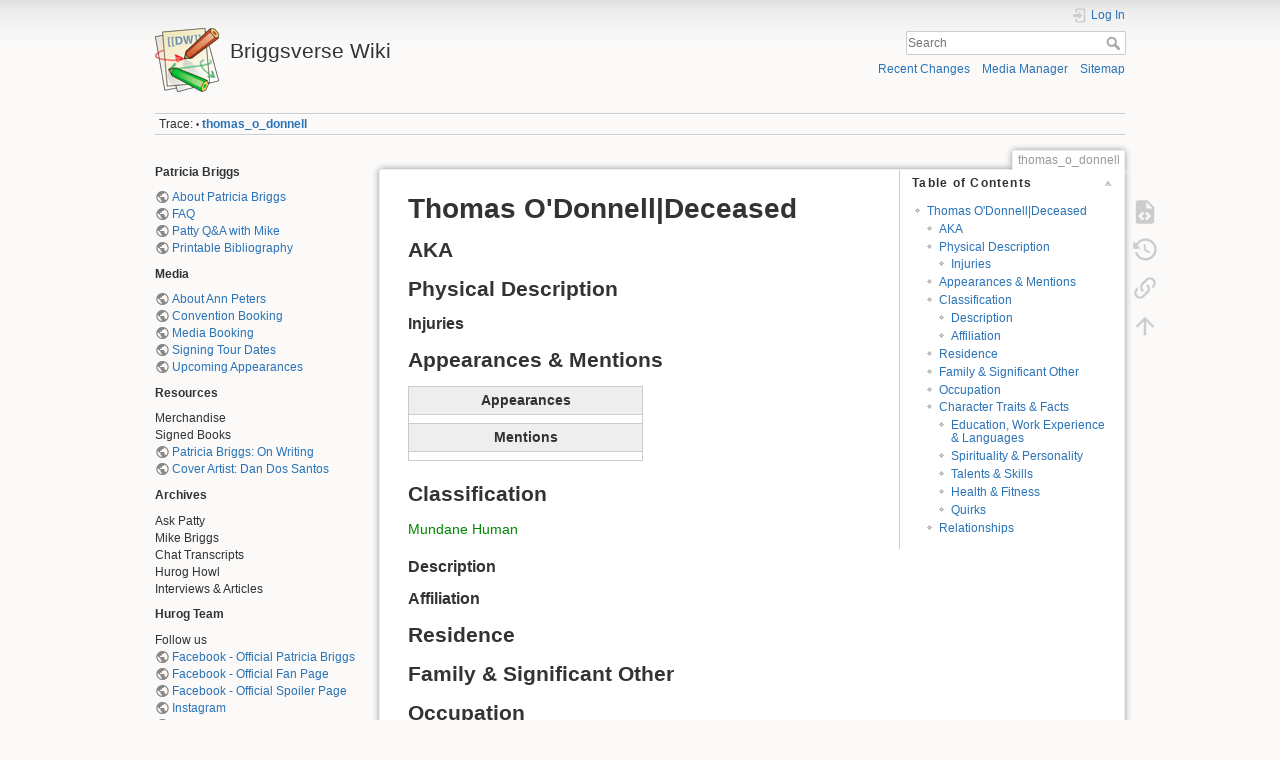

--- FILE ---
content_type: text/html; charset=utf-8
request_url: https://www.patriciabriggs.com/wiki/thomas_o_donnell
body_size: 5302
content:
<!DOCTYPE html>
<html lang="en" dir="ltr" class="no-js">
<head>
    <meta charset="utf-8" />
    <title>thomas_o_donnell [Briggsverse Wiki]</title>
    <meta name="generator" content="DokuWiki"/>
<meta name="theme-color" content="#008800"/>
<meta name="robots" content="index,follow"/>
<meta name="keywords" content="thomas_o_donnell"/>
<link rel="search" type="application/opensearchdescription+xml" href="/wiki/lib/exe/opensearch.php" title="Briggsverse Wiki"/>
<link rel="start" href="/wiki/"/>
<link rel="contents" href="/wiki/thomas_o_donnell?do=index" title="Sitemap"/>
<link rel="manifest" href="/wiki/lib/exe/manifest.php" crossorigin="use-credentials"/>
<link rel="alternate" type="application/rss+xml" title="Recent Changes" href="/wiki/feed.php"/>
<link rel="alternate" type="application/rss+xml" title="Current namespace" href="/wiki/feed.php?mode=list&amp;ns="/>
<link rel="alternate" type="text/html" title="Plain HTML" href="/wiki/_export/xhtml/thomas_o_donnell"/>
<link rel="alternate" type="text/plain" title="Wiki Markup" href="/wiki/_export/raw/thomas_o_donnell"/>
<link rel="canonical" href="https://www.patriciabriggs.com/wiki/thomas_o_donnell"/>
<link rel="stylesheet" href="/wiki/lib/exe/css.php?t=dokuwiki&amp;tseed=a656ba306dc39fb67a13c5c44e0886bb"/>
<script >var NS='';var JSINFO = {"plugins":{"edittable":{"default columnwidth":""},"tablelayout":{"features_active_by_default":0}},"id":"thomas_o_donnell","namespace":"","ACT":"show","useHeadingNavigation":0,"useHeadingContent":0};(function(H){H.className=H.className.replace(/\bno-js\b/,'js')})(document.documentElement);</script>
<script src="/wiki/lib/exe/jquery.php?tseed=8faf3dc90234d51a499f4f428a0eae43" defer="defer"></script>
<script src="/wiki/lib/exe/js.php?t=dokuwiki&amp;tseed=a656ba306dc39fb67a13c5c44e0886bb" defer="defer"></script>
    <meta name="viewport" content="width=device-width,initial-scale=1" />
    <link rel="shortcut icon" href="/wiki/lib/tpl/dokuwiki/images/favicon.ico" />
<link rel="apple-touch-icon" href="/wiki/lib/tpl/dokuwiki/images/apple-touch-icon.png" />
    </head>

<body>
    <div id="dokuwiki__site"><div id="dokuwiki__top" class="site dokuwiki mode_show tpl_dokuwiki    showSidebar hasSidebar">

        
<!-- ********** HEADER ********** -->
<header id="dokuwiki__header"><div class="pad group">

    
    <div class="headings group">
        <ul class="a11y skip">
            <li><a href="#dokuwiki__content">skip to content</a></li>
        </ul>

        <h1 class="logo"><a href="/wiki/start"  accesskey="h" title="Home [h]"><img src="/wiki/lib/tpl/dokuwiki/images/logo.png" width="64" height="64" alt="" /><span>Briggsverse Wiki</span></a></h1>
            </div>

    <div class="tools group">
        <!-- USER TOOLS -->
                    <div id="dokuwiki__usertools">
                <h3 class="a11y">User Tools</h3>
                <ul>
                    <li class="action login"><a href="/wiki/thomas_o_donnell?do=login&amp;sectok=" title="Log In" rel="nofollow"><span>Log In</span><svg xmlns="http://www.w3.org/2000/svg" width="24" height="24" viewBox="0 0 24 24"><path d="M10 17.25V14H3v-4h7V6.75L15.25 12 10 17.25M8 2h9a2 2 0 0 1 2 2v16a2 2 0 0 1-2 2H8a2 2 0 0 1-2-2v-4h2v4h9V4H8v4H6V4a2 2 0 0 1 2-2z"/></svg></a></li>                </ul>
            </div>
        
        <!-- SITE TOOLS -->
        <div id="dokuwiki__sitetools">
            <h3 class="a11y">Site Tools</h3>
            <form action="/wiki/start" method="get" role="search" class="search doku_form" id="dw__search" accept-charset="utf-8"><input type="hidden" name="do" value="search" /><input type="hidden" name="id" value="thomas_o_donnell" /><div class="no"><input name="q" type="text" class="edit" title="[F]" accesskey="f" placeholder="Search" autocomplete="on" id="qsearch__in" value="" /><button value="1" type="submit" title="Search">Search</button><div id="qsearch__out" class="ajax_qsearch JSpopup"></div></div></form>            <div class="mobileTools">
                <form action="/wiki/doku.php" method="get" accept-charset="utf-8"><div class="no"><input type="hidden" name="id" value="thomas_o_donnell" /><select name="do" class="edit quickselect" title="Tools"><option value="">Tools</option><optgroup label="Page Tools"><option value="edit">Show pagesource</option><option value="revisions">Old revisions</option><option value="backlink">Backlinks</option></optgroup><optgroup label="Site Tools"><option value="recent">Recent Changes</option><option value="media">Media Manager</option><option value="index">Sitemap</option></optgroup><optgroup label="User Tools"><option value="login">Log In</option></optgroup></select><button type="submit">&gt;</button></div></form>            </div>
            <ul>
                <li class="action recent"><a href="/wiki/thomas_o_donnell?do=recent" title="Recent Changes [r]" rel="nofollow" accesskey="r">Recent Changes</a></li><li class="action media"><a href="/wiki/thomas_o_donnell?do=media&amp;ns=0" title="Media Manager" rel="nofollow">Media Manager</a></li><li class="action index"><a href="/wiki/thomas_o_donnell?do=index" title="Sitemap [x]" rel="nofollow" accesskey="x">Sitemap</a></li>            </ul>
        </div>

    </div>

    <!-- BREADCRUMBS -->
            <div class="breadcrumbs">
                                        <div class="trace"><span class="bchead">Trace:</span> <span class="bcsep">•</span> <span class="curid"><bdi><a href="/wiki/thomas_o_donnell"  class="breadcrumbs" title="thomas_o_donnell">thomas_o_donnell</a></bdi></span></div>
                    </div>
    
    <hr class="a11y" />
</div></header><!-- /header -->

        <div class="wrapper group">

                            <!-- ********** ASIDE ********** -->
                <nav id="dokuwiki__aside" aria-label="Sidebar"><div class="pad aside include group">
                    <h3 class="toggle">Sidebar</h3>
                    <div class="content"><div class="group">
                                                                        
<p>
<strong>Patricia Briggs</strong>
</p>

<p>
<a href="https://www.patriciabriggs.com/Patty/about.shtml" class="urlextern" title="https://www.patriciabriggs.com/Patty/about.shtml" rel="ugc nofollow">About Patricia Briggs</a> <br/>

<a href="https://www.patriciabriggs.com/Patty/faq.shtml" class="urlextern" title="https://www.patriciabriggs.com/Patty/faq.shtml" rel="ugc nofollow">FAQ</a> <br/>

<a href="https://www.patriciabriggs.com/Patty/interviewQuestions.shtml" class="urlextern" title="https://www.patriciabriggs.com/Patty/interviewQuestions.shtml" rel="ugc nofollow">Patty Q&amp;A with Mike</a> <br/>

<a href="https://www.patriciabriggs.com/books/printableList.html" class="urlextern" title="https://www.patriciabriggs.com/books/printableList.html" rel="ugc nofollow">Printable Bibliography</a> <br/>

</p>

<p>
<strong>Media</strong>
</p>

<p>
<a href="https://www.patriciabriggs.com/Patty/staff.shtml" class="urlextern" title="https://www.patriciabriggs.com/Patty/staff.shtml" rel="ugc nofollow">About Ann Peters</a> <br/>

<a href="https://www.patriciabriggs.com/Patty/contact.shtml" class="urlextern" title="https://www.patriciabriggs.com/Patty/contact.shtml" rel="ugc nofollow">Convention Booking</a> <br/>

<a href="https://www.patriciabriggs.com/Patty/contact.shtml" class="urlextern" title="https://www.patriciabriggs.com/Patty/contact.shtml" rel="ugc nofollow">Media Booking</a> <br/>

<a href="https://www.patriciabriggs.com/Patty/appearances.shtml" class="urlextern" title="https://www.patriciabriggs.com/Patty/appearances.shtml" rel="ugc nofollow">Signing Tour Dates</a> <br/>

<a href="https://www.patriciabriggs.com/Patty/appearances.shtml" class="urlextern" title="https://www.patriciabriggs.com/Patty/appearances.shtml" rel="ugc nofollow">Upcoming Appearances</a> <br/>

</p>

<p>
<strong>Resources</strong>
</p>

<p>
Merchandise <br/>

Signed Books <br/>

<a href="https://www.patriciabriggs.com/articles/writing/" class="urlextern" title="https://www.patriciabriggs.com/articles/writing/" rel="ugc nofollow">Patricia Briggs: On Writing</a> <br/>

<a href="https://www.dandossantos.com" class="urlextern" title="https://www.dandossantos.com" rel="ugc nofollow">Cover Artist: Dan Dos Santos</a> <br/>

</p>

<p>
<strong>Archives</strong>
</p>

<p>
Ask Patty <br/>

Mike Briggs <br/>

Chat Transcripts <br/>

Hurog Howl <br/>

Interviews &amp; Articles <br/>

</p>

<p>
<strong>Hurog Team</strong>
</p>

<p>
Follow us <br/>

<a href="https://www.facebook.com/OfficialPatriciaBriggs" class="urlextern" title="https://www.facebook.com/OfficialPatriciaBriggs" rel="ugc nofollow">Facebook - Official Patricia Briggs</a> <br/>

<a href="https://www.facebook.com/groups/OfficialPatriciaBriggsfans" class="urlextern" title="https://www.facebook.com/groups/OfficialPatriciaBriggsfans" rel="ugc nofollow">Facebook - Official Fan Page</a><br/>

<a href="https://www.facebook.com/groups/1781657392153338" class="urlextern" title="https://www.facebook.com/groups/1781657392153338" rel="ugc nofollow">Facebook - Official Spoiler Page</a><br/>

<a href="https://www.instagram.com/mercys.garage" class="urlextern" title="https://www.instagram.com/mercys.garage" rel="ugc nofollow">Instagram</a> <br/>

<a href="https://twitter.com/mercys_garage" class="urlextern" title="https://twitter.com/mercys_garage" rel="ugc nofollow">Twitter</a> <br/>
<br/>

Contact <a href="mailto:&#119;&#105;&#107;&#105;&#64;&#104;&#117;&#114;&#111;&#103;&#46;&#99;&#111;&#109;" class="mail" title="&#119;&#105;&#107;&#105;&#64;&#104;&#117;&#114;&#111;&#103;&#46;&#99;&#111;&#109;">&#119;&#105;&#107;&#105;&#64;&#104;&#117;&#114;&#111;&#103;&#46;&#99;&#111;&#109;</a><br/>

</p>
                                            </div></div>
                </div></nav><!-- /aside -->
            
            <!-- ********** CONTENT ********** -->
            <main id="dokuwiki__content"><div class="pad group">
                
                <div class="pageId"><span>thomas_o_donnell</span></div>

                <div class="page group">
                                                            <!-- wikipage start -->
                    <!-- TOC START -->
<div id="dw__toc" class="dw__toc">
<h3 class="toggle">Table of Contents</h3>
<div>

<ul class="toc">
<li class="level1"><div class="li"><a href="#thomas_o_donnell_deceased">Thomas O&#039;Donnell|Deceased</a></div>
<ul class="toc">
<li class="level2"><div class="li"><a href="#aka">AKA</a></div></li>
<li class="level2"><div class="li"><a href="#physical_description">Physical Description</a></div>
<ul class="toc">
<li class="level3"><div class="li"><a href="#injuries">Injuries</a></div></li>
</ul>
</li>
<li class="level2"><div class="li"><a href="#appearances_mentions">Appearances &amp; Mentions</a></div></li>
<li class="level2"><div class="li"><a href="#classification">Classification</a></div>
<ul class="toc">
<li class="level3"><div class="li"><a href="#description">Description</a></div></li>
<li class="level3"><div class="li"><a href="#affiliation">Affiliation</a></div></li>
</ul>
</li>
<li class="level2"><div class="li"><a href="#residence">Residence</a></div></li>
<li class="level2"><div class="li"><a href="#family_significant_other">Family &amp; Significant Other</a></div></li>
<li class="level2"><div class="li"><a href="#occupation">Occupation</a></div></li>
<li class="level2"><div class="li"><a href="#character_traits_facts">Character Traits &amp; Facts</a></div>
<ul class="toc">
<li class="level3"><div class="li"><a href="#education_work_experience_languages">Education, Work Experience &amp; Languages</a></div></li>
<li class="level3"><div class="li"><a href="#spirituality_personality">Spirituality &amp; Personality</a></div></li>
<li class="level3"><div class="li"><a href="#talents_skills">Talents &amp; Skills</a></div></li>
<li class="level3"><div class="li"><a href="#health_fitness">Health &amp; Fitness</a></div></li>
<li class="level3"><div class="li"><a href="#quirks">Quirks</a></div></li>
</ul>
</li>
<li class="level2"><div class="li"><a href="#relationships">Relationships</a></div></li>
</ul></li>
</ul>
</div>
</div>
<!-- TOC END -->

<h1 class="sectionedit1" id="thomas_o_donnell_deceased">Thomas O&#039;Donnell|Deceased</h1>
<div class="level1">

</div>

<h2 class="sectionedit2" id="aka">AKA</h2>
<div class="level2">

</div>

<h2 class="sectionedit3" id="physical_description">Physical Description</h2>
<div class="level2">

</div>

<h3 class="sectionedit4" id="injuries">Injuries</h3>
<div class="level3">

</div>

<h2 class="sectionedit5" id="appearances_mentions">Appearances &amp; Mentions</h2>
<div class="level2">
<div class="table sectionedit6"><table class="inline">
	<thead>
	<tr class="row0">
		<th class="col0 centeralign">           Appearances                   </th>
	</tr>
	</thead>
	<tr class="row1">
		<td class="col0 leftalign">                                         </td>
	</tr>
	<tr class="row2">
		<th class="col0 centeralign">           Mentions                    </th>
	</tr>
	<tr class="row3">
		<td class="col0 leftalign">                                          </td>
	</tr>
</table></div>

</div>

<h2 class="sectionedit7" id="classification">Classification</h2>
<div class="level2">

<p>
<a href="/wiki/identified_mundane_humans#tony_montenegro" class="wikilink1" title="identified_mundane_humans" data-wiki-id="identified_mundane_humans">Mundane Human</a>
</p>

</div>

<h3 class="sectionedit8" id="description">Description</h3>
<div class="level3">

</div>

<h3 class="sectionedit9" id="affiliation">Affiliation</h3>
<div class="level3">

</div>

<h2 class="sectionedit10" id="residence">Residence</h2>
<div class="level2">

</div>

<h2 class="sectionedit11" id="family_significant_other">Family &amp; Significant Other</h2>
<div class="level2">

</div>

<h2 class="sectionedit12" id="occupation">Occupation</h2>
<div class="level2">

</div>

<h2 class="sectionedit13" id="character_traits_facts">Character Traits &amp; Facts</h2>
<div class="level2">

</div>

<h3 class="sectionedit14" id="education_work_experience_languages">Education, Work Experience &amp; Languages</h3>
<div class="level3">

</div>

<h3 class="sectionedit15" id="spirituality_personality">Spirituality &amp; Personality</h3>
<div class="level3">

</div>

<h3 class="sectionedit16" id="talents_skills">Talents &amp; Skills</h3>
<div class="level3">

</div>

<h3 class="sectionedit17" id="health_fitness">Health &amp; Fitness</h3>
<div class="level3">

</div>

<h3 class="sectionedit18" id="quirks">Quirks</h3>
<div class="level3">

</div>

<h2 class="sectionedit19" id="relationships">Relationships</h2>
<div class="level2">

</div>
                    <!-- wikipage stop -->
                                    </div>

                <div class="docInfo"><bdi>thomas_o_donnell.txt</bdi> · Last modified: <time datetime="2022-01-05T09:12:03-0800">2022/01/05 09:12</time> by <bdi>linda</bdi></div>

                
                <hr class="a11y" />
            </div></main><!-- /content -->

            <!-- PAGE ACTIONS -->
            <nav id="dokuwiki__pagetools" aria-labelledby="dokuwiki__pagetools__heading">
                <h3 class="a11y" id="dokuwiki__pagetools__heading">Page Tools</h3>
                <div class="tools">
                    <ul>
                        <li class="source"><a href="/wiki/thomas_o_donnell?do=edit" title="Show pagesource [v]" rel="nofollow" accesskey="v"><span>Show pagesource</span><svg xmlns="http://www.w3.org/2000/svg" width="24" height="24" viewBox="0 0 24 24"><path d="M13 9h5.5L13 3.5V9M6 2h8l6 6v12a2 2 0 0 1-2 2H6a2 2 0 0 1-2-2V4c0-1.11.89-2 2-2m.12 13.5l3.74 3.74 1.42-1.41-2.33-2.33 2.33-2.33-1.42-1.41-3.74 3.74m11.16 0l-3.74-3.74-1.42 1.41 2.33 2.33-2.33 2.33 1.42 1.41 3.74-3.74z"/></svg></a></li><li class="revs"><a href="/wiki/thomas_o_donnell?do=revisions" title="Old revisions [o]" rel="nofollow" accesskey="o"><span>Old revisions</span><svg xmlns="http://www.w3.org/2000/svg" width="24" height="24" viewBox="0 0 24 24"><path d="M11 7v5.11l4.71 2.79.79-1.28-4-2.37V7m0-5C8.97 2 5.91 3.92 4.27 6.77L2 4.5V11h6.5L5.75 8.25C6.96 5.73 9.5 4 12.5 4a7.5 7.5 0 0 1 7.5 7.5 7.5 7.5 0 0 1-7.5 7.5c-3.27 0-6.03-2.09-7.06-5h-2.1c1.1 4.03 4.77 7 9.16 7 5.24 0 9.5-4.25 9.5-9.5A9.5 9.5 0 0 0 12.5 2z"/></svg></a></li><li class="backlink"><a href="/wiki/thomas_o_donnell?do=backlink" title="Backlinks" rel="nofollow"><span>Backlinks</span><svg xmlns="http://www.w3.org/2000/svg" width="24" height="24" viewBox="0 0 24 24"><path d="M10.59 13.41c.41.39.41 1.03 0 1.42-.39.39-1.03.39-1.42 0a5.003 5.003 0 0 1 0-7.07l3.54-3.54a5.003 5.003 0 0 1 7.07 0 5.003 5.003 0 0 1 0 7.07l-1.49 1.49c.01-.82-.12-1.64-.4-2.42l.47-.48a2.982 2.982 0 0 0 0-4.24 2.982 2.982 0 0 0-4.24 0l-3.53 3.53a2.982 2.982 0 0 0 0 4.24m2.82-4.24c.39-.39 1.03-.39 1.42 0a5.003 5.003 0 0 1 0 7.07l-3.54 3.54a5.003 5.003 0 0 1-7.07 0 5.003 5.003 0 0 1 0-7.07l1.49-1.49c-.01.82.12 1.64.4 2.43l-.47.47a2.982 2.982 0 0 0 0 4.24 2.982 2.982 0 0 0 4.24 0l3.53-3.53a2.982 2.982 0 0 0 0-4.24.973.973 0 0 1 0-1.42z"/></svg></a></li><li class="top"><a href="#dokuwiki__top" title="Back to top [t]" rel="nofollow" accesskey="t"><span>Back to top</span><svg xmlns="http://www.w3.org/2000/svg" width="24" height="24" viewBox="0 0 24 24"><path d="M13 20h-2V8l-5.5 5.5-1.42-1.42L12 4.16l7.92 7.92-1.42 1.42L13 8v12z"/></svg></a></li>                    </ul>
                </div>
            </nav>
        </div><!-- /wrapper -->

        
<!-- ********** FOOTER ********** -->
<footer id="dokuwiki__footer"><div class="pad">
    <div class="license">Except where otherwise noted, content on this wiki is licensed under the following license: <bdi><a href="https://creativecommons.org/licenses/by-sa/4.0/deed.en" rel="license" class="urlextern">CC Attribution-Share Alike 4.0 International</a></bdi></div>
    <div class="buttons">
        <a href="https://creativecommons.org/licenses/by-sa/4.0/deed.en" rel="license"><img src="/wiki/lib/images/license/button/cc-by-sa.png" alt="CC Attribution-Share Alike 4.0 International" /></a>        <a href="https://www.dokuwiki.org/donate" title="Donate" ><img
            src="/wiki/lib/tpl/dokuwiki/images/button-donate.gif" width="80" height="15" alt="Donate" /></a>
        <a href="https://php.net" title="Powered by PHP" ><img
            src="/wiki/lib/tpl/dokuwiki/images/button-php.gif" width="80" height="15" alt="Powered by PHP" /></a>
        <a href="//validator.w3.org/check/referer" title="Valid HTML5" ><img
            src="/wiki/lib/tpl/dokuwiki/images/button-html5.png" width="80" height="15" alt="Valid HTML5" /></a>
        <a href="//jigsaw.w3.org/css-validator/check/referer?profile=css3" title="Valid CSS" ><img
            src="/wiki/lib/tpl/dokuwiki/images/button-css.png" width="80" height="15" alt="Valid CSS" /></a>
        <a href="https://dokuwiki.org/" title="Driven by DokuWiki" ><img
            src="/wiki/lib/tpl/dokuwiki/images/button-dw.png" width="80" height="15"
            alt="Driven by DokuWiki" /></a>
    </div>

    </div></footer><!-- /footer -->
    </div></div><!-- /site -->

    <div class="no"><img src="/wiki/lib/exe/taskrunner.php?id=thomas_o_donnell&amp;1769386797" width="2" height="1" alt="" /></div>
    <div id="screen__mode" class="no"></div></body>
</html>


--- FILE ---
content_type: application/javascript; charset=utf-8
request_url: https://www.patriciabriggs.com/wiki/lib/exe/js.php?t=dokuwiki&tseed=a656ba306dc39fb67a13c5c44e0886bb
body_size: 216940
content:
var DOKU_BASE='/wiki/';var DOKU_TPL='/wiki/lib/tpl/dokuwiki/';var DOKU_COOKIE_PARAM={"path":"\/wiki\/","secure":true};Object.defineProperty(window,'DOKU_UHN',{get:function(){console.warn('Using DOKU_UHN is deprecated. Please use JSINFO.useHeadingNavigation instead');return JSINFO.useHeadingNavigation;}});Object.defineProperty(window,'DOKU_UHC',{get:function(){console.warn('Using DOKU_UHC is deprecated. Please use JSINFO.useHeadingContent instead');return JSINFO.useHeadingContent;}});LANG={"search_toggle_tools":"Toggle Search Tools","willexpire":"Your lock for editing this page is about to expire in a minute.\\nTo avoid conflicts use the preview button to reset the locktimer.","notsavedyet":"Unsaved changes will be lost.","searchmedia":"Search for files","keepopen":"Keep window open on selection","hidedetails":"Hide Details","mediatitle":"Link settings","mediadisplay":"Link type","mediaalign":"Alignment","mediasize":"Image size","mediatarget":"Link target","mediaclose":"Close","mediainsert":"Insert","mediadisplayimg":"Show the image.","mediadisplaylnk":"Show only the link.","mediasmall":"Small version","mediamedium":"Medium version","medialarge":"Large version","mediaoriginal":"Original version","medialnk":"Link to detail page","mediadirect":"Direct link to original","medianolnk":"No link","medianolink":"Do not link the image","medialeft":"Align the image on the left.","mediaright":"Align the image on the right.","mediacenter":"Align the image in the middle.","medianoalign":"Use no align.","nosmblinks":"Linking to Windows shares only works in Microsoft Internet Explorer.\\nYou still can copy and paste the link.","linkwiz":"Link Wizard","linkto":"Link to:","del_confirm":"Really delete selected item(s)?","restore_confirm":"Really restore this version?","media_diff":"View differences:","media_diff_both":"Side by Side","media_diff_opacity":"Shine-through","media_diff_portions":"Swipe","media_select":"Select files\u2026","media_upload_btn":"Upload","media_done_btn":"Done","media_drop":"Drop files here to upload","media_cancel":"remove","media_overwrt":"Overwrite existing files","data_insecure":"WARNING: It seems your data directory is not properly secured. Please read about <a href=\"https:\/\/www.dokuwiki.org\/security#web_access_security\">Web Access Security in DokuWiki<\/a>.","plugins":{"edittable":{"toggle_header":"Toggle header state","align_left":"Left-align cell","align_center":"Center cell","align_right":"Right-align cell","confirmdeleterow":"Really delete row?","confirmdeletecol":"Really delete column?","row_above":"Add row above","remove_row":"Remove row","row_below":"Add row below","col_left":"Add column on the left","remove_col":"Remove column","col_right":"Add column on the right","merge_cells":"Merge cells","unmerge_cells":"Split cells"},"extension":{"reallydel":"Really uninstall this extension?","display_viewoptions":"View Options:","display_enabled":"enabled","display_disabled":"disabled","display_updatable":"updatable","close":"Click to close","filter":"Show updatable extensions only"},"logviewer":{"filter":"Filter Loglines:"},"styling":{"loader":"Preview is loading...<br \/>if this does not goes away, your values may be faulty","popup":"Open as a popup"},"tablelayout":{"loading":"Loading","print":"Print","search":"Search"}}};var toolbar=[{"type":"format","title":"Bold Text","icon":"bold.png","key":"b","open":"**","close":"**","block":false},{"type":"format","title":"Italic Text","icon":"italic.png","key":"i","open":"\/\/","close":"\/\/","block":false},{"type":"format","title":"Underlined Text","icon":"underline.png","key":"u","open":"__","close":"__","block":false},{"type":"format","title":"Monospaced Text","icon":"mono.png","key":"m","open":"''","close":"''","block":false},{"type":"format","title":"Strike-through Text","icon":"strike.png","key":"d","open":"<del>","close":"<\/del>","block":false},{"type":"autohead","title":"Same Level Headline","icon":"hequal.png","key":"8","text":"Headline","mod":0,"block":true},{"type":"autohead","title":"Lower Headline","icon":"hminus.png","key":"9","text":"Headline","mod":1,"block":true},{"type":"autohead","title":"Higher Headline","icon":"hplus.png","key":"0","text":"Headline","mod":-1,"block":true},{"type":"picker","title":"Select Headline","icon":"h.png","class":"pk_hl","list":[{"type":"format","title":"Level 1 Headline","icon":"h1.png","key":"1","open":"====== ","close":" ======\\n"},{"type":"format","title":"Level 2 Headline","icon":"h2.png","key":"2","open":"===== ","close":" =====\\n"},{"type":"format","title":"Level 3 Headline","icon":"h3.png","key":"3","open":"==== ","close":" ====\\n"},{"type":"format","title":"Level 4 Headline","icon":"h4.png","key":"4","open":"=== ","close":" ===\\n"},{"type":"format","title":"Level 5 Headline","icon":"h5.png","key":"5","open":"== ","close":" ==\\n"}],"block":true},{"type":"linkwiz","title":"Internal Link","icon":"link.png","key":"l","open":"[[","close":"]]","block":false},{"type":"format","title":"External Link","icon":"linkextern.png","open":"[[","close":"]]","sample":"http:\/\/example.com|External Link","block":false},{"type":"formatln","title":"Ordered List Item","icon":"ol.png","open":"  - ","close":"","key":"-","block":true},{"type":"formatln","title":"Unordered List Item","icon":"ul.png","open":"  * ","close":"","key":".","block":true},{"type":"insert","title":"Horizontal Rule","icon":"hr.png","insert":"\\n----\\n","block":true},{"type":"mediapopup","title":"Add Images and other files (opens in a new window)","icon":"image.png","url":"lib\/exe\/mediamanager.php?ns=","name":"mediaselect","options":"width=750,height=500,left=20,top=20,scrollbars=yes,resizable=yes","block":false},{"type":"picker","title":"Smileys","icon":"smiley.png","list":{"8-)":"cool.svg","8-O":"eek.svg","8-o":"eek.svg",":-(":"sad.svg",":-)":"smile.svg","=)":"smile2.svg",":-\/":"doubt.svg",":-\\":"doubt2.svg",":-?":"confused.svg",":-D":"biggrin.svg",":-P":"razz.svg",":-o":"surprised.svg",":-O":"surprised.svg",":-x":"silenced.svg",":-X":"silenced.svg",":-|":"neutral.svg",";-)":"wink.svg","m(":"facepalm.svg","^_^":"fun.svg",":?:":"question.svg",":!:":"exclaim.svg","LOL":"lol.svg","FIXME":"fixme.svg","DELETEME":"deleteme.svg"},"icobase":"smileys","block":false},{"type":"picker","title":"Special Chars","icon":"chars.png","list":["\u00c0","\u00e0","\u00c1","\u00e1","\u00c2","\u00e2","\u00c3","\u00e3","\u00c4","\u00e4","\u01cd","\u01ce","\u0102","\u0103","\u00c5","\u00e5","\u0100","\u0101","\u0104","\u0105","\u00c6","\u00e6","\u0106","\u0107","\u00c7","\u00e7","\u010c","\u010d","\u0108","\u0109","\u010a","\u010b","\u00d0","\u0111","\u00f0","\u010e","\u010f","\u00c8","\u00e8","\u00c9","\u00e9","\u00ca","\u00ea","\u00cb","\u00eb","\u011a","\u011b","\u0112","\u0113","\u0116","\u0117","\u0118","\u0119","\u0122","\u0123","\u011c","\u011d","\u011e","\u011f","\u0120","\u0121","\u0124","\u0125","\u00cc","\u00ec","\u00cd","\u00ed","\u00ce","\u00ee","\u00cf","\u00ef","\u01cf","\u01d0","\u012a","\u012b","\u0130","\u0131","\u012e","\u012f","\u0134","\u0135","\u0136","\u0137","\u0139","\u013a","\u013b","\u013c","\u013d","\u013e","\u0141","\u0142","\u013f","\u0140","\u0143","\u0144","\u00d1","\u00f1","\u0145","\u0146","\u0147","\u0148","\u00d2","\u00f2","\u00d3","\u00f3","\u00d4","\u00f4","\u00d5","\u00f5","\u00d6","\u00f6","\u01d1","\u01d2","\u014c","\u014d","\u0150","\u0151","\u0152","\u0153","\u00d8","\u00f8","\u0154","\u0155","\u0156","\u0157","\u0158","\u0159","\u015a","\u015b","\u015e","\u015f","\u0160","\u0161","\u015c","\u015d","\u0162","\u0163","\u0164","\u0165","\u00d9","\u00f9","\u00da","\u00fa","\u00db","\u00fb","\u00dc","\u00fc","\u01d3","\u01d4","\u016c","\u016d","\u016a","\u016b","\u016e","\u016f","\u01d6","\u01d8","\u01da","\u01dc","\u0172","\u0173","\u0170","\u0171","\u0174","\u0175","\u00dd","\u00fd","\u0178","\u00ff","\u0176","\u0177","\u0179","\u017a","\u017d","\u017e","\u017b","\u017c","\u00de","\u00fe","\u00df","\u0126","\u0127","\u00bf","\u00a1","\u00a2","\u00a3","\u00a4","\u00a5","\u20ac","\u00a6","\u00a7","\u00aa","\u00ac","\u00af","\u00b0","\u00b1","\u00f7","\u2030","\u00bc","\u00bd","\u00be","\u00b9","\u00b2","\u00b3","\u00b5","\u00b6","\u2020","\u2021","\u00b7","\u2022","\u00ba","\u2200","\u2202","\u2203","\u018f","\u0259","\u2205","\u2207","\u2208","\u2209","\u220b","\u220f","\u2211","\u203e","\u2212","\u2217","\u00d7","\u2044","\u221a","\u221d","\u221e","\u2220","\u2227","\u2228","\u2229","\u222a","\u222b","\u2234","\u223c","\u2245","\u2248","\u2260","\u2261","\u2264","\u2265","\u2282","\u2283","\u2284","\u2286","\u2287","\u2295","\u2297","\u22a5","\u22c5","\u25ca","\u2118","\u2111","\u211c","\u2135","\u2660","\u2663","\u2665","\u2666","\u03b1","\u03b2","\u0393","\u03b3","\u0394","\u03b4","\u03b5","\u03b6","\u03b7","\u0398","\u03b8","\u03b9","\u03ba","\u039b","\u03bb","\u03bc","\u039e","\u03be","\u03a0","\u03c0","\u03c1","\u03a3","\u03c3","\u03a4","\u03c4","\u03c5","\u03a6","\u03c6","\u03c7","\u03a8","\u03c8","\u03a9","\u03c9","\u2605","\u2606","\u260e","\u261a","\u261b","\u261c","\u261d","\u261e","\u261f","\u2639","\u263a","\u2714","\u2718","\u201e","\u201c","\u201d","\u201a","\u2018","\u2019","\u00ab","\u00bb","\u2039","\u203a","\u2014","\u2013","\u2026","\u2190","\u2191","\u2192","\u2193","\u2194","\u21d0","\u21d1","\u21d2","\u21d3","\u21d4","\u00a9","\u2122","\u00ae","\u2032","\u2033","[","]","{","}","~","(",")","%","\u00a7","$","#","|","@"],"block":false},{"type":"signature","title":"Insert Signature","icon":"sig.png","key":"y","block":false},{"title":"Insert a new table","type":"NewTable","icon":"..\/..\/plugins\/edittable\/images\/add_table.png","block":true}];(function(factory){if(typeof define==='function'&&define.amd){define(['jquery'],factory);}else if(typeof exports==='object'){factory(require('jquery'));}else{factory(jQuery);}}(function($){var pluses=/\+/g;function encode(s){return config.raw?s:encodeURIComponent(s);}function decode(s){return config.raw?s:decodeURIComponent(s);}function stringifyCookieValue(value){return encode(config.json?JSON.stringify(value):String(value));}function parseCookieValue(s){if(s.indexOf('"')===0){s=s.slice(1,-1).replace(/\\"/g,'"').replace(/\\\\/g,'\\');}try{s=decodeURIComponent(s.replace(pluses,' '));return config.json?JSON.parse(s):s;}catch(e){}}function read(s,converter){var value=config.raw?s:parseCookieValue(s);return $.isFunction(converter)?converter(value):value;}var config=$.cookie=function(key,value,options){if(value!==undefined&&!$.isFunction(value)){options=$.extend({},config.defaults,options);if(typeof options.expires==='number'){var days=options.expires,t=options.expires=new Date();t.setTime(+t+days*864e+5);}return(document.cookie=[encode(key),'=',stringifyCookieValue(value),options.expires?'; expires='+options.expires.toUTCString():'',options.path?'; path='+options.path:'',options.domain?'; domain='+options.domain:'',options.secure?'; secure':''].join(''));}var result=key?undefined:{};var cookies=document.cookie?document.cookie.split('; '):[];for(var i=0,l=cookies.length;i<l;i++){var parts=cookies[i].split('=');var name=decode(parts.shift());var cookie=parts.join('=');if(key&&key===name){result=read(cookie,value);break;}if(!key&&(cookie=read(cookie))!==undefined){result[name]=cookie;}}return result;};config.defaults={};$.removeCookie=function(key,options){if($.cookie(key)===undefined){return false;}$.cookie(key,'',$.extend({},options,{expires:-1}));return!$.cookie(key);};}));var qq=qq||{};qq.extend=function(first,second){for(var prop in second){first[prop]=second[prop];}};qq.indexOf=function(arr,elt,from){if(arr.indexOf)return arr.indexOf(elt,from);from=from||0;var len=arr.length;if(from<0)from+=len;for(;from<len;from++){if(from in arr&&arr[from]===elt){return from;}}return-1;};qq.getUniqueId=(function(){var id=0;return function(){return id++;};})();qq.attach=function(element,type,fn){if(element.addEventListener){element.addEventListener(type,fn,false);}else if(element.attachEvent){element.attachEvent('on'+type,fn);}};qq.detach=function(element,type,fn){if(element.removeEventListener){element.removeEventListener(type,fn,false);}else if(element.attachEvent){element.detachEvent('on'+type,fn);}};qq.preventDefault=function(e){if(e.preventDefault){e.preventDefault();}else{e.returnValue=false;}};qq.insertBefore=function(a,b){b.parentNode.insertBefore(a,b);};qq.remove=function(element){element.parentNode.removeChild(element);};qq.contains=function(parent,descendant){if(parent==descendant)return true;if(parent.contains){return parent.contains(descendant);}else{return!!(descendant.compareDocumentPosition(parent)&8);}};qq.toElement=(function(){var div=document.createElement('div');return function(html){div.innerHTML=html;var element=div.firstChild;div.removeChild(element);return element;};})();qq.css=function(element,styles){if(styles.opacity!=null){if(typeof element.style.opacity!='string'&&typeof(element.filters)!='undefined'){styles.filter='alpha(opacity='+Math.round(100*styles.opacity)+')';}}qq.extend(element.style,styles);};qq.hasClass=function(element,name){var re=new RegExp('(^| )'+name+'( |$)');return re.test(element.className);};qq.addClass=function(element,name){if(!qq.hasClass(element,name)){element.className+=' '+name;}};qq.removeClass=function(element,name){var re=new RegExp('(^| )'+name+'( |$)');element.className=element.className.replace(re,' ').replace(/^\s+|\s+$/g,"");};qq.setText=function(element,text){element.innerText=text;element.textContent=text;};qq.children=function(element){var children=[],child=element.firstChild;while(child){if(child.nodeType==1){children.push(child);}child=child.nextSibling;}return children;};qq.getByClass=function(element,className){if(element.querySelectorAll){return element.querySelectorAll('.'+className);}var result=[];var candidates=element.getElementsByTagName("*");var len=candidates.length;for(var i=0;i<len;i++){if(qq.hasClass(candidates[i],className)){result.push(candidates[i]);}}return result;};qq.obj2url=function(obj,temp,prefixDone){var uristrings=[],prefix='&',add=function(nextObj,i){var nextTemp=temp?(/\[\]$/.test(temp))?temp:temp+'['+i+']':i;if((nextTemp!='undefined')&&(i!='undefined')){uristrings.push((typeof nextObj==='object')?qq.obj2url(nextObj,nextTemp,true):(Object.prototype.toString.call(nextObj)==='[object Function]')?encodeURIComponent(nextTemp)+'='+encodeURIComponent(nextObj()):encodeURIComponent(nextTemp)+'='+encodeURIComponent(nextObj));}};if(!prefixDone&&temp){prefix=(/\?/.test(temp))?(/\?$/.test(temp))?'':'&':'?';uristrings.push(temp);uristrings.push(qq.obj2url(obj));}else if((Object.prototype.toString.call(obj)==='[object Array]')&&(typeof obj!='undefined')){for(var i=0,len=obj.length;i<len;++i){add(obj[i],i);}}else if((typeof obj!='undefined')&&(obj!==null)&&(typeof obj==="object")){for(var i in obj){if(obj.hasOwnProperty(i)&&typeof obj[i]!='function'){add(obj[i],i);}}}else{uristrings.push(encodeURIComponent(temp)+'='+encodeURIComponent(obj));}return uristrings.join(prefix).replace(/^&/,'').replace(/%20/g,'+');};var qq=qq||{};qq.FileUploaderBasic=function(o){this._options={debug:false,action:'/server/upload',params:{},button:null,multiple:true,maxConnections:3,allowedExtensions:[],sizeLimit:0,minSizeLimit:0,onSubmit:function(id,fileName){},onProgress:function(id,fileName,loaded,total){},onComplete:function(id,fileName,responseJSON){},onCancel:function(id,fileName){},messages:{typeError:"{file} has invalid extension. Only {extensions} are allowed.",sizeError:"{file} is too large, maximum file size is {sizeLimit}.",minSizeError:"{file} is too small, minimum file size is {minSizeLimit}.",emptyError:"{file} is empty, please select files again without it.",onLeave:"The files are being uploaded, if you leave now the upload will be cancelled."},showMessage:function(message){alert(message);}};qq.extend(this._options,o);this._filesInProgress=0;this._handler=this._createUploadHandler();if(this._options.button){this._button=this._createUploadButton(this._options.button);}this._preventLeaveInProgress();};qq.FileUploaderBasic.prototype={setParams:function(params){this._options.params=params;},getInProgress:function(){return this._filesInProgress;},_createUploadButton:function(element){var self=this;return new qq.UploadButton({element:element,multiple:this._options.multiple&&qq.UploadHandlerXhr.isSupported(),onChange:function(input){self._onInputChange(input);}});},_createUploadHandler:function(){var self=this,handlerClass;if(qq.UploadHandlerXhr.isSupported()){handlerClass='UploadHandlerXhr';}else{handlerClass='UploadHandlerForm';}var handler=new qq[handlerClass]({debug:this._options.debug,action:this._options.action,maxConnections:this._options.maxConnections,onProgress:function(id,fileName,loaded,total){self._onProgress(id,fileName,loaded,total);self._options.onProgress(id,fileName,loaded,total);},onComplete:function(id,fileName,result){self._onComplete(id,fileName,result);self._options.onComplete(id,fileName,result);},onCancel:function(id,fileName){self._onCancel(id,fileName);self._options.onCancel(id,fileName);}});return handler;},_preventLeaveInProgress:function(){var self=this;qq.attach(window,'beforeunload',function(e){if(!self._filesInProgress){return;}var e=e||window.event;e.returnValue=self._options.messages.onLeave;return self._options.messages.onLeave;});},_onSubmit:function(id,fileName){this._filesInProgress++;},_onProgress:function(id,fileName,loaded,total){},_onComplete:function(id,fileName,result){this._filesInProgress--;if(result.error){this._options.showMessage(result.error);}},_onCancel:function(id,fileName){this._filesInProgress--;},_onInputChange:function(input){if(this._handler instanceof qq.UploadHandlerXhr){this._uploadFileList(input.files);}else{if(this._validateFile(input)){this._uploadFile(input);}}this._button.reset();},_uploadFileList:function(files){for(var i=0;i<files.length;i++){if(!this._validateFile(files[i])){return;}}for(var i=0;i<files.length;i++){this._uploadFile(files[i]);}},_uploadFile:function(fileContainer){var id=this._handler.add(fileContainer);var fileName=this._handler.getName(id);if(this._options.onSubmit(id,fileName)!==false){this._onSubmit(id,fileName);this._handler.upload(id,this._options.params);}},_validateFile:function(file){var name,size;if(file.value){name=file.value.replace(/.*(\/|\\)/,"");}else{name=file.fileName!=null?file.fileName:file.name;size=file.fileSize!=null?file.fileSize:file.size;}if(!this._isAllowedExtension(name)){this._error('typeError',name);return false;}else if(size===0){this._error('emptyError',name);return false;}else if(size&&this._options.sizeLimit&&size>this._options.sizeLimit){this._error('sizeError',name);return false;}else if(size&&size<this._options.minSizeLimit){this._error('minSizeError',name);return false;}return true;},_error:function(code,fileName){var message=this._options.messages[code];function r(name,replacement){message=message.replace(name,replacement);}r('{file}',this._formatFileName(fileName));r('{extensions}',this._options.allowedExtensions.join(', '));r('{sizeLimit}',this._formatSize(this._options.sizeLimit));r('{minSizeLimit}',this._formatSize(this._options.minSizeLimit));this._options.showMessage(message);},_formatFileName:function(name){if(name.length>33){name=name.slice(0,19)+'...'+name.slice(-13);}return name;},_isAllowedExtension:function(fileName){var ext=(-1!==fileName.indexOf('.'))?fileName.replace(/.*[.]/,'').toLowerCase():'';var allowed=this._options.allowedExtensions;if(!allowed.length){return true;}for(var i=0;i<allowed.length;i++){if(allowed[i].toLowerCase()==ext){return true;}}return false;},_formatSize:function(bytes){var i=-1;do{bytes=bytes/1024;i++;}while(bytes>99);return Math.max(bytes,0.1).toFixed(1)+['kB','MB','GB','TB','PB','EB'][i];}};qq.FileUploader=function(o){qq.FileUploaderBasic.apply(this,arguments);qq.extend(this._options,{element:null,listElement:null,template:'<div class="qq-uploader">'+'<div class="qq-upload-drop-area"><span>Drop files here to upload</span></div>'+'<div class="qq-upload-button">Upload a file</div>'+'<ul class="qq-upload-list"></ul>'+'</div>',fileTemplate:'<li>'+'<span class="qq-upload-file"></span>'+'<span class="qq-upload-spinner"></span>'+'<span class="qq-upload-size"></span>'+'<a class="qq-upload-cancel" href="#">Cancel</a>'+'<span class="qq-upload-failed-text">Failed</span>'+'</li>',classes:{button:'qq-upload-button',drop:'qq-upload-drop-area',dropActive:'qq-upload-drop-area-active',list:'qq-upload-list',file:'qq-upload-file',spinner:'qq-upload-spinner',size:'qq-upload-size',cancel:'qq-upload-cancel',success:'qq-upload-success',fail:'qq-upload-fail'}});qq.extend(this._options,o);this._element=this._options.element;this._element.innerHTML=this._options.template;this._listElement=this._options.listElement||this._find(this._element,'list');this._classes=this._options.classes;this._button=this._createUploadButton(this._find(this._element,'button'));this._bindCancelEvent();this._setupDragDrop();};qq.extend(qq.FileUploader.prototype,qq.FileUploaderBasic.prototype);qq.extend(qq.FileUploader.prototype,{_find:function(parent,type){var element=qq.getByClass(parent,this._options.classes[type])[0];if(!element){throw new Error('element not found '+type);}return element;},_setupDragDrop:function(){var self=this,dropArea=this._find(this._element,'drop');var dz=new qq.UploadDropZone({element:dropArea,onEnter:function(e){qq.addClass(dropArea,self._classes.dropActive);e.stopPropagation();},onLeave:function(e){e.stopPropagation();},onLeaveNotDescendants:function(e){qq.removeClass(dropArea,self._classes.dropActive);},onDrop:function(e){dropArea.style.display='none';qq.removeClass(dropArea,self._classes.dropActive);self._uploadFileList(e.dataTransfer.files);}});dropArea.style.display='none';qq.attach(document,'dragenter',function(e){if(!dz._isValidFileDrag(e))return;dropArea.style.display='block';});qq.attach(document,'dragleave',function(e){if(!dz._isValidFileDrag(e))return;var relatedTarget=document.elementFromPoint(e.clientX,e.clientY);if(!relatedTarget||relatedTarget.nodeName=="HTML"){dropArea.style.display='none';}});},_onSubmit:function(id,fileName){qq.FileUploaderBasic.prototype._onSubmit.apply(this,arguments);this._addToList(id,fileName);},_onProgress:function(id,fileName,loaded,total){qq.FileUploaderBasic.prototype._onProgress.apply(this,arguments);var item=this._getItemByFileId(id);var size=this._find(item,'size');size.style.display='inline';var text;if(loaded!=total){text=Math.round(loaded/total*100)+'% from '+this._formatSize(total);}else{text=this._formatSize(total);}qq.setText(size,text);},_onComplete:function(id,fileName,result){qq.FileUploaderBasic.prototype._onComplete.apply(this,arguments);var item=this._getItemByFileId(id);qq.remove(this._find(item,'cancel'));qq.remove(this._find(item,'spinner'));if(result.success){qq.addClass(item,this._classes.success);}else{qq.addClass(item,this._classes.fail);}},_addToList:function(id,fileName){var item=qq.toElement(this._options.fileTemplate);item.qqFileId=id;var fileElement=this._find(item,'file');qq.setText(fileElement,this._formatFileName(fileName));this._find(item,'size').style.display='none';this._listElement.appendChild(item);},_getItemByFileId:function(id){var item=this._listElement.firstChild;while(item){if(item.qqFileId==id)return item;item=item.nextSibling;}},_bindCancelEvent:function(){var self=this,list=this._listElement;qq.attach(list,'click',function(e){e=e||window.event;var target=e.target||e.srcElement;if(qq.hasClass(target,self._classes.cancel)){qq.preventDefault(e);var item=target.parentNode;self._handler.cancel(item.qqFileId);qq.remove(item);}});}});qq.UploadDropZone=function(o){this._options={element:null,onEnter:function(e){},onLeave:function(e){},onLeaveNotDescendants:function(e){},onDrop:function(e){}};qq.extend(this._options,o);this._element=this._options.element;this._disableDropOutside();this._attachEvents();};qq.UploadDropZone.prototype={_disableDropOutside:function(e){if(!qq.UploadDropZone.dropOutsideDisabled){qq.attach(document,'dragover',function(e){if(e.dataTransfer){e.dataTransfer.dropEffect='none';e.preventDefault();}});qq.UploadDropZone.dropOutsideDisabled=true;}},_attachEvents:function(){var self=this;qq.attach(self._element,'dragover',function(e){if(!self._isValidFileDrag(e))return;var effect=e.dataTransfer.effectAllowed;if(effect=='move'||effect=='linkMove'){e.dataTransfer.dropEffect='move';}else{e.dataTransfer.dropEffect='copy';}e.stopPropagation();e.preventDefault();});qq.attach(self._element,'dragenter',function(e){if(!self._isValidFileDrag(e))return;self._options.onEnter(e);});qq.attach(self._element,'dragleave',function(e){if(!self._isValidFileDrag(e))return;self._options.onLeave(e);var relatedTarget=document.elementFromPoint(e.clientX,e.clientY);if(qq.contains(this,relatedTarget))return;self._options.onLeaveNotDescendants(e);});qq.attach(self._element,'drop',function(e){if(!self._isValidFileDrag(e))return;e.preventDefault();self._options.onDrop(e);});},_isValidFileDrag:function(e){var dt=e.dataTransfer,isWebkit=navigator.userAgent.indexOf("AppleWebKit")>-1;return dt&&dt.effectAllowed!='none'&&(dt.files||(!isWebkit&&dt.types.contains&&dt.types.contains('Files')));}};qq.UploadButton=function(o){this._options={element:null,multiple:false,name:'file',onChange:function(input){},hoverClass:'qq-upload-button-hover',focusClass:'qq-upload-button-focus'};qq.extend(this._options,o);this._element=this._options.element;qq.css(this._element,{position:'relative',overflow:'hidden',direction:'ltr'});this._input=this._createInput();};qq.UploadButton.prototype={getInput:function(){return this._input;},reset:function(){if(this._input.parentNode){qq.remove(this._input);}qq.removeClass(this._element,this._options.focusClass);this._input=this._createInput();},_createInput:function(){var input=document.createElement("input");if(this._options.multiple){input.setAttribute("multiple","multiple");}input.setAttribute("type","file");input.setAttribute("name",this._options.name);qq.css(input,{position:'absolute',right:0,top:0,fontFamily:'Arial',fontSize:'118px',margin:0,padding:0,cursor:'pointer',opacity:0});this._element.appendChild(input);var self=this;qq.attach(input,'change',function(){self._options.onChange(input);});qq.attach(input,'mouseover',function(){qq.addClass(self._element,self._options.hoverClass);});qq.attach(input,'mouseout',function(){qq.removeClass(self._element,self._options.hoverClass);});qq.attach(input,'focus',function(){qq.addClass(self._element,self._options.focusClass);});qq.attach(input,'blur',function(){qq.removeClass(self._element,self._options.focusClass);});if(window.attachEvent){input.setAttribute('tabIndex',"-1");}return input;}};qq.UploadHandlerAbstract=function(o){this._options={debug:false,action:'/upload.php',maxConnections:999,onProgress:function(id,fileName,loaded,total){},onComplete:function(id,fileName,response){},onCancel:function(id,fileName){}};qq.extend(this._options,o);this._queue=[];this._params=[];};qq.UploadHandlerAbstract.prototype={log:function(str){if(this._options.debug&&window.console)console.log('[uploader] '+str);},add:function(file){},upload:function(id,params){var len=this._queue.push(id);var copy={};qq.extend(copy,params);this._params[id]=copy;if(len<=this._options.maxConnections){this._upload(id,this._params[id]);}},cancel:function(id){this._cancel(id);this._dequeue(id);},cancelAll:function(){for(var i=0;i<this._queue.length;i++){this._cancel(this._queue[i]);}this._queue=[];},getName:function(id){},getSize:function(id){},getQueue:function(){return this._queue;},_upload:function(id){},_cancel:function(id){},_dequeue:function(id){var i=qq.indexOf(this._queue,id);this._queue.splice(i,1);var max=this._options.maxConnections;if(this._queue.length>=max&&i<max){var nextId=this._queue[max-1];this._upload(nextId,this._params[nextId]);}}};qq.UploadHandlerForm=function(o){qq.UploadHandlerAbstract.apply(this,arguments);this._inputs={};};qq.extend(qq.UploadHandlerForm.prototype,qq.UploadHandlerAbstract.prototype);qq.extend(qq.UploadHandlerForm.prototype,{add:function(fileInput){fileInput.setAttribute('name','qqfile');var id='qq-upload-handler-iframe'+qq.getUniqueId();this._inputs[id]=fileInput;if(fileInput.parentNode){qq.remove(fileInput);}return id;},getName:function(id){return this._inputs[id].value.replace(/.*(\/|\\)/,"");},_cancel:function(id){this._options.onCancel(id,this.getName(id));delete this._inputs[id];var iframe=document.getElementById(id);if(iframe){iframe.setAttribute('src','javascript:false;');qq.remove(iframe);}},_upload:function(id,params){var input=this._inputs[id];if(!input){throw new Error('file with passed id was not added, or already uploaded or cancelled');}var fileName=this.getName(id);var iframe=this._createIframe(id);var form=this._createForm(iframe,params);form.appendChild(input);var self=this;this._attachLoadEvent(iframe,function(){self.log('iframe loaded');var response=self._getIframeContentJSON(iframe);self._options.onComplete(id,fileName,response);self._dequeue(id);delete self._inputs[id];setTimeout(function(){qq.remove(iframe);},1);});form.submit();qq.remove(form);return id;},_attachLoadEvent:function(iframe,callback){qq.attach(iframe,'load',function(){if(!iframe.parentNode){return;}if(iframe.contentDocument&&iframe.contentDocument.body&&iframe.contentDocument.body.innerHTML=="false"){return;}callback();});},_getIframeContentJSON:function(iframe){var doc=iframe.contentDocument?iframe.contentDocument:iframe.contentWindow.document,response;this.log("converting iframe's innerHTML to JSON");this.log("innerHTML = "+doc.body.innerHTML);try{response=eval("("+doc.body.innerHTML+")");}catch(err){response={};}return response;},_createIframe:function(id){var iframe=qq.toElement('<iframe src="javascript:false;" name="'+id+'" />');iframe.setAttribute('id',id);iframe.style.display='none';document.body.appendChild(iframe);return iframe;},_createForm:function(iframe,params){var form=qq.toElement('<form method="post" enctype="multipart/form-data"></form>');var queryString=qq.obj2url(params,this._options.action);form.setAttribute('action',queryString);form.setAttribute('target',iframe.name);form.style.display='none';document.body.appendChild(form);return form;}});qq.UploadHandlerXhr=function(o){qq.UploadHandlerAbstract.apply(this,arguments);this._files=[];this._xhrs=[];this._loaded=[];};qq.UploadHandlerXhr.isSupported=function(){var input=document.createElement('input');input.type='file';return('multiple'in input&&typeof File!="undefined"&&typeof(new XMLHttpRequest()).upload!="undefined");};qq.extend(qq.UploadHandlerXhr.prototype,qq.UploadHandlerAbstract.prototype);qq.extend(qq.UploadHandlerXhr.prototype,{add:function(file){if(!(file instanceof File)){throw new Error('Passed obj in not a File (in qq.UploadHandlerXhr)');}return this._files.push(file)-1;},getName:function(id){var file=this._files[id];return file.fileName!=null?file.fileName:file.name;},getSize:function(id){var file=this._files[id];return file.fileSize!=null?file.fileSize:file.size;},getLoaded:function(id){return this._loaded[id]||0;},_upload:function(id,params){var file=this._files[id],name=this.getName(id),size=this.getSize(id);this._loaded[id]=0;var xhr=this._xhrs[id]=new XMLHttpRequest();var self=this;xhr.upload.onprogress=function(e){if(e.lengthComputable){self._loaded[id]=e.loaded;self._options.onProgress(id,name,e.loaded,e.total);}};xhr.onreadystatechange=function(){if(xhr.readyState==4){self._onComplete(id,xhr);}};params=params||{};params['qqfile']=name;var queryString=qq.obj2url(params,this._options.action);xhr.open("POST",queryString,true);xhr.setRequestHeader("X-Requested-With","XMLHttpRequest");xhr.setRequestHeader("X-File-Name",encodeURIComponent(name));xhr.setRequestHeader("Content-Type","application/octet-stream");xhr.send(file);},_onComplete:function(id,xhr){if(!this._files[id])return;var name=this.getName(id);var size=this.getSize(id);this._options.onProgress(id,name,size,size);if(xhr.status==200){this.log("xhr - server response received");this.log("responseText = "+xhr.responseText);var response;try{response=eval("("+xhr.responseText+")");}catch(err){response={};}this._options.onComplete(id,name,response);}else{this._options.onComplete(id,name,{});}this._files[id]=null;this._xhrs[id]=null;this._dequeue(id);},_cancel:function(id){this._options.onCancel(id,this.getName(id));this._files[id]=null;if(this._xhrs[id]){this._xhrs[id].abort();this._xhrs[id]=null;}}});qq.extend(qq.FileUploader.prototype,{_createUploadHandler:function(){var self=this,handlerClass;if(qq.UploadHandlerXhr.isSupported()){handlerClass='UploadHandlerXhr';}else{handlerClass='UploadHandlerForm';}var handler=new qq[handlerClass]({debug:this._options.debug,action:this._options.action,maxConnections:this._options.maxConnections,onProgress:function(id,fileName,loaded,total){self._onProgress(id,fileName,loaded,total);self._options.onProgress(id,fileName,loaded,total);},onComplete:function(id,fileName,result){self._onComplete(id,fileName,result);self._options.onComplete(id,fileName,result);},onCancel:function(id,fileName){self._onCancel(id,fileName);self._options.onCancel(id,fileName);},onUpload:function(){self._onUpload();}});return handler;},_onUpload:function(){this._handler.uploadAll(this._options.params);},_uploadFile:function(fileContainer){var id=this._handler.add(fileContainer);var fileName=this._handler.getName(id);if(this._options.onSubmit(id,fileName)!==false){this._onSubmit(id,fileName);}},_addToList:function(id,fileName){var item=qq.toElement(this._options.fileTemplate);item.qqFileId=id;var fileElement=this._find(item,'file');qq.setText(fileElement,fileName);this._find(item,'size').style.display='none';var nameElement=this._find(item,'nameInput');fileName=fileName.toLowerCase();fileName=fileName.replace(/([ !"#$%&\'()+,\/;<=>?@[\]^`{|}~:]+)/g,'_');fileName=fileName.replace(/^_+/,'');nameElement.value=fileName;nameElement.id='mediamanager__upload_item'+id;this._listElement.appendChild(item);}});qq.FileUploaderExtended=function(o){qq.FileUploaderBasic.apply(this,arguments);qq.extend(this._options,{element:null,listElement:null,template:'<div class="qq-uploader">'+'<div class="qq-upload-drop-area"><span>'+LANG.media_drop+'</span></div>'+'<div class="qq-upload-button">'+LANG.media_select+'</div>'+'<ul class="qq-upload-list"></ul>'+'<div class="qq-action-container">'+'  <button class="qq-upload-action" type="submit" id="mediamanager__upload_button">'+LANG.media_upload_btn+'</button>'+'  <label class="qq-overwrite-check"><input type="checkbox" value="1" name="ow" class="dw__ow"> <span>'+LANG.media_overwrt+'</span></label>'+'</div>'+'</div>',fileTemplate:'<li>'+'<span class="qq-upload-file hidden"></span>'+'  <input class="qq-upload-name-input edit" type="text" value="" />'+'  <span class="qq-upload-spinner hidden"></span>'+'  <span class="qq-upload-size"></span>'+'  <a class="qq-upload-cancel" href="#">'+LANG.media_cancel+'</a>'+'  <span class="qq-upload-failed-text error">Failed</span>'+'</li>',classes:{button:'qq-upload-button',drop:'qq-upload-drop-area',dropActive:'qq-upload-drop-area-active',list:'qq-upload-list',nameInput:'qq-upload-name-input',overwriteInput:'qq-overwrite-check',uploadButton:'qq-upload-action',file:'qq-upload-file',spinner:'qq-upload-spinner',size:'qq-upload-size',cancel:'qq-upload-cancel',success:'qq-upload-success',fail:'qq-upload-fail',failedText:'qq-upload-failed-text'}});qq.extend(this._options,o);this._element=this._options.element;this._element.innerHTML=this._options.template;this._listElement=this._options.listElement||this._find(this._element,'list');this._classes=this._options.classes;this._button=this._createUploadButton(this._find(this._element,'button'));this._bindCancelEvent();this._bindUploadEvent();this._setupDragDrop();};qq.extend(qq.FileUploaderExtended.prototype,qq.FileUploader.prototype);qq.extend(qq.FileUploaderExtended.prototype,{_bindUploadEvent:function(){var self=this,list=this._listElement;qq.attach(document.getElementById('mediamanager__upload_button'),'click',function(e){e=e||window.event;var target=e.target||e.srcElement;qq.preventDefault(e);self._handler._options.onUpload();jQuery(".qq-upload-name-input").each(function(i){jQuery(this).prop('disabled',true);});});},_onComplete:function(id,fileName,result){this._filesInProgress--;var item=this._getItemByFileId(id);qq.remove(this._find(item,'cancel'));qq.remove(this._find(item,'spinner'));var nameInput=this._find(item,'nameInput');var fileElement=this._find(item,'file');qq.setText(fileElement,nameInput.value);qq.removeClass(fileElement,'hidden');qq.remove(nameInput);jQuery('.qq-upload-button, #mediamanager__upload_button').remove();jQuery('.dw__ow').parent().hide();jQuery('.qq-upload-drop-area').remove();if(result.success){qq.addClass(item,this._classes.success);$link='<a href="'+result.link+'" id="h_:'+result.id+'" class="select">'+nameInput.value+'</a>';jQuery(fileElement).html($link);}else{qq.addClass(item,this._classes.fail);var fail=this._find(item,'failedText');if(result.error)qq.setText(fail,result.error);}if(document.getElementById('media__content')&&!document.getElementById('mediamanager__done_form')){var action=document.location.href;var i=action.indexOf('?');if(i)action=action.substr(0,i);var button='<form method="post" action="'+action+'" id="mediamanager__done_form"><div>';button+='<input type="hidden" value="'+result.ns+'" name="ns">';button+='<input type="hidden" value="1" name="recent">';button+='<button type="submit">'+LANG.media_done_btn+'</button></div></form>';jQuery('#mediamanager__uploader').append(button);}}});qq.extend(qq.UploadHandlerForm.prototype,{uploadAll:function(params){this._uploadAll(params);},getName:function(id){var file=this._inputs[id];var name=document.getElementById('mediamanager__upload_item'+id);if(name!=null){return name.value;}else{if(file!=null){return file.value.replace(/.*(\/|\\)/,"");}else{return null;}}},_uploadAll:function(params){jQuery(".qq-upload-spinner").each(function(i){jQuery(this).removeClass('hidden');});for(key in this._inputs){this.upload(key,params);}},_upload:function(id,params){var input=this._inputs[id];if(!input){throw new Error('file with passed id was not added, or already uploaded or cancelled');}var fileName=this.getName(id);var iframe=this._createIframe(id);var form=this._createForm(iframe,params);form.appendChild(input);var nameInput=qq.toElement('<input name="mediaid" value="'+fileName+'" type="text">');form.appendChild(nameInput);var checked=jQuery('.dw__ow').is(':checked');var owCheckbox=jQuery('.dw__ow').clone();owCheckbox.attr('checked',checked);jQuery(form).append(owCheckbox);var self=this;this._attachLoadEvent(iframe,function(){self.log('iframe loaded');var response=self._getIframeContentJSON(iframe);self._options.onComplete(id,fileName,response);self._dequeue(id);delete self._inputs[id];setTimeout(function(){qq.remove(iframe);},1);});form.submit();qq.remove(form);return id;}});qq.extend(qq.UploadHandlerXhr.prototype,{uploadAll:function(params){this._uploadAll(params);},getName:function(id){var file=this._files[id];var name=document.getElementById('mediamanager__upload_item'+id);if(name!=null){return name.value;}else{if(file!=null){return file.fileName!=null?file.fileName:file.name;}else{return null;}}},getSize:function(id){var file=this._files[id];if(file==null)return null;return file.fileSize!=null?file.fileSize:file.size;},_upload:function(id,params){var file=this._files[id],name=this.getName(id),size=this.getSize(id);if(name==null||size==null)return;this._loaded[id]=0;var xhr=this._xhrs[id]=new XMLHttpRequest();var self=this;xhr.upload.onprogress=function(e){if(e.lengthComputable){self._loaded[id]=e.loaded;self._options.onProgress(id,name,e.loaded,e.total);}};xhr.onreadystatechange=function(){if(xhr.readyState==4){self._onComplete(id,xhr);}};params=params||{};params['qqfile']=name;params['ow']=jQuery('.dw__ow').is(':checked');var queryString=qq.obj2url(params,this._options.action);xhr.open("POST",queryString,true);xhr.setRequestHeader("X-Requested-With","XMLHttpRequest");xhr.setRequestHeader("X-File-Name",encodeURIComponent(name));xhr.setRequestHeader("Content-Type","application/octet-stream");xhr.send(file);},_uploadAll:function(params){jQuery(".qq-upload-spinner").each(function(i){jQuery(this).removeClass('hidden');});for(key in this._files){this.upload(key,params);}}});function substr_replace(str,replace,start,length){var a2,b1;a2=(start<0?str.length:0)+start;if(typeof length==='undefined'){length=str.length-a2;}else if(length<0&&start<0&&length<=start){length=0;}b1=(length<0?str.length:a2)+length;return str.substring(0,a2)+replace+str.substring(b1);}function bind(fnc){var Aps=Array.prototype.slice,static_args=Aps.call(arguments,1);return function(){return fnc.apply(this,static_args.concat(Aps.call(arguments,0)));};}function logError(e,file){if(window.console&&console.error){console.error('The error "%s: %s" occurred in file "%s". '+'If this is in a plugin try updating or disabling the plugin, '+'if this is in a template try updating the template or switching to the "dokuwiki" template.',e.name,e.message,file);if(e.stack){console.error(e.stack);}}}var timer={_cur_id:0,_handlers:{},execDispatch:function(id){timer._handlers[id]();},add:function(func,timeout){var id=++timer._cur_id;timer._handlers[id]=func;return window.setTimeout('timer.execDispatch('+id+')',timeout);}};function Delay(func,timeout){this.func=func;if(timeout){this.timeout=timeout;}}Delay.prototype={func:null,timeout:500,delTimer:function(){if(this.timer!==null){window.clearTimeout(this.timer);this.timer=null;}},start:function(){DEPRECATED('don\'t use the Delay object, use window.timeout with a callback instead');this.delTimer();var _this=this;this.timer=timer.add(function(){_this.exec.call(_this);},this.timeout);this._data={_this:arguments[0],_params:Array.prototype.slice.call(arguments,2)};},exec:function(){this.delTimer();this.func.call(this._data._this,this._data._params);}};var DokuCookie={data:{},name:'DOKU_PREFS',setValue:function(key,val){var text=[],_this=this;this.init();if(val===false){delete this.data[key];}else{val=val+"";this.data[key]=val;}jQuery.each(_this.data,function(key,val){if(_this.data.hasOwnProperty(key)){text.push(encodeURIComponent(key)+'#'+encodeURIComponent(val));}});jQuery.cookie(this.name,text.join('#'),{expires:365,path:DOKU_COOKIE_PARAM.path,secure:DOKU_COOKIE_PARAM.secure});},getValue:function(key,def){this.init();return this.data.hasOwnProperty(key)?this.data[key]:def;},init:function(){var text,parts,i;if(!jQuery.isEmptyObject(this.data)){return;}text=jQuery.cookie(this.name);if(text){parts=text.split('#');for(i=0;i<parts.length;i+=2){this.data[decodeURIComponent(parts[i])]=decodeURIComponent(parts[i+1]);}}}};if('function'===typeof jQuery&&'function'===typeof jQuery.noConflict){jQuery.noConflict();}var clientPC=navigator.userAgent.toLowerCase();var is_macos=navigator.appVersion.indexOf('Mac')!=-1;var is_gecko=((clientPC.indexOf('gecko')!=-1)&&(clientPC.indexOf('spoofer')==-1)&&(clientPC.indexOf('khtml')==-1)&&(clientPC.indexOf('netscape/7.0')==-1));var is_safari=((clientPC.indexOf('applewebkit')!=-1)&&(clientPC.indexOf('spoofer')==-1));var is_khtml=(navigator.vendor=='KDE'||(document.childNodes&&!document.all&&!navigator.taintEnabled));if(clientPC.indexOf('opera')!=-1){var is_opera=true;var is_opera_preseven=(window.opera&&!document.childNodes);var is_opera_seven=(window.opera&&document.childNodes);}function closePopups(){jQuery('div.JSpopup').hide();}jQuery(function(){jQuery(document).on('click',closePopups);});jQuery.fn.dw_qsearch=function(overrides){var dw_qsearch={output:'#qsearch__out',$inObj:this,$outObj:null,timer:null,curRequest:null,init:function(){var do_qsearch;dw_qsearch.$outObj=jQuery(dw_qsearch.output);if(dw_qsearch.$inObj.length===0||dw_qsearch.$outObj.length===0){return;}do_qsearch=function(){if(dw_qsearch.curRequest!=null){dw_qsearch.curRequest.abort();}var value=dw_qsearch.getSearchterm();if(value===''){dw_qsearch.clear_results();return;}dw_qsearch.$inObj.parents('form').addClass('searching');dw_qsearch.curRequest=jQuery.post(DOKU_BASE+'lib/exe/ajax.php',{call:'qsearch',q:encodeURI(value)},dw_qsearch.onCompletion,'html');};dw_qsearch.$inObj.on('keyup',function(){if(dw_qsearch.timer){window.clearTimeout(dw_qsearch.timer);dw_qsearch.timer=null;}dw_qsearch.timer=window.setTimeout(do_qsearch,500);});dw_qsearch.$outObj.on('click',dw_qsearch.clear_results);},getSearchterm:function(){return dw_qsearch.$inObj.val();},clear_results:function(){dw_qsearch.$inObj.parents('form').removeClass('searching');dw_qsearch.$outObj.hide();dw_qsearch.$outObj.text('');},onCompletion:function(data){var max,$links,too_big;dw_qsearch.$inObj.parents('form').removeClass('searching');dw_qsearch.curRequest=null;if(data===''){dw_qsearch.clear_results();return;}dw_qsearch.$outObj .html(data).show().css('white-space','nowrap');dw_qsearch.$outObj.find('li').css('overflow','visible');$links=dw_qsearch.$outObj.find('a');max=dw_qsearch.$outObj[0].clientWidth;if(document.documentElement.dir==='rtl'){max-=parseInt(dw_qsearch.$outObj.css('padding-left'));too_big=function(l){return l.offsetLeft<0;};}else{max-=parseInt(dw_qsearch.$outObj.css('padding-right'));too_big=function(l){return l.offsetWidth+l.offsetLeft>max;};}$links.each(function(){var start,length,replace,nsL,nsR,eli,runaway;if(!too_big(this)){return;}nsL=this.textContent.indexOf('(');nsR=this.textContent.indexOf(')');eli=0;runaway=0;while((nsR-nsL>3)&&too_big(this)&&runaway++<500){if(eli!==0){if((eli-nsL)>(nsR-eli)){start=eli-2;length=2;}else{start=eli+1;length=1;}replace='';}else{start=Math.floor(nsL+((nsR-nsL)/2));length=1;replace='…';}this.textContent=substr_replace(this.textContent,replace,start,length);eli=this.textContent.indexOf('…');nsL=this.textContent.indexOf('(');nsR=this.textContent.indexOf(')');}});dw_qsearch.$outObj.find('li').css('overflow','hidden').css('text-overflow','ellipsis');}};jQuery.extend(dw_qsearch,overrides);if(!overrides.deferInit){dw_qsearch.init();}return dw_qsearch;};jQuery(function(){jQuery('#qsearch__in').dw_qsearch({output:'#qsearch__out'});});jQuery(function(){'use strict';var $searchForm=jQuery('.search-results-form');if(!$searchForm.length){return;}var $toggleAssistanceButton=jQuery('<button>').addClass('toggleAssistant').attr('type','button').attr('aria-expanded','false').text(LANG.search_toggle_tools).prependTo($searchForm.find('fieldset'));$toggleAssistanceButton.on('click',function(){jQuery('.advancedOptions').toggle(0,function(){var $me=jQuery(this);if($me.attr('aria-hidden')){$me.removeAttr('aria-hidden');$toggleAssistanceButton.attr('aria-expanded','true');DokuCookie.setValue('sa','on');}else{$me.attr('aria-hidden','true');$toggleAssistanceButton.attr('aria-expanded','false');DokuCookie.setValue('sa','off');}});});if(DokuCookie.getValue('sa')==='on'){$toggleAssistanceButton.trigger('click');}$searchForm.find('.advancedOptions .toggle div.current').on('click',function(){var $me=jQuery(this);$me.parent().siblings().removeClass('open');$me.parent().siblings().find('ul:first').attr('aria-expanded','false');$me.parent().toggleClass('open');if($me.parent().hasClass('open')){$me.parent().find('ul:first').attr('aria-expanded','true');}else{$me.parent().find('ul:first').attr('aria-expanded','false');}});});jQuery.fn.dw_tree=function(overrides){var dw_tree={throbber_delay:500,$obj:this,toggle_selector:'a.idx_dir',init:function(){this.$obj.on('click',this.toggle_selector,this,this.toggle);jQuery('ul:first',this.$obj).attr('role','tree');jQuery('ul',this.$obj).not(':first').attr('role','group');jQuery('li',this.$obj).attr('role','treeitem');jQuery('li.open > ul',this.$obj).attr('aria-expanded','true');jQuery('li.closed > ul',this.$obj).attr('aria-expanded','false');jQuery('li.closed',this.$obj).attr('aria-live','assertive');},toggle:function(e){var $listitem,$sublist,timeout,$clicky,show_sublist,dw_tree,opening;e.preventDefault();dw_tree=e.data;$clicky=jQuery(this);$listitem=$clicky.closest('li');$sublist=$listitem.find('ul').first();opening=$listitem.hasClass('closed');dw_tree.toggle_display($clicky,opening);if($sublist.is(':visible')){$listitem.removeClass('open').addClass('closed');$sublist.attr('aria-expanded','false');}else{$listitem.removeClass('closed').addClass('open');$sublist.attr('aria-expanded','true');}if(!opening){$sublist.dw_hide();return;}show_sublist=function(data){$sublist.hide();if(typeof data!=='undefined'){$sublist.html(data);$sublist.parent().attr('aria-busy','false').removeAttr('aria-live');jQuery('li.closed',$sublist).attr('aria-live','assertive');}if($listitem.hasClass('open')){$sublist.dw_show();}};if($sublist.length>0){show_sublist();return;}$sublist=jQuery('<ul class="idx" role="group"/>');$listitem.append($sublist);timeout=window.setTimeout(bind(show_sublist,'<li aria-busy="true"><img src="'+DOKU_BASE+'lib/images/throbber.gif" alt="loading..." title="loading..." /></li>'),dw_tree.throbber_delay);dw_tree.load_data(function(data){window.clearTimeout(timeout);show_sublist(data);},$clicky);},toggle_display:function($clicky,opening){},load_data:function(show_data,$clicky){show_data();}};jQuery.extend(dw_tree,overrides);if(!overrides.deferInit){dw_tree.init();}return dw_tree;};var dw_index=jQuery('#index__tree').dw_tree({deferInit:true,load_data:function(show_sublist,$clicky){jQuery.post(DOKU_BASE+'lib/exe/ajax.php',$clicky[0].search.substr(1)+'&call=index',show_sublist,'html');}});jQuery(function(){var $tree=jQuery('#index__tree');dw_index.$obj=$tree;dw_index.init();});function selection_class(){this.start=0;this.end=0;this.obj=null;this.scroll=0;this.fix=0;this.getLength=function(){return this.end-this.start;};this.getText=function(){return(!this.obj)?'':this.obj.value.substring(this.start,this.end);};}function DWgetSelection(textArea){var sel=new selection_class();textArea.focus();sel.obj=textArea;sel.start=textArea.selectionStart;sel.end=textArea.selectionEnd;sel.scroll=textArea.scrollTop;return sel;}function DWsetSelection(selection){selection.obj.setSelectionRange(selection.start,selection.end);if(selection.scroll)selection.obj.scrollTop=selection.scroll;}function pasteText(selection,text,opts){if(!opts)opts={};selection.obj.value=selection.obj.value.substring(0,selection.start)+text+selection.obj.value.substring(selection.end,selection.obj.value.length);if(is_opera){selection.end=selection.start+text.replace(/\r?\n/g,'\r\n').length;}else{selection.end=selection.start+text.length;}if(opts.startofs)selection.start+=opts.startofs;if(opts.endofs)selection.end-=opts.endofs;if(opts.nosel)selection.start=selection.end;DWsetSelection(selection);}function insertTags(textAreaID,tagOpen,tagClose,sampleText){var txtarea=jQuery('#'+textAreaID)[0];var selection=DWgetSelection(txtarea);var text=selection.getText();var opts;if(text.charAt(text.length-1)==' '){selection.end--;text=selection.getText();}if(!text){text=sampleText;opts={startofs:tagOpen.length,endofs:tagClose.length};}else{opts={nosel:true};}text=tagOpen+text+tagClose;pasteText(selection,text,opts);}function insertAtCarret(textAreaID,text){var txtarea=jQuery('#'+textAreaID)[0];var selection=DWgetSelection(txtarea);pasteText(selection,text,{nosel:true});}var pickercounter=0;function initToolbar(tbid,edid,tb,allowblock){var $toolbar,$edit;if(typeof tbid=='string'){$toolbar=jQuery('#'+tbid);}else{$toolbar=jQuery(tbid);}$edit=jQuery('#'+edid);if($toolbar.length==0||$edit.length==0||$edit.attr('readOnly')){return;}if(typeof allowblock==='undefined'){allowblock=true;}$toolbar.html('');jQuery.each(tb,function(k,val){if(!tb.hasOwnProperty(k)||(!allowblock&&val.block===true)){return;}var actionFunc,$btn;$btn=jQuery(createToolButton(val.icon,val.title,val.key,val.id,val['class']));actionFunc='tb_'+val.type;if(jQuery.isFunction(window[actionFunc])){$btn.on('click',bind(window[actionFunc],$btn,val,edid));$toolbar.append($btn);return;}actionFunc='addBtnAction'+val.type.charAt(0).toUpperCase()+val.type.substring(1);if(jQuery.isFunction(window[actionFunc])){var pickerid=window[actionFunc]($btn,val,edid);if(pickerid!==''){$toolbar.append($btn);$btn.attr('aria-controls',pickerid);if(actionFunc==='addBtnActionPicker'){$btn.attr('aria-haspopup','true');}}return;}alert('unknown toolbar type: '+val.type+'  '+actionFunc);});}function tb_format(btn,props,edid){var sample=props.sample||props.title;insertTags(edid,fixtxt(props.open),fixtxt(props.close),fixtxt(sample));pickerClose();return false;}function tb_formatln(btn,props,edid){var sample=props.sample||props.title,opts,selection=DWgetSelection(jQuery('#'+edid)[0]);sample=fixtxt(sample);props.open=fixtxt(props.open);props.close=fixtxt(props.close);if(selection.getLength()){sample=selection.getText();opts={nosel:true};}else{opts={startofs:props.open.length,endofs:props.close.length};}sample=sample.split("\n").join(props.close+"\n"+props.open);sample=props.open+sample+props.close;pasteText(selection,sample,opts);pickerClose();return false;}function tb_insert(btn,props,edid){insertAtCarret(edid,fixtxt(props.insert));pickerClose();return false;}function tb_mediapopup(btn,props,edid){window.open(DOKU_BASE+props.url+encodeURIComponent(NS)+'&edid='+encodeURIComponent(edid),props.name,props.options);return false;}function tb_autohead(btn,props,edid){var lvl=currentHeadlineLevel(edid),tags;lvl+=props.mod;if(lvl<1)lvl=1;if(lvl>5)lvl=5;tags=(new Array(8-lvl)).join('=');insertTags(edid,tags+' ',' '+tags+"\n",props.text);pickerClose();return false;}function addBtnActionPicker($btn,props,edid){var pickerid='picker'+(pickercounter++);var picker=createPicker(pickerid,props,edid);jQuery(picker).attr('aria-hidden','true');$btn.click(function(e){pickerToggle(pickerid,$btn);e.preventDefault();return'';});return pickerid;}function addBtnActionLinkwiz($btn,props,edid){dw_linkwiz.init(jQuery('#'+edid));jQuery($btn).click(function(e){dw_linkwiz.val=props;dw_linkwiz.toggle();e.preventDefault();return'';});return'link__wiz';}function pickerToggle(pickerid,$btn){var $picker=jQuery('#'+pickerid),pos=$btn.offset();if($picker.hasClass('a11y')){$picker.removeClass('a11y').attr('aria-hidden','false');}else{$picker.addClass('a11y').attr('aria-hidden','true');}var picker_left=pos.left+3,picker_width=$picker.width(),window_width=jQuery(window).width();if(picker_width>300){$picker.css("max-width","300");picker_width=300;}if((picker_left+picker_width+40)>window_width){picker_left=window_width-picker_width-40;}if(picker_left<0){picker_left=0;}$picker.offset({left:picker_left,top:pos.top+$btn[0].offsetHeight+3});}function pickerClose(){jQuery('.picker').addClass('a11y');}function fixtxt(str){return str.replace(/\\n/g,"\n");}jQuery(function(){initToolbar('tool__bar','wiki__text',toolbar);jQuery('#tool__bar').attr('role','toolbar');});function createToolButton(icon,label,key,id,classname){var $btn=jQuery(document.createElement('button')),$ico=jQuery(document.createElement('img'));$btn.addClass('toolbutton');if(classname){$btn.addClass(classname);}$btn.attr('title',label).attr('aria-controls','wiki__text');if(key){$btn.attr('title',label+' ['+key.toUpperCase()+']').attr('accessKey',key);}if(id){$btn.attr('id',id);$ico.attr('id',id+'_ico');}if(icon.substr(0,1)!=='/'){icon=DOKU_BASE+'lib/images/toolbar/'+icon;}$ico.attr('src',icon);$ico.attr('alt','');$ico.attr('width',16);$ico.attr('height',16);$btn.append($ico);return $btn[0];}function createPicker(id,props,edid){var $picker=jQuery(document.createElement('div'));$picker.addClass('picker a11y');if(props['class']){$picker.addClass(props['class']);}$picker.attr('id',id).css('position','absolute');function $makebutton(title){var $btn=jQuery(document.createElement('button')).addClass('pickerbutton').attr('title',title).attr('aria-controls',edid).on('click',bind(pickerInsert,title,edid)).appendTo($picker);return $btn;}jQuery.each(props.list,function(key,item){if(!props.list.hasOwnProperty(key)){return;}if(isNaN(key)){if(item.substr(0,1)!=='/'){item=DOKU_BASE+'lib/images/'+props.icobase+'/'+item;}jQuery(document.createElement('img')).attr('src',item).attr('alt','').css('height','16').appendTo($makebutton(key));}else if(typeof item=='string'){$makebutton(item).text(item);}else{initToolbar($picker,edid,props.list);return false;}});jQuery('body').append($picker);return $picker[0];}function pickerInsert(text,edid){insertAtCarret(edid,text);pickerClose();}function addBtnActionSignature($btn,props,edid){if(typeof SIG!='undefined'&&SIG!=''){$btn.on('click',function(e){insertAtCarret(edid,SIG);e.preventDefault();});return edid;}return'';}function currentHeadlineLevel(textboxId){var field=jQuery('#'+textboxId)[0],s=false,opts=[field.value.substr(0,DWgetSelection(field).start)];if(field.form&&field.form.prefix){opts.push(field.form.prefix.value);}jQuery.each(opts,function(_,opt){var str="\n"+opt,lasthl=str.lastIndexOf("\n==");if(lasthl!==-1){s=str.substr(lasthl+1,6);return false;}});if(s===false){return 0;}return 7-s.match(/^={2,6}/)[0].length;}window.textChanged=false;window.doku_edit_text_content='';function deleteDraft(){if(is_opera||window.keepDraft){return;}var $dwform=jQuery('#dw__editform');if($dwform.length===0){return;}jQuery.post(DOKU_BASE+'lib/exe/ajax.php',{call:'draftdel',id:$dwform.find('input[name=id]').val(),sectok:$dwform.find('input[name=sectok]').val()});}jQuery(function(){var $editform=jQuery('#dw__editform');if($editform.length==0){return;}var $edit_text=jQuery('#wiki__text');if($edit_text.length>0){if($edit_text.attr('readOnly')){return;}var sel=DWgetSelection($edit_text[0]);sel.start=0;sel.end=0;DWsetSelection(sel);$edit_text.trigger('focus');doku_edit_text_content=$edit_text.val();}var changeHandler=function(){doku_hasTextBeenModified();doku_summaryCheck();};$editform.change(changeHandler);$editform.keydown(changeHandler);window.onbeforeunload=function(){if(window.textChanged){return LANG.notsavedyet;}};window.onunload=deleteDraft;jQuery('#edbtn__save').on('click',function(){window.onbeforeunload='';textChanged=false;});jQuery('#edbtn__preview').on('click',function(){window.onbeforeunload='';textChanged=false;window.keepDraft=true;});var $summary=jQuery('#edit__summary');$summary.on('change keyup',doku_summaryCheck);if(textChanged)doku_summaryCheck();});function doku_hasTextBeenModified(){if(!textChanged){var $edit_text=jQuery('#wiki__text');if($edit_text.length>0){textChanged=doku_edit_text_content!=$edit_text.val();}else{textChanged=true;}}}function doku_summaryCheck(){var $sum=jQuery('#edit__summary'),missing=$sum.val()==='';$sum.toggleClass('missing',missing).toggleClass('edit',!missing);}var dw_editor={init:function(){var $editor=jQuery('#wiki__text');if($editor.length===0){return;}dw_editor.initSizeCtl('#size__ctl',$editor);if($editor.attr('readOnly')){return;}$editor.keydown(dw_editor.keyHandler);},initSizeCtl:function(ctlarea,editor){var $ctl=jQuery(ctlarea),$textarea=jQuery(editor);if($ctl.length===0||$textarea.length===0){return;}$textarea.css('height',DokuCookie.getValue('sizeCtl')||'300px');var wrp=DokuCookie.getValue('wrapCtl');if(wrp){dw_editor.setWrap($textarea[0],wrp);}jQuery.each([['larger',function(){dw_editor.sizeCtl(editor,100);}],['smaller',function(){dw_editor.sizeCtl(editor,-100);}],['wrap',function(){dw_editor.toggleWrap(editor);}]],function(_,img){jQuery(document.createElement('img')).attr('src',DOKU_BASE+'lib/images/'+img[0]+'.gif').attr('alt','').on('click',img[1]).appendTo($ctl);});},sizeCtl:function(editor,val){var $textarea=jQuery(editor),height=parseInt($textarea.css('height'))+val;$textarea.css('height',height+'px');DokuCookie.setValue('sizeCtl',$textarea.css('height'));},toggleWrap:function(editor){var $textarea=jQuery(editor),wrap=$textarea.attr('wrap');dw_editor.setWrap($textarea[0],(wrap&&wrap.toLowerCase()=='off')?'soft':'off');DokuCookie.setValue('wrapCtl',$textarea.attr('wrap'));},setWrap:function(textarea,wrapAttrValue){textarea.setAttribute('wrap',wrapAttrValue);var parNod=textarea.parentNode;var nxtSib=textarea.nextSibling;parNod.removeChild(textarea);parNod.insertBefore(textarea,nxtSib);},keyHandler:function(e){if(jQuery.inArray(e.keyCode,[8,10,13,32])===-1){return;}var selection=DWgetSelection(this);if(selection.getLength()>0){return;}var search="\n"+this.value.substr(0,selection.start);var linestart=Math.max(search.lastIndexOf("\n"),search.lastIndexOf("\r"));search=search.substr(linestart);if((e.keyCode==13||e.keyCode==10)&&e.ctrlKey){jQuery('#edbtn__save').trigger('click');e.preventDefault();return false;}else if(e.keyCode==13){var match=search.match(/(\n  +([\*-] ?)?)/);if(match){var scroll=this.scrollHeight;var match2=search.match(/^\n  +[\*-]\s*$/);if(match2&&this.value.substr(selection.start).match(/^($|\r?\n)/)){this.value=this.value.substr(0,linestart)+"\n"+this.value.substr(selection.start);selection.start=linestart+1;selection.end=linestart+1;DWsetSelection(selection);}else{insertAtCarret(this.id,match[1]);}this.scrollTop+=(this.scrollHeight-scroll);e.preventDefault();return false;}}else if(e.keyCode==8){var match=search.match(/(\n  +)([*-] ?)$/);if(match){var spaces=match[1].length-1;if(spaces>3){this.value=this.value.substr(0,linestart)+this.value.substr(linestart+2);selection.start=selection.start-2;selection.end=selection.start;}else{this.value=this.value.substr(0,linestart)+this.value.substr(selection.start);selection.start=linestart;selection.end=linestart;}DWsetSelection(selection);e.preventDefault();return false;}}else if(e.keyCode==32){var match=search.match(/(\n  +)([*-] )$/);if(match){this.value=this.value.substr(0,linestart)+'  '+this.value.substr(linestart);selection.start=selection.start+2;selection.end=selection.start;DWsetSelection(selection);e.preventDefault();return false;}}}};jQuery(dw_editor.init);var dw_locktimer={timeout:0,draft:false,timerID:null,lasttime:null,msg:LANG.willexpire,pageid:'',fieldsToSaveAsDraft:['input[name=prefix]','textarea[name=wikitext]','input[name=suffix]','input[name=date]',],callbacks:[],init:function(timeout,draft,edid){var $edit;edid=edid||'wiki__text';$edit=jQuery('#'+edid);if($edit.length===0||$edit.attr('readonly')){return;}dw_locktimer.timeout=timeout*1000;dw_locktimer.draft=draft;dw_locktimer.lasttime=new Date();dw_locktimer.pageid=jQuery('#dw__editform').find('input[name=id]').val();if(!dw_locktimer.pageid){return;}$edit.keypress(dw_locktimer.refresh);dw_locktimer.reset();},addField:function(selector){dw_locktimer.fieldsToSaveAsDraft.push(selector);},addRefreshCallback:function(callback){dw_locktimer.callbacks.push(callback);},reset:function(){dw_locktimer.clear();dw_locktimer.timerID=window.setTimeout(dw_locktimer.warning,dw_locktimer.timeout);},warning:function(){dw_locktimer.clear();alert(fixtxt(dw_locktimer.msg));},clear:function(){if(dw_locktimer.timerID!==null){window.clearTimeout(dw_locktimer.timerID);dw_locktimer.timerID=null;}},refresh:function(){var now=new Date(),params='call=lock&id='+dw_locktimer.pageid+'&';if(now.getTime()-dw_locktimer.lasttime.getTime()<=30*1000){return;}if(dw_locktimer.draft&&jQuery('#dw__editform').find('textarea[name=wikitext]').length>0){params+=jQuery('#dw__editform').find(dw_locktimer.fieldsToSaveAsDraft.join(', ')).serialize();}jQuery.post(DOKU_BASE+'lib/exe/ajax.php',params,null,'json').done(function dwLocktimerRefreshDoneHandler(data){dw_locktimer.callbacks.forEach(function(callback){callback(data);});});dw_locktimer.lasttime=now;},refreshed:function(data){if(data.errors.length){data.errors.forEach(function(error){jQuery('#draft__status').after(jQuery('<div class="error"></div>').text(error));})}jQuery('#draft__status').html(data.draft);if(data.lock!=='1'){return;}dw_locktimer.reset();}};dw_locktimer.callbacks.push(dw_locktimer.refreshed);class LinkWizard{$wiz=null;$entry=null;result=null;timer=null;textArea=null;selected=-1;selection=null;val={open:'[[',close:']]'};init($editor){const pos=$editor.position();if(this.$wiz)return;this.$wiz=jQuery(document.createElement('div')).dialog({autoOpen:false,draggable:true,title:LANG.linkwiz,resizable:false}).html('<div>'+LANG.linkto+' <input type="text" class="edit" id="link__wiz_entry" autocomplete="off" /></div>'+'<div id="link__wiz_result"></div>').parent().attr('id','link__wiz').css({'position':'absolute','top':(pos.top+20)+'px','left':(pos.left+80)+'px'}).hide().appendTo('.dokuwiki:first');this.textArea=$editor[0];this.result=jQuery('#link__wiz_result')[0];jQuery(this.result).css('position','relative');this.$entry=jQuery('#link__wiz_entry');if(JSINFO.namespace){this.$entry.val(JSINFO.namespace+':');}jQuery('#link__wiz .ui-dialog-titlebar-close').on('click',()=>this.hide());this.$entry.keyup((e)=>this.onEntry(e));jQuery(this.result).on('click','a',(e)=>this.onResultClick(e));}onEntry(e){if(e.key==='ArrowLeft'||e.key==='ArrowRight'){return true;}if(e.key==='Escape'){this.hide();e.preventDefault();e.stopPropagation();return false;}if(e.key==='ArrowUp'){this.select(this.selected-1);e.preventDefault();e.stopPropagation();return false;}if(e.key==='ArrowDown'){this.select(this.selected+1);e.preventDefault();e.stopPropagation();return false;}if(e.key==='Enter'){if(this.selected>-1){const $obj=this.$getResult(this.selected);if($obj.length>0){this.resultClick($obj.find('a')[0]);}}else if(this.$entry.val()){this.insertLink(this.$entry.val());}e.preventDefault();e.stopPropagation();return false;}this.autocomplete();}$getResult(num){return jQuery(this.result).find('div').eq(num);}select(num){if(num<0){this.deselect();return;}const $obj=this.$getResult(num);if($obj.length===0){return;}this.deselect();$obj.addClass('selected');const childPos=$obj.position().top;const yDiff=childPos+$obj.outerHeight()-jQuery(this.result).innerHeight();if(childPos<0){jQuery(this.result)[0].scrollTop+=childPos;}else if(yDiff>0){jQuery(this.result)[0].scrollTop+=yDiff;}this.selected=num;}deselect(){if(this.selected>-1){this.$getResult(this.selected).removeClass('selected');}this.selected=-1;}onResultClick(e){if(!jQuery(e.target).is('a')){return;}e.stopPropagation();e.preventDefault();this.resultClick(e.target);return false;}resultClick(a){this.$entry.val(a.title);if(a.title===''||a.title.charAt(a.title.length-1)===':'){this.autocomplete_exec();}else{if(jQuery(a.nextSibling).is('span')){this.insertLink(a.nextSibling.innerText);}else{this.insertLink('');}}}insertLink(title){let link=this.$entry.val();let selection;let linkTitle;if(!link){return;}selection=DWgetSelection(this.textArea);if(selection.start===0&&selection.end===0){selection=this.selection;}linkTitle=selection.getText();if(linkTitle.charAt(linkTitle.length-1)===' '){selection.end--;linkTitle=selection.getText();}if(!linkTitle&&!DOKU_UHC){linkTitle=title;}const syntax=this.createLinkSyntax(link,linkTitle);pasteText(selection,syntax.link,syntax);this.hide();const externallinkpattern=new RegExp('^((f|ht)tps?:)?//','i');let entry_value;if(externallinkpattern.test(this.$entry.val())){if(JSINFO.namespace){entry_value=JSINFO.namespace+':';}else{entry_value='';}}else{entry_value=this.$entry.val().replace(/[^:]*$/,'')}this.$entry.val(entry_value);}createLinkSyntax(id,title){let link=id;if(!id.match(/^(f|ht)tps?:\/\//i)){const refId=this.textArea.form.id.value;link=LinkWizard.createRelativeID(refId,id);}let startofs=link.length;let endofs=0;if(this.val.open){startofs+=this.val.open.length;link=this.val.open+link;}link+='|';startofs+=1;if(title){link+=title;}if(this.val.close){link+=this.val.close;endofs=this.val.close.length;}return{link,startofs,endofs};}autocomplete(){if(this.timer!==null){window.clearTimeout(this.timer);this.timer=null;}this.timer=window.setTimeout(()=>this.autocomplete_exec(),350);}autocomplete_exec(){const $res=jQuery(this.result);this.deselect();$res.html('<img src="'+DOKU_BASE+'lib/images/throbber.gif" alt="" width="16" height="16" />').load(DOKU_BASE+'lib/exe/ajax.php',{call:'linkwiz',q:this.$entry.val()});}show(){this.selection=DWgetSelection(this.textArea);this.$wiz.show();this.$entry.focus();this.autocomplete();const temp=this.$entry.val();this.$entry.val('');this.$entry.val(temp);}hide(){this.$wiz.hide();this.textArea.focus();}toggle(){if(this.$wiz.css('display')==='none'){this.show();}else{this.hide();}}static createRelativeID(ref,id){const sourceNs=ref.split(':');[]=sourceNs.pop();const targetNs=id.split(':');const targetPage=targetNs.pop();const relativeID=[];let commonPrefixLength=0;while(commonPrefixLength<sourceNs.length&&commonPrefixLength<targetNs.length&&sourceNs[commonPrefixLength]===targetNs[commonPrefixLength]){commonPrefixLength++;}if(sourceNs.length){if(commonPrefixLength){if(commonPrefixLength===sourceNs.length&&commonPrefixLength===targetNs.length){}else if(commonPrefixLength<sourceNs.length){relativeID.push(...Array(sourceNs.length-commonPrefixLength).fill('..'));}else{relativeID.push('.');}}else if(targetNs.length===0){relativeID.push('');}relativeID.push(...targetNs.slice(commonPrefixLength));}else{relativeID.push(...targetNs);}relativeID.push(targetPage);return relativeID.join(':');}}window.dw_linkwiz=new LinkWizard();var dw_mediamanager={keepopen:false,hide:false,popup:false,display:false,ext:false,$popup:null,align:false,link:false,size:false,forbidden_opts:{},view_opts:{list:false,sort:false},layout_width:0,minHeights:{thumbs:200,rows:100},init:function(){var $content,$tree;$content=jQuery('#media__content');$tree=jQuery('#media__tree');if(!$tree.length)return;dw_mediamanager.prepare_content($content);dw_mediamanager.attachoptions();dw_mediamanager.initpopup();$content .on('change','#upload__file',dw_mediamanager.suggest).on('click','a.select',dw_mediamanager.select).on('click','#media__content a.btn_media_delete',dw_mediamanager.confirmattach).on('submit','#mediamanager__done_form',dw_mediamanager.list);$tree.dw_tree({toggle_selector:'img',load_data:function(show_sublist,$clicky){var $link=$clicky.parent().find('div.li a.idx_dir');jQuery.post(DOKU_BASE+'lib/exe/ajax.php',$link[0].search.substr(1)+'&call=medians',show_sublist,'html');},toggle_display:function($clicky,opening){$clicky.attr('src',DOKU_BASE+'lib/images/'+(opening?'minus':'plus')+'.gif');}});$tree.on('click','a',dw_mediamanager.list);dw_mediamanager.set_fileview_list();dw_mediamanager.init_options();dw_mediamanager.image_diff();dw_mediamanager.init_ajax_uploader();var $page=jQuery('#mediamanager__page');$page.find('div.filelist').on('click','ul.tabs a',dw_mediamanager.list).on('click','div.panelContent a',dw_mediamanager.details).on('submit','#dw__mediasearch',dw_mediamanager.list).on('change','#upload__file',dw_mediamanager.suggest).on('click','.qq-upload-file a',dw_mediamanager.details);$page.find('div.file').on('click','ul.tabs a',dw_mediamanager.details).on('submit','#mediamanager__btn_update',dw_mediamanager.list).on('submit','#page__revisions',dw_mediamanager.details).on('click','#page__revisions a',dw_mediamanager.details).on('submit','#mediamanager__save_meta',dw_mediamanager.details).on('submit','#mediamanager__btn_delete',dw_mediamanager.details).on('submit','#mediamanager__btn_restore',dw_mediamanager.details).on('submit','.btn_newer, .btn_older',dw_mediamanager.details);dw_mediamanager.resize();dw_mediamanager.update_resizable();dw_mediamanager.layout_width=$page.width();jQuery(window).on('resize',dw_mediamanager.window_resize);},init_options:function(){var $options=jQuery('div.filelist div.panelHeader form.options'),$listType,$sortBy,$both;if($options.length===0){return;}$listType=$options.find('li.listType');$sortBy=$options.find('li.sortBy');$both=$listType.add($sortBy);$options.find('button[type=submit]').parent().hide();$both.find('label').each(function(){var $this=jQuery(this);$this.children('input').appendTo($this.parent());});$both.find("input[type='radio']").checkboxradio({icon:false});$both.controlgroup();$listType.children('input').change(function(){dw_mediamanager.set_fileview_list();});$sortBy.children('input').change(function(event){dw_mediamanager.set_fileview_sort();dw_mediamanager.list.call(jQuery('#dw__mediasearch')[0]||this,event);});},initpopup:function(){var opts,$insp,$insbtn;dw_mediamanager.$popup=jQuery(document.createElement('div')).attr('id','media__popup_content').dialog({autoOpen:false,width:280,modal:true,draggable:true,title:LANG.mediatitle,resizable:false});opts=[{id:'link',label:LANG.mediatarget,btns:['lnk','direct','nolnk','displaylnk']},{id:'align',label:LANG.mediaalign,btns:['noalign','left','center','right']},{id:'size',label:LANG.mediasize,btns:['small','medium','large','original']}];jQuery.each(opts,function(_,opt){var $p,$l;$p=jQuery(document.createElement('p')).attr('id','media__'+opt.id);if(dw_mediamanager.display==="2"){$p.hide();}$l=jQuery(document.createElement('label')).text(opt.label);$p.append($l);jQuery.each(opt.btns,function(i,text){var $btn,$img;$btn=jQuery(document.createElement('button')).addClass('button').attr('id',"media__"+opt.id+"btn"+(i+1)).attr('title',LANG['media'+text]).on('click',bind(dw_mediamanager.setOpt,opt.id));$img=jQuery(document.createElement('img')).attr('src',DOKU_BASE+'lib/images/media_'+opt.id+'_'+text+'.png');$btn.append($img);$p.append($btn);});dw_mediamanager.$popup.append($p);});$insp=jQuery(document.createElement('p'));dw_mediamanager.$popup.append($insp);$insbtn=jQuery(document.createElement('input')).attr('id','media__sendbtn').attr('type','button').addClass('button').val(LANG.mediainsert);$insp.append($insbtn);},insert:function(id){var opts,cb,edid,s;dw_mediamanager.$popup.dialog('close');opts='';if({img:1,swf:1}[dw_mediamanager.ext]===1){if(dw_mediamanager.link==='4'){opts='?linkonly';}else{if(dw_mediamanager.link==="3"&&dw_mediamanager.ext==='img'){opts='?nolink';}else if(dw_mediamanager.link==="2"&&dw_mediamanager.ext==='img'){opts='?direct';}s=parseInt(dw_mediamanager.size,10);var size=s*200;if(s&&s>=1&&s<4){opts+=(opts.length)?'&':'?';opts+=size;if(dw_mediamanager.ext==='swf'){switch(s){case 1:opts+='x62';break;case 2:opts+='x123';break;case 3:opts+='x185';break;}}}}}edid=String.prototype.match.call(document.location,/&edid=([^&]+)/);edid=edid?edid[1]:'wiki__text';cb=String.prototype.match.call(document.location,/&onselect=([^&]+)/);cb=cb?cb[1].replace(/[^\w]+/,''):'dw_mediamanager_item_select';opener[cb](edid,id,opts,dw_mediamanager.align,dw_mediamanager.keepopen);if(!dw_mediamanager.keepopen){window.close();}opener.focus();return false;},suggest:function(){var $file,$name,text;$file=jQuery(this);$name=jQuery('#upload__name');if($name.val()!='')return;if(!$file.length||!$name.length){return;}text=$file.val();text=text.substr(text.lastIndexOf('/')+1);text=text.substr(text.lastIndexOf('\\')+1);$name.val(text);},list:function(event){var $link,$content,params;if(event){event.preventDefault();}jQuery('div.success, div.info, div.error, div.notify').remove();$link=jQuery(this);$content=jQuery('#media__content');if($content.length===0){$content=jQuery('div.filelist');if($link.hasClass('idx_dir')){jQuery('div.file').empty();jQuery('div.namespaces .selected').removeClass('selected');$link.addClass('selected');}}params='call=medialist&';if($link[0].search){params+=$link[0].search.substr(1);}else if($link.is('form')){params+=dw_mediamanager.form_params($link);}else if($link.closest('form').length>0){params+=dw_mediamanager.form_params($link.closest('form'));}dw_mediamanager.update_content($content,params);},form_params:function($form){if(!$form.length)return;var action='';var i=$form[0].action.indexOf('?');if(i>=0){action=$form[0].action.substr(i+1);}return action+'&'+$form.serialize();},set_fileview_list:function(new_type){dw_mediamanager.set_fileview_opt(['list','listType',function(new_type){jQuery('div.filelist div.panelContent ul').toggleClass('rows',new_type==='rows').toggleClass('thumbs',new_type==='thumbs');}],new_type);},set_fileview_sort:function(new_sort){dw_mediamanager.set_fileview_opt(['sort','sortBy',function(new_sort){}],new_sort);},set_fileview_opt:function(opt,new_val){if(typeof new_val==='undefined'){new_val=jQuery('form.options li.'+opt[1]+' input').filter(':checked').val();if(typeof new_val==='undefined'){new_val='thumbs';}}if(new_val!==dw_mediamanager.view_opts[opt[0]]){opt[2](new_val);DokuCookie.setValue(opt[0],new_val);dw_mediamanager.view_opts[opt[0]]=new_val;}},details:function(event){var $link,$content,params,update_list;$link=jQuery(this);event.preventDefault();jQuery('div.success, div.info, div.error, div.notify').remove();if($link[0].id=='mediamanager__btn_delete'&&!confirm(LANG.del_confirm)){return false;}if($link[0].id=='mediamanager__btn_restore'&&!confirm(LANG.restore_confirm)){return false;}$content=jQuery('div.file');params='call=mediadetails&';if($link[0].search){params+=$link[0].search.substr(1);}else if($link.is('form')){params+=dw_mediamanager.form_params($link);}else if($link.closest('form').length>0){params+=dw_mediamanager.form_params($link.closest('form'));}update_list=($link[0].id=='mediamanager__btn_delete'||$link[0].id=='mediamanager__btn_restore');dw_mediamanager.update_content($content,params,update_list);},update_content:function($content,params,update_list){var $container;jQuery.post(DOKU_BASE+'lib/exe/ajax.php',params,function(data){dw_mediamanager.$resizables().resizable('destroy');if(update_list){dw_mediamanager.list.call(jQuery('#mediamanager__page').find('form.options button[type="submit"]')[0]);}$content.html(data);dw_mediamanager.prepare_content($content);dw_mediamanager.updatehide();dw_mediamanager.update_resizable();dw_behaviour.revisionBoxHandler();dw_mediamanager.set_fileview_list(dw_mediamanager.view_opts.list);dw_mediamanager.image_diff();dw_mediamanager.init_ajax_uploader();dw_mediamanager.init_options();},'html');$container=$content.find('div.panelContent');if($container.length===0){$container=$content;}$container.html('<img src="'+DOKU_BASE+'lib/images/throbber.gif" alt="..." class="load" />');},window_resize:function(){dw_mediamanager.opacity_slider();dw_mediamanager.portions_slider();},$resizables:function(){return jQuery('#mediamanager__page').find('div.namespaces, div.filelist');},update_resizable:function(){var $resizables=dw_mediamanager.$resizables();$resizables.resizable({handles:(jQuery('html[dir=rtl]').length?'w':'e'),resize:function(event,ui){var $page=jQuery('#mediamanager__page');var widthFull=$page.width();var widthResizables=0;$resizables.each(function(){widthResizables+=jQuery(this).width();});var $filePanel=$page.find('div.panel.file');var widthOtherResizable=widthResizables-jQuery(this).width();var minWidthNonResizable=parseFloat($filePanel.css("min-width"));var maxWidth=widthFull-(widthOtherResizable+minWidthNonResizable)-1;$resizables.resizable("option","maxWidth",maxWidth);var relWidthNonResizable=99.9-(100*widthResizables/widthFull);$filePanel.width(relWidthNonResizable+'%');dw_mediamanager.opacity_slider();dw_mediamanager.portions_slider();}});},resize:function(){jQuery('#mediamanager__page').find('div.panelContent').css('height','60vh');},image_diff:function(){if(jQuery('#mediamanager__difftype').length)return;var $form=jQuery('#mediamanager__form_diffview');if(!$form.length)return;var $label=jQuery(document.createElement('label'));$label.append('<span>'+LANG.media_diff+'</span> ');var $select=jQuery(document.createElement('select')).attr('id','mediamanager__difftype').attr('name','difftype').change(dw_mediamanager.change_diff_type);$select.append(new Option(LANG.media_diff_both,"both"));$select.append(new Option(LANG.media_diff_opacity,"opacity"));$select.append(new Option(LANG.media_diff_portions,"portions"));$label.append($select);$form.append($label);var select=document.getElementById('mediamanager__difftype');select.options[0].text=LANG.media_diff_both;select.options[1].text=LANG.media_diff_opacity;select.options[2].text=LANG.media_diff_portions;},change_diff_type:function(){var $select=jQuery('#mediamanager__difftype');var $content=jQuery('#mediamanager__diff');var params=dw_mediamanager.form_params($select.closest('form'))+'&call=mediadiff';jQuery.post(DOKU_BASE+'lib/exe/ajax.php',params,function(data){$content.html(data);dw_mediamanager.portions_slider();dw_mediamanager.opacity_slider();},'html');},opacity_slider:function(){var $diff=jQuery("#mediamanager__diff");var $slider=$diff.find("div.slider");if(!$slider.length)return;var $image=$diff.find('div.imageDiff.opacity div.image1 img');if(!$image.length)return;$slider.width($image.width()-20);$slider.slider();$slider.slider("option","min",0);$slider.slider("option","max",0.999);$slider.slider("option","step",0.001);$slider.slider("option","value",0.5);$slider.on("slide",function(event,ui){jQuery('#mediamanager__diff').find('div.imageDiff.opacity div.image2 img').css({opacity:$slider.slider("option","value")});});},portions_slider:function(){var $diff=jQuery("#mediamanager__diff");if(!$diff.length)return;var $image1=$diff.find('div.imageDiff.portions div.image1 img');var $image2=$diff.find('div.imageDiff.portions div.image2 img');if(!$image1.length||!$image2.length)return;$diff.width('100%');$image2.parent().width('97%');$image1.width('100%');$image2.width('100%');if($image1.width()<$diff.width()){$diff.width($image1.width());}$image2.parent().width('50%');$image2.width($image1.width());$image1.width($image1.width());var $slider=$diff.find("div.slider");if(!$slider.length)return;$slider.width($image1.width()-20);$slider.slider();$slider.slider("option","min",0);$slider.slider("option","max",97);$slider.slider("option","step",1);$slider.slider("option","value",50);$slider.on("slide",function(event,ui){jQuery('#mediamanager__diff').find('div.imageDiff.portions div.image2').css({width:$slider.slider("option","value")+'%'});});},params_toarray:function(str){var vars=[],hash;var hashes=str.split('&');for(var i=0;i<hashes.length;i++){hash=hashes[i].split('=');vars[decodeURIComponent(hash[0])]=decodeURIComponent(hash[1]);}return vars;},init_ajax_uploader:function(){if(!jQuery('#mediamanager__uploader').length)return;if(jQuery('.qq-upload-list').length)return;var params=dw_mediamanager.form_params(jQuery('#dw__upload'))+'&call=mediaupload';params=dw_mediamanager.params_toarray(params);var uploader=new qq.FileUploaderExtended({element:document.getElementById('mediamanager__uploader'),action:DOKU_BASE+'lib/exe/ajax.php',params:params});},prepare_content:function($content){$content.find('div.example:visible').hide();$content.find('a.allowedmime').on('click',function(event){event.preventDefault();$toggle=jQuery(this);$list=$toggle.next('span');$list.toggle();}).next('span').hide();},select:function(event){var $link,id,dot,ext;event.preventDefault();$link=jQuery(this);id=$link.attr('id').substr(2);if(!opener){jQuery(document.getElementById('ex_'+id.replace(/:/g,'_').replace(/^_/,''))).dw_toggle();return;}dw_mediamanager.ext=false;dot=id.lastIndexOf(".");if(-1===dot){dw_mediamanager.insert(id);return;}ext=id.substr(dot);if({'.jpg':1,'.jpeg':1,'.png':1,'.gif':1,'.swf':1}[ext]!==1){dw_mediamanager.insert(id);return;}var $sendbtn=jQuery('#media__sendbtn');$sendbtn.off().on('click',bind(dw_mediamanager.insert,id));dw_mediamanager.unforbid('ext');if(ext==='.swf'){dw_mediamanager.ext='swf';dw_mediamanager.forbid('ext',{link:['1','2'],size:['4']});}else{dw_mediamanager.ext='img';}dw_mediamanager.setOpt('link');dw_mediamanager.setOpt('align');dw_mediamanager.setOpt('size');jQuery('#media__linkbtn1, #media__linkbtn2, #media__sizebtn4').toggle(dw_mediamanager.ext==='img');dw_mediamanager.$popup.dialog('open');$sendbtn.focus();},confirmattach:function(e){if(!confirm(LANG.del_confirm+"\n"+jQuery(this).attr('title'))){e.preventDefault();}},attachoptions:function(){var $obj,opts;$obj=jQuery('#media__opts');if($obj.length===0){return;}opts=[];if(opener){opts.push(['keepopen','keepopen']);}opts.push(['hide','hidedetails']);jQuery.each(opts,function(_,opt){var $box,$lbl;$box=jQuery(document.createElement('input')).attr('type','checkbox').attr('id','media__'+opt[0]).on('click',bind(dw_mediamanager.toggleOption,opt[0]));if(DokuCookie.getValue(opt[0])){$box.prop('checked',true);dw_mediamanager[opt[0]]=true;}$lbl=jQuery(document.createElement('label')).attr('for','media__'+opt[0]).text(LANG[opt[1]]);$obj.append($box,$lbl,document.createElement('br'));});dw_mediamanager.updatehide();},toggleOption:function(variable){if(jQuery(this).prop('checked')){DokuCookie.setValue(variable,1);dw_mediamanager[variable]=true;}else{DokuCookie.setValue(variable,'');dw_mediamanager[variable]=false;}if(variable==='hide'){dw_mediamanager.updatehide();}},updatehide:function(){jQuery('#media__content').find('div.detail').dw_toggle(!dw_mediamanager.hide);},setOpt:function(opt,e){var val,i;if(typeof e!=='undefined'){val=this.id.substring(this.id.length-1);}else{val=dw_mediamanager.getOpt(opt);}if(val===false){DokuCookie.setValue(opt,'');dw_mediamanager[opt]=false;return;}if(opt==='link'){if(val!=='4'&&dw_mediamanager.link==='4'){dw_mediamanager.unforbid('linkonly');dw_mediamanager.setOpt('align');dw_mediamanager.setOpt('size');}else if(val==='4'){dw_mediamanager.forbid('linkonly',{align:false,size:false});}jQuery("#media__size, #media__align").dw_toggle(val!=='4');}DokuCookie.setValue(opt,val);dw_mediamanager[opt]=val;for(i=1;i<=4;i++){jQuery("#media__"+opt+"btn"+i).removeClass('selected');}jQuery('#media__'+opt+'btn'+val).addClass('selected');},unforbid:function(group){delete dw_mediamanager.forbidden_opts[group];},forbid:function(group,forbids){dw_mediamanager.forbidden_opts[group]=forbids;},allowedOpt:function(opt,val){var ret=true;jQuery.each(dw_mediamanager.forbidden_opts,function(_,forbids){ret=forbids[opt]!==false&&jQuery.inArray(val,forbids[opt])===-1;return ret;});return ret;},getOpt:function(opt){var allowed=bind(dw_mediamanager.allowedOpt,opt);if(dw_mediamanager[opt]!==false&&allowed(dw_mediamanager[opt])){return dw_mediamanager[opt];}if(DokuCookie.getValue(opt)&&allowed(DokuCookie.getValue(opt))){return DokuCookie.getValue(opt);}if(opt==='size'&&allowed('2')){return'2';}return jQuery.grep(['1','2','3','4'],allowed)[0]||false;}};function dw_mediamanager_item_select(edid,mediaid,opts,align,keepopen){var alignleft='';var alignright='';var cursorInImageTag=false;var textArea=jQuery('#'+edid)[0];var selection=DWgetSelection(textArea);selection.end=selection.end+2;var charsAfterCursor=selection.getText();if(charsAfterCursor==='}}'){cursorInImageTag=true;}if(align!=='1'){alignleft=align==='2'?'':' ';alignright=align==='4'?'':' ';}if(keepopen&&cursorInImageTag){selection.start=selection.start+2;DWsetSelection(selection);}insertTags(edid,'{{'+alignleft+mediaid+opts+alignright+'|','}}','');}jQuery(dw_mediamanager.init);function DEPRECATED(msg){if(!window.console)return;if(!msg)msg='';var func;if(arguments.callee)func=arguments.callee.caller.name;if(func)func=' '+func+'()';var line='DEPRECATED function call'+func+'. '+msg;if(console.warn){console.warn(line);}else{console.log(line);}if(console.trace)console.trace();}function DEPRECATED_WRAP(func,context){return function(){DEPRECATED();return func.apply(context||this,arguments);};}jQuery.fn.dw_hide=function(fn,noaria){if(!noaria)this.attr('aria-expanded','false');return this.slideUp('fast',fn);};jQuery.fn.dw_show=function(fn,noaria){if(!noaria)this.attr('aria-expanded','true');return this.slideDown('fast',fn);};jQuery.fn.dw_toggle=function(state,fn,noaria){return this.each(function(){var $this=jQuery(this);if(typeof state==='undefined'){state=$this.is(':hidden');}$this[state?"dw_show":"dw_hide"](fn,noaria);});};var dw_behaviour={init:function(){dw_behaviour.focusMarker();dw_behaviour.scrollToMarker();dw_behaviour.removeHighlightOnClick();dw_behaviour.quickSelect();dw_behaviour.checkWindowsShares();dw_behaviour.subscription();dw_behaviour.pageRestoreConfirm();dw_behaviour.securityCheck();dw_behaviour.revisionBoxHandler();jQuery(document).on('click','#page__revisions input[type=checkbox]',dw_behaviour.revisionBoxHandler);jQuery('.bounce').effect('bounce',{times:10},2000);},scrollToMarker:function(){var $obj=jQuery('#scroll__here');if($obj.length){if($obj.offset().top!=0){jQuery('html, body').animate({scrollTop:$obj.offset().top-100},500);}else{$obj[0].scrollIntoView();}}},pageRestoreConfirm:function(){jQuery('#dokuwiki__pagetools li.revert a').on('click',function(){return confirm(LANG.restore_confirm);});},focusMarker:function(){jQuery('#focus__this').trigger('focus');},removeHighlightOnClick:function(){jQuery('span.search_hit').on('click',function(e){jQuery(e.target).removeClass('search_hit',1000);});},quickSelect:function(){jQuery('.quickselect').change(function(e){HTMLFormElement.prototype.submit.call(e.target.form);}).closest('form').find(':button').not('.show').hide();},checkWindowsShares:function(){if(!LANG.nosmblinks||navigator.userAgent.match(/(Trident|MSIE|Edge)/)){return;}jQuery('a.windows').on('click',function(){alert(LANG.nosmblinks.replace(/\\n/,"\n"));});},subscription:function(){var $form,$list,$digest;$form=jQuery('#subscribe__form');if(0===$form.length)return;$list=$form.find("input[name='sub_style'][value='list']");$digest=$form.find("input[name='sub_style'][value='digest']");$form.find("input[name='sub_target']").on('click',function(){var $this=jQuery(this),show_list;if(!$this.prop('checked')){return;}show_list=$this.val().match(/:$/);$list.parent().dw_toggle(show_list);if(!show_list&&$list.prop('checked')){$digest.prop('checked','checked');}}).filter(':checked').trigger('click');},revisionBoxHandler:function(){var $revisions=jQuery('#page__revisions');var $all=jQuery('input[type="checkbox"][name="rev2[]"]',$revisions);var $checked=$all.filter(':checked');var $button=jQuery('button',$revisions);if($checked.length<2){$all.prop('disabled',false);$button.prop('disabled',true);}else{$all.prop('disabled',true);$button.prop('disabled',false);$checked.each(function(i){jQuery(this).prop('disabled',false);if(i>1){jQuery(this).prop('checked',false);}});}},securityCheck:function(){var $checkDiv=jQuery('#security__check');if(!$checkDiv.length)return;if(sessionStorage.getItem('dw-security-check:'+DOKU_BASE)){$checkDiv.remove();return;}var img=new Image();img.onerror=function(){$checkDiv.remove();sessionStorage.setItem('dw-security-check:'+DOKU_BASE,true);};img.onload=function(){$checkDiv.html(LANG.data_insecure);$checkDiv.addClass('error');};img.src=$checkDiv.data('src')+'?t='+Date.now();}};jQuery(dw_behaviour.init);dw_page={init:function(){dw_page.sectionHighlight();dw_page.currentIDHighlight();jQuery('a.fn_top').on('mouseover',dw_page.footnoteDisplay);dw_page.makeToggle('#dw__toc h3','#dw__toc > div');},sectionHighlight:function(){jQuery('form.btn_secedit').each(function(){let $tgt=jQuery(this).parent();const match=$tgt.attr('class').match(/(\s+|^)editbutton_(\d+)(\s+|$)/);if(!match)return;const nr=match[2];let $highlight=jQuery();const $highlightWrap=jQuery('<div class="section_highlight_wrapper"></div>');$highlight=$highlight.add($tgt);while($tgt.length>0&&!($tgt.hasClass('sectionedit'+nr)||$tgt.find('.sectionedit'+nr).length)){$tgt=$tgt.prev();$highlight=$highlight.add($tgt);}$highlight.wrapAll($highlightWrap);}).on('mouseover',function(){jQuery(this).parents('.section_highlight_wrapper').addClass('section_highlight');}).on('mouseout',function(){jQuery(this).parents('.section_highlight_wrapper').removeClass('section_highlight');});},currentIDHighlight:function(){jQuery('a.wikilink1, a.wikilink2').filter('[data-wiki-id="'+JSINFO.id+'"]').wrap('<span class="curid"></span>');},insituPopup:function(target,popup_id){var $fndiv=jQuery('#'+popup_id);if($fndiv.length===0){$fndiv=jQuery(document.createElement('div')).attr('id',popup_id).addClass('insitu-footnote JSpopup').attr('aria-hidden','true').on('mouseleave',function(){jQuery(this).hide().attr('aria-hidden','true');}).attr('role','tooltip');jQuery('.dokuwiki:first').append($fndiv);}$fndiv.show().position({my:'left top',at:'left center',of:target}).hide();return $fndiv;},footnoteDisplay:function(){var $content=jQuery(jQuery(this).attr('href')).parent().siblings('.content').clone();if(!$content.length){return;}jQuery('[id]',$content).each(function(){var id=jQuery(this).attr('id');jQuery(this).attr('id','insitu__'+id);});var content=$content.html().trim();dw_page.insituPopup(this,'insitu__fn').html(content).show().attr('aria-hidden','false');},makeToggle:function(handle,content,state){var $handle,$content,$clicky,$child,setClicky;$handle=jQuery(handle);if(!$handle.length)return;$content=jQuery(content);if(!$content.length)return;$child=$content.children();setClicky=function(hiding){if(hiding){$clicky.html('<span>+</span>');$handle.addClass('closed');$handle.removeClass('open');}else{$clicky.html('<span>−</span>');$handle.addClass('open');$handle.removeClass('closed');}};$handle[0].setState=function(state){var hidden;if(!state)state=1;$content.css('min-height',$content.height()).show();$child.stop(true,true);if(state===-1){hidden=false;}else if(state===1){hidden=true;}else{hidden=$child.is(':hidden');}setClicky(!hidden);$child.dw_toggle(hidden,function(){$content.toggle(hidden);$content.attr('aria-expanded',hidden);$content.css('min-height','');},true);};$clicky=jQuery(document.createElement('strong'));$handle.css('cursor','pointer').on('click',$handle[0].setState).prepend($clicky);$handle[0].setState(state);}};jQuery(dw_page.init);var device_class='';var device_classes='desktop mobile tablet phone';function tpl_dokuwiki_mobile(){var screen_mode=jQuery('#screen__mode').css('z-index')+'';switch(screen_mode){case'1':if(device_class.match(/tablet/))return;device_class='mobile tablet';break;case'2':if(device_class.match(/phone/))return;device_class='mobile phone';break;default:if(device_class=='desktop')return;device_class='desktop';}jQuery('html').removeClass(device_classes).addClass(device_class);var $handle=jQuery('#dokuwiki__aside h3.toggle');var $toc=jQuery('#dw__toc h3');if(device_class=='desktop'){if($handle.length){$handle[0].setState(1);$handle.hide();}if($toc.length){$toc[0].setState(1);}}if(device_class.match(/mobile/)){if($handle.length){$handle.show();$handle[0].setState(-1);}if($toc.length){$toc[0].setState(-1);}}}jQuery(function(){var resizeTimer;dw_page.makeToggle('#dokuwiki__aside h3.toggle','#dokuwiki__aside div.content');tpl_dokuwiki_mobile();jQuery(window).on('resize',function(){if(resizeTimer)clearTimeout(resizeTimer);resizeTimer=setTimeout(tpl_dokuwiki_mobile,200);});var sidebar_height=jQuery('.desktop #dokuwiki__aside').height();var pagetool_height=jQuery('.desktop #dokuwiki__pagetools ul:first').height();var content_min=Math.max(sidebar_height||0,pagetool_height||0);var content_height=jQuery('#dokuwiki__content div.page').height();if(content_min&&content_min>content_height){var $content=jQuery('#dokuwiki__content div.page');$content.css('min-height',content_min);}jQuery('#dokuwiki__pagetools div.tools>ul>li>a').on('click',function(){this.blur();});});var dw_acl={init:function(){var $tree;if(jQuery('#acl_manager').length===0){return;}jQuery('#acl__user select').on('change',dw_acl.userselhandler);jQuery('#acl__user button').on('click',dw_acl.loadinfo);$tree=jQuery('#acl__tree');$tree.dw_tree({toggle_selector:'img',load_data:function(show_sublist,$clicky){var $frm=jQuery('#acl__detail form');jQuery.post(DOKU_BASE+'lib/exe/ajax.php',jQuery.extend(dw_acl.parseatt($clicky.parent().find('a')[0].search),{call:'plugin_acl',ajax:'tree',current_ns:$frm.find('input[name=ns]').val(),current_id:$frm.find('input[name=id]').val()}),show_sublist,'html');},toggle_display:function($clicky,opening){$clicky.attr('src',DOKU_BASE+'lib/images/'+(opening?'minus':'plus')+'.gif');}});$tree.delegate('a','click',dw_acl.treehandler);},userselhandler:function(){jQuery('#acl__user input').toggle(this.value==='__g__'||this.value==='__u__');dw_acl.loadinfo();},loadinfo:function(){jQuery('#acl__info').attr('role','alert').html('<img src="'+DOKU_BASE+'lib/images/throbber.gif" alt="..." />').load(DOKU_BASE+'lib/exe/ajax.php',jQuery('#acl__detail form').serialize()+'&call=plugin_acl&ajax=info');return false;},parseatt:function(str){if(str[0]==='?'){str=str.substr(1);}var attributes={};var all=str.split('&');for(var i=0;i<all.length;i++){var att=all[i].split('=');attributes[att[0]]=decodeURIComponent(att[1]);}return attributes;},treehandler:function(){var $link,$frm;$link=jQuery(this);jQuery('#acl__tree a.cur').removeClass('cur');$link.addClass('cur');$frm=jQuery('#acl__detail form');if($link.hasClass('wikilink1')){$frm.find('input[name=ns]').val('');$frm.find('input[name=id]').val(dw_acl.parseatt($link[0].search).id);}else if($link.hasClass('idx_dir')){$frm.find('input[name=ns]').val(dw_acl.parseatt($link[0].search).ns);$frm.find('input[name=id]').val('');}dw_acl.loadinfo();return false;}};jQuery(dw_acl.init);var btColl=document.getElementsByClassName("collapsible");for(var btIter=0;btIter<btColl.length;i++){btColl[btIter].addEventListener("click",function(){document.getElementsByClassName('bt-content')[0].style.display='block';document.getElementsByClassName('bt-warning')[0].style.display='none';});}jQuery(function(){var $wrap=jQuery('#plugin__captcha_wrapper');if(!$wrap.length)return;var $code=jQuery('#plugin__captcha_code');if($code.length){var $box=$wrap.find('input[type=text]');$box.first().val($code.text().replace(/([^A-Z])+/g,''));$wrap.hide();}var $audiolink=$wrap.find('a.audiolink');if($audiolink.length){var audio=document.createElement('audio');if(audio){audio.src=$audiolink.attr('href');$wrap.append(audio);$audiolink.click(function(e){audio.play();e.preventDefault();e.stopPropagation();});}}});(function webpackUniversalModuleDefinition(root,factory){if(typeof exports==='object'&&typeof module==='object')module.exports=factory();else if(typeof define==='function'&&define.amd)define("Handsontable",[],factory);else if(typeof exports==='object')exports["Handsontable"]=factory();else root["Handsontable"]=factory();})(this,function(){return(function(modules){var installedModules={};function __webpack_require__(moduleId){if(installedModules[moduleId]){return installedModules[moduleId].exports;}var module=installedModules[moduleId]={i:moduleId,l:false,exports:{}};modules[moduleId].call(module.exports,module,module.exports,__webpack_require__);module.l=true;return module.exports;}__webpack_require__.m=modules;__webpack_require__.c=installedModules;__webpack_require__.i=function(value){return value;};__webpack_require__.d=function(exports,name,getter){if(!__webpack_require__.o(exports,name)){Object.defineProperty(exports,name,{configurable:false,enumerable:true,get:getter});}};__webpack_require__.n=function(module){var getter=module&&module.__esModule?function getDefault(){return module['default'];}:function getModuleExports(){return module;};__webpack_require__.d(getter,'a',getter);return getter;};__webpack_require__.o=function(object,property){return Object.prototype.hasOwnProperty.call(object,property);};__webpack_require__.p="";return __webpack_require__(__webpack_require__.s=332);})([(function(module,exports,__webpack_require__){"use strict";exports.__esModule=true;exports.HTML_CHARACTERS=undefined;exports.getParent=getParent;exports.closest=closest;exports.closestDown=closestDown;exports.isChildOf=isChildOf;exports.isChildOfWebComponentTable=isChildOfWebComponentTable;exports.polymerWrap=polymerWrap;exports.polymerUnwrap=polymerUnwrap;exports.index=index;exports.overlayContainsElement=overlayContainsElement;exports.hasClass=hasClass;exports.addClass=addClass;exports.removeClass=removeClass;exports.removeTextNodes=removeTextNodes;exports.empty=empty;exports.fastInnerHTML=fastInnerHTML;exports.fastInnerText=fastInnerText;exports.isVisible=isVisible;exports.offset=offset;exports.getWindowScrollTop=getWindowScrollTop;exports.getWindowScrollLeft=getWindowScrollLeft;exports.getScrollTop=getScrollTop;exports.getScrollLeft=getScrollLeft;exports.getScrollableElement=getScrollableElement;exports.getTrimmingContainer=getTrimmingContainer;exports.getStyle=getStyle;exports.getComputedStyle=getComputedStyle;exports.outerWidth=outerWidth;exports.outerHeight=outerHeight;exports.innerHeight=innerHeight;exports.innerWidth=innerWidth;exports.addEvent=addEvent;exports.removeEvent=removeEvent;exports.getCaretPosition=getCaretPosition;exports.getSelectionEndPosition=getSelectionEndPosition;exports.getSelectionText=getSelectionText;exports.setCaretPosition=setCaretPosition;exports.getScrollbarWidth=getScrollbarWidth;exports.hasVerticalScrollbar=hasVerticalScrollbar;exports.hasHorizontalScrollbar=hasHorizontalScrollbar;exports.setOverlayPosition=setOverlayPosition;exports.getCssTransform=getCssTransform;exports.resetCssTransform=resetCssTransform;exports.isInput=isInput;exports.isOutsideInput=isOutsideInput;var _browser=__webpack_require__(22);var _feature=__webpack_require__(34);function getParent(element){var level=arguments.length>1&&arguments[1]!==undefined?arguments[1]:0;var iteration=-1;var parent=null;while(element!=null){if(iteration===level){parent=element;break;}if(element.host&&element.nodeType===Node.DOCUMENT_FRAGMENT_NODE){element=element.host;}else{iteration++;element=element.parentNode;}}return parent;}function closest(element,nodes,until){while(element!=null&&element!==until){if(element.nodeType===Node.ELEMENT_NODE&&(nodes.indexOf(element.nodeName)>-1||nodes.indexOf(element)>-1)){return element;}if(element.host&&element.nodeType===Node.DOCUMENT_FRAGMENT_NODE){element=element.host;}else{element=element.parentNode;}}return null;}function closestDown(element,nodes,until){var matched=[];while(element){element=closest(element,nodes,until);if(!element||until&&!until.contains(element)){break;}matched.push(element);if(element.host&&element.nodeType===Node.DOCUMENT_FRAGMENT_NODE){element=element.host;}else{element=element.parentNode;}}var length=matched.length;return length?matched[length-1]:null;}function isChildOf(child,parent){var node=child.parentNode;var queriedParents=[];if(typeof parent==='string'){queriedParents=Array.prototype.slice.call(document.querySelectorAll(parent),0);}else{queriedParents.push(parent);}while(node!=null){if(queriedParents.indexOf(node)>-1){return true;}node=node.parentNode;}return false;}function isChildOfWebComponentTable(element){var hotTableName='hot-table',result=false,parentNode;parentNode=polymerWrap(element);function isHotTable(element){return element.nodeType===Node.ELEMENT_NODE&&element.nodeName===hotTableName.toUpperCase();}while(parentNode!=null){if(isHotTable(parentNode)){result=true;break;}else if(parentNode.host&&parentNode.nodeType===Node.DOCUMENT_FRAGMENT_NODE){result=isHotTable(parentNode.host);if(result){break;}parentNode=parentNode.host;}parentNode=parentNode.parentNode;}return result;}function polymerWrap(element){return typeof Polymer!=='undefined'&&typeof wrap==='function'?wrap(element):element;}function polymerUnwrap(element){return typeof Polymer!=='undefined'&&typeof unwrap==='function'?unwrap(element):element;}function index(element){var i=0;if(element.previousSibling){while(element=element.previousSibling){++i;}}return i;}function overlayContainsElement(overlayType,element){var overlayElement=document.querySelector('.ht_clone_'+overlayType);return overlayElement?overlayElement.contains(element):null;}var classListSupport=!!document.documentElement.classList;var _hasClass,_addClass,_removeClass;function filterEmptyClassNames(classNames){var len=0,result=[];if(!classNames||!classNames.length){return result;}while(classNames[len]){result.push(classNames[len]);len++;}return result;}if(classListSupport){var isSupportMultipleClassesArg=function(){var element=document.createElement('div');element.classList.add('test','test2');return element.classList.contains('test2');}();_hasClass=function _hasClass(element,className){if(element.classList===void 0||className===''){return false;}return element.classList.contains(className);};_addClass=function _addClass(element,className){var len=0;if(typeof className==='string'){className=className.split(' ');}className=filterEmptyClassNames(className);if(isSupportMultipleClassesArg){element.classList.add.apply(element.classList,className);}else{while(className&&className[len]){element.classList.add(className[len]);len++;}}};_removeClass=function _removeClass(element,className){var len=0;if(typeof className==='string'){className=className.split(' ');}className=filterEmptyClassNames(className);if(isSupportMultipleClassesArg){element.classList.remove.apply(element.classList,className);}else{while(className&&className[len]){element.classList.remove(className[len]);len++;}}};}else{var createClassNameRegExp=function createClassNameRegExp(className){return new RegExp('(\\s|^)'+className+'(\\s|$)');};_hasClass=function _hasClass(element,className){return element.className!==void 0&&element.className.test(createClassNameRegExp(className));};_addClass=function _addClass(element,className){var len=0,_className=element.className;if(typeof className==='string'){className=className.split(' ');}if(_className===''){_className=className.join(' ');}else{while(className&&className[len]){if(!createClassNameRegExp(className[len]).test(_className)){_className+=' '+className[len];}len++;}}element.className=_className;};_removeClass=function _removeClass(element,className){var len=0,_className=element.className;if(typeof className==='string'){className=className.split(' ');}while(className&&className[len]){_className=_className.replace(createClassNameRegExp(className[len]),' ').trim();len++;}if(element.className!==_className){element.className=_className;}};}function hasClass(element,className){return _hasClass(element,className);}function addClass(element,className){return _addClass(element,className);}function removeClass(element,className){return _removeClass(element,className);}function removeTextNodes(element,parent){if(element.nodeType===3){parent.removeChild(element);}else if(['TABLE','THEAD','TBODY','TFOOT','TR'].indexOf(element.nodeName)>-1){var childs=element.childNodes;for(var i=childs.length-1;i>=0;i--){removeTextNodes(childs[i],element);}}}function empty(element){var child;while(child=element.lastChild){element.removeChild(child);}}var HTML_CHARACTERS=exports.HTML_CHARACTERS=/(<(.*)>|&(.*);)/;function fastInnerHTML(element,content){if(HTML_CHARACTERS.test(content)){element.innerHTML=content;}else{fastInnerText(element,content);}}var textContextSupport=!!document.createTextNode('test').textContent;function fastInnerText(element,content){var child=element.firstChild;if(child&&child.nodeType===3&&child.nextSibling===null){if(textContextSupport){child.textContent=content;}else{child.data=content;}}else{empty(element);element.appendChild(document.createTextNode(content));}}function isVisible(elem){var next=elem;while(polymerUnwrap(next)!==document.documentElement){if(next===null){return false;}else if(next.nodeType===Node.DOCUMENT_FRAGMENT_NODE){if(next.host){if(next.host.impl){return isVisible(next.host.impl);}else if(next.host){return isVisible(next.host);}throw new Error('Lost in Web Components world');}else{return false;}}else if(next.style.display==='none'){return false;}next=next.parentNode;}return true;}function offset(elem){var offsetLeft,offsetTop,lastElem,docElem,box;docElem=document.documentElement;if((0,_feature.hasCaptionProblem)()&&elem.firstChild&&elem.firstChild.nodeName==='CAPTION'){box=elem.getBoundingClientRect();return{top:box.top+(window.pageYOffset||docElem.scrollTop)-(docElem.clientTop||0),left:box.left+(window.pageXOffset||docElem.scrollLeft)-(docElem.clientLeft||0)};}offsetLeft=elem.offsetLeft;offsetTop=elem.offsetTop;lastElem=elem;while(elem=elem.offsetParent){if(elem===document.body){break;}offsetLeft+=elem.offsetLeft;offsetTop+=elem.offsetTop;lastElem=elem;}if(lastElem&&lastElem.style.position==='fixed'){offsetLeft+=window.pageXOffset||docElem.scrollLeft;offsetTop+=window.pageYOffset||docElem.scrollTop;}return{left:offsetLeft,top:offsetTop};}function getWindowScrollTop(){var res=window.scrollY;if(res===void 0){res=document.documentElement.scrollTop;}return res;}function getWindowScrollLeft(){var res=window.scrollX;if(res===void 0){res=document.documentElement.scrollLeft;}return res;}function getScrollTop(element){if(element===window){return getWindowScrollTop();}return element.scrollTop;}function getScrollLeft(element){if(element===window){return getWindowScrollLeft();}return element.scrollLeft;}function getScrollableElement(element){var el=element.parentNode,props=['auto','scroll'],overflow,overflowX,overflowY,computedStyle='',computedOverflow='',computedOverflowY='',computedOverflowX='';while(el&&el.style&&document.body!==el){overflow=el.style.overflow;overflowX=el.style.overflowX;overflowY=el.style.overflowY;if(overflow=='scroll'||overflowX=='scroll'||overflowY=='scroll'){return el;}else if(window.getComputedStyle){computedStyle=window.getComputedStyle(el);computedOverflow=computedStyle.getPropertyValue('overflow');computedOverflowY=computedStyle.getPropertyValue('overflow-y');computedOverflowX=computedStyle.getPropertyValue('overflow-x');if(computedOverflow==='scroll'||computedOverflowX==='scroll'||computedOverflowY==='scroll'){return el;}}if(el.clientHeight<=el.scrollHeight&&(props.indexOf(overflowY)!==-1||props.indexOf(overflow)!==-1||props.indexOf(computedOverflow)!==-1||props.indexOf(computedOverflowY)!==-1)){return el;}if(el.clientWidth<=el.scrollWidth&&(props.indexOf(overflowX)!==-1||props.indexOf(overflow)!==-1||props.indexOf(computedOverflow)!==-1||props.indexOf(computedOverflowX)!==-1)){return el;}el=el.parentNode;}return window;}function getTrimmingContainer(base){var el=base.parentNode;while(el&&el.style&&document.body!==el){if(el.style.overflow!=='visible'&&el.style.overflow!==''){return el;}else if(window.getComputedStyle){var computedStyle=window.getComputedStyle(el);if(computedStyle.getPropertyValue('overflow')!=='visible'&&computedStyle.getPropertyValue('overflow')!==''){return el;}}el=el.parentNode;}return window;}function getStyle(element,prop){if(!element){return;}else if(element===window){if(prop==='width'){return window.innerWidth+'px';}else if(prop==='height'){return window.innerHeight+'px';}return;}var styleProp=element.style[prop],computedStyle;if(styleProp!==''&&styleProp!==void 0){return styleProp;}else{computedStyle=getComputedStyle(element);if(computedStyle[prop]!==''&&computedStyle[prop]!==void 0){return computedStyle[prop];}}}function getComputedStyle(element){return element.currentStyle||document.defaultView.getComputedStyle(element);}function outerWidth(element){return element.offsetWidth;}function outerHeight(elem){if((0,_feature.hasCaptionProblem)()&&elem.firstChild&&elem.firstChild.nodeName==='CAPTION'){return elem.offsetHeight+elem.firstChild.offsetHeight;}return elem.offsetHeight;}function innerHeight(element){return element.clientHeight||element.innerHeight;}function innerWidth(element){return element.clientWidth||element.innerWidth;}function addEvent(element,event,callback){if(window.addEventListener){element.addEventListener(event,callback,false);}else{element.attachEvent('on'+event,callback);}}function removeEvent(element,event,callback){if(window.removeEventListener){element.removeEventListener(event,callback,false);}else{element.detachEvent('on'+event,callback);}}function getCaretPosition(el){if(el.selectionStart){return el.selectionStart;}else if(document.selection){el.focus();var r=document.selection.createRange();if(r==null){return 0;}var re=el.createTextRange();var rc=re.duplicate();re.moveToBookmark(r.getBookmark());rc.setEndPoint('EndToStart',re);return rc.text.length;}return 0;}function getSelectionEndPosition(el){if(el.selectionEnd){return el.selectionEnd;}else if(document.selection){var r=document.selection.createRange();if(r==null){return 0;}var re=el.createTextRange();return re.text.indexOf(r.text)+r.text.length;}return 0;}function getSelectionText(){var text='';if(window.getSelection){text=window.getSelection().toString();}else if(document.selection&&document.selection.type!=='Control'){text=document.selection.createRange().text;}return text;}function setCaretPosition(element,pos,endPos){if(endPos===void 0){endPos=pos;}if(element.setSelectionRange){element.focus();try{element.setSelectionRange(pos,endPos);}catch(err){var elementParent=element.parentNode;var parentDisplayValue=elementParent.style.display;elementParent.style.display='block';element.setSelectionRange(pos,endPos);elementParent.style.display=parentDisplayValue;}}else if(element.createTextRange){var range=element.createTextRange();range.collapse(true);range.moveEnd('character',endPos);range.moveStart('character',pos);range.select();}}var cachedScrollbarWidth;function walkontableCalculateScrollbarWidth(){var inner=document.createElement('div');inner.style.height='200px';inner.style.width='100%';var outer=document.createElement('div');outer.style.boxSizing='content-box';outer.style.height='150px';outer.style.left='0px';outer.style.overflow='hidden';outer.style.position='absolute';outer.style.top='0px';outer.style.width='200px';outer.style.visibility='hidden';outer.appendChild(inner);(document.body||document.documentElement).appendChild(outer);var w1=inner.offsetWidth;outer.style.overflow='scroll';var w2=inner.offsetWidth;if(w1==w2){w2=outer.clientWidth;}(document.body||document.documentElement).removeChild(outer);return w1-w2;}function getScrollbarWidth(){if(cachedScrollbarWidth===void 0){cachedScrollbarWidth=walkontableCalculateScrollbarWidth();}return cachedScrollbarWidth;}function hasVerticalScrollbar(element){return element.offsetWidth!==element.clientWidth;}function hasHorizontalScrollbar(element){return element.offsetHeight!==element.clientHeight;}function setOverlayPosition(overlayElem,left,top){if((0,_browser.isIE8)()||(0,_browser.isIE9)()){overlayElem.style.top=top;overlayElem.style.left=left;}else if((0,_browser.isSafari)()){overlayElem.style['-webkit-transform']='translate3d('+left+','+top+',0)';}else{overlayElem.style.transform='translate3d('+left+','+top+',0)';}}function getCssTransform(element){var transform;if(element.style.transform&&(transform=element.style.transform)!==''){return['transform',transform];}else if(element.style['-webkit-transform']&&(transform=element.style['-webkit-transform'])!==''){return['-webkit-transform',transform];}return-1;}function resetCssTransform(element){if(element.style.transform&&element.style.transform!==''){element.style.transform='';}else if(element.style['-webkit-transform']&&element.style['-webkit-transform']!==''){element.style['-webkit-transform']='';}}function isInput(element){var inputs=['INPUT','SELECT','TEXTAREA'];return element&&(inputs.indexOf(element.nodeName)>-1||element.contentEditable==='true');}function isOutsideInput(element){return isInput(element)&&element.className.indexOf('handsontableInput')==-1&&element.className.indexOf('copyPaste')==-1;}}),(function(module,exports,__webpack_require__){var global=__webpack_require__(10);var core=__webpack_require__(45);var hide=__webpack_require__(31);var redefine=__webpack_require__(32);var ctx=__webpack_require__(30);var PROTOTYPE='prototype';var $export=function(type,name,source){var IS_FORCED=type&$export.F;var IS_GLOBAL=type&$export.G;var IS_STATIC=type&$export.S;var IS_PROTO=type&$export.P;var IS_BIND=type&$export.B;var target=IS_GLOBAL?global:IS_STATIC?global[name]||(global[name]={}):(global[name]||{})[PROTOTYPE];var exports=IS_GLOBAL?core:core[name]||(core[name]={});var expProto=exports[PROTOTYPE]||(exports[PROTOTYPE]={});var key,own,out,exp;if(IS_GLOBAL)source=name;for(key in source){own=!IS_FORCED&&target&&target[key]!==undefined;out=(own?target:source)[key];exp=IS_BIND&&own?ctx(out,global):IS_PROTO&&typeof out=='function'?ctx(Function.call,out):out;if(target)redefine(target,key,out,type&$export.U);if(exports[key]!=out)hide(exports,key,exp);if(IS_PROTO&&expProto[key]!=out)expProto[key]=out;}};global.core=core;$export.F=1;$export.G=2;$export.S=4;$export.P=8;$export.B=16;$export.W=32;$export.U=64;$export.R=128;module.exports=$export;}),(function(module,exports,__webpack_require__){"use strict";exports.__esModule=true;exports.to2dArray=to2dArray;exports.extendArray=extendArray;exports.pivot=pivot;exports.arrayReduce=arrayReduce;exports.arrayFilter=arrayFilter;exports.arrayMap=arrayMap;exports.arrayEach=arrayEach;exports.arraySum=arraySum;exports.arrayMax=arrayMax;exports.arrayMin=arrayMin;exports.arrayAvg=arrayAvg;exports.arrayFlatten=arrayFlatten;exports.arrayUnique=arrayUnique;function to2dArray(arr){var i=0,ilen=arr.length;while(i<ilen){arr[i]=[arr[i]];i++;}}function extendArray(arr,extension){var i=0,ilen=extension.length;while(i<ilen){arr.push(extension[i]);i++;}}function pivot(arr){var pivotedArr=[];if(!arr||arr.length===0||!arr[0]||arr[0].length===0){return pivotedArr;}var rowCount=arr.length;var colCount=arr[0].length;for(var i=0;i<rowCount;i++){for(var j=0;j<colCount;j++){if(!pivotedArr[j]){pivotedArr[j]=[];}pivotedArr[j][i]=arr[i][j];}}return pivotedArr;}function arrayReduce(array,iteratee,accumulator,initFromArray){var index=-1,length=array.length;if(initFromArray&&length){accumulator=array[++index];}while(++index<length){accumulator=iteratee(accumulator,array[index],index,array);}return accumulator;}function arrayFilter(array,predicate){var index=-1,length=array.length,resIndex=-1,result=[];while(++index<length){var value=array[index];if(predicate(value,index,array)){result[++resIndex]=value;}}return result;}function arrayMap(array,iteratee){var index=-1,length=array.length,resIndex=-1,result=[];while(++index<length){var value=array[index];result[++resIndex]=iteratee(value,index,array);}return result;}function arrayEach(array,iteratee){var index=-1,length=array.length;while(++index<length){if(iteratee(array[index],index,array)===false){break;}}return array;}function arraySum(array){return arrayReduce(array,function(a,b){return a+b;},0);}function arrayMax(array){return arrayReduce(array,function(a,b){return a>b?a:b;},Array.isArray(array)?array[0]:void 0);}function arrayMin(array){return arrayReduce(array,function(a,b){return a<b?a:b;},Array.isArray(array)?array[0]:void 0);}function arrayAvg(array){if(!array.length){return 0;}return arraySum(array)/array.length;}function arrayFlatten(array){return arrayReduce(array,function(initial,value){return initial.concat(Array.isArray(value)?arrayFlatten(value):value);},[]);}function arrayUnique(array){var unique=[];arrayEach(array,function(value){if(unique.indexOf(value)===-1){unique.push(value);}});return unique;}}),(function(module,exports,__webpack_require__){"use strict";exports.__esModule=true;var _typeof=typeof Symbol==="function"&&typeof Symbol.iterator==="symbol"?function(obj){return typeof obj;}:function(obj){return obj&&typeof Symbol==="function"&&obj.constructor===Symbol&&obj!==Symbol.prototype?"symbol":typeof obj;};exports.duckSchema=duckSchema;exports.inherit=inherit;exports.extend=extend;exports.deepExtend=deepExtend;exports.deepClone=deepClone;exports.clone=clone;exports.mixin=mixin;exports.isObjectEquals=isObjectEquals;exports.isObject=isObject;exports.defineGetter=defineGetter;exports.objectEach=objectEach;exports.getProperty=getProperty;exports.deepObjectSize=deepObjectSize;exports.createObjectPropListener=createObjectPropListener;exports.hasOwnProperty=hasOwnProperty;var _array=__webpack_require__(2);function _defineProperty(obj,key,value){if(key in obj){Object.defineProperty(obj,key,{value:value,enumerable:true,configurable:true,writable:true});}else{obj[key]=value;}return obj;}function duckSchema(object){var schema;if(Array.isArray(object)){schema=[];}else{schema={};objectEach(object,function(value,key){if(key==='__children'){return;}if(value&&(typeof value==='undefined'?'undefined':_typeof(value))==='object'&&!Array.isArray(value)){schema[key]=duckSchema(value);}else if(Array.isArray(value)){if(value.length&&_typeof(value[0])==='object'&&!Array.isArray(value[0])){schema[key]=[duckSchema(value[0])];}else{schema[key]=[];}}else{schema[key]=null;}});}return schema;}function inherit(Child,Parent){Parent.prototype.constructor=Parent;Child.prototype=new Parent();Child.prototype.constructor=Child;return Child;}function extend(target,extension){objectEach(extension,function(value,key){target[key]=value;});return target;}function deepExtend(target,extension){objectEach(extension,function(value,key){if(extension[key]&&_typeof(extension[key])==='object'){if(!target[key]){if(Array.isArray(extension[key])){target[key]=[];}else if(Object.prototype.toString.call(extension[key])==='[object Date]'){target[key]=extension[key];}else{target[key]={};}}deepExtend(target[key],extension[key]);}else{target[key]=extension[key];}});}function deepClone(obj){if((typeof obj==='undefined'?'undefined':_typeof(obj))==='object'){return JSON.parse(JSON.stringify(obj));}return obj;}function clone(object){var result={};objectEach(object,function(value,key){result[key]=value;});return result;}function mixin(Base){if(!Base.MIXINS){Base.MIXINS=[];}for(var _len=arguments.length,mixins=Array(_len>1?_len-1:0),_key=1;_key<_len;_key++){mixins[_key-1]=arguments[_key];}(0,_array.arrayEach)(mixins,function(mixin){Base.MIXINS.push(mixin.MIXIN_NAME);objectEach(mixin,function(value,key){if(Base.prototype[key]!==void 0){throw new Error('Mixin conflict. Property \''+key+'\' already exist and cannot be overwritten.');}if(typeof value==='function'){Base.prototype[key]=value;}else{var getter=function _getter(propertyName,initialValue){propertyName='_'+propertyName;var initValue=function initValue(value){if(Array.isArray(value)||isObject(value)){value=deepClone(value);}return value;};return function(){if(this[propertyName]===void 0){this[propertyName]=initValue(initialValue);}return this[propertyName];};};var setter=function _setter(propertyName){propertyName='_'+propertyName;return function(value){this[propertyName]=value;};};Object.defineProperty(Base.prototype,key,{get:getter(key,value),set:setter(key),configurable:true});}});});return Base;}function isObjectEquals(object1,object2){return JSON.stringify(object1)===JSON.stringify(object2);}function isObject(obj){return Object.prototype.toString.call(obj)=='[object Object]';}function defineGetter(object,property,value,options){options.value=value;options.writable=options.writable!==false;options.enumerable=options.enumerable!==false;options.configurable=options.configurable!==false;Object.defineProperty(object,property,options);}function objectEach(object,iteratee){for(var key in object){if(!object.hasOwnProperty||object.hasOwnProperty&&Object.prototype.hasOwnProperty.call(object,key)){if(iteratee(object[key],key,object)===false){break;}}}return object;}function getProperty(object,name){var names=name.split('.');var result=object;objectEach(names,function(name){result=result[name];if(result===void 0){result=void 0;return false;}});return result;}function deepObjectSize(object){if(!isObject(object)){return 0;}var recursObjLen=function recursObjLen(obj){var result=0;if(isObject(obj)){objectEach(obj,function(key){result+=recursObjLen(key);});}else{result++;}return result;};return recursObjLen(object);}function createObjectPropListener(defaultValue){var _holder;var propertyToListen=arguments.length>1&&arguments[1]!==undefined?arguments[1]:'value';var privateProperty='_'+propertyToListen;var holder=(_holder={_touched:false},_defineProperty(_holder,privateProperty,defaultValue),_defineProperty(_holder,'isTouched',function isTouched(){return this._touched;}),_holder);Object.defineProperty(holder,propertyToListen,{get:function get(){return this[privateProperty];},set:function set(value){this._touched=true;this[privateProperty]=value;},enumerable:true,configurable:true});return holder;}function hasOwnProperty(object,key){return Object.prototype.hasOwnProperty.call(object,key);}}),(function(module,exports,__webpack_require__){"use strict";exports.__esModule=true;var _createClass=function(){function defineProperties(target,props){for(var i=0;i<props.length;i++){var descriptor=props[i];descriptor.enumerable=descriptor.enumerable||false;descriptor.configurable=true;if("value"in descriptor)descriptor.writable=true;Object.defineProperty(target,descriptor.key,descriptor);}}return function(Constructor,protoProps,staticProps){if(protoProps)defineProperties(Constructor.prototype,protoProps);if(staticProps)defineProperties(Constructor,staticProps);return Constructor;};}();exports.getListenersCounter=getListenersCounter;var _element=__webpack_require__(0);var _object=__webpack_require__(3);var _feature=__webpack_require__(34);var _event=__webpack_require__(7);function _classCallCheck(instance,Constructor){if(!(instance instanceof Constructor)){throw new TypeError("Cannot call a class as a function");}}var listenersCounter=0;var EventManager=function(){function EventManager(){var context=arguments.length>0&&arguments[0]!==undefined?arguments[0]:null;_classCallCheck(this,EventManager);this.context=context||this;if(!this.context.eventListeners){this.context.eventListeners=[];}}_createClass(EventManager,[{key:'addEventListener',value:function addEventListener(element,eventName,callback){var _this=this;var context=this.context;function callbackProxy(event){event=extendEvent(context,event);callback.call(this,event);}this.context.eventListeners.push({element:element,event:eventName,callback:callback,callbackProxy:callbackProxy});if(window.addEventListener){element.addEventListener(eventName,callbackProxy,false);}else{element.attachEvent('on'+eventName,callbackProxy);}listenersCounter++;return function(){_this.removeEventListener(element,eventName,callback);};}},{key:'removeEventListener',value:function removeEventListener(element,eventName,callback){var len=this.context.eventListeners.length;var tmpEvent=void 0;while(len--){tmpEvent=this.context.eventListeners[len];if(tmpEvent.event==eventName&&tmpEvent.element==element){if(callback&&callback!=tmpEvent.callback){continue;}this.context.eventListeners.splice(len,1);if(tmpEvent.element.removeEventListener){tmpEvent.element.removeEventListener(tmpEvent.event,tmpEvent.callbackProxy,false);}else{tmpEvent.element.detachEvent('on'+tmpEvent.event,tmpEvent.callbackProxy);}listenersCounter--;}}}},{key:'clearEvents',value:function clearEvents(){if(!this.context){return;}var len=this.context.eventListeners.length;while(len--){var event=this.context.eventListeners[len];if(event){this.removeEventListener(event.element,event.event,event.callback);}}}},{key:'clear',value:function clear(){this.clearEvents();}},{key:'destroy',value:function destroy(){this.clearEvents();this.context=null;}},{key:'fireEvent',value:function fireEvent(element,eventName){var options={bubbles:true,cancelable:eventName!=='mousemove',view:window,detail:0,screenX:0,screenY:0,clientX:1,clientY:1,ctrlKey:false,altKey:false,shiftKey:false,metaKey:false,button:0,relatedTarget:undefined};var event;if(document.createEvent){event=document.createEvent('MouseEvents');event.initMouseEvent(eventName,options.bubbles,options.cancelable,options.view,options.detail,options.screenX,options.screenY,options.clientX,options.clientY,options.ctrlKey,options.altKey,options.shiftKey,options.metaKey,options.button,options.relatedTarget||document.body.parentNode);}else{event=document.createEventObject();}if(element.dispatchEvent){element.dispatchEvent(event);}else{element.fireEvent('on'+eventName,event);}}}]);return EventManager;}();function extendEvent(context,event){var componentName='HOT-TABLE';var isHotTableSpotted=void 0;var fromElement=void 0;var realTarget=void 0;var target=void 0;var len=void 0;var nativeStopImmediatePropagation=void 0;event.isTargetWebComponent=false;event.realTarget=event.target;nativeStopImmediatePropagation=event.stopImmediatePropagation;event.stopImmediatePropagation=function(){nativeStopImmediatePropagation.apply(this);(0,_event.stopImmediatePropagation)(this);};if(!EventManager.isHotTableEnv){return event;}event=(0,_element.polymerWrap)(event);len=event.path?event.path.length:0;while(len--){if(event.path[len].nodeName===componentName){isHotTableSpotted=true;}else if(isHotTableSpotted&&event.path[len].shadowRoot){target=event.path[len];break;}if(len===0&&!target){target=event.path[len];}}if(!target){target=event.target;}event.isTargetWebComponent=true;if((0,_feature.isWebComponentSupportedNatively)()){event.realTarget=event.srcElement||event.toElement;}else if((0,_object.hasOwnProperty)(context,'hot')||context.isHotTableEnv||context.wtTable){if((0,_object.hasOwnProperty)(context,'hot')){fromElement=context.hot?context.hot.view.wt.wtTable.TABLE:null;}else if(context.isHotTableEnv){fromElement=context.view.activeWt.wtTable.TABLE.parentNode.parentNode;}else if(context.wtTable){fromElement=context.wtTable.TABLE.parentNode.parentNode;}realTarget=(0,_element.closest)(event.target,[componentName],fromElement);if(realTarget){event.realTarget=fromElement.querySelector(componentName)||event.target;}else{event.realTarget=event.target;}}Object.defineProperty(event,'target',{get:function get(){return(0,_element.polymerWrap)(target);},enumerable:true,configurable:true});return event;}exports.default=EventManager;function getListenersCounter(){return listenersCounter;};}),(function(module,exports,__webpack_require__){"use strict";exports.__esModule=true;var _typeof=typeof Symbol==="function"&&typeof Symbol.iterator==="symbol"?function(obj){return typeof obj;}:function(obj){return obj&&typeof Symbol==="function"&&obj.constructor===Symbol&&obj!==Symbol.prototype?"symbol":typeof obj;};exports.isNumeric=isNumeric;exports.rangeEach=rangeEach;exports.rangeEachReverse=rangeEachReverse;exports.valueAccordingPercent=valueAccordingPercent;function isNumeric(n){var t=typeof n==='undefined'?'undefined':_typeof(n);return t=='number'?!isNaN(n)&&isFinite(n):t=='string'?!n.length?false:n.length==1?/\d/.test(n):/^\s*[+-]?\s*(?:(?:\d+(?:\.\d+)?(?:e[+-]?\d+)?)|(?:0x[a-f\d]+))\s*$/i.test(n):t=='object'?!!n&&typeof n.valueOf()=='number'&&!(n instanceof Date):false;}function rangeEach(rangeFrom,rangeTo,iteratee){var index=-1;if(typeof rangeTo==='function'){iteratee=rangeTo;rangeTo=rangeFrom;}else{index=rangeFrom-1;}while(++index<=rangeTo){if(iteratee(index)===false){break;}}}function rangeEachReverse(rangeFrom,rangeTo,iteratee){var index=rangeFrom+1;if(typeof rangeTo==='function'){iteratee=rangeTo;rangeTo=0;}while(--index>=rangeTo){if(iteratee(index)===false){break;}}}function valueAccordingPercent(value,percent){percent=parseInt(percent.toString().replace('%',''),10);percent=parseInt(value*percent/100,10);return percent;}}),(function(module,exports,__webpack_require__){"use strict";exports.__esModule=true;exports.getRegisteredRenderers=exports.getRegisteredRendererNames=exports.hasRenderer=exports.getRenderer=exports.registerRenderer=undefined;var _staticRegister2=__webpack_require__(53);var _staticRegister3=_interopRequireDefault(_staticRegister2);var _cellDecorator=__webpack_require__(376);var _cellDecorator2=_interopRequireDefault(_cellDecorator);var _autocompleteRenderer=__webpack_require__(377);var _autocompleteRenderer2=_interopRequireDefault(_autocompleteRenderer);var _checkboxRenderer=__webpack_require__(378);var _checkboxRenderer2=_interopRequireDefault(_checkboxRenderer);var _htmlRenderer=__webpack_require__(379);var _htmlRenderer2=_interopRequireDefault(_htmlRenderer);var _numericRenderer=__webpack_require__(380);var _numericRenderer2=_interopRequireDefault(_numericRenderer);var _passwordRenderer=__webpack_require__(381);var _passwordRenderer2=_interopRequireDefault(_passwordRenderer);var _textRenderer=__webpack_require__(382);var _textRenderer2=_interopRequireDefault(_textRenderer);function _interopRequireDefault(obj){return obj&&obj.__esModule?obj:{default:obj};}var _staticRegister=(0,_staticRegister3.default)('renderers'),register=_staticRegister.register,getItem=_staticRegister.getItem,hasItem=_staticRegister.hasItem,getNames=_staticRegister.getNames,getValues=_staticRegister.getValues;register('base',_cellDecorator2.default);register('autocomplete',_autocompleteRenderer2.default);register('checkbox',_checkboxRenderer2.default);register('html',_htmlRenderer2.default);register('numeric',_numericRenderer2.default);register('password',_passwordRenderer2.default);register('text',_textRenderer2.default);function _getItem(name){if(typeof name==='function'){return name;}if(!hasItem(name)){throw Error('No registered renderer found under "'+name+'" name');}return getItem(name);}exports.registerRenderer=register;exports.getRenderer=_getItem;exports.hasRenderer=hasItem;exports.getRegisteredRendererNames=getNames;exports.getRegisteredRenderers=getValues;}),(function(module,exports,__webpack_require__){"use strict";exports.__esModule=true;exports.stopImmediatePropagation=stopImmediatePropagation;exports.isImmediatePropagationStopped=isImmediatePropagationStopped;exports.stopPropagation=stopPropagation;exports.pageX=pageX;exports.pageY=pageY;exports.isRightClick=isRightClick;exports.isLeftClick=isLeftClick;var _element=__webpack_require__(0);function stopImmediatePropagation(event){event.isImmediatePropagationEnabled=false;event.cancelBubble=true;}function isImmediatePropagationStopped(event){return event.isImmediatePropagationEnabled===false;}function stopPropagation(event){if(typeof event.stopPropagation==='function'){event.stopPropagation();}else{event.cancelBubble=true;}}function pageX(event){if(event.pageX){return event.pageX;}return event.clientX+(0,_element.getWindowScrollLeft)();}function pageY(event){if(event.pageY){return event.pageY;}return event.clientY+(0,_element.getWindowScrollTop)();}function isRightClick(event){return event.button===2;}function isLeftClick(event){return event.button===0;}}),(function(module,exports,__webpack_require__){var store=__webpack_require__(84)('wks');var uid=__webpack_require__(51);var Symbol=__webpack_require__(10).Symbol;var USE_SYMBOL=typeof Symbol=='function';var $exports=module.exports=function(name){return store[name]||(store[name]=USE_SYMBOL&&Symbol[name]||(USE_SYMBOL?Symbol:uid)('Symbol.'+name));};$exports.store=store;}),(function(module,exports,__webpack_require__){"use strict";exports.__esModule=true;exports.getPluginName=exports.getRegistredPluginNames=exports.getPlugin=exports.registerPlugin=undefined;var _pluginHooks=__webpack_require__(11);var _pluginHooks2=_interopRequireDefault(_pluginHooks);var _object=__webpack_require__(3);var _string=__webpack_require__(28);function _interopRequireDefault(obj){return obj&&obj.__esModule?obj:{default:obj};}var registeredPlugins=new WeakMap();function registerPlugin(pluginName,PluginClass){pluginName=(0,_string.toUpperCaseFirst)(pluginName);_pluginHooks2.default.getSingleton().add('construct',function(){var holder=void 0;if(!registeredPlugins.has(this)){registeredPlugins.set(this,{});}holder=registeredPlugins.get(this);if(!holder[pluginName]){holder[pluginName]=new PluginClass(this);}});_pluginHooks2.default.getSingleton().add('afterDestroy',function(){if(registeredPlugins.has(this)){var pluginsHolder=registeredPlugins.get(this);(0,_object.objectEach)(pluginsHolder,function(plugin){return plugin.destroy();});registeredPlugins.delete(this);}});}function getPlugin(instance,pluginName){if(typeof pluginName!='string'){throw Error('Only strings can be passed as "plugin" parameter');}var _pluginName=(0,_string.toUpperCaseFirst)(pluginName);if(!registeredPlugins.has(instance)||!registeredPlugins.get(instance)[_pluginName]){return void 0;}return registeredPlugins.get(instance)[_pluginName];}function getRegistredPluginNames(hotInstance){return registeredPlugins.has(hotInstance)?Object.keys(registeredPlugins.get(hotInstance)):[];}function getPluginName(hotInstance,plugin){var pluginName=null;if(registeredPlugins.has(hotInstance)){(0,_object.objectEach)(registeredPlugins.get(hotInstance),function(pluginInstance,name){if(pluginInstance===plugin){pluginName=name;}});}return pluginName;}exports.registerPlugin=registerPlugin;exports.getPlugin=getPlugin;exports.getRegistredPluginNames=getRegistredPluginNames;exports.getPluginName=getPluginName;}),(function(module,exports){var global=module.exports=typeof window!='undefined'&&window.Math==Math?window:typeof self!='undefined'&&self.Math==Math?self:Function('return this')();if(typeof __g=='number')__g=global;}),(function(module,exports,__webpack_require__){"use strict";exports.__esModule=true;var _createClass=function(){function defineProperties(target,props){for(var i=0;i<props.length;i++){var descriptor=props[i];descriptor.enumerable=descriptor.enumerable||false;descriptor.configurable=true;if("value"in descriptor)descriptor.writable=true;Object.defineProperty(target,descriptor.key,descriptor);}}return function(Constructor,protoProps,staticProps){if(protoProps)defineProperties(Constructor.prototype,protoProps);if(staticProps)defineProperties(Constructor,staticProps);return Constructor;};}();var _array=__webpack_require__(2);var _object=__webpack_require__(3);function _classCallCheck(instance,Constructor){if(!(instance instanceof Constructor)){throw new TypeError("Cannot call a class as a function");}}var REGISTERED_HOOKS=['afterCellMetaReset','afterChange','afterChangesObserved','afterContextMenuDefaultOptions','beforeContextMenuSetItems','afterDropdownMenuDefaultOptions','beforeDropdownMenuSetItems','afterContextMenuHide','afterContextMenuShow','afterCopyLimit','beforeCreateCol','afterCreateCol','beforeCreateRow','afterCreateRow','afterDeselect','afterDestroy','afterDocumentKeyDown','afterGetCellMeta','afterGetColHeader','afterGetRowHeader','afterInit','afterLoadData','afterMomentumScroll','afterOnCellCornerMouseDown','afterOnCellCornerDblClick','afterOnCellMouseDown','afterOnCellMouseOver','afterOnCellMouseOut','afterRemoveCol','afterRemoveRow','afterRender','beforeRenderer','afterRenderer','afterScrollHorizontally','afterScrollVertically','afterSelection','afterSelectionByProp','afterSelectionEnd','afterSelectionEndByProp','afterSetCellMeta','afterRemoveCellMeta','afterSetDataAtCell','afterSetDataAtRowProp','afterUpdateSettings','afterValidate','beforeAutofill','beforeCellAlignment','beforeChange','beforeChangeRender','beforeDrawBorders','beforeGetCellMeta','beforeRemoveCellMeta','beforeInit','beforeInitWalkontable','beforeKeyDown','beforeOnCellMouseDown','beforeOnCellMouseOver','beforeOnCellMouseOut','beforeRemoveCol','beforeRemoveRow','beforeRender','beforeSetRangeStart','beforeSetRangeEnd','beforeTouchScroll','beforeValidate','beforeValueRender','construct','init','modifyCol','unmodifyCol','unmodifyRow','modifyColHeader','modifyColWidth','modifyRow','modifyRowHeader','modifyRowHeight','modifyData','modifyRowData','persistentStateLoad','persistentStateReset','persistentStateSave','beforeColumnSort','afterColumnSort','modifyAutofillRange','modifyCopyableRange','beforeCut','afterCut','beforeCopy','afterCopy','beforePaste','afterPaste','beforeColumnMove','afterColumnMove','beforeRowMove','afterRowMove','beforeColumnResize','afterColumnResize','beforeRowResize','afterRowResize','afterGetColumnHeaderRenderers','afterGetRowHeaderRenderers','beforeStretchingColumnWidth','beforeFilter','afterFilter','modifyColumnHeaderHeight','beforeUndo','afterUndo','beforeRedo','afterRedo','modifyRowHeaderWidth','beforeAutofillInsidePopulate','modifyTransformStart','modifyTransformEnd','afterModifyTransformStart','afterModifyTransformEnd','afterViewportRowCalculatorOverride','afterViewportColumnCalculatorOverride','afterPluginsInitialized','manualRowHeights','skipLengthCache','afterTrimRow','afterUntrimRow','afterDropdownMenuShow','afterDropdownMenuHide','hiddenRow','hiddenColumn','beforeAddChild','afterAddChild','beforeDetachChild','afterDetachChild','afterBeginEditing'];var Hooks=function(){_createClass(Hooks,null,[{key:'getSingleton',value:function getSingleton(){return globalSingleton;}}]);function Hooks(){_classCallCheck(this,Hooks);this.globalBucket=this.createEmptyBucket();}_createClass(Hooks,[{key:'createEmptyBucket',value:function createEmptyBucket(){var bucket=Object.create(null);(0,_array.arrayEach)(REGISTERED_HOOKS,function(hook){return bucket[hook]=[];});return bucket;}},{key:'getBucket',value:function getBucket(){var context=arguments.length>0&&arguments[0]!==undefined?arguments[0]:null;if(context){if(!context.pluginHookBucket){context.pluginHookBucket=this.createEmptyBucket();}return context.pluginHookBucket;}return this.globalBucket;}},{key:'add',value:function add(key,callback){var _this=this;var context=arguments.length>2&&arguments[2]!==undefined?arguments[2]:null;if(Array.isArray(callback)){(0,_array.arrayEach)(callback,function(c){return _this.add(key,c,context);});}else{var bucket=this.getBucket(context);if(typeof bucket[key]==='undefined'){this.register(key);bucket[key]=[];}callback.skip=false;if(bucket[key].indexOf(callback)===-1){var foundInitialHook=false;if(callback.initialHook){(0,_array.arrayEach)(bucket[key],function(cb,i){if(cb.initialHook){bucket[key][i]=callback;foundInitialHook=true;return false;}});}if(!foundInitialHook){bucket[key].push(callback);}}}return this;}},{key:'once',value:function once(key,callback){var _this2=this;var context=arguments.length>2&&arguments[2]!==undefined?arguments[2]:null;if(Array.isArray(callback)){(0,_array.arrayEach)(callback,function(c){return _this2.once(key,c,context);});}else{callback.runOnce=true;this.add(key,callback,context);}}},{key:'remove',value:function remove(key,callback){var context=arguments.length>2&&arguments[2]!==undefined?arguments[2]:null;var bucket=this.getBucket(context);if(typeof bucket[key]!=='undefined'){if(bucket[key].indexOf(callback)>=0){callback.skip=true;return true;}}return false;}},{key:'has',value:function has(key){var context=arguments.length>1&&arguments[1]!==undefined?arguments[1]:null;var bucket=this.getBucket(context);return!!(bucket[key]!==void 0&&bucket[key].length);}},{key:'run',value:function run(context,key,p1,p2,p3,p4,p5,p6){{var globalHandlers=this.globalBucket[key];var index=-1;var length=globalHandlers?globalHandlers.length:0;if(length){while(++index<length){if(!globalHandlers[index]||globalHandlers[index].skip){continue;}var res=globalHandlers[index].call(context,p1,p2,p3,p4,p5,p6);if(res!==void 0){p1=res;}if(globalHandlers[index]&&globalHandlers[index].runOnce){this.remove(key,globalHandlers[index]);}}}}{var localHandlers=this.getBucket(context)[key];var _index=-1;var _length=localHandlers?localHandlers.length:0;if(_length){while(++_index<_length){if(!localHandlers[_index]||localHandlers[_index].skip){continue;}var _res=localHandlers[_index].call(context,p1,p2,p3,p4,p5,p6);if(_res!==void 0){p1=_res;}if(localHandlers[_index]&&localHandlers[_index].runOnce){this.remove(key,localHandlers[_index],context);}}}}return p1;}},{key:'destroy',value:function destroy(){var context=arguments.length>0&&arguments[0]!==undefined?arguments[0]:null;(0,_object.objectEach)(this.getBucket(context),function(value,key,bucket){return bucket[key].length=0;});}},{key:'register',value:function register(key){if(!this.isRegistered(key)){REGISTERED_HOOKS.push(key);}}},{key:'deregister',value:function deregister(key){if(this.isRegistered(key)){REGISTERED_HOOKS.splice(REGISTERED_HOOKS.indexOf(key),1);}}},{key:'isRegistered',value:function isRegistered(key){return REGISTERED_HOOKS.indexOf(key)>=0;}},{key:'getRegistered',value:function getRegistered(){return REGISTERED_HOOKS;}}]);return Hooks;}();var globalSingleton=new Hooks();exports.default=Hooks;}),(function(module,exports){module.exports=function(it){return typeof it==='object'?it!==null:typeof it==='function';};}),(function(module,exports,__webpack_require__){"use strict";exports.__esModule=true;exports.getRegisteredEditors=exports.getRegisteredEditorNames=exports.hasEditor=exports.getEditorInstance=exports.getEditor=exports.registerEditor=undefined;exports.RegisteredEditor=RegisteredEditor;exports._getEditorInstance=_getEditorInstance;var _staticRegister2=__webpack_require__(53);var _staticRegister3=_interopRequireDefault(_staticRegister2);var _pluginHooks=__webpack_require__(11);var _pluginHooks2=_interopRequireDefault(_pluginHooks);var _baseEditor=__webpack_require__(36);var _baseEditor2=_interopRequireDefault(_baseEditor);var _autocompleteEditor=__webpack_require__(263);var _autocompleteEditor2=_interopRequireDefault(_autocompleteEditor);var _checkboxEditor=__webpack_require__(324);var _checkboxEditor2=_interopRequireDefault(_checkboxEditor);var _dateEditor=__webpack_require__(325);var _dateEditor2=_interopRequireDefault(_dateEditor);var _dropdownEditor=__webpack_require__(326);var _dropdownEditor2=_interopRequireDefault(_dropdownEditor);var _handsontableEditor=__webpack_require__(264);var _handsontableEditor2=_interopRequireDefault(_handsontableEditor);var _mobileTextEditor=__webpack_require__(327);var _mobileTextEditor2=_interopRequireDefault(_mobileTextEditor);var _numericEditor=__webpack_require__(328);var _numericEditor2=_interopRequireDefault(_numericEditor);var _passwordEditor=__webpack_require__(329);var _passwordEditor2=_interopRequireDefault(_passwordEditor);var _selectEditor=__webpack_require__(330);var _selectEditor2=_interopRequireDefault(_selectEditor);var _textEditor=__webpack_require__(44);var _textEditor2=_interopRequireDefault(_textEditor);function _interopRequireDefault(obj){return obj&&obj.__esModule?obj:{default:obj};}var registeredEditorClasses=new WeakMap();var _staticRegister=(0,_staticRegister3.default)('editors'),register=_staticRegister.register,getItem=_staticRegister.getItem,hasItem=_staticRegister.hasItem,getNames=_staticRegister.getNames,getValues=_staticRegister.getValues;_register('base',_baseEditor2.default);_register('autocomplete',_autocompleteEditor2.default);_register('checkbox',_checkboxEditor2.default);_register('date',_dateEditor2.default);_register('dropdown',_dropdownEditor2.default);_register('handsontable',_handsontableEditor2.default);_register('mobile',_mobileTextEditor2.default);_register('numeric',_numericEditor2.default);_register('password',_passwordEditor2.default);_register('select',_selectEditor2.default);_register('text',_textEditor2.default);function RegisteredEditor(editorClass){var instances={};var Clazz=editorClass;this.getConstructor=function(){return editorClass;};this.getInstance=function(hotInstance){if(!(hotInstance.guid in instances)){instances[hotInstance.guid]=new Clazz(hotInstance);}return instances[hotInstance.guid];};_pluginHooks2.default.getSingleton().add('afterDestroy',function(){instances={};});}function _getEditorInstance(name,hotInstance){var editor=void 0;if(typeof name==='function'){if(!registeredEditorClasses.get(name)){_register(null,name);}editor=registeredEditorClasses.get(name);}else if(typeof name==='string'){editor=getItem(name);}else{throw Error('Only strings and functions can be passed as "editor" parameter');}if(!editor){throw Error('No editor registered under name "'+name+'"');}return editor.getInstance(hotInstance);}function _getItem(name){if(!hasItem(name)){throw Error('No registered editor found under "'+name+'" name');}return getItem(name).getConstructor();}function _register(name,editorClass){var editorWrapper=new RegisteredEditor(editorClass);if(typeof name==='string'){register(name,editorWrapper);}registeredEditorClasses.set(editorClass,editorWrapper);}exports.registerEditor=_register;exports.getEditor=_getItem;exports.getEditorInstance=_getEditorInstance;exports.hasEditor=hasItem;exports.getRegisteredEditorNames=getNames;exports.getRegisteredEditors=getValues;}),(function(module,exports,__webpack_require__){"use strict";exports.__esModule=true;exports.Viewport=exports.TableRenderer=exports.Table=exports.Settings=exports.Selection=exports.Scroll=exports.Overlays=exports.Event=exports.Core=exports.default=exports.Border=exports.TopLeftCornerOverlay=exports.TopOverlay=exports.LeftOverlay=exports.DebugOverlay=exports.RowFilter=exports.ColumnFilter=exports.CellRange=exports.CellCoords=exports.ViewportRowsCalculator=exports.ViewportColumnsCalculator=undefined;__webpack_require__(98);__webpack_require__(115);__webpack_require__(124);__webpack_require__(125);__webpack_require__(109);__webpack_require__(123);__webpack_require__(106);__webpack_require__(107);__webpack_require__(108);__webpack_require__(97);__webpack_require__(120);__webpack_require__(118);__webpack_require__(116);__webpack_require__(121);__webpack_require__(122);__webpack_require__(117);__webpack_require__(119);__webpack_require__(110);__webpack_require__(111);__webpack_require__(112);__webpack_require__(114);__webpack_require__(113);__webpack_require__(95);__webpack_require__(96);__webpack_require__(91);__webpack_require__(94);__webpack_require__(93);__webpack_require__(92);__webpack_require__(70);__webpack_require__(100);__webpack_require__(101);__webpack_require__(103);__webpack_require__(102);__webpack_require__(99);__webpack_require__(105);__webpack_require__(104);__webpack_require__(126);__webpack_require__(129);__webpack_require__(127);__webpack_require__(128);__webpack_require__(131);__webpack_require__(130);__webpack_require__(133);__webpack_require__(132);var _viewportColumns=__webpack_require__(251);var _viewportColumns2=_interopRequireDefault(_viewportColumns);var _viewportRows=__webpack_require__(252);var _viewportRows2=_interopRequireDefault(_viewportRows);var _coords=__webpack_require__(43);var _coords2=_interopRequireDefault(_coords);var _range=__webpack_require__(71);var _range2=_interopRequireDefault(_range);var _column=__webpack_require__(255);var _column2=_interopRequireDefault(_column);var _row=__webpack_require__(256);var _row2=_interopRequireDefault(_row);var _debug=__webpack_require__(307);var _debug2=_interopRequireDefault(_debug);var _left=__webpack_require__(308);var _left2=_interopRequireDefault(_left);var _top=__webpack_require__(309);var _top2=_interopRequireDefault(_top);var _topLeftCorner=__webpack_require__(310);var _topLeftCorner2=_interopRequireDefault(_topLeftCorner);var _border=__webpack_require__(250);var _border2=_interopRequireDefault(_border);var _core=__webpack_require__(253);var _core2=_interopRequireDefault(_core);var _event=__webpack_require__(254);var _event2=_interopRequireDefault(_event);var _overlays=__webpack_require__(257);var _overlays2=_interopRequireDefault(_overlays);var _scroll=__webpack_require__(258);var _scroll2=_interopRequireDefault(_scroll);var _selection=__webpack_require__(311);var _selection2=_interopRequireDefault(_selection);var _settings=__webpack_require__(259);var _settings2=_interopRequireDefault(_settings);var _table=__webpack_require__(260);var _table2=_interopRequireDefault(_table);var _tableRenderer=__webpack_require__(261);var _tableRenderer2=_interopRequireDefault(_tableRenderer);var _viewport=__webpack_require__(262);var _viewport2=_interopRequireDefault(_viewport);function _interopRequireDefault(obj){return obj&&obj.__esModule?obj:{default:obj};}exports.ViewportColumnsCalculator=_viewportColumns2.default;exports.ViewportRowsCalculator=_viewportRows2.default;exports.CellCoords=_coords2.default;exports.CellRange=_range2.default;exports.ColumnFilter=_column2.default;exports.RowFilter=_row2.default;exports.DebugOverlay=_debug2.default;exports.LeftOverlay=_left2.default;exports.TopOverlay=_top2.default;exports.TopLeftCornerOverlay=_topLeftCorner2.default;exports.Border=_border2.default;exports.default=_core2.default;exports.Core=_core2.default;exports.Event=_event2.default;exports.Overlays=_overlays2.default;exports.Scroll=_scroll2.default;exports.Selection=_selection2.default;exports.Settings=_settings2.default;exports.Table=_table2.default;exports.TableRenderer=_tableRenderer2.default;exports.Viewport=_viewport2.default;}),(function(module,exports,__webpack_require__){"use strict";exports.__esModule=true;exports.KEY_CODES=undefined;exports.isPrintableChar=isPrintableChar;exports.isMetaKey=isMetaKey;exports.isCtrlKey=isCtrlKey;exports.isKey=isKey;var _array=__webpack_require__(2);var KEY_CODES=exports.KEY_CODES={MOUSE_LEFT:1,MOUSE_RIGHT:3,MOUSE_MIDDLE:2,BACKSPACE:8,COMMA:188,INSERT:45,DELETE:46,END:35,ENTER:13,ESCAPE:27,CONTROL_LEFT:91,COMMAND_LEFT:17,COMMAND_RIGHT:93,ALT:18,HOME:36,PAGE_DOWN:34,PAGE_UP:33,PERIOD:190,SPACE:32,SHIFT:16,CAPS_LOCK:20,TAB:9,ARROW_RIGHT:39,ARROW_LEFT:37,ARROW_UP:38,ARROW_DOWN:40,F1:112,F2:113,F3:114,F4:115,F5:116,F6:117,F7:118,F8:119,F9:120,F10:121,F11:122,F12:123,A:65,X:88,C:67,V:86};function isPrintableChar(keyCode){return keyCode==32||keyCode>=48&&keyCode<=57||keyCode>=96&&keyCode<=111||keyCode>=186&&keyCode<=192||keyCode>=219&&keyCode<=222||keyCode>=226||keyCode>=65&&keyCode<=90;}function isMetaKey(keyCode){var metaKeys=[KEY_CODES.ARROW_DOWN,KEY_CODES.ARROW_UP,KEY_CODES.ARROW_LEFT,KEY_CODES.ARROW_RIGHT,KEY_CODES.HOME,KEY_CODES.END,KEY_CODES.DELETE,KEY_CODES.BACKSPACE,KEY_CODES.F1,KEY_CODES.F2,KEY_CODES.F3,KEY_CODES.F4,KEY_CODES.F5,KEY_CODES.F6,KEY_CODES.F7,KEY_CODES.F8,KEY_CODES.F9,KEY_CODES.F10,KEY_CODES.F11,KEY_CODES.F12,KEY_CODES.TAB,KEY_CODES.PAGE_DOWN,KEY_CODES.PAGE_UP,KEY_CODES.ENTER,KEY_CODES.ESCAPE,KEY_CODES.SHIFT,KEY_CODES.CAPS_LOCK,KEY_CODES.ALT];return metaKeys.indexOf(keyCode)!==-1;}function isCtrlKey(keyCode){return[KEY_CODES.CONTROL_LEFT,224,KEY_CODES.COMMAND_LEFT,KEY_CODES.COMMAND_RIGHT].indexOf(keyCode)!==-1;}function isKey(keyCode,baseCode){var keys=baseCode.split('|');var result=false;(0,_array.arrayEach)(keys,function(key){if(keyCode===KEY_CODES[key]){result=true;return false;}});return result;}}),(function(module,exports,__webpack_require__){"use strict";exports.__esModule=true;var _createClass=function(){function defineProperties(target,props){for(var i=0;i<props.length;i++){var descriptor=props[i];descriptor.enumerable=descriptor.enumerable||false;descriptor.configurable=true;if("value"in descriptor)descriptor.writable=true;Object.defineProperty(target,descriptor.key,descriptor);}}return function(Constructor,protoProps,staticProps){if(protoProps)defineProperties(Constructor.prototype,protoProps);if(staticProps)defineProperties(Constructor,staticProps);return Constructor;};}();var _object=__webpack_require__(3);var _array=__webpack_require__(2);var _recordTranslator=__webpack_require__(268);var _plugins=__webpack_require__(9);function _classCallCheck(instance,Constructor){if(!(instance instanceof Constructor)){throw new TypeError("Cannot call a class as a function");}}var privatePool=new WeakMap();var initializedPlugins=null;var BasePlugin=function(){function BasePlugin(hotInstance){var _this=this;_classCallCheck(this,BasePlugin);(0,_object.defineGetter)(this,'hot',hotInstance,{writable:false});(0,_object.defineGetter)(this,'t',(0,_recordTranslator.getTranslator)(hotInstance),{writable:false});privatePool.set(this,{hooks:{}});initializedPlugins=null;this.pluginName=null;this.pluginsInitializedCallbacks=[];this.isPluginsReady=false;this.enabled=false;this.initialized=false;this.hot.addHook('afterPluginsInitialized',function(){return _this.onAfterPluginsInitialized();});this.hot.addHook('afterUpdateSettings',function(){return _this.onUpdateSettings();});this.hot.addHook('beforeInit',function(){return _this.init();});}_createClass(BasePlugin,[{key:'init',value:function init(){this.pluginName=(0,_plugins.getPluginName)(this.hot,this);if(this.isEnabled&&this.isEnabled()){this.enablePlugin();}if(!initializedPlugins){initializedPlugins=(0,_plugins.getRegistredPluginNames)(this.hot);}if(initializedPlugins.indexOf(this.pluginName)>=0){initializedPlugins.splice(initializedPlugins.indexOf(this.pluginName),1);}if(!initializedPlugins.length){this.hot.runHooks('afterPluginsInitialized');}this.initialized=true;}},{key:'enablePlugin',value:function enablePlugin(){this.enabled=true;}},{key:'disablePlugin',value:function disablePlugin(){if(this.eventManager){this.eventManager.clear();}this.clearHooks();this.enabled=false;}},{key:'addHook',value:function addHook(name,callback){privatePool.get(this).hooks[name]=privatePool.get(this).hooks[name]||[];var hooks=privatePool.get(this).hooks[name];this.hot.addHook(name,callback);hooks.push(callback);privatePool.get(this).hooks[name]=hooks;}},{key:'removeHooks',value:function removeHooks(name){var _this2=this;(0,_array.arrayEach)(privatePool.get(this).hooks[name]||[],function(callback){_this2.hot.removeHook(name,callback);});}},{key:'clearHooks',value:function clearHooks(){var _this3=this;var hooks=privatePool.get(this).hooks;(0,_object.objectEach)(hooks,function(callbacks,name){return _this3.removeHooks(name);});hooks.length=0;}},{key:'callOnPluginsReady',value:function callOnPluginsReady(callback){if(this.isPluginsReady){callback();}else{this.pluginsInitializedCallbacks.push(callback);}}},{key:'onAfterPluginsInitialized',value:function onAfterPluginsInitialized(){(0,_array.arrayEach)(this.pluginsInitializedCallbacks,function(callback){return callback();});this.pluginsInitializedCallbacks.length=0;this.isPluginsReady=true;}},{key:'onUpdateSettings',value:function onUpdateSettings(){if(this.isEnabled){if(this.enabled&&!this.isEnabled()){this.disablePlugin();}if(!this.enabled&&this.isEnabled()){this.enablePlugin();}if(this.enabled&&this.isEnabled()){this.updatePlugin();}}}},{key:'updatePlugin',value:function updatePlugin(){}},{key:'destroy',value:function destroy(){var _this4=this;if(this.eventManager){this.eventManager.destroy();}this.clearHooks();(0,_object.objectEach)(this,function(value,property){if(property!=='hot'&&property!=='t'){_this4[property]=null;}});delete this.t;delete this.hot;}}]);return BasePlugin;}();exports.default=BasePlugin;}),(function(module,exports,__webpack_require__){var isObject=__webpack_require__(12);module.exports=function(it){if(!isObject(it))throw TypeError(it+' is not an object!');return it;};}),(function(module,exports,__webpack_require__){var anObject=__webpack_require__(17);var IE8_DOM_DEFINE=__webpack_require__(275);var toPrimitive=__webpack_require__(87);var dP=Object.defineProperty;exports.f=__webpack_require__(20)?Object.defineProperty:function defineProperty(O,P,Attributes){anObject(O);P=toPrimitive(P,true);anObject(Attributes);if(IE8_DOM_DEFINE)try{return dP(O,P,Attributes);}catch(e){}if('get'in Attributes||'set'in Attributes)throw TypeError('Accessors not supported!');if('value'in Attributes)O[P]=Attributes.value;return O;};}),(function(module,exports,__webpack_require__){"use strict";exports.__esModule=true;exports.normalizeSelection=normalizeSelection;exports.isSeparator=isSeparator;exports.hasSubMenu=hasSubMenu;exports.isDisabled=isDisabled;exports.isSelectionDisabled=isSelectionDisabled;exports.getValidSelection=getValidSelection;exports.prepareVerticalAlignClass=prepareVerticalAlignClass;exports.prepareHorizontalAlignClass=prepareHorizontalAlignClass;exports.getAlignmentClasses=getAlignmentClasses;exports.align=align;exports.checkSelectionConsistency=checkSelectionConsistency;exports.markLabelAsSelected=markLabelAsSelected;exports.isItemHidden=isItemHidden;exports.filterSeparators=filterSeparators;var _array=__webpack_require__(2);var _element=__webpack_require__(0);var _separator=__webpack_require__(73);function normalizeSelection(selRange){return{start:selRange.getTopLeftCorner(),end:selRange.getBottomRightCorner()};}function isSeparator(cell){return(0,_element.hasClass)(cell,'htSeparator');}function hasSubMenu(cell){return(0,_element.hasClass)(cell,'htSubmenu');}function isDisabled(cell){return(0,_element.hasClass)(cell,'htDisabled');}function isSelectionDisabled(cell){return(0,_element.hasClass)(cell,'htSelectionDisabled');}function getValidSelection(hot){var selected=hot.getSelected();if(!selected){return null;}if(selected[0]<0){return null;}return selected;}function prepareVerticalAlignClass(className,alignment){if(className.indexOf(alignment)!=-1){return className;}className=className.replace('htTop','').replace('htMiddle','').replace('htBottom','').replace('  ','');className+=' '+alignment;return className;}function prepareHorizontalAlignClass(className,alignment){if(className.indexOf(alignment)!=-1){return className;}className=className.replace('htLeft','').replace('htCenter','').replace('htRight','').replace('htJustify','').replace('  ','');className+=' '+alignment;return className;}function getAlignmentClasses(range,callback){var classes={};for(var row=range.from.row;row<=range.to.row;row++){for(var col=range.from.col;col<=range.to.col;col++){if(!classes[row]){classes[row]=[];}classes[row][col]=callback(row,col);}}return classes;}function align(range,type,alignment,cellDescriptor,propertySetter){if(range.from.row==range.to.row&&range.from.col==range.to.col){applyAlignClassName(range.from.row,range.from.col,type,alignment,cellDescriptor,propertySetter);}else{for(var row=range.from.row;row<=range.to.row;row++){for(var col=range.from.col;col<=range.to.col;col++){applyAlignClassName(row,col,type,alignment,cellDescriptor,propertySetter);}}}}function applyAlignClassName(row,col,type,alignment,cellDescriptor,propertySetter){var cellMeta=cellDescriptor(row,col);var className=alignment;if(cellMeta.className){if(type==='vertical'){className=prepareVerticalAlignClass(cellMeta.className,alignment);}else{className=prepareHorizontalAlignClass(cellMeta.className,alignment);}}propertySetter(row,col,'className',className);}function checkSelectionConsistency(range,comparator){var result=false;if(range){range.forAll(function(row,col){if(comparator(row,col)){result=true;return false;}});}return result;}function markLabelAsSelected(label){return'<span class="selected">'+String.fromCharCode(10003)+'</span>'+label;}function isItemHidden(item,instance){return!item.hidden||!(typeof item.hidden=='function'&&item.hidden.call(instance));}function shiftSeparators(items,separator){var result=items.slice(0);for(var i=0;i<result.length;){if(result[i].name===separator){result.shift();}else{break;}}return result;}function popSeparators(items,separator){var result=items.slice(0);result.reverse();result=shiftSeparators(result,separator);result.reverse();return result;}function removeDuplicatedSeparators(items){var result=[];(0,_array.arrayEach)(items,function(value,index){if(index>0){if(result[result.length-1].name!==value.name){result.push(value);}}else{result.push(value);}});return result;}function filterSeparators(items){var separator=arguments.length>1&&arguments[1]!==undefined?arguments[1]:_separator.KEY;var result=items.slice(0);result=shiftSeparators(result,separator);result=popSeparators(result,separator);result=removeDuplicatedSeparators(result);return result;}}),(function(module,exports,__webpack_require__){module.exports=!__webpack_require__(25)(function(){return Object.defineProperty({},'a',{get:function(){return 7;}}).a!=7;});}),(function(module,exports,__webpack_require__){var toInteger=__webpack_require__(64);var min=Math.min;module.exports=function(it){return it>0?min(toInteger(it),0x1fffffffffffff):0;};}),(function(module,exports,__webpack_require__){"use strict";exports.__esModule=true;exports.isIE8=isIE8;exports.isIE9=isIE9;exports.isSafari=isSafari;exports.isChrome=isChrome;exports.isMobileBrowser=isMobileBrowser;var _isIE8=!document.createTextNode('test').textContent;function isIE8(){return _isIE8;}var _isIE9=!!document.documentMode;function isIE9(){return _isIE9;}var _isSafari=/Safari/.test(navigator.userAgent)&&/Apple Computer/.test(navigator.vendor);function isSafari(){return _isSafari;}var _isChrome=/Chrome/.test(navigator.userAgent)&&/Google/.test(navigator.vendor);function isChrome(){return _isChrome;}function isMobileBrowser(userAgent){if(!userAgent){userAgent=navigator.userAgent;}return(/Android|webOS|iPhone|iPad|iPod|BlackBerry|IEMobile|Opera Mini/i.test(userAgent));}}),(function(module,exports,__webpack_require__){"use strict";exports.__esModule=true;var _typeof=typeof Symbol==="function"&&typeof Symbol.iterator==="symbol"?function(obj){return typeof obj;}:function(obj){return obj&&typeof Symbol==="function"&&obj.constructor===Symbol&&obj!==Symbol.prototype?"symbol":typeof obj;};var _templateObject=_taggedTemplateLiteral(['\n          Your license key of Handsontable Pro has expired.\u200C\u200C\u200C\u200C \n          Renew your maintenance plan at https://handsontable.com or downgrade to the previous version of the software.\n          '],['\n          Your license key of Handsontable Pro has expired.\u200C\u200C\u200C\u200C\\x20\n          Renew your maintenance plan at https://handsontable.com or downgrade to the previous version of the software.\n          ']);exports.stringify=stringify;exports.isDefined=isDefined;exports.isUndefined=isUndefined;exports.isEmpty=isEmpty;exports.isRegExp=isRegExp;exports._injectProductInfo=_injectProductInfo;var _element=__webpack_require__(0);var _templateLiteralTag=__webpack_require__(331);function _taggedTemplateLiteral(strings,raw){return Object.freeze(Object.defineProperties(strings,{raw:{value:Object.freeze(raw)}}));}function stringify(value){var result=void 0;switch(typeof value==='undefined'?'undefined':_typeof(value)){case'string':case'number':result=''+value;break;case'object':result=value===null?'':value.toString();break;case'undefined':result='';break;default:result=value.toString();break;}return result;}function isDefined(variable){return typeof variable!=='undefined';}function isUndefined(variable){return typeof variable==='undefined';}function isEmpty(variable){return variable===null||variable===''||isUndefined(variable);}function isRegExp(variable){return Object.prototype.toString.call(variable)==='[object RegExp]';}var _m='\x6C\x65\x6E\x67\x74\x68';var _hd=function _hd(v){return parseInt(v,16);};var _pi=function _pi(v){return parseInt(v,10);};var _ss=function _ss(v,s,l){return v['\x73\x75\x62\x73\x74\x72'](s,l);};var _cp=function _cp(v){return v['\x63\x6F\x64\x65\x50\x6F\x69\x6E\x74\x41\x74'](0)-65;};var _norm=function _norm(v){return v.replace(/\-/g,'');};var _extractTime=function _extractTime(v){return _hd(_ss(_norm(v),_hd('12'),_cp('\x46')))/(_hd(_ss(_norm(v),_cp('\x42'),~~![][_m]))||9);};var _ignored=function _ignored(){return typeof location!=='undefined'&&/^([a-z0-9\-]+\.)?\x68\x61\x6E\x64\x73\x6F\x6E\x74\x61\x62\x6C\x65\x2E\x63\x6F\x6D$/i.test(location.host);};var _notified=false;function _injectProductInfo(key,element){key=_norm(key||'');var warningMessage='';var showDomMessage=true;var schemaValidity=_checkKeySchema(key);var ignored=_ignored();var trial=isEmpty(key)||key==='trial';if(trial||schemaValidity){if(schemaValidity){var releaseTime=Math.floor(moment(undefined,'DD/MM/YYYY').toDate().getTime()/8.64e7);var keyGenTime=_extractTime(key);if(keyGenTime>45000||keyGenTime!==parseInt(keyGenTime,10)){warningMessage='The license key provided to Handsontable Pro is invalid. Make sure you pass it correctly.';}if(!warningMessage){if(releaseTime>keyGenTime+1){warningMessage=(0,_templateLiteralTag.toSingleLine)(_templateObject);}showDomMessage=releaseTime>keyGenTime+15;}}else{warningMessage='Evaluation version of Handsontable Pro. Not licensed for use in a production environment.';}}else{warningMessage='The license key provided to Handsontable Pro is invalid. Make sure you pass it correctly.';}if(ignored){warningMessage=false;showDomMessage=false;}if(warningMessage&&!_notified){console[trial?'info':'warn'](warningMessage);_notified=true;}if(showDomMessage&&element.parentNode){var message=document.createElement('div');(0,_element.addClass)(message,'display-license-info');message.appendChild(document.createTextNode('Evaluation version of Handsontable Pro.'));message.appendChild(document.createElement('br'));message.appendChild(document.createTextNode('Not licensed for production use.'));element.parentNode.insertBefore(message,element.nextSibling);}}function _checkKeySchema(v){var z=[][_m];var p=z;if(v[_m]!==_cp('\x5A')){return false;}for(var c='',i='\x42\x3C\x48\x34\x50\x2B'.split(''),j=_cp(i.shift());j;j=_cp(i.shift()||'A')){--j<''[_m]?p=p|(_pi(''+_pi(_hd(c)+(_hd(_ss(v,Math.abs(j),2))+[]).padStart(2,'0')))%_cp('\xA2')||2)>>1:c=_ss(v,j,!j?6:i[_m]===1?9:8);}return p===z;}}),(function(module,exports,__webpack_require__){"use strict";exports.__esModule=true;exports.getRegisteredValidators=exports.getRegisteredValidatorNames=exports.hasValidator=exports.getValidator=exports.registerValidator=undefined;var _staticRegister2=__webpack_require__(53);var _staticRegister3=_interopRequireDefault(_staticRegister2);var _autocompleteValidator=__webpack_require__(385);var _autocompleteValidator2=_interopRequireDefault(_autocompleteValidator);var _dateValidator=__webpack_require__(386);var _dateValidator2=_interopRequireDefault(_dateValidator);var _numericValidator=__webpack_require__(387);var _numericValidator2=_interopRequireDefault(_numericValidator);var _timeValidator=__webpack_require__(388);var _timeValidator2=_interopRequireDefault(_timeValidator);function _interopRequireDefault(obj){return obj&&obj.__esModule?obj:{default:obj};}var _staticRegister=(0,_staticRegister3.default)('validators'),register=_staticRegister.register,getItem=_staticRegister.getItem,hasItem=_staticRegister.hasItem,getNames=_staticRegister.getNames,getValues=_staticRegister.getValues;register('autocomplete',_autocompleteValidator2.default);register('date',_dateValidator2.default);register('numeric',_numericValidator2.default);register('time',_timeValidator2.default);function _getItem(name){if(typeof name==='function'){return name;}if(!hasItem(name)){throw Error('No registered validator found under "'+name+'" name');}return getItem(name);}exports.registerValidator=register;exports.getValidator=_getItem;exports.hasValidator=hasItem;exports.getRegisteredValidatorNames=getNames;exports.getRegisteredValidators=getValues;}),(function(module,exports){module.exports=function(exec){try{return!!exec();}catch(e){return true;}};}),(function(module,exports){var hasOwnProperty={}.hasOwnProperty;module.exports=function(it,key){return hasOwnProperty.call(it,key);};}),(function(module,exports,__webpack_require__){var IObject=__webpack_require__(78);var defined=__webpack_require__(33);module.exports=function(it){return IObject(defined(it));};}),(function(module,exports,__webpack_require__){"use strict";exports.__esModule=true;exports.toUpperCaseFirst=toUpperCaseFirst;exports.equalsIgnoreCase=equalsIgnoreCase;exports.randomString=randomString;exports.isPercentValue=isPercentValue;exports.substitute=substitute;exports.stripTags=stripTags;var _mixed=__webpack_require__(23);var _number=__webpack_require__(5);function toUpperCaseFirst(string){return string[0].toUpperCase()+string.substr(1);}function equalsIgnoreCase(){var unique=[];for(var _len=arguments.length,strings=Array(_len),_key=0;_key<_len;_key++){strings[_key]=arguments[_key];}var length=strings.length;while(length--){var string=(0,_mixed.stringify)(strings[length]).toLowerCase();if(unique.indexOf(string)===-1){unique.push(string);}}return unique.length===1;}function randomString(){function s4(){return Math.floor((1+Math.random())*0x10000).toString(16).substring(1);}return s4()+s4()+s4()+s4();}function isPercentValue(value){return(/^([0-9][0-9]?%$)|(^100%$)/.test(value));}function substitute(template){var variables=arguments.length>1&&arguments[1]!==undefined?arguments[1]:{};return(''+template).replace(/(?:\\)?\[([^[\]]+)]/g,function(match,name){if(match.charAt(0)==='\\'){return match.substr(1,match.length-1);}return variables[name]===void 0?'':variables[name];});}var STRIP_TAGS_REGEX=/<\/?\w+\/?>|<\w+[\s|/][^>]*>/gi;function stripTags(string){string+='';return string.replace(STRIP_TAGS_REGEX,'');}}),(function(module,exports,__webpack_require__){"use strict";exports.__esModule=true;var _createClass=function(){function defineProperties(target,props){for(var i=0;i<props.length;i++){var descriptor=props[i];descriptor.enumerable=descriptor.enumerable||false;descriptor.configurable=true;if("value"in descriptor)descriptor.writable=true;Object.defineProperty(target,descriptor.key,descriptor);}}return function(Constructor,protoProps,staticProps){if(protoProps)defineProperties(Constructor.prototype,protoProps);if(staticProps)defineProperties(Constructor,staticProps);return Constructor;};}();var _element=__webpack_require__(0);var _object=__webpack_require__(3);var _array=__webpack_require__(2);var _eventManager=__webpack_require__(4);var _eventManager2=_interopRequireDefault(_eventManager);var _core=__webpack_require__(253);var _core2=_interopRequireDefault(_core);function _interopRequireDefault(obj){return obj&&obj.__esModule?obj:{default:obj};}function _classCallCheck(instance,Constructor){if(!(instance instanceof Constructor)){throw new TypeError("Cannot call a class as a function");}}var registeredOverlays={};var Overlay=function(){_createClass(Overlay,null,[{key:'registerOverlay',value:function registerOverlay(type,overlayClass){if(Overlay.CLONE_TYPES.indexOf(type)===-1){throw new Error('Unsupported overlay ('+type+').');}registeredOverlays[type]=overlayClass;}},{key:'createOverlay',value:function createOverlay(type,wot){return new registeredOverlays[type](wot);}},{key:'hasOverlay',value:function hasOverlay(type){return registeredOverlays[type]!==void 0;}},{key:'isOverlayTypeOf',value:function isOverlayTypeOf(overlay,type){if(!overlay||!registeredOverlays[type]){return false;}return overlay instanceof registeredOverlays[type];}},{key:'CLONE_TOP',get:function get(){return'top';}},{key:'CLONE_BOTTOM',get:function get(){return'bottom';}},{key:'CLONE_LEFT',get:function get(){return'left';}},{key:'CLONE_TOP_LEFT_CORNER',get:function get(){return'top_left_corner';}},{key:'CLONE_BOTTOM_LEFT_CORNER',get:function get(){return'bottom_left_corner';}},{key:'CLONE_DEBUG',get:function get(){return'debug';}},{key:'CLONE_TYPES',get:function get(){return[Overlay.CLONE_TOP,Overlay.CLONE_BOTTOM,Overlay.CLONE_LEFT,Overlay.CLONE_TOP_LEFT_CORNER,Overlay.CLONE_BOTTOM_LEFT_CORNER,Overlay.CLONE_DEBUG];}}]);function Overlay(wotInstance){_classCallCheck(this,Overlay);(0,_object.defineGetter)(this,'wot',wotInstance,{writable:false});this.instance=this.wot;this.type='';this.mainTableScrollableElement=null;this.TABLE=this.wot.wtTable.TABLE;this.hider=this.wot.wtTable.hider;this.spreader=this.wot.wtTable.spreader;this.holder=this.wot.wtTable.holder;this.wtRootElement=this.wot.wtTable.wtRootElement;this.trimmingContainer=(0,_element.getTrimmingContainer)(this.hider.parentNode.parentNode);this.areElementSizesAdjusted=false;this.updateStateOfRendering();}_createClass(Overlay,[{key:'updateStateOfRendering',value:function updateStateOfRendering(){var previousState=this.needFullRender;this.needFullRender=this.shouldBeRendered();var changed=previousState!==this.needFullRender;if(changed&&!this.needFullRender){this.reset();}return changed;}},{key:'shouldBeRendered',value:function shouldBeRendered(){return true;}},{key:'updateTrimmingContainer',value:function updateTrimmingContainer(){this.trimmingContainer=(0,_element.getTrimmingContainer)(this.hider.parentNode.parentNode);}},{key:'updateMainScrollableElement',value:function updateMainScrollableElement(){this.mainTableScrollableElement=(0,_element.getScrollableElement)(this.wot.wtTable.TABLE);}},{key:'makeClone',value:function makeClone(direction){if(Overlay.CLONE_TYPES.indexOf(direction)===-1){throw new Error('Clone type "'+direction+'" is not supported.');}var clone=document.createElement('DIV');var clonedTable=document.createElement('TABLE');clone.className='ht_clone_'+direction+' handsontable';clone.style.position='absolute';clone.style.top=0;clone.style.left=0;clone.style.overflow='hidden';clonedTable.className=this.wot.wtTable.TABLE.className;clone.appendChild(clonedTable);this.type=direction;this.wot.wtTable.wtRootElement.parentNode.appendChild(clone);var preventOverflow=this.wot.getSetting('preventOverflow');if(preventOverflow===true||preventOverflow==='horizontal'&&this.type===Overlay.CLONE_TOP||preventOverflow==='vertical'&&this.type===Overlay.CLONE_LEFT){this.mainTableScrollableElement=window;}else{this.mainTableScrollableElement=(0,_element.getScrollableElement)(this.wot.wtTable.TABLE);}return new _core2.default({cloneSource:this.wot,cloneOverlay:this,table:clonedTable});}},{key:'refresh',value:function refresh(){var fastDraw=arguments.length>0&&arguments[0]!==undefined?arguments[0]:false;var nextCycleRenderFlag=this.shouldBeRendered();if(this.clone&&(this.needFullRender||nextCycleRenderFlag)){this.clone.draw(fastDraw);}this.needFullRender=nextCycleRenderFlag;}},{key:'reset',value:function reset(){if(!this.clone){return;}var holder=this.clone.wtTable.holder;var hider=this.clone.wtTable.hider;var holderStyle=holder.style;var hidderStyle=hider.style;var rootStyle=holder.parentNode.style;(0,_array.arrayEach)([holderStyle,hidderStyle,rootStyle],function(style){style.width='';style.height='';});}},{key:'destroy',value:function destroy(){new _eventManager2.default(this.clone).destroy();}}]);return Overlay;}();exports.default=Overlay;}),(function(module,exports,__webpack_require__){var aFunction=__webpack_require__(54);module.exports=function(fn,that,length){aFunction(fn);if(that===undefined)return fn;switch(length){case 1:return function(a){return fn.call(that,a);};case 2:return function(a,b){return fn.call(that,a,b);};case 3:return function(a,b,c){return fn.call(that,a,b,c);};}return function(){return fn.apply(that,arguments);};};}),(function(module,exports,__webpack_require__){var dP=__webpack_require__(18);var createDesc=__webpack_require__(49);module.exports=__webpack_require__(20)?function(object,key,value){return dP.f(object,key,createDesc(1,value));}:function(object,key,value){object[key]=value;return object;};}),(function(module,exports,__webpack_require__){var global=__webpack_require__(10);var hide=__webpack_require__(31);var has=__webpack_require__(26);var SRC=__webpack_require__(51)('src');var TO_STRING='toString';var $toString=Function[TO_STRING];var TPL=(''+$toString).split(TO_STRING);__webpack_require__(45).inspectSource=function(it){return $toString.call(it);};(module.exports=function(O,key,val,safe){var isFunction=typeof val=='function';if(isFunction)has(val,'name')||hide(val,'name',key);if(O[key]===val)return;if(isFunction)has(val,SRC)||hide(val,SRC,O[key]?''+O[key]:TPL.join(String(key)));if(O===global){O[key]=val;}else if(!safe){delete O[key];hide(O,key,val);}else if(O[key]){O[key]=val;}else{hide(O,key,val);}})(Function.prototype,TO_STRING,function toString(){return typeof this=='function'&&this[SRC]||$toString.call(this);});}),(function(module,exports){module.exports=function(it){if(it==undefined)throw TypeError("Can't call method on  "+it);return it;};}),(function(module,exports,__webpack_require__){"use strict";exports.__esModule=true;var _typeof=typeof Symbol==="function"&&typeof Symbol.iterator==="symbol"?function(obj){return typeof obj;}:function(obj){return obj&&typeof Symbol==="function"&&obj.constructor===Symbol&&obj!==Symbol.prototype?"symbol":typeof obj;};exports.requestAnimationFrame=requestAnimationFrame;exports.cancelAnimationFrame=cancelAnimationFrame;exports.isTouchSupported=isTouchSupported;exports.isWebComponentSupportedNatively=isWebComponentSupportedNatively;exports.hasCaptionProblem=hasCaptionProblem;exports.getComparisonFunction=getComparisonFunction;var lastTime=0;var vendors=['ms','moz','webkit','o'];var _requestAnimationFrame=window.requestAnimationFrame;var _cancelAnimationFrame=window.cancelAnimationFrame;for(var x=0;x<vendors.length&&!_requestAnimationFrame;++x){_requestAnimationFrame=window[vendors[x]+'RequestAnimationFrame'];_cancelAnimationFrame=window[vendors[x]+'CancelAnimationFrame']||window[vendors[x]+'CancelRequestAnimationFrame'];}if(!_requestAnimationFrame){_requestAnimationFrame=function _requestAnimationFrame(callback){var currTime=new Date().getTime();var timeToCall=Math.max(0,16-(currTime-lastTime));var id=window.setTimeout(function(){callback(currTime+timeToCall);},timeToCall);lastTime=currTime+timeToCall;return id;};}if(!_cancelAnimationFrame){_cancelAnimationFrame=function _cancelAnimationFrame(id){clearTimeout(id);};}function requestAnimationFrame(callback){return _requestAnimationFrame.call(window,callback);}function cancelAnimationFrame(id){_cancelAnimationFrame.call(window,id);}function isTouchSupported(){return'ontouchstart'in window;}function isWebComponentSupportedNatively(){var test=document.createElement('div');return!!(test.createShadowRoot&&test.createShadowRoot.toString().match(/\[native code\]/));}var _hasCaptionProblem;function detectCaptionProblem(){var TABLE=document.createElement('TABLE');TABLE.style.borderSpacing=0;TABLE.style.borderWidth=0;TABLE.style.padding=0;var TBODY=document.createElement('TBODY');TABLE.appendChild(TBODY);TBODY.appendChild(document.createElement('TR'));TBODY.firstChild.appendChild(document.createElement('TD'));TBODY.firstChild.firstChild.innerHTML='<tr><td>t<br>t</td></tr>';var CAPTION=document.createElement('CAPTION');CAPTION.innerHTML='c<br>c<br>c<br>c';CAPTION.style.padding=0;CAPTION.style.margin=0;TABLE.insertBefore(CAPTION,TBODY);document.body.appendChild(TABLE);_hasCaptionProblem=TABLE.offsetHeight<2*TABLE.lastChild.offsetHeight;document.body.removeChild(TABLE);}function hasCaptionProblem(){if(_hasCaptionProblem===void 0){detectCaptionProblem();}return _hasCaptionProblem;}var comparisonFunction=void 0;function getComparisonFunction(language){var options=arguments.length>1&&arguments[1]!==undefined?arguments[1]:{};if(comparisonFunction){return comparisonFunction;}if((typeof Intl==='undefined'?'undefined':_typeof(Intl))==='object'){comparisonFunction=new Intl.Collator(language,options).compare;}else if(typeof String.prototype.localeCompare==='function'){comparisonFunction=function comparisonFunction(a,b){return(''+a).localeCompare(b);};}else{comparisonFunction=function comparisonFunction(a,b){if(a===b){return 0;}return a>b?-1:1;};}return comparisonFunction;}}),(function(module,exports,__webpack_require__){"use strict";exports.__esModule=true;exports.isFunction=isFunction;exports.throttle=throttle;exports.throttleAfterHits=throttleAfterHits;exports.debounce=debounce;exports.pipe=pipe;exports.partial=partial;exports.curry=curry;exports.curryRight=curryRight;var _array=__webpack_require__(2);function isFunction(func){return typeof func==='function';}function throttle(func){var wait=arguments.length>1&&arguments[1]!==undefined?arguments[1]:200;var lastCalled=0;var result={lastCallThrottled:true};var lastTimer=null;function _throttle(){var _this=this;var args=arguments;var stamp=Date.now();var needCall=false;result.lastCallThrottled=true;if(!lastCalled){lastCalled=stamp;needCall=true;}var remaining=wait-(stamp-lastCalled);if(needCall){result.lastCallThrottled=false;func.apply(this,args);}else{if(lastTimer){clearTimeout(lastTimer);}lastTimer=setTimeout(function(){result.lastCallThrottled=false;func.apply(_this,args);lastCalled=0;lastTimer=void 0;},remaining);}return result;}return _throttle;}function throttleAfterHits(func){var wait=arguments.length>1&&arguments[1]!==undefined?arguments[1]:200;var hits=arguments.length>2&&arguments[2]!==undefined?arguments[2]:10;var funcThrottle=throttle(func,wait);var remainHits=hits;function _clearHits(){remainHits=hits;}function _throttleAfterHits(){if(remainHits){remainHits--;return func.apply(this,arguments);}return funcThrottle.apply(this,arguments);}_throttleAfterHits.clearHits=_clearHits;return _throttleAfterHits;}function debounce(func){var wait=arguments.length>1&&arguments[1]!==undefined?arguments[1]:200;var lastTimer=null;var result=void 0;function _debounce(){var _this2=this;var args=arguments;if(lastTimer){clearTimeout(lastTimer);}lastTimer=setTimeout(function(){result=func.apply(_this2,args);},wait);return result;}return _debounce;}function pipe(){for(var _len=arguments.length,functions=Array(_len),_key=0;_key<_len;_key++){functions[_key]=arguments[_key];}var firstFunc=functions[0],restFunc=functions.slice(1);return function _pipe(){return(0,_array.arrayReduce)(restFunc,function(acc,fn){return fn(acc);},firstFunc.apply(this,arguments));};}function partial(func){for(var _len2=arguments.length,params=Array(_len2>1?_len2-1:0),_key2=1;_key2<_len2;_key2++){params[_key2-1]=arguments[_key2];}return function _partial(){for(var _len3=arguments.length,restParams=Array(_len3),_key3=0;_key3<_len3;_key3++){restParams[_key3]=arguments[_key3];}return func.apply(this,params.concat(restParams));};}function curry(func){var argsLength=func.length;function given(argsSoFar){return function _curry(){for(var _len4=arguments.length,params=Array(_len4),_key4=0;_key4<_len4;_key4++){params[_key4]=arguments[_key4];}var passedArgsSoFar=argsSoFar.concat(params);var result=void 0;if(passedArgsSoFar.length>=argsLength){result=func.apply(this,passedArgsSoFar);}else{result=given(passedArgsSoFar);}return result;};}return given([]);}function curryRight(func){var argsLength=func.length;function given(argsSoFar){return function _curry(){for(var _len5=arguments.length,params=Array(_len5),_key5=0;_key5<_len5;_key5++){params[_key5]=arguments[_key5];}var passedArgsSoFar=argsSoFar.concat(params.reverse());var result=void 0;if(passedArgsSoFar.length>=argsLength){result=func.apply(this,passedArgsSoFar);}else{result=given(passedArgsSoFar);}return result;};}return given([]);}}),(function(module,exports,__webpack_require__){"use strict";exports.__esModule=true;exports.EditorState=undefined;var _src=__webpack_require__(14);var _mixed=__webpack_require__(23);var EditorState=exports.EditorState={VIRGIN:'STATE_VIRGIN',EDITING:'STATE_EDITING',WAITING:'STATE_WAITING',FINISHED:'STATE_FINISHED'};function BaseEditor(instance){this.instance=instance;this.state=EditorState.VIRGIN;this._opened=false;this._fullEditMode=false;this._closeCallback=null;this.init();}BaseEditor.prototype._fireCallbacks=function(result){if(this._closeCallback){this._closeCallback(result);this._closeCallback=null;}};BaseEditor.prototype.init=function(){};BaseEditor.prototype.getValue=function(){throw Error('Editor getValue() method unimplemented');};BaseEditor.prototype.setValue=function(newValue){throw Error('Editor setValue() method unimplemented');};BaseEditor.prototype.open=function(){throw Error('Editor open() method unimplemented');};BaseEditor.prototype.close=function(){throw Error('Editor close() method unimplemented');};BaseEditor.prototype.prepare=function(row,col,prop,td,originalValue,cellProperties){this.TD=td;this.row=row;this.col=col;this.prop=prop;this.originalValue=originalValue;this.cellProperties=cellProperties;this.state=EditorState.VIRGIN;};BaseEditor.prototype.extend=function(){var baseClass=this.constructor;function Editor(){baseClass.apply(this,arguments);}function inherit(Child,Parent){function Bridge(){}Bridge.prototype=Parent.prototype;Child.prototype=new Bridge();Child.prototype.constructor=Child;return Child;}return inherit(Editor,baseClass);};BaseEditor.prototype.saveValue=function(value,ctrlDown){var selection=void 0;var tmp=void 0;if(ctrlDown){selection=this.instance.getSelected();if(selection[0]>selection[2]){tmp=selection[0];selection[0]=selection[2];selection[2]=tmp;}if(selection[1]>selection[3]){tmp=selection[1];selection[1]=selection[3];selection[3]=tmp;}}else{selection=[this.row,this.col,null,null];}this.instance.populateFromArray(selection[0],selection[1],value,selection[2],selection[3],'edit');};BaseEditor.prototype.beginEditing=function(initialValue,event){if(this.state!=EditorState.VIRGIN){return;}this.instance.view.scrollViewport(new _src.CellCoords(this.row,this.col));this.instance.view.render();this.state=EditorState.EDITING;initialValue=typeof initialValue=='string'?initialValue:this.originalValue;this.setValue((0,_mixed.stringify)(initialValue));this.open(event);this._opened=true;this.focus();this.instance.view.render();this.instance.runHooks('afterBeginEditing',this.row,this.col);};BaseEditor.prototype.finishEditing=function(restoreOriginalValue,ctrlDown,callback){var _this=this,val;if(callback){var previousCloseCallback=this._closeCallback;this._closeCallback=function(result){if(previousCloseCallback){previousCloseCallback(result);}callback(result);_this.instance.view.render();};}if(this.isWaiting()){return;}if(this.state==EditorState.VIRGIN){this.instance._registerTimeout(setTimeout(function(){_this._fireCallbacks(true);},0));return;}if(this.state==EditorState.EDITING){if(restoreOriginalValue){this.cancelChanges();this.instance.view.render();return;}var value=this.getValue();if(this.instance.getSettings().trimWhitespace){val=[[typeof value==='string'?String.prototype.trim.call(value||''):value]];}else{val=[[value]];}this.state=EditorState.WAITING;this.saveValue(val,ctrlDown);if(this.instance.getCellValidator(this.cellProperties)){this.instance.addHookOnce('postAfterValidate',function(result){_this.state=EditorState.FINISHED;_this.discardEditor(result);});}else{this.state=EditorState.FINISHED;this.discardEditor(true);}}};BaseEditor.prototype.cancelChanges=function(){this.state=EditorState.FINISHED;this.discardEditor();};BaseEditor.prototype.discardEditor=function(result){if(this.state!==EditorState.FINISHED){return;}if(result===false&&this.cellProperties.allowInvalid!==true){this.instance.selectCell(this.row,this.col);this.focus();this.state=EditorState.EDITING;this._fireCallbacks(false);}else{this.close();this._opened=false;this._fullEditMode=false;this.state=EditorState.VIRGIN;this._fireCallbacks(true);}};BaseEditor.prototype.enableFullEditMode=function(){this._fullEditMode=true;};BaseEditor.prototype.isInFullEditMode=function(){return this._fullEditMode;};BaseEditor.prototype.isOpened=function(){return this._opened;};BaseEditor.prototype.isWaiting=function(){return this.state===EditorState.WAITING;};BaseEditor.prototype.checkEditorSection=function(){var totalRows=this.instance.countRows();var section='';if(this.row<this.instance.getSettings().fixedRowsTop){if(this.col<this.instance.getSettings().fixedColumnsLeft){section='top-left-corner';}else{section='top';}}else if(this.instance.getSettings().fixedRowsBottom&&this.row>=totalRows-this.instance.getSettings().fixedRowsBottom){if(this.col<this.instance.getSettings().fixedColumnsLeft){section='bottom-left-corner';}else{section='bottom';}}else if(this.col<this.instance.getSettings().fixedColumnsLeft){section='left';}return section;};exports.default=BaseEditor;}),(function(module,exports,__webpack_require__){var UNSCOPABLES=__webpack_require__(8)('unscopables');var ArrayProto=Array.prototype;if(ArrayProto[UNSCOPABLES]==undefined)__webpack_require__(31)(ArrayProto,UNSCOPABLES,{});module.exports=function(key){ArrayProto[UNSCOPABLES][key]=true;};}),(function(module,exports){var toString={}.toString;module.exports=function(it){return toString.call(it).slice(8,-1);};}),(function(module,exports,__webpack_require__){var $keys=__webpack_require__(285);var enumBugKeys=__webpack_require__(76);module.exports=Object.keys||function keys(O){return $keys(O,enumBugKeys);};}),(function(module,exports,__webpack_require__){var defined=__webpack_require__(33);module.exports=function(it){return Object(defined(it));};}),(function(module,exports,__webpack_require__){var isObject=__webpack_require__(12);module.exports=function(it,TYPE){if(!isObject(it)||it._t!==TYPE)throw TypeError('Incompatible receiver, '+TYPE+' required!');return it;};}),(function(module,exports,__webpack_require__){(function(module){;(function(global,factory){true?module.exports=factory():typeof define==='function'&&define.amd?define(factory):global.moment=factory()}(this,(function(){'use strict';var hookCallback;function hooks(){return hookCallback.apply(null,arguments);}function setHookCallback(callback){hookCallback=callback;}function isArray(input){return input instanceof Array||Object.prototype.toString.call(input)==='[object Array]';}function isObject(input){return input!=null&&Object.prototype.toString.call(input)==='[object Object]';}function isObjectEmpty(obj){var k;for(k in obj){return false;}return true;}function isUndefined(input){return input===void 0;}function isNumber(input){return typeof input==='number'||Object.prototype.toString.call(input)==='[object Number]';}function isDate(input){return input instanceof Date||Object.prototype.toString.call(input)==='[object Date]';}function map(arr,fn){var res=[],i;for(i=0;i<arr.length;++i){res.push(fn(arr[i],i));}return res;}function hasOwnProp(a,b){return Object.prototype.hasOwnProperty.call(a,b);}function extend(a,b){for(var i in b){if(hasOwnProp(b,i)){a[i]=b[i];}}if(hasOwnProp(b,'toString')){a.toString=b.toString;}if(hasOwnProp(b,'valueOf')){a.valueOf=b.valueOf;}return a;}function createUTC(input,format,locale,strict){return createLocalOrUTC(input,format,locale,strict,true).utc();}function defaultParsingFlags(){return{empty:false,unusedTokens:[],unusedInput:[],overflow:-2,charsLeftOver:0,nullInput:false,invalidMonth:null,invalidFormat:false,userInvalidated:false,iso:false,parsedDateParts:[],meridiem:null,rfc2822:false,weekdayMismatch:false};}function getParsingFlags(m){if(m._pf==null){m._pf=defaultParsingFlags();}return m._pf;}var some;if(Array.prototype.some){some=Array.prototype.some;}else{some=function(fun){var t=Object(this);var len=t.length>>>0;for(var i=0;i<len;i++){if(i in t&&fun.call(this,t[i],i,t)){return true;}}return false;};}var some$1=some;function isValid(m){if(m._isValid==null){var flags=getParsingFlags(m);var parsedParts=some$1.call(flags.parsedDateParts,function(i){return i!=null;});var isNowValid=!isNaN(m._d.getTime())&&flags.overflow<0&&!flags.empty&&!flags.invalidMonth&&!flags.invalidWeekday&&!flags.nullInput&&!flags.invalidFormat&&!flags.userInvalidated&&(!flags.meridiem||(flags.meridiem&&parsedParts));if(m._strict){isNowValid=isNowValid&&flags.charsLeftOver===0&&flags.unusedTokens.length===0&&flags.bigHour===undefined;}if(Object.isFrozen==null||!Object.isFrozen(m)){m._isValid=isNowValid;}else{return isNowValid;}}return m._isValid;}function createInvalid(flags){var m=createUTC(NaN);if(flags!=null){extend(getParsingFlags(m),flags);}else{getParsingFlags(m).userInvalidated=true;}return m;}var momentProperties=hooks.momentProperties=[];function copyConfig(to,from){var i,prop,val;if(!isUndefined(from._isAMomentObject)){to._isAMomentObject=from._isAMomentObject;}if(!isUndefined(from._i)){to._i=from._i;}if(!isUndefined(from._f)){to._f=from._f;}if(!isUndefined(from._l)){to._l=from._l;}if(!isUndefined(from._strict)){to._strict=from._strict;}if(!isUndefined(from._tzm)){to._tzm=from._tzm;}if(!isUndefined(from._isUTC)){to._isUTC=from._isUTC;}if(!isUndefined(from._offset)){to._offset=from._offset;}if(!isUndefined(from._pf)){to._pf=getParsingFlags(from);}if(!isUndefined(from._locale)){to._locale=from._locale;}if(momentProperties.length>0){for(i=0;i<momentProperties.length;i++){prop=momentProperties[i];val=from[prop];if(!isUndefined(val)){to[prop]=val;}}}return to;}var updateInProgress=false;function Moment(config){copyConfig(this,config);this._d=new Date(config._d!=null?config._d.getTime():NaN);if(!this.isValid()){this._d=new Date(NaN);}if(updateInProgress===false){updateInProgress=true;hooks.updateOffset(this);updateInProgress=false;}}function isMoment(obj){return obj instanceof Moment||(obj!=null&&obj._isAMomentObject!=null);}function absFloor(number){if(number<0){return Math.ceil(number)||0;}else{return Math.floor(number);}}function toInt(argumentForCoercion){var coercedNumber=+argumentForCoercion,value=0;if(coercedNumber!==0&&isFinite(coercedNumber)){value=absFloor(coercedNumber);}return value;}function compareArrays(array1,array2,dontConvert){var len=Math.min(array1.length,array2.length),lengthDiff=Math.abs(array1.length-array2.length),diffs=0,i;for(i=0;i<len;i++){if((dontConvert&&array1[i]!==array2[i])||(!dontConvert&&toInt(array1[i])!==toInt(array2[i]))){diffs++;}}return diffs+lengthDiff;}function warn(msg){if(hooks.suppressDeprecationWarnings===false&&(typeof console!=='undefined')&&console.warn){console.warn('Deprecation warning: '+msg);}}function deprecate(msg,fn){var firstTime=true;return extend(function(){if(hooks.deprecationHandler!=null){hooks.deprecationHandler(null,msg);}if(firstTime){var args=[];var arg;for(var i=0;i<arguments.length;i++){arg='';if(typeof arguments[i]==='object'){arg+='\n['+i+'] ';for(var key in arguments[0]){arg+=key+': '+arguments[0][key]+', ';}arg=arg.slice(0,-2);}else{arg=arguments[i];}args.push(arg);}warn(msg+'\nArguments: '+Array.prototype.slice.call(args).join('')+'\n'+(new Error()).stack);firstTime=false;}return fn.apply(this,arguments);},fn);}var deprecations={};function deprecateSimple(name,msg){if(hooks.deprecationHandler!=null){hooks.deprecationHandler(name,msg);}if(!deprecations[name]){warn(msg);deprecations[name]=true;}}hooks.suppressDeprecationWarnings=false;hooks.deprecationHandler=null;function isFunction(input){return input instanceof Function||Object.prototype.toString.call(input)==='[object Function]';}function set(config){var prop,i;for(i in config){prop=config[i];if(isFunction(prop)){this[i]=prop;}else{this['_'+i]=prop;}}this._config=config;this._dayOfMonthOrdinalParseLenient=new RegExp((this._dayOfMonthOrdinalParse.source||this._ordinalParse.source)+'|'+(/\d{1,2}/).source);}function mergeConfigs(parentConfig,childConfig){var res=extend({},parentConfig),prop;for(prop in childConfig){if(hasOwnProp(childConfig,prop)){if(isObject(parentConfig[prop])&&isObject(childConfig[prop])){res[prop]={};extend(res[prop],parentConfig[prop]);extend(res[prop],childConfig[prop]);}else if(childConfig[prop]!=null){res[prop]=childConfig[prop];}else{delete res[prop];}}}for(prop in parentConfig){if(hasOwnProp(parentConfig,prop)&&!hasOwnProp(childConfig,prop)&&isObject(parentConfig[prop])){res[prop]=extend({},res[prop]);}}return res;}function Locale(config){if(config!=null){this.set(config);}}var keys;if(Object.keys){keys=Object.keys;}else{keys=function(obj){var i,res=[];for(i in obj){if(hasOwnProp(obj,i)){res.push(i);}}return res;};}var keys$1=keys;var defaultCalendar={sameDay:'[Today at] LT',nextDay:'[Tomorrow at] LT',nextWeek:'dddd [at] LT',lastDay:'[Yesterday at] LT',lastWeek:'[Last] dddd [at] LT',sameElse:'L'};function calendar(key,mom,now){var output=this._calendar[key]||this._calendar['sameElse'];return isFunction(output)?output.call(mom,now):output;}var defaultLongDateFormat={LTS:'h:mm:ss A',LT:'h:mm A',L:'MM/DD/YYYY',LL:'MMMM D, YYYY',LLL:'MMMM D, YYYY h:mm A',LLLL:'dddd, MMMM D, YYYY h:mm A'};function longDateFormat(key){var format=this._longDateFormat[key],formatUpper=this._longDateFormat[key.toUpperCase()];if(format||!formatUpper){return format;}this._longDateFormat[key]=formatUpper.replace(/MMMM|MM|DD|dddd/g,function(val){return val.slice(1);});return this._longDateFormat[key];}var defaultInvalidDate='Invalid date';function invalidDate(){return this._invalidDate;}var defaultOrdinal='%d';var defaultDayOfMonthOrdinalParse=/\d{1,2}/;function ordinal(number){return this._ordinal.replace('%d',number);}var defaultRelativeTime={future:'in %s',past:'%s ago',s:'a few seconds',ss:'%d seconds',m:'a minute',mm:'%d minutes',h:'an hour',hh:'%d hours',d:'a day',dd:'%d days',M:'a month',MM:'%d months',y:'a year',yy:'%d years'};function relativeTime(number,withoutSuffix,string,isFuture){var output=this._relativeTime[string];return(isFunction(output))?output(number,withoutSuffix,string,isFuture):output.replace(/%d/i,number);}function pastFuture(diff,output){var format=this._relativeTime[diff>0?'future':'past'];return isFunction(format)?format(output):format.replace(/%s/i,output);}var aliases={};function addUnitAlias(unit,shorthand){var lowerCase=unit.toLowerCase();aliases[lowerCase]=aliases[lowerCase+'s']=aliases[shorthand]=unit;}function normalizeUnits(units){return typeof units==='string'?aliases[units]||aliases[units.toLowerCase()]:undefined;}function normalizeObjectUnits(inputObject){var normalizedInput={},normalizedProp,prop;for(prop in inputObject){if(hasOwnProp(inputObject,prop)){normalizedProp=normalizeUnits(prop);if(normalizedProp){normalizedInput[normalizedProp]=inputObject[prop];}}}return normalizedInput;}var priorities={};function addUnitPriority(unit,priority){priorities[unit]=priority;}function getPrioritizedUnits(unitsObj){var units=[];for(var u in unitsObj){units.push({unit:u,priority:priorities[u]});}units.sort(function(a,b){return a.priority-b.priority;});return units;}function makeGetSet(unit,keepTime){return function(value){if(value!=null){set$1(this,unit,value);hooks.updateOffset(this,keepTime);return this;}else{return get(this,unit);}};}function get(mom,unit){return mom.isValid()?mom._d['get'+(mom._isUTC?'UTC':'')+unit]():NaN;}function set$1(mom,unit,value){if(mom.isValid()){mom._d['set'+(mom._isUTC?'UTC':'')+unit](value);}}function stringGet(units){units=normalizeUnits(units);if(isFunction(this[units])){return this[units]();}return this;}function stringSet(units,value){if(typeof units==='object'){units=normalizeObjectUnits(units);var prioritized=getPrioritizedUnits(units);for(var i=0;i<prioritized.length;i++){this[prioritized[i].unit](units[prioritized[i].unit]);}}else{units=normalizeUnits(units);if(isFunction(this[units])){return this[units](value);}}return this;}function zeroFill(number,targetLength,forceSign){var absNumber=''+Math.abs(number),zerosToFill=targetLength-absNumber.length,sign=number>=0;return(sign?(forceSign?'+':''):'-')+Math.pow(10,Math.max(0,zerosToFill)).toString().substr(1)+absNumber;}var formattingTokens=/(\[[^\[]*\])|(\\)?([Hh]mm(ss)?|Mo|MM?M?M?|Do|DDDo|DD?D?D?|ddd?d?|do?|w[o|w]?|W[o|W]?|Qo?|YYYYYY|YYYYY|YYYY|YY|gg(ggg?)?|GG(GGG?)?|e|E|a|A|hh?|HH?|kk?|mm?|ss?|S{1,9}|x|X|zz?|ZZ?|.)/g;var localFormattingTokens=/(\[[^\[]*\])|(\\)?(LTS|LT|LL?L?L?|l{1,4})/g;var formatFunctions={};var formatTokenFunctions={};function addFormatToken(token,padded,ordinal,callback){var func=callback;if(typeof callback==='string'){func=function(){return this[callback]();};}if(token){formatTokenFunctions[token]=func;}if(padded){formatTokenFunctions[padded[0]]=function(){return zeroFill(func.apply(this,arguments),padded[1],padded[2]);};}if(ordinal){formatTokenFunctions[ordinal]=function(){return this.localeData().ordinal(func.apply(this,arguments),token);};}}function removeFormattingTokens(input){if(input.match(/\[[\s\S]/)){return input.replace(/^\[|\]$/g,'');}return input.replace(/\\/g,'');}function makeFormatFunction(format){var array=format.match(formattingTokens),i,length;for(i=0,length=array.length;i<length;i++){if(formatTokenFunctions[array[i]]){array[i]=formatTokenFunctions[array[i]];}else{array[i]=removeFormattingTokens(array[i]);}}return function(mom){var output='',i;for(i=0;i<length;i++){output+=isFunction(array[i])?array[i].call(mom,format):array[i];}return output;};}function formatMoment(m,format){if(!m.isValid()){return m.localeData().invalidDate();}format=expandFormat(format,m.localeData());formatFunctions[format]=formatFunctions[format]||makeFormatFunction(format);return formatFunctions[format](m);}function expandFormat(format,locale){var i=5;function replaceLongDateFormatTokens(input){return locale.longDateFormat(input)||input;}localFormattingTokens.lastIndex=0;while(i>=0&&localFormattingTokens.test(format)){format=format.replace(localFormattingTokens,replaceLongDateFormatTokens);localFormattingTokens.lastIndex=0;i-=1;}return format;}var match1=/\d/;var match2=/\d\d/;var match3=/\d{3}/;var match4=/\d{4}/;var match6=/[+-]?\d{6}/;var match1to2=/\d\d?/;var match3to4=/\d\d\d\d?/;var match5to6=/\d\d\d\d\d\d?/;var match1to3=/\d{1,3}/;var match1to4=/\d{1,4}/;var match1to6=/[+-]?\d{1,6}/;var matchUnsigned=/\d+/;var matchSigned=/[+-]?\d+/;var matchOffset=/Z|[+-]\d\d:?\d\d/gi;var matchShortOffset=/Z|[+-]\d\d(?::?\d\d)?/gi;var matchTimestamp=/[+-]?\d+(\.\d{1,3})?/;var matchWord=/[0-9]*['a-z\u00A0-\u05FF\u0700-\uD7FF\uF900-\uFDCF\uFDF0-\uFFEF]+|[\u0600-\u06FF\/]+(\s*?[\u0600-\u06FF]+){1,2}/i;var regexes={};function addRegexToken(token,regex,strictRegex){regexes[token]=isFunction(regex)?regex:function(isStrict,localeData){return(isStrict&&strictRegex)?strictRegex:regex;};}function getParseRegexForToken(token,config){if(!hasOwnProp(regexes,token)){return new RegExp(unescapeFormat(token));}return regexes[token](config._strict,config._locale);}function unescapeFormat(s){return regexEscape(s.replace('\\','').replace(/\\(\[)|\\(\])|\[([^\]\[]*)\]|\\(.)/g,function(matched,p1,p2,p3,p4){return p1||p2||p3||p4;}));}function regexEscape(s){return s.replace(/[-\/\\^$*+?.()|[\]{}]/g,'\\$&');}var tokens={};function addParseToken(token,callback){var i,func=callback;if(typeof token==='string'){token=[token];}if(isNumber(callback)){func=function(input,array){array[callback]=toInt(input);};}for(i=0;i<token.length;i++){tokens[token[i]]=func;}}function addWeekParseToken(token,callback){addParseToken(token,function(input,array,config,token){config._w=config._w||{};callback(input,config._w,config,token);});}function addTimeToArrayFromToken(token,input,config){if(input!=null&&hasOwnProp(tokens,token)){tokens[token](input,config._a,config,token);}}var YEAR=0;var MONTH=1;var DATE=2;var HOUR=3;var MINUTE=4;var SECOND=5;var MILLISECOND=6;var WEEK=7;var WEEKDAY=8;var indexOf;if(Array.prototype.indexOf){indexOf=Array.prototype.indexOf;}else{indexOf=function(o){var i;for(i=0;i<this.length;++i){if(this[i]===o){return i;}}return-1;};}var indexOf$1=indexOf;function daysInMonth(year,month){return new Date(Date.UTC(year,month+1,0)).getUTCDate();}addFormatToken('M',['MM',2],'Mo',function(){return this.month()+1;});addFormatToken('MMM',0,0,function(format){return this.localeData().monthsShort(this,format);});addFormatToken('MMMM',0,0,function(format){return this.localeData().months(this,format);});addUnitAlias('month','M');addUnitPriority('month',8);addRegexToken('M',match1to2);addRegexToken('MM',match1to2,match2);addRegexToken('MMM',function(isStrict,locale){return locale.monthsShortRegex(isStrict);});addRegexToken('MMMM',function(isStrict,locale){return locale.monthsRegex(isStrict);});addParseToken(['M','MM'],function(input,array){array[MONTH]=toInt(input)-1;});addParseToken(['MMM','MMMM'],function(input,array,config,token){var month=config._locale.monthsParse(input,token,config._strict);if(month!=null){array[MONTH]=month;}else{getParsingFlags(config).invalidMonth=input;}});var MONTHS_IN_FORMAT=/D[oD]?(\[[^\[\]]*\]|\s)+MMMM?/;var defaultLocaleMonths='January_February_March_April_May_June_July_August_September_October_November_December'.split('_');function localeMonths(m,format){if(!m){return isArray(this._months)?this._months:this._months['standalone'];}return isArray(this._months)?this._months[m.month()]:this._months[(this._months.isFormat||MONTHS_IN_FORMAT).test(format)?'format':'standalone'][m.month()];}var defaultLocaleMonthsShort='Jan_Feb_Mar_Apr_May_Jun_Jul_Aug_Sep_Oct_Nov_Dec'.split('_');function localeMonthsShort(m,format){if(!m){return isArray(this._monthsShort)?this._monthsShort:this._monthsShort['standalone'];}return isArray(this._monthsShort)?this._monthsShort[m.month()]:this._monthsShort[MONTHS_IN_FORMAT.test(format)?'format':'standalone'][m.month()];}function handleStrictParse(monthName,format,strict){var i,ii,mom,llc=monthName.toLocaleLowerCase();if(!this._monthsParse){this._monthsParse=[];this._longMonthsParse=[];this._shortMonthsParse=[];for(i=0;i<12;++i){mom=createUTC([2000,i]);this._shortMonthsParse[i]=this.monthsShort(mom,'').toLocaleLowerCase();this._longMonthsParse[i]=this.months(mom,'').toLocaleLowerCase();}}if(strict){if(format==='MMM'){ii=indexOf$1.call(this._shortMonthsParse,llc);return ii!==-1?ii:null;}else{ii=indexOf$1.call(this._longMonthsParse,llc);return ii!==-1?ii:null;}}else{if(format==='MMM'){ii=indexOf$1.call(this._shortMonthsParse,llc);if(ii!==-1){return ii;}ii=indexOf$1.call(this._longMonthsParse,llc);return ii!==-1?ii:null;}else{ii=indexOf$1.call(this._longMonthsParse,llc);if(ii!==-1){return ii;}ii=indexOf$1.call(this._shortMonthsParse,llc);return ii!==-1?ii:null;}}}function localeMonthsParse(monthName,format,strict){var i,mom,regex;if(this._monthsParseExact){return handleStrictParse.call(this,monthName,format,strict);}if(!this._monthsParse){this._monthsParse=[];this._longMonthsParse=[];this._shortMonthsParse=[];}for(i=0;i<12;i++){mom=createUTC([2000,i]);if(strict&&!this._longMonthsParse[i]){this._longMonthsParse[i]=new RegExp('^'+this.months(mom,'').replace('.','')+'$','i');this._shortMonthsParse[i]=new RegExp('^'+this.monthsShort(mom,'').replace('.','')+'$','i');}if(!strict&&!this._monthsParse[i]){regex='^'+this.months(mom,'')+'|^'+this.monthsShort(mom,'');this._monthsParse[i]=new RegExp(regex.replace('.',''),'i');}if(strict&&format==='MMMM'&&this._longMonthsParse[i].test(monthName)){return i;}else if(strict&&format==='MMM'&&this._shortMonthsParse[i].test(monthName)){return i;}else if(!strict&&this._monthsParse[i].test(monthName)){return i;}}}function setMonth(mom,value){var dayOfMonth;if(!mom.isValid()){return mom;}if(typeof value==='string'){if(/^\d+$/.test(value)){value=toInt(value);}else{value=mom.localeData().monthsParse(value);if(!isNumber(value)){return mom;}}}dayOfMonth=Math.min(mom.date(),daysInMonth(mom.year(),value));mom._d['set'+(mom._isUTC?'UTC':'')+'Month'](value,dayOfMonth);return mom;}function getSetMonth(value){if(value!=null){setMonth(this,value);hooks.updateOffset(this,true);return this;}else{return get(this,'Month');}}function getDaysInMonth(){return daysInMonth(this.year(),this.month());}var defaultMonthsShortRegex=matchWord;function monthsShortRegex(isStrict){if(this._monthsParseExact){if(!hasOwnProp(this,'_monthsRegex')){computeMonthsParse.call(this);}if(isStrict){return this._monthsShortStrictRegex;}else{return this._monthsShortRegex;}}else{if(!hasOwnProp(this,'_monthsShortRegex')){this._monthsShortRegex=defaultMonthsShortRegex;}return this._monthsShortStrictRegex&&isStrict?this._monthsShortStrictRegex:this._monthsShortRegex;}}var defaultMonthsRegex=matchWord;function monthsRegex(isStrict){if(this._monthsParseExact){if(!hasOwnProp(this,'_monthsRegex')){computeMonthsParse.call(this);}if(isStrict){return this._monthsStrictRegex;}else{return this._monthsRegex;}}else{if(!hasOwnProp(this,'_monthsRegex')){this._monthsRegex=defaultMonthsRegex;}return this._monthsStrictRegex&&isStrict?this._monthsStrictRegex:this._monthsRegex;}}function computeMonthsParse(){function cmpLenRev(a,b){return b.length-a.length;}var shortPieces=[],longPieces=[],mixedPieces=[],i,mom;for(i=0;i<12;i++){mom=createUTC([2000,i]);shortPieces.push(this.monthsShort(mom,''));longPieces.push(this.months(mom,''));mixedPieces.push(this.months(mom,''));mixedPieces.push(this.monthsShort(mom,''));}shortPieces.sort(cmpLenRev);longPieces.sort(cmpLenRev);mixedPieces.sort(cmpLenRev);for(i=0;i<12;i++){shortPieces[i]=regexEscape(shortPieces[i]);longPieces[i]=regexEscape(longPieces[i]);}for(i=0;i<24;i++){mixedPieces[i]=regexEscape(mixedPieces[i]);}this._monthsRegex=new RegExp('^('+mixedPieces.join('|')+')','i');this._monthsShortRegex=this._monthsRegex;this._monthsStrictRegex=new RegExp('^('+longPieces.join('|')+')','i');this._monthsShortStrictRegex=new RegExp('^('+shortPieces.join('|')+')','i');}addFormatToken('Y',0,0,function(){var y=this.year();return y<=9999?''+y:'+'+y;});addFormatToken(0,['YY',2],0,function(){return this.year()%100;});addFormatToken(0,['YYYY',4],0,'year');addFormatToken(0,['YYYYY',5],0,'year');addFormatToken(0,['YYYYYY',6,true],0,'year');addUnitAlias('year','y');addUnitPriority('year',1);addRegexToken('Y',matchSigned);addRegexToken('YY',match1to2,match2);addRegexToken('YYYY',match1to4,match4);addRegexToken('YYYYY',match1to6,match6);addRegexToken('YYYYYY',match1to6,match6);addParseToken(['YYYYY','YYYYYY'],YEAR);addParseToken('YYYY',function(input,array){array[YEAR]=input.length===2?hooks.parseTwoDigitYear(input):toInt(input);});addParseToken('YY',function(input,array){array[YEAR]=hooks.parseTwoDigitYear(input);});addParseToken('Y',function(input,array){array[YEAR]=parseInt(input,10);});function daysInYear(year){return isLeapYear(year)?366:365;}function isLeapYear(year){return(year%4===0&&year%100!==0)||year%400===0;}hooks.parseTwoDigitYear=function(input){return toInt(input)+(toInt(input)>68?1900:2000);};var getSetYear=makeGetSet('FullYear',true);function getIsLeapYear(){return isLeapYear(this.year());}function createDate(y,m,d,h,M,s,ms){var date=new Date(y,m,d,h,M,s,ms);if(y<100&&y>=0&&isFinite(date.getFullYear())){date.setFullYear(y);}return date;}function createUTCDate(y){var date=new Date(Date.UTC.apply(null,arguments));if(y<100&&y>=0&&isFinite(date.getUTCFullYear())){date.setUTCFullYear(y);}return date;}function firstWeekOffset(year,dow,doy){var fwd=7+dow-doy,fwdlw=(7+createUTCDate(year,0,fwd).getUTCDay()-dow)%7;return-fwdlw+fwd-1;}function dayOfYearFromWeeks(year,week,weekday,dow,doy){var localWeekday=(7+weekday-dow)%7,weekOffset=firstWeekOffset(year,dow,doy),dayOfYear=1+7*(week-1)+localWeekday+weekOffset,resYear,resDayOfYear;if(dayOfYear<=0){resYear=year-1;resDayOfYear=daysInYear(resYear)+dayOfYear;}else if(dayOfYear>daysInYear(year)){resYear=year+1;resDayOfYear=dayOfYear-daysInYear(year);}else{resYear=year;resDayOfYear=dayOfYear;}return{year:resYear,dayOfYear:resDayOfYear};}function weekOfYear(mom,dow,doy){var weekOffset=firstWeekOffset(mom.year(),dow,doy),week=Math.floor((mom.dayOfYear()-weekOffset-1)/7)+1,resWeek,resYear;if(week<1){resYear=mom.year()-1;resWeek=week+weeksInYear(resYear,dow,doy);}else if(week>weeksInYear(mom.year(),dow,doy)){resWeek=week-weeksInYear(mom.year(),dow,doy);resYear=mom.year()+1;}else{resYear=mom.year();resWeek=week;}return{week:resWeek,year:resYear};}function weeksInYear(year,dow,doy){var weekOffset=firstWeekOffset(year,dow,doy),weekOffsetNext=firstWeekOffset(year+1,dow,doy);return(daysInYear(year)-weekOffset+weekOffsetNext)/7;}addFormatToken('w',['ww',2],'wo','week');addFormatToken('W',['WW',2],'Wo','isoWeek');addUnitAlias('week','w');addUnitAlias('isoWeek','W');addUnitPriority('week',5);addUnitPriority('isoWeek',5);addRegexToken('w',match1to2);addRegexToken('ww',match1to2,match2);addRegexToken('W',match1to2);addRegexToken('WW',match1to2,match2);addWeekParseToken(['w','ww','W','WW'],function(input,week,config,token){week[token.substr(0,1)]=toInt(input);});function localeWeek(mom){return weekOfYear(mom,this._week.dow,this._week.doy).week;}var defaultLocaleWeek={dow:0,doy:6};function localeFirstDayOfWeek(){return this._week.dow;}function localeFirstDayOfYear(){return this._week.doy;}function getSetWeek(input){var week=this.localeData().week(this);return input==null?week:this.add((input-week)*7,'d');}function getSetISOWeek(input){var week=weekOfYear(this,1,4).week;return input==null?week:this.add((input-week)*7,'d');}addFormatToken('d',0,'do','day');addFormatToken('dd',0,0,function(format){return this.localeData().weekdaysMin(this,format);});addFormatToken('ddd',0,0,function(format){return this.localeData().weekdaysShort(this,format);});addFormatToken('dddd',0,0,function(format){return this.localeData().weekdays(this,format);});addFormatToken('e',0,0,'weekday');addFormatToken('E',0,0,'isoWeekday');addUnitAlias('day','d');addUnitAlias('weekday','e');addUnitAlias('isoWeekday','E');addUnitPriority('day',11);addUnitPriority('weekday',11);addUnitPriority('isoWeekday',11);addRegexToken('d',match1to2);addRegexToken('e',match1to2);addRegexToken('E',match1to2);addRegexToken('dd',function(isStrict,locale){return locale.weekdaysMinRegex(isStrict);});addRegexToken('ddd',function(isStrict,locale){return locale.weekdaysShortRegex(isStrict);});addRegexToken('dddd',function(isStrict,locale){return locale.weekdaysRegex(isStrict);});addWeekParseToken(['dd','ddd','dddd'],function(input,week,config,token){var weekday=config._locale.weekdaysParse(input,token,config._strict);if(weekday!=null){week.d=weekday;}else{getParsingFlags(config).invalidWeekday=input;}});addWeekParseToken(['d','e','E'],function(input,week,config,token){week[token]=toInt(input);});function parseWeekday(input,locale){if(typeof input!=='string'){return input;}if(!isNaN(input)){return parseInt(input,10);}input=locale.weekdaysParse(input);if(typeof input==='number'){return input;}return null;}function parseIsoWeekday(input,locale){if(typeof input==='string'){return locale.weekdaysParse(input)%7||7;}return isNaN(input)?null:input;}var defaultLocaleWeekdays='Sunday_Monday_Tuesday_Wednesday_Thursday_Friday_Saturday'.split('_');function localeWeekdays(m,format){if(!m){return isArray(this._weekdays)?this._weekdays:this._weekdays['standalone'];}return isArray(this._weekdays)?this._weekdays[m.day()]:this._weekdays[this._weekdays.isFormat.test(format)?'format':'standalone'][m.day()];}var defaultLocaleWeekdaysShort='Sun_Mon_Tue_Wed_Thu_Fri_Sat'.split('_');function localeWeekdaysShort(m){return(m)?this._weekdaysShort[m.day()]:this._weekdaysShort;}var defaultLocaleWeekdaysMin='Su_Mo_Tu_We_Th_Fr_Sa'.split('_');function localeWeekdaysMin(m){return(m)?this._weekdaysMin[m.day()]:this._weekdaysMin;}function handleStrictParse$1(weekdayName,format,strict){var i,ii,mom,llc=weekdayName.toLocaleLowerCase();if(!this._weekdaysParse){this._weekdaysParse=[];this._shortWeekdaysParse=[];this._minWeekdaysParse=[];for(i=0;i<7;++i){mom=createUTC([2000,1]).day(i);this._minWeekdaysParse[i]=this.weekdaysMin(mom,'').toLocaleLowerCase();this._shortWeekdaysParse[i]=this.weekdaysShort(mom,'').toLocaleLowerCase();this._weekdaysParse[i]=this.weekdays(mom,'').toLocaleLowerCase();}}if(strict){if(format==='dddd'){ii=indexOf$1.call(this._weekdaysParse,llc);return ii!==-1?ii:null;}else if(format==='ddd'){ii=indexOf$1.call(this._shortWeekdaysParse,llc);return ii!==-1?ii:null;}else{ii=indexOf$1.call(this._minWeekdaysParse,llc);return ii!==-1?ii:null;}}else{if(format==='dddd'){ii=indexOf$1.call(this._weekdaysParse,llc);if(ii!==-1){return ii;}ii=indexOf$1.call(this._shortWeekdaysParse,llc);if(ii!==-1){return ii;}ii=indexOf$1.call(this._minWeekdaysParse,llc);return ii!==-1?ii:null;}else if(format==='ddd'){ii=indexOf$1.call(this._shortWeekdaysParse,llc);if(ii!==-1){return ii;}ii=indexOf$1.call(this._weekdaysParse,llc);if(ii!==-1){return ii;}ii=indexOf$1.call(this._minWeekdaysParse,llc);return ii!==-1?ii:null;}else{ii=indexOf$1.call(this._minWeekdaysParse,llc);if(ii!==-1){return ii;}ii=indexOf$1.call(this._weekdaysParse,llc);if(ii!==-1){return ii;}ii=indexOf$1.call(this._shortWeekdaysParse,llc);return ii!==-1?ii:null;}}}function localeWeekdaysParse(weekdayName,format,strict){var i,mom,regex;if(this._weekdaysParseExact){return handleStrictParse$1.call(this,weekdayName,format,strict);}if(!this._weekdaysParse){this._weekdaysParse=[];this._minWeekdaysParse=[];this._shortWeekdaysParse=[];this._fullWeekdaysParse=[];}for(i=0;i<7;i++){mom=createUTC([2000,1]).day(i);if(strict&&!this._fullWeekdaysParse[i]){this._fullWeekdaysParse[i]=new RegExp('^'+this.weekdays(mom,'').replace('.','\.?')+'$','i');this._shortWeekdaysParse[i]=new RegExp('^'+this.weekdaysShort(mom,'').replace('.','\.?')+'$','i');this._minWeekdaysParse[i]=new RegExp('^'+this.weekdaysMin(mom,'').replace('.','\.?')+'$','i');}if(!this._weekdaysParse[i]){regex='^'+this.weekdays(mom,'')+'|^'+this.weekdaysShort(mom,'')+'|^'+this.weekdaysMin(mom,'');this._weekdaysParse[i]=new RegExp(regex.replace('.',''),'i');}if(strict&&format==='dddd'&&this._fullWeekdaysParse[i].test(weekdayName)){return i;}else if(strict&&format==='ddd'&&this._shortWeekdaysParse[i].test(weekdayName)){return i;}else if(strict&&format==='dd'&&this._minWeekdaysParse[i].test(weekdayName)){return i;}else if(!strict&&this._weekdaysParse[i].test(weekdayName)){return i;}}}function getSetDayOfWeek(input){if(!this.isValid()){return input!=null?this:NaN;}var day=this._isUTC?this._d.getUTCDay():this._d.getDay();if(input!=null){input=parseWeekday(input,this.localeData());return this.add(input-day,'d');}else{return day;}}function getSetLocaleDayOfWeek(input){if(!this.isValid()){return input!=null?this:NaN;}var weekday=(this.day()+7-this.localeData()._week.dow)%7;return input==null?weekday:this.add(input-weekday,'d');}function getSetISODayOfWeek(input){if(!this.isValid()){return input!=null?this:NaN;}if(input!=null){var weekday=parseIsoWeekday(input,this.localeData());return this.day(this.day()%7?weekday:weekday-7);}else{return this.day()||7;}}var defaultWeekdaysRegex=matchWord;function weekdaysRegex(isStrict){if(this._weekdaysParseExact){if(!hasOwnProp(this,'_weekdaysRegex')){computeWeekdaysParse.call(this);}if(isStrict){return this._weekdaysStrictRegex;}else{return this._weekdaysRegex;}}else{if(!hasOwnProp(this,'_weekdaysRegex')){this._weekdaysRegex=defaultWeekdaysRegex;}return this._weekdaysStrictRegex&&isStrict?this._weekdaysStrictRegex:this._weekdaysRegex;}}var defaultWeekdaysShortRegex=matchWord;function weekdaysShortRegex(isStrict){if(this._weekdaysParseExact){if(!hasOwnProp(this,'_weekdaysRegex')){computeWeekdaysParse.call(this);}if(isStrict){return this._weekdaysShortStrictRegex;}else{return this._weekdaysShortRegex;}}else{if(!hasOwnProp(this,'_weekdaysShortRegex')){this._weekdaysShortRegex=defaultWeekdaysShortRegex;}return this._weekdaysShortStrictRegex&&isStrict?this._weekdaysShortStrictRegex:this._weekdaysShortRegex;}}var defaultWeekdaysMinRegex=matchWord;function weekdaysMinRegex(isStrict){if(this._weekdaysParseExact){if(!hasOwnProp(this,'_weekdaysRegex')){computeWeekdaysParse.call(this);}if(isStrict){return this._weekdaysMinStrictRegex;}else{return this._weekdaysMinRegex;}}else{if(!hasOwnProp(this,'_weekdaysMinRegex')){this._weekdaysMinRegex=defaultWeekdaysMinRegex;}return this._weekdaysMinStrictRegex&&isStrict?this._weekdaysMinStrictRegex:this._weekdaysMinRegex;}}function computeWeekdaysParse(){function cmpLenRev(a,b){return b.length-a.length;}var minPieces=[],shortPieces=[],longPieces=[],mixedPieces=[],i,mom,minp,shortp,longp;for(i=0;i<7;i++){mom=createUTC([2000,1]).day(i);minp=this.weekdaysMin(mom,'');shortp=this.weekdaysShort(mom,'');longp=this.weekdays(mom,'');minPieces.push(minp);shortPieces.push(shortp);longPieces.push(longp);mixedPieces.push(minp);mixedPieces.push(shortp);mixedPieces.push(longp);}minPieces.sort(cmpLenRev);shortPieces.sort(cmpLenRev);longPieces.sort(cmpLenRev);mixedPieces.sort(cmpLenRev);for(i=0;i<7;i++){shortPieces[i]=regexEscape(shortPieces[i]);longPieces[i]=regexEscape(longPieces[i]);mixedPieces[i]=regexEscape(mixedPieces[i]);}this._weekdaysRegex=new RegExp('^('+mixedPieces.join('|')+')','i');this._weekdaysShortRegex=this._weekdaysRegex;this._weekdaysMinRegex=this._weekdaysRegex;this._weekdaysStrictRegex=new RegExp('^('+longPieces.join('|')+')','i');this._weekdaysShortStrictRegex=new RegExp('^('+shortPieces.join('|')+')','i');this._weekdaysMinStrictRegex=new RegExp('^('+minPieces.join('|')+')','i');}function hFormat(){return this.hours()%12||12;}function kFormat(){return this.hours()||24;}addFormatToken('H',['HH',2],0,'hour');addFormatToken('h',['hh',2],0,hFormat);addFormatToken('k',['kk',2],0,kFormat);addFormatToken('hmm',0,0,function(){return''+hFormat.apply(this)+zeroFill(this.minutes(),2);});addFormatToken('hmmss',0,0,function(){return''+hFormat.apply(this)+zeroFill(this.minutes(),2)+zeroFill(this.seconds(),2);});addFormatToken('Hmm',0,0,function(){return''+this.hours()+zeroFill(this.minutes(),2);});addFormatToken('Hmmss',0,0,function(){return''+this.hours()+zeroFill(this.minutes(),2)+zeroFill(this.seconds(),2);});function meridiem(token,lowercase){addFormatToken(token,0,0,function(){return this.localeData().meridiem(this.hours(),this.minutes(),lowercase);});}meridiem('a',true);meridiem('A',false);addUnitAlias('hour','h');addUnitPriority('hour',13);function matchMeridiem(isStrict,locale){return locale._meridiemParse;}addRegexToken('a',matchMeridiem);addRegexToken('A',matchMeridiem);addRegexToken('H',match1to2);addRegexToken('h',match1to2);addRegexToken('k',match1to2);addRegexToken('HH',match1to2,match2);addRegexToken('hh',match1to2,match2);addRegexToken('kk',match1to2,match2);addRegexToken('hmm',match3to4);addRegexToken('hmmss',match5to6);addRegexToken('Hmm',match3to4);addRegexToken('Hmmss',match5to6);addParseToken(['H','HH'],HOUR);addParseToken(['k','kk'],function(input,array,config){var kInput=toInt(input);array[HOUR]=kInput===24?0:kInput;});addParseToken(['a','A'],function(input,array,config){config._isPm=config._locale.isPM(input);config._meridiem=input;});addParseToken(['h','hh'],function(input,array,config){array[HOUR]=toInt(input);getParsingFlags(config).bigHour=true;});addParseToken('hmm',function(input,array,config){var pos=input.length-2;array[HOUR]=toInt(input.substr(0,pos));array[MINUTE]=toInt(input.substr(pos));getParsingFlags(config).bigHour=true;});addParseToken('hmmss',function(input,array,config){var pos1=input.length-4;var pos2=input.length-2;array[HOUR]=toInt(input.substr(0,pos1));array[MINUTE]=toInt(input.substr(pos1,2));array[SECOND]=toInt(input.substr(pos2));getParsingFlags(config).bigHour=true;});addParseToken('Hmm',function(input,array,config){var pos=input.length-2;array[HOUR]=toInt(input.substr(0,pos));array[MINUTE]=toInt(input.substr(pos));});addParseToken('Hmmss',function(input,array,config){var pos1=input.length-4;var pos2=input.length-2;array[HOUR]=toInt(input.substr(0,pos1));array[MINUTE]=toInt(input.substr(pos1,2));array[SECOND]=toInt(input.substr(pos2));});function localeIsPM(input){return((input+'').toLowerCase().charAt(0)==='p');}var defaultLocaleMeridiemParse=/[ap]\.?m?\.?/i;function localeMeridiem(hours,minutes,isLower){if(hours>11){return isLower?'pm':'PM';}else{return isLower?'am':'AM';}}var getSetHour=makeGetSet('Hours',true);var baseConfig={calendar:defaultCalendar,longDateFormat:defaultLongDateFormat,invalidDate:defaultInvalidDate,ordinal:defaultOrdinal,dayOfMonthOrdinalParse:defaultDayOfMonthOrdinalParse,relativeTime:defaultRelativeTime,months:defaultLocaleMonths,monthsShort:defaultLocaleMonthsShort,week:defaultLocaleWeek,weekdays:defaultLocaleWeekdays,weekdaysMin:defaultLocaleWeekdaysMin,weekdaysShort:defaultLocaleWeekdaysShort,meridiemParse:defaultLocaleMeridiemParse};var locales={};var localeFamilies={};var globalLocale;function normalizeLocale(key){return key?key.toLowerCase().replace('_','-'):key;}function chooseLocale(names){var i=0,j,next,locale,split;while(i<names.length){split=normalizeLocale(names[i]).split('-');j=split.length;next=normalizeLocale(names[i+1]);next=next?next.split('-'):null;while(j>0){locale=loadLocale(split.slice(0,j).join('-'));if(locale){return locale;}if(next&&next.length>=j&&compareArrays(split,next,true)>=j-1){break;}j--;}i++;}return null;}function loadLocale(name){var oldLocale=null;if(!locales[name]&&(typeof module!=='undefined')&&module&&module.exports){try{oldLocale=globalLocale._abbr;__webpack_require__(409)("./"+name);getSetGlobalLocale(oldLocale);}catch(e){}}return locales[name];}function getSetGlobalLocale(key,values){var data;if(key){if(isUndefined(values)){data=getLocale(key);}else{data=defineLocale(key,values);}if(data){globalLocale=data;}}return globalLocale._abbr;}function defineLocale(name,config){if(config!==null){var parentConfig=baseConfig;config.abbr=name;if(locales[name]!=null){deprecateSimple('defineLocaleOverride','use moment.updateLocale(localeName, config) to change '+'an existing locale. moment.defineLocale(localeName, '+'config) should only be used for creating a new locale '+'See http://momentjs.com/guides/#/warnings/define-locale/ for more info.');parentConfig=locales[name]._config;}else if(config.parentLocale!=null){if(locales[config.parentLocale]!=null){parentConfig=locales[config.parentLocale]._config;}else{if(!localeFamilies[config.parentLocale]){localeFamilies[config.parentLocale]=[];}localeFamilies[config.parentLocale].push({name:name,config:config});return null;}}locales[name]=new Locale(mergeConfigs(parentConfig,config));if(localeFamilies[name]){localeFamilies[name].forEach(function(x){defineLocale(x.name,x.config);});}getSetGlobalLocale(name);return locales[name];}else{delete locales[name];return null;}}function updateLocale(name,config){if(config!=null){var locale,parentConfig=baseConfig;if(locales[name]!=null){parentConfig=locales[name]._config;}config=mergeConfigs(parentConfig,config);locale=new Locale(config);locale.parentLocale=locales[name];locales[name]=locale;getSetGlobalLocale(name);}else{if(locales[name]!=null){if(locales[name].parentLocale!=null){locales[name]=locales[name].parentLocale;}else if(locales[name]!=null){delete locales[name];}}}return locales[name];}function getLocale(key){var locale;if(key&&key._locale&&key._locale._abbr){key=key._locale._abbr;}if(!key){return globalLocale;}if(!isArray(key)){locale=loadLocale(key);if(locale){return locale;}key=[key];}return chooseLocale(key);}function listLocales(){return keys$1(locales);}function checkOverflow(m){var overflow;var a=m._a;if(a&&getParsingFlags(m).overflow===-2){overflow=a[MONTH]<0||a[MONTH]>11?MONTH:a[DATE]<1||a[DATE]>daysInMonth(a[YEAR],a[MONTH])?DATE:a[HOUR]<0||a[HOUR]>24||(a[HOUR]===24&&(a[MINUTE]!==0||a[SECOND]!==0||a[MILLISECOND]!==0))?HOUR:a[MINUTE]<0||a[MINUTE]>59?MINUTE:a[SECOND]<0||a[SECOND]>59?SECOND:a[MILLISECOND]<0||a[MILLISECOND]>999?MILLISECOND:-1;if(getParsingFlags(m)._overflowDayOfYear&&(overflow<YEAR||overflow>DATE)){overflow=DATE;}if(getParsingFlags(m)._overflowWeeks&&overflow===-1){overflow=WEEK;}if(getParsingFlags(m)._overflowWeekday&&overflow===-1){overflow=WEEKDAY;}getParsingFlags(m).overflow=overflow;}return m;}var extendedIsoRegex=/^\s*((?:[+-]\d{6}|\d{4})-(?:\d\d-\d\d|W\d\d-\d|W\d\d|\d\d\d|\d\d))(?:(T| )(\d\d(?::\d\d(?::\d\d(?:[.,]\d+)?)?)?)([\+\-]\d\d(?::?\d\d)?|\s*Z)?)?$/;var basicIsoRegex=/^\s*((?:[+-]\d{6}|\d{4})(?:\d\d\d\d|W\d\d\d|W\d\d|\d\d\d|\d\d))(?:(T| )(\d\d(?:\d\d(?:\d\d(?:[.,]\d+)?)?)?)([\+\-]\d\d(?::?\d\d)?|\s*Z)?)?$/;var tzRegex=/Z|[+-]\d\d(?::?\d\d)?/;var isoDates=[['YYYYYY-MM-DD',/[+-]\d{6}-\d\d-\d\d/],['YYYY-MM-DD',/\d{4}-\d\d-\d\d/],['GGGG-[W]WW-E',/\d{4}-W\d\d-\d/],['GGGG-[W]WW',/\d{4}-W\d\d/,false],['YYYY-DDD',/\d{4}-\d{3}/],['YYYY-MM',/\d{4}-\d\d/,false],['YYYYYYMMDD',/[+-]\d{10}/],['YYYYMMDD',/\d{8}/],['GGGG[W]WWE',/\d{4}W\d{3}/],['GGGG[W]WW',/\d{4}W\d{2}/,false],['YYYYDDD',/\d{7}/]];var isoTimes=[['HH:mm:ss.SSSS',/\d\d:\d\d:\d\d\.\d+/],['HH:mm:ss,SSSS',/\d\d:\d\d:\d\d,\d+/],['HH:mm:ss',/\d\d:\d\d:\d\d/],['HH:mm',/\d\d:\d\d/],['HHmmss.SSSS',/\d\d\d\d\d\d\.\d+/],['HHmmss,SSSS',/\d\d\d\d\d\d,\d+/],['HHmmss',/\d\d\d\d\d\d/],['HHmm',/\d\d\d\d/],['HH',/\d\d/]];var aspNetJsonRegex=/^\/?Date\((\-?\d+)/i;function configFromISO(config){var i,l,string=config._i,match=extendedIsoRegex.exec(string)||basicIsoRegex.exec(string),allowTime,dateFormat,timeFormat,tzFormat;if(match){getParsingFlags(config).iso=true;for(i=0,l=isoDates.length;i<l;i++){if(isoDates[i][1].exec(match[1])){dateFormat=isoDates[i][0];allowTime=isoDates[i][2]!==false;break;}}if(dateFormat==null){config._isValid=false;return;}if(match[3]){for(i=0,l=isoTimes.length;i<l;i++){if(isoTimes[i][1].exec(match[3])){timeFormat=(match[2]||' ')+isoTimes[i][0];break;}}if(timeFormat==null){config._isValid=false;return;}}if(!allowTime&&timeFormat!=null){config._isValid=false;return;}if(match[4]){if(tzRegex.exec(match[4])){tzFormat='Z';}else{config._isValid=false;return;}}config._f=dateFormat+(timeFormat||'')+(tzFormat||'');configFromStringAndFormat(config);}else{config._isValid=false;}}var basicRfcRegex=/^((?:Mon|Tue|Wed|Thu|Fri|Sat|Sun),?\s)?(\d?\d\s(?:Jan|Feb|Mar|Apr|May|Jun|Jul|Aug|Sep|Oct|Nov|Dec)\s(?:\d\d)?\d\d\s)(\d\d:\d\d)(\:\d\d)?(\s(?:UT|GMT|[ECMP][SD]T|[A-IK-Za-ik-z]|[+-]\d{4}))$/;function configFromRFC2822(config){var string,match,dayFormat,dateFormat,timeFormat,tzFormat;var timezones={' GMT':' +0000',' EDT':' -0400',' EST':' -0500',' CDT':' -0500',' CST':' -0600',' MDT':' -0600',' MST':' -0700',' PDT':' -0700',' PST':' -0800'};var military='YXWVUTSRQPONZABCDEFGHIKLM';var timezone,timezoneIndex;string=config._i .replace(/\([^\)]*\)|[\n\t]/g,' ').replace(/(\s\s+)/g,' ').replace(/^\s|\s$/g,'');match=basicRfcRegex.exec(string);if(match){dayFormat=match[1]?'ddd'+((match[1].length===5)?', ':' '):'';dateFormat='D MMM '+((match[2].length>10)?'YYYY ':'YY ');timeFormat='HH:mm'+(match[4]?':ss':'');if(match[1]){var momentDate=new Date(match[2]);var momentDay=['Sun','Mon','Tue','Wed','Thu','Fri','Sat'][momentDate.getDay()];if(match[1].substr(0,3)!==momentDay){getParsingFlags(config).weekdayMismatch=true;config._isValid=false;return;}}switch(match[5].length){case 2:if(timezoneIndex===0){timezone=' +0000';}else{timezoneIndex=military.indexOf(match[5][1].toUpperCase())-12;timezone=((timezoneIndex<0)?' -':' +')+((''+timezoneIndex).replace(/^-?/,'0')).match(/..$/)[0]+'00';}break;case 4:timezone=timezones[match[5]];break;default:timezone=timezones[' GMT'];}match[5]=timezone;config._i=match.splice(1).join('');tzFormat=' ZZ';config._f=dayFormat+dateFormat+timeFormat+tzFormat;configFromStringAndFormat(config);getParsingFlags(config).rfc2822=true;}else{config._isValid=false;}}function configFromString(config){var matched=aspNetJsonRegex.exec(config._i);if(matched!==null){config._d=new Date(+matched[1]);return;}configFromISO(config);if(config._isValid===false){delete config._isValid;}else{return;}configFromRFC2822(config);if(config._isValid===false){delete config._isValid;}else{return;}hooks.createFromInputFallback(config);}hooks.createFromInputFallback=deprecate('value provided is not in a recognized RFC2822 or ISO format. moment construction falls back to js Date(), '+'which is not reliable across all browsers and versions. Non RFC2822/ISO date formats are '+'discouraged and will be removed in an upcoming major release. Please refer to '+'http://momentjs.com/guides/#/warnings/js-date/ for more info.',function(config){config._d=new Date(config._i+(config._useUTC?' UTC':''));});function defaults(a,b,c){if(a!=null){return a;}if(b!=null){return b;}return c;}function currentDateArray(config){var nowValue=new Date(hooks.now());if(config._useUTC){return[nowValue.getUTCFullYear(),nowValue.getUTCMonth(),nowValue.getUTCDate()];}return[nowValue.getFullYear(),nowValue.getMonth(),nowValue.getDate()];}function configFromArray(config){var i,date,input=[],currentDate,yearToUse;if(config._d){return;}currentDate=currentDateArray(config);if(config._w&&config._a[DATE]==null&&config._a[MONTH]==null){dayOfYearFromWeekInfo(config);}if(config._dayOfYear!=null){yearToUse=defaults(config._a[YEAR],currentDate[YEAR]);if(config._dayOfYear>daysInYear(yearToUse)||config._dayOfYear===0){getParsingFlags(config)._overflowDayOfYear=true;}date=createUTCDate(yearToUse,0,config._dayOfYear);config._a[MONTH]=date.getUTCMonth();config._a[DATE]=date.getUTCDate();}for(i=0;i<3&&config._a[i]==null;++i){config._a[i]=input[i]=currentDate[i];}for(;i<7;i++){config._a[i]=input[i]=(config._a[i]==null)?(i===2?1:0):config._a[i];}if(config._a[HOUR]===24&&config._a[MINUTE]===0&&config._a[SECOND]===0&&config._a[MILLISECOND]===0){config._nextDay=true;config._a[HOUR]=0;}config._d=(config._useUTC?createUTCDate:createDate).apply(null,input);if(config._tzm!=null){config._d.setUTCMinutes(config._d.getUTCMinutes()-config._tzm);}if(config._nextDay){config._a[HOUR]=24;}}function dayOfYearFromWeekInfo(config){var w,weekYear,week,weekday,dow,doy,temp,weekdayOverflow;w=config._w;if(w.GG!=null||w.W!=null||w.E!=null){dow=1;doy=4;weekYear=defaults(w.GG,config._a[YEAR],weekOfYear(createLocal(),1,4).year);week=defaults(w.W,1);weekday=defaults(w.E,1);if(weekday<1||weekday>7){weekdayOverflow=true;}}else{dow=config._locale._week.dow;doy=config._locale._week.doy;var curWeek=weekOfYear(createLocal(),dow,doy);weekYear=defaults(w.gg,config._a[YEAR],curWeek.year);week=defaults(w.w,curWeek.week);if(w.d!=null){weekday=w.d;if(weekday<0||weekday>6){weekdayOverflow=true;}}else if(w.e!=null){weekday=w.e+dow;if(w.e<0||w.e>6){weekdayOverflow=true;}}else{weekday=dow;}}if(week<1||week>weeksInYear(weekYear,dow,doy)){getParsingFlags(config)._overflowWeeks=true;}else if(weekdayOverflow!=null){getParsingFlags(config)._overflowWeekday=true;}else{temp=dayOfYearFromWeeks(weekYear,week,weekday,dow,doy);config._a[YEAR]=temp.year;config._dayOfYear=temp.dayOfYear;}}hooks.ISO_8601=function(){};hooks.RFC_2822=function(){};function configFromStringAndFormat(config){if(config._f===hooks.ISO_8601){configFromISO(config);return;}if(config._f===hooks.RFC_2822){configFromRFC2822(config);return;}config._a=[];getParsingFlags(config).empty=true;var string=''+config._i,i,parsedInput,tokens,token,skipped,stringLength=string.length,totalParsedInputLength=0;tokens=expandFormat(config._f,config._locale).match(formattingTokens)||[];for(i=0;i<tokens.length;i++){token=tokens[i];parsedInput=(string.match(getParseRegexForToken(token,config))||[])[0];if(parsedInput){skipped=string.substr(0,string.indexOf(parsedInput));if(skipped.length>0){getParsingFlags(config).unusedInput.push(skipped);}string=string.slice(string.indexOf(parsedInput)+parsedInput.length);totalParsedInputLength+=parsedInput.length;}if(formatTokenFunctions[token]){if(parsedInput){getParsingFlags(config).empty=false;}else{getParsingFlags(config).unusedTokens.push(token);}addTimeToArrayFromToken(token,parsedInput,config);}else if(config._strict&&!parsedInput){getParsingFlags(config).unusedTokens.push(token);}}getParsingFlags(config).charsLeftOver=stringLength-totalParsedInputLength;if(string.length>0){getParsingFlags(config).unusedInput.push(string);}if(config._a[HOUR]<=12&&getParsingFlags(config).bigHour===true&&config._a[HOUR]>0){getParsingFlags(config).bigHour=undefined;}getParsingFlags(config).parsedDateParts=config._a.slice(0);getParsingFlags(config).meridiem=config._meridiem;config._a[HOUR]=meridiemFixWrap(config._locale,config._a[HOUR],config._meridiem);configFromArray(config);checkOverflow(config);}function meridiemFixWrap(locale,hour,meridiem){var isPm;if(meridiem==null){return hour;}if(locale.meridiemHour!=null){return locale.meridiemHour(hour,meridiem);}else if(locale.isPM!=null){isPm=locale.isPM(meridiem);if(isPm&&hour<12){hour+=12;}if(!isPm&&hour===12){hour=0;}return hour;}else{return hour;}}function configFromStringAndArray(config){var tempConfig,bestMoment,scoreToBeat,i,currentScore;if(config._f.length===0){getParsingFlags(config).invalidFormat=true;config._d=new Date(NaN);return;}for(i=0;i<config._f.length;i++){currentScore=0;tempConfig=copyConfig({},config);if(config._useUTC!=null){tempConfig._useUTC=config._useUTC;}tempConfig._f=config._f[i];configFromStringAndFormat(tempConfig);if(!isValid(tempConfig)){continue;}currentScore+=getParsingFlags(tempConfig).charsLeftOver;currentScore+=getParsingFlags(tempConfig).unusedTokens.length*10;getParsingFlags(tempConfig).score=currentScore;if(scoreToBeat==null||currentScore<scoreToBeat){scoreToBeat=currentScore;bestMoment=tempConfig;}}extend(config,bestMoment||tempConfig);}function configFromObject(config){if(config._d){return;}var i=normalizeObjectUnits(config._i);config._a=map([i.year,i.month,i.day||i.date,i.hour,i.minute,i.second,i.millisecond],function(obj){return obj&&parseInt(obj,10);});configFromArray(config);}function createFromConfig(config){var res=new Moment(checkOverflow(prepareConfig(config)));if(res._nextDay){res.add(1,'d');res._nextDay=undefined;}return res;}function prepareConfig(config){var input=config._i,format=config._f;config._locale=config._locale||getLocale(config._l);if(input===null||(format===undefined&&input==='')){return createInvalid({nullInput:true});}if(typeof input==='string'){config._i=input=config._locale.preparse(input);}if(isMoment(input)){return new Moment(checkOverflow(input));}else if(isDate(input)){config._d=input;}else if(isArray(format)){configFromStringAndArray(config);}else if(format){configFromStringAndFormat(config);}else{configFromInput(config);}if(!isValid(config)){config._d=null;}return config;}function configFromInput(config){var input=config._i;if(isUndefined(input)){config._d=new Date(hooks.now());}else if(isDate(input)){config._d=new Date(input.valueOf());}else if(typeof input==='string'){configFromString(config);}else if(isArray(input)){config._a=map(input.slice(0),function(obj){return parseInt(obj,10);});configFromArray(config);}else if(isObject(input)){configFromObject(config);}else if(isNumber(input)){config._d=new Date(input);}else{hooks.createFromInputFallback(config);}}function createLocalOrUTC(input,format,locale,strict,isUTC){var c={};if(locale===true||locale===false){strict=locale;locale=undefined;}if((isObject(input)&&isObjectEmpty(input))||(isArray(input)&&input.length===0)){input=undefined;}c._isAMomentObject=true;c._useUTC=c._isUTC=isUTC;c._l=locale;c._i=input;c._f=format;c._strict=strict;return createFromConfig(c);}function createLocal(input,format,locale,strict){return createLocalOrUTC(input,format,locale,strict,false);}var prototypeMin=deprecate('moment().min is deprecated, use moment.max instead. http://momentjs.com/guides/#/warnings/min-max/',function(){var other=createLocal.apply(null,arguments);if(this.isValid()&&other.isValid()){return other<this?this:other;}else{return createInvalid();}});var prototypeMax=deprecate('moment().max is deprecated, use moment.min instead. http://momentjs.com/guides/#/warnings/min-max/',function(){var other=createLocal.apply(null,arguments);if(this.isValid()&&other.isValid()){return other>this?this:other;}else{return createInvalid();}});function pickBy(fn,moments){var res,i;if(moments.length===1&&isArray(moments[0])){moments=moments[0];}if(!moments.length){return createLocal();}res=moments[0];for(i=1;i<moments.length;++i){if(!moments[i].isValid()||moments[i][fn](res)){res=moments[i];}}return res;}function min(){var args=[].slice.call(arguments,0);return pickBy('isBefore',args);}function max(){var args=[].slice.call(arguments,0);return pickBy('isAfter',args);}var now=function(){return Date.now?Date.now():+(new Date());};var ordering=['year','quarter','month','week','day','hour','minute','second','millisecond'];function isDurationValid(m){for(var key in m){if(!(ordering.indexOf(key)!==-1&&(m[key]==null||!isNaN(m[key])))){return false;}}var unitHasDecimal=false;for(var i=0;i<ordering.length;++i){if(m[ordering[i]]){if(unitHasDecimal){return false;}if(parseFloat(m[ordering[i]])!==toInt(m[ordering[i]])){unitHasDecimal=true;}}}return true;}function isValid$1(){return this._isValid;}function createInvalid$1(){return createDuration(NaN);}function Duration(duration){var normalizedInput=normalizeObjectUnits(duration),years=normalizedInput.year||0,quarters=normalizedInput.quarter||0,months=normalizedInput.month||0,weeks=normalizedInput.week||0,days=normalizedInput.day||0,hours=normalizedInput.hour||0,minutes=normalizedInput.minute||0,seconds=normalizedInput.second||0,milliseconds=normalizedInput.millisecond||0;this._isValid=isDurationValid(normalizedInput);this._milliseconds=+milliseconds+seconds*1e3+minutes*6e4+hours*1000*60*60;this._days=+days+weeks*7;this._months=+months+quarters*3+years*12;this._data={};this._locale=getLocale();this._bubble();}function isDuration(obj){return obj instanceof Duration;}function absRound(number){if(number<0){return Math.round(-1*number)*-1;}else{return Math.round(number);}}function offset(token,separator){addFormatToken(token,0,0,function(){var offset=this.utcOffset();var sign='+';if(offset<0){offset=-offset;sign='-';}return sign+zeroFill(~~(offset/60),2)+separator+zeroFill(~~(offset)%60,2);});}offset('Z',':');offset('ZZ','');addRegexToken('Z',matchShortOffset);addRegexToken('ZZ',matchShortOffset);addParseToken(['Z','ZZ'],function(input,array,config){config._useUTC=true;config._tzm=offsetFromString(matchShortOffset,input);});var chunkOffset=/([\+\-]|\d\d)/gi;function offsetFromString(matcher,string){var matches=(string||'').match(matcher);if(matches===null){return null;}var chunk=matches[matches.length-1]||[];var parts=(chunk+'').match(chunkOffset)||['-',0,0];var minutes=+(parts[1]*60)+toInt(parts[2]);return minutes===0?0:parts[0]==='+'?minutes:-minutes;}function cloneWithOffset(input,model){var res,diff;if(model._isUTC){res=model.clone();diff=(isMoment(input)||isDate(input)?input.valueOf():createLocal(input).valueOf())-res.valueOf();res._d.setTime(res._d.valueOf()+diff);hooks.updateOffset(res,false);return res;}else{return createLocal(input).local();}}function getDateOffset(m){return-Math.round(m._d.getTimezoneOffset()/15)*15;}hooks.updateOffset=function(){};function getSetOffset(input,keepLocalTime,keepMinutes){var offset=this._offset||0,localAdjust;if(!this.isValid()){return input!=null?this:NaN;}if(input!=null){if(typeof input==='string'){input=offsetFromString(matchShortOffset,input);if(input===null){return this;}}else if(Math.abs(input)<16&&!keepMinutes){input=input*60;}if(!this._isUTC&&keepLocalTime){localAdjust=getDateOffset(this);}this._offset=input;this._isUTC=true;if(localAdjust!=null){this.add(localAdjust,'m');}if(offset!==input){if(!keepLocalTime||this._changeInProgress){addSubtract(this,createDuration(input-offset,'m'),1,false);}else if(!this._changeInProgress){this._changeInProgress=true;hooks.updateOffset(this,true);this._changeInProgress=null;}}return this;}else{return this._isUTC?offset:getDateOffset(this);}}function getSetZone(input,keepLocalTime){if(input!=null){if(typeof input!=='string'){input=-input;}this.utcOffset(input,keepLocalTime);return this;}else{return-this.utcOffset();}}function setOffsetToUTC(keepLocalTime){return this.utcOffset(0,keepLocalTime);}function setOffsetToLocal(keepLocalTime){if(this._isUTC){this.utcOffset(0,keepLocalTime);this._isUTC=false;if(keepLocalTime){this.subtract(getDateOffset(this),'m');}}return this;}function setOffsetToParsedOffset(){if(this._tzm!=null){this.utcOffset(this._tzm,false,true);}else if(typeof this._i==='string'){var tZone=offsetFromString(matchOffset,this._i);if(tZone!=null){this.utcOffset(tZone);}else{this.utcOffset(0,true);}}return this;}function hasAlignedHourOffset(input){if(!this.isValid()){return false;}input=input?createLocal(input).utcOffset():0;return(this.utcOffset()-input)%60===0;}function isDaylightSavingTime(){return(this.utcOffset()>this.clone().month(0).utcOffset()||this.utcOffset()>this.clone().month(5).utcOffset());}function isDaylightSavingTimeShifted(){if(!isUndefined(this._isDSTShifted)){return this._isDSTShifted;}var c={};copyConfig(c,this);c=prepareConfig(c);if(c._a){var other=c._isUTC?createUTC(c._a):createLocal(c._a);this._isDSTShifted=this.isValid()&&compareArrays(c._a,other.toArray())>0;}else{this._isDSTShifted=false;}return this._isDSTShifted;}function isLocal(){return this.isValid()?!this._isUTC:false;}function isUtcOffset(){return this.isValid()?this._isUTC:false;}function isUtc(){return this.isValid()?this._isUTC&&this._offset===0:false;}var aspNetRegex=/^(\-)?(?:(\d*)[. ])?(\d+)\:(\d+)(?:\:(\d+)(\.\d*)?)?$/;var isoRegex=/^(-)?P(?:(-?[0-9,.]*)Y)?(?:(-?[0-9,.]*)M)?(?:(-?[0-9,.]*)W)?(?:(-?[0-9,.]*)D)?(?:T(?:(-?[0-9,.]*)H)?(?:(-?[0-9,.]*)M)?(?:(-?[0-9,.]*)S)?)?$/;function createDuration(input,key){var duration=input,match=null,sign,ret,diffRes;if(isDuration(input)){duration={ms:input._milliseconds,d:input._days,M:input._months};}else if(isNumber(input)){duration={};if(key){duration[key]=input;}else{duration.milliseconds=input;}}else if(!!(match=aspNetRegex.exec(input))){sign=(match[1]==='-')?-1:1;duration={y:0,d:toInt(match[DATE])*sign,h:toInt(match[HOUR])*sign,m:toInt(match[MINUTE])*sign,s:toInt(match[SECOND])*sign,ms:toInt(absRound(match[MILLISECOND]*1000))*sign};}else if(!!(match=isoRegex.exec(input))){sign=(match[1]==='-')?-1:1;duration={y:parseIso(match[2],sign),M:parseIso(match[3],sign),w:parseIso(match[4],sign),d:parseIso(match[5],sign),h:parseIso(match[6],sign),m:parseIso(match[7],sign),s:parseIso(match[8],sign)};}else if(duration==null){duration={};}else if(typeof duration==='object'&&('from'in duration||'to'in duration)){diffRes=momentsDifference(createLocal(duration.from),createLocal(duration.to));duration={};duration.ms=diffRes.milliseconds;duration.M=diffRes.months;}ret=new Duration(duration);if(isDuration(input)&&hasOwnProp(input,'_locale')){ret._locale=input._locale;}return ret;}createDuration.fn=Duration.prototype;createDuration.invalid=createInvalid$1;function parseIso(inp,sign){var res=inp&&parseFloat(inp.replace(',','.'));return(isNaN(res)?0:res)*sign;}function positiveMomentsDifference(base,other){var res={milliseconds:0,months:0};res.months=other.month()-base.month()+(other.year()-base.year())*12;if(base.clone().add(res.months,'M').isAfter(other)){--res.months;}res.milliseconds=+other-+(base.clone().add(res.months,'M'));return res;}function momentsDifference(base,other){var res;if(!(base.isValid()&&other.isValid())){return{milliseconds:0,months:0};}other=cloneWithOffset(other,base);if(base.isBefore(other)){res=positiveMomentsDifference(base,other);}else{res=positiveMomentsDifference(other,base);res.milliseconds=-res.milliseconds;res.months=-res.months;}return res;}function createAdder(direction,name){return function(val,period){var dur,tmp;if(period!==null&&!isNaN(+period)){deprecateSimple(name,'moment().'+name+'(period, number) is deprecated. Please use moment().'+name+'(number, period). '+'See http://momentjs.com/guides/#/warnings/add-inverted-param/ for more info.');tmp=val;val=period;period=tmp;}val=typeof val==='string'?+val:val;dur=createDuration(val,period);addSubtract(this,dur,direction);return this;};}function addSubtract(mom,duration,isAdding,updateOffset){var milliseconds=duration._milliseconds,days=absRound(duration._days),months=absRound(duration._months);if(!mom.isValid()){return;}updateOffset=updateOffset==null?true:updateOffset;if(milliseconds){mom._d.setTime(mom._d.valueOf()+milliseconds*isAdding);}if(days){set$1(mom,'Date',get(mom,'Date')+days*isAdding);}if(months){setMonth(mom,get(mom,'Month')+months*isAdding);}if(updateOffset){hooks.updateOffset(mom,days||months);}}var add=createAdder(1,'add');var subtract=createAdder(-1,'subtract');function getCalendarFormat(myMoment,now){var diff=myMoment.diff(now,'days',true);return diff<-6?'sameElse':diff<-1?'lastWeek':diff<0?'lastDay':diff<1?'sameDay':diff<2?'nextDay':diff<7?'nextWeek':'sameElse';}function calendar$1(time,formats){var now=time||createLocal(),sod=cloneWithOffset(now,this).startOf('day'),format=hooks.calendarFormat(this,sod)||'sameElse';var output=formats&&(isFunction(formats[format])?formats[format].call(this,now):formats[format]);return this.format(output||this.localeData().calendar(format,this,createLocal(now)));}function clone(){return new Moment(this);}function isAfter(input,units){var localInput=isMoment(input)?input:createLocal(input);if(!(this.isValid()&&localInput.isValid())){return false;}units=normalizeUnits(!isUndefined(units)?units:'millisecond');if(units==='millisecond'){return this.valueOf()>localInput.valueOf();}else{return localInput.valueOf()<this.clone().startOf(units).valueOf();}}function isBefore(input,units){var localInput=isMoment(input)?input:createLocal(input);if(!(this.isValid()&&localInput.isValid())){return false;}units=normalizeUnits(!isUndefined(units)?units:'millisecond');if(units==='millisecond'){return this.valueOf()<localInput.valueOf();}else{return this.clone().endOf(units).valueOf()<localInput.valueOf();}}function isBetween(from,to,units,inclusivity){inclusivity=inclusivity||'()';return(inclusivity[0]==='('?this.isAfter(from,units):!this.isBefore(from,units))&&(inclusivity[1]===')'?this.isBefore(to,units):!this.isAfter(to,units));}function isSame(input,units){var localInput=isMoment(input)?input:createLocal(input),inputMs;if(!(this.isValid()&&localInput.isValid())){return false;}units=normalizeUnits(units||'millisecond');if(units==='millisecond'){return this.valueOf()===localInput.valueOf();}else{inputMs=localInput.valueOf();return this.clone().startOf(units).valueOf()<=inputMs&&inputMs<=this.clone().endOf(units).valueOf();}}function isSameOrAfter(input,units){return this.isSame(input,units)||this.isAfter(input,units);}function isSameOrBefore(input,units){return this.isSame(input,units)||this.isBefore(input,units);}function diff(input,units,asFloat){var that,zoneDelta,delta,output;if(!this.isValid()){return NaN;}that=cloneWithOffset(input,this);if(!that.isValid()){return NaN;}zoneDelta=(that.utcOffset()-this.utcOffset())*6e4;units=normalizeUnits(units);if(units==='year'||units==='month'||units==='quarter'){output=monthDiff(this,that);if(units==='quarter'){output=output/3;}else if(units==='year'){output=output/12;}}else{delta=this-that;output=units==='second'?delta/1e3:units==='minute'?delta/6e4:units==='hour'?delta/36e5:units==='day'?(delta-zoneDelta)/864e5:units==='week'?(delta-zoneDelta)/6048e5:delta;}return asFloat?output:absFloor(output);}function monthDiff(a,b){var wholeMonthDiff=((b.year()-a.year())*12)+(b.month()-a.month()),anchor=a.clone().add(wholeMonthDiff,'months'),anchor2,adjust;if(b-anchor<0){anchor2=a.clone().add(wholeMonthDiff-1,'months');adjust=(b-anchor)/(anchor-anchor2);}else{anchor2=a.clone().add(wholeMonthDiff+1,'months');adjust=(b-anchor)/(anchor2-anchor);}return-(wholeMonthDiff+adjust)||0;}hooks.defaultFormat='YYYY-MM-DDTHH:mm:ssZ';hooks.defaultFormatUtc='YYYY-MM-DDTHH:mm:ss[Z]';function toString(){return this.clone().locale('en').format('ddd MMM DD YYYY HH:mm:ss [GMT]ZZ');}function toISOString(){if(!this.isValid()){return null;}var m=this.clone().utc();if(m.year()<0||m.year()>9999){return formatMoment(m,'YYYYYY-MM-DD[T]HH:mm:ss.SSS[Z]');}if(isFunction(Date.prototype.toISOString)){return this.toDate().toISOString();}return formatMoment(m,'YYYY-MM-DD[T]HH:mm:ss.SSS[Z]');}function inspect(){if(!this.isValid()){return'moment.invalid(/* '+this._i+' */)';}var func='moment';var zone='';if(!this.isLocal()){func=this.utcOffset()===0?'moment.utc':'moment.parseZone';zone='Z';}var prefix='['+func+'("]';var year=(0<=this.year()&&this.year()<=9999)?'YYYY':'YYYYYY';var datetime='-MM-DD[T]HH:mm:ss.SSS';var suffix=zone+'[")]';return this.format(prefix+year+datetime+suffix);}function format(inputString){if(!inputString){inputString=this.isUtc()?hooks.defaultFormatUtc:hooks.defaultFormat;}var output=formatMoment(this,inputString);return this.localeData().postformat(output);}function from(time,withoutSuffix){if(this.isValid()&&((isMoment(time)&&time.isValid())||createLocal(time).isValid())){return createDuration({to:this,from:time}).locale(this.locale()).humanize(!withoutSuffix);}else{return this.localeData().invalidDate();}}function fromNow(withoutSuffix){return this.from(createLocal(),withoutSuffix);}function to(time,withoutSuffix){if(this.isValid()&&((isMoment(time)&&time.isValid())||createLocal(time).isValid())){return createDuration({from:this,to:time}).locale(this.locale()).humanize(!withoutSuffix);}else{return this.localeData().invalidDate();}}function toNow(withoutSuffix){return this.to(createLocal(),withoutSuffix);}function locale(key){var newLocaleData;if(key===undefined){return this._locale._abbr;}else{newLocaleData=getLocale(key);if(newLocaleData!=null){this._locale=newLocaleData;}return this;}}var lang=deprecate('moment().lang() is deprecated. Instead, use moment().localeData() to get the language configuration. Use moment().locale() to change languages.',function(key){if(key===undefined){return this.localeData();}else{return this.locale(key);}});function localeData(){return this._locale;}function startOf(units){units=normalizeUnits(units);switch(units){case'year':this.month(0);case'quarter':case'month':this.date(1);case'week':case'isoWeek':case'day':case'date':this.hours(0);case'hour':this.minutes(0);case'minute':this.seconds(0);case'second':this.milliseconds(0);}if(units==='week'){this.weekday(0);}if(units==='isoWeek'){this.isoWeekday(1);}if(units==='quarter'){this.month(Math.floor(this.month()/3)*3);}return this;}function endOf(units){units=normalizeUnits(units);if(units===undefined||units==='millisecond'){return this;}if(units==='date'){units='day';}return this.startOf(units).add(1,(units==='isoWeek'?'week':units)).subtract(1,'ms');}function valueOf(){return this._d.valueOf()-((this._offset||0)*60000);}function unix(){return Math.floor(this.valueOf()/1000);}function toDate(){return new Date(this.valueOf());}function toArray(){var m=this;return[m.year(),m.month(),m.date(),m.hour(),m.minute(),m.second(),m.millisecond()];}function toObject(){var m=this;return{years:m.year(),months:m.month(),date:m.date(),hours:m.hours(),minutes:m.minutes(),seconds:m.seconds(),milliseconds:m.milliseconds()};}function toJSON(){return this.isValid()?this.toISOString():null;}function isValid$2(){return isValid(this);}function parsingFlags(){return extend({},getParsingFlags(this));}function invalidAt(){return getParsingFlags(this).overflow;}function creationData(){return{input:this._i,format:this._f,locale:this._locale,isUTC:this._isUTC,strict:this._strict};}addFormatToken(0,['gg',2],0,function(){return this.weekYear()%100;});addFormatToken(0,['GG',2],0,function(){return this.isoWeekYear()%100;});function addWeekYearFormatToken(token,getter){addFormatToken(0,[token,token.length],0,getter);}addWeekYearFormatToken('gggg','weekYear');addWeekYearFormatToken('ggggg','weekYear');addWeekYearFormatToken('GGGG','isoWeekYear');addWeekYearFormatToken('GGGGG','isoWeekYear');addUnitAlias('weekYear','gg');addUnitAlias('isoWeekYear','GG');addUnitPriority('weekYear',1);addUnitPriority('isoWeekYear',1);addRegexToken('G',matchSigned);addRegexToken('g',matchSigned);addRegexToken('GG',match1to2,match2);addRegexToken('gg',match1to2,match2);addRegexToken('GGGG',match1to4,match4);addRegexToken('gggg',match1to4,match4);addRegexToken('GGGGG',match1to6,match6);addRegexToken('ggggg',match1to6,match6);addWeekParseToken(['gggg','ggggg','GGGG','GGGGG'],function(input,week,config,token){week[token.substr(0,2)]=toInt(input);});addWeekParseToken(['gg','GG'],function(input,week,config,token){week[token]=hooks.parseTwoDigitYear(input);});function getSetWeekYear(input){return getSetWeekYearHelper.call(this,input,this.week(),this.weekday(),this.localeData()._week.dow,this.localeData()._week.doy);}function getSetISOWeekYear(input){return getSetWeekYearHelper.call(this,input,this.isoWeek(),this.isoWeekday(),1,4);}function getISOWeeksInYear(){return weeksInYear(this.year(),1,4);}function getWeeksInYear(){var weekInfo=this.localeData()._week;return weeksInYear(this.year(),weekInfo.dow,weekInfo.doy);}function getSetWeekYearHelper(input,week,weekday,dow,doy){var weeksTarget;if(input==null){return weekOfYear(this,dow,doy).year;}else{weeksTarget=weeksInYear(input,dow,doy);if(week>weeksTarget){week=weeksTarget;}return setWeekAll.call(this,input,week,weekday,dow,doy);}}function setWeekAll(weekYear,week,weekday,dow,doy){var dayOfYearData=dayOfYearFromWeeks(weekYear,week,weekday,dow,doy),date=createUTCDate(dayOfYearData.year,0,dayOfYearData.dayOfYear);this.year(date.getUTCFullYear());this.month(date.getUTCMonth());this.date(date.getUTCDate());return this;}addFormatToken('Q',0,'Qo','quarter');addUnitAlias('quarter','Q');addUnitPriority('quarter',7);addRegexToken('Q',match1);addParseToken('Q',function(input,array){array[MONTH]=(toInt(input)-1)*3;});function getSetQuarter(input){return input==null?Math.ceil((this.month()+1)/3):this.month((input-1)*3+this.month()%3);}addFormatToken('D',['DD',2],'Do','date');addUnitAlias('date','D');addUnitPriority('date',9);addRegexToken('D',match1to2);addRegexToken('DD',match1to2,match2);addRegexToken('Do',function(isStrict,locale){return isStrict?(locale._dayOfMonthOrdinalParse||locale._ordinalParse):locale._dayOfMonthOrdinalParseLenient;});addParseToken(['D','DD'],DATE);addParseToken('Do',function(input,array){array[DATE]=toInt(input.match(match1to2)[0],10);});var getSetDayOfMonth=makeGetSet('Date',true);addFormatToken('DDD',['DDDD',3],'DDDo','dayOfYear');addUnitAlias('dayOfYear','DDD');addUnitPriority('dayOfYear',4);addRegexToken('DDD',match1to3);addRegexToken('DDDD',match3);addParseToken(['DDD','DDDD'],function(input,array,config){config._dayOfYear=toInt(input);});function getSetDayOfYear(input){var dayOfYear=Math.round((this.clone().startOf('day')-this.clone().startOf('year'))/864e5)+1;return input==null?dayOfYear:this.add((input-dayOfYear),'d');}addFormatToken('m',['mm',2],0,'minute');addUnitAlias('minute','m');addUnitPriority('minute',14);addRegexToken('m',match1to2);addRegexToken('mm',match1to2,match2);addParseToken(['m','mm'],MINUTE);var getSetMinute=makeGetSet('Minutes',false);addFormatToken('s',['ss',2],0,'second');addUnitAlias('second','s');addUnitPriority('second',15);addRegexToken('s',match1to2);addRegexToken('ss',match1to2,match2);addParseToken(['s','ss'],SECOND);var getSetSecond=makeGetSet('Seconds',false);addFormatToken('S',0,0,function(){return~~(this.millisecond()/100);});addFormatToken(0,['SS',2],0,function(){return~~(this.millisecond()/10);});addFormatToken(0,['SSS',3],0,'millisecond');addFormatToken(0,['SSSS',4],0,function(){return this.millisecond()*10;});addFormatToken(0,['SSSSS',5],0,function(){return this.millisecond()*100;});addFormatToken(0,['SSSSSS',6],0,function(){return this.millisecond()*1000;});addFormatToken(0,['SSSSSSS',7],0,function(){return this.millisecond()*10000;});addFormatToken(0,['SSSSSSSS',8],0,function(){return this.millisecond()*100000;});addFormatToken(0,['SSSSSSSSS',9],0,function(){return this.millisecond()*1000000;});addUnitAlias('millisecond','ms');addUnitPriority('millisecond',16);addRegexToken('S',match1to3,match1);addRegexToken('SS',match1to3,match2);addRegexToken('SSS',match1to3,match3);var token;for(token='SSSS';token.length<=9;token+='S'){addRegexToken(token,matchUnsigned);}function parseMs(input,array){array[MILLISECOND]=toInt(('0.'+input)*1000);}for(token='S';token.length<=9;token+='S'){addParseToken(token,parseMs);}var getSetMillisecond=makeGetSet('Milliseconds',false);addFormatToken('z',0,0,'zoneAbbr');addFormatToken('zz',0,0,'zoneName');function getZoneAbbr(){return this._isUTC?'UTC':'';}function getZoneName(){return this._isUTC?'Coordinated Universal Time':'';}var proto=Moment.prototype;proto.add=add;proto.calendar=calendar$1;proto.clone=clone;proto.diff=diff;proto.endOf=endOf;proto.format=format;proto.from=from;proto.fromNow=fromNow;proto.to=to;proto.toNow=toNow;proto.get=stringGet;proto.invalidAt=invalidAt;proto.isAfter=isAfter;proto.isBefore=isBefore;proto.isBetween=isBetween;proto.isSame=isSame;proto.isSameOrAfter=isSameOrAfter;proto.isSameOrBefore=isSameOrBefore;proto.isValid=isValid$2;proto.lang=lang;proto.locale=locale;proto.localeData=localeData;proto.max=prototypeMax;proto.min=prototypeMin;proto.parsingFlags=parsingFlags;proto.set=stringSet;proto.startOf=startOf;proto.subtract=subtract;proto.toArray=toArray;proto.toObject=toObject;proto.toDate=toDate;proto.toISOString=toISOString;proto.inspect=inspect;proto.toJSON=toJSON;proto.toString=toString;proto.unix=unix;proto.valueOf=valueOf;proto.creationData=creationData;proto.year=getSetYear;proto.isLeapYear=getIsLeapYear;proto.weekYear=getSetWeekYear;proto.isoWeekYear=getSetISOWeekYear;proto.quarter=proto.quarters=getSetQuarter;proto.month=getSetMonth;proto.daysInMonth=getDaysInMonth;proto.week=proto.weeks=getSetWeek;proto.isoWeek=proto.isoWeeks=getSetISOWeek;proto.weeksInYear=getWeeksInYear;proto.isoWeeksInYear=getISOWeeksInYear;proto.date=getSetDayOfMonth;proto.day=proto.days=getSetDayOfWeek;proto.weekday=getSetLocaleDayOfWeek;proto.isoWeekday=getSetISODayOfWeek;proto.dayOfYear=getSetDayOfYear;proto.hour=proto.hours=getSetHour;proto.minute=proto.minutes=getSetMinute;proto.second=proto.seconds=getSetSecond;proto.millisecond=proto.milliseconds=getSetMillisecond;proto.utcOffset=getSetOffset;proto.utc=setOffsetToUTC;proto.local=setOffsetToLocal;proto.parseZone=setOffsetToParsedOffset;proto.hasAlignedHourOffset=hasAlignedHourOffset;proto.isDST=isDaylightSavingTime;proto.isLocal=isLocal;proto.isUtcOffset=isUtcOffset;proto.isUtc=isUtc;proto.isUTC=isUtc;proto.zoneAbbr=getZoneAbbr;proto.zoneName=getZoneName;proto.dates=deprecate('dates accessor is deprecated. Use date instead.',getSetDayOfMonth);proto.months=deprecate('months accessor is deprecated. Use month instead',getSetMonth);proto.years=deprecate('years accessor is deprecated. Use year instead',getSetYear);proto.zone=deprecate('moment().zone is deprecated, use moment().utcOffset instead. http://momentjs.com/guides/#/warnings/zone/',getSetZone);proto.isDSTShifted=deprecate('isDSTShifted is deprecated. See http://momentjs.com/guides/#/warnings/dst-shifted/ for more information',isDaylightSavingTimeShifted);function createUnix(input){return createLocal(input*1000);}function createInZone(){return createLocal.apply(null,arguments).parseZone();}function preParsePostFormat(string){return string;}var proto$1=Locale.prototype;proto$1.calendar=calendar;proto$1.longDateFormat=longDateFormat;proto$1.invalidDate=invalidDate;proto$1.ordinal=ordinal;proto$1.preparse=preParsePostFormat;proto$1.postformat=preParsePostFormat;proto$1.relativeTime=relativeTime;proto$1.pastFuture=pastFuture;proto$1.set=set;proto$1.months=localeMonths;proto$1.monthsShort=localeMonthsShort;proto$1.monthsParse=localeMonthsParse;proto$1.monthsRegex=monthsRegex;proto$1.monthsShortRegex=monthsShortRegex;proto$1.week=localeWeek;proto$1.firstDayOfYear=localeFirstDayOfYear;proto$1.firstDayOfWeek=localeFirstDayOfWeek;proto$1.weekdays=localeWeekdays;proto$1.weekdaysMin=localeWeekdaysMin;proto$1.weekdaysShort=localeWeekdaysShort;proto$1.weekdaysParse=localeWeekdaysParse;proto$1.weekdaysRegex=weekdaysRegex;proto$1.weekdaysShortRegex=weekdaysShortRegex;proto$1.weekdaysMinRegex=weekdaysMinRegex;proto$1.isPM=localeIsPM;proto$1.meridiem=localeMeridiem;function get$1(format,index,field,setter){var locale=getLocale();var utc=createUTC().set(setter,index);return locale[field](utc,format);}function listMonthsImpl(format,index,field){if(isNumber(format)){index=format;format=undefined;}format=format||'';if(index!=null){return get$1(format,index,field,'month');}var i;var out=[];for(i=0;i<12;i++){out[i]=get$1(format,i,field,'month');}return out;}function listWeekdaysImpl(localeSorted,format,index,field){if(typeof localeSorted==='boolean'){if(isNumber(format)){index=format;format=undefined;}format=format||'';}else{format=localeSorted;index=format;localeSorted=false;if(isNumber(format)){index=format;format=undefined;}format=format||'';}var locale=getLocale(),shift=localeSorted?locale._week.dow:0;if(index!=null){return get$1(format,(index+shift)%7,field,'day');}var i;var out=[];for(i=0;i<7;i++){out[i]=get$1(format,(i+shift)%7,field,'day');}return out;}function listMonths(format,index){return listMonthsImpl(format,index,'months');}function listMonthsShort(format,index){return listMonthsImpl(format,index,'monthsShort');}function listWeekdays(localeSorted,format,index){return listWeekdaysImpl(localeSorted,format,index,'weekdays');}function listWeekdaysShort(localeSorted,format,index){return listWeekdaysImpl(localeSorted,format,index,'weekdaysShort');}function listWeekdaysMin(localeSorted,format,index){return listWeekdaysImpl(localeSorted,format,index,'weekdaysMin');}getSetGlobalLocale('en',{dayOfMonthOrdinalParse:/\d{1,2}(th|st|nd|rd)/,ordinal:function(number){var b=number%10,output=(toInt(number%100/10)===1)?'th':(b===1)?'st':(b===2)?'nd':(b===3)?'rd':'th';return number+output;}});hooks.lang=deprecate('moment.lang is deprecated. Use moment.locale instead.',getSetGlobalLocale);hooks.langData=deprecate('moment.langData is deprecated. Use moment.localeData instead.',getLocale);var mathAbs=Math.abs;function abs(){var data=this._data;this._milliseconds=mathAbs(this._milliseconds);this._days=mathAbs(this._days);this._months=mathAbs(this._months);data.milliseconds=mathAbs(data.milliseconds);data.seconds=mathAbs(data.seconds);data.minutes=mathAbs(data.minutes);data.hours=mathAbs(data.hours);data.months=mathAbs(data.months);data.years=mathAbs(data.years);return this;}function addSubtract$1(duration,input,value,direction){var other=createDuration(input,value);duration._milliseconds+=direction*other._milliseconds;duration._days+=direction*other._days;duration._months+=direction*other._months;return duration._bubble();}function add$1(input,value){return addSubtract$1(this,input,value,1);}function subtract$1(input,value){return addSubtract$1(this,input,value,-1);}function absCeil(number){if(number<0){return Math.floor(number);}else{return Math.ceil(number);}}function bubble(){var milliseconds=this._milliseconds;var days=this._days;var months=this._months;var data=this._data;var seconds,minutes,hours,years,monthsFromDays;if(!((milliseconds>=0&&days>=0&&months>=0)||(milliseconds<=0&&days<=0&&months<=0))){milliseconds+=absCeil(monthsToDays(months)+days)*864e5;days=0;months=0;}data.milliseconds=milliseconds%1000;seconds=absFloor(milliseconds/1000);data.seconds=seconds%60;minutes=absFloor(seconds/60);data.minutes=minutes%60;hours=absFloor(minutes/60);data.hours=hours%24;days+=absFloor(hours/24);monthsFromDays=absFloor(daysToMonths(days));months+=monthsFromDays;days-=absCeil(monthsToDays(monthsFromDays));years=absFloor(months/12);months%=12;data.days=days;data.months=months;data.years=years;return this;}function daysToMonths(days){return days*4800/146097;}function monthsToDays(months){return months*146097/4800;}function as(units){if(!this.isValid()){return NaN;}var days;var months;var milliseconds=this._milliseconds;units=normalizeUnits(units);if(units==='month'||units==='year'){days=this._days+milliseconds/864e5;months=this._months+daysToMonths(days);return units==='month'?months:months/12;}else{days=this._days+Math.round(monthsToDays(this._months));switch(units){case'week':return days/7+milliseconds/6048e5;case'day':return days+milliseconds/864e5;case'hour':return days*24+milliseconds/36e5;case'minute':return days*1440+milliseconds/6e4;case'second':return days*86400+milliseconds/1000;case'millisecond':return Math.floor(days*864e5)+milliseconds;default:throw new Error('Unknown unit '+units);}}}function valueOf$1(){if(!this.isValid()){return NaN;}return(this._milliseconds+this._days*864e5+(this._months%12)*2592e6+toInt(this._months/12)*31536e6);}function makeAs(alias){return function(){return this.as(alias);};}var asMilliseconds=makeAs('ms');var asSeconds=makeAs('s');var asMinutes=makeAs('m');var asHours=makeAs('h');var asDays=makeAs('d');var asWeeks=makeAs('w');var asMonths=makeAs('M');var asYears=makeAs('y');function get$2(units){units=normalizeUnits(units);return this.isValid()?this[units+'s']():NaN;}function makeGetter(name){return function(){return this.isValid()?this._data[name]:NaN;};}var milliseconds=makeGetter('milliseconds');var seconds=makeGetter('seconds');var minutes=makeGetter('minutes');var hours=makeGetter('hours');var days=makeGetter('days');var months=makeGetter('months');var years=makeGetter('years');function weeks(){return absFloor(this.days()/7);}var round=Math.round;var thresholds={ss:44,s:45,m:45,h:22,d:26,M:11};function substituteTimeAgo(string,number,withoutSuffix,isFuture,locale){return locale.relativeTime(number||1,!!withoutSuffix,string,isFuture);}function relativeTime$1(posNegDuration,withoutSuffix,locale){var duration=createDuration(posNegDuration).abs();var seconds=round(duration.as('s'));var minutes=round(duration.as('m'));var hours=round(duration.as('h'));var days=round(duration.as('d'));var months=round(duration.as('M'));var years=round(duration.as('y'));var a=seconds<=thresholds.ss&&['s',seconds]||seconds<thresholds.s&&['ss',seconds]||minutes<=1&&['m']||minutes<thresholds.m&&['mm',minutes]||hours<=1&&['h']||hours<thresholds.h&&['hh',hours]||days<=1&&['d']||days<thresholds.d&&['dd',days]||months<=1&&['M']||months<thresholds.M&&['MM',months]||years<=1&&['y']||['yy',years];a[2]=withoutSuffix;a[3]=+posNegDuration>0;a[4]=locale;return substituteTimeAgo.apply(null,a);}function getSetRelativeTimeRounding(roundingFunction){if(roundingFunction===undefined){return round;}if(typeof(roundingFunction)==='function'){round=roundingFunction;return true;}return false;}function getSetRelativeTimeThreshold(threshold,limit){if(thresholds[threshold]===undefined){return false;}if(limit===undefined){return thresholds[threshold];}thresholds[threshold]=limit;if(threshold==='s'){thresholds.ss=limit-1;}return true;}function humanize(withSuffix){if(!this.isValid()){return this.localeData().invalidDate();}var locale=this.localeData();var output=relativeTime$1(this,!withSuffix,locale);if(withSuffix){output=locale.pastFuture(+this,output);}return locale.postformat(output);}var abs$1=Math.abs;function toISOString$1(){if(!this.isValid()){return this.localeData().invalidDate();}var seconds=abs$1(this._milliseconds)/1000;var days=abs$1(this._days);var months=abs$1(this._months);var minutes,hours,years;minutes=absFloor(seconds/60);hours=absFloor(minutes/60);seconds%=60;minutes%=60;years=absFloor(months/12);months%=12;var Y=years;var M=months;var D=days;var h=hours;var m=minutes;var s=seconds;var total=this.asSeconds();if(!total){return'P0D';}return(total<0?'-':'')+'P'+(Y?Y+'Y':'')+(M?M+'M':'')+(D?D+'D':'')+((h||m||s)?'T':'')+(h?h+'H':'')+(m?m+'M':'')+(s?s+'S':'');}var proto$2=Duration.prototype;proto$2.isValid=isValid$1;proto$2.abs=abs;proto$2.add=add$1;proto$2.subtract=subtract$1;proto$2.as=as;proto$2.asMilliseconds=asMilliseconds;proto$2.asSeconds=asSeconds;proto$2.asMinutes=asMinutes;proto$2.asHours=asHours;proto$2.asDays=asDays;proto$2.asWeeks=asWeeks;proto$2.asMonths=asMonths;proto$2.asYears=asYears;proto$2.valueOf=valueOf$1;proto$2._bubble=bubble;proto$2.get=get$2;proto$2.milliseconds=milliseconds;proto$2.seconds=seconds;proto$2.minutes=minutes;proto$2.hours=hours;proto$2.days=days;proto$2.weeks=weeks;proto$2.months=months;proto$2.years=years;proto$2.humanize=humanize;proto$2.toISOString=toISOString$1;proto$2.toString=toISOString$1;proto$2.toJSON=toISOString$1;proto$2.locale=locale;proto$2.localeData=localeData;proto$2.toIsoString=deprecate('toIsoString() is deprecated. Please use toISOString() instead (notice the capitals)',toISOString$1);proto$2.lang=lang;addFormatToken('X',0,0,'unix');addFormatToken('x',0,0,'valueOf');addRegexToken('x',matchSigned);addRegexToken('X',matchTimestamp);addParseToken('X',function(input,array,config){config._d=new Date(parseFloat(input,10)*1000);});addParseToken('x',function(input,array,config){config._d=new Date(toInt(input));});hooks.version='2.18.1';setHookCallback(createLocal);hooks.fn=proto;hooks.min=min;hooks.max=max;hooks.now=now;hooks.utc=createUTC;hooks.unix=createUnix;hooks.months=listMonths;hooks.isDate=isDate;hooks.locale=getSetGlobalLocale;hooks.invalid=createInvalid;hooks.duration=createDuration;hooks.isMoment=isMoment;hooks.weekdays=listWeekdays;hooks.parseZone=createInZone;hooks.localeData=getLocale;hooks.isDuration=isDuration;hooks.monthsShort=listMonthsShort;hooks.weekdaysMin=listWeekdaysMin;hooks.defineLocale=defineLocale;hooks.updateLocale=updateLocale;hooks.locales=listLocales;hooks.weekdaysShort=listWeekdaysShort;hooks.normalizeUnits=normalizeUnits;hooks.relativeTimeRounding=getSetRelativeTimeRounding;hooks.relativeTimeThreshold=getSetRelativeTimeThreshold;hooks.calendarFormat=getCalendarFormat;hooks.prototype=proto;return hooks;})));window['moment']=__webpack_require__(42);}.call(exports,__webpack_require__(304)(module)))}),(function(module,exports,__webpack_require__){"use strict";exports.__esModule=true;var _createClass=function(){function defineProperties(target,props){for(var i=0;i<props.length;i++){var descriptor=props[i];descriptor.enumerable=descriptor.enumerable||false;descriptor.configurable=true;if("value"in descriptor)descriptor.writable=true;Object.defineProperty(target,descriptor.key,descriptor);}}return function(Constructor,protoProps,staticProps){if(protoProps)defineProperties(Constructor.prototype,protoProps);if(staticProps)defineProperties(Constructor,staticProps);return Constructor;};}();function _classCallCheck(instance,Constructor){if(!(instance instanceof Constructor)){throw new TypeError("Cannot call a class as a function");}}var CellCoords=function(){function CellCoords(row,col){_classCallCheck(this,CellCoords);if(typeof row!=='undefined'&&typeof col!=='undefined'){this.row=row;this.col=col;}else{this.row=null;this.col=null;}}_createClass(CellCoords,[{key:'isValid',value:function isValid(wotInstance){if(this.row<0||this.col<0){return false;}if(this.row>=wotInstance.getSetting('totalRows')||this.col>=wotInstance.getSetting('totalColumns')){return false;}return true;}},{key:'isEqual',value:function isEqual(cellCoords){if(cellCoords===this){return true;}return this.row===cellCoords.row&&this.col===cellCoords.col;}},{key:'isSouthEastOf',value:function isSouthEastOf(testedCoords){return this.row>=testedCoords.row&&this.col>=testedCoords.col;}},{key:'isNorthWestOf',value:function isNorthWestOf(testedCoords){return this.row<=testedCoords.row&&this.col<=testedCoords.col;}},{key:'isSouthWestOf',value:function isSouthWestOf(testedCoords){return this.row>=testedCoords.row&&this.col<=testedCoords.col;}},{key:'isNorthEastOf',value:function isNorthEastOf(testedCoords){return this.row<=testedCoords.row&&this.col>=testedCoords.col;}}]);return CellCoords;}();exports.default=CellCoords;}),(function(module,exports,__webpack_require__){"use strict";exports.__esModule=true;var _element=__webpack_require__(0);var _autoResize=__webpack_require__(306);var _autoResize2=_interopRequireDefault(_autoResize);var _baseEditor=__webpack_require__(36);var _baseEditor2=_interopRequireDefault(_baseEditor);var _eventManager=__webpack_require__(4);var _eventManager2=_interopRequireDefault(_eventManager);var _unicode=__webpack_require__(15);var _event=__webpack_require__(7);function _interopRequireDefault(obj){return obj&&obj.__esModule?obj:{default:obj};}var TextEditor=_baseEditor2.default.prototype.extend();TextEditor.prototype.init=function(){var that=this;this.createElements();this.eventManager=new _eventManager2.default(this);this.bindEvents();this.autoResize=(0,_autoResize2.default)();this.instance.addHook('afterDestroy',function(){that.destroy();});};TextEditor.prototype.getValue=function(){return this.TEXTAREA.value;};TextEditor.prototype.setValue=function(newValue){this.TEXTAREA.value=newValue;};var onBeforeKeyDown=function onBeforeKeyDown(event){var instance=this,that=instance.getActiveEditor(),ctrlDown;ctrlDown=(event.ctrlKey||event.metaKey)&&!event.altKey;if(event.target!==that.TEXTAREA||(0,_event.isImmediatePropagationStopped)(event)){return;}if(event.keyCode===17||event.keyCode===224||event.keyCode===91||event.keyCode===93){(0,_event.stopImmediatePropagation)(event);return;}switch(event.keyCode){case _unicode.KEY_CODES.ARROW_RIGHT:if(that.isInFullEditMode()){if(!that.isWaiting()&&!that.allowKeyEventPropagation||!that.isWaiting()&&that.allowKeyEventPropagation&&!that.allowKeyEventPropagation(event.keyCode)){(0,_event.stopImmediatePropagation)(event);}}break;case _unicode.KEY_CODES.ARROW_LEFT:if(that.isInFullEditMode()){if(!that.isWaiting()&&!that.allowKeyEventPropagation||!that.isWaiting()&&that.allowKeyEventPropagation&&!that.allowKeyEventPropagation(event.keyCode)){(0,_event.stopImmediatePropagation)(event);}}break;case _unicode.KEY_CODES.ARROW_UP:case _unicode.KEY_CODES.ARROW_DOWN:if(that.isInFullEditMode()){if(!that.isWaiting()&&!that.allowKeyEventPropagation||!that.isWaiting()&&that.allowKeyEventPropagation&&!that.allowKeyEventPropagation(event.keyCode)){(0,_event.stopImmediatePropagation)(event);}}break;case _unicode.KEY_CODES.ENTER:var selected=that.instance.getSelected();var isMultipleSelection=!(selected[0]===selected[2]&&selected[1]===selected[3]);if(ctrlDown&&!isMultipleSelection||event.altKey){if(that.isOpened()){var caretPosition=(0,_element.getCaretPosition)(that.TEXTAREA),value=that.getValue();var newValue=value.slice(0,caretPosition)+'\n'+value.slice(caretPosition);that.setValue(newValue);(0,_element.setCaretPosition)(that.TEXTAREA,caretPosition+1);}else{that.beginEditing(that.originalValue+'\n');}(0,_event.stopImmediatePropagation)(event);}event.preventDefault();break;case _unicode.KEY_CODES.A:case _unicode.KEY_CODES.X:case _unicode.KEY_CODES.C:case _unicode.KEY_CODES.V:if(ctrlDown){(0,_event.stopImmediatePropagation)(event);}break;case _unicode.KEY_CODES.BACKSPACE:case _unicode.KEY_CODES.DELETE:case _unicode.KEY_CODES.HOME:case _unicode.KEY_CODES.END:(0,_event.stopImmediatePropagation)(event);break;default:break;}if([_unicode.KEY_CODES.ARROW_UP,_unicode.KEY_CODES.ARROW_RIGHT,_unicode.KEY_CODES.ARROW_DOWN,_unicode.KEY_CODES.ARROW_LEFT].indexOf(event.keyCode)===-1){that.autoResize.resize(String.fromCharCode(event.keyCode));}};TextEditor.prototype.open=function(){this.refreshDimensions();this.instance.addHook('beforeKeyDown',onBeforeKeyDown);};TextEditor.prototype.close=function(tdOutside){this.textareaParentStyle.display='none';this.autoResize.unObserve();if(document.activeElement===this.TEXTAREA){this.instance.listen();}this.instance.removeHook('beforeKeyDown',onBeforeKeyDown);};TextEditor.prototype.focus=function(){this.TEXTAREA.focus();(0,_element.setCaretPosition)(this.TEXTAREA,this.TEXTAREA.value.length);};TextEditor.prototype.createElements=function(){this.TEXTAREA=document.createElement('TEXTAREA');(0,_element.addClass)(this.TEXTAREA,'handsontableInput');this.textareaStyle=this.TEXTAREA.style;this.textareaStyle.width=0;this.textareaStyle.height=0;this.TEXTAREA_PARENT=document.createElement('DIV');(0,_element.addClass)(this.TEXTAREA_PARENT,'handsontableInputHolder');this.textareaParentStyle=this.TEXTAREA_PARENT.style;this.textareaParentStyle.top=0;this.textareaParentStyle.left=0;this.textareaParentStyle.display='none';this.TEXTAREA_PARENT.appendChild(this.TEXTAREA);this.instance.rootElement.appendChild(this.TEXTAREA_PARENT);var that=this;this.instance._registerTimeout(setTimeout(function(){that.refreshDimensions();},0));};TextEditor.prototype.getEditedCell=function(){var editorSection=this.checkEditorSection(),editedCell;switch(editorSection){case'top':editedCell=this.instance.view.wt.wtOverlays.topOverlay.clone.wtTable.getCell({row:this.row,col:this.col});this.textareaParentStyle.zIndex=101;break;case'top-left-corner':editedCell=this.instance.view.wt.wtOverlays.topLeftCornerOverlay.clone.wtTable.getCell({row:this.row,col:this.col});this.textareaParentStyle.zIndex=103;break;case'bottom-left-corner':editedCell=this.instance.view.wt.wtOverlays.bottomLeftCornerOverlay.clone.wtTable.getCell({row:this.row,col:this.col});this.textareaParentStyle.zIndex=103;break;case'left':editedCell=this.instance.view.wt.wtOverlays.leftOverlay.clone.wtTable.getCell({row:this.row,col:this.col});this.textareaParentStyle.zIndex=102;break;case'bottom':editedCell=this.instance.view.wt.wtOverlays.bottomOverlay.clone.wtTable.getCell({row:this.row,col:this.col});this.textareaParentStyle.zIndex=102;break;default:editedCell=this.instance.getCell(this.row,this.col);this.textareaParentStyle.zIndex='';break;}return editedCell!=-1&&editedCell!=-2?editedCell:void 0;};TextEditor.prototype.refreshValue=function(){var sourceData=this.instance.getSourceDataAtCell(this.row,this.prop);this.originalValue=sourceData;this.setValue(sourceData);this.refreshDimensions();};TextEditor.prototype.refreshDimensions=function(){if(this.state!==_baseEditor.EditorState.EDITING){return;}this.TD=this.getEditedCell();if(!this.TD){this.close(true);return;}var currentOffset=(0,_element.offset)(this.TD),containerOffset=(0,_element.offset)(this.instance.rootElement),scrollableContainer=(0,_element.getScrollableElement)(this.TD),totalRowsCount=this.instance.countRows(),editTopModifier=currentOffset.top===containerOffset.top?0:1,editTop=currentOffset.top-containerOffset.top-editTopModifier-(scrollableContainer.scrollTop||0),editLeft=currentOffset.left-containerOffset.left-1-(scrollableContainer.scrollLeft||0),settings=this.instance.getSettings(),rowHeadersCount=this.instance.hasRowHeaders(),colHeadersCount=this.instance.hasColHeaders(),editorSection=this.checkEditorSection(),backgroundColor=this.TD.style.backgroundColor,cssTransformOffset;switch(editorSection){case'top':cssTransformOffset=(0,_element.getCssTransform)(this.instance.view.wt.wtOverlays.topOverlay.clone.wtTable.holder.parentNode);break;case'left':cssTransformOffset=(0,_element.getCssTransform)(this.instance.view.wt.wtOverlays.leftOverlay.clone.wtTable.holder.parentNode);break;case'top-left-corner':cssTransformOffset=(0,_element.getCssTransform)(this.instance.view.wt.wtOverlays.topLeftCornerOverlay.clone.wtTable.holder.parentNode);break;case'bottom-left-corner':cssTransformOffset=(0,_element.getCssTransform)(this.instance.view.wt.wtOverlays.bottomLeftCornerOverlay.clone.wtTable.holder.parentNode);break;case'bottom':cssTransformOffset=(0,_element.getCssTransform)(this.instance.view.wt.wtOverlays.bottomOverlay.clone.wtTable.holder.parentNode);break;default:break;}if(colHeadersCount&&this.instance.getSelected()[0]===0||settings.fixedRowsBottom&&this.instance.getSelected()[0]===totalRowsCount-settings.fixedRowsBottom){editTop+=1;}if(this.instance.getSelected()[1]===0){editLeft+=1;}if(cssTransformOffset&&cssTransformOffset!=-1){this.textareaParentStyle[cssTransformOffset[0]]=cssTransformOffset[1];}else{(0,_element.resetCssTransform)(this.TEXTAREA_PARENT);}this.textareaParentStyle.top=editTop+'px';this.textareaParentStyle.left=editLeft+'px';var firstRowOffset=this.instance.view.wt.wtViewport.rowsRenderCalculator.startPosition;var firstColumnOffset=this.instance.view.wt.wtViewport.columnsRenderCalculator.startPosition;var horizontalScrollPosition=this.instance.view.wt.wtOverlays.leftOverlay.getScrollPosition();var verticalScrollPosition=this.instance.view.wt.wtOverlays.topOverlay.getScrollPosition();var scrollbarWidth=(0,_element.getScrollbarWidth)();var cellTopOffset=this.TD.offsetTop+firstRowOffset-verticalScrollPosition;var cellLeftOffset=this.TD.offsetLeft+firstColumnOffset-horizontalScrollPosition;var width=(0,_element.innerWidth)(this.TD)-8;var actualVerticalScrollbarWidth=(0,_element.hasVerticalScrollbar)(scrollableContainer)?scrollbarWidth:0;var actualHorizontalScrollbarWidth=(0,_element.hasHorizontalScrollbar)(scrollableContainer)?scrollbarWidth:0;var maxWidth=this.instance.view.maximumVisibleElementWidth(cellLeftOffset)-9-actualVerticalScrollbarWidth;var height=this.TD.scrollHeight+1;var maxHeight=Math.max(this.instance.view.maximumVisibleElementHeight(cellTopOffset)-actualHorizontalScrollbarWidth,23);var cellComputedStyle=(0,_element.getComputedStyle)(this.TD);this.TEXTAREA.style.fontSize=cellComputedStyle.fontSize;this.TEXTAREA.style.fontFamily=cellComputedStyle.fontFamily;this.TEXTAREA.style.backgroundColor='';this.TEXTAREA.style.backgroundColor=backgroundColor?backgroundColor:(0,_element.getComputedStyle)(this.TEXTAREA).backgroundColor;this.autoResize.init(this.TEXTAREA,{minHeight:Math.min(height,maxHeight),maxHeight:maxHeight,minWidth:Math.min(width,maxWidth),maxWidth:maxWidth},true);this.textareaParentStyle.display='block';};TextEditor.prototype.bindEvents=function(){var editor=this;this.eventManager.addEventListener(this.TEXTAREA,'cut',function(event){(0,_event.stopPropagation)(event);});this.eventManager.addEventListener(this.TEXTAREA,'paste',function(event){(0,_event.stopPropagation)(event);});this.instance.addHook('afterScrollHorizontally',function(){editor.refreshDimensions();});this.instance.addHook('afterScrollVertically',function(){editor.refreshDimensions();});this.instance.addHook('afterColumnResize',function(){editor.refreshDimensions();editor.focus();});this.instance.addHook('afterRowResize',function(){editor.refreshDimensions();editor.focus();});this.instance.addHook('afterDestroy',function(){editor.eventManager.destroy();});};TextEditor.prototype.destroy=function(){this.eventManager.destroy();};exports.default=TextEditor;}),(function(module,exports){var core=module.exports={version:'2.5.1'};if(typeof __e=='number')__e=core;}),(function(module,exports){module.exports={};}),(function(module,exports,__webpack_require__){var META=__webpack_require__(51)('meta');var isObject=__webpack_require__(12);var has=__webpack_require__(26);var setDesc=__webpack_require__(18).f;var id=0;var isExtensible=Object.isExtensible||function(){return true;};var FREEZE=!__webpack_require__(25)(function(){return isExtensible(Object.preventExtensions({}));});var setMeta=function(it){setDesc(it,META,{value:{i:'O'+ ++id,w:{}}});};var fastKey=function(it,create){if(!isObject(it))return typeof it=='symbol'?it:(typeof it=='string'?'S':'P')+it;if(!has(it,META)){if(!isExtensible(it))return'F';if(!create)return'E';setMeta(it);}return it[META].i;};var getWeak=function(it,create){if(!has(it,META)){if(!isExtensible(it))return true;if(!create)return false;setMeta(it);}return it[META].w;};var onFreeze=function(it){if(FREEZE&&meta.NEED&&isExtensible(it)&&!has(it,META))setMeta(it);return it;};var meta=module.exports={KEY:META,NEED:false,fastKey:fastKey,getWeak:getWeak,onFreeze:onFreeze};}),(function(module,exports){exports.f={}.propertyIsEnumerable;}),(function(module,exports){module.exports=function(bitmap,value){return{enumerable:!(bitmap&1),configurable:!(bitmap&2),writable:!(bitmap&4),value:value};};}),(function(module,exports,__webpack_require__){var def=__webpack_require__(18).f;var has=__webpack_require__(26);var TAG=__webpack_require__(8)('toStringTag');module.exports=function(it,tag,stat){if(it&&!has(it=stat?it:it.prototype,TAG))def(it,TAG,{configurable:true,value:tag});};}),(function(module,exports){var id=0;var px=Math.random();module.exports=function(key){return'Symbol('.concat(key===undefined?'':key,')_',(++id+px).toString(36));};}),(function(module,exports,__webpack_require__){var __WEBPACK_AMD_DEFINE_ARRAY__,__WEBPACK_AMD_DEFINE_RESULT__;(function(){'use strict';var numbro,VERSION='1.11.0',binarySuffixes=['B','KiB','MiB','GiB','TiB','PiB','EiB','ZiB','YiB'],decimalSuffixes=['B','KB','MB','GB','TB','PB','EB','ZB','YB'],bytes={general:{scale:1024,suffixes:decimalSuffixes,marker:'bd'},binary:{scale:1024,suffixes:binarySuffixes,marker:'b'},decimal:{scale:1000,suffixes:decimalSuffixes,marker:'d'}},byteFormatOrder=[bytes.general,bytes.binary,bytes.decimal],cultures={},languages=cultures,currentCulture='en-US',zeroFormat=null,defaultFormat='0,0',defaultCurrencyFormat='0$',hasModule=(typeof module!=='undefined'&&module.exports),enUS={delimiters:{thousands:',',decimal:'.'},abbreviations:{thousand:'k',million:'m',billion:'b',trillion:'t'},ordinal:function(number){var b=number%10;return(~~(number%100/10)===1)?'th':(b===1)?'st':(b===2)?'nd':(b===3)?'rd':'th';},currency:{symbol:'$',position:'prefix'},defaults:{currencyFormat:',0000 a'},formats:{fourDigits:'0000 a',fullWithTwoDecimals:'$ ,0.00',fullWithTwoDecimalsNoCurrency:',0.00'}};function Numbro(number){this._value=number;}function numberLength(number){if(number===0){return 1;}return Math.floor(Math.log(Math.abs(number))/Math.LN10)+1;}function zeroes(count){var i,ret='';for(i=0;i<count;i++){ret+='0';}return ret;}function toFixedLargeSmall(value,precision){var mantissa,beforeDec,afterDec,exponent,prefix,endStr,zerosStr,str;str=value.toString();mantissa=str.split('e')[0];exponent=str.split('e')[1];beforeDec=mantissa.split('.')[0];afterDec=mantissa.split('.')[1]||'';if(+exponent>0){str=beforeDec+afterDec+zeroes(exponent-afterDec.length);}else{if(+beforeDec<0){prefix='-0';}else{prefix='0';}if(precision>0){prefix+='.';}zerosStr=zeroes((-1*exponent)-1);endStr=(zerosStr+Math.abs(beforeDec)+afterDec).substr(0,precision);str=prefix+endStr;}if(+exponent>0&&precision>0){str+='.'+zeroes(precision);}return str;}function toFixed(value,precision,roundingFunction,optionals){var power=Math.pow(10,precision),optionalsRegExp,output;if(value.toString().indexOf('e')>-1){output=toFixedLargeSmall(value,precision);if(output.charAt(0)==='-'&&+output>=0){output=output.substr(1);}}else{output=(roundingFunction(value+'e+'+precision)/power).toFixed(precision);}if(optionals){optionalsRegExp=new RegExp('0{1,'+optionals+'}$');output=output.replace(optionalsRegExp,'');}return output;}function formatNumbro(n,format,roundingFunction){var output,escapedFormat=format.replace(/\{[^\{\}]*\}/g,'');if(escapedFormat.indexOf('$')>-1){output=formatCurrency(n,cultures[currentCulture].currency.symbol,format,roundingFunction);}else if(escapedFormat.indexOf('%')>-1){output=formatPercentage(n,format,roundingFunction);}else if(escapedFormat.indexOf(':')>-1){output=formatTime(n,format);}else{output=formatNumber(n._value,format,roundingFunction);}return output;}function unformatNumbro(n,string){var stringOriginal=string,thousandRegExp,millionRegExp,billionRegExp,trillionRegExp,bytesMultiplier=false,power;if(string.indexOf(':')>-1){n._value=unformatTime(string);}else{if(string===zeroFormat){n._value=0;}else{if(cultures[currentCulture].delimiters.decimal!=='.'){string=string.replace(/\./g,'').replace(cultures[currentCulture].delimiters.decimal,'.');}thousandRegExp=new RegExp('[^a-zA-Z]'+cultures[currentCulture].abbreviations.thousand+'(?:\\)|(\\'+cultures[currentCulture].currency.symbol+')?(?:\\))?)?$');millionRegExp=new RegExp('[^a-zA-Z]'+cultures[currentCulture].abbreviations.million+'(?:\\)|(\\'+cultures[currentCulture].currency.symbol+')?(?:\\))?)?$');billionRegExp=new RegExp('[^a-zA-Z]'+cultures[currentCulture].abbreviations.billion+'(?:\\)|(\\'+cultures[currentCulture].currency.symbol+')?(?:\\))?)?$');trillionRegExp=new RegExp('[^a-zA-Z]'+cultures[currentCulture].abbreviations.trillion+'(?:\\)|(\\'+cultures[currentCulture].currency.symbol+')?(?:\\))?)?$');for(power=1;power<binarySuffixes.length&&!bytesMultiplier;++power){if(string.indexOf(binarySuffixes[power])>-1){bytesMultiplier=Math.pow(1024,power);}else if(string.indexOf(decimalSuffixes[power])>-1){bytesMultiplier=Math.pow(1000,power);}}var str=string.replace(/[^0-9\.]+/g,'');if(str===''){n._value=NaN;}else{n._value=((bytesMultiplier)?bytesMultiplier:1)*((stringOriginal.match(thousandRegExp))?Math.pow(10,3):1)*((stringOriginal.match(millionRegExp))?Math.pow(10,6):1)*((stringOriginal.match(billionRegExp))?Math.pow(10,9):1)*((stringOriginal.match(trillionRegExp))?Math.pow(10,12):1)*((string.indexOf('%')>-1)?0.01:1)*(((string.split('-').length+Math.min(string.split('(').length-1,string.split(')').length-1))%2)?1:-1)*Number(str);n._value=(bytesMultiplier)?Math.ceil(n._value):n._value;}}}return n._value;}function formatCurrency(n,currencySymbol,originalFormat,roundingFunction){var format=originalFormat,symbolIndex=format.indexOf('$'),openParenIndex=format.indexOf('('),plusSignIndex=format.indexOf('+'),minusSignIndex=format.indexOf('-'),space='',decimalSeparator='',spliceIndex,output;if(format.indexOf('$')===-1){if(cultures[currentCulture].currency.position==='infix'){decimalSeparator=currencySymbol;if(cultures[currentCulture].currency.spaceSeparated){decimalSeparator=' '+decimalSeparator+' ';}}else if(cultures[currentCulture].currency.spaceSeparated){space=' ';}}else{if(format.indexOf(' $')>-1){space=' ';format=format.replace(' $','');}else if(format.indexOf('$ ')>-1){space=' ';format=format.replace('$ ','');}else{format=format.replace('$','');}}output=formatNumber(n._value,format,roundingFunction,decimalSeparator);if(originalFormat.indexOf('$')===-1){switch(cultures[currentCulture].currency.position){case'postfix':if(output.indexOf(')')>-1){output=output.split('');output.splice(-1,0,space+currencySymbol);output=output.join('');}else{output=output+space+currencySymbol;}break;case'infix':break;case'prefix':if(output.indexOf('(')>-1||output.indexOf('-')>-1){output=output.split('');spliceIndex=Math.max(openParenIndex,minusSignIndex)+1;output.splice(spliceIndex,0,currencySymbol+space);output=output.join('');}else{output=currencySymbol+space+output;}break;default:throw Error('Currency position should be among ["prefix", "infix", "postfix"]');}}else{if(symbolIndex<=1){if(output.indexOf('(')>-1||output.indexOf('+')>-1||output.indexOf('-')>-1){output=output.split('');spliceIndex=1;if(symbolIndex<openParenIndex||symbolIndex<plusSignIndex||symbolIndex<minusSignIndex){spliceIndex=0;}output.splice(spliceIndex,0,currencySymbol+space);output=output.join('');}else{output=currencySymbol+space+output;}}else{if(output.indexOf(')')>-1){output=output.split('');output.splice(-1,0,space+currencySymbol);output=output.join('');}else{output=output+space+currencySymbol;}}}return output;}function formatForeignCurrency(n,foreignCurrencySymbol,originalFormat,roundingFunction){return formatCurrency(n,foreignCurrencySymbol,originalFormat,roundingFunction);}function formatPercentage(n,format,roundingFunction){var space='',output,value=n._value*100;if(format.indexOf(' %')>-1){space=' ';format=format.replace(' %','');}else{format=format.replace('%','');}output=formatNumber(value,format,roundingFunction);if(output.indexOf(')')>-1){output=output.split('');output.splice(-1,0,space+'%');output=output.join('');}else{output=output+space+'%';}return output;}function formatTime(n){var hours=Math.floor(n._value/60/60),minutes=Math.floor((n._value-(hours*60*60))/60),seconds=Math.round(n._value-(hours*60*60)-(minutes*60));return hours+':'+((minutes<10)?'0'+minutes:minutes)+':'+((seconds<10)?'0'+seconds:seconds);}function unformatTime(string){var timeArray=string.split(':'),seconds=0;if(timeArray.length===3){seconds=seconds+(Number(timeArray[0])*60*60);seconds=seconds+(Number(timeArray[1])*60);seconds=seconds+Number(timeArray[2]);}else if(timeArray.length===2){seconds=seconds+(Number(timeArray[0])*60);seconds=seconds+Number(timeArray[1]);}return Number(seconds);}function formatByteUnits(value,suffixes,scale){var suffix=suffixes[0],power,min,max,abs=Math.abs(value);if(abs>=scale){for(power=1;power<suffixes.length;++power){min=Math.pow(scale,power);max=Math.pow(scale,power+1);if(abs>=min&&abs<max){suffix=suffixes[power];value=value/min;break;}}if(suffix===suffixes[0]){value=value/Math.pow(scale,suffixes.length-1);suffix=suffixes[suffixes.length-1];}}return{value:value,suffix:suffix};}function formatNumber(value,format,roundingFunction,sep){var negP=false,signed=false,optDec=false,abbr='',abbrK=false,abbrM=false,abbrB=false,abbrT=false,abbrForce=false,bytes='',byteFormat,units,ord='',abs=Math.abs(value),totalLength,length,minimumPrecision,pow,w,intPrecision,precision,prefix,postfix,thousands,d='',forcedNeg=false,neg=false,indexOpenP,indexMinus,paren='',minlen,i;if(value===0&&zeroFormat!==null){return zeroFormat;}if(!isFinite(value)){return''+value;}if(format.indexOf('{')===0){var end=format.indexOf('}');if(end===-1){throw Error('Format should also contain a "}"');}prefix=format.slice(1,end);format=format.slice(end+1);}else{prefix='';}if(format.indexOf('}')===format.length-1&&format.length){var start=format.indexOf('{');if(start===-1){throw Error('Format should also contain a "{"');}postfix=format.slice(start+1,-1);format=format.slice(0,start+1);}else{postfix='';}var info;if(format.indexOf('.')===-1){info=format.match(/([0-9]+).*/);}else{info=format.match(/([0-9]+)\..*/);}minlen=info===null?-1:info[1].length;if(format.indexOf('-')!==-1){forcedNeg=true;}if(format.indexOf('(')>-1){negP=true;format=format.slice(1,-1);}else if(format.indexOf('+')>-1){signed=true;format=format.replace(/\+/g,'');}if(format.indexOf('a')>-1){intPrecision=format.split('.')[0].match(/[0-9]+/g)||['0'];intPrecision=parseInt(intPrecision[0],10);abbrK=format.indexOf('aK')>=0;abbrM=format.indexOf('aM')>=0;abbrB=format.indexOf('aB')>=0;abbrT=format.indexOf('aT')>=0;abbrForce=abbrK||abbrM||abbrB||abbrT;if(format.indexOf(' a')>-1){abbr=' ';format=format.replace(' a','');}else{format=format.replace('a','');}totalLength=numberLength(value);minimumPrecision=totalLength%3;minimumPrecision=minimumPrecision===0?3:minimumPrecision;if(intPrecision&&abs!==0){pow=3*~~((Math.min(intPrecision,totalLength)-minimumPrecision)/3);abs=abs/Math.pow(10,pow);}if(totalLength!==intPrecision){if(abs>=Math.pow(10,12)&&!abbrForce||abbrT){abbr=abbr+cultures[currentCulture].abbreviations.trillion;value=value/Math.pow(10,12);}else if(abs<Math.pow(10,12)&&abs>=Math.pow(10,9)&&!abbrForce||abbrB){abbr=abbr+cultures[currentCulture].abbreviations.billion;value=value/Math.pow(10,9);}else if(abs<Math.pow(10,9)&&abs>=Math.pow(10,6)&&!abbrForce||abbrM){abbr=abbr+cultures[currentCulture].abbreviations.million;value=value/Math.pow(10,6);}else if(abs<Math.pow(10,6)&&abs>=Math.pow(10,3)&&!abbrForce||abbrK){abbr=abbr+cultures[currentCulture].abbreviations.thousand;value=value/Math.pow(10,3);}}length=numberLength(value);if(intPrecision&&length<intPrecision&&format.indexOf('.')===-1){format+='[.]';format+=zeroes(intPrecision-length);}}for(i=0;i<byteFormatOrder.length;++i){byteFormat=byteFormatOrder[i];if(format.indexOf(byteFormat.marker)>-1){if(format.indexOf(' '+byteFormat.marker)>-1){bytes=' ';}format=format.replace(bytes+byteFormat.marker,'');units=formatByteUnits(value,byteFormat.suffixes,byteFormat.scale);value=units.value;bytes=bytes+units.suffix;break;}}if(format.indexOf('o')>-1){if(format.indexOf(' o')>-1){ord=' ';format=format.replace(' o','');}else{format=format.replace('o','');}if(cultures[currentCulture].ordinal){ord=ord+cultures[currentCulture].ordinal(value);}}if(format.indexOf('[.]')>-1){optDec=true;format=format.replace('[.]','.');}precision=format.split('.')[1];thousands=format.indexOf(',');if(precision){var dSplit=[];if(precision.indexOf('*')!==-1){d=value.toString();dSplit=d.split('.');if(dSplit.length>1){d=toFixed(value,dSplit[1].length,roundingFunction);}}else{if(precision.indexOf('[')>-1){precision=precision.replace(']','');precision=precision.split('[');d=toFixed(value,(precision[0].length+precision[1].length),roundingFunction,precision[1].length);}else{d=toFixed(value,precision.length,roundingFunction);}}dSplit=d.split('.');w=dSplit[0];if(dSplit.length>1&&dSplit[1].length){var p=sep?abbr+sep:cultures[currentCulture].delimiters.decimal;d=p+dSplit[1];}else{d='';}if(optDec&&Number(d.slice(1))===0){d='';}}else{w=toFixed(value,0,roundingFunction);}if(w.indexOf('-')>-1){w=w.slice(1);neg=true;}if(w.length<minlen){w=zeroes(minlen-w.length)+w;}if(thousands>-1){w=w.toString().replace(/(\d)(?=(\d{3})+(?!\d))/g,'$1'+cultures[currentCulture].delimiters.thousands);}if(format.indexOf('.')===0){w='';}indexOpenP=format.indexOf('(');indexMinus=format.indexOf('-');if(indexOpenP<indexMinus){paren=((negP&&neg)?'(':'')+(((forcedNeg&&neg)||(!negP&&neg))?'-':'');}else{paren=(((forcedNeg&&neg)||(!negP&&neg))?'-':'')+((negP&&neg)?'(':'');}return prefix+paren+((!neg&&signed&&value!==0)?'+':'')+w+d+((ord)?ord:'')+((abbr&&!sep)?abbr:'')+((bytes)?bytes:'')+((negP&&neg)?')':'')+postfix;}numbro=function(input){if(numbro.isNumbro(input)){input=input.value();}else if(typeof input==='string'||typeof input==='number'){input=numbro.fn.unformat(input);}else{input=NaN;}return new Numbro(Number(input));};numbro.version=VERSION;numbro.isNumbro=function(obj){return obj instanceof Numbro;};numbro.setLanguage=function(newLanguage,fallbackLanguage){console.warn('`setLanguage` is deprecated since version 1.6.0. Use `setCulture` instead');var key=newLanguage,prefix=newLanguage.split('-')[0],matchingLanguage=null;if(!languages[key]){Object.keys(languages).forEach(function(language){if(!matchingLanguage&&language.split('-')[0]===prefix){matchingLanguage=language;}});key=matchingLanguage||fallbackLanguage||'en-US';}chooseCulture(key);};numbro.setCulture=function(newCulture,fallbackCulture){var key=newCulture,suffix=newCulture.split('-')[1],matchingCulture=null;if(!cultures[key]){if(suffix){Object.keys(cultures).forEach(function(language){if(!matchingCulture&&language.split('-')[1]===suffix){matchingCulture=language;}});}key=matchingCulture||fallbackCulture||'en-US';}chooseCulture(key);};numbro.language=function(key,values){console.warn('`language` is deprecated since version 1.6.0. Use `culture` instead');if(!key){return currentCulture;}if(key&&!values){if(!languages[key]){throw new Error('Unknown language : '+key);}chooseCulture(key);}if(values||!languages[key]){setCulture(key,values);}return numbro;};numbro.culture=function(code,values){if(!code){return currentCulture;}if(code&&!values){if(!cultures[code]){throw new Error('Unknown culture : '+code);}chooseCulture(code);}if(values||!cultures[code]){setCulture(code,values);}return numbro;};numbro.languageData=function(key){console.warn('`languageData` is deprecated since version 1.6.0. Use `cultureData` instead');if(!key){return languages[currentCulture];}if(!languages[key]){throw new Error('Unknown language : '+key);}return languages[key];};numbro.cultureData=function(code){if(!code){return cultures[currentCulture];}if(!cultures[code]){throw new Error('Unknown culture : '+code);}return cultures[code];};numbro.culture('en-US',enUS);numbro.languages=function(){console.warn('`languages` is deprecated since version 1.6.0. Use `cultures` instead');return languages;};numbro.cultures=function(){return cultures;};numbro.zeroFormat=function(format){zeroFormat=typeof(format)==='string'?format:null;};numbro.defaultFormat=function(format){defaultFormat=typeof(format)==='string'?format:'0.0';};numbro.defaultCurrencyFormat=function(format){defaultCurrencyFormat=typeof(format)==='string'?format:'0$';};numbro.validate=function(val,culture){var _decimalSep,_thousandSep,_currSymbol,_valArray,_abbrObj,_thousandRegEx,cultureData,temp;if(typeof val!=='string'){val+='';if(console.warn){console.warn('Numbro.js: Value is not string. It has been co-erced to: ',val);}}val=val.trim();val=val.replace(/^[+-]?/,'');if(!!val.match(/^\d+$/)){return true;}if(val===''){return false;}try{cultureData=numbro.cultureData(culture);}catch(e){cultureData=numbro.cultureData(numbro.culture());}_currSymbol=cultureData.currency.symbol;_abbrObj=cultureData.abbreviations;_decimalSep=cultureData.delimiters.decimal;if(cultureData.delimiters.thousands==='.'){_thousandSep='\\.';}else{_thousandSep=cultureData.delimiters.thousands;}temp=val.match(/^[^\d\.\,]+/);if(temp!==null){val=val.substr(1);if(temp[0]!==_currSymbol){return false;}}temp=val.match(/[^\d]+$/);if(temp!==null){val=val.slice(0,-1);if(temp[0]!==_abbrObj.thousand&&temp[0]!==_abbrObj.million&&temp[0]!==_abbrObj.billion&&temp[0]!==_abbrObj.trillion){return false;}}_thousandRegEx=new RegExp(_thousandSep+'{2}');if(!val.match(/[^\d.,]/g)){_valArray=val.split(_decimalSep);if(_valArray.length>2){return false;}else{if(_valArray.length<2){return(!!_valArray[0].match(/^\d+.*\d$/)&&!_valArray[0].match(_thousandRegEx));}else{if(_valArray[0]===''){return(!_valArray[0].match(_thousandRegEx)&&!!_valArray[1].match(/^\d+$/));}else if(_valArray[0].length===1){return(!!_valArray[0].match(/^\d+$/)&&!_valArray[0].match(_thousandRegEx)&&!!_valArray[1].match(/^\d+$/));}else{return(!!_valArray[0].match(/^\d+.*\d$/)&&!_valArray[0].match(_thousandRegEx)&&!!_valArray[1].match(/^\d+$/));}}}}return false;};numbro.loadLanguagesInNode=function(){console.warn('`loadLanguagesInNode` is deprecated since version 1.6.0. Use `loadCulturesInNode` instead');numbro.loadCulturesInNode();};numbro.loadCulturesInNode=function(){var cultures=__webpack_require__(305);for(var langLocaleCode in cultures){if(langLocaleCode){numbro.culture(langLocaleCode,cultures[langLocaleCode]);}}};function setCulture(code,values){cultures[code]=values;}function chooseCulture(code){currentCulture=code;var defaults=cultures[code].defaults;if(defaults&&defaults.format){numbro.defaultFormat(defaults.format);}if(defaults&&defaults.currencyFormat){numbro.defaultCurrencyFormat(defaults.currencyFormat);}}function inNodejsRuntime(){return(typeof process!=='undefined')&&(process.browser===undefined)&&process.title&&(process.title.indexOf('node')!==-1||process.title.indexOf('meteor-tool')>0||process.title==='grunt'||process.title==='gulp')&&("function"!=='undefined');}if('function'!==typeof Array.prototype.reduce){Array.prototype.reduce=function(callback,optInitialValue){if(null===this||'undefined'===typeof this){throw new TypeError('Array.prototype.reduce called on null or undefined');}if('function'!==typeof callback){throw new TypeError(callback+' is not a function');}var index,value,length=this.length>>>0,isValueSet=false;if(1<arguments.length){value=optInitialValue;isValueSet=true;}for(index=0;length>index;++index){if(this.hasOwnProperty(index)){if(isValueSet){value=callback(value,this[index],index,this);}else{value=this[index];isValueSet=true;}}}if(!isValueSet){throw new TypeError('Reduce of empty array with no initial value');}return value;};}function multiplier(x){var parts=x.toString().split('.');if(parts.length<2){return 1;}return Math.pow(10,parts[1].length);}function correctionFactor(){var args=Array.prototype.slice.call(arguments);return args.reduce(function(prev,next){var mp=multiplier(prev),mn=multiplier(next);return mp>mn?mp:mn;},-Infinity);}numbro.fn=Numbro.prototype={clone:function(){return numbro(this);},format:function(inputString,roundingFunction){return formatNumbro(this,inputString?inputString:defaultFormat,(roundingFunction!==undefined)?roundingFunction:Math.round);},formatCurrency:function(inputString,roundingFunction){return formatCurrency(this,cultures[currentCulture].currency.symbol,inputString?inputString:defaultCurrencyFormat,(roundingFunction!==undefined)?roundingFunction:Math.round);},formatForeignCurrency:function(currencySymbol,inputString,roundingFunction){return formatForeignCurrency(this,currencySymbol,inputString?inputString:defaultCurrencyFormat,(roundingFunction!==undefined)?roundingFunction:Math.round);},unformat:function(inputString){if(typeof inputString==='number'){return inputString;}else if(typeof inputString==='string'){var result=unformatNumbro(this,inputString);return isNaN(result)?undefined:result;}else{return undefined;}},binaryByteUnits:function(){return formatByteUnits(this._value,bytes.binary.suffixes,bytes.binary.scale).suffix;},byteUnits:function(){return formatByteUnits(this._value,bytes.general.suffixes,bytes.general.scale).suffix;},decimalByteUnits:function(){return formatByteUnits(this._value,bytes.decimal.suffixes,bytes.decimal.scale).suffix;},value:function(){return this._value;},valueOf:function(){return this._value;},set:function(value){this._value=Number(value);return this;},add:function(value){var corrFactor=correctionFactor.call(null,this._value,value);function cback(accum,curr){return accum+corrFactor*curr;}this._value=[this._value,value].reduce(cback,0)/corrFactor;return this;},subtract:function(value){var corrFactor=correctionFactor.call(null,this._value,value);function cback(accum,curr){return accum-corrFactor*curr;}this._value=[value].reduce(cback,this._value*corrFactor)/corrFactor;return this;},multiply:function(value){function cback(accum,curr){var corrFactor=correctionFactor(accum,curr),result=accum*corrFactor;result*=curr*corrFactor;result/=corrFactor*corrFactor;return result;}this._value=[this._value,value].reduce(cback,1);return this;},divide:function(value){function cback(accum,curr){var corrFactor=correctionFactor(accum,curr);return(accum*corrFactor)/(curr*corrFactor);}this._value=[this._value,value].reduce(cback);return this;},difference:function(value){return Math.abs(numbro(this._value).subtract(value).value());}};if(inNodejsRuntime()){numbro.loadCulturesInNode();}if(hasModule){module.exports=numbro;}else{if(typeof ender==='undefined'){this.numbro=numbro;}if(true){!(__WEBPACK_AMD_DEFINE_ARRAY__=[],__WEBPACK_AMD_DEFINE_RESULT__=function(){return numbro;}.apply(exports,__WEBPACK_AMD_DEFINE_ARRAY__),__WEBPACK_AMD_DEFINE_RESULT__!==undefined&&(module.exports=__WEBPACK_AMD_DEFINE_RESULT__));}}}.call(typeof window==='undefined'?this:window));window['numbro']=__webpack_require__(52);}),(function(module,exports,__webpack_require__){"use strict";exports.__esModule=true;exports.default=staticRegister;function _toConsumableArray(arr){if(Array.isArray(arr)){for(var i=0,arr2=Array(arr.length);i<arr.length;i++){arr2[i]=arr[i];}return arr2;}else{return Array.from(arr);}}var collection=exports.collection=new Map();function staticRegister(){var namespace=arguments.length>0&&arguments[0]!==undefined?arguments[0]:'common';if(!collection.has(namespace)){collection.set(namespace,new Map());}var subCollection=collection.get(namespace);function register(name,item){subCollection.set(name,item);}function getItem(name){return subCollection.get(name);}function hasItem(name){return subCollection.has(name);}function getNames(){return[].concat(_toConsumableArray(subCollection.keys()));}function getValues(){return[].concat(_toConsumableArray(subCollection.values()));}return{register:register,getItem:getItem,hasItem:hasItem,getNames:getNames,getValues:getValues};}}),(function(module,exports){module.exports=function(it){if(typeof it!='function')throw TypeError(it+' is not a function!');return it;};}),(function(module,exports){module.exports=function(it,Constructor,name,forbiddenField){if(!(it instanceof Constructor)||(forbiddenField!==undefined&&forbiddenField in it)){throw TypeError(name+': incorrect invocation!');}return it;};}),(function(module,exports,__webpack_require__){var ctx=__webpack_require__(30);var IObject=__webpack_require__(78);var toObject=__webpack_require__(40);var toLength=__webpack_require__(21);var asc=__webpack_require__(392);module.exports=function(TYPE,$create){var IS_MAP=TYPE==1;var IS_FILTER=TYPE==2;var IS_SOME=TYPE==3;var IS_EVERY=TYPE==4;var IS_FIND_INDEX=TYPE==6;var NO_HOLES=TYPE==5||IS_FIND_INDEX;var create=$create||asc;return function($this,callbackfn,that){var O=toObject($this);var self=IObject(O);var f=ctx(callbackfn,that,3);var length=toLength(self.length);var index=0;var result=IS_MAP?create($this,length):IS_FILTER?create($this,0):undefined;var val,res;for(;length>index;index++)if(NO_HOLES||index in self){val=self[index];res=f(val,index,O);if(TYPE){if(IS_MAP)result[index]=res;else if(res)switch(TYPE){case 3:return true;case 5:return val;case 6:return index;case 2:result.push(val);}else if(IS_EVERY)return false;}}return IS_FIND_INDEX?-1:IS_SOME||IS_EVERY?IS_EVERY:result;};};}),(function(module,exports,__webpack_require__){"use strict";var global=__webpack_require__(10);var $export=__webpack_require__(1);var redefine=__webpack_require__(32);var redefineAll=__webpack_require__(62);var meta=__webpack_require__(47);var forOf=__webpack_require__(59);var anInstance=__webpack_require__(55);var isObject=__webpack_require__(12);var fails=__webpack_require__(25);var $iterDetect=__webpack_require__(79);var setToStringTag=__webpack_require__(50);var inheritIfRequired=__webpack_require__(395);module.exports=function(NAME,wrapper,methods,common,IS_MAP,IS_WEAK){var Base=global[NAME];var C=Base;var ADDER=IS_MAP?'set':'add';var proto=C&&C.prototype;var O={};var fixMethod=function(KEY){var fn=proto[KEY];redefine(proto,KEY,KEY=='delete'?function(a){return IS_WEAK&&!isObject(a)?false:fn.call(this,a===0?0:a);}:KEY=='has'?function has(a){return IS_WEAK&&!isObject(a)?false:fn.call(this,a===0?0:a);}:KEY=='get'?function get(a){return IS_WEAK&&!isObject(a)?undefined:fn.call(this,a===0?0:a);}:KEY=='add'?function add(a){fn.call(this,a===0?0:a);return this;}:function set(a,b){fn.call(this,a===0?0:a,b);return this;});};if(typeof C!='function'||!(IS_WEAK||proto.forEach&&!fails(function(){new C().entries().next();}))){C=common.getConstructor(wrapper,NAME,IS_MAP,ADDER);redefineAll(C.prototype,methods);meta.NEED=true;}else{var instance=new C();var HASNT_CHAINING=instance[ADDER](IS_WEAK?{}:-0,1)!=instance;var THROWS_ON_PRIMITIVES=fails(function(){instance.has(1);});var ACCEPT_ITERABLES=$iterDetect(function(iter){new C(iter);});var BUGGY_ZERO=!IS_WEAK&&fails(function(){var $instance=new C();var index=5;while(index--)$instance[ADDER](index,index);return!$instance.has(-0);});if(!ACCEPT_ITERABLES){C=wrapper(function(target,iterable){anInstance(target,C,NAME);var that=inheritIfRequired(new Base(),target,C);if(iterable!=undefined)forOf(iterable,IS_MAP,that[ADDER],that);return that;});C.prototype=proto;proto.constructor=C;}if(THROWS_ON_PRIMITIVES||BUGGY_ZERO){fixMethod('delete');fixMethod('has');IS_MAP&&fixMethod('get');}if(BUGGY_ZERO||HASNT_CHAINING)fixMethod(ADDER);if(IS_WEAK&&proto.clear)delete proto.clear;}setToStringTag(C,NAME);O[NAME]=C;$export($export.G+$export.W+$export.F*(C!=Base),O);if(!IS_WEAK)common.setStrong(C,NAME,IS_MAP);return C;};}),(function(module,exports,__webpack_require__){"use strict";var hide=__webpack_require__(31);var redefine=__webpack_require__(32);var fails=__webpack_require__(25);var defined=__webpack_require__(33);var wks=__webpack_require__(8);module.exports=function(KEY,length,exec){var SYMBOL=wks(KEY);var fns=exec(defined,SYMBOL,''[KEY]);var strfn=fns[0];var rxfn=fns[1];if(fails(function(){var O={};O[SYMBOL]=function(){return 7;};return''[KEY](O)!=7;})){redefine(String.prototype,KEY,strfn);hide(RegExp.prototype,SYMBOL,length==2?function(string,arg){return rxfn.call(string,this,arg);}:function(string){return rxfn.call(string,this);});}};}),(function(module,exports,__webpack_require__){var ctx=__webpack_require__(30);var call=__webpack_require__(280);var isArrayIter=__webpack_require__(276);var anObject=__webpack_require__(17);var toLength=__webpack_require__(21);var getIterFn=__webpack_require__(292);var BREAK={};var RETURN={};var exports=module.exports=function(iterable,entries,fn,that,ITERATOR){var iterFn=ITERATOR?function(){return iterable;}:getIterFn(iterable);var f=ctx(fn,that,entries?2:1);var index=0;var length,step,iterator,result;if(typeof iterFn!='function')throw TypeError(iterable+' is not iterable!');if(isArrayIter(iterFn))for(length=toLength(iterable.length);length>index;index++){result=entries?f(anObject(step=iterable[index])[0],step[1]):f(iterable[index]);if(result===BREAK||result===RETURN)return result;}else for(iterator=iterFn.call(iterable);!(step=iterator.next()).done;){result=call(iterator,f,step.value,entries);if(result===BREAK||result===RETURN)return result;}};exports.BREAK=BREAK;exports.RETURN=RETURN;}),(function(module,exports){module.exports=false;}),(function(module,exports){exports.f=Object.getOwnPropertySymbols;}),(function(module,exports,__webpack_require__){var redefine=__webpack_require__(32);module.exports=function(target,src,safe){for(var key in src)redefine(target,key,src[key],safe);return target;};}),(function(module,exports,__webpack_require__){var toInteger=__webpack_require__(64);var max=Math.max;var min=Math.min;module.exports=function(index,length){index=toInteger(index);return index<0?max(index+length,0):min(index,length);};}),(function(module,exports){var ceil=Math.ceil;var floor=Math.floor;module.exports=function(it){return isNaN(it=+it)?0:(it>0?floor:ceil)(it);};}),(function(module,exports,__webpack_require__){"use strict";exports.__esModule=true;exports.getRegisteredCellTypes=exports.getRegisteredCellTypeNames=exports.hasCellType=exports.getCellType=exports.registerCellType=undefined;var _staticRegister2=__webpack_require__(53);var _staticRegister3=_interopRequireDefault(_staticRegister2);var _editors=__webpack_require__(13);var _renderers=__webpack_require__(6);var _validators=__webpack_require__(24);var _autocompleteType=__webpack_require__(312);var _autocompleteType2=_interopRequireDefault(_autocompleteType);var _checkboxType=__webpack_require__(313);var _checkboxType2=_interopRequireDefault(_checkboxType);var _dateType=__webpack_require__(314);var _dateType2=_interopRequireDefault(_dateType);var _dropdownType=__webpack_require__(315);var _dropdownType2=_interopRequireDefault(_dropdownType);var _handsontableType=__webpack_require__(316);var _handsontableType2=_interopRequireDefault(_handsontableType);var _numericType=__webpack_require__(317);var _numericType2=_interopRequireDefault(_numericType);var _passwordType=__webpack_require__(318);var _passwordType2=_interopRequireDefault(_passwordType);var _textType=__webpack_require__(319);var _textType2=_interopRequireDefault(_textType);var _timeType=__webpack_require__(320);var _timeType2=_interopRequireDefault(_timeType);function _interopRequireDefault(obj){return obj&&obj.__esModule?obj:{default:obj};}var _staticRegister=(0,_staticRegister3.default)('cellTypes'),register=_staticRegister.register,getItem=_staticRegister.getItem,hasItem=_staticRegister.hasItem,getNames=_staticRegister.getNames,getValues=_staticRegister.getValues;_register('autocomplete',_autocompleteType2.default);_register('checkbox',_checkboxType2.default);_register('date',_dateType2.default);_register('dropdown',_dropdownType2.default);_register('handsontable',_handsontableType2.default);_register('numeric',_numericType2.default);_register('password',_passwordType2.default);_register('text',_textType2.default);_register('time',_timeType2.default);function _getItem(name){if(!hasItem(name)){throw Error('You declared cell type "'+name+'" as a string that is not mapped to a known object.\n                 Cell type must be an object or a string mapped to an object registered by "Handsontable.cellTypes.registerCellType" method');}return getItem(name);}function _register(name,type){var editor=type.editor,renderer=type.renderer,validator=type.validator;if(editor){(0,_editors.registerEditor)(name,editor);}if(renderer){(0,_renderers.registerRenderer)(name,renderer);}if(validator){(0,_validators.registerValidator)(name,validator);}register(name,type);}exports.registerCellType=_register;exports.getCellType=_getItem;exports.hasCellType=hasItem;exports.getRegisteredCellTypeNames=getNames;exports.getRegisteredCellTypes=getValues;}),(function(module,exports,__webpack_require__){"use strict";exports.__esModule=true;var _slicedToArray=function(){function sliceIterator(arr,i){var _arr=[];var _n=true;var _d=false;var _e=undefined;try{for(var _i=arr[Symbol.iterator](),_s;!(_n=(_s=_i.next()).done);_n=true){_arr.push(_s.value);if(i&&_arr.length===i)break;}}catch(err){_d=true;_e=err;}finally{try{if(!_n&&_i["return"])_i["return"]();}finally{if(_d)throw _e;}}return _arr;}return function(arr,i){if(Array.isArray(arr)){return arr;}else if(Symbol.iterator in Object(arr)){return sliceIterator(arr,i);}else{throw new TypeError("Invalid attempt to destructure non-iterable instance");}};}();var _typeof=typeof Symbol==="function"&&typeof Symbol.iterator==="symbol"?function(obj){return typeof obj;}:function(obj){return obj&&typeof Symbol==="function"&&obj.constructor===Symbol&&obj!==Symbol.prototype?"symbol":typeof obj;};exports.default=Core;var _numbro=__webpack_require__(52);var _numbro2=_interopRequireDefault(_numbro);var _element=__webpack_require__(0);var _setting=__webpack_require__(68);var _function=__webpack_require__(35);var _mixed=__webpack_require__(23);var _browser=__webpack_require__(22);var _dataMap=__webpack_require__(321);var _dataMap2=_interopRequireDefault(_dataMap);var _editorManager=__webpack_require__(323);var _editorManager2=_interopRequireDefault(_editorManager);var _eventManager=__webpack_require__(4);var _eventManager2=_interopRequireDefault(_eventManager);var _object=__webpack_require__(3);var _array=__webpack_require__(2);var _plugins=__webpack_require__(9);var _renderers=__webpack_require__(6);var _validators=__webpack_require__(24);var _string=__webpack_require__(28);var _number=__webpack_require__(5);var _tableView=__webpack_require__(383);var _tableView2=_interopRequireDefault(_tableView);var _dataSource=__webpack_require__(322);var _dataSource2=_interopRequireDefault(_dataSource);var _data=__webpack_require__(67);var _recordTranslator=__webpack_require__(268);var _rootInstance=__webpack_require__(90);var _src=__webpack_require__(14);var _pluginHooks=__webpack_require__(11);var _pluginHooks2=_interopRequireDefault(_pluginHooks);var _defaultSettings=__webpack_require__(88);var _defaultSettings2=_interopRequireDefault(_defaultSettings);var _cellTypes=__webpack_require__(65);function _interopRequireDefault(obj){return obj&&obj.__esModule?obj:{default:obj};}function _toConsumableArray(arr){if(Array.isArray(arr)){for(var i=0,arr2=Array(arr.length);i<arr.length;i++){arr2[i]=arr[i];}return arr2;}else{return Array.from(arr);}}var activeGuid=null;function Core(rootElement,userSettings){var rootInstanceSymbol=arguments.length>2&&arguments[2]!==undefined?arguments[2]:false;var priv,datamap,dataSource,grid,selection,editorManager,instance=this,GridSettings=function GridSettings(){},eventManager=new _eventManager2.default(instance);(0,_object.extend)(GridSettings.prototype,_defaultSettings2.default.prototype);(0,_object.extend)(GridSettings.prototype,userSettings);(0,_object.extend)(GridSettings.prototype,expandType(userSettings));if((0,_rootInstance.hasValidParameter)(rootInstanceSymbol)){(0,_rootInstance.registerAsRootInstance)(this);}this.rootElement=rootElement;this.isHotTableEnv=(0,_element.isChildOfWebComponentTable)(this.rootElement);_eventManager2.default.isHotTableEnv=this.isHotTableEnv;this.container=document.createElement('div');this.renderCall=false;rootElement.insertBefore(this.container,rootElement.firstChild);if(undefined!=='\x63\x65'&&(0,_rootInstance.isRootInstance)(this)){(0,_mixed._injectProductInfo)(userSettings.licenseKey,rootElement);}this.guid='ht_'+(0,_string.randomString)();var recordTranslator=(0,_recordTranslator.getTranslator)(instance);dataSource=new _dataSource2.default(instance);if(!this.rootElement.id||this.rootElement.id.substring(0,3)==='ht_'){this.rootElement.id=this.guid;}priv={cellSettings:[],columnSettings:[],columnsSettingConflicts:['data','width'],settings:new GridSettings(),selRange:null,isPopulated:null,scrollable:null,firstRun:true};grid={alter:function alter(action,index,amount,source,keepEmptyRows){var delta;amount=amount||1;function spliceWith(data,index,count,toInject){var valueFactory=function valueFactory(){var result=void 0;if(toInject==='array'){result=[];}else if(toInject==='object'){result={};}return result;};var spliceArgs=(0,_array.arrayMap)(new Array(count),function(){return valueFactory();});spliceArgs.unshift(index,0);data.splice.apply(data,_toConsumableArray(spliceArgs));}switch(action){case'insert_row':var numberOfSourceRows=instance.countSourceRows();if(instance.getSettings().maxRows===numberOfSourceRows){return;}index=(0,_mixed.isDefined)(index)?index:numberOfSourceRows;delta=datamap.createRow(index,amount,source);spliceWith(priv.cellSettings,index,amount,'array');if(delta){if(selection.isSelected()&&priv.selRange.from.row>=index){priv.selRange.from.row+=delta;selection.transformEnd(delta,0);}else{selection.refreshBorders();}}break;case'insert_col':delta=datamap.createCol(index,amount,source);for(var row=0,len=instance.countSourceRows();row<len;row++){if(priv.cellSettings[row]){spliceWith(priv.cellSettings[row],index,amount);}}if(delta){if(Array.isArray(instance.getSettings().colHeaders)){var spliceArray=[index,0];spliceArray.length+=delta;Array.prototype.splice.apply(instance.getSettings().colHeaders,spliceArray);}if(selection.isSelected()&&priv.selRange.from.col>=index){priv.selRange.from.col+=delta;selection.transformEnd(0,delta);}else{selection.refreshBorders();}}break;case'remove_row':datamap.removeRow(index,amount,source);priv.cellSettings.splice(index,amount);var totalRows=instance.countRows();var fixedRowsTop=instance.getSettings().fixedRowsTop;if(fixedRowsTop>=index+1){instance.getSettings().fixedRowsTop-=Math.min(amount,fixedRowsTop-index);}var fixedRowsBottom=instance.getSettings().fixedRowsBottom;if(fixedRowsBottom&&index>=totalRows-fixedRowsBottom){instance.getSettings().fixedRowsBottom-=Math.min(amount,fixedRowsBottom);}grid.adjustRowsAndCols();selection.refreshBorders();break;case'remove_col':var visualColumnIndex=recordTranslator.toPhysicalColumn(index);datamap.removeCol(index,amount,source);for(var _row=0,_len=instance.countSourceRows();_row<_len;_row++){if(priv.cellSettings[_row]){priv.cellSettings[_row].splice(visualColumnIndex,amount);}}var fixedColumnsLeft=instance.getSettings().fixedColumnsLeft;if(fixedColumnsLeft>=index+1){instance.getSettings().fixedColumnsLeft-=Math.min(amount,fixedColumnsLeft-index);}if(Array.isArray(instance.getSettings().colHeaders)){if(typeof visualColumnIndex==='undefined'){visualColumnIndex=-1;}instance.getSettings().colHeaders.splice(visualColumnIndex,amount);}grid.adjustRowsAndCols();selection.refreshBorders();break;default:throw new Error('There is no such action "'+action+'"');}if(!keepEmptyRows){grid.adjustRowsAndCols();}},adjustRowsAndCols:function adjustRowsAndCols(){if(priv.settings.minRows){var rows=instance.countRows();if(rows<priv.settings.minRows){for(var r=0,minRows=priv.settings.minRows;r<minRows-rows;r++){datamap.createRow(instance.countRows(),1,'auto');}}}if(priv.settings.minSpareRows){var emptyRows=instance.countEmptyRows(true);if(emptyRows<priv.settings.minSpareRows){for(;emptyRows<priv.settings.minSpareRows&&instance.countSourceRows()<priv.settings.maxRows;emptyRows++){datamap.createRow(instance.countRows(),1,'auto');}}}{var emptyCols=void 0;if(priv.settings.minCols||priv.settings.minSpareCols){emptyCols=instance.countEmptyCols(true);}if(priv.settings.minCols&&!priv.settings.columns&&instance.countCols()<priv.settings.minCols){for(;instance.countCols()<priv.settings.minCols;emptyCols++){datamap.createCol(instance.countCols(),1,'auto');}}if(priv.settings.minSpareCols&&!priv.settings.columns&&instance.dataType==='array'&&emptyCols<priv.settings.minSpareCols){for(;emptyCols<priv.settings.minSpareCols&&instance.countCols()<priv.settings.maxCols;emptyCols++){datamap.createCol(instance.countCols(),1,'auto');}}}var rowCount=instance.countRows();var colCount=instance.countCols();if(rowCount===0||colCount===0){selection.deselect();}if(selection.isSelected()){var selectionChanged=false;var fromRow=priv.selRange.from.row;var fromCol=priv.selRange.from.col;var toRow=priv.selRange.to.row;var toCol=priv.selRange.to.col;if(fromRow>rowCount-1){fromRow=rowCount-1;selectionChanged=true;if(toRow>fromRow){toRow=fromRow;}}else if(toRow>rowCount-1){toRow=rowCount-1;selectionChanged=true;if(fromRow>toRow){fromRow=toRow;}}if(fromCol>colCount-1){fromCol=colCount-1;selectionChanged=true;if(toCol>fromCol){toCol=fromCol;}}else if(toCol>colCount-1){toCol=colCount-1;selectionChanged=true;if(fromCol>toCol){fromCol=toCol;}}if(selectionChanged){instance.selectCell(fromRow,fromCol,toRow,toCol);}}if(instance.view){instance.view.wt.wtOverlays.adjustElementsSize();}},populateFromArray:function populateFromArray(start,input,end,source,method,direction,deltas){var r,rlen,c,clen,setData=[],current={};rlen=input.length;if(rlen===0){return false;}var repeatCol,repeatRow,cmax,rmax,baseEnd={row:end===null?null:end.row,col:end===null?null:end.col};switch(method){case'shift_down':repeatCol=end?end.col-start.col+1:0;repeatRow=end?end.row-start.row+1:0;input=(0,_data.translateRowsToColumns)(input);for(c=0,clen=input.length,cmax=Math.max(clen,repeatCol);c<cmax;c++){if(c<clen){var _instance;for(r=0,rlen=input[c].length;r<repeatRow-rlen;r++){input[c].push(input[c][r%rlen]);}input[c].unshift(start.col+c,start.row,0);(_instance=instance).spliceCol.apply(_instance,_toConsumableArray(input[c]));}else{var _instance2;input[c%clen][0]=start.col+c;(_instance2=instance).spliceCol.apply(_instance2,_toConsumableArray(input[c%clen]));}}break;case'shift_right':repeatCol=end?end.col-start.col+1:0;repeatRow=end?end.row-start.row+1:0;for(r=0,rlen=input.length,rmax=Math.max(rlen,repeatRow);r<rmax;r++){if(r<rlen){var _instance3;for(c=0,clen=input[r].length;c<repeatCol-clen;c++){input[r].push(input[r][c%clen]);}input[r].unshift(start.row+r,start.col,0);(_instance3=instance).spliceRow.apply(_instance3,_toConsumableArray(input[r]));}else{var _instance4;input[r%rlen][0]=start.row+r;(_instance4=instance).spliceRow.apply(_instance4,_toConsumableArray(input[r%rlen]));}}break;case'overwrite':default:current.row=start.row;current.col=start.col;var selected={row:end&&start?end.row-start.row+1:1,col:end&&start?end.col-start.col+1:1};var skippedRow=0;var skippedColumn=0;var pushData=true;var cellMeta=void 0;var getInputValue=function getInputValue(row){var col=arguments.length>1&&arguments[1]!==undefined?arguments[1]:null;var rowValue=input[row%input.length];if(col!==null){return rowValue[col%rowValue.length];}return rowValue;};var rowInputLength=input.length;var rowSelectionLength=end?end.row-start.row+1:0;if(end){rlen=rowSelectionLength;}else{rlen=Math.max(rowInputLength,rowSelectionLength);}for(r=0;r<rlen;r++){if(end&&current.row>end.row&&rowSelectionLength>rowInputLength||!priv.settings.allowInsertRow&&current.row>instance.countRows()-1||current.row>=priv.settings.maxRows){break;}var visualRow=r-skippedRow;var colInputLength=getInputValue(visualRow).length;var colSelectionLength=end?end.col-start.col+1:0;if(end){clen=colSelectionLength;}else{clen=Math.max(colInputLength,colSelectionLength);}current.col=start.col;cellMeta=instance.getCellMeta(current.row,current.col);if((source==='CopyPaste.paste'||source==='Autofill.autofill')&&cellMeta.skipRowOnPaste){skippedRow++;current.row++;rlen++;continue;}skippedColumn=0;for(c=0;c<clen;c++){if(end&&current.col>end.col&&colSelectionLength>colInputLength||!priv.settings.allowInsertColumn&&current.col>instance.countCols()-1||current.col>=priv.settings.maxCols){break;}cellMeta=instance.getCellMeta(current.row,current.col);if((source==='CopyPaste.paste'||source==='Autofill.fill')&&cellMeta.skipColumnOnPaste){skippedColumn++;current.col++;clen++;continue;}if(cellMeta.readOnly){current.col++;continue;}var visualColumn=c-skippedColumn;var value=getInputValue(visualRow,visualColumn);var orgValue=instance.getDataAtCell(current.row,current.col);var index={row:visualRow,col:visualColumn};if(source==='Autofill.fill'){var result=instance.runHooks('beforeAutofillInsidePopulate',index,direction,input,deltas,{},selected);if(result){value=(0,_mixed.isUndefined)(result.value)?value:result.value;}}if(value!==null&&(typeof value==='undefined'?'undefined':_typeof(value))==='object'){if(orgValue===null||(typeof orgValue==='undefined'?'undefined':_typeof(orgValue))!=='object'){pushData=false;}else{var orgValueSchema=(0,_object.duckSchema)(orgValue[0]||orgValue);var valueSchema=(0,_object.duckSchema)(value[0]||value);if((0,_object.isObjectEquals)(orgValueSchema,valueSchema)){value=(0,_object.deepClone)(value);}else{pushData=false;}}}else if(orgValue!==null&&(typeof orgValue==='undefined'?'undefined':_typeof(orgValue))==='object'){pushData=false;}if(pushData){setData.push([current.row,current.col,value]);}pushData=true;current.col++;}current.row++;}instance.setDataAtCell(setData,null,null,source||'populateFromArray');break;}}};this.selection=selection={inProgress:false,selectedHeader:{cols:false,rows:false},setSelectedHeaders:function setSelectedHeaders(){var rows=arguments.length>0&&arguments[0]!==undefined?arguments[0]:false;var cols=arguments.length>1&&arguments[1]!==undefined?arguments[1]:false;var corner=arguments.length>2&&arguments[2]!==undefined?arguments[2]:false;instance.selection.selectedHeader.rows=rows;instance.selection.selectedHeader.cols=cols;instance.selection.selectedHeader.corner=corner;},begin:function begin(){instance.selection.inProgress=true;},finish:function finish(){var sel=instance.getSelected();instance.runHooks('afterSelectionEnd',sel[0],sel[1],sel[2],sel[3]);instance.runHooks('afterSelectionEndByProp',sel[0],instance.colToProp(sel[1]),sel[2],instance.colToProp(sel[3]));instance.selection.inProgress=false;},isInProgress:function isInProgress(){return instance.selection.inProgress;},setRangeStart:function setRangeStart(coords,keepEditorOpened){instance.runHooks('beforeSetRangeStart',coords);priv.selRange=new _src.CellRange(coords,coords,coords);selection.setRangeEnd(coords,null,keepEditorOpened);},setRangeStartOnly:function setRangeStartOnly(coords){instance.runHooks('beforeSetRangeStartOnly',coords);priv.selRange=new _src.CellRange(coords,coords,coords);},setRangeEnd:function setRangeEnd(coords,scrollToCell,keepEditorOpened){if(priv.selRange===null){return;}var disableVisualSelection,isHeaderSelected=false,areCoordsPositive=true;var firstVisibleRow=instance.view.wt.wtTable.getFirstVisibleRow();var firstVisibleColumn=instance.view.wt.wtTable.getFirstVisibleColumn();var newRangeCoords={row:null,col:null};instance.runHooks('beforeSetRangeEnd',coords);instance.selection.begin();newRangeCoords.row=coords.row<0?firstVisibleRow:coords.row;newRangeCoords.col=coords.col<0?firstVisibleColumn:coords.col;priv.selRange.to=new _src.CellCoords(newRangeCoords.row,newRangeCoords.col);if(!priv.settings.multiSelect){priv.selRange.from=coords;}instance.view.wt.selections.current.clear();disableVisualSelection=instance.getCellMeta(priv.selRange.highlight.row,priv.selRange.highlight.col).disableVisualSelection;if(typeof disableVisualSelection==='string'){disableVisualSelection=[disableVisualSelection];}if(disableVisualSelection===false||Array.isArray(disableVisualSelection)&&disableVisualSelection.indexOf('current')===-1){instance.view.wt.selections.current.add(priv.selRange.highlight);}instance.view.wt.selections.area.clear();if((disableVisualSelection===false||Array.isArray(disableVisualSelection)&&disableVisualSelection.indexOf('area')===-1)&&selection.isMultiple()){instance.view.wt.selections.area.add(priv.selRange.from);instance.view.wt.selections.area.add(priv.selRange.to);}if(priv.settings.currentHeaderClassName||priv.settings.currentRowClassName||priv.settings.currentColClassName){instance.view.wt.selections.highlight.clear();instance.view.wt.selections.highlight.add(priv.selRange.from);instance.view.wt.selections.highlight.add(priv.selRange.to);}var preventScrolling=(0,_object.createObjectPropListener)('value');instance.runHooks('afterSelection',priv.selRange.from.row,priv.selRange.from.col,priv.selRange.to.row,priv.selRange.to.col,preventScrolling);instance.runHooks('afterSelectionByProp',priv.selRange.from.row,datamap.colToProp(priv.selRange.from.col),priv.selRange.to.row,datamap.colToProp(priv.selRange.to.col),preventScrolling);if(priv.selRange.from.row===0&&priv.selRange.to.row===instance.countRows()-1&&instance.countRows()>1||priv.selRange.from.col===0&&priv.selRange.to.col===instance.countCols()-1&&instance.countCols()>1){isHeaderSelected=true;}if(coords.row<0||coords.col<0){areCoordsPositive=false;}if(preventScrolling.isTouched()){scrollToCell=!preventScrolling.value;}if(scrollToCell!==false&&!isHeaderSelected&&areCoordsPositive){if(priv.selRange.from&&!selection.isMultiple()){instance.view.scrollViewport(priv.selRange.from);}else{instance.view.scrollViewport(coords);}}if(selection.selectedHeader.rows&&selection.selectedHeader.cols){(0,_element.addClass)(instance.rootElement,['ht__selection--rows','ht__selection--columns']);}else if(selection.selectedHeader.rows){(0,_element.removeClass)(instance.rootElement,'ht__selection--columns');(0,_element.addClass)(instance.rootElement,'ht__selection--rows');}else if(selection.selectedHeader.cols){(0,_element.removeClass)(instance.rootElement,'ht__selection--rows');(0,_element.addClass)(instance.rootElement,'ht__selection--columns');}else{(0,_element.removeClass)(instance.rootElement,['ht__selection--rows','ht__selection--columns']);}selection.refreshBorders(null,keepEditorOpened);},refreshBorders:function refreshBorders(revertOriginal,keepEditor){if(!keepEditor){editorManager.destroyEditor(revertOriginal);}instance.view.render();if(selection.isSelected()&&!keepEditor){editorManager.prepareEditor();}},isMultiple:function isMultiple(){var isMultiple=!(priv.selRange.to.col===priv.selRange.from.col&&priv.selRange.to.row===priv.selRange.from.row),modifier=instance.runHooks('afterIsMultipleSelection',isMultiple);if(isMultiple){return modifier;}},transformStart:function transformStart(rowDelta,colDelta,force,keepEditorOpened){var delta=new _src.CellCoords(rowDelta,colDelta),rowTransformDir=0,colTransformDir=0,totalRows,totalCols,coords,fixedRowsBottom;instance.runHooks('modifyTransformStart',delta);totalRows=instance.countRows();totalCols=instance.countCols();fixedRowsBottom=instance.getSettings().fixedRowsBottom;if(priv.selRange.highlight.row+rowDelta>totalRows-1){if(force&&priv.settings.minSpareRows>0&&!(fixedRowsBottom&&priv.selRange.highlight.row>=totalRows-fixedRowsBottom-1)){instance.alter('insert_row',totalRows);totalRows=instance.countRows();}else if(priv.settings.autoWrapCol){delta.row=1-totalRows;delta.col=priv.selRange.highlight.col+delta.col==totalCols-1?1-totalCols:1;}}else if(priv.settings.autoWrapCol&&priv.selRange.highlight.row+delta.row<0&&priv.selRange.highlight.col+delta.col>=0){delta.row=totalRows-1;delta.col=priv.selRange.highlight.col+delta.col==0?totalCols-1:-1;}if(priv.selRange.highlight.col+delta.col>totalCols-1){if(force&&priv.settings.minSpareCols>0){instance.alter('insert_col',totalCols);totalCols=instance.countCols();}else if(priv.settings.autoWrapRow){delta.row=priv.selRange.highlight.row+delta.row==totalRows-1?1-totalRows:1;delta.col=1-totalCols;}}else if(priv.settings.autoWrapRow&&priv.selRange.highlight.col+delta.col<0&&priv.selRange.highlight.row+delta.row>=0){delta.row=priv.selRange.highlight.row+delta.row==0?totalRows-1:-1;delta.col=totalCols-1;}coords=new _src.CellCoords(priv.selRange.highlight.row+delta.row,priv.selRange.highlight.col+delta.col);if(coords.row<0){rowTransformDir=-1;coords.row=0;}else if(coords.row>0&&coords.row>=totalRows){rowTransformDir=1;coords.row=totalRows-1;}if(coords.col<0){colTransformDir=-1;coords.col=0;}else if(coords.col>0&&coords.col>=totalCols){colTransformDir=1;coords.col=totalCols-1;}instance.runHooks('afterModifyTransformStart',coords,rowTransformDir,colTransformDir);selection.setRangeStart(coords,keepEditorOpened);},transformEnd:function transformEnd(rowDelta,colDelta){var delta=new _src.CellCoords(rowDelta,colDelta),rowTransformDir=0,colTransformDir=0,totalRows,totalCols,coords;instance.runHooks('modifyTransformEnd',delta);totalRows=instance.countRows();totalCols=instance.countCols();coords=new _src.CellCoords(priv.selRange.to.row+delta.row,priv.selRange.to.col+delta.col);if(coords.row<0){rowTransformDir=-1;coords.row=0;}else if(coords.row>0&&coords.row>=totalRows){rowTransformDir=1;coords.row=totalRows-1;}if(coords.col<0){colTransformDir=-1;coords.col=0;}else if(coords.col>0&&coords.col>=totalCols){colTransformDir=1;coords.col=totalCols-1;}instance.runHooks('afterModifyTransformEnd',coords,rowTransformDir,colTransformDir);selection.setRangeEnd(coords,true);},isSelected:function isSelected(){return priv.selRange!==null;},inInSelection:function inInSelection(coords){if(!selection.isSelected()){return false;}return priv.selRange.includes(coords);},deselect:function deselect(){if(!selection.isSelected()){return;}instance.selection.inProgress=false;priv.selRange=null;instance.view.wt.selections.current.clear();instance.view.wt.selections.area.clear();if(priv.settings.currentHeaderClassName||priv.settings.currentRowClassName||priv.settings.currentColClassName){instance.view.wt.selections.highlight.clear();}editorManager.destroyEditor();selection.refreshBorders();(0,_element.removeClass)(instance.rootElement,['ht__selection--rows','ht__selection--columns']);instance.runHooks('afterDeselect');},selectAll:function selectAll(){if(!priv.settings.multiSelect){return;}selection.setSelectedHeaders(true,true,true);selection.setRangeStart(new _src.CellCoords(0,0));selection.setRangeEnd(new _src.CellCoords(instance.countRows()-1,instance.countCols()-1),false);},empty:function empty(){if(!selection.isSelected()){return;}var topLeft=priv.selRange.getTopLeftCorner();var bottomRight=priv.selRange.getBottomRightCorner();var r,c,changes=[];for(r=topLeft.row;r<=bottomRight.row;r++){for(c=topLeft.col;c<=bottomRight.col;c++){if(!instance.getCellMeta(r,c).readOnly){changes.push([r,c,'']);}}}instance.setDataAtCell(changes);}};this.init=function(){dataSource.setData(priv.settings.data);instance.runHooks('beforeInit');if((0,_browser.isMobileBrowser)()){(0,_element.addClass)(instance.rootElement,'mobile');}this.updateSettings(priv.settings,true);this.view=new _tableView2.default(this);editorManager=new _editorManager2.default(instance,priv,selection,datamap);this.forceFullRender=true;instance.runHooks('init');this.view.render();if(_typeof(priv.firstRun)==='object'){instance.runHooks('afterChange',priv.firstRun[0],priv.firstRun[1]);priv.firstRun=false;}instance.runHooks('afterInit');};function ValidatorsQueue(){var resolved=false;return{validatorsInQueue:0,valid:true,addValidatorToQueue:function addValidatorToQueue(){this.validatorsInQueue++;resolved=false;},removeValidatorFormQueue:function removeValidatorFormQueue(){this.validatorsInQueue=this.validatorsInQueue-1<0?0:this.validatorsInQueue-1;this.checkIfQueueIsEmpty();},onQueueEmpty:function onQueueEmpty(valid){},checkIfQueueIsEmpty:function checkIfQueueIsEmpty(){if(this.validatorsInQueue==0&&resolved==false){resolved=true;this.onQueueEmpty(this.valid);}}};}function validateChanges(changes,source,callback){var waitingForValidator=new ValidatorsQueue();waitingForValidator.onQueueEmpty=resolve;for(var i=changes.length-1;i>=0;i--){if(changes[i]===null){changes.splice(i,1);}else{var row=changes[i][0];var col=datamap.propToCol(changes[i][1]);var cellProperties=instance.getCellMeta(row,col);if(cellProperties.type==='numeric'&&typeof changes[i][3]==='string'){if(changes[i][3].length>0&&(/^-?[\d\s]*(\.|,)?\d*$/.test(changes[i][3])||cellProperties.format)){var len=changes[i][3].length;if((0,_mixed.isUndefined)(cellProperties.language)){_numbro2.default.culture('en-US');}else if(changes[i][3].indexOf('.')===len-3&&changes[i][3].indexOf(',')===-1){_numbro2.default.culture('en-US');}else{_numbro2.default.culture(cellProperties.language);}var _numbro$cultureData=_numbro2.default.cultureData(_numbro2.default.culture()),delimiters=_numbro$cultureData.delimiters;if(_numbro2.default.validate(changes[i][3])&&!isNaN(changes[i][3])){changes[i][3]=parseFloat(changes[i][3]);}else{changes[i][3]=(0,_numbro2.default)().unformat(changes[i][3])||changes[i][3];}}}if(instance.getCellValidator(cellProperties)){waitingForValidator.addValidatorToQueue();instance.validateCell(changes[i][3],cellProperties,function(i,cellProperties){return function(result){if(typeof result!=='boolean'){throw new Error('Validation error: result is not boolean');}if(result===false&&cellProperties.allowInvalid===false){changes.splice(i,1);cellProperties.valid=true;var cell=instance.getCell(cellProperties.row,cellProperties.col);(0,_element.removeClass)(cell,instance.getSettings().invalidCellClassName);--i;}waitingForValidator.removeValidatorFormQueue();};}(i,cellProperties),source);}}}waitingForValidator.checkIfQueueIsEmpty();function resolve(){var beforeChangeResult;if(changes.length){beforeChangeResult=instance.runHooks('beforeChange',changes,source);if((0,_function.isFunction)(beforeChangeResult)){console.warn('Your beforeChange callback returns a function. It\'s not supported since Handsontable 0.12.1 (and the returned function will not be executed).');}else if(beforeChangeResult===false){changes.splice(0,changes.length);}}callback();}}function applyChanges(changes,source){var i=changes.length-1;if(i<0){return;}for(;i>=0;i--){var skipThisChange=false;if(changes[i]===null){changes.splice(i,1);continue;}if(changes[i][2]==null&&changes[i][3]==null){continue;}if(priv.settings.allowInsertRow){while(changes[i][0]>instance.countRows()-1){var numberOfCreatedRows=datamap.createRow(void 0,void 0,source);if(numberOfCreatedRows===0){skipThisChange=true;break;}}}if(skipThisChange){continue;}if(instance.dataType==='array'&&(!priv.settings.columns||priv.settings.columns.length===0)&&priv.settings.allowInsertColumn){while(datamap.propToCol(changes[i][1])>instance.countCols()-1){datamap.createCol(void 0,void 0,source);}}datamap.set(changes[i][0],changes[i][1],changes[i][3]);}instance.forceFullRender=true;grid.adjustRowsAndCols();instance.runHooks('beforeChangeRender',changes,source);selection.refreshBorders(null,true);instance.view.wt.wtOverlays.adjustElementsSize();instance.runHooks('afterChange',changes,source||'edit');var activeEditor=instance.getActiveEditor();if(activeEditor&&(0,_mixed.isDefined)(activeEditor.refreshValue)){activeEditor.refreshValue();}}this.validateCell=function(value,cellProperties,callback,source){var validator=instance.getCellValidator(cellProperties);function done(valid){var col=cellProperties.visualCol,row=cellProperties.visualRow,td=instance.getCell(row,col,true);if(td&&td.nodeName!='TH'){instance.view.wt.wtSettings.settings.cellRenderer(row,col,td);}callback(valid);}if((0,_mixed.isRegExp)(validator)){validator=function(validator){return function(value,callback){callback(validator.test(value));};}(validator);}if((0,_function.isFunction)(validator)){value=instance.runHooks('beforeValidate',value,cellProperties.visualRow,cellProperties.prop,source);instance._registerTimeout(setTimeout(function(){validator.call(cellProperties,value,function(valid){valid=instance.runHooks('afterValidate',valid,value,cellProperties.visualRow,cellProperties.prop,source);cellProperties.valid=valid;done(valid);instance.runHooks('postAfterValidate',valid,value,cellProperties.visualRow,cellProperties.prop,source);});},0));}else{instance._registerTimeout(setTimeout(function(){cellProperties.valid=true;done(cellProperties.valid);},0));}};function setDataInputToArray(row,propOrCol,value){if((typeof row==='undefined'?'undefined':_typeof(row))==='object'){return row;}return[[row,propOrCol,value]];}this.setDataAtCell=function(row,col,value,source){var input=setDataInputToArray(row,col,value),i,ilen,changes=[],prop;for(i=0,ilen=input.length;i<ilen;i++){if(_typeof(input[i])!=='object'){throw new Error('Method `setDataAtCell` accepts row number or changes array of arrays as its first parameter');}if(typeof input[i][1]!=='number'){throw new Error('Method `setDataAtCell` accepts row and column number as its parameters. If you want to use object property name, use method `setDataAtRowProp`');}prop=datamap.colToProp(input[i][1]);changes.push([input[i][0],prop,dataSource.getAtCell(recordTranslator.toPhysicalRow(input[i][0]),input[i][1]),input[i][2]]);}if(!source&&(typeof row==='undefined'?'undefined':_typeof(row))==='object'){source=col;}instance.runHooks('afterSetDataAtCell',changes,source);validateChanges(changes,source,function(){applyChanges(changes,source);});};this.setDataAtRowProp=function(row,prop,value,source){var input=setDataInputToArray(row,prop,value),i,ilen,changes=[];for(i=0,ilen=input.length;i<ilen;i++){changes.push([input[i][0],input[i][1],dataSource.getAtCell(recordTranslator.toPhysicalRow(input[i][0]),input[i][1]),input[i][2]]);}if(!source&&(typeof row==='undefined'?'undefined':_typeof(row))==='object'){source=prop;}instance.runHooks('afterSetDataAtRowProp',changes,source);validateChanges(changes,source,function(){applyChanges(changes,source);});};this.listen=function(){var invalidActiveElement=!document.activeElement||document.activeElement&&document.activeElement.nodeName===void 0;if(document.activeElement&&document.activeElement!==document.body&&!invalidActiveElement){document.activeElement.blur();}else if(invalidActiveElement){document.body.focus();}activeGuid=instance.guid;};this.unlisten=function(){if(this.isListening()){activeGuid=null;}};this.isListening=function(){return activeGuid===instance.guid;};this.destroyEditor=function(revertOriginal){selection.refreshBorders(revertOriginal);};this.populateFromArray=function(row,col,input,endRow,endCol,source,method,direction,deltas){var c;if(!((typeof input==='undefined'?'undefined':_typeof(input))==='object'&&_typeof(input[0])==='object')){throw new Error('populateFromArray parameter `input` must be an array of arrays');}c=typeof endRow==='number'?new _src.CellCoords(endRow,endCol):null;return grid.populateFromArray(new _src.CellCoords(row,col),input,c,source,method,direction,deltas);};this.spliceCol=function(col,index,amount){var _datamap;return(_datamap=datamap).spliceCol.apply(_datamap,arguments);};this.spliceRow=function(row,index,amount){var _datamap2;return(_datamap2=datamap).spliceRow.apply(_datamap2,arguments);};this.getSelected=function(){if(selection.isSelected()){return[priv.selRange.from.row,priv.selRange.from.col,priv.selRange.to.row,priv.selRange.to.col];}};this.getSelectedRange=function(){if(selection.isSelected()){return priv.selRange;}};this.render=function(){if(instance.view){instance.renderCall=true;instance.forceFullRender=true;selection.refreshBorders(null,true);}};this.loadData=function(data){if(Array.isArray(priv.settings.dataSchema)){instance.dataType='array';}else if((0,_function.isFunction)(priv.settings.dataSchema)){instance.dataType='function';}else{instance.dataType='object';}if(datamap){datamap.destroy();}datamap=new _dataMap2.default(instance,priv,GridSettings);if((typeof data==='undefined'?'undefined':_typeof(data))==='object'&&data!==null){if(!(data.push&&data.splice)){data=[data];}}else if(data===null){data=[];var row;var r=0;var rlen=0;var dataSchema=datamap.getSchema();for(r=0,rlen=priv.settings.startRows;r<rlen;r++){if((instance.dataType==='object'||instance.dataType==='function')&&priv.settings.dataSchema){row=(0,_object.deepClone)(dataSchema);data.push(row);}else if(instance.dataType==='array'){row=(0,_object.deepClone)(dataSchema[0]);data.push(row);}else{row=[];for(var c=0,clen=priv.settings.startCols;c<clen;c++){row.push(null);}data.push(row);}}}else{throw new Error('loadData only accepts array of objects or array of arrays ('+(typeof data==='undefined'?'undefined':_typeof(data))+' given)');}priv.isPopulated=false;GridSettings.prototype.data=data;if(Array.isArray(data[0])){instance.dataType='array';}datamap.dataSource=data;dataSource.data=data;dataSource.dataType=instance.dataType;dataSource.colToProp=datamap.colToProp.bind(datamap);dataSource.propToCol=datamap.propToCol.bind(datamap);clearCellSettingCache();grid.adjustRowsAndCols();instance.runHooks('afterLoadData',priv.firstRun);if(priv.firstRun){priv.firstRun=[null,'loadData'];}else{instance.runHooks('afterChange',null,'loadData');instance.render();}priv.isPopulated=true;function clearCellSettingCache(){priv.cellSettings.length=0;}};this.getData=function(r,c,r2,c2){if((0,_mixed.isUndefined)(r)){return datamap.getAll();}return datamap.getRange(new _src.CellCoords(r,c),new _src.CellCoords(r2,c2),datamap.DESTINATION_RENDERER);};this.getCopyableText=function(startRow,startCol,endRow,endCol){return datamap.getCopyableText(new _src.CellCoords(startRow,startCol),new _src.CellCoords(endRow,endCol));};this.getCopyableData=function(row,column){return datamap.getCopyable(row,datamap.colToProp(column));};this.getSchema=function(){return datamap.getSchema();};this.updateSettings=function(settings,init){var columnsAsFunc=false;var i=void 0;var j=void 0;var clen=void 0;if((0,_mixed.isDefined)(settings.rows)){throw new Error('"rows" setting is no longer supported. do you mean startRows, minRows or maxRows?');}if((0,_mixed.isDefined)(settings.cols)){throw new Error('"cols" setting is no longer supported. do you mean startCols, minCols or maxCols?');}for(i in settings){if(i==='data'){continue;}else if(_pluginHooks2.default.getSingleton().getRegistered().indexOf(i)>-1){if((0,_function.isFunction)(settings[i])||Array.isArray(settings[i])){settings[i].initialHook=true;instance.addHook(i,settings[i]);}}else if(!init&&(0,_object.hasOwnProperty)(settings,i)){GridSettings.prototype[i]=settings[i];}}if(settings.data===void 0&&priv.settings.data===void 0){instance.loadData(null);}else if(settings.data!==void 0){instance.loadData(settings.data);}else if(settings.columns!==void 0){datamap.createMap();}clen=instance.countCols();var columnSetting=settings.columns||GridSettings.prototype.columns;if(columnSetting&&(0,_function.isFunction)(columnSetting)){clen=instance.countSourceCols();columnsAsFunc=true;}if(settings.cell!==void 0||settings.cells!==void 0||settings.columns!==void 0){priv.cellSettings.length=0;}if(clen>0){var proto=void 0;var column=void 0;for(i=0,j=0;i<clen;i++){if(columnsAsFunc&&!columnSetting(i)){continue;}priv.columnSettings[j]=(0,_setting.columnFactory)(GridSettings,priv.columnsSettingConflicts);proto=priv.columnSettings[j].prototype;if(columnSetting){if(columnsAsFunc){column=columnSetting(i);}else{column=columnSetting[j];}if(column){(0,_object.extend)(proto,column);(0,_object.extend)(proto,expandType(column));}}j++;}}if((0,_mixed.isDefined)(settings.cell)){for(var key in settings.cell){if((0,_object.hasOwnProperty)(settings.cell,key)){var cell=settings.cell[key];instance.setCellMetaObject(cell.row,cell.col,cell);}}}instance.runHooks('afterCellMetaReset');if((0,_mixed.isDefined)(settings.className)){if(GridSettings.prototype.className){(0,_element.removeClass)(instance.rootElement,GridSettings.prototype.className);}if(settings.className){(0,_element.addClass)(instance.rootElement,settings.className);}}var currentHeight=instance.rootElement.style.height;if(currentHeight!==''){currentHeight=parseInt(instance.rootElement.style.height,10);}var height=settings.height;if((0,_function.isFunction)(height)){height=height();}if(init){var initialStyle=instance.rootElement.getAttribute('style');if(initialStyle){instance.rootElement.setAttribute('data-initialstyle',instance.rootElement.getAttribute('style'));}}if(height===null){var _initialStyle=instance.rootElement.getAttribute('data-initialstyle');if(_initialStyle&&(_initialStyle.indexOf('height')>-1||_initialStyle.indexOf('overflow')>-1)){instance.rootElement.setAttribute('style',_initialStyle);}else{instance.rootElement.style.height='';instance.rootElement.style.overflow='';}}else if(height!==void 0){instance.rootElement.style.height=height+'px';instance.rootElement.style.overflow='hidden';}if(typeof settings.width!=='undefined'){var width=settings.width;if((0,_function.isFunction)(width)){width=width();}instance.rootElement.style.width=width+'px';}if(!init){datamap.clearLengthCache();if(instance.view){instance.view.wt.wtViewport.resetHasOversizedColumnHeadersMarked();}instance.runHooks('afterUpdateSettings',settings);}grid.adjustRowsAndCols();if(instance.view&&!priv.firstRun){instance.forceFullRender=true;selection.refreshBorders(null,true);}if(!init&&instance.view&&(currentHeight===''||height===''||height===void 0)&&currentHeight!==height){instance.view.wt.wtOverlays.updateMainScrollableElements();}};this.getValue=function(){var sel=instance.getSelected();if(GridSettings.prototype.getValue){if((0,_function.isFunction)(GridSettings.prototype.getValue)){return GridSettings.prototype.getValue.call(instance);}else if(sel){return instance.getData()[sel[0]][GridSettings.prototype.getValue];}}else if(sel){return instance.getDataAtCell(sel[0],sel[1]);}};function expandType(obj){if(!(0,_object.hasOwnProperty)(obj,'type')){return;}var type,expandedType={};if(_typeof(obj.type)==='object'){type=obj.type;}else if(typeof obj.type==='string'){type=(0,_cellTypes.getCellType)(obj.type);}for(var i in type){if((0,_object.hasOwnProperty)(type,i)&&!(0,_object.hasOwnProperty)(obj,i)){expandedType[i]=type[i];}}return expandedType;}this.getSettings=function(){return priv.settings;};this.clear=function(){selection.selectAll();selection.empty();};this.alter=function(action,index,amount,source,keepEmptyRows){grid.alter(action,index,amount,source,keepEmptyRows);};this.getCell=function(row,col,topmost){return instance.view.getCellAtCoords(new _src.CellCoords(row,col),topmost);};this.getCoords=function(elem){return this.view.wt.wtTable.getCoords.call(this.view.wt.wtTable,elem);};this.colToProp=function(col){return datamap.colToProp(col);};this.propToCol=function(prop){return datamap.propToCol(prop);};this.toVisualRow=function(row){return recordTranslator.toVisualRow(row);};this.toVisualColumn=function(column){return recordTranslator.toVisualColumn(column);};this.toPhysicalRow=function(row){return recordTranslator.toPhysicalRow(row);};this.toPhysicalColumn=function(column){return recordTranslator.toPhysicalColumn(column);};this.getDataAtCell=function(row,col){return datamap.get(row,datamap.colToProp(col));};this.getDataAtRowProp=function(row,prop){return datamap.get(row,prop);};this.getDataAtCol=function(col){var out=[];return out.concat.apply(out,_toConsumableArray(datamap.getRange(new _src.CellCoords(0,col),new _src.CellCoords(priv.settings.data.length-1,col),datamap.DESTINATION_RENDERER)));};this.getDataAtProp=function(prop){var out=[],range;range=datamap.getRange(new _src.CellCoords(0,datamap.propToCol(prop)),new _src.CellCoords(priv.settings.data.length-1,datamap.propToCol(prop)),datamap.DESTINATION_RENDERER);return out.concat.apply(out,_toConsumableArray(range));};this.getSourceData=function(r,c,r2,c2){var data=void 0;if(r===void 0){data=dataSource.getData();}else{data=dataSource.getByRange(new _src.CellCoords(r,c),new _src.CellCoords(r2,c2));}return data;};this.getSourceDataArray=function(r,c,r2,c2){var data=void 0;if(r===void 0){data=dataSource.getData(true);}else{data=dataSource.getByRange(new _src.CellCoords(r,c),new _src.CellCoords(r2,c2),true);}return data;};this.getSourceDataAtCol=function(column){return dataSource.getAtColumn(column);};this.getSourceDataAtRow=function(row){return dataSource.getAtRow(row);};this.getSourceDataAtCell=function(row,column){return dataSource.getAtCell(row,column);};this.getDataAtRow=function(row){var data=datamap.getRange(new _src.CellCoords(row,0),new _src.CellCoords(row,this.countCols()-1),datamap.DESTINATION_RENDERER);return data[0]||[];};this.getDataType=function(rowFrom,columnFrom,rowTo,columnTo){var _this=this;var previousType=null;var currentType=null;if(rowFrom===void 0){rowFrom=0;rowTo=this.countRows();columnFrom=0;columnTo=this.countCols();}if(rowTo===void 0){rowTo=rowFrom;}if(columnTo===void 0){columnTo=columnFrom;}var type='mixed';(0,_number.rangeEach)(Math.min(rowFrom,rowTo),Math.max(rowFrom,rowTo),function(row){var isTypeEqual=true;(0,_number.rangeEach)(Math.min(columnFrom,columnTo),Math.max(columnFrom,columnTo),function(column){var cellType=_this.getCellMeta(row,column);currentType=cellType.type;if(previousType){isTypeEqual=previousType===currentType;}else{previousType=currentType;}return isTypeEqual;});type=isTypeEqual?currentType:'mixed';return isTypeEqual;});return type;};this.removeCellMeta=function(row,col,key){var _recordTranslator$toP=recordTranslator.toPhysical(row,col),_recordTranslator$toP2=_slicedToArray(_recordTranslator$toP,2),physicalRow=_recordTranslator$toP2[0],physicalColumn=_recordTranslator$toP2[1];var cachedValue=priv.cellSettings[physicalRow][physicalColumn][key];var hookResult=instance.runHooks('beforeRemoveCellMeta',row,col,key,cachedValue);if(hookResult!==false){delete priv.cellSettings[physicalRow][physicalColumn][key];instance.runHooks('afterRemoveCellMeta',row,col,key,cachedValue);}cachedValue=null;};this.spliceCellsMeta=function(index,deleteAmount){var _priv$cellSettings;for(var _len2=arguments.length,items=Array(_len2>2?_len2-2:0),_key=2;_key<_len2;_key++){items[_key-2]=arguments[_key];}(_priv$cellSettings=priv.cellSettings).splice.apply(_priv$cellSettings,[index,deleteAmount].concat(items));};this.setCellMetaObject=function(row,col,prop){if((typeof prop==='undefined'?'undefined':_typeof(prop))==='object'){for(var key in prop){if((0,_object.hasOwnProperty)(prop,key)){var value=prop[key];this.setCellMeta(row,col,key,value);}}}};this.setCellMeta=function(row,col,key,val){var _recordTranslator$toP3=recordTranslator.toPhysical(row,col),_recordTranslator$toP4=_slicedToArray(_recordTranslator$toP3,2),physicalRow=_recordTranslator$toP4[0],physicalColumn=_recordTranslator$toP4[1];if(!priv.columnSettings[physicalColumn]){priv.columnSettings[physicalColumn]=(0,_setting.columnFactory)(GridSettings,priv.columnsSettingConflicts);}if(!priv.cellSettings[physicalRow]){priv.cellSettings[physicalRow]=[];}if(!priv.cellSettings[physicalRow][physicalColumn]){priv.cellSettings[physicalRow][physicalColumn]=new priv.columnSettings[physicalColumn]();}priv.cellSettings[physicalRow][physicalColumn][key]=val;instance.runHooks('afterSetCellMeta',row,col,key,val);};this.getCellsMeta=function(){return(0,_array.arrayFlatten)(priv.cellSettings);};this.getCellMeta=function(row,col){var prop=datamap.colToProp(col);var cellProperties=void 0;var _recordTranslator$toP5=recordTranslator.toPhysical(row,col),_recordTranslator$toP6=_slicedToArray(_recordTranslator$toP5,2),physicalRow=_recordTranslator$toP6[0],physicalColumn=_recordTranslator$toP6[1];if(!priv.columnSettings[physicalColumn]){priv.columnSettings[physicalColumn]=(0,_setting.columnFactory)(GridSettings,priv.columnsSettingConflicts);}if(!priv.cellSettings[physicalRow]){priv.cellSettings[physicalRow]=[];}if(!priv.cellSettings[physicalRow][physicalColumn]){priv.cellSettings[physicalRow][physicalColumn]=new priv.columnSettings[physicalColumn]();}cellProperties=priv.cellSettings[physicalRow][physicalColumn];cellProperties.row=physicalRow;cellProperties.col=physicalColumn;cellProperties.visualRow=row;cellProperties.visualCol=col;cellProperties.prop=prop;cellProperties.instance=instance;instance.runHooks('beforeGetCellMeta',row,col,cellProperties);(0,_object.extend)(cellProperties,expandType(cellProperties));if(cellProperties.cells){var settings=cellProperties.cells.call(cellProperties,physicalRow,physicalColumn,prop);if(settings){(0,_object.extend)(cellProperties,settings);(0,_object.extend)(cellProperties,expandType(settings));}}instance.runHooks('afterGetCellMeta',row,col,cellProperties);return cellProperties;};this.getCellMetaAtRow=function(row){return priv.cellSettings[row];};this.isColumnModificationAllowed=function(){return!(instance.dataType==='object'||instance.getSettings().columns);};var rendererLookup=(0,_data.cellMethodLookupFactory)('renderer');this.getCellRenderer=function(row,col){return(0,_renderers.getRenderer)(rendererLookup.call(this,row,col));};this.getCellEditor=(0,_data.cellMethodLookupFactory)('editor');var validatorLookup=(0,_data.cellMethodLookupFactory)('validator');this.getCellValidator=function(row,col){var validator=validatorLookup.call(this,row,col);if(typeof validator==='string'){validator=(0,_validators.getValidator)(validator);}return validator;};this.validateCells=function(callback){var waitingForValidator=new ValidatorsQueue();if(callback){waitingForValidator.onQueueEmpty=callback;}var i=instance.countRows()-1;while(i>=0){var j=instance.countCols()-1;while(j>=0){waitingForValidator.addValidatorToQueue();instance.validateCell(instance.getDataAtCell(i,j),instance.getCellMeta(i,j),function(result){if(typeof result!=='boolean'){throw new Error('Validation error: result is not boolean');}if(result===false){waitingForValidator.valid=false;}waitingForValidator.removeValidatorFormQueue();},'validateCells');j--;}i--;}waitingForValidator.checkIfQueueIsEmpty();};this.getRowHeader=function(row){var rowHeader=priv.settings.rowHeaders;if(row!==void 0){row=instance.runHooks('modifyRowHeader',row);}if(row===void 0){rowHeader=[];(0,_number.rangeEach)(instance.countRows()-1,function(i){rowHeader.push(instance.getRowHeader(i));});}else if(Array.isArray(rowHeader)&&rowHeader[row]!==void 0){rowHeader=rowHeader[row];}else if((0,_function.isFunction)(rowHeader)){rowHeader=rowHeader(row);}else if(rowHeader&&typeof rowHeader!=='string'&&typeof rowHeader!=='number'){rowHeader=row+1;}return rowHeader;};this.hasRowHeaders=function(){return!!priv.settings.rowHeaders;};this.hasColHeaders=function(){if(priv.settings.colHeaders!==void 0&&priv.settings.colHeaders!==null){return!!priv.settings.colHeaders;}for(var i=0,ilen=instance.countCols();i<ilen;i++){if(instance.getColHeader(i)){return true;}}return false;};this.getColHeader=function(col){var columnsAsFunc=priv.settings.columns&&(0,_function.isFunction)(priv.settings.columns);var result=priv.settings.colHeaders;col=instance.runHooks('modifyColHeader',col);if(col===void 0){var out=[];var ilen=columnsAsFunc?instance.countSourceCols():instance.countCols();for(var i=0;i<ilen;i++){out.push(instance.getColHeader(i));}result=out;}else{var translateVisualIndexToColumns=function translateVisualIndexToColumns(col){var arr=[];var columnsLen=instance.countSourceCols();var index=0;for(;index<columnsLen;index++){if((0,_function.isFunction)(instance.getSettings().columns)&&instance.getSettings().columns(index)){arr.push(index);}}return arr[col];};var baseCol=col;col=instance.runHooks('modifyCol',col);var prop=translateVisualIndexToColumns(col);if(priv.settings.columns&&(0,_function.isFunction)(priv.settings.columns)&&priv.settings.columns(prop)&&priv.settings.columns(prop).title){result=priv.settings.columns(prop).title;}else if(priv.settings.columns&&priv.settings.columns[col]&&priv.settings.columns[col].title){result=priv.settings.columns[col].title;}else if(Array.isArray(priv.settings.colHeaders)&&priv.settings.colHeaders[col]!==void 0){result=priv.settings.colHeaders[col];}else if((0,_function.isFunction)(priv.settings.colHeaders)){result=priv.settings.colHeaders(col);}else if(priv.settings.colHeaders&&typeof priv.settings.colHeaders!=='string'&&typeof priv.settings.colHeaders!=='number'){result=(0,_data.spreadsheetColumnLabel)(baseCol);}}return result;};this._getColWidthFromSettings=function(col){var cellProperties=instance.getCellMeta(0,col);var width=cellProperties.width;if(width===void 0||width===priv.settings.width){width=cellProperties.colWidths;}if(width!==void 0&&width!==null){switch(typeof width==='undefined'?'undefined':_typeof(width)){case'object':width=width[col];break;case'function':width=width(col);break;default:break;}if(typeof width==='string'){width=parseInt(width,10);}}return width;};this.getColWidth=function(col){var width=instance._getColWidthFromSettings(col);width=instance.runHooks('modifyColWidth',width,col);if(width===void 0){width=_src.ViewportColumnsCalculator.DEFAULT_WIDTH;}return width;};this._getRowHeightFromSettings=function(row){var height=priv.settings.rowHeights;if(height!==void 0&&height!==null){switch(typeof height==='undefined'?'undefined':_typeof(height)){case'object':height=height[row];break;case'function':height=height(row);break;default:break;}if(typeof height==='string'){height=parseInt(height,10);}}return height;};this.getRowHeight=function(row){var height=instance._getRowHeightFromSettings(row);height=instance.runHooks('modifyRowHeight',height,row);return height;};this.countSourceRows=function(){var sourceLength=instance.runHooks('modifySourceLength');return sourceLength||(instance.getSourceData()?instance.getSourceData().length:0);};this.countSourceCols=function(){var len=0;var obj=instance.getSourceData()&&instance.getSourceData()[0]?instance.getSourceData()[0]:[];if((0,_object.isObject)(obj)){len=(0,_object.deepObjectSize)(obj);}else{len=obj.length||0;}return len;};this.countRows=function(){return datamap.getLength();};this.countCols=function(){var maxCols=this.getSettings().maxCols;var dataHasLength=false;var dataLen=0;if(instance.dataType==='array'){dataHasLength=priv.settings.data&&priv.settings.data[0]&&priv.settings.data[0].length;}if(dataHasLength){dataLen=priv.settings.data[0].length;}if(priv.settings.columns){var columnsIsFunction=(0,_function.isFunction)(priv.settings.columns);if(columnsIsFunction){if(instance.dataType==='array'){var columnLen=0;for(var i=0;i<dataLen;i++){if(priv.settings.columns(i)){columnLen++;}}dataLen=columnLen;}else if(instance.dataType==='object'||instance.dataType==='function'){dataLen=datamap.colToPropCache.length;}}else{dataLen=priv.settings.columns.length;}}else if(instance.dataType==='object'||instance.dataType==='function'){dataLen=datamap.colToPropCache.length;}return Math.min(maxCols,dataLen);};this.rowOffset=function(){return instance.view.wt.wtTable.getFirstRenderedRow();};this.colOffset=function(){return instance.view.wt.wtTable.getFirstRenderedColumn();};this.countRenderedRows=function(){return instance.view.wt.drawn?instance.view.wt.wtTable.getRenderedRowsCount():-1;};this.countVisibleRows=function(){return instance.view.wt.drawn?instance.view.wt.wtTable.getVisibleRowsCount():-1;};this.countRenderedCols=function(){return instance.view.wt.drawn?instance.view.wt.wtTable.getRenderedColumnsCount():-1;};this.countVisibleCols=function(){return instance.view.wt.drawn?instance.view.wt.wtTable.getVisibleColumnsCount():-1;};this.countEmptyRows=function(ending){var i=instance.countRows()-1,empty=0,row;while(i>=0){row=instance.runHooks('modifyRow',i);if(instance.isEmptyRow(row)){empty++;}else if(ending){break;}i--;}return empty;};this.countEmptyCols=function(ending){if(instance.countRows()<1){return 0;}var i=instance.countCols()-1,empty=0;while(i>=0){if(instance.isEmptyCol(i)){empty++;}else if(ending){break;}i--;}return empty;};this.isEmptyRow=function(row){return priv.settings.isEmptyRow.call(instance,row);};this.isEmptyCol=function(col){return priv.settings.isEmptyCol.call(instance,col);};this.selectCell=function(row,col,endRow,endCol,scrollToCell,changeListener){var coords;changeListener=(0,_mixed.isUndefined)(changeListener)||changeListener===true;if(typeof row!=='number'||row<0||row>=instance.countRows()){return false;}if(typeof col!=='number'||col<0||col>=instance.countCols()){return false;}if((0,_mixed.isDefined)(endRow)){if(typeof endRow!=='number'||endRow<0||endRow>=instance.countRows()){return false;}if(typeof endCol!=='number'||endCol<0||endCol>=instance.countCols()){return false;}}coords=new _src.CellCoords(row,col);priv.selRange=new _src.CellRange(coords,coords,coords);if(changeListener){instance.listen();}if((0,_mixed.isUndefined)(endRow)){selection.setRangeEnd(priv.selRange.from,scrollToCell);}else{selection.setRangeEnd(new _src.CellCoords(endRow,endCol),scrollToCell);}instance.selection.finish();return true;};this.selectCellByProp=function(row,prop,endRow,endProp,scrollToCell){var _instance5;arguments[1]=datamap.propToCol(arguments[1]);if((0,_mixed.isDefined)(arguments[3])){arguments[3]=datamap.propToCol(arguments[3]);}return(_instance5=instance).selectCell.apply(_instance5,arguments);};this.deselectCell=function(){selection.deselect();};this.scrollViewportTo=function(row,column){var snapToBottom=arguments.length>2&&arguments[2]!==undefined?arguments[2]:false;var snapToRight=arguments.length>3&&arguments[3]!==undefined?arguments[3]:false;if(row!==void 0&&(row<0||row>=instance.countRows())){return false;}if(column!==void 0&&(column<0||column>=instance.countCols())){return false;}var result=false;if(row!==void 0&&column!==void 0){instance.view.wt.wtOverlays.topOverlay.scrollTo(row,snapToBottom);instance.view.wt.wtOverlays.leftOverlay.scrollTo(column,snapToRight);result=true;}if(typeof row==='number'&&typeof column!=='number'){instance.view.wt.wtOverlays.topOverlay.scrollTo(row,snapToBottom);result=true;}if(typeof column==='number'&&typeof row!=='number'){instance.view.wt.wtOverlays.leftOverlay.scrollTo(column,snapToRight);result=true;}return result;};this.destroy=function(){instance._clearTimeouts();if(instance.view){instance.view.destroy();}if(dataSource){dataSource.destroy();}dataSource=null;var nextSibling=instance.rootElement.nextSibling;if((0,_rootInstance.isRootInstance)(instance)&&nextSibling){instance.rootElement.parentNode.removeChild(nextSibling);}(0,_element.empty)(instance.rootElement);eventManager.destroy();instance.runHooks('afterDestroy');_pluginHooks2.default.getSingleton().destroy(instance);for(var i in instance){if((0,_object.hasOwnProperty)(instance,i)){if((0,_function.isFunction)(instance[i])){instance[i]=postMortem;}else if(i!=='guid'){instance[i]=null;}}}if(datamap){datamap.destroy();}datamap=null;priv=null;grid=null;selection=null;editorManager=null;instance=null;GridSettings=null;};function postMortem(){throw new Error('This method cannot be called because this Handsontable instance has been destroyed');}this.getActiveEditor=function(){return editorManager.getActiveEditor();};this.getPlugin=function(pluginName){return(0,_plugins.getPlugin)(this,pluginName);};this.getInstance=function(){return instance;};this.addHook=function(key,callback){_pluginHooks2.default.getSingleton().add(key,callback,instance);};this.hasHook=function(key){return _pluginHooks2.default.getSingleton().has(key,instance);};this.addHookOnce=function(key,callback){_pluginHooks2.default.getSingleton().once(key,callback,instance);};this.removeHook=function(key,callback){_pluginHooks2.default.getSingleton().remove(key,callback,instance);};this.runHooks=function(key,p1,p2,p3,p4,p5,p6){return _pluginHooks2.default.getSingleton().run(instance,key,p1,p2,p3,p4,p5,p6);};this.timeouts=[];this._registerTimeout=function(handle){this.timeouts.push(handle);};this._clearTimeouts=function(){for(var i=0,ilen=this.timeouts.length;i<ilen;i++){clearTimeout(this.timeouts[i]);}};_pluginHooks2.default.getSingleton().run(instance,'construct');};}),(function(module,exports,__webpack_require__){"use strict";exports.__esModule=true;exports.spreadsheetColumnLabel=spreadsheetColumnLabel;exports.spreadsheetColumnIndex=spreadsheetColumnIndex;exports.createSpreadsheetData=createSpreadsheetData;exports.createSpreadsheetObjectData=createSpreadsheetObjectData;exports.createEmptySpreadsheetData=createEmptySpreadsheetData;exports.translateRowsToColumns=translateRowsToColumns;exports.cellMethodLookupFactory=cellMethodLookupFactory;var _cellTypes=__webpack_require__(65);var _object=__webpack_require__(3);var COLUMN_LABEL_BASE='ABCDEFGHIJKLMNOPQRSTUVWXYZ';var COLUMN_LABEL_BASE_LENGTH=COLUMN_LABEL_BASE.length;function spreadsheetColumnLabel(index){var dividend=index+1;var columnLabel='';var modulo=void 0;while(dividend>0){modulo=(dividend-1)%COLUMN_LABEL_BASE_LENGTH;columnLabel=String.fromCharCode(65+modulo)+columnLabel;dividend=parseInt((dividend-modulo)/COLUMN_LABEL_BASE_LENGTH,10);}return columnLabel;}function spreadsheetColumnIndex(label){var result=0;if(label){for(var i=0,j=label.length-1;i<label.length;i+=1,j-=1){result+=Math.pow(COLUMN_LABEL_BASE_LENGTH,j)*(COLUMN_LABEL_BASE.indexOf(label[i])+1);}}--result;return result;}function createSpreadsheetData(){var rows=arguments.length>0&&arguments[0]!==undefined?arguments[0]:100;var columns=arguments.length>1&&arguments[1]!==undefined?arguments[1]:4;var _rows=[],i,j;for(i=0;i<rows;i++){var row=[];for(j=0;j<columns;j++){row.push(spreadsheetColumnLabel(j)+(i+1));}_rows.push(row);}return _rows;}function createSpreadsheetObjectData(){var rows=arguments.length>0&&arguments[0]!==undefined?arguments[0]:100;var colCount=arguments.length>1&&arguments[1]!==undefined?arguments[1]:4;var _rows=[],i,j;for(i=0;i<rows;i++){var row={};for(j=0;j<colCount;j++){row['prop'+j]=spreadsheetColumnLabel(j)+(i+1);}_rows.push(row);}return _rows;}function createEmptySpreadsheetData(rows,columns){var data=[];var row=void 0;for(var i=0;i<rows;i++){row=[];for(var j=0;j<columns;j++){row.push('');}data.push(row);}return data;}function translateRowsToColumns(input){var i,ilen,j,jlen,output=[],olen=0;for(i=0,ilen=input.length;i<ilen;i++){for(j=0,jlen=input[i].length;j<jlen;j++){if(j==olen){output.push([]);olen++;}output[j].push(input[i][j]);}}return output;}function cellMethodLookupFactory(methodName,allowUndefined){allowUndefined=typeof allowUndefined=='undefined'?true:allowUndefined;return function cellMethodLookup(row,col){return function getMethodFromProperties(properties){if(!properties){return;}else if((0,_object.hasOwnProperty)(properties,methodName)&&properties[methodName]!==void 0){return properties[methodName];}else if((0,_object.hasOwnProperty)(properties,'type')&&properties.type){var type;if(typeof properties.type!='string'){throw new Error('Cell type must be a string ');}type=(0,_cellTypes.getCellType)(properties.type);if((0,_object.hasOwnProperty)(type,methodName)){return type[methodName];}else if(allowUndefined){return;}}return getMethodFromProperties(Object.getPrototypeOf(properties));}(typeof row=='number'?this.getCellMeta(row,col):row);};}}),(function(module,exports,__webpack_require__){"use strict";exports.__esModule=true;exports.columnFactory=columnFactory;var _object=__webpack_require__(3);function columnFactory(GridSettings,conflictList){function ColumnSettings(){};(0,_object.inherit)(ColumnSettings,GridSettings);for(var i=0,len=conflictList.length;i<len;i++){ColumnSettings.prototype[conflictList[i]]=void 0;}return ColumnSettings;}}),(function(module,exports,__webpack_require__){"use strict";exports.__esModule=true;var _createClass=function(){function defineProperties(target,props){for(var i=0;i<props.length;i++){var descriptor=props[i];descriptor.enumerable=descriptor.enumerable||false;descriptor.configurable=true;if("value"in descriptor)descriptor.writable=true;Object.defineProperty(target,descriptor.key,descriptor);}}return function(Constructor,protoProps,staticProps){if(protoProps)defineProperties(Constructor.prototype,protoProps);if(staticProps)defineProperties(Constructor,staticProps);return Constructor;};}();var _element=__webpack_require__(0);var _array=__webpack_require__(2);function _classCallCheck(instance,Constructor){if(!(instance instanceof Constructor)){throw new TypeError("Cannot call a class as a function");}}var GhostTable=function(){function GhostTable(hotInstance){_classCallCheck(this,GhostTable);this.hot=hotInstance;this.container=null;this.injected=false;this.rows=[];this.columns=[];this.samples=null;this.settings={useHeaders:true};}_createClass(GhostTable,[{key:'addRow',value:function addRow(row,samples){if(this.columns.length){throw new Error('Doesn\'t support multi-dimensional table');}if(!this.rows.length){this.container=this.createContainer(this.hot.rootElement.className);}var rowObject={row:row};this.rows.push(rowObject);this.samples=samples;this.table=this.createTable(this.hot.table.className);this.table.colGroup.appendChild(this.createColGroupsCol());this.table.tr.appendChild(this.createRow(row));this.container.container.appendChild(this.table.fragment);rowObject.table=this.table.table;}},{key:'addColumnHeadersRow',value:function addColumnHeadersRow(samples){if(this.hot.getColHeader(0)!=null){var rowObject={row:-1};this.rows.push(rowObject);this.container=this.createContainer(this.hot.rootElement.className);this.samples=samples;this.table=this.createTable(this.hot.table.className);this.table.colGroup.appendChild(this.createColGroupsCol());this.table.tHead.appendChild(this.createColumnHeadersRow());this.container.container.appendChild(this.table.fragment);rowObject.table=this.table.table;}}},{key:'addColumn',value:function addColumn(column,samples){if(this.rows.length){throw new Error('Doesn\'t support multi-dimensional table');}if(!this.columns.length){this.container=this.createContainer(this.hot.rootElement.className);}var columnObject={col:column};this.columns.push(columnObject);this.samples=samples;this.table=this.createTable(this.hot.table.className);if(this.getSetting('useHeaders')&&this.hot.getColHeader(column)!==null){this.hot.view.appendColHeader(column,this.table.th);}this.table.tBody.appendChild(this.createCol(column));this.container.container.appendChild(this.table.fragment);columnObject.table=this.table.table;}},{key:'getHeights',value:function getHeights(callback){if(!this.injected){this.injectTable();}(0,_array.arrayEach)(this.rows,function(row){callback(row.row,(0,_element.outerHeight)(row.table)-1);});}},{key:'getWidths',value:function getWidths(callback){if(!this.injected){this.injectTable();}(0,_array.arrayEach)(this.columns,function(column){callback(column.col,(0,_element.outerWidth)(column.table));});}},{key:'setSettings',value:function setSettings(settings){this.settings=settings;}},{key:'setSetting',value:function setSetting(name,value){if(!this.settings){this.settings={};}this.settings[name]=value;}},{key:'getSettings',value:function getSettings(){return this.settings;}},{key:'getSetting',value:function getSetting(name){if(this.settings){return this.settings[name];}return null;}},{key:'createColGroupsCol',value:function createColGroupsCol(){var _this=this;var d=document;var fragment=d.createDocumentFragment();if(this.hot.hasRowHeaders()){fragment.appendChild(this.createColElement(-1));}this.samples.forEach(function(sample){(0,_array.arrayEach)(sample.strings,function(string){fragment.appendChild(_this.createColElement(string.col));});});return fragment;}},{key:'createRow',value:function createRow(row){var _this2=this;var d=document;var fragment=d.createDocumentFragment();var th=d.createElement('th');if(this.hot.hasRowHeaders()){this.hot.view.appendRowHeader(row,th);fragment.appendChild(th);}this.samples.forEach(function(sample){(0,_array.arrayEach)(sample.strings,function(string){var column=string.col;var cellProperties=_this2.hot.getCellMeta(row,column);cellProperties.col=column;cellProperties.row=row;var renderer=_this2.hot.getCellRenderer(cellProperties);var td=d.createElement('td');renderer(_this2.hot,td,row,column,_this2.hot.colToProp(column),string.value,cellProperties);fragment.appendChild(td);});});return fragment;}},{key:'createColumnHeadersRow',value:function createColumnHeadersRow(){var _this3=this;var d=document;var fragment=d.createDocumentFragment();if(this.hot.hasRowHeaders()){var th=d.createElement('th');this.hot.view.appendColHeader(-1,th);fragment.appendChild(th);}this.samples.forEach(function(sample){(0,_array.arrayEach)(sample.strings,function(string){var column=string.col;var th=d.createElement('th');_this3.hot.view.appendColHeader(column,th);fragment.appendChild(th);});});return fragment;}},{key:'createCol',value:function createCol(column){var _this4=this;var d=document;var fragment=d.createDocumentFragment();this.samples.forEach(function(sample){(0,_array.arrayEach)(sample.strings,function(string){var row=string.row;var cellProperties=_this4.hot.getCellMeta(row,column);cellProperties.col=column;cellProperties.row=row;var renderer=_this4.hot.getCellRenderer(cellProperties);var td=d.createElement('td');var tr=d.createElement('tr');renderer(_this4.hot,td,row,column,_this4.hot.colToProp(column),string.value,cellProperties);tr.appendChild(td);fragment.appendChild(tr);});});return fragment;}},{key:'clean',value:function clean(){this.rows.length=0;this.rows[-1]=void 0;this.columns.length=0;if(this.samples){this.samples.clear();}this.samples=null;this.removeTable();}},{key:'injectTable',value:function injectTable(){var parent=arguments.length>0&&arguments[0]!==undefined?arguments[0]:null;if(!this.injected){(parent||this.hot.rootElement).appendChild(this.container.fragment);this.injected=true;}}},{key:'removeTable',value:function removeTable(){if(this.injected&&this.container.container.parentNode){this.container.container.parentNode.removeChild(this.container.container);this.container=null;this.injected=false;}}},{key:'createColElement',value:function createColElement(column){var d=document;var col=d.createElement('col');col.style.width=this.hot.view.wt.wtTable.getStretchedColumnWidth(column)+'px';return col;}},{key:'createTable',value:function createTable(){var className=arguments.length>0&&arguments[0]!==undefined?arguments[0]:'';var d=document;var fragment=d.createDocumentFragment();var table=d.createElement('table');var tHead=d.createElement('thead');var tBody=d.createElement('tbody');var colGroup=d.createElement('colgroup');var tr=d.createElement('tr');var th=d.createElement('th');if(this.isVertical()){table.appendChild(colGroup);}if(this.isHorizontal()){tr.appendChild(th);tHead.appendChild(tr);table.style.tableLayout='auto';table.style.width='auto';}table.appendChild(tHead);if(this.isVertical()){tBody.appendChild(tr);}table.appendChild(tBody);(0,_element.addClass)(table,className);fragment.appendChild(table);return{fragment:fragment,table:table,tHead:tHead,tBody:tBody,colGroup:colGroup,tr:tr,th:th};}},{key:'createContainer',value:function createContainer(){var className=arguments.length>0&&arguments[0]!==undefined?arguments[0]:'';var d=document;var fragment=d.createDocumentFragment();var container=d.createElement('div');className='htGhostTable htAutoSize '+className.trim();(0,_element.addClass)(container,className);fragment.appendChild(container);return{fragment:fragment,container:container};}},{key:'isVertical',value:function isVertical(){return!!(this.rows.length&&!this.columns.length);}},{key:'isHorizontal',value:function isHorizontal(){return!!(this.columns.length&&!this.rows.length);}}]);return GhostTable;}();exports.default=GhostTable;}),(function(module,exports,__webpack_require__){"use strict";var addToUnscopables=__webpack_require__(37);var step=__webpack_require__(282);var Iterators=__webpack_require__(46);var toIObject=__webpack_require__(27);module.exports=__webpack_require__(281)(Array,'Array',function(iterated,kind){this._t=toIObject(iterated);this._i=0;this._k=kind;},function(){var O=this._t;var kind=this._k;var index=this._i++;if(!O||index>=O.length){this._t=undefined;return step(1);}if(kind=='keys')return step(0,index);if(kind=='values')return step(0,O[index]);return step(0,[index,O[index]]);},'values');Iterators.Arguments=Iterators.Array;addToUnscopables('keys');addToUnscopables('values');addToUnscopables('entries');}),(function(module,exports,__webpack_require__){"use strict";exports.__esModule=true;var _createClass=function(){function defineProperties(target,props){for(var i=0;i<props.length;i++){var descriptor=props[i];descriptor.enumerable=descriptor.enumerable||false;descriptor.configurable=true;if("value"in descriptor)descriptor.writable=true;Object.defineProperty(target,descriptor.key,descriptor);}}return function(Constructor,protoProps,staticProps){if(protoProps)defineProperties(Constructor.prototype,protoProps);if(staticProps)defineProperties(Constructor,staticProps);return Constructor;};}();var _coords=__webpack_require__(43);var _coords2=_interopRequireDefault(_coords);function _interopRequireDefault(obj){return obj&&obj.__esModule?obj:{default:obj};}function _classCallCheck(instance,Constructor){if(!(instance instanceof Constructor)){throw new TypeError("Cannot call a class as a function");}}var CellRange=function(){function CellRange(highlight,from,to){_classCallCheck(this,CellRange);this.highlight=highlight;this.from=from;this.to=to;}_createClass(CellRange,[{key:'isValid',value:function isValid(wotInstance){return this.from.isValid(wotInstance)&&this.to.isValid(wotInstance);}},{key:'isSingle',value:function isSingle(){return this.from.row===this.to.row&&this.from.col===this.to.col;}},{key:'getHeight',value:function getHeight(){return Math.max(this.from.row,this.to.row)-Math.min(this.from.row,this.to.row)+1;}},{key:'getWidth',value:function getWidth(){return Math.max(this.from.col,this.to.col)-Math.min(this.from.col,this.to.col)+1;}},{key:'includes',value:function includes(cellCoords){var row=cellCoords.row,col=cellCoords.col;var topLeft=this.getTopLeftCorner();var bottomRight=this.getBottomRightCorner();return topLeft.row<=row&&bottomRight.row>=row&&topLeft.col<=col&&bottomRight.col>=col;}},{key:'includesRange',value:function includesRange(testedRange){return this.includes(testedRange.getTopLeftCorner())&&this.includes(testedRange.getBottomRightCorner());}},{key:'isEqual',value:function isEqual(testedRange){return Math.min(this.from.row,this.to.row)==Math.min(testedRange.from.row,testedRange.to.row)&&Math.max(this.from.row,this.to.row)==Math.max(testedRange.from.row,testedRange.to.row)&&Math.min(this.from.col,this.to.col)==Math.min(testedRange.from.col,testedRange.to.col)&&Math.max(this.from.col,this.to.col)==Math.max(testedRange.from.col,testedRange.to.col);}},{key:'overlaps',value:function overlaps(testedRange){return testedRange.isSouthEastOf(this.getTopLeftCorner())&&testedRange.isNorthWestOf(this.getBottomRightCorner());}},{key:'isSouthEastOf',value:function isSouthEastOf(testedCoords){return this.getTopLeftCorner().isSouthEastOf(testedCoords)||this.getBottomRightCorner().isSouthEastOf(testedCoords);}},{key:'isNorthWestOf',value:function isNorthWestOf(testedCoords){return this.getTopLeftCorner().isNorthWestOf(testedCoords)||this.getBottomRightCorner().isNorthWestOf(testedCoords);}},{key:'expand',value:function expand(cellCoords){var topLeft=this.getTopLeftCorner();var bottomRight=this.getBottomRightCorner();if(cellCoords.row<topLeft.row||cellCoords.col<topLeft.col||cellCoords.row>bottomRight.row||cellCoords.col>bottomRight.col){this.from=new _coords2.default(Math.min(topLeft.row,cellCoords.row),Math.min(topLeft.col,cellCoords.col));this.to=new _coords2.default(Math.max(bottomRight.row,cellCoords.row),Math.max(bottomRight.col,cellCoords.col));return true;}return false;}},{key:'expandByRange',value:function expandByRange(expandingRange){if(this.includesRange(expandingRange)||!this.overlaps(expandingRange)){return false;}var topLeft=this.getTopLeftCorner();var bottomRight=this.getBottomRightCorner();var topRight=this.getTopRightCorner();var bottomLeft=this.getBottomLeftCorner();var expandingTopLeft=expandingRange.getTopLeftCorner();var expandingBottomRight=expandingRange.getBottomRightCorner();var resultTopRow=Math.min(topLeft.row,expandingTopLeft.row);var resultTopCol=Math.min(topLeft.col,expandingTopLeft.col);var resultBottomRow=Math.max(bottomRight.row,expandingBottomRight.row);var resultBottomCol=Math.max(bottomRight.col,expandingBottomRight.col);var finalFrom=new _coords2.default(resultTopRow,resultTopCol),finalTo=new _coords2.default(resultBottomRow,resultBottomCol);var isCorner=new CellRange(finalFrom,finalFrom,finalTo).isCorner(this.from,expandingRange),onlyMerge=expandingRange.isEqual(new CellRange(finalFrom,finalFrom,finalTo));if(isCorner&&!onlyMerge){if(this.from.col>finalFrom.col){finalFrom.col=resultBottomCol;finalTo.col=resultTopCol;}if(this.from.row>finalFrom.row){finalFrom.row=resultBottomRow;finalTo.row=resultTopRow;}}this.from=finalFrom;this.to=finalTo;return true;}},{key:'getDirection',value:function getDirection(){if(this.from.isNorthWestOf(this.to)){return'NW-SE';}else if(this.from.isNorthEastOf(this.to)){return'NE-SW';}else if(this.from.isSouthEastOf(this.to)){return'SE-NW';}else if(this.from.isSouthWestOf(this.to)){return'SW-NE';}}},{key:'setDirection',value:function setDirection(direction){switch(direction){case'NW-SE':var _ref=[this.getTopLeftCorner(),this.getBottomRightCorner()];this.from=_ref[0];this.to=_ref[1];break;case'NE-SW':var _ref2=[this.getTopRightCorner(),this.getBottomLeftCorner()];this.from=_ref2[0];this.to=_ref2[1];break;case'SE-NW':var _ref3=[this.getBottomRightCorner(),this.getTopLeftCorner()];this.from=_ref3[0];this.to=_ref3[1];break;case'SW-NE':var _ref4=[this.getBottomLeftCorner(),this.getTopRightCorner()];this.from=_ref4[0];this.to=_ref4[1];break;default:break;}}},{key:'getTopLeftCorner',value:function getTopLeftCorner(){return new _coords2.default(Math.min(this.from.row,this.to.row),Math.min(this.from.col,this.to.col));}},{key:'getBottomRightCorner',value:function getBottomRightCorner(){return new _coords2.default(Math.max(this.from.row,this.to.row),Math.max(this.from.col,this.to.col));}},{key:'getTopRightCorner',value:function getTopRightCorner(){return new _coords2.default(Math.min(this.from.row,this.to.row),Math.max(this.from.col,this.to.col));}},{key:'getBottomLeftCorner',value:function getBottomLeftCorner(){return new _coords2.default(Math.max(this.from.row,this.to.row),Math.min(this.from.col,this.to.col));}},{key:'isCorner',value:function isCorner(coords,expandedRange){if(expandedRange){if(expandedRange.includes(coords)){if(this.getTopLeftCorner().isEqual(new _coords2.default(expandedRange.from.row,expandedRange.from.col))||this.getTopRightCorner().isEqual(new _coords2.default(expandedRange.from.row,expandedRange.to.col))||this.getBottomLeftCorner().isEqual(new _coords2.default(expandedRange.to.row,expandedRange.from.col))||this.getBottomRightCorner().isEqual(new _coords2.default(expandedRange.to.row,expandedRange.to.col))){return true;}}}return coords.isEqual(this.getTopLeftCorner())||coords.isEqual(this.getTopRightCorner())||coords.isEqual(this.getBottomLeftCorner())||coords.isEqual(this.getBottomRightCorner());}},{key:'getOppositeCorner',value:function getOppositeCorner(coords,expandedRange){if(!(coords instanceof _coords2.default)){return false;}if(expandedRange){if(expandedRange.includes(coords)){if(this.getTopLeftCorner().isEqual(new _coords2.default(expandedRange.from.row,expandedRange.from.col))){return this.getBottomRightCorner();}if(this.getTopRightCorner().isEqual(new _coords2.default(expandedRange.from.row,expandedRange.to.col))){return this.getBottomLeftCorner();}if(this.getBottomLeftCorner().isEqual(new _coords2.default(expandedRange.to.row,expandedRange.from.col))){return this.getTopRightCorner();}if(this.getBottomRightCorner().isEqual(new _coords2.default(expandedRange.to.row,expandedRange.to.col))){return this.getTopLeftCorner();}}}if(coords.isEqual(this.getBottomRightCorner())){return this.getTopLeftCorner();}else if(coords.isEqual(this.getTopLeftCorner())){return this.getBottomRightCorner();}else if(coords.isEqual(this.getTopRightCorner())){return this.getBottomLeftCorner();}else if(coords.isEqual(this.getBottomLeftCorner())){return this.getTopRightCorner();}}},{key:'getBordersSharedWith',value:function getBordersSharedWith(range){if(!this.includesRange(range)){return[];}var thisBorders={top:Math.min(this.from.row,this.to.row),bottom:Math.max(this.from.row,this.to.row),left:Math.min(this.from.col,this.to.col),right:Math.max(this.from.col,this.to.col)};var rangeBorders={top:Math.min(range.from.row,range.to.row),bottom:Math.max(range.from.row,range.to.row),left:Math.min(range.from.col,range.to.col),right:Math.max(range.from.col,range.to.col)};var result=[];if(thisBorders.top==rangeBorders.top){result.push('top');}if(thisBorders.right==rangeBorders.right){result.push('right');}if(thisBorders.bottom==rangeBorders.bottom){result.push('bottom');}if(thisBorders.left==rangeBorders.left){result.push('left');}return result;}},{key:'getInner',value:function getInner(){var topLeft=this.getTopLeftCorner();var bottomRight=this.getBottomRightCorner();var out=[];for(var r=topLeft.row;r<=bottomRight.row;r++){for(var c=topLeft.col;c<=bottomRight.col;c++){if(!(this.from.row===r&&this.from.col===c)&&!(this.to.row===r&&this.to.col===c)){out.push(new _coords2.default(r,c));}}}return out;}},{key:'getAll',value:function getAll(){var topLeft=this.getTopLeftCorner();var bottomRight=this.getBottomRightCorner();var out=[];for(var r=topLeft.row;r<=bottomRight.row;r++){for(var c=topLeft.col;c<=bottomRight.col;c++){if(topLeft.row===r&&topLeft.col===c){out.push(topLeft);}else if(bottomRight.row===r&&bottomRight.col===c){out.push(bottomRight);}else{out.push(new _coords2.default(r,c));}}}return out;}},{key:'forAll',value:function forAll(callback){var topLeft=this.getTopLeftCorner();var bottomRight=this.getBottomRightCorner();for(var r=topLeft.row;r<=bottomRight.row;r++){for(var c=topLeft.col;c<=bottomRight.col;c++){var breakIteration=callback(r,c);if(breakIteration===false){return;}}}}}]);return CellRange;}();exports.default=CellRange;}),(function(module,exports,__webpack_require__){"use strict";exports.__esModule=true;exports.ITEMS=exports.UNDO=exports.SEPARATOR=exports.ROW_BELOW=exports.ROW_ABOVE=exports.REMOVE_ROW=exports.REMOVE_COLUMN=exports.REDO=exports.READ_ONLY=exports.COLUMN_RIGHT=exports.COLUMN_LEFT=exports.CLEAR_COLUMN=exports.ALIGNMENT=undefined;var _predefinedItems2;var _alignment=__webpack_require__(344);Object.defineProperty(exports,'ALIGNMENT',{enumerable:true,get:function get(){return _alignment.KEY;}});var _clearColumn=__webpack_require__(345);Object.defineProperty(exports,'CLEAR_COLUMN',{enumerable:true,get:function get(){return _clearColumn.KEY;}});var _columnLeft=__webpack_require__(346);Object.defineProperty(exports,'COLUMN_LEFT',{enumerable:true,get:function get(){return _columnLeft.KEY;}});var _columnRight=__webpack_require__(347);Object.defineProperty(exports,'COLUMN_RIGHT',{enumerable:true,get:function get(){return _columnRight.KEY;}});var _readOnly=__webpack_require__(348);Object.defineProperty(exports,'READ_ONLY',{enumerable:true,get:function get(){return _readOnly.KEY;}});var _redo=__webpack_require__(349);Object.defineProperty(exports,'REDO',{enumerable:true,get:function get(){return _redo.KEY;}});var _removeColumn=__webpack_require__(350);Object.defineProperty(exports,'REMOVE_COLUMN',{enumerable:true,get:function get(){return _removeColumn.KEY;}});var _removeRow=__webpack_require__(351);Object.defineProperty(exports,'REMOVE_ROW',{enumerable:true,get:function get(){return _removeRow.KEY;}});var _rowAbove=__webpack_require__(352);Object.defineProperty(exports,'ROW_ABOVE',{enumerable:true,get:function get(){return _rowAbove.KEY;}});var _rowBelow=__webpack_require__(353);Object.defineProperty(exports,'ROW_BELOW',{enumerable:true,get:function get(){return _rowBelow.KEY;}});var _separator=__webpack_require__(73);Object.defineProperty(exports,'SEPARATOR',{enumerable:true,get:function get(){return _separator.KEY;}});var _undo=__webpack_require__(354);Object.defineProperty(exports,'UNDO',{enumerable:true,get:function get(){return _undo.KEY;}});exports.predefinedItems=predefinedItems;exports.addItem=addItem;var _object=__webpack_require__(3);var _alignment2=_interopRequireDefault(_alignment);var _clearColumn2=_interopRequireDefault(_clearColumn);var _columnLeft2=_interopRequireDefault(_columnLeft);var _columnRight2=_interopRequireDefault(_columnRight);var _readOnly2=_interopRequireDefault(_readOnly);var _redo2=_interopRequireDefault(_redo);var _removeColumn2=_interopRequireDefault(_removeColumn);var _removeRow2=_interopRequireDefault(_removeRow);var _rowAbove2=_interopRequireDefault(_rowAbove);var _rowBelow2=_interopRequireDefault(_rowBelow);var _separator2=_interopRequireDefault(_separator);var _undo2=_interopRequireDefault(_undo);function _interopRequireDefault(obj){return obj&&obj.__esModule?obj:{default:obj};}function _defineProperty(obj,key,value){if(key in obj){Object.defineProperty(obj,key,{value:value,enumerable:true,configurable:true,writable:true});}else{obj[key]=value;}return obj;}var ITEMS=exports.ITEMS=[_rowAbove.KEY,_rowBelow.KEY,_columnLeft.KEY,_columnRight.KEY,_clearColumn.KEY,_removeRow.KEY,_removeColumn.KEY,_undo.KEY,_redo.KEY,_readOnly.KEY,_alignment.KEY,_separator.KEY];var _predefinedItems=(_predefinedItems2={},_defineProperty(_predefinedItems2,_separator.KEY,_separator2.default),_defineProperty(_predefinedItems2,_rowAbove.KEY,_rowAbove2.default),_defineProperty(_predefinedItems2,_rowBelow.KEY,_rowBelow2.default),_defineProperty(_predefinedItems2,_columnLeft.KEY,_columnLeft2.default),_defineProperty(_predefinedItems2,_columnRight.KEY,_columnRight2.default),_defineProperty(_predefinedItems2,_clearColumn.KEY,_clearColumn2.default),_defineProperty(_predefinedItems2,_removeRow.KEY,_removeRow2.default),_defineProperty(_predefinedItems2,_removeColumn.KEY,_removeColumn2.default),_defineProperty(_predefinedItems2,_undo.KEY,_undo2.default),_defineProperty(_predefinedItems2,_redo.KEY,_redo2.default),_defineProperty(_predefinedItems2,_readOnly.KEY,_readOnly2.default),_defineProperty(_predefinedItems2,_alignment.KEY,_alignment2.default),_predefinedItems2);function predefinedItems(){var items={};(0,_object.objectEach)(_predefinedItems,function(itemFactory,key){items[key]=itemFactory();});return items;}function addItem(key,item){if(ITEMS.indexOf(key)===-1){_predefinedItems[key]=item;}}}),(function(module,exports,__webpack_require__){"use strict";exports.__esModule=true;exports.default=separatorItem;var KEY=exports.KEY='---------';function separatorItem(){return{name:KEY};}}),(function(module,exports,__webpack_require__){"use strict";var $defineProperty=__webpack_require__(18);var createDesc=__webpack_require__(49);module.exports=function(object,index,value){if(index in object)$defineProperty.f(object,index,createDesc(0,value));else object[index]=value;};}),(function(module,exports,__webpack_require__){var isObject=__webpack_require__(12);var document=__webpack_require__(10).document;var is=isObject(document)&&isObject(document.createElement);module.exports=function(it){return is?document.createElement(it):{};};}),(function(module,exports){module.exports=('constructor,hasOwnProperty,isPrototypeOf,propertyIsEnumerable,toLocaleString,toString,valueOf').split(',');}),(function(module,exports,__webpack_require__){var MATCH=__webpack_require__(8)('match');module.exports=function(KEY){var re=/./;try{'/./'[KEY](re);}catch(e){try{re[MATCH]=false;return!'/./'[KEY](re);}catch(f){}}return true;};}),(function(module,exports,__webpack_require__){var cof=__webpack_require__(38);module.exports=Object('z').propertyIsEnumerable(0)?Object:function(it){return cof(it)=='String'?it.split(''):Object(it);};}),(function(module,exports,__webpack_require__){var ITERATOR=__webpack_require__(8)('iterator');var SAFE_CLOSING=false;try{var riter=[7][ITERATOR]();riter['return']=function(){SAFE_CLOSING=true;};Array.from(riter,function(){throw 2;});}catch(e){}module.exports=function(exec,skipClosing){if(!skipClosing&&!SAFE_CLOSING)return false;var safe=false;try{var arr=[7];var iter=arr[ITERATOR]();iter.next=function(){return{done:safe=true};};arr[ITERATOR]=function(){return iter;};exec(arr);}catch(e){}return safe;};}),(function(module,exports,__webpack_require__){var anObject=__webpack_require__(17);var dPs=__webpack_require__(399);var enumBugKeys=__webpack_require__(76);var IE_PROTO=__webpack_require__(83)('IE_PROTO');var Empty=function(){};var PROTOTYPE='prototype';var createDict=function(){var iframe=__webpack_require__(75)('iframe');var i=enumBugKeys.length;var lt='<';var gt='>';var iframeDocument;iframe.style.display='none';__webpack_require__(274).appendChild(iframe);iframe.src='javascript:';iframeDocument=iframe.contentWindow.document;iframeDocument.open();iframeDocument.write(lt+'script'+gt+'document.F=Object'+lt+'/script'+gt);iframeDocument.close();createDict=iframeDocument.F;while(i--)delete createDict[PROTOTYPE][enumBugKeys[i]];return createDict();};module.exports=Object.create||function create(O,Properties){var result;if(O!==null){Empty[PROTOTYPE]=anObject(O);result=new Empty();Empty[PROTOTYPE]=null;result[IE_PROTO]=O;}else result=createDict();return Properties===undefined?result:dPs(result,Properties);};}),(function(module,exports,__webpack_require__){var pIE=__webpack_require__(48);var createDesc=__webpack_require__(49);var toIObject=__webpack_require__(27);var toPrimitive=__webpack_require__(87);var has=__webpack_require__(26);var IE8_DOM_DEFINE=__webpack_require__(275);var gOPD=Object.getOwnPropertyDescriptor;exports.f=__webpack_require__(20)?gOPD:function getOwnPropertyDescriptor(O,P){O=toIObject(O);P=toPrimitive(P,true);if(IE8_DOM_DEFINE)try{return gOPD(O,P);}catch(e){}if(has(O,P))return createDesc(!pIE.f.call(O,P),O[P]);};}),(function(module,exports,__webpack_require__){var $keys=__webpack_require__(285);var hiddenKeys=__webpack_require__(76).concat('length','prototype');exports.f=Object.getOwnPropertyNames||function getOwnPropertyNames(O){return $keys(O,hiddenKeys);};}),(function(module,exports,__webpack_require__){var shared=__webpack_require__(84)('keys');var uid=__webpack_require__(51);module.exports=function(key){return shared[key]||(shared[key]=uid(key));};}),(function(module,exports,__webpack_require__){var global=__webpack_require__(10);var SHARED='__core-js_shared__';var store=global[SHARED]||(global[SHARED]={});module.exports=function(key){return store[key]||(store[key]={});};}),(function(module,exports,__webpack_require__){var isRegExp=__webpack_require__(279);var defined=__webpack_require__(33);module.exports=function(that,searchString,NAME){if(isRegExp(searchString))throw TypeError('String#'+NAME+" doesn't accept regex!");return String(defined(that));};}),(function(module,exports,__webpack_require__){var ctx=__webpack_require__(30);var invoke=__webpack_require__(396);var html=__webpack_require__(274);var cel=__webpack_require__(75);var global=__webpack_require__(10);var process=global.process;var setTask=global.setImmediate;var clearTask=global.clearImmediate;var MessageChannel=global.MessageChannel;var Dispatch=global.Dispatch;var counter=0;var queue={};var ONREADYSTATECHANGE='onreadystatechange';var defer,channel,port;var run=function(){var id=+this;if(queue.hasOwnProperty(id)){var fn=queue[id];delete queue[id];fn();}};var listener=function(event){run.call(event.data);};if(!setTask||!clearTask){setTask=function setImmediate(fn){var args=[];var i=1;while(arguments.length>i)args.push(arguments[i++]);queue[++counter]=function(){invoke(typeof fn=='function'?fn:Function(fn),args);};defer(counter);return counter;};clearTask=function clearImmediate(id){delete queue[id];};if(__webpack_require__(38)(process)=='process'){defer=function(id){process.nextTick(ctx(run,id,1));};}else if(Dispatch&&Dispatch.now){defer=function(id){Dispatch.now(ctx(run,id,1));};}else if(MessageChannel){channel=new MessageChannel();port=channel.port2;channel.port1.onmessage=listener;defer=ctx(port.postMessage,port,1);}else if(global.addEventListener&&typeof postMessage=='function'&&!global.importScripts){defer=function(id){global.postMessage(id+'','*');};global.addEventListener('message',listener,false);}else if(ONREADYSTATECHANGE in cel('script')){defer=function(id){html.appendChild(cel('script'))[ONREADYSTATECHANGE]=function(){html.removeChild(this);run.call(id);};};}else{defer=function(id){setTimeout(ctx(run,id,1),0);};}}module.exports={set:setTask,clear:clearTask};}),(function(module,exports,__webpack_require__){var isObject=__webpack_require__(12);module.exports=function(it,S){if(!isObject(it))return it;var fn,val;if(S&&typeof(fn=it.toString)=='function'&&!isObject(val=fn.call(it)))return val;if(typeof(fn=it.valueOf)=='function'&&!isObject(val=fn.call(it)))return val;if(!S&&typeof(fn=it.toString)=='function'&&!isObject(val=fn.call(it)))return val;throw TypeError("Can't convert object to primitive value");};}),(function(module,exports,__webpack_require__){"use strict";exports.__esModule=true;var _typeof=typeof Symbol==="function"&&typeof Symbol.iterator==="symbol"?function(obj){return typeof obj;}:function(obj){return obj&&typeof Symbol==="function"&&obj.constructor===Symbol&&obj!==Symbol.prototype?"symbol":typeof obj;};var _mixed=__webpack_require__(23);var _object=__webpack_require__(3);function DefaultSettings(){};DefaultSettings.prototype={licenseKey:'trial',data:void 0,dataSchema:void 0,width:void 0,height:void 0,startRows:5,startCols:5,rowHeaders:void 0,colHeaders:null,colWidths:void 0,rowHeights:void 0,columns:void 0,cells:void 0,cell:[],comments:false,customBorders:false,minRows:0,minCols:0,maxRows:Infinity,maxCols:Infinity,minSpareRows:0,minSpareCols:0,allowInsertRow:true,allowInsertColumn:true,allowRemoveRow:true,allowRemoveColumn:true,multiSelect:true,fillHandle:true,fixedRowsTop:0,fixedRowsBottom:0,fixedColumnsLeft:0,outsideClickDeselects:true,enterBeginsEditing:true,enterMoves:{row:1,col:0},tabMoves:{row:0,col:1},autoWrapRow:false,autoWrapCol:false,persistentState:void 0,currentRowClassName:void 0,currentColClassName:void 0,currentHeaderClassName:'ht__highlight',className:void 0,tableClassName:void 0,stretchH:'none',isEmptyRow:function isEmptyRow(row){var col,colLen,value,meta;for(col=0,colLen=this.countCols();col<colLen;col++){value=this.getDataAtCell(row,col);if(value!==''&&value!==null&&(0,_mixed.isDefined)(value)){if((typeof value==='undefined'?'undefined':_typeof(value))==='object'){meta=this.getCellMeta(row,col);return(0,_object.isObjectEquals)(this.getSchema()[meta.prop],value);}return false;}}return true;},isEmptyCol:function isEmptyCol(col){var row,rowLen,value;for(row=0,rowLen=this.countRows();row<rowLen;row++){value=this.getDataAtCell(row,col);if(value!==''&&value!==null&&(0,_mixed.isDefined)(value)){return false;}}return true;},observeDOMVisibility:true,allowInvalid:true,allowEmpty:true,invalidCellClassName:'htInvalid',placeholder:false,placeholderCellClassName:'htPlaceholder',readOnlyCellClassName:'htDimmed',renderer:void 0,commentedCellClassName:'htCommentCell',fragmentSelection:false,readOnly:false,skipColumnOnPaste:false,search:false,type:'text',copyable:true,editor:void 0,autoComplete:void 0,visibleRows:10,trimDropdown:true,debug:false,wordWrap:true,noWordWrapClassName:'htNoWrap',contextMenu:void 0,copyPaste:true,undo:void 0,columnSorting:void 0,manualColumnMove:void 0,manualColumnResize:void 0,manualRowMove:void 0,manualRowResize:void 0,mergeCells:false,viewportRowRenderingOffset:'auto',viewportColumnRenderingOffset:'auto',validator:void 0,disableVisualSelection:false,sortIndicator:void 0,manualColumnFreeze:void 0,trimWhitespace:true,settings:void 0,source:void 0,title:void 0,checkedTemplate:void 0,uncheckedTemplate:void 0,label:void 0,format:void 0,language:void 0,selectOptions:void 0,autoColumnSize:void 0,autoRowSize:void 0,dateFormat:void 0,correctFormat:false,defaultDate:void 0,strict:void 0,allowHtml:false,renderAllRows:void 0,preventOverflow:false,bindRowsWithHeaders:void 0,collapsibleColumns:void 0,columnSummary:void 0,dropdownMenu:void 0,filters:void 0,formulas:void 0,ganttChart:void 0,headerTooltips:void 0,hiddenColumns:void 0,hiddenRows:void 0,nestedHeaders:void 0,trimRows:void 0,rowHeaderWidth:void 0,columnHeaderHeight:void 0,observeChanges:void 0,sortFunction:void 0,sortByRelevance:true,filter:true,filteringCaseSensitive:false};exports.default=DefaultSettings;}),(function(module,exports,__webpack_require__){"use strict";exports.__esModule=true;exports.getNormalizedDate=getNormalizedDate;function getNormalizedDate(dateString){var nativeDate=new Date(dateString);if(!isNaN(new Date(dateString+"T00:00").getDate())){return new Date(nativeDate.getTime()+nativeDate.getTimezoneOffset()*60000);}return nativeDate;}}),(function(module,exports,__webpack_require__){"use strict";exports.__esModule=true;exports.registerAsRootInstance=registerAsRootInstance;exports.hasValidParameter=hasValidParameter;exports.isRootInstance=isRootInstance;var holder=exports.holder=new WeakMap();var rootInstanceSymbol=exports.rootInstanceSymbol=Symbol('rootInstance');function registerAsRootInstance(object){holder.set(object,true);}function hasValidParameter(rootSymbol){return rootSymbol===rootInstanceSymbol;}function isRootInstance(object){return holder.has(object);}}),(function(module,exports,__webpack_require__){var $export=__webpack_require__(1);$export($export.P,'Array',{copyWithin:__webpack_require__(389)});__webpack_require__(37)('copyWithin');}),(function(module,exports,__webpack_require__){var $export=__webpack_require__(1);$export($export.P,'Array',{fill:__webpack_require__(390)});__webpack_require__(37)('fill');}),(function(module,exports,__webpack_require__){"use strict";var $export=__webpack_require__(1);var $find=__webpack_require__(56)(6);var KEY='findIndex';var forced=true;if(KEY in[])Array(1)[KEY](function(){forced=false;});$export($export.P+$export.F*forced,'Array',{findIndex:function findIndex(callbackfn){return $find(this,callbackfn,arguments.length>1?arguments[1]:undefined);}});__webpack_require__(37)(KEY);}),(function(module,exports,__webpack_require__){"use strict";var $export=__webpack_require__(1);var $find=__webpack_require__(56)(5);var KEY='find';var forced=true;if(KEY in[])Array(1)[KEY](function(){forced=false;});$export($export.P+$export.F*forced,'Array',{find:function find(callbackfn){return $find(this,callbackfn,arguments.length>1?arguments[1]:undefined);}});__webpack_require__(37)(KEY);}),(function(module,exports,__webpack_require__){"use strict";var ctx=__webpack_require__(30);var $export=__webpack_require__(1);var toObject=__webpack_require__(40);var call=__webpack_require__(280);var isArrayIter=__webpack_require__(276);var toLength=__webpack_require__(21);var createProperty=__webpack_require__(74);var getIterFn=__webpack_require__(292);$export($export.S+$export.F*!__webpack_require__(79)(function(iter){Array.from(iter);}),'Array',{from:function from(arrayLike){var O=toObject(arrayLike);var C=typeof this=='function'?this:Array;var aLen=arguments.length;var mapfn=aLen>1?arguments[1]:undefined;var mapping=mapfn!==undefined;var index=0;var iterFn=getIterFn(O);var length,result,step,iterator;if(mapping)mapfn=ctx(mapfn,aLen>2?arguments[2]:undefined,2);if(iterFn!=undefined&&!(C==Array&&isArrayIter(iterFn))){for(iterator=iterFn.call(O),result=new C();!(step=iterator.next()).done;index++){createProperty(result,index,mapping?call(iterator,mapfn,[step.value,index],true):step.value);}}else{length=toLength(O.length);for(result=new C(length);length>index;index++){createProperty(result,index,mapping?mapfn(O[index],index):O[index]);}}result.length=index;return result;}});}),(function(module,exports,__webpack_require__){"use strict";var $export=__webpack_require__(1);var createProperty=__webpack_require__(74);$export($export.S+$export.F*__webpack_require__(25)(function(){function F(){}return!(Array.of.call(F)instanceof F);}),'Array',{of:function of(){var index=0;var aLen=arguments.length;var result=new(typeof this=='function'?this:Array)(aLen);while(aLen>index)createProperty(result,index,arguments[index++]);result.length=aLen;return result;}});}),(function(module,exports,__webpack_require__){var dP=__webpack_require__(18).f;var FProto=Function.prototype;var nameRE=/^\s*function ([^ (]*)/;var NAME='name';NAME in FProto||__webpack_require__(20)&&dP(FProto,NAME,{configurable:true,get:function(){try{return(''+this).match(nameRE)[1];}catch(e){return'';}}});}),(function(module,exports,__webpack_require__){"use strict";var strong=__webpack_require__(272);var validate=__webpack_require__(41);var MAP='Map';module.exports=__webpack_require__(57)(MAP,function(get){return function Map(){return get(this,arguments.length>0?arguments[0]:undefined);};},{get:function get(key){var entry=strong.getEntry(validate(this,MAP),key);return entry&&entry.v;},set:function set(key,value){return strong.def(validate(this,MAP),key===0?0:key,value);}},strong,true);}),(function(module,exports,__webpack_require__){var $export=__webpack_require__(1);$export($export.S,'Number',{EPSILON:Math.pow(2,-52)});}),(function(module,exports,__webpack_require__){var $export=__webpack_require__(1);var _isFinite=__webpack_require__(10).isFinite;$export($export.S,'Number',{isFinite:function isFinite(it){return typeof it=='number'&&_isFinite(it);}});}),(function(module,exports,__webpack_require__){var $export=__webpack_require__(1);$export($export.S,'Number',{isInteger:__webpack_require__(278)});}),(function(module,exports,__webpack_require__){var $export=__webpack_require__(1);$export($export.S,'Number',{isNaN:function isNaN(number){return number!=number;}});}),(function(module,exports,__webpack_require__){var $export=__webpack_require__(1);var isInteger=__webpack_require__(278);var abs=Math.abs;$export($export.S,'Number',{isSafeInteger:function isSafeInteger(number){return isInteger(number)&&abs(number)<=0x1fffffffffffff;}});}),(function(module,exports,__webpack_require__){var $export=__webpack_require__(1);$export($export.S,'Number',{MAX_SAFE_INTEGER:0x1fffffffffffff});}),(function(module,exports,__webpack_require__){var $export=__webpack_require__(1);$export($export.S,'Number',{MIN_SAFE_INTEGER:-0x1fffffffffffff});}),(function(module,exports,__webpack_require__){var $export=__webpack_require__(1);$export($export.S+$export.F,'Object',{assign:__webpack_require__(284)});}),(function(module,exports,__webpack_require__){var $export=__webpack_require__(1);$export($export.S,'Object',{is:__webpack_require__(405)});}),(function(module,exports,__webpack_require__){var $export=__webpack_require__(1);$export($export.S,'Object',{setPrototypeOf:__webpack_require__(287).set});}),(function(module,exports,__webpack_require__){"use strict";var LIBRARY=__webpack_require__(60);var global=__webpack_require__(10);var ctx=__webpack_require__(30);var classof=__webpack_require__(271);var $export=__webpack_require__(1);var isObject=__webpack_require__(12);var aFunction=__webpack_require__(54);var anInstance=__webpack_require__(55);var forOf=__webpack_require__(59);var speciesConstructor=__webpack_require__(406);var task=__webpack_require__(86).set;var microtask=__webpack_require__(398)();var newPromiseCapabilityModule=__webpack_require__(283);var perform=__webpack_require__(403);var promiseResolve=__webpack_require__(404);var PROMISE='Promise';var TypeError=global.TypeError;var process=global.process;var $Promise=global[PROMISE];var isNode=classof(process)=='process';var empty=function(){};var Internal,newGenericPromiseCapability,OwnPromiseCapability,Wrapper;var newPromiseCapability=newGenericPromiseCapability=newPromiseCapabilityModule.f;var USE_NATIVE=!!function(){try{var promise=$Promise.resolve(1);var FakePromise=(promise.constructor={})[__webpack_require__(8)('species')]=function(exec){exec(empty,empty);};return(isNode||typeof PromiseRejectionEvent=='function')&&promise.then(empty)instanceof FakePromise;}catch(e){}}();var isThenable=function(it){var then;return isObject(it)&&typeof(then=it.then)=='function'?then:false;};var notify=function(promise,isReject){if(promise._n)return;promise._n=true;var chain=promise._c;microtask(function(){var value=promise._v;var ok=promise._s==1;var i=0;var run=function(reaction){var handler=ok?reaction.ok:reaction.fail;var resolve=reaction.resolve;var reject=reaction.reject;var domain=reaction.domain;var result,then;try{if(handler){if(!ok){if(promise._h==2)onHandleUnhandled(promise);promise._h=1;}if(handler===true)result=value;else{if(domain)domain.enter();result=handler(value);if(domain)domain.exit();}if(result===reaction.promise){reject(TypeError('Promise-chain cycle'));}else if(then=isThenable(result)){then.call(result,resolve,reject);}else resolve(result);}else reject(value);}catch(e){reject(e);}};while(chain.length>i)run(chain[i++]);promise._c=[];promise._n=false;if(isReject&&!promise._h)onUnhandled(promise);});};var onUnhandled=function(promise){task.call(global,function(){var value=promise._v;var unhandled=isUnhandled(promise);var result,handler,console;if(unhandled){result=perform(function(){if(isNode){process.emit('unhandledRejection',value,promise);}else if(handler=global.onunhandledrejection){handler({promise:promise,reason:value});}else if((console=global.console)&&console.error){console.error('Unhandled promise rejection',value);}});promise._h=isNode||isUnhandled(promise)?2:1;}promise._a=undefined;if(unhandled&&result.e)throw result.v;});};var isUnhandled=function(promise){if(promise._h==1)return false;var chain=promise._a||promise._c;var i=0;var reaction;while(chain.length>i){reaction=chain[i++];if(reaction.fail||!isUnhandled(reaction.promise))return false;}return true;};var onHandleUnhandled=function(promise){task.call(global,function(){var handler;if(isNode){process.emit('rejectionHandled',promise);}else if(handler=global.onrejectionhandled){handler({promise:promise,reason:promise._v});}});};var $reject=function(value){var promise=this;if(promise._d)return;promise._d=true;promise=promise._w||promise;promise._v=value;promise._s=2;if(!promise._a)promise._a=promise._c.slice();notify(promise,true);};var $resolve=function(value){var promise=this;var then;if(promise._d)return;promise._d=true;promise=promise._w||promise;try{if(promise===value)throw TypeError("Promise can't be resolved itself");if(then=isThenable(value)){microtask(function(){var wrapper={_w:promise,_d:false};try{then.call(value,ctx($resolve,wrapper,1),ctx($reject,wrapper,1));}catch(e){$reject.call(wrapper,e);}});}else{promise._v=value;promise._s=1;notify(promise,false);}}catch(e){$reject.call({_w:promise,_d:false},e);}};if(!USE_NATIVE){$Promise=function Promise(executor){anInstance(this,$Promise,PROMISE,'_h');aFunction(executor);Internal.call(this);try{executor(ctx($resolve,this,1),ctx($reject,this,1));}catch(err){$reject.call(this,err);}};Internal=function Promise(executor){this._c=[];this._a=undefined;this._s=0;this._d=false;this._v=undefined;this._h=0;this._n=false;};Internal.prototype=__webpack_require__(62)($Promise.prototype,{then:function then(onFulfilled,onRejected){var reaction=newPromiseCapability(speciesConstructor(this,$Promise));reaction.ok=typeof onFulfilled=='function'?onFulfilled:true;reaction.fail=typeof onRejected=='function'&&onRejected;reaction.domain=isNode?process.domain:undefined;this._c.push(reaction);if(this._a)this._a.push(reaction);if(this._s)notify(this,false);return reaction.promise;},'catch':function(onRejected){return this.then(undefined,onRejected);}});OwnPromiseCapability=function(){var promise=new Internal();this.promise=promise;this.resolve=ctx($resolve,promise,1);this.reject=ctx($reject,promise,1);};newPromiseCapabilityModule.f=newPromiseCapability=function(C){return C===$Promise||C===Wrapper?new OwnPromiseCapability(C):newGenericPromiseCapability(C);};}$export($export.G+$export.W+$export.F*!USE_NATIVE,{Promise:$Promise});__webpack_require__(50)($Promise,PROMISE);__webpack_require__(288)(PROMISE);Wrapper=__webpack_require__(45)[PROMISE];$export($export.S+$export.F*!USE_NATIVE,PROMISE,{reject:function reject(r){var capability=newPromiseCapability(this);var $$reject=capability.reject;$$reject(r);return capability.promise;}});$export($export.S+$export.F*(LIBRARY||!USE_NATIVE),PROMISE,{resolve:function resolve(x){return promiseResolve(LIBRARY&&this===Wrapper?$Promise:this,x);}});$export($export.S+$export.F*!(USE_NATIVE&&__webpack_require__(79)(function(iter){$Promise.all(iter)['catch'](empty);})),PROMISE,{all:function all(iterable){var C=this;var capability=newPromiseCapability(C);var resolve=capability.resolve;var reject=capability.reject;var result=perform(function(){var values=[];var index=0;var remaining=1;forOf(iterable,false,function(promise){var $index=index++;var alreadyCalled=false;values.push(undefined);remaining++;C.resolve(promise).then(function(value){if(alreadyCalled)return;alreadyCalled=true;values[$index]=value;--remaining||resolve(values);},reject);});--remaining||resolve(values);});if(result.e)reject(result.v);return capability.promise;},race:function race(iterable){var C=this;var capability=newPromiseCapability(C);var reject=capability.reject;var result=perform(function(){forOf(iterable,false,function(promise){C.resolve(promise).then(capability.resolve,reject);});});if(result.e)reject(result.v);return capability.promise;}});}),(function(module,exports,__webpack_require__){if(__webpack_require__(20)&&/./g.flags!='g')__webpack_require__(18).f(RegExp.prototype,'flags',{configurable:true,get:__webpack_require__(394)});}),(function(module,exports,__webpack_require__){__webpack_require__(58)('match',1,function(defined,MATCH,$match){return[function match(regexp){'use strict';var O=defined(this);var fn=regexp==undefined?undefined:regexp[MATCH];return fn!==undefined?fn.call(regexp,O):new RegExp(regexp)[MATCH](String(O));},$match];});}),(function(module,exports,__webpack_require__){__webpack_require__(58)('replace',2,function(defined,REPLACE,$replace){return[function replace(searchValue,replaceValue){'use strict';var O=defined(this);var fn=searchValue==undefined?undefined:searchValue[REPLACE];return fn!==undefined?fn.call(searchValue,O,replaceValue):$replace.call(String(O),searchValue,replaceValue);},$replace];});}),(function(module,exports,__webpack_require__){__webpack_require__(58)('search',1,function(defined,SEARCH,$search){return[function search(regexp){'use strict';var O=defined(this);var fn=regexp==undefined?undefined:regexp[SEARCH];return fn!==undefined?fn.call(regexp,O):new RegExp(regexp)[SEARCH](String(O));},$search];});}),(function(module,exports,__webpack_require__){__webpack_require__(58)('split',2,function(defined,SPLIT,$split){'use strict';var isRegExp=__webpack_require__(279);var _split=$split;var $push=[].push;var $SPLIT='split';var LENGTH='length';var LAST_INDEX='lastIndex';if('abbc'[$SPLIT](/(b)*/)[1]=='c'||'test'[$SPLIT](/(?:)/,-1)[LENGTH]!=4||'ab'[$SPLIT](/(?:ab)*/)[LENGTH]!=2||'.'[$SPLIT](/(.?)(.?)/)[LENGTH]!=4||'.'[$SPLIT](/()()/)[LENGTH]>1||''[$SPLIT](/.?/)[LENGTH]){var NPCG=/()??/.exec('')[1]===undefined;$split=function(separator,limit){var string=String(this);if(separator===undefined&&limit===0)return[];if(!isRegExp(separator))return _split.call(string,separator,limit);var output=[];var flags=(separator.ignoreCase?'i':'')+(separator.multiline?'m':'')+(separator.unicode?'u':'')+(separator.sticky?'y':'');var lastLastIndex=0;var splitLimit=limit===undefined?4294967295:limit>>>0;var separatorCopy=new RegExp(separator.source,flags+'g');var separator2,match,lastIndex,lastLength,i;if(!NPCG)separator2=new RegExp('^'+separatorCopy.source+'$(?!\\s)',flags);while(match=separatorCopy.exec(string)){lastIndex=match.index+match[0][LENGTH];if(lastIndex>lastLastIndex){output.push(string.slice(lastLastIndex,match.index));if(!NPCG&&match[LENGTH]>1)match[0].replace(separator2,function(){for(i=1;i<arguments[LENGTH]-2;i++)if(arguments[i]===undefined)match[i]=undefined;});if(match[LENGTH]>1&&match.index<string[LENGTH])$push.apply(output,match.slice(1));lastLength=match[0][LENGTH];lastLastIndex=lastIndex;if(output[LENGTH]>=splitLimit)break;}if(separatorCopy[LAST_INDEX]===match.index)separatorCopy[LAST_INDEX]++;}if(lastLastIndex===string[LENGTH]){if(lastLength||!separatorCopy.test(''))output.push('');}else output.push(string.slice(lastLastIndex));return output[LENGTH]>splitLimit?output.slice(0,splitLimit):output;};}else if('0'[$SPLIT](undefined,0)[LENGTH]){$split=function(separator,limit){return separator===undefined&&limit===0?[]:_split.call(this,separator,limit);};}return[function split(separator,limit){var O=defined(this);var fn=separator==undefined?undefined:separator[SPLIT];return fn!==undefined?fn.call(separator,O,limit):$split.call(String(O),separator,limit);},$split];});}),(function(module,exports,__webpack_require__){"use strict";var strong=__webpack_require__(272);var validate=__webpack_require__(41);var SET='Set';module.exports=__webpack_require__(57)(SET,function(get){return function Set(){return get(this,arguments.length>0?arguments[0]:undefined);};},{add:function add(value){return strong.def(validate(this,SET),value=value===0?0:value,value);}},strong);}),(function(module,exports,__webpack_require__){"use strict";var $export=__webpack_require__(1);var $at=__webpack_require__(407)(false);$export($export.P,'String',{codePointAt:function codePointAt(pos){return $at(this,pos);}});}),(function(module,exports,__webpack_require__){"use strict";var $export=__webpack_require__(1);var toLength=__webpack_require__(21);var context=__webpack_require__(85);var ENDS_WITH='endsWith';var $endsWith=''[ENDS_WITH];$export($export.P+$export.F*__webpack_require__(77)(ENDS_WITH),'String',{endsWith:function endsWith(searchString){var that=context(this,searchString,ENDS_WITH);var endPosition=arguments.length>1?arguments[1]:undefined;var len=toLength(that.length);var end=endPosition===undefined?len:Math.min(toLength(endPosition),len);var search=String(searchString);return $endsWith?$endsWith.call(that,search,end):that.slice(end-search.length,end)===search;}});}),(function(module,exports,__webpack_require__){var $export=__webpack_require__(1);var toAbsoluteIndex=__webpack_require__(63);var fromCharCode=String.fromCharCode;var $fromCodePoint=String.fromCodePoint;$export($export.S+$export.F*(!!$fromCodePoint&&$fromCodePoint.length!=1),'String',{fromCodePoint:function fromCodePoint(x){var res=[];var aLen=arguments.length;var i=0;var code;while(aLen>i){code=+arguments[i++];if(toAbsoluteIndex(code,0x10ffff)!==code)throw RangeError(code+' is not a valid code point');res.push(code<0x10000?fromCharCode(code):fromCharCode(((code-=0x10000)>>10)+0xd800,code%0x400+0xdc00));}return res.join('');}});}),(function(module,exports,__webpack_require__){"use strict";var $export=__webpack_require__(1);var context=__webpack_require__(85);var INCLUDES='includes';$export($export.P+$export.F*__webpack_require__(77)(INCLUDES),'String',{includes:function includes(searchString){return!!~context(this,searchString,INCLUDES).indexOf(searchString,arguments.length>1?arguments[1]:undefined);}});}),(function(module,exports,__webpack_require__){var $export=__webpack_require__(1);var toIObject=__webpack_require__(27);var toLength=__webpack_require__(21);$export($export.S,'String',{raw:function raw(callSite){var tpl=toIObject(callSite.raw);var len=toLength(tpl.length);var aLen=arguments.length;var res=[];var i=0;while(len>i){res.push(String(tpl[i++]));if(i<aLen)res.push(String(arguments[i]));}return res.join('');}});}),(function(module,exports,__webpack_require__){var $export=__webpack_require__(1);$export($export.P,'String',{repeat:__webpack_require__(290)});}),(function(module,exports,__webpack_require__){"use strict";var $export=__webpack_require__(1);var toLength=__webpack_require__(21);var context=__webpack_require__(85);var STARTS_WITH='startsWith';var $startsWith=''[STARTS_WITH];$export($export.P+$export.F*__webpack_require__(77)(STARTS_WITH),'String',{startsWith:function startsWith(searchString){var that=context(this,searchString,STARTS_WITH);var index=toLength(Math.min(arguments.length>1?arguments[1]:undefined,that.length));var search=String(searchString);return $startsWith?$startsWith.call(that,search,index):that.slice(index,index+search.length)===search;}});}),(function(module,exports,__webpack_require__){"use strict";var global=__webpack_require__(10);var has=__webpack_require__(26);var DESCRIPTORS=__webpack_require__(20);var $export=__webpack_require__(1);var redefine=__webpack_require__(32);var META=__webpack_require__(47).KEY;var $fails=__webpack_require__(25);var shared=__webpack_require__(84);var setToStringTag=__webpack_require__(50);var uid=__webpack_require__(51);var wks=__webpack_require__(8);var wksExt=__webpack_require__(291);var wksDefine=__webpack_require__(408);var enumKeys=__webpack_require__(393);var isArray=__webpack_require__(277);var anObject=__webpack_require__(17);var toIObject=__webpack_require__(27);var toPrimitive=__webpack_require__(87);var createDesc=__webpack_require__(49);var _create=__webpack_require__(80);var gOPNExt=__webpack_require__(400);var $GOPD=__webpack_require__(81);var $DP=__webpack_require__(18);var $keys=__webpack_require__(39);var gOPD=$GOPD.f;var dP=$DP.f;var gOPN=gOPNExt.f;var $Symbol=global.Symbol;var $JSON=global.JSON;var _stringify=$JSON&&$JSON.stringify;var PROTOTYPE='prototype';var HIDDEN=wks('_hidden');var TO_PRIMITIVE=wks('toPrimitive');var isEnum={}.propertyIsEnumerable;var SymbolRegistry=shared('symbol-registry');var AllSymbols=shared('symbols');var OPSymbols=shared('op-symbols');var ObjectProto=Object[PROTOTYPE];var USE_NATIVE=typeof $Symbol=='function';var QObject=global.QObject;var setter=!QObject||!QObject[PROTOTYPE]||!QObject[PROTOTYPE].findChild;var setSymbolDesc=DESCRIPTORS&&$fails(function(){return _create(dP({},'a',{get:function(){return dP(this,'a',{value:7}).a;}})).a!=7;})?function(it,key,D){var protoDesc=gOPD(ObjectProto,key);if(protoDesc)delete ObjectProto[key];dP(it,key,D);if(protoDesc&&it!==ObjectProto)dP(ObjectProto,key,protoDesc);}:dP;var wrap=function(tag){var sym=AllSymbols[tag]=_create($Symbol[PROTOTYPE]);sym._k=tag;return sym;};var isSymbol=USE_NATIVE&&typeof $Symbol.iterator=='symbol'?function(it){return typeof it=='symbol';}:function(it){return it instanceof $Symbol;};var $defineProperty=function defineProperty(it,key,D){if(it===ObjectProto)$defineProperty(OPSymbols,key,D);anObject(it);key=toPrimitive(key,true);anObject(D);if(has(AllSymbols,key)){if(!D.enumerable){if(!has(it,HIDDEN))dP(it,HIDDEN,createDesc(1,{}));it[HIDDEN][key]=true;}else{if(has(it,HIDDEN)&&it[HIDDEN][key])it[HIDDEN][key]=false;D=_create(D,{enumerable:createDesc(0,false)});}return setSymbolDesc(it,key,D);}return dP(it,key,D);};var $defineProperties=function defineProperties(it,P){anObject(it);var keys=enumKeys(P=toIObject(P));var i=0;var l=keys.length;var key;while(l>i)$defineProperty(it,key=keys[i++],P[key]);return it;};var $create=function create(it,P){return P===undefined?_create(it):$defineProperties(_create(it),P);};var $propertyIsEnumerable=function propertyIsEnumerable(key){var E=isEnum.call(this,key=toPrimitive(key,true));if(this===ObjectProto&&has(AllSymbols,key)&&!has(OPSymbols,key))return false;return E||!has(this,key)||!has(AllSymbols,key)||has(this,HIDDEN)&&this[HIDDEN][key]?E:true;};var $getOwnPropertyDescriptor=function getOwnPropertyDescriptor(it,key){it=toIObject(it);key=toPrimitive(key,true);if(it===ObjectProto&&has(AllSymbols,key)&&!has(OPSymbols,key))return;var D=gOPD(it,key);if(D&&has(AllSymbols,key)&&!(has(it,HIDDEN)&&it[HIDDEN][key]))D.enumerable=true;return D;};var $getOwnPropertyNames=function getOwnPropertyNames(it){var names=gOPN(toIObject(it));var result=[];var i=0;var key;while(names.length>i){if(!has(AllSymbols,key=names[i++])&&key!=HIDDEN&&key!=META)result.push(key);}return result;};var $getOwnPropertySymbols=function getOwnPropertySymbols(it){var IS_OP=it===ObjectProto;var names=gOPN(IS_OP?OPSymbols:toIObject(it));var result=[];var i=0;var key;while(names.length>i){if(has(AllSymbols,key=names[i++])&&(IS_OP?has(ObjectProto,key):true))result.push(AllSymbols[key]);}return result;};if(!USE_NATIVE){$Symbol=function Symbol(){if(this instanceof $Symbol)throw TypeError('Symbol is not a constructor!');var tag=uid(arguments.length>0?arguments[0]:undefined);var $set=function(value){if(this===ObjectProto)$set.call(OPSymbols,value);if(has(this,HIDDEN)&&has(this[HIDDEN],tag))this[HIDDEN][tag]=false;setSymbolDesc(this,tag,createDesc(1,value));};if(DESCRIPTORS&&setter)setSymbolDesc(ObjectProto,tag,{configurable:true,set:$set});return wrap(tag);};redefine($Symbol[PROTOTYPE],'toString',function toString(){return this._k;});$GOPD.f=$getOwnPropertyDescriptor;$DP.f=$defineProperty;__webpack_require__(82).f=gOPNExt.f=$getOwnPropertyNames;__webpack_require__(48).f=$propertyIsEnumerable;__webpack_require__(61).f=$getOwnPropertySymbols;if(DESCRIPTORS&&!__webpack_require__(60)){redefine(ObjectProto,'propertyIsEnumerable',$propertyIsEnumerable,true);}wksExt.f=function(name){return wrap(wks(name));};}$export($export.G+$export.W+$export.F*!USE_NATIVE,{Symbol:$Symbol});for(var es6Symbols=('hasInstance,isConcatSpreadable,iterator,match,replace,search,species,split,toPrimitive,toStringTag,unscopables').split(','),j=0;es6Symbols.length>j;)wks(es6Symbols[j++]);for(var wellKnownSymbols=$keys(wks.store),k=0;wellKnownSymbols.length>k;)wksDefine(wellKnownSymbols[k++]);$export($export.S+$export.F*!USE_NATIVE,'Symbol',{'for':function(key){return has(SymbolRegistry,key+='')?SymbolRegistry[key]:SymbolRegistry[key]=$Symbol(key);},keyFor:function keyFor(sym){if(!isSymbol(sym))throw TypeError(sym+' is not a symbol!');for(var key in SymbolRegistry)if(SymbolRegistry[key]===sym)return key;},useSetter:function(){setter=true;},useSimple:function(){setter=false;}});$export($export.S+$export.F*!USE_NATIVE,'Object',{create:$create,defineProperty:$defineProperty,defineProperties:$defineProperties,getOwnPropertyDescriptor:$getOwnPropertyDescriptor,getOwnPropertyNames:$getOwnPropertyNames,getOwnPropertySymbols:$getOwnPropertySymbols});$JSON&&$export($export.S+$export.F*(!USE_NATIVE||$fails(function(){var S=$Symbol();return _stringify([S])!='[null]'||_stringify({a:S})!='{}'||_stringify(Object(S))!='{}';})),'JSON',{stringify:function stringify(it){if(it===undefined||isSymbol(it))return;var args=[it];var i=1;var replacer,$replacer;while(arguments.length>i)args.push(arguments[i++]);replacer=args[1];if(typeof replacer=='function')$replacer=replacer;if($replacer||!isArray(replacer))replacer=function(key,value){if($replacer)value=$replacer.call(this,key,value);if(!isSymbol(value))return value;};args[1]=replacer;return _stringify.apply($JSON,args);}});$Symbol[PROTOTYPE][TO_PRIMITIVE]||__webpack_require__(31)($Symbol[PROTOTYPE],TO_PRIMITIVE,$Symbol[PROTOTYPE].valueOf);setToStringTag($Symbol,'Symbol');setToStringTag(Math,'Math',true);setToStringTag(global.JSON,'JSON',true);}),(function(module,exports,__webpack_require__){"use strict";var each=__webpack_require__(56)(0);var redefine=__webpack_require__(32);var meta=__webpack_require__(47);var assign=__webpack_require__(284);var weak=__webpack_require__(273);var isObject=__webpack_require__(12);var fails=__webpack_require__(25);var validate=__webpack_require__(41);var WEAK_MAP='WeakMap';var getWeak=meta.getWeak;var isExtensible=Object.isExtensible;var uncaughtFrozenStore=weak.ufstore;var tmp={};var InternalMap;var wrapper=function(get){return function WeakMap(){return get(this,arguments.length>0?arguments[0]:undefined);};};var methods={get:function get(key){if(isObject(key)){var data=getWeak(key);if(data===true)return uncaughtFrozenStore(validate(this,WEAK_MAP)).get(key);return data?data[this._i]:undefined;}},set:function set(key,value){return weak.def(validate(this,WEAK_MAP),key,value);}};var $WeakMap=module.exports=__webpack_require__(57)(WEAK_MAP,wrapper,methods,weak,true,true);if(fails(function(){return new $WeakMap().set((Object.freeze||Object)(tmp),7).get(tmp)!=7;})){InternalMap=weak.getConstructor(wrapper,WEAK_MAP);assign(InternalMap.prototype,methods);meta.NEED=true;each(['delete','has','get','set'],function(key){var proto=$WeakMap.prototype;var method=proto[key];redefine(proto,key,function(a,b){if(isObject(a)&&!isExtensible(a)){if(!this._f)this._f=new InternalMap();var result=this._f[key](a,b);return key=='set'?this:result;}return method.call(this,a,b);});});}}),(function(module,exports,__webpack_require__){"use strict";var weak=__webpack_require__(273);var validate=__webpack_require__(41);var WEAK_SET='WeakSet';__webpack_require__(57)(WEAK_SET,function(get){return function WeakSet(){return get(this,arguments.length>0?arguments[0]:undefined);};},{add:function add(value){return weak.def(validate(this,WEAK_SET),value,true);}},weak,false,true);}),(function(module,exports,__webpack_require__){"use strict";var $export=__webpack_require__(1);var $includes=__webpack_require__(270)(true);$export($export.P,'Array',{includes:function includes(el){return $includes(this,el,arguments.length>1?arguments[1]:undefined);}});__webpack_require__(37)('includes');}),(function(module,exports,__webpack_require__){var $export=__webpack_require__(1);var $entries=__webpack_require__(286)(true);$export($export.S,'Object',{entries:function entries(it){return $entries(it);}});}),(function(module,exports,__webpack_require__){var $export=__webpack_require__(1);var ownKeys=__webpack_require__(402);var toIObject=__webpack_require__(27);var gOPD=__webpack_require__(81);var createProperty=__webpack_require__(74);$export($export.S,'Object',{getOwnPropertyDescriptors:function getOwnPropertyDescriptors(object){var O=toIObject(object);var getDesc=gOPD.f;var keys=ownKeys(O);var result={};var i=0;var key,desc;while(keys.length>i){desc=getDesc(O,key=keys[i++]);if(desc!==undefined)createProperty(result,key,desc);}return result;}});}),(function(module,exports,__webpack_require__){var $export=__webpack_require__(1);var $values=__webpack_require__(286)(false);$export($export.S,'Object',{values:function values(it){return $values(it);}});}),(function(module,exports,__webpack_require__){"use strict";var $export=__webpack_require__(1);var $pad=__webpack_require__(289);$export($export.P,'String',{padEnd:function padEnd(maxLength){return $pad(this,maxLength,arguments.length>1?arguments[1]:undefined,false);}});}),(function(module,exports,__webpack_require__){"use strict";var $export=__webpack_require__(1);var $pad=__webpack_require__(289);$export($export.P,'String',{padStart:function padStart(maxLength){return $pad(this,maxLength,arguments.length>1?arguments[1]:undefined,true);}});}),(function(module,exports,__webpack_require__){var $iterators=__webpack_require__(70);var getKeys=__webpack_require__(39);var redefine=__webpack_require__(32);var global=__webpack_require__(10);var hide=__webpack_require__(31);var Iterators=__webpack_require__(46);var wks=__webpack_require__(8);var ITERATOR=wks('iterator');var TO_STRING_TAG=wks('toStringTag');var ArrayValues=Iterators.Array;var DOMIterables={CSSRuleList:true,CSSStyleDeclaration:false,CSSValueList:false,ClientRectList:false,DOMRectList:false,DOMStringList:false,DOMTokenList:true,DataTransferItemList:false,FileList:false,HTMLAllCollection:false,HTMLCollection:false,HTMLFormElement:false,HTMLSelectElement:false,MediaList:true,MimeTypeArray:false,NamedNodeMap:false,NodeList:true,PaintRequestList:false,Plugin:false,PluginArray:false,SVGLengthList:false,SVGNumberList:false,SVGPathSegList:false,SVGPointList:false,SVGStringList:false,SVGTransformList:false,SourceBufferList:false,StyleSheetList:true,TextTrackCueList:false,TextTrackList:false,TouchList:false};for(var collections=getKeys(DOMIterables),i=0;i<collections.length;i++){var NAME=collections[i];var explicit=DOMIterables[NAME];var Collection=global[NAME];var proto=Collection&&Collection.prototype;var key;if(proto){if(!proto[ITERATOR])hide(proto,ITERATOR,ArrayValues);if(!proto[TO_STRING_TAG])hide(proto,TO_STRING_TAG,NAME);Iterators[NAME]=ArrayValues;if(explicit)for(key in $iterators)if(!proto[key])redefine(proto,key,$iterators[key],true);}}}),(function(module,exports,__webpack_require__){var $export=__webpack_require__(1);var $task=__webpack_require__(86);$export($export.G+$export.B,{setImmediate:$task.set,clearImmediate:$task.clear});}),(function(module,exports){}),(function(module,exports){}),(function(module,exports){}),(function(module,exports){}),(function(module,exports){}),(function(module,exports){}),(function(module,exports){}),(function(module,exports){}),(function(module,exports){}),(function(module,exports){}),(function(module,exports){}),(function(module,exports){}),(function(module,exports){}),(function(module,exports){}),(function(module,exports){}),(function(module,exports){}),(function(module,exports){}),(function(module,exports){}),(function(module,exports){}),(function(module,exports){}),(function(module,exports){}),(function(module,exports){}),(function(module,exports){}),(function(module,exports){}),(function(module,exports){}),(function(module,exports){}),(function(module,exports){}),(function(module,exports){}),(function(module,exports){}),(function(module,exports){}),(function(module,exports){}),(function(module,exports){}),(function(module,exports){}),(function(module,exports){}),(function(module,exports){}),(function(module,exports){}),(function(module,exports){}),(function(module,exports){}),(function(module,exports){}),(function(module,exports){}),(function(module,exports){}),(function(module,exports){}),(function(module,exports){}),(function(module,exports){}),(function(module,exports){}),(function(module,exports){}),(function(module,exports){}),(function(module,exports){}),(function(module,exports){}),(function(module,exports){}),(function(module,exports){}),(function(module,exports){}),(function(module,exports){}),(function(module,exports){}),(function(module,exports){}),(function(module,exports){}),(function(module,exports){}),(function(module,exports){}),(function(module,exports){}),(function(module,exports){}),(function(module,exports){}),(function(module,exports){}),(function(module,exports){}),(function(module,exports){}),(function(module,exports){}),(function(module,exports){}),(function(module,exports){}),(function(module,exports){}),(function(module,exports){}),(function(module,exports){}),(function(module,exports){}),(function(module,exports){}),(function(module,exports){}),(function(module,exports){}),(function(module,exports){}),(function(module,exports){}),(function(module,exports){}),(function(module,exports){}),(function(module,exports){}),(function(module,exports){}),(function(module,exports){}),(function(module,exports){}),(function(module,exports){}),(function(module,exports){}),(function(module,exports){}),(function(module,exports){}),(function(module,exports){}),(function(module,exports){}),(function(module,exports){}),(function(module,exports){}),(function(module,exports){}),(function(module,exports){}),(function(module,exports){}),(function(module,exports){}),(function(module,exports){}),(function(module,exports){}),(function(module,exports){}),(function(module,exports){}),(function(module,exports){}),(function(module,exports){}),(function(module,exports){}),(function(module,exports){}),(function(module,exports){}),(function(module,exports){}),(function(module,exports){}),(function(module,exports){}),(function(module,exports){}),(function(module,exports){}),(function(module,exports){}),(function(module,exports){}),(function(module,exports){}),(function(module,exports){}),(function(module,exports){}),(function(module,exports){}),(function(module,exports){}),(function(module,exports,__webpack_require__){"use strict";(function(global){"use strict";function countQuotes(str){return str.split('"').length-1;}var SheetClip={parse:function parse(str){var r,rLen,rows,arr=[],a=0,c,cLen,multiline,last;rows=str.split('\n');if(rows.length>1&&rows[rows.length-1]===''){rows.pop();}for(r=0,rLen=rows.length;r<rLen;r+=1){rows[r]=rows[r].split('\t');for(c=0,cLen=rows[r].length;c<cLen;c+=1){if(!arr[a]){arr[a]=[];}if(multiline&&c===0){last=arr[a].length-1;arr[a][last]=arr[a][last]+'\n'+rows[r][0];if(multiline&&countQuotes(rows[r][0])&1){multiline=false;arr[a][last]=arr[a][last].substring(0,arr[a][last].length-1).replace(/""/g,'"');}}else{if(c===cLen-1&&rows[r][c].indexOf('"')===0&&countQuotes(rows[r][c])&1){arr[a].push(rows[r][c].substring(1).replace(/""/g,'"'));multiline=true;}else{arr[a].push(rows[r][c].replace(/""/g,'"'));multiline=false;}}}if(!multiline){a+=1;}}return arr;},stringify:function stringify(arr){var r,rLen,c,cLen,str='',val;for(r=0,rLen=arr.length;r<rLen;r+=1){cLen=arr[r].length;for(c=0;c<cLen;c+=1){if(c>0){str+='\t';}val=arr[r][c];if(typeof val==='string'){if(val.indexOf('\n')>-1){str+='"'+val.replace(/"/g,'""')+'"';}else{str+=val;}}else if(val===null||val===void 0){str+='';}else{str+=val;}}if(r!==rLen-1){str+='\n';}}return str;}};if(true){exports.parse=SheetClip.parse;exports.stringify=SheetClip.stringify;}else{global.SheetClip=SheetClip;}})(window);}),(function(module,exports,__webpack_require__){"use strict";exports.__esModule=true;var _createClass=function(){function defineProperties(target,props){for(var i=0;i<props.length;i++){var descriptor=props[i];descriptor.enumerable=descriptor.enumerable||false;descriptor.configurable=true;if("value"in descriptor)descriptor.writable=true;Object.defineProperty(target,descriptor.key,descriptor);}}return function(Constructor,protoProps,staticProps){if(protoProps)defineProperties(Constructor.prototype,protoProps);if(staticProps)defineProperties(Constructor,staticProps);return Constructor;};}();var _element=__webpack_require__(0);var _event=__webpack_require__(7);var _object=__webpack_require__(3);var _browser=__webpack_require__(22);var _eventManager=__webpack_require__(4);var _eventManager2=_interopRequireDefault(_eventManager);var _coords=__webpack_require__(43);var _coords2=_interopRequireDefault(_coords);var _base=__webpack_require__(29);var _base2=_interopRequireDefault(_base);function _interopRequireDefault(obj){return obj&&obj.__esModule?obj:{default:obj};}function _classCallCheck(instance,Constructor){if(!(instance instanceof Constructor)){throw new TypeError("Cannot call a class as a function");}}var Border=function(){function Border(wotInstance,settings){_classCallCheck(this,Border);if(!settings){return;}this.eventManager=new _eventManager2.default(wotInstance);this.instance=wotInstance;this.wot=wotInstance;this.settings=settings;this.mouseDown=false;this.main=null;this.top=null;this.left=null;this.bottom=null;this.right=null;this.topStyle=null;this.leftStyle=null;this.bottomStyle=null;this.rightStyle=null;this.cornerDefaultStyle={width:'5px',height:'5px',borderWidth:'2px',borderStyle:'solid',borderColor:'#FFF'};this.corner=null;this.cornerStyle=null;this.createBorders(settings);this.registerListeners();}_createClass(Border,[{key:'registerListeners',value:function registerListeners(){var _this2=this;this.eventManager.addEventListener(document.body,'mousedown',function(){return _this2.onMouseDown();});this.eventManager.addEventListener(document.body,'mouseup',function(){return _this2.onMouseUp();});var _loop=function _loop(c,len){_this2.eventManager.addEventListener(_this2.main.childNodes[c],'mouseenter',function(event){return _this2.onMouseEnter(event,_this2.main.childNodes[c]);});};for(var c=0,len=this.main.childNodes.length;c<len;c++){_loop(c,len);}}},{key:'onMouseDown',value:function onMouseDown(){this.mouseDown=true;}},{key:'onMouseUp',value:function onMouseUp(){this.mouseDown=false;}},{key:'onMouseEnter',value:function onMouseEnter(event,parentElement){if(!this.mouseDown||!this.wot.getSetting('hideBorderOnMouseDownOver')){return;}event.preventDefault();(0,_event.stopImmediatePropagation)(event);var _this=this;var bounds=parentElement.getBoundingClientRect();parentElement.style.display='none';function isOutside(event){if(event.clientY<Math.floor(bounds.top)){return true;}if(event.clientY>Math.ceil(bounds.top+bounds.height)){return true;}if(event.clientX<Math.floor(bounds.left)){return true;}if(event.clientX>Math.ceil(bounds.left+bounds.width)){return true;}}function handler(event){if(isOutside(event)){_this.eventManager.removeEventListener(document.body,'mousemove',handler);parentElement.style.display='block';}}this.eventManager.addEventListener(document.body,'mousemove',handler);}},{key:'createBorders',value:function createBorders(settings){this.main=document.createElement('div');var borderDivs=['top','left','bottom','right','corner'];var style=this.main.style;style.position='absolute';style.top=0;style.left=0;for(var i=0;i<5;i++){var position=borderDivs[i];var div=document.createElement('div');div.className='wtBorder '+(this.settings.className||'');if(this.settings[position]&&this.settings[position].hide){div.className+=' hidden';}style=div.style;style.backgroundColor=this.settings[position]&&this.settings[position].color?this.settings[position].color:settings.border.color;style.height=this.settings[position]&&this.settings[position].width?this.settings[position].width+'px':settings.border.width+'px';style.width=this.settings[position]&&this.settings[position].width?this.settings[position].width+'px':settings.border.width+'px';this.main.appendChild(div);}this.top=this.main.childNodes[0];this.left=this.main.childNodes[1];this.bottom=this.main.childNodes[2];this.right=this.main.childNodes[3];this.topStyle=this.top.style;this.leftStyle=this.left.style;this.bottomStyle=this.bottom.style;this.rightStyle=this.right.style;this.corner=this.main.childNodes[4];this.corner.className+=' corner';this.cornerStyle=this.corner.style;this.cornerStyle.width=this.cornerDefaultStyle.width;this.cornerStyle.height=this.cornerDefaultStyle.height;this.cornerStyle.border=[this.cornerDefaultStyle.borderWidth,this.cornerDefaultStyle.borderStyle,this.cornerDefaultStyle.borderColor].join(' ');if((0,_browser.isMobileBrowser)()){this.createMultipleSelectorHandles();}this.disappear();if(!this.wot.wtTable.bordersHolder){this.wot.wtTable.bordersHolder=document.createElement('div');this.wot.wtTable.bordersHolder.className='htBorders';this.wot.wtTable.spreader.appendChild(this.wot.wtTable.bordersHolder);}this.wot.wtTable.bordersHolder.insertBefore(this.main,this.wot.wtTable.bordersHolder.firstChild);}},{key:'createMultipleSelectorHandles',value:function createMultipleSelectorHandles(){this.selectionHandles={topLeft:document.createElement('DIV'),topLeftHitArea:document.createElement('DIV'),bottomRight:document.createElement('DIV'),bottomRightHitArea:document.createElement('DIV')};var width=10;var hitAreaWidth=40;this.selectionHandles.topLeft.className='topLeftSelectionHandle';this.selectionHandles.topLeftHitArea.className='topLeftSelectionHandle-HitArea';this.selectionHandles.bottomRight.className='bottomRightSelectionHandle';this.selectionHandles.bottomRightHitArea.className='bottomRightSelectionHandle-HitArea';this.selectionHandles.styles={topLeft:this.selectionHandles.topLeft.style,topLeftHitArea:this.selectionHandles.topLeftHitArea.style,bottomRight:this.selectionHandles.bottomRight.style,bottomRightHitArea:this.selectionHandles.bottomRightHitArea.style};var hitAreaStyle={position:'absolute',height:hitAreaWidth+'px',width:hitAreaWidth+'px','border-radius':parseInt(hitAreaWidth/1.5,10)+'px'};for(var prop in hitAreaStyle){if((0,_object.hasOwnProperty)(hitAreaStyle,prop)){this.selectionHandles.styles.bottomRightHitArea[prop]=hitAreaStyle[prop];this.selectionHandles.styles.topLeftHitArea[prop]=hitAreaStyle[prop];}}var handleStyle={position:'absolute',height:width+'px',width:width+'px','border-radius':parseInt(width/1.5,10)+'px',background:'#F5F5FF',border:'1px solid #4285c8'};for(var _prop in handleStyle){if((0,_object.hasOwnProperty)(handleStyle,_prop)){this.selectionHandles.styles.bottomRight[_prop]=handleStyle[_prop];this.selectionHandles.styles.topLeft[_prop]=handleStyle[_prop];}}this.main.appendChild(this.selectionHandles.topLeft);this.main.appendChild(this.selectionHandles.bottomRight);this.main.appendChild(this.selectionHandles.topLeftHitArea);this.main.appendChild(this.selectionHandles.bottomRightHitArea);}},{key:'isPartRange',value:function isPartRange(row,col){if(this.wot.selections.area.cellRange){if(row!=this.wot.selections.area.cellRange.to.row||col!=this.wot.selections.area.cellRange.to.col){return true;}}return false;}},{key:'updateMultipleSelectionHandlesPosition',value:function updateMultipleSelectionHandlesPosition(row,col,top,left,width,height){var handleWidth=parseInt(this.selectionHandles.styles.topLeft.width,10);var hitAreaWidth=parseInt(this.selectionHandles.styles.topLeftHitArea.width,10);this.selectionHandles.styles.topLeft.top=parseInt(top-handleWidth,10)+'px';this.selectionHandles.styles.topLeft.left=parseInt(left-handleWidth,10)+'px';this.selectionHandles.styles.topLeftHitArea.top=parseInt(top-hitAreaWidth/4*3,10)+'px';this.selectionHandles.styles.topLeftHitArea.left=parseInt(left-hitAreaWidth/4*3,10)+'px';this.selectionHandles.styles.bottomRight.top=parseInt(top+height,10)+'px';this.selectionHandles.styles.bottomRight.left=parseInt(left+width,10)+'px';this.selectionHandles.styles.bottomRightHitArea.top=parseInt(top+height-hitAreaWidth/4,10)+'px';this.selectionHandles.styles.bottomRightHitArea.left=parseInt(left+width-hitAreaWidth/4,10)+'px';if(this.settings.border.multipleSelectionHandlesVisible&&this.settings.border.multipleSelectionHandlesVisible()){this.selectionHandles.styles.topLeft.display='block';this.selectionHandles.styles.topLeftHitArea.display='block';if(this.isPartRange(row,col)){this.selectionHandles.styles.bottomRight.display='none';this.selectionHandles.styles.bottomRightHitArea.display='none';}else{this.selectionHandles.styles.bottomRight.display='block';this.selectionHandles.styles.bottomRightHitArea.display='block';}}else{this.selectionHandles.styles.topLeft.display='none';this.selectionHandles.styles.bottomRight.display='none';this.selectionHandles.styles.topLeftHitArea.display='none';this.selectionHandles.styles.bottomRightHitArea.display='none';}if(row==this.wot.wtSettings.getSetting('fixedRowsTop')||col==this.wot.wtSettings.getSetting('fixedColumnsLeft')){this.selectionHandles.styles.topLeft.zIndex='9999';this.selectionHandles.styles.topLeftHitArea.zIndex='9999';}else{this.selectionHandles.styles.topLeft.zIndex='';this.selectionHandles.styles.topLeftHitArea.zIndex='';}}},{key:'appear',value:function appear(corners){if(this.disabled){return;}var isMultiple,fromTD,toTD,fromOffset,toOffset,containerOffset,top,minTop,left,minLeft,height,width,fromRow,fromColumn,toRow,toColumn,trimmingContainer,cornerOverlappingContainer,ilen;ilen=this.wot.wtTable.getRenderedRowsCount();for(var i=0;i<ilen;i++){var s=this.wot.wtTable.rowFilter.renderedToSource(i);if(s>=corners[0]&&s<=corners[2]){fromRow=s;break;}}for(var _i=ilen-1;_i>=0;_i--){var _s=this.wot.wtTable.rowFilter.renderedToSource(_i);if(_s>=corners[0]&&_s<=corners[2]){toRow=_s;break;}}ilen=this.wot.wtTable.getRenderedColumnsCount();for(var _i2=0;_i2<ilen;_i2++){var _s2=this.wot.wtTable.columnFilter.renderedToSource(_i2);if(_s2>=corners[1]&&_s2<=corners[3]){fromColumn=_s2;break;}}for(var _i3=ilen-1;_i3>=0;_i3--){var _s3=this.wot.wtTable.columnFilter.renderedToSource(_i3);if(_s3>=corners[1]&&_s3<=corners[3]){toColumn=_s3;break;}}if(fromRow===void 0||fromColumn===void 0){this.disappear();return;}isMultiple=fromRow!==toRow||fromColumn!==toColumn;fromTD=this.wot.wtTable.getCell(new _coords2.default(fromRow,fromColumn));toTD=isMultiple?this.wot.wtTable.getCell(new _coords2.default(toRow,toColumn)):fromTD;fromOffset=(0,_element.offset)(fromTD);toOffset=isMultiple?(0,_element.offset)(toTD):fromOffset;containerOffset=(0,_element.offset)(this.wot.wtTable.TABLE);minTop=fromOffset.top;height=toOffset.top+(0,_element.outerHeight)(toTD)-minTop;minLeft=fromOffset.left;width=toOffset.left+(0,_element.outerWidth)(toTD)-minLeft;top=minTop-containerOffset.top-1;left=minLeft-containerOffset.left-1;var style=(0,_element.getComputedStyle)(fromTD);if(parseInt(style.borderTopWidth,10)>0){top+=1;height=height>0?height-1:0;}if(parseInt(style.borderLeftWidth,10)>0){left+=1;width=width>0?width-1:0;}this.topStyle.top=top+'px';this.topStyle.left=left+'px';this.topStyle.width=width+'px';this.topStyle.display='block';this.leftStyle.top=top+'px';this.leftStyle.left=left+'px';this.leftStyle.height=height+'px';this.leftStyle.display='block';var delta=Math.floor(this.settings.border.width/2);this.bottomStyle.top=top+height-delta+'px';this.bottomStyle.left=left+'px';this.bottomStyle.width=width+'px';this.bottomStyle.display='block';this.rightStyle.top=top+'px';this.rightStyle.left=left+width-delta+'px';this.rightStyle.height=height+1+'px';this.rightStyle.display='block';if((0,_browser.isMobileBrowser)()||!this.hasSetting(this.settings.border.cornerVisible)||this.isPartRange(toRow,toColumn)){this.cornerStyle.display='none';}else{this.cornerStyle.top=top+height-4+'px';this.cornerStyle.left=left+width-4+'px';this.cornerStyle.borderRightWidth=this.cornerDefaultStyle.borderWidth;this.cornerStyle.width=this.cornerDefaultStyle.width;this.cornerStyle.display='none';trimmingContainer=(0,_element.getTrimmingContainer)(this.wot.wtTable.TABLE);if(toColumn===this.wot.getSetting('totalColumns')-1){cornerOverlappingContainer=toTD.offsetLeft+(0,_element.outerWidth)(toTD)+parseInt(this.cornerDefaultStyle.width,10)/2>=(0,_element.innerWidth)(trimmingContainer);if(cornerOverlappingContainer){this.cornerStyle.left=Math.floor(left+width-3-parseInt(this.cornerDefaultStyle.width,10)/2)+'px';this.cornerStyle.borderRightWidth=0;}}if(toRow===this.wot.getSetting('totalRows')-1){cornerOverlappingContainer=toTD.offsetTop+(0,_element.outerHeight)(toTD)+parseInt(this.cornerDefaultStyle.height,10)/2>=(0,_element.innerHeight)(trimmingContainer);if(cornerOverlappingContainer){this.cornerStyle.top=Math.floor(top+height-3-parseInt(this.cornerDefaultStyle.height,10)/2)+'px';this.cornerStyle.borderBottomWidth=0;}}this.cornerStyle.display='block';}if((0,_browser.isMobileBrowser)()){this.updateMultipleSelectionHandlesPosition(fromRow,fromColumn,top,left,width,height);}}},{key:'disappear',value:function disappear(){this.topStyle.display='none';this.leftStyle.display='none';this.bottomStyle.display='none';this.rightStyle.display='none';this.cornerStyle.display='none';if((0,_browser.isMobileBrowser)()){this.selectionHandles.styles.topLeft.display='none';this.selectionHandles.styles.bottomRight.display='none';}}},{key:'hasSetting',value:function hasSetting(setting){if(typeof setting==='function'){return setting();}return!!setting;}}]);return Border;}();exports.default=Border;}),(function(module,exports,__webpack_require__){"use strict";exports.__esModule=true;var _createClass=function(){function defineProperties(target,props){for(var i=0;i<props.length;i++){var descriptor=props[i];descriptor.enumerable=descriptor.enumerable||false;descriptor.configurable=true;if("value"in descriptor)descriptor.writable=true;Object.defineProperty(target,descriptor.key,descriptor);}}return function(Constructor,protoProps,staticProps){if(protoProps)defineProperties(Constructor.prototype,protoProps);if(staticProps)defineProperties(Constructor,staticProps);return Constructor;};}();function _classCallCheck(instance,Constructor){if(!(instance instanceof Constructor)){throw new TypeError("Cannot call a class as a function");}}var privatePool=new WeakMap();var ViewportColumnsCalculator=function(){_createClass(ViewportColumnsCalculator,null,[{key:'DEFAULT_WIDTH',get:function get(){return 50;}}]);function ViewportColumnsCalculator(viewportWidth,scrollOffset,totalColumns,columnWidthFn,overrideFn,onlyFullyVisible,stretchH){var stretchingColumnWidthFn=arguments.length>7&&arguments[7]!==undefined?arguments[7]:function(width){return width;};_classCallCheck(this,ViewportColumnsCalculator);privatePool.set(this,{viewportWidth:viewportWidth,scrollOffset:scrollOffset,totalColumns:totalColumns,columnWidthFn:columnWidthFn,overrideFn:overrideFn,onlyFullyVisible:onlyFullyVisible,stretchingColumnWidthFn:stretchingColumnWidthFn});this.count=0;this.startColumn=null;this.endColumn=null;this.startPosition=null;this.stretchAllRatio=0;this.stretchLastWidth=0;this.stretch=stretchH;this.totalTargetWidth=0;this.needVerifyLastColumnWidth=true;this.stretchAllColumnsWidth=[];this.calculate();}_createClass(ViewportColumnsCalculator,[{key:'calculate',value:function calculate(){var sum=0;var needReverse=true;var startPositions=[];var columnWidth=void 0;var priv=privatePool.get(this);var onlyFullyVisible=priv.onlyFullyVisible;var overrideFn=priv.overrideFn;var scrollOffset=priv.scrollOffset;var totalColumns=priv.totalColumns;var viewportWidth=priv.viewportWidth;for(var i=0;i<totalColumns;i++){columnWidth=this._getColumnWidth(i);if(sum<=scrollOffset&&!onlyFullyVisible){this.startColumn=i;}var compensatedViewportWidth=scrollOffset>0?viewportWidth+1:viewportWidth;if(sum>=scrollOffset&&sum+columnWidth<=scrollOffset+compensatedViewportWidth){if(this.startColumn==null){this.startColumn=i;}this.endColumn=i;}startPositions.push(sum);sum+=columnWidth;if(!onlyFullyVisible){this.endColumn=i;}if(sum>=scrollOffset+viewportWidth){needReverse=false;break;}}if(this.endColumn===totalColumns-1&&needReverse){this.startColumn=this.endColumn;while(this.startColumn>0){var viewportSum=startPositions[this.endColumn]+columnWidth-startPositions[this.startColumn-1];if(viewportSum<=viewportWidth||!onlyFullyVisible){this.startColumn--;}if(viewportSum>viewportWidth){break;}}}if(this.startColumn!==null&&overrideFn){overrideFn(this);}this.startPosition=startPositions[this.startColumn];if(this.startPosition==void 0){this.startPosition=null;}if(this.startColumn!==null){this.count=this.endColumn-this.startColumn+1;}}},{key:'refreshStretching',value:function refreshStretching(totalWidth){if(this.stretch==='none'){return;}this.totalTargetWidth=totalWidth;var priv=privatePool.get(this);var totalColumns=priv.totalColumns;var sumAll=0;for(var i=0;i<totalColumns;i++){var columnWidth=this._getColumnWidth(i);var permanentColumnWidth=priv.stretchingColumnWidthFn(void 0,i);if(typeof permanentColumnWidth==='number'){totalWidth-=permanentColumnWidth;}else{sumAll+=columnWidth;}}var remainingSize=totalWidth-sumAll;if(this.stretch==='all'&&remainingSize>0){this.stretchAllRatio=totalWidth/sumAll;this.stretchAllColumnsWidth=[];this.needVerifyLastColumnWidth=true;}else if(this.stretch==='last'&&totalWidth!==Infinity){var _columnWidth=this._getColumnWidth(totalColumns-1);var lastColumnWidth=remainingSize+_columnWidth;this.stretchLastWidth=lastColumnWidth>=0?lastColumnWidth:_columnWidth;}}},{key:'getStretchedColumnWidth',value:function getStretchedColumnWidth(column,baseWidth){var result=null;if(this.stretch==='all'&&this.stretchAllRatio!==0){result=this._getStretchedAllColumnWidth(column,baseWidth);}else if(this.stretch==='last'&&this.stretchLastWidth!==0){result=this._getStretchedLastColumnWidth(column);}return result;}},{key:'_getStretchedAllColumnWidth',value:function _getStretchedAllColumnWidth(column,baseWidth){var sumRatioWidth=0;var priv=privatePool.get(this);var totalColumns=priv.totalColumns;if(!this.stretchAllColumnsWidth[column]){var stretchedWidth=Math.round(baseWidth*this.stretchAllRatio);var newStretchedWidth=priv.stretchingColumnWidthFn(stretchedWidth,column);if(newStretchedWidth===void 0){this.stretchAllColumnsWidth[column]=stretchedWidth;}else{this.stretchAllColumnsWidth[column]=isNaN(newStretchedWidth)?this._getColumnWidth(column):newStretchedWidth;}}if(this.stretchAllColumnsWidth.length===totalColumns&&this.needVerifyLastColumnWidth){this.needVerifyLastColumnWidth=false;for(var i=0;i<this.stretchAllColumnsWidth.length;i++){sumRatioWidth+=this.stretchAllColumnsWidth[i];}if(sumRatioWidth!==this.totalTargetWidth){this.stretchAllColumnsWidth[this.stretchAllColumnsWidth.length-1]+=this.totalTargetWidth-sumRatioWidth;}}return this.stretchAllColumnsWidth[column];}},{key:'_getStretchedLastColumnWidth',value:function _getStretchedLastColumnWidth(column){var priv=privatePool.get(this);var totalColumns=priv.totalColumns;if(column===totalColumns-1){return this.stretchLastWidth;}return null;}},{key:'_getColumnWidth',value:function _getColumnWidth(column){var width=privatePool.get(this).columnWidthFn(column);if(width===void 0){width=ViewportColumnsCalculator.DEFAULT_WIDTH;}return width;}}]);return ViewportColumnsCalculator;}();exports.default=ViewportColumnsCalculator;}),(function(module,exports,__webpack_require__){"use strict";exports.__esModule=true;var _createClass=function(){function defineProperties(target,props){for(var i=0;i<props.length;i++){var descriptor=props[i];descriptor.enumerable=descriptor.enumerable||false;descriptor.configurable=true;if("value"in descriptor)descriptor.writable=true;Object.defineProperty(target,descriptor.key,descriptor);}}return function(Constructor,protoProps,staticProps){if(protoProps)defineProperties(Constructor.prototype,protoProps);if(staticProps)defineProperties(Constructor,staticProps);return Constructor;};}();function _classCallCheck(instance,Constructor){if(!(instance instanceof Constructor)){throw new TypeError("Cannot call a class as a function");}}var privatePool=new WeakMap();var ViewportRowsCalculator=function(){_createClass(ViewportRowsCalculator,null,[{key:"DEFAULT_HEIGHT",get:function get(){return 23;}}]);function ViewportRowsCalculator(viewportHeight,scrollOffset,totalRows,rowHeightFn,overrideFn,onlyFullyVisible,horizontalScrollbarHeight){_classCallCheck(this,ViewportRowsCalculator);privatePool.set(this,{viewportHeight:viewportHeight,scrollOffset:scrollOffset,totalRows:totalRows,rowHeightFn:rowHeightFn,overrideFn:overrideFn,onlyFullyVisible:onlyFullyVisible,horizontalScrollbarHeight:horizontalScrollbarHeight});this.count=0;this.startRow=null;this.endRow=null;this.startPosition=null;this.calculate();}_createClass(ViewportRowsCalculator,[{key:"calculate",value:function calculate(){var sum=0;var needReverse=true;var startPositions=[];var priv=privatePool.get(this);var onlyFullyVisible=priv.onlyFullyVisible;var overrideFn=priv.overrideFn;var rowHeightFn=priv.rowHeightFn;var scrollOffset=priv.scrollOffset;var totalRows=priv.totalRows;var viewportHeight=priv.viewportHeight;var horizontalScrollbarHeight=priv.horizontalScrollbarHeight||0;var rowHeight=void 0;for(var i=0;i<totalRows;i++){rowHeight=rowHeightFn(i);if(rowHeight===undefined){rowHeight=ViewportRowsCalculator.DEFAULT_HEIGHT;}if(sum<=scrollOffset&&!onlyFullyVisible){this.startRow=i;}if(sum>=scrollOffset&&sum+rowHeight<=scrollOffset+viewportHeight-horizontalScrollbarHeight){if(this.startRow===null){this.startRow=i;}this.endRow=i;}startPositions.push(sum);sum+=rowHeight;if(!onlyFullyVisible){this.endRow=i;}if(sum>=scrollOffset+viewportHeight-horizontalScrollbarHeight){needReverse=false;break;}}if(this.endRow===totalRows-1&&needReverse){this.startRow=this.endRow;while(this.startRow>0){var viewportSum=startPositions[this.endRow]+rowHeight-startPositions[this.startRow-1];if(viewportSum<=viewportHeight-horizontalScrollbarHeight||!onlyFullyVisible){this.startRow--;}if(viewportSum>=viewportHeight-horizontalScrollbarHeight){break;}}}if(this.startRow!==null&&overrideFn){overrideFn(this);}this.startPosition=startPositions[this.startRow];if(this.startPosition==void 0){this.startPosition=null;}if(this.startRow!==null){this.count=this.endRow-this.startRow+1;}}}]);return ViewportRowsCalculator;}();exports.default=ViewportRowsCalculator;}),(function(module,exports,__webpack_require__){"use strict";exports.__esModule=true;var _createClass=function(){function defineProperties(target,props){for(var i=0;i<props.length;i++){var descriptor=props[i];descriptor.enumerable=descriptor.enumerable||false;descriptor.configurable=true;if("value"in descriptor)descriptor.writable=true;Object.defineProperty(target,descriptor.key,descriptor);}}return function(Constructor,protoProps,staticProps){if(protoProps)defineProperties(Constructor.prototype,protoProps);if(staticProps)defineProperties(Constructor,staticProps);return Constructor;};}();var _element=__webpack_require__(0);var _object=__webpack_require__(3);var _string=__webpack_require__(28);var _event=__webpack_require__(254);var _event2=_interopRequireDefault(_event);var _overlays=__webpack_require__(257);var _overlays2=_interopRequireDefault(_overlays);var _scroll=__webpack_require__(258);var _scroll2=_interopRequireDefault(_scroll);var _settings=__webpack_require__(259);var _settings2=_interopRequireDefault(_settings);var _table=__webpack_require__(260);var _table2=_interopRequireDefault(_table);var _viewport=__webpack_require__(262);var _viewport2=_interopRequireDefault(_viewport);function _interopRequireDefault(obj){return obj&&obj.__esModule?obj:{default:obj};}function _classCallCheck(instance,Constructor){if(!(instance instanceof Constructor)){throw new TypeError("Cannot call a class as a function");}}var Walkontable=function(){function Walkontable(settings){_classCallCheck(this,Walkontable);var originalHeaders=[];this.guid='wt_'+(0,_string.randomString)();if(settings.cloneSource){this.cloneSource=settings.cloneSource;this.cloneOverlay=settings.cloneOverlay;this.wtSettings=settings.cloneSource.wtSettings;this.wtTable=new _table2.default(this,settings.table,settings.wtRootElement);this.wtScroll=new _scroll2.default(this);this.wtViewport=settings.cloneSource.wtViewport;this.wtEvent=new _event2.default(this);this.selections=this.cloneSource.selections;}else{this.wtSettings=new _settings2.default(this,settings);this.wtTable=new _table2.default(this,settings.table);this.wtScroll=new _scroll2.default(this);this.wtViewport=new _viewport2.default(this);this.wtEvent=new _event2.default(this);this.selections=this.getSetting('selections');this.wtOverlays=new _overlays2.default(this);this.exportSettingsAsClassNames();}if(this.wtTable.THEAD.childNodes.length&&this.wtTable.THEAD.childNodes[0].childNodes.length){for(var c=0,clen=this.wtTable.THEAD.childNodes[0].childNodes.length;c<clen;c++){originalHeaders.push(this.wtTable.THEAD.childNodes[0].childNodes[c].innerHTML);}if(!this.getSetting('columnHeaders').length){this.update('columnHeaders',[function(column,TH){(0,_element.fastInnerText)(TH,originalHeaders[column]);}]);}}this.drawn=false;this.drawInterrupted=false;}_createClass(Walkontable,[{key:'draw',value:function draw(){var fastDraw=arguments.length>0&&arguments[0]!==undefined?arguments[0]:false;this.drawInterrupted=false;if(!fastDraw&&!(0,_element.isVisible)(this.wtTable.TABLE)){this.drawInterrupted=true;}else{this.wtTable.draw(fastDraw);}return this;}},{key:'getCell',value:function getCell(coords){var topmost=arguments.length>1&&arguments[1]!==undefined?arguments[1]:false;if(!topmost){return this.wtTable.getCell(coords);}var totalRows=this.wtSettings.getSetting('totalRows');var fixedRowsTop=this.wtSettings.getSetting('fixedRowsTop');var fixedRowsBottom=this.wtSettings.getSetting('fixedRowsBottom');var fixedColumns=this.wtSettings.getSetting('fixedColumnsLeft');if(coords.row<fixedRowsTop&&coords.col<fixedColumns){return this.wtOverlays.topLeftCornerOverlay.clone.wtTable.getCell(coords);}else if(coords.row<fixedRowsTop){return this.wtOverlays.topOverlay.clone.wtTable.getCell(coords);}else if(coords.col<fixedColumns&&coords.row>=totalRows-fixedRowsBottom){if(this.wtOverlays.bottomLeftCornerOverlay&&this.wtOverlays.bottomLeftCornerOverlay.clone){return this.wtOverlays.bottomLeftCornerOverlay.clone.wtTable.getCell(coords);}}else if(coords.col<fixedColumns){return this.wtOverlays.leftOverlay.clone.wtTable.getCell(coords);}else if(coords.row<totalRows&&coords.row>totalRows-fixedRowsBottom){if(this.wtOverlays.bottomOverlay&&this.wtOverlays.bottomOverlay.clone){return this.wtOverlays.bottomOverlay.clone.wtTable.getCell(coords);}}return this.wtTable.getCell(coords);}},{key:'update',value:function update(settings,value){return this.wtSettings.update(settings,value);}},{key:'scrollVertical',value:function scrollVertical(row){this.wtOverlays.topOverlay.scrollTo(row);this.getSetting('onScrollVertically');return this;}},{key:'scrollHorizontal',value:function scrollHorizontal(column){this.wtOverlays.leftOverlay.scrollTo(column);this.getSetting('onScrollHorizontally');return this;}},{key:'scrollViewport',value:function scrollViewport(coords){this.wtScroll.scrollViewport(coords);return this;}},{key:'getViewport',value:function getViewport(){return[this.wtTable.getFirstVisibleRow(),this.wtTable.getFirstVisibleColumn(),this.wtTable.getLastVisibleRow(),this.wtTable.getLastVisibleColumn()];}},{key:'getOverlayName',value:function getOverlayName(){return this.cloneOverlay?this.cloneOverlay.type:'master';}},{key:'isOverlayName',value:function isOverlayName(name){if(this.cloneOverlay){return this.cloneOverlay.type===name;}return false;}},{key:'exportSettingsAsClassNames',value:function exportSettingsAsClassNames(){var _this=this;var toExport={rowHeaders:['array'],columnHeaders:['array']};var allClassNames=[];var newClassNames=[];(0,_object.objectEach)(toExport,function(optionType,key){if(optionType.indexOf('array')>-1&&_this.getSetting(key).length){newClassNames.push('ht'+(0,_string.toUpperCaseFirst)(key));}allClassNames.push('ht'+(0,_string.toUpperCaseFirst)(key));});(0,_element.removeClass)(this.wtTable.wtRootElement.parentNode,allClassNames);(0,_element.addClass)(this.wtTable.wtRootElement.parentNode,newClassNames);}},{key:'getSetting',value:function getSetting(key,param1,param2,param3,param4){return this.wtSettings.getSetting(key,param1,param2,param3,param4);}},{key:'hasSetting',value:function hasSetting(key){return this.wtSettings.has(key);}},{key:'destroy',value:function destroy(){this.wtOverlays.destroy();this.wtEvent.destroy();}}]);return Walkontable;}();exports.default=Walkontable;}),(function(module,exports,__webpack_require__){"use strict";exports.__esModule=true;var _element=__webpack_require__(0);var _function=__webpack_require__(35);var _browser=__webpack_require__(22);var _eventManager=__webpack_require__(4);var _eventManager2=_interopRequireDefault(_eventManager);function _interopRequireDefault(obj){return obj&&obj.__esModule?obj:{default:obj};}function Event(instance){var that=this;var eventManager=new _eventManager2.default(instance);this.instance=instance;var dblClickOrigin=[null,null];this.dblClickTimeout=[null,null];var onMouseDown=function onMouseDown(event){var activeElement=document.activeElement;var getParentNode=(0,_function.partial)(_element.getParent,event.realTarget);var realTarget=event.realTarget;if(realTarget===activeElement||getParentNode(0)===activeElement||getParentNode(1)===activeElement){return;}var cell=that.parentCell(realTarget);if((0,_element.hasClass)(realTarget,'corner')){that.instance.getSetting('onCellCornerMouseDown',event,realTarget);}else if(cell.TD){if(that.instance.hasSetting('onCellMouseDown')){that.instance.getSetting('onCellMouseDown',event,cell.coords,cell.TD,that.instance);}}if(event.button!==2){if(cell.TD){dblClickOrigin[0]=cell.TD;clearTimeout(that.dblClickTimeout[0]);that.dblClickTimeout[0]=setTimeout(function(){dblClickOrigin[0]=null;},1000);}}};var onTouchMove=function onTouchMove(event){that.instance.touchMoving=true;};var longTouchTimeout;var onTouchStart=function onTouchStart(event){var container=this;eventManager.addEventListener(this,'touchmove',onTouchMove);that.checkIfTouchMove=setTimeout(function(){if(that.instance.touchMoving===true){that.instance.touchMoving=void 0;eventManager.removeEventListener('touchmove',onTouchMove,false);}onMouseDown(event);},30);};var onMouseOver=function onMouseOver(event){var table,td,mainWOT;if(that.instance.hasSetting('onCellMouseOver')){table=that.instance.wtTable.TABLE;td=(0,_element.closestDown)(event.realTarget,['TD','TH'],table);mainWOT=that.instance.cloneSource||that.instance;if(td&&td!==mainWOT.lastMouseOver&&(0,_element.isChildOf)(td,table)){mainWOT.lastMouseOver=td;that.instance.getSetting('onCellMouseOver',event,that.instance.wtTable.getCoords(td),td,that.instance);}}};var onMouseOut=function onMouseOut(event){var table=void 0;var lastTD=void 0;var nextTD=void 0;if(that.instance.hasSetting('onCellMouseOut')){table=that.instance.wtTable.TABLE;lastTD=(0,_element.closestDown)(event.realTarget,['TD','TH'],table);nextTD=(0,_element.closestDown)(event.relatedTarget,['TD','TH'],table);if(lastTD&&lastTD!==nextTD&&(0,_element.isChildOf)(lastTD,table)){that.instance.getSetting('onCellMouseOut',event,that.instance.wtTable.getCoords(lastTD),lastTD,that.instance);}}};var onMouseUp=function onMouseUp(event){if(event.button!==2){var cell=that.parentCell(event.realTarget);if(cell.TD===dblClickOrigin[0]&&cell.TD===dblClickOrigin[1]){if((0,_element.hasClass)(event.realTarget,'corner')){that.instance.getSetting('onCellCornerDblClick',event,cell.coords,cell.TD,that.instance);}else{that.instance.getSetting('onCellDblClick',event,cell.coords,cell.TD,that.instance);}dblClickOrigin[0]=null;dblClickOrigin[1]=null;}else if(cell.TD===dblClickOrigin[0]){that.instance.getSetting('onCellMouseUp',event,cell.coords,cell.TD,that.instance);dblClickOrigin[1]=cell.TD;clearTimeout(that.dblClickTimeout[1]);that.dblClickTimeout[1]=setTimeout(function(){dblClickOrigin[1]=null;},500);}else if(cell.TD&&that.instance.hasSetting('onCellMouseUp')){that.instance.getSetting('onCellMouseUp',event,cell.coords,cell.TD,that.instance);}}};var onTouchEnd=function onTouchEnd(event){clearTimeout(longTouchTimeout);event.preventDefault();onMouseUp(event);};eventManager.addEventListener(this.instance.wtTable.holder,'mousedown',onMouseDown);eventManager.addEventListener(this.instance.wtTable.TABLE,'mouseover',onMouseOver);eventManager.addEventListener(this.instance.wtTable.TABLE,'mouseout',onMouseOut);eventManager.addEventListener(this.instance.wtTable.holder,'mouseup',onMouseUp);if(this.instance.wtTable.holder.parentNode.parentNode&&(0,_browser.isMobileBrowser)()&&!that.instance.wtTable.isWorkingOnClone()){var classSelector='.'+this.instance.wtTable.holder.parentNode.className.split(' ').join('.');eventManager.addEventListener(this.instance.wtTable.holder,'touchstart',function(event){that.instance.touchApplied=true;if((0,_element.isChildOf)(event.target,classSelector)){onTouchStart.call(event.target,event);}});eventManager.addEventListener(this.instance.wtTable.holder,'touchend',function(event){that.instance.touchApplied=false;if((0,_element.isChildOf)(event.target,classSelector)){onTouchEnd.call(event.target,event);}});if(!that.instance.momentumScrolling){that.instance.momentumScrolling={};}eventManager.addEventListener(this.instance.wtTable.holder,'scroll',function(event){clearTimeout(that.instance.momentumScrolling._timeout);if(!that.instance.momentumScrolling.ongoing){that.instance.getSetting('onBeforeTouchScroll');}that.instance.momentumScrolling.ongoing=true;that.instance.momentumScrolling._timeout=setTimeout(function(){if(!that.instance.touchApplied){that.instance.momentumScrolling.ongoing=false;that.instance.getSetting('onAfterMomentumScroll');}},200);});}eventManager.addEventListener(window,'resize',function(){if(that.instance.getSetting('stretchH')!=='none'){that.instance.draw();}});this.destroy=function(){clearTimeout(this.dblClickTimeout[0]);clearTimeout(this.dblClickTimeout[1]);eventManager.destroy();};}Event.prototype.parentCell=function(elem){var cell={};var TABLE=this.instance.wtTable.TABLE;var TD=(0,_element.closestDown)(elem,['TD','TH'],TABLE);if(TD){cell.coords=this.instance.wtTable.getCoords(TD);cell.TD=TD;}else if((0,_element.hasClass)(elem,'wtBorder')&&(0,_element.hasClass)(elem,'current')){cell.coords=this.instance.selections.current.cellRange.highlight;cell.TD=this.instance.wtTable.getCell(cell.coords);}else if((0,_element.hasClass)(elem,'wtBorder')&&(0,_element.hasClass)(elem,'area')){if(this.instance.selections.area.cellRange){cell.coords=this.instance.selections.area.cellRange.to;cell.TD=this.instance.wtTable.getCell(cell.coords);}}return cell;};exports.default=Event;}),(function(module,exports,__webpack_require__){"use strict";exports.__esModule=true;var _createClass=function(){function defineProperties(target,props){for(var i=0;i<props.length;i++){var descriptor=props[i];descriptor.enumerable=descriptor.enumerable||false;descriptor.configurable=true;if("value"in descriptor)descriptor.writable=true;Object.defineProperty(target,descriptor.key,descriptor);}}return function(Constructor,protoProps,staticProps){if(protoProps)defineProperties(Constructor.prototype,protoProps);if(staticProps)defineProperties(Constructor,staticProps);return Constructor;};}();function _classCallCheck(instance,Constructor){if(!(instance instanceof Constructor)){throw new TypeError("Cannot call a class as a function");}}var ColumnFilter=function(){function ColumnFilter(offset,total,countTH){_classCallCheck(this,ColumnFilter);this.offset=offset;this.total=total;this.countTH=countTH;}_createClass(ColumnFilter,[{key:"offsetted",value:function offsetted(index){return index+this.offset;}},{key:"unOffsetted",value:function unOffsetted(index){return index-this.offset;}},{key:"renderedToSource",value:function renderedToSource(index){return this.offsetted(index);}},{key:"sourceToRendered",value:function sourceToRendered(index){return this.unOffsetted(index);}},{key:"offsettedTH",value:function offsettedTH(index){return index-this.countTH;}},{key:"unOffsettedTH",value:function unOffsettedTH(index){return index+this.countTH;}},{key:"visibleRowHeadedColumnToSourceColumn",value:function visibleRowHeadedColumnToSourceColumn(index){return this.renderedToSource(this.offsettedTH(index));}},{key:"sourceColumnToVisibleRowHeadedColumn",value:function sourceColumnToVisibleRowHeadedColumn(index){return this.unOffsettedTH(this.sourceToRendered(index));}}]);return ColumnFilter;}();exports.default=ColumnFilter;}),(function(module,exports,__webpack_require__){"use strict";exports.__esModule=true;var _createClass=function(){function defineProperties(target,props){for(var i=0;i<props.length;i++){var descriptor=props[i];descriptor.enumerable=descriptor.enumerable||false;descriptor.configurable=true;if("value"in descriptor)descriptor.writable=true;Object.defineProperty(target,descriptor.key,descriptor);}}return function(Constructor,protoProps,staticProps){if(protoProps)defineProperties(Constructor.prototype,protoProps);if(staticProps)defineProperties(Constructor,staticProps);return Constructor;};}();function _classCallCheck(instance,Constructor){if(!(instance instanceof Constructor)){throw new TypeError("Cannot call a class as a function");}}var RowFilter=function(){function RowFilter(offset,total,countTH){_classCallCheck(this,RowFilter);this.offset=offset;this.total=total;this.countTH=countTH;}_createClass(RowFilter,[{key:"offsetted",value:function offsetted(index){return index+this.offset;}},{key:"unOffsetted",value:function unOffsetted(index){return index-this.offset;}},{key:"renderedToSource",value:function renderedToSource(index){return this.offsetted(index);}},{key:"sourceToRendered",value:function sourceToRendered(index){return this.unOffsetted(index);}},{key:"offsettedTH",value:function offsettedTH(index){return index-this.countTH;}},{key:"unOffsettedTH",value:function unOffsettedTH(index){return index+this.countTH;}},{key:"visibleColHeadedRowToSourceRow",value:function visibleColHeadedRowToSourceRow(index){return this.renderedToSource(this.offsettedTH(index));}},{key:"sourceRowToVisibleColHeadedRow",value:function sourceRowToVisibleColHeadedRow(index){return this.unOffsettedTH(this.sourceToRendered(index));}}]);return RowFilter;}();exports.default=RowFilter;}),(function(module,exports,__webpack_require__){"use strict";exports.__esModule=true;var _createClass=function(){function defineProperties(target,props){for(var i=0;i<props.length;i++){var descriptor=props[i];descriptor.enumerable=descriptor.enumerable||false;descriptor.configurable=true;if("value"in descriptor)descriptor.writable=true;Object.defineProperty(target,descriptor.key,descriptor);}}return function(Constructor,protoProps,staticProps){if(protoProps)defineProperties(Constructor.prototype,protoProps);if(staticProps)defineProperties(Constructor,staticProps);return Constructor;};}();var _element=__webpack_require__(0);var _array=__webpack_require__(2);var _unicode=__webpack_require__(15);var _browser=__webpack_require__(22);var _eventManager=__webpack_require__(4);var _eventManager2=_interopRequireDefault(_eventManager);var _base=__webpack_require__(29);var _base2=_interopRequireDefault(_base);function _interopRequireDefault(obj){return obj&&obj.__esModule?obj:{default:obj};}function _classCallCheck(instance,Constructor){if(!(instance instanceof Constructor)){throw new TypeError("Cannot call a class as a function");}}var Overlays=function(){function Overlays(wotInstance){_classCallCheck(this,Overlays);this.wot=wotInstance;this.instance=this.wot;this.eventManager=new _eventManager2.default(this.wot);this.wot.update('scrollbarWidth',(0,_element.getScrollbarWidth)());this.wot.update('scrollbarHeight',(0,_element.getScrollbarWidth)());this.scrollableElement=(0,_element.getScrollableElement)(this.wot.wtTable.TABLE);this.prepareOverlays();this.destroyed=false;this.keyPressed=false;this.spreaderLastSize={width:null,height:null};this.overlayScrollPositions={master:{top:0,left:0},top:{top:null,left:0},bottom:{top:null,left:0},left:{top:0,left:null}};this.pendingScrollCallbacks={master:{top:0,left:0},top:{left:0},bottom:{left:0},left:{top:0}};this.verticalScrolling=false;this.horizontalScrolling=false;this.delegatedScrollCallback=false;this.registeredListeners=[];this.registerListeners();}_createClass(Overlays,[{key:'prepareOverlays',value:function prepareOverlays(){var syncScroll=false;if(this.topOverlay){syncScroll=this.topOverlay.updateStateOfRendering()||syncScroll;}else{this.topOverlay=_base2.default.createOverlay(_base2.default.CLONE_TOP,this.wot);}if(!_base2.default.hasOverlay(_base2.default.CLONE_BOTTOM)){this.bottomOverlay={needFullRender:false,updateStateOfRendering:function updateStateOfRendering(){return false;}};}if(!_base2.default.hasOverlay(_base2.default.CLONE_BOTTOM_LEFT_CORNER)){this.bottomLeftCornerOverlay={needFullRender:false,updateStateOfRendering:function updateStateOfRendering(){return false;}};}if(this.bottomOverlay){syncScroll=this.bottomOverlay.updateStateOfRendering()||syncScroll;}else{this.bottomOverlay=_base2.default.createOverlay(_base2.default.CLONE_BOTTOM,this.wot);}if(this.leftOverlay){syncScroll=this.leftOverlay.updateStateOfRendering()||syncScroll;}else{this.leftOverlay=_base2.default.createOverlay(_base2.default.CLONE_LEFT,this.wot);}if(this.topOverlay.needFullRender&&this.leftOverlay.needFullRender){if(this.topLeftCornerOverlay){syncScroll=this.topLeftCornerOverlay.updateStateOfRendering()||syncScroll;}else{this.topLeftCornerOverlay=_base2.default.createOverlay(_base2.default.CLONE_TOP_LEFT_CORNER,this.wot);}}if(this.bottomOverlay.needFullRender&&this.leftOverlay.needFullRender){if(this.bottomLeftCornerOverlay){syncScroll=this.bottomLeftCornerOverlay.updateStateOfRendering()||syncScroll;}else{this.bottomLeftCornerOverlay=_base2.default.createOverlay(_base2.default.CLONE_BOTTOM_LEFT_CORNER,this.wot);}}if(this.wot.getSetting('debug')&&!this.debug){this.debug=_base2.default.createOverlay(_base2.default.CLONE_DEBUG,this.wot);}return syncScroll;}},{key:'refreshAll',value:function refreshAll(){if(!this.wot.drawn){return;}if(!this.wot.wtTable.holder.parentNode){this.destroy();return;}this.wot.draw(true);if(this.verticalScrolling){this.leftOverlay.onScroll();}if(this.horizontalScrolling){this.topOverlay.onScroll();}this.verticalScrolling=false;this.horizontalScrolling=false;}},{key:'registerListeners',value:function registerListeners(){var _this=this;var topOverlayScrollable=this.topOverlay.mainTableScrollableElement;var leftOverlayScrollable=this.leftOverlay.mainTableScrollableElement;var listenersToRegister=[];listenersToRegister.push([document.documentElement,'keydown',function(event){return _this.onKeyDown(event);}]);listenersToRegister.push([document.documentElement,'keyup',function(){return _this.onKeyUp();}]);listenersToRegister.push([document,'visibilitychange',function(){return _this.onKeyUp();}]);listenersToRegister.push([topOverlayScrollable,'scroll',function(event){return _this.onTableScroll(event);}]);if(topOverlayScrollable!==leftOverlayScrollable){listenersToRegister.push([leftOverlayScrollable,'scroll',function(event){return _this.onTableScroll(event);}]);}if(this.topOverlay.needFullRender){listenersToRegister.push([this.topOverlay.clone.wtTable.holder,'scroll',function(event){return _this.onTableScroll(event);}]);listenersToRegister.push([this.topOverlay.clone.wtTable.holder,'wheel',function(event){return _this.onTableScroll(event);}]);}if(this.bottomOverlay.needFullRender){listenersToRegister.push([this.bottomOverlay.clone.wtTable.holder,'scroll',function(event){return _this.onTableScroll(event);}]);listenersToRegister.push([this.bottomOverlay.clone.wtTable.holder,'wheel',function(event){return _this.onTableScroll(event);}]);}if(this.leftOverlay.needFullRender){listenersToRegister.push([this.leftOverlay.clone.wtTable.holder,'scroll',function(event){return _this.onTableScroll(event);}]);listenersToRegister.push([this.leftOverlay.clone.wtTable.holder,'wheel',function(event){return _this.onTableScroll(event);}]);}if(this.topLeftCornerOverlay&&this.topLeftCornerOverlay.needFullRender){listenersToRegister.push([this.topLeftCornerOverlay.clone.wtTable.holder,'wheel',function(event){return _this.onTableScroll(event);}]);}if(this.bottomLeftCornerOverlay&&this.bottomLeftCornerOverlay.needFullRender){listenersToRegister.push([this.bottomLeftCornerOverlay.clone.wtTable.holder,'wheel',function(event){return _this.onTableScroll(event);}]);}if(this.topOverlay.trimmingContainer!==window&&this.leftOverlay.trimmingContainer!==window){listenersToRegister.push([window,'wheel',function(event){var overlay=void 0;var deltaY=event.wheelDeltaY||event.deltaY;var deltaX=event.wheelDeltaX||event.deltaX;if(_this.topOverlay.clone.wtTable.holder.contains(event.realTarget)){overlay='top';}else if(_this.bottomOverlay.clone&&_this.bottomOverlay.clone.wtTable.holder.contains(event.realTarget)){overlay='bottom';}else if(_this.leftOverlay.clone.wtTable.holder.contains(event.realTarget)){overlay='left';}else if(_this.topLeftCornerOverlay&&_this.topLeftCornerOverlay.clone&&_this.topLeftCornerOverlay.clone.wtTable.holder.contains(event.realTarget)){overlay='topLeft';}else if(_this.bottomLeftCornerOverlay&&_this.bottomLeftCornerOverlay.clone&&_this.bottomLeftCornerOverlay.clone.wtTable.holder.contains(event.realTarget)){overlay='bottomLeft';}if(overlay=='top'&&deltaY!==0||overlay=='left'&&deltaX!==0||overlay=='bottom'&&deltaY!==0||(overlay==='topLeft'||overlay==='bottomLeft')&&(deltaY!==0||deltaX!==0)){event.preventDefault();}}]);}while(listenersToRegister.length){var listener=listenersToRegister.pop();this.eventManager.addEventListener(listener[0],listener[1],listener[2]);this.registeredListeners.push(listener);}}},{key:'deregisterListeners',value:function deregisterListeners(){while(this.registeredListeners.length){var listener=this.registeredListeners.pop();this.eventManager.removeEventListener(listener[0],listener[1],listener[2]);}}},{key:'onTableScroll',value:function onTableScroll(event){if((0,_browser.isMobileBrowser)()){return;}var masterHorizontal=this.leftOverlay.mainTableScrollableElement;var masterVertical=this.topOverlay.mainTableScrollableElement;var target=event.target;if(this.keyPressed){if(masterVertical!==window&&target!==window&&!event.target.contains(masterVertical)||masterHorizontal!==window&&target!==window&&!event.target.contains(masterHorizontal)){return;}}if(event.type==='scroll'){this.syncScrollPositions(event);}else{this.translateMouseWheelToScroll(event);}}},{key:'onKeyDown',value:function onKeyDown(event){this.keyPressed=(0,_unicode.isKey)(event.keyCode,'ARROW_UP|ARROW_RIGHT|ARROW_DOWN|ARROW_LEFT');}},{key:'onKeyUp',value:function onKeyUp(){this.keyPressed=false;}},{key:'translateMouseWheelToScroll',value:function translateMouseWheelToScroll(event){var topOverlay=this.topOverlay.clone.wtTable.holder;var bottomOverlay=this.bottomOverlay.clone?this.bottomOverlay.clone.wtTable.holder:null;var leftOverlay=this.leftOverlay.clone.wtTable.holder;var topLeftCornerOverlay=this.topLeftCornerOverlay&&this.topLeftCornerOverlay.clone?this.topLeftCornerOverlay.clone.wtTable.holder:null;var bottomLeftCornerOverlay=this.bottomLeftCornerOverlay&&this.bottomLeftCornerOverlay.clone?this.bottomLeftCornerOverlay.clone.wtTable.holder:null;var mouseWheelSpeedRatio=-0.2;var deltaY=event.wheelDeltaY||-1*event.deltaY;var deltaX=event.wheelDeltaX||-1*event.deltaX;var parentHolder=null;var eventMockup={type:'wheel'};var tempElem=event.target;var delta=null;if(event.deltaMode===1){deltaY*=120;deltaX*=120;}while(tempElem!=document&&tempElem!=null){if(tempElem.className.indexOf('wtHolder')>-1){parentHolder=tempElem;break;}tempElem=tempElem.parentNode;}eventMockup.target=parentHolder;if(parentHolder===topLeftCornerOverlay||parentHolder===bottomLeftCornerOverlay){this.syncScrollPositions(eventMockup,mouseWheelSpeedRatio*deltaX,'x');this.syncScrollPositions(eventMockup,mouseWheelSpeedRatio*deltaY,'y');}else{if(parentHolder===topOverlay||parentHolder===bottomOverlay){delta=deltaY;}else if(parentHolder===leftOverlay){delta=deltaX;}this.syncScrollPositions(eventMockup,mouseWheelSpeedRatio*delta);}return false;}},{key:'syncScrollPositions',value:function syncScrollPositions(event){var fakeScrollValue=arguments.length>1&&arguments[1]!==undefined?arguments[1]:null;var fakeScrollDirection=arguments.length>2&&arguments[2]!==undefined?arguments[2]:null;if(this.destroyed){return;}if(arguments.length===0){this.syncScrollWithMaster();return;}var masterHorizontal=this.leftOverlay.mainTableScrollableElement;var masterVertical=this.topOverlay.mainTableScrollableElement;var target=event.target;var tempScrollValue=0;var scrollValueChanged=false;var topOverlay=void 0;var leftOverlay=void 0;var topLeftCornerOverlay=void 0;var bottomLeftCornerOverlay=void 0;var bottomOverlay=void 0;var delegatedScroll=false;var preventOverflow=this.wot.getSetting('preventOverflow');if(this.topOverlay.needFullRender){topOverlay=this.topOverlay.clone.wtTable.holder;}if(this.bottomOverlay.needFullRender){bottomOverlay=this.bottomOverlay.clone.wtTable.holder;}if(this.leftOverlay.needFullRender){leftOverlay=this.leftOverlay.clone.wtTable.holder;}if(this.leftOverlay.needFullRender&&this.topOverlay.needFullRender){topLeftCornerOverlay=this.topLeftCornerOverlay.clone.wtTable.holder;}if(this.leftOverlay.needFullRender&&this.bottomOverlay.needFullRender){bottomLeftCornerOverlay=this.bottomLeftCornerOverlay.clone.wtTable.holder;}if(target===document){target=window;}if(target===masterHorizontal||target===masterVertical){if(preventOverflow){tempScrollValue=(0,_element.getScrollLeft)(this.scrollableElement);}else{tempScrollValue=(0,_element.getScrollLeft)(target);}this.horizontalScrolling=true;this.overlayScrollPositions.master.left=tempScrollValue;scrollValueChanged=true;if(this.pendingScrollCallbacks.master.left>0){this.pendingScrollCallbacks.master.left--;}else{if(topOverlay&&topOverlay.scrollLeft!==tempScrollValue){if(fakeScrollValue==null){this.pendingScrollCallbacks.top.left++;}topOverlay.scrollLeft=tempScrollValue;delegatedScroll=masterHorizontal!==window;}if(bottomOverlay&&bottomOverlay.scrollLeft!==tempScrollValue){if(fakeScrollValue==null){this.pendingScrollCallbacks.bottom.left++;}bottomOverlay.scrollLeft=tempScrollValue;delegatedScroll=masterHorizontal!==window;}}tempScrollValue=(0,_element.getScrollTop)(target);this.verticalScrolling=true;this.overlayScrollPositions.master.top=tempScrollValue;scrollValueChanged=true;if(this.pendingScrollCallbacks.master.top>0){this.pendingScrollCallbacks.master.top--;}else if(leftOverlay&&leftOverlay.scrollTop!==tempScrollValue){if(fakeScrollValue==null){this.pendingScrollCallbacks.left.top++;}leftOverlay.scrollTop=tempScrollValue;delegatedScroll=masterVertical!==window;}}else if(target===bottomOverlay){tempScrollValue=(0,_element.getScrollLeft)(target);this.horizontalScrolling=true;this.overlayScrollPositions.bottom.left=tempScrollValue;scrollValueChanged=true;if(this.pendingScrollCallbacks.bottom.left>0){this.pendingScrollCallbacks.bottom.left--;}else{if(fakeScrollValue==null){this.pendingScrollCallbacks.master.left++;}masterHorizontal.scrollLeft=tempScrollValue;if(topOverlay&&topOverlay.scrollLeft!==tempScrollValue){if(fakeScrollValue==null){this.pendingScrollCallbacks.top.left++;}topOverlay.scrollLeft=tempScrollValue;delegatedScroll=masterVertical!==window;}}if(fakeScrollValue!==null){scrollValueChanged=true;masterVertical.scrollTop+=fakeScrollValue;}}else if(target===topOverlay){tempScrollValue=(0,_element.getScrollLeft)(target);this.horizontalScrolling=true;this.overlayScrollPositions.top.left=tempScrollValue;scrollValueChanged=true;if(this.pendingScrollCallbacks.top.left>0){this.pendingScrollCallbacks.top.left--;}else{if(fakeScrollValue==null){this.pendingScrollCallbacks.master.left++;}masterHorizontal.scrollLeft=tempScrollValue;}if(fakeScrollValue!==null){scrollValueChanged=true;masterVertical.scrollTop+=fakeScrollValue;}if(bottomOverlay&&bottomOverlay.scrollLeft!==tempScrollValue){if(fakeScrollValue==null){this.pendingScrollCallbacks.bottom.left++;}bottomOverlay.scrollLeft=tempScrollValue;delegatedScroll=masterVertical!==window;}}else if(target===leftOverlay){tempScrollValue=(0,_element.getScrollTop)(target);if(this.overlayScrollPositions.left.top!==tempScrollValue){this.verticalScrolling=true;this.overlayScrollPositions.left.top=tempScrollValue;scrollValueChanged=true;if(this.pendingScrollCallbacks.left.top>0){this.pendingScrollCallbacks.left.top--;}else{if(fakeScrollValue==null){this.pendingScrollCallbacks.master.top++;}masterVertical.scrollTop=tempScrollValue;}}if(fakeScrollValue!==null){scrollValueChanged=true;masterVertical.scrollLeft+=fakeScrollValue;}}else if(target===topLeftCornerOverlay||target===bottomLeftCornerOverlay){if(fakeScrollValue!==null){scrollValueChanged=true;if(fakeScrollDirection==='x'){masterVertical.scrollLeft+=fakeScrollValue;}else if(fakeScrollDirection==='y'){masterVertical.scrollTop+=fakeScrollValue;}}}if(!this.keyPressed&&scrollValueChanged&&event.type==='scroll'){if(this.delegatedScrollCallback){this.delegatedScrollCallback=false;}else{this.refreshAll();}if(delegatedScroll){this.delegatedScrollCallback=true;}}}},{key:'syncScrollWithMaster',value:function syncScrollWithMaster(){var master=this.topOverlay.mainTableScrollableElement;var scrollLeft=master.scrollLeft,scrollTop=master.scrollTop;if(this.topOverlay.needFullRender){this.topOverlay.clone.wtTable.holder.scrollLeft=scrollLeft;}if(this.bottomOverlay.needFullRender){this.bottomOverlay.clone.wtTable.holder.scrollLeft=scrollLeft;}if(this.leftOverlay.needFullRender){this.leftOverlay.clone.wtTable.holder.scrollTop=scrollTop;}}},{key:'updateMainScrollableElements',value:function updateMainScrollableElements(){this.deregisterListeners();this.leftOverlay.updateMainScrollableElement();this.topOverlay.updateMainScrollableElement();if(this.bottomOverlay.needFullRender){this.bottomOverlay.updateMainScrollableElement();}this.scrollableElement=(0,_element.getScrollableElement)(this.wot.wtTable.TABLE);this.registerListeners();}},{key:'destroy',value:function destroy(){this.eventManager.destroy();this.topOverlay.destroy();if(this.bottomOverlay.clone){this.bottomOverlay.destroy();}this.leftOverlay.destroy();if(this.topLeftCornerOverlay){this.topLeftCornerOverlay.destroy();}if(this.bottomLeftCornerOverlay&&this.bottomLeftCornerOverlay.clone){this.bottomLeftCornerOverlay.destroy();}if(this.debug){this.debug.destroy();}this.destroyed=true;}},{key:'refresh',value:function refresh(){var fastDraw=arguments.length>0&&arguments[0]!==undefined?arguments[0]:false;if(this.topOverlay.areElementSizesAdjusted&&this.leftOverlay.areElementSizesAdjusted){var container=this.wot.wtTable.wtRootElement.parentNode||this.wot.wtTable.wtRootElement;var width=container.clientWidth;var height=container.clientHeight;if(width!==this.spreaderLastSize.width||height!==this.spreaderLastSize.height){this.spreaderLastSize.width=width;this.spreaderLastSize.height=height;this.adjustElementsSize();}}if(this.bottomOverlay.clone){this.bottomOverlay.refresh(fastDraw);}this.leftOverlay.refresh(fastDraw);this.topOverlay.refresh(fastDraw);if(this.topLeftCornerOverlay){this.topLeftCornerOverlay.refresh(fastDraw);}if(this.bottomLeftCornerOverlay&&this.bottomLeftCornerOverlay.clone){this.bottomLeftCornerOverlay.refresh(fastDraw);}if(this.debug){this.debug.refresh(fastDraw);}}},{key:'adjustElementsSize',value:function adjustElementsSize(){var force=arguments.length>0&&arguments[0]!==undefined?arguments[0]:false;var totalColumns=this.wot.getSetting('totalColumns');var totalRows=this.wot.getSetting('totalRows');var headerRowSize=this.wot.wtViewport.getRowHeaderWidth();var headerColumnSize=this.wot.wtViewport.getColumnHeaderHeight();var hiderStyle=this.wot.wtTable.hider.style;hiderStyle.width=headerRowSize+this.leftOverlay.sumCellSizes(0,totalColumns)+'px';hiderStyle.height=headerColumnSize+this.topOverlay.sumCellSizes(0,totalRows)+1+'px';this.topOverlay.adjustElementsSize(force);this.leftOverlay.adjustElementsSize(force);if(this.bottomOverlay.clone){this.bottomOverlay.adjustElementsSize(force);}}},{key:'applyToDOM',value:function applyToDOM(){if(!this.topOverlay.areElementSizesAdjusted||!this.leftOverlay.areElementSizesAdjusted){this.adjustElementsSize();}this.topOverlay.applyToDOM();if(this.bottomOverlay.clone){this.bottomOverlay.applyToDOM();}this.leftOverlay.applyToDOM();}},{key:'getParentOverlay',value:function getParentOverlay(element){if(!element){return null;}var overlays=[this.topOverlay,this.leftOverlay,this.bottomOverlay,this.topLeftCornerOverlay,this.bottomLeftCornerOverlay];var result=null;(0,_array.arrayEach)(overlays,function(elem,i){if(!elem){return;}if(elem.clone&&elem.clone.wtTable.TABLE.contains(element)){result=elem.clone;}});return result;}}]);return Overlays;}();exports.default=Overlays;}),(function(module,exports,__webpack_require__){"use strict";exports.__esModule=true;var _createClass=function(){function defineProperties(target,props){for(var i=0;i<props.length;i++){var descriptor=props[i];descriptor.enumerable=descriptor.enumerable||false;descriptor.configurable=true;if("value"in descriptor)descriptor.writable=true;Object.defineProperty(target,descriptor.key,descriptor);}}return function(Constructor,protoProps,staticProps){if(protoProps)defineProperties(Constructor.prototype,protoProps);if(staticProps)defineProperties(Constructor,staticProps);return Constructor;};}();var _element=__webpack_require__(0);var _number=__webpack_require__(5);function _classCallCheck(instance,Constructor){if(!(instance instanceof Constructor)){throw new TypeError("Cannot call a class as a function");}}var Scroll=function(){function Scroll(wotInstance){_classCallCheck(this,Scroll);this.wot=wotInstance;this.instance=wotInstance;}_createClass(Scroll,[{key:'scrollViewport',value:function scrollViewport(coords){if(!this.wot.drawn){return;}var _getVariables2=this._getVariables(),topOverlay=_getVariables2.topOverlay,leftOverlay=_getVariables2.leftOverlay,totalRows=_getVariables2.totalRows,totalColumns=_getVariables2.totalColumns,fixedRowsTop=_getVariables2.fixedRowsTop,fixedRowsBottom=_getVariables2.fixedRowsBottom,fixedColumnsLeft=_getVariables2.fixedColumnsLeft;if(coords.row<0||coords.row>Math.max(totalRows-1,0)){throw new Error('row '+coords.row+' does not exist');}if(coords.col<0||coords.col>Math.max(totalColumns-1,0)){throw new Error('column '+coords.col+' does not exist');}if(coords.row>=fixedRowsTop&&coords.row<this.getFirstVisibleRow()){topOverlay.scrollTo(coords.row);}else if(coords.row>this.getLastVisibleRow()&&coords.row<totalRows-fixedRowsBottom){topOverlay.scrollTo(coords.row,true);}if(coords.col>=fixedColumnsLeft&&coords.col<this.getFirstVisibleColumn()){leftOverlay.scrollTo(coords.col);}else if(coords.col>this.getLastVisibleColumn()){leftOverlay.scrollTo(coords.col,true);}}},{key:'getFirstVisibleRow',value:function getFirstVisibleRow(){var _getVariables3=this._getVariables(),topOverlay=_getVariables3.topOverlay,wtTable=_getVariables3.wtTable,wtViewport=_getVariables3.wtViewport,totalRows=_getVariables3.totalRows,fixedRowsTop=_getVariables3.fixedRowsTop;var firstVisibleRow=wtTable.getFirstVisibleRow();if(topOverlay.mainTableScrollableElement===window){var rootElementOffset=(0,_element.offset)(wtTable.wtRootElement);var totalTableHeight=(0,_element.innerHeight)(wtTable.hider);var windowHeight=(0,_element.innerHeight)(window);var windowScrollTop=(0,_element.getScrollTop)(window);if(rootElementOffset.top+totalTableHeight-windowHeight<=windowScrollTop){var rowsHeight=wtViewport.getColumnHeaderHeight();rowsHeight+=topOverlay.sumCellSizes(0,fixedRowsTop);(0,_number.rangeEachReverse)(totalRows,1,function(row){rowsHeight+=topOverlay.sumCellSizes(row-1,row);if(rootElementOffset.top+totalTableHeight-rowsHeight<=windowScrollTop){firstVisibleRow=row;return false;}});}}return firstVisibleRow;}},{key:'getLastVisibleRow',value:function getLastVisibleRow(){var _getVariables4=this._getVariables(),topOverlay=_getVariables4.topOverlay,wtTable=_getVariables4.wtTable,wtViewport=_getVariables4.wtViewport,totalRows=_getVariables4.totalRows;var lastVisibleRow=wtTable.getLastVisibleRow();if(topOverlay.mainTableScrollableElement===window){var rootElementOffset=(0,_element.offset)(wtTable.wtRootElement);var windowHeight=(0,_element.innerHeight)(window);var windowScrollTop=(0,_element.getScrollTop)(window);if(rootElementOffset.top>windowScrollTop){var rowsHeight=wtViewport.getColumnHeaderHeight();(0,_number.rangeEach)(1,totalRows,function(row){rowsHeight+=topOverlay.sumCellSizes(row-1,row);if(rootElementOffset.top+rowsHeight-windowScrollTop>=windowHeight){lastVisibleRow=row-2;return false;}});}}return lastVisibleRow;}},{key:'getFirstVisibleColumn',value:function getFirstVisibleColumn(){var _getVariables5=this._getVariables(),leftOverlay=_getVariables5.leftOverlay,wtTable=_getVariables5.wtTable,wtViewport=_getVariables5.wtViewport,totalColumns=_getVariables5.totalColumns,fixedColumnsLeft=_getVariables5.fixedColumnsLeft;var firstVisibleColumn=wtTable.getFirstVisibleColumn();if(leftOverlay.mainTableScrollableElement===window){var rootElementOffset=(0,_element.offset)(wtTable.wtRootElement);var totalTableWidth=(0,_element.innerWidth)(wtTable.hider);var windowWidth=(0,_element.innerWidth)(window);var windowScrollLeft=(0,_element.getScrollLeft)(window);if(rootElementOffset.left+totalTableWidth-windowWidth<=windowScrollLeft){var columnsWidth=wtViewport.getRowHeaderWidth();(0,_number.rangeEachReverse)(totalColumns,1,function(column){columnsWidth+=leftOverlay.sumCellSizes(column-1,column);if(rootElementOffset.left+totalTableWidth-columnsWidth<=windowScrollLeft){firstVisibleColumn=column;return false;}});}}return firstVisibleColumn;}},{key:'getLastVisibleColumn',value:function getLastVisibleColumn(){var _getVariables6=this._getVariables(),leftOverlay=_getVariables6.leftOverlay,wtTable=_getVariables6.wtTable,wtViewport=_getVariables6.wtViewport,totalColumns=_getVariables6.totalColumns;var lastVisibleColumn=wtTable.getLastVisibleColumn();if(leftOverlay.mainTableScrollableElement===window){var rootElementOffset=(0,_element.offset)(wtTable.wtRootElement);var windowWidth=(0,_element.innerWidth)(window);var windowScrollLeft=(0,_element.getScrollLeft)(window);if(rootElementOffset.left>windowScrollLeft){var columnsWidth=wtViewport.getRowHeaderWidth();(0,_number.rangeEach)(1,totalColumns,function(column){columnsWidth+=leftOverlay.sumCellSizes(column-1,column);if(rootElementOffset.left+columnsWidth-windowScrollLeft>=windowWidth){lastVisibleColumn=column-2;return false;}});}}return lastVisibleColumn;}},{key:'_getVariables',value:function _getVariables(){var wot=this.wot;var topOverlay=wot.wtOverlays.topOverlay;var leftOverlay=wot.wtOverlays.leftOverlay;var wtTable=wot.wtTable;var wtViewport=wot.wtViewport;var totalRows=wot.getSetting('totalRows');var totalColumns=wot.getSetting('totalColumns');var fixedRowsTop=wot.getSetting('fixedRowsTop');var fixedRowsBottom=wot.getSetting('fixedRowsBottom');var fixedColumnsLeft=wot.getSetting('fixedColumnsLeft');return{topOverlay:topOverlay,leftOverlay:leftOverlay,wtTable:wtTable,wtViewport:wtViewport,totalRows:totalRows,totalColumns:totalColumns,fixedRowsTop:fixedRowsTop,fixedRowsBottom:fixedRowsBottom,fixedColumnsLeft:fixedColumnsLeft};}}]);return Scroll;}();exports.default=Scroll;}),(function(module,exports,__webpack_require__){"use strict";exports.__esModule=true;var _createClass=function(){function defineProperties(target,props){for(var i=0;i<props.length;i++){var descriptor=props[i];descriptor.enumerable=descriptor.enumerable||false;descriptor.configurable=true;if("value"in descriptor)descriptor.writable=true;Object.defineProperty(target,descriptor.key,descriptor);}}return function(Constructor,protoProps,staticProps){if(protoProps)defineProperties(Constructor.prototype,protoProps);if(staticProps)defineProperties(Constructor,staticProps);return Constructor;};}();var _element=__webpack_require__(0);var _object=__webpack_require__(3);function _classCallCheck(instance,Constructor){if(!(instance instanceof Constructor)){throw new TypeError("Cannot call a class as a function");}}var Settings=function(){function Settings(wotInstance,settings){var _this=this;_classCallCheck(this,Settings);this.wot=wotInstance;this.instance=wotInstance;this.defaults={table:void 0,debug:false,externalRowCalculator:false,stretchH:'none',currentRowClassName:null,currentColumnClassName:null,preventOverflow:function preventOverflow(){return false;},data:void 0,freezeOverlays:false,fixedColumnsLeft:0,fixedRowsTop:0,fixedRowsBottom:0,minSpareRows:0,rowHeaders:function rowHeaders(){return[];},columnHeaders:function columnHeaders(){return[];},totalRows:void 0,totalColumns:void 0,cellRenderer:function cellRenderer(row,column,TD){var cellData=_this.getSetting('data',row,column);(0,_element.fastInnerText)(TD,cellData===void 0||cellData===null?'':cellData);},columnWidth:function columnWidth(col){},rowHeight:function rowHeight(row){},defaultRowHeight:23,defaultColumnWidth:50,selections:null,hideBorderOnMouseDownOver:false,viewportRowCalculatorOverride:null,viewportColumnCalculatorOverride:null,onCellMouseDown:null,onCellMouseOver:null,onCellMouseOut:null,onCellMouseUp:null,onCellDblClick:null,onCellCornerMouseDown:null,onCellCornerDblClick:null,beforeDraw:null,onDraw:null,onBeforeDrawBorders:null,onScrollVertically:null,onScrollHorizontally:null,onBeforeTouchScroll:null,onAfterMomentumScroll:null,onBeforeStretchingColumnWidth:function onBeforeStretchingColumnWidth(width){return width;},onModifyRowHeaderWidth:null,scrollbarWidth:10,scrollbarHeight:10,renderAllRows:false,groups:false,rowHeaderWidth:null,columnHeaderHeight:null,headerClassName:null};this.settings={};for(var i in this.defaults){if((0,_object.hasOwnProperty)(this.defaults,i)){if(settings[i]!==void 0){this.settings[i]=settings[i];}else if(this.defaults[i]===void 0){throw new Error('A required setting "'+i+'" was not provided');}else{this.settings[i]=this.defaults[i];}}}}_createClass(Settings,[{key:'update',value:function update(settings,value){if(value===void 0){for(var i in settings){if((0,_object.hasOwnProperty)(settings,i)){this.settings[i]=settings[i];}}}else{this.settings[settings]=value;}return this.wot;}},{key:'getSetting',value:function getSetting(key,param1,param2,param3,param4){if(typeof this.settings[key]==='function'){return this.settings[key](param1,param2,param3,param4);}else if(param1!==void 0&&Array.isArray(this.settings[key])){return this.settings[key][param1];}return this.settings[key];}},{key:'has',value:function has(key){return!!this.settings[key];}}]);return Settings;}();exports.default=Settings;}),(function(module,exports,__webpack_require__){"use strict";exports.__esModule=true;var _typeof=typeof Symbol==="function"&&typeof Symbol.iterator==="symbol"?function(obj){return typeof obj;}:function(obj){return obj&&typeof Symbol==="function"&&obj.constructor===Symbol&&obj!==Symbol.prototype?"symbol":typeof obj;};var _createClass=function(){function defineProperties(target,props){for(var i=0;i<props.length;i++){var descriptor=props[i];descriptor.enumerable=descriptor.enumerable||false;descriptor.configurable=true;if("value"in descriptor)descriptor.writable=true;Object.defineProperty(target,descriptor.key,descriptor);}}return function(Constructor,protoProps,staticProps){if(protoProps)defineProperties(Constructor.prototype,protoProps);if(staticProps)defineProperties(Constructor,staticProps);return Constructor;};}();var _element=__webpack_require__(0);var _function=__webpack_require__(35);var _coords=__webpack_require__(43);var _coords2=_interopRequireDefault(_coords);var _range=__webpack_require__(71);var _range2=_interopRequireDefault(_range);var _column=__webpack_require__(255);var _column2=_interopRequireDefault(_column);var _row=__webpack_require__(256);var _row2=_interopRequireDefault(_row);var _tableRenderer=__webpack_require__(261);var _tableRenderer2=_interopRequireDefault(_tableRenderer);var _base=__webpack_require__(29);var _base2=_interopRequireDefault(_base);function _interopRequireDefault(obj){return obj&&obj.__esModule?obj:{default:obj};}function _toConsumableArray(arr){if(Array.isArray(arr)){for(var i=0,arr2=Array(arr.length);i<arr.length;i++){arr2[i]=arr[i];}return arr2;}else{return Array.from(arr);}}function _classCallCheck(instance,Constructor){if(!(instance instanceof Constructor)){throw new TypeError("Cannot call a class as a function");}}var Table=function(){function Table(wotInstance,table){var _this=this;_classCallCheck(this,Table);this.wot=wotInstance;this.instance=this.wot;this.TABLE=table;this.TBODY=null;this.THEAD=null;this.COLGROUP=null;this.tableOffset=0;this.holderOffset=0;(0,_element.removeTextNodes)(this.TABLE);this.spreader=this.createSpreader(this.TABLE);this.hider=this.createHider(this.spreader);this.holder=this.createHolder(this.hider);this.wtRootElement=this.holder.parentNode;this.alignOverlaysWithTrimmingContainer();this.fixTableDomTree();this.colgroupChildrenLength=this.COLGROUP.childNodes.length;this.theadChildrenLength=this.THEAD.firstChild?this.THEAD.firstChild.childNodes.length:0;this.tbodyChildrenLength=this.TBODY.childNodes.length;this.rowFilter=null;this.columnFilter=null;this.correctHeaderWidth=false;var origRowHeaderWidth=this.wot.wtSettings.settings.rowHeaderWidth;this.wot.wtSettings.settings.rowHeaderWidth=function(){return _this._modifyRowHeaderWidth(origRowHeaderWidth);};}_createClass(Table,[{key:'fixTableDomTree',value:function fixTableDomTree(){this.TBODY=this.TABLE.querySelector('tbody');if(!this.TBODY){this.TBODY=document.createElement('tbody');this.TABLE.appendChild(this.TBODY);}this.THEAD=this.TABLE.querySelector('thead');if(!this.THEAD){this.THEAD=document.createElement('thead');this.TABLE.insertBefore(this.THEAD,this.TBODY);}this.COLGROUP=this.TABLE.querySelector('colgroup');if(!this.COLGROUP){this.COLGROUP=document.createElement('colgroup');this.TABLE.insertBefore(this.COLGROUP,this.THEAD);}if(this.wot.getSetting('columnHeaders').length&&!this.THEAD.childNodes.length){this.THEAD.appendChild(document.createElement('TR'));}}},{key:'createSpreader',value:function createSpreader(table){var parent=table.parentNode;var spreader=void 0;if(!parent||parent.nodeType!==1||!(0,_element.hasClass)(parent,'wtHolder')){spreader=document.createElement('div');spreader.className='wtSpreader';if(parent){parent.insertBefore(spreader,table);}spreader.appendChild(table);}spreader.style.position='relative';return spreader;}},{key:'createHider',value:function createHider(spreader){var parent=spreader.parentNode;var hider=void 0;if(!parent||parent.nodeType!==1||!(0,_element.hasClass)(parent,'wtHolder')){hider=document.createElement('div');hider.className='wtHider';if(parent){parent.insertBefore(hider,spreader);}hider.appendChild(spreader);}return hider;}},{key:'createHolder',value:function createHolder(hider){var parent=hider.parentNode;var holder=void 0;if(!parent||parent.nodeType!==1||!(0,_element.hasClass)(parent,'wtHolder')){holder=document.createElement('div');holder.style.position='relative';holder.className='wtHolder';if(parent){parent.insertBefore(holder,hider);}if(!this.isWorkingOnClone()){holder.parentNode.className+='ht_master handsontable';}holder.appendChild(hider);}return holder;}},{key:'alignOverlaysWithTrimmingContainer',value:function alignOverlaysWithTrimmingContainer(){var trimmingElement=(0,_element.getTrimmingContainer)(this.wtRootElement);if(!this.isWorkingOnClone()){this.holder.parentNode.style.position='relative';if(trimmingElement===window){var preventOverflow=this.wot.getSetting('preventOverflow');if(!preventOverflow){this.holder.style.overflow='visible';this.wtRootElement.style.overflow='visible';}}else{this.holder.style.width=(0,_element.getStyle)(trimmingElement,'width');this.holder.style.height=(0,_element.getStyle)(trimmingElement,'height');this.holder.style.overflow='';}}}},{key:'isWorkingOnClone',value:function isWorkingOnClone(){return!!this.wot.cloneSource;}},{key:'draw',value:function draw(fastDraw){var _wot=this.wot,wtOverlays=_wot.wtOverlays,wtViewport=_wot.wtViewport;var totalRows=this.instance.getSetting('totalRows');var rowHeaders=this.wot.getSetting('rowHeaders').length;var columnHeaders=this.wot.getSetting('columnHeaders').length;var syncScroll=false;if(!this.isWorkingOnClone()){this.holderOffset=(0,_element.offset)(this.holder);fastDraw=wtViewport.createRenderCalculators(fastDraw);if(rowHeaders&&!this.wot.getSetting('fixedColumnsLeft')){var leftScrollPos=wtOverlays.leftOverlay.getScrollPosition();var previousState=this.correctHeaderWidth;this.correctHeaderWidth=leftScrollPos>0;if(previousState!==this.correctHeaderWidth){fastDraw=false;}}}if(!this.isWorkingOnClone()){syncScroll=wtOverlays.prepareOverlays();}if(fastDraw){if(!this.isWorkingOnClone()){wtViewport.createVisibleCalculators();}if(wtOverlays){wtOverlays.refresh(true);}}else{if(this.isWorkingOnClone()){this.tableOffset=this.wot.cloneSource.wtTable.tableOffset;}else{this.tableOffset=(0,_element.offset)(this.TABLE);}var startRow=void 0;if(_base2.default.isOverlayTypeOf(this.wot.cloneOverlay,_base2.default.CLONE_DEBUG)||_base2.default.isOverlayTypeOf(this.wot.cloneOverlay,_base2.default.CLONE_TOP)||_base2.default.isOverlayTypeOf(this.wot.cloneOverlay,_base2.default.CLONE_TOP_LEFT_CORNER)){startRow=0;}else if(_base2.default.isOverlayTypeOf(this.instance.cloneOverlay,_base2.default.CLONE_BOTTOM)||_base2.default.isOverlayTypeOf(this.instance.cloneOverlay,_base2.default.CLONE_BOTTOM_LEFT_CORNER)){startRow=Math.max(totalRows-this.wot.getSetting('fixedRowsBottom'),0);}else{startRow=wtViewport.rowsRenderCalculator.startRow;}var startColumn=void 0;if(_base2.default.isOverlayTypeOf(this.wot.cloneOverlay,_base2.default.CLONE_DEBUG)||_base2.default.isOverlayTypeOf(this.wot.cloneOverlay,_base2.default.CLONE_LEFT)||_base2.default.isOverlayTypeOf(this.wot.cloneOverlay,_base2.default.CLONE_TOP_LEFT_CORNER)||_base2.default.isOverlayTypeOf(this.wot.cloneOverlay,_base2.default.CLONE_BOTTOM_LEFT_CORNER)){startColumn=0;}else{startColumn=wtViewport.columnsRenderCalculator.startColumn;}this.rowFilter=new _row2.default(startRow,totalRows,columnHeaders);this.columnFilter=new _column2.default(startColumn,this.wot.getSetting('totalColumns'),rowHeaders);this.alignOverlaysWithTrimmingContainer();this._doDraw();}this.refreshSelections(fastDraw);if(!this.isWorkingOnClone()){wtOverlays.topOverlay.resetFixedPosition();if(wtOverlays.bottomOverlay.clone){wtOverlays.bottomOverlay.resetFixedPosition();}wtOverlays.leftOverlay.resetFixedPosition();if(wtOverlays.topLeftCornerOverlay){wtOverlays.topLeftCornerOverlay.resetFixedPosition();}if(wtOverlays.bottomLeftCornerOverlay&&wtOverlays.bottomLeftCornerOverlay.clone){wtOverlays.bottomLeftCornerOverlay.resetFixedPosition();}}if(syncScroll){wtOverlays.syncScrollWithMaster();}this.wot.drawn=true;return this;}},{key:'_doDraw',value:function _doDraw(){var wtRenderer=new _tableRenderer2.default(this);wtRenderer.render();}},{key:'removeClassFromCells',value:function removeClassFromCells(className){var nodes=this.TABLE.querySelectorAll('.'+className);for(var i=0,len=nodes.length;i<len;i++){(0,_element.removeClass)(nodes[i],className);}}},{key:'refreshSelections',value:function refreshSelections(fastDraw){if(!this.wot.selections){return;}var len=this.wot.selections.length;if(fastDraw){for(var i=0;i<len;i++){if(this.wot.selections[i].settings.className){this.removeClassFromCells(this.wot.selections[i].settings.className);}if(this.wot.selections[i].settings.highlightHeaderClassName){this.removeClassFromCells(this.wot.selections[i].settings.highlightHeaderClassName);}if(this.wot.selections[i].settings.highlightRowClassName){this.removeClassFromCells(this.wot.selections[i].settings.highlightRowClassName);}if(this.wot.selections[i].settings.highlightColumnClassName){this.removeClassFromCells(this.wot.selections[i].settings.highlightColumnClassName);}}}for(var _i=0;_i<len;_i++){this.wot.selections[_i].draw(this.wot,fastDraw);}}},{key:'getCell',value:function getCell(coords){if(this.isRowBeforeRenderedRows(coords.row)){return-1;}else if(this.isRowAfterRenderedRows(coords.row)){return-2;}var TR=this.TBODY.childNodes[this.rowFilter.sourceToRendered(coords.row)];if(TR){return TR.childNodes[this.columnFilter.sourceColumnToVisibleRowHeadedColumn(coords.col)];}}},{key:'getColumnHeader',value:function getColumnHeader(col){var level=arguments.length>1&&arguments[1]!==undefined?arguments[1]:0;var TR=this.THEAD.childNodes[level];if(TR){return TR.childNodes[this.columnFilter.sourceColumnToVisibleRowHeadedColumn(col)];}}},{key:'getRowHeader',value:function getRowHeader(row){if(this.columnFilter.sourceColumnToVisibleRowHeadedColumn(0)===0){return null;}var TR=this.TBODY.childNodes[this.rowFilter.sourceToRendered(row)];if(TR){return TR.childNodes[0];}}},{key:'getCoords',value:function getCoords(TD){if(TD.nodeName!=='TD'&&TD.nodeName!=='TH'){TD=(0,_element.closest)(TD,['TD','TH']);}if(TD===null){return null;}var TR=TD.parentNode;var CONTAINER=TR.parentNode;var row=(0,_element.index)(TR);var col=TD.cellIndex;if((0,_element.overlayContainsElement)(_base2.default.CLONE_TOP_LEFT_CORNER,TD)||(0,_element.overlayContainsElement)(_base2.default.CLONE_TOP,TD)){if(CONTAINER.nodeName==='THEAD'){row-=CONTAINER.childNodes.length;}}else if(CONTAINER===this.THEAD){row=this.rowFilter.visibleColHeadedRowToSourceRow(row);}else{row=this.rowFilter.renderedToSource(row);}if((0,_element.overlayContainsElement)(_base2.default.CLONE_TOP_LEFT_CORNER,TD)||(0,_element.overlayContainsElement)(_base2.default.CLONE_LEFT,TD)){col=this.columnFilter.offsettedTH(col);}else{col=this.columnFilter.visibleRowHeadedColumnToSourceColumn(col);}return new _coords2.default(row,col);}},{key:'getTrForRow',value:function getTrForRow(row){return this.TBODY.childNodes[this.rowFilter.sourceToRendered(row)];}},{key:'getFirstRenderedRow',value:function getFirstRenderedRow(){return this.wot.wtViewport.rowsRenderCalculator.startRow;}},{key:'getFirstVisibleRow',value:function getFirstVisibleRow(){return this.wot.wtViewport.rowsVisibleCalculator.startRow;}},{key:'getFirstRenderedColumn',value:function getFirstRenderedColumn(){return this.wot.wtViewport.columnsRenderCalculator.startColumn;}},{key:'getFirstVisibleColumn',value:function getFirstVisibleColumn(){return this.wot.wtViewport.columnsVisibleCalculator.startColumn;}},{key:'getLastRenderedRow',value:function getLastRenderedRow(){return this.wot.wtViewport.rowsRenderCalculator.endRow;}},{key:'getLastVisibleRow',value:function getLastVisibleRow(){return this.wot.wtViewport.rowsVisibleCalculator.endRow;}},{key:'getLastRenderedColumn',value:function getLastRenderedColumn(){return this.wot.wtViewport.columnsRenderCalculator.endColumn;}},{key:'getLastVisibleColumn',value:function getLastVisibleColumn(){return this.wot.wtViewport.columnsVisibleCalculator.endColumn;}},{key:'isRowBeforeRenderedRows',value:function isRowBeforeRenderedRows(row){return this.rowFilter&&this.rowFilter.sourceToRendered(row)<0&&row>=0;}},{key:'isRowAfterViewport',value:function isRowAfterViewport(row){return this.rowFilter&&this.rowFilter.sourceToRendered(row)>this.getLastVisibleRow();}},{key:'isRowAfterRenderedRows',value:function isRowAfterRenderedRows(row){return this.rowFilter&&this.rowFilter.sourceToRendered(row)>this.getLastRenderedRow();}},{key:'isColumnBeforeViewport',value:function isColumnBeforeViewport(column){return this.columnFilter&&this.columnFilter.sourceToRendered(column)<0&&column>=0;}},{key:'isColumnAfterViewport',value:function isColumnAfterViewport(column){return this.columnFilter&&this.columnFilter.sourceToRendered(column)>this.getLastVisibleColumn();}},{key:'isLastRowFullyVisible',value:function isLastRowFullyVisible(){return this.getLastVisibleRow()===this.getLastRenderedRow();}},{key:'isLastColumnFullyVisible',value:function isLastColumnFullyVisible(){return this.getLastVisibleColumn()===this.getLastRenderedColumn();}},{key:'getRenderedColumnsCount',value:function getRenderedColumnsCount(){var columnsCount=this.wot.wtViewport.columnsRenderCalculator.count;var totalColumns=this.wot.getSetting('totalColumns');if(this.wot.isOverlayName(_base2.default.CLONE_DEBUG)){columnsCount=totalColumns;}else if(this.wot.isOverlayName(_base2.default.CLONE_LEFT)||this.wot.isOverlayName(_base2.default.CLONE_TOP_LEFT_CORNER)||this.wot.isOverlayName(_base2.default.CLONE_BOTTOM_LEFT_CORNER)){return Math.min(this.wot.getSetting('fixedColumnsLeft'),totalColumns);}return columnsCount;}},{key:'getRenderedRowsCount',value:function getRenderedRowsCount(){var rowsCount=this.wot.wtViewport.rowsRenderCalculator.count;var totalRows=this.wot.getSetting('totalRows');if(this.wot.isOverlayName(_base2.default.CLONE_DEBUG)){rowsCount=totalRows;}else if(this.wot.isOverlayName(_base2.default.CLONE_TOP)||this.wot.isOverlayName(_base2.default.CLONE_TOP_LEFT_CORNER)){rowsCount=Math.min(this.wot.getSetting('fixedRowsTop'),totalRows);}else if(this.wot.isOverlayName(_base2.default.CLONE_BOTTOM)||this.wot.isOverlayName(_base2.default.CLONE_BOTTOM_LEFT_CORNER)){rowsCount=Math.min(this.wot.getSetting('fixedRowsBottom'),totalRows);}return rowsCount;}},{key:'getVisibleRowsCount',value:function getVisibleRowsCount(){return this.wot.wtViewport.rowsVisibleCalculator.count;}},{key:'allRowsInViewport',value:function allRowsInViewport(){return this.wot.getSetting('totalRows')==this.getVisibleRowsCount();}},{key:'getRowHeight',value:function getRowHeight(sourceRow){var height=this.wot.wtSettings.settings.rowHeight(sourceRow);var oversizedHeight=this.wot.wtViewport.oversizedRows[sourceRow];if(oversizedHeight!==void 0){height=height===void 0?oversizedHeight:Math.max(height,oversizedHeight);}return height;}},{key:'getColumnHeaderHeight',value:function getColumnHeaderHeight(level){var height=this.wot.wtSettings.settings.defaultRowHeight;var oversizedHeight=this.wot.wtViewport.oversizedColumnHeaders[level];if(oversizedHeight!==void 0){height=height?Math.max(height,oversizedHeight):oversizedHeight;}return height;}},{key:'getVisibleColumnsCount',value:function getVisibleColumnsCount(){return this.wot.wtViewport.columnsVisibleCalculator.count;}},{key:'allColumnsInViewport',value:function allColumnsInViewport(){return this.wot.getSetting('totalColumns')==this.getVisibleColumnsCount();}},{key:'getColumnWidth',value:function getColumnWidth(sourceColumn){var width=this.wot.wtSettings.settings.columnWidth;if(typeof width==='function'){width=width(sourceColumn);}else if((typeof width==='undefined'?'undefined':_typeof(width))==='object'){width=width[sourceColumn];}return width||this.wot.wtSettings.settings.defaultColumnWidth;}},{key:'getStretchedColumnWidth',value:function getStretchedColumnWidth(sourceColumn){var columnWidth=this.getColumnWidth(sourceColumn);var width=columnWidth==null?this.instance.wtSettings.settings.defaultColumnWidth:columnWidth;var calculator=this.wot.wtViewport.columnsRenderCalculator;if(calculator){var stretchedWidth=calculator.getStretchedColumnWidth(sourceColumn,width);if(stretchedWidth){width=stretchedWidth;}}return width;}},{key:'_modifyRowHeaderWidth',value:function _modifyRowHeaderWidth(rowHeaderWidthFactory){var widths=(0,_function.isFunction)(rowHeaderWidthFactory)?rowHeaderWidthFactory():null;if(Array.isArray(widths)){widths=[].concat(_toConsumableArray(widths));widths[widths.length-1]=this._correctRowHeaderWidth(widths[widths.length-1]);}else{widths=this._correctRowHeaderWidth(widths);}return widths;}},{key:'_correctRowHeaderWidth',value:function _correctRowHeaderWidth(width){if(typeof width!=='number'){width=this.wot.getSetting('defaultColumnWidth');}if(this.correctHeaderWidth){width++;}return width;}}]);return Table;}();exports.default=Table;}),(function(module,exports,__webpack_require__){"use strict";exports.__esModule=true;var _createClass=function(){function defineProperties(target,props){for(var i=0;i<props.length;i++){var descriptor=props[i];descriptor.enumerable=descriptor.enumerable||false;descriptor.configurable=true;if("value"in descriptor)descriptor.writable=true;Object.defineProperty(target,descriptor.key,descriptor);}}return function(Constructor,protoProps,staticProps){if(protoProps)defineProperties(Constructor.prototype,protoProps);if(staticProps)defineProperties(Constructor,staticProps);return Constructor;};}();var _element=__webpack_require__(0);var _base=__webpack_require__(29);var _base2=_interopRequireDefault(_base);function _interopRequireDefault(obj){return obj&&obj.__esModule?obj:{default:obj};}function _classCallCheck(instance,Constructor){if(!(instance instanceof Constructor)){throw new TypeError("Cannot call a class as a function");}}var performanceWarningAppeared=false;var TableRenderer=function(){function TableRenderer(wtTable){_classCallCheck(this,TableRenderer);this.wtTable=wtTable;this.wot=wtTable.instance;this.instance=wtTable.instance;this.rowFilter=wtTable.rowFilter;this.columnFilter=wtTable.columnFilter;this.TABLE=wtTable.TABLE;this.THEAD=wtTable.THEAD;this.TBODY=wtTable.TBODY;this.COLGROUP=wtTable.COLGROUP;this.rowHeaders=[];this.rowHeaderCount=0;this.columnHeaders=[];this.columnHeaderCount=0;this.fixedRowsTop=0;this.fixedRowsBottom=0;}_createClass(TableRenderer,[{key:'render',value:function render(){if(!this.wtTable.isWorkingOnClone()){var skipRender={};this.wot.getSetting('beforeDraw',true,skipRender);if(skipRender.skipRender===true){return;}}this.rowHeaders=this.wot.getSetting('rowHeaders');this.rowHeaderCount=this.rowHeaders.length;this.fixedRowsTop=this.wot.getSetting('fixedRowsTop');this.fixedRowsBottom=this.wot.getSetting('fixedRowsBottom');this.columnHeaders=this.wot.getSetting('columnHeaders');this.columnHeaderCount=this.columnHeaders.length;var columnsToRender=this.wtTable.getRenderedColumnsCount();var rowsToRender=this.wtTable.getRenderedRowsCount();var totalColumns=this.wot.getSetting('totalColumns');var totalRows=this.wot.getSetting('totalRows');var workspaceWidth=void 0;var adjusted=false;if(_base2.default.isOverlayTypeOf(this.wot.cloneOverlay,_base2.default.CLONE_BOTTOM)||_base2.default.isOverlayTypeOf(this.wot.cloneOverlay,_base2.default.CLONE_BOTTOM_LEFT_CORNER)){this.columnHeaders=[];this.columnHeaderCount=0;}if(totalColumns>=0){this.adjustAvailableNodes();adjusted=true;this.renderColumnHeaders();this.renderRows(totalRows,rowsToRender,columnsToRender);if(!this.wtTable.isWorkingOnClone()){workspaceWidth=this.wot.wtViewport.getWorkspaceWidth();this.wot.wtViewport.containerWidth=null;}this.adjustColumnWidths(columnsToRender);this.markOversizedColumnHeaders();this.adjustColumnHeaderHeights();}if(!adjusted){this.adjustAvailableNodes();}this.removeRedundantRows(rowsToRender);if(!this.wtTable.isWorkingOnClone()||this.wot.isOverlayName(_base2.default.CLONE_BOTTOM)){this.markOversizedRows();}if(!this.wtTable.isWorkingOnClone()){this.wot.wtViewport.createVisibleCalculators();this.wot.wtOverlays.refresh(false);this.wot.wtOverlays.applyToDOM();var hiderWidth=(0,_element.outerWidth)(this.wtTable.hider);var tableWidth=(0,_element.outerWidth)(this.wtTable.TABLE);if(hiderWidth!==0&&tableWidth!==hiderWidth){this.adjustColumnWidths(columnsToRender);}if(workspaceWidth!==this.wot.wtViewport.getWorkspaceWidth()){this.wot.wtViewport.containerWidth=null;var firstRendered=this.wtTable.getFirstRenderedColumn();var lastRendered=this.wtTable.getLastRenderedColumn();var defaultColumnWidth=this.wot.getSetting('defaultColumnWidth');var rowHeaderWidthSetting=this.wot.getSetting('rowHeaderWidth');rowHeaderWidthSetting=this.instance.getSetting('onModifyRowHeaderWidth',rowHeaderWidthSetting);if(rowHeaderWidthSetting!=null){for(var i=0;i<this.rowHeaderCount;i++){var width=Array.isArray(rowHeaderWidthSetting)?rowHeaderWidthSetting[i]:rowHeaderWidthSetting;width=width==null?defaultColumnWidth:width;this.COLGROUP.childNodes[i].style.width=width+'px';}}for(var _i=firstRendered;_i<lastRendered;_i++){var _width=this.wtTable.getStretchedColumnWidth(_i);var renderedIndex=this.columnFilter.sourceToRendered(_i);this.COLGROUP.childNodes[renderedIndex+this.rowHeaderCount].style.width=_width+'px';}}this.wot.getSetting('onDraw',true);}else if(this.wot.isOverlayName(_base2.default.CLONE_BOTTOM)){this.wot.cloneSource.wtOverlays.adjustElementsSize();}}},{key:'removeRedundantRows',value:function removeRedundantRows(renderedRowsCount){while(this.wtTable.tbodyChildrenLength>renderedRowsCount){this.TBODY.removeChild(this.TBODY.lastChild);this.wtTable.tbodyChildrenLength--;}}},{key:'renderRows',value:function renderRows(totalRows,rowsToRender,columnsToRender){var lastTD=void 0,TR=void 0;var visibleRowIndex=0;var sourceRowIndex=this.rowFilter.renderedToSource(visibleRowIndex);var isWorkingOnClone=this.wtTable.isWorkingOnClone();while(sourceRowIndex<totalRows&&sourceRowIndex>=0){if(!performanceWarningAppeared&&visibleRowIndex>1000){performanceWarningAppeared=true;console.warn('Performance tip: Handsontable rendered more than 1000 visible rows. Consider limiting the number '+'of rendered rows by specifying the table height and/or turning off the "renderAllRows" option.');}if(rowsToRender!==void 0&&visibleRowIndex===rowsToRender){break;}TR=this.getOrCreateTrForRow(visibleRowIndex,TR);this.renderRowHeaders(sourceRowIndex,TR);this.adjustColumns(TR,columnsToRender+this.rowHeaderCount);lastTD=this.renderCells(sourceRowIndex,TR,columnsToRender);if(!isWorkingOnClone||this.wot.isOverlayName(_base2.default.CLONE_BOTTOM)){this.resetOversizedRow(sourceRowIndex);}if(TR.firstChild){var height=this.wot.wtTable.getRowHeight(sourceRowIndex);if(height){height--;TR.firstChild.style.height=height+'px';}else{TR.firstChild.style.height='';}}visibleRowIndex++;sourceRowIndex=this.rowFilter.renderedToSource(visibleRowIndex);}}},{key:'resetOversizedRow',value:function resetOversizedRow(sourceRow){if(this.wot.getSetting('externalRowCalculator')){return;}if(this.wot.wtViewport.oversizedRows&&this.wot.wtViewport.oversizedRows[sourceRow]){this.wot.wtViewport.oversizedRows[sourceRow]=void 0;}}},{key:'markOversizedRows',value:function markOversizedRows(){if(this.wot.getSetting('externalRowCalculator')){return;}var rowCount=this.instance.wtTable.TBODY.childNodes.length;var expectedTableHeight=rowCount*this.instance.wtSettings.settings.defaultRowHeight;var actualTableHeight=(0,_element.innerHeight)(this.instance.wtTable.TBODY)-1;var previousRowHeight=void 0;var rowInnerHeight=void 0;var sourceRowIndex=void 0;var currentTr=void 0;var rowHeader=void 0;var totalRows=this.instance.getSetting('totalRows');if(expectedTableHeight===actualTableHeight&&!this.instance.getSetting('fixedRowsBottom')){return;}while(rowCount){rowCount--;sourceRowIndex=this.instance.wtTable.rowFilter.renderedToSource(rowCount);previousRowHeight=this.instance.wtTable.getRowHeight(sourceRowIndex);currentTr=this.instance.wtTable.getTrForRow(sourceRowIndex);rowHeader=currentTr.querySelector('th');if(rowHeader){rowInnerHeight=(0,_element.innerHeight)(rowHeader);}else{rowInnerHeight=(0,_element.innerHeight)(currentTr)-1;}if(!previousRowHeight&&this.instance.wtSettings.settings.defaultRowHeight<rowInnerHeight||previousRowHeight<rowInnerHeight){this.instance.wtViewport.oversizedRows[sourceRowIndex]=++rowInnerHeight;}}}},{key:'markOversizedColumnHeaders',value:function markOversizedColumnHeaders(){var overlayName=this.wot.getOverlayName();if(!this.columnHeaderCount||this.wot.wtViewport.hasOversizedColumnHeadersMarked[overlayName]||this.wtTable.isWorkingOnClone()){return;}var columnCount=this.wtTable.getRenderedColumnsCount();for(var i=0;i<this.columnHeaderCount;i++){for(var renderedColumnIndex=-1*this.rowHeaderCount;renderedColumnIndex<columnCount;renderedColumnIndex++){this.markIfOversizedColumnHeader(renderedColumnIndex);}}this.wot.wtViewport.hasOversizedColumnHeadersMarked[overlayName]=true;}},{key:'adjustColumnHeaderHeights',value:function adjustColumnHeaderHeights(){var columnHeaders=this.wot.getSetting('columnHeaders');var children=this.wot.wtTable.THEAD.childNodes;var oversizedColumnHeaders=this.wot.wtViewport.oversizedColumnHeaders;for(var i=0,len=columnHeaders.length;i<len;i++){if(oversizedColumnHeaders[i]){if(!children[i]||children[i].childNodes.length===0){return;}children[i].childNodes[0].style.height=oversizedColumnHeaders[i]+'px';}}}},{key:'markIfOversizedColumnHeader',value:function markIfOversizedColumnHeader(col){var sourceColIndex=this.wot.wtTable.columnFilter.renderedToSource(col);var level=this.columnHeaderCount;var defaultRowHeight=this.wot.wtSettings.settings.defaultRowHeight;var previousColHeaderHeight=void 0;var currentHeader=void 0;var currentHeaderHeight=void 0;var columnHeaderHeightSetting=this.wot.getSetting('columnHeaderHeight')||[];while(level){level--;previousColHeaderHeight=this.wot.wtTable.getColumnHeaderHeight(level);currentHeader=this.wot.wtTable.getColumnHeader(sourceColIndex,level);if(!currentHeader){continue;}currentHeaderHeight=(0,_element.innerHeight)(currentHeader);if(!previousColHeaderHeight&&defaultRowHeight<currentHeaderHeight||previousColHeaderHeight<currentHeaderHeight){this.wot.wtViewport.oversizedColumnHeaders[level]=currentHeaderHeight;}if(Array.isArray(columnHeaderHeightSetting)){if(columnHeaderHeightSetting[level]!=null){this.wot.wtViewport.oversizedColumnHeaders[level]=columnHeaderHeightSetting[level];}}else if(!isNaN(columnHeaderHeightSetting)){this.wot.wtViewport.oversizedColumnHeaders[level]=columnHeaderHeightSetting;}if(this.wot.wtViewport.oversizedColumnHeaders[level]<(columnHeaderHeightSetting[level]||columnHeaderHeightSetting)){this.wot.wtViewport.oversizedColumnHeaders[level]=columnHeaderHeightSetting[level]||columnHeaderHeightSetting;}}}},{key:'renderCells',value:function renderCells(sourceRowIndex,TR,columnsToRender){var TD=void 0;var sourceColIndex=void 0;for(var visibleColIndex=0;visibleColIndex<columnsToRender;visibleColIndex++){sourceColIndex=this.columnFilter.renderedToSource(visibleColIndex);if(visibleColIndex===0){TD=TR.childNodes[this.columnFilter.sourceColumnToVisibleRowHeadedColumn(sourceColIndex)];}else{TD=TD.nextSibling;}if(TD.nodeName=='TH'){TD=replaceThWithTd(TD,TR);}if(!(0,_element.hasClass)(TD,'hide')){TD.className='';}TD.removeAttribute('style');this.wot.wtSettings.settings.cellRenderer(sourceRowIndex,sourceColIndex,TD);}return TD;}},{key:'adjustColumnWidths',value:function adjustColumnWidths(columnsToRender){var scrollbarCompensation=0;var sourceInstance=this.wot.cloneSource?this.wot.cloneSource:this.wot;var mainHolder=sourceInstance.wtTable.holder;var defaultColumnWidth=this.wot.getSetting('defaultColumnWidth');var rowHeaderWidthSetting=this.wot.getSetting('rowHeaderWidth');if(mainHolder.offsetHeight<mainHolder.scrollHeight){scrollbarCompensation=(0,_element.getScrollbarWidth)();}this.wot.wtViewport.columnsRenderCalculator.refreshStretching(this.wot.wtViewport.getViewportWidth()-scrollbarCompensation);rowHeaderWidthSetting=this.instance.getSetting('onModifyRowHeaderWidth',rowHeaderWidthSetting);if(rowHeaderWidthSetting!=null){for(var i=0;i<this.rowHeaderCount;i++){var width=Array.isArray(rowHeaderWidthSetting)?rowHeaderWidthSetting[i]:rowHeaderWidthSetting;width=width==null?defaultColumnWidth:width;this.COLGROUP.childNodes[i].style.width=width+'px';}}for(var renderedColIndex=0;renderedColIndex<columnsToRender;renderedColIndex++){var _width2=this.wtTable.getStretchedColumnWidth(this.columnFilter.renderedToSource(renderedColIndex));this.COLGROUP.childNodes[renderedColIndex+this.rowHeaderCount].style.width=_width2+'px';}}},{key:'appendToTbody',value:function appendToTbody(TR){this.TBODY.appendChild(TR);this.wtTable.tbodyChildrenLength++;}},{key:'getOrCreateTrForRow',value:function getOrCreateTrForRow(rowIndex,currentTr){var TR=void 0;if(rowIndex>=this.wtTable.tbodyChildrenLength){TR=this.createRow();this.appendToTbody(TR);}else if(rowIndex===0){TR=this.TBODY.firstChild;}else{TR=currentTr.nextSibling;}if(TR.className){TR.removeAttribute('class');}return TR;}},{key:'createRow',value:function createRow(){var TR=document.createElement('TR');for(var visibleColIndex=0;visibleColIndex<this.rowHeaderCount;visibleColIndex++){TR.appendChild(document.createElement('TH'));}return TR;}},{key:'renderRowHeader',value:function renderRowHeader(row,col,TH){TH.className='';TH.removeAttribute('style');this.rowHeaders[col](row,TH,col);}},{key:'renderRowHeaders',value:function renderRowHeaders(row,TR){for(var TH=TR.firstChild,visibleColIndex=0;visibleColIndex<this.rowHeaderCount;visibleColIndex++){if(!TH){TH=document.createElement('TH');TR.appendChild(TH);}else if(TH.nodeName=='TD'){TH=replaceTdWithTh(TH,TR);}this.renderRowHeader(row,visibleColIndex,TH);TH=TH.nextSibling;}}},{key:'adjustAvailableNodes',value:function adjustAvailableNodes(){this.adjustColGroups();this.adjustThead();}},{key:'renderColumnHeaders',value:function renderColumnHeaders(){if(!this.columnHeaderCount){return;}var columnCount=this.wtTable.getRenderedColumnsCount();for(var i=0;i<this.columnHeaderCount;i++){var TR=this.getTrForColumnHeaders(i);for(var renderedColumnIndex=-1*this.rowHeaderCount;renderedColumnIndex<columnCount;renderedColumnIndex++){var sourceCol=this.columnFilter.renderedToSource(renderedColumnIndex);this.renderColumnHeader(i,sourceCol,TR.childNodes[renderedColumnIndex+this.rowHeaderCount]);}}}},{key:'adjustColGroups',value:function adjustColGroups(){var columnCount=this.wtTable.getRenderedColumnsCount();while(this.wtTable.colgroupChildrenLength<columnCount+this.rowHeaderCount){this.COLGROUP.appendChild(document.createElement('COL'));this.wtTable.colgroupChildrenLength++;}while(this.wtTable.colgroupChildrenLength>columnCount+this.rowHeaderCount){this.COLGROUP.removeChild(this.COLGROUP.lastChild);this.wtTable.colgroupChildrenLength--;}if(this.rowHeaderCount){(0,_element.addClass)(this.COLGROUP.childNodes[0],'rowHeader');}}},{key:'adjustThead',value:function adjustThead(){var columnCount=this.wtTable.getRenderedColumnsCount();var TR=this.THEAD.firstChild;if(this.columnHeaders.length){for(var i=0,len=this.columnHeaders.length;i<len;i++){TR=this.THEAD.childNodes[i];if(!TR){TR=document.createElement('TR');this.THEAD.appendChild(TR);}this.theadChildrenLength=TR.childNodes.length;while(this.theadChildrenLength<columnCount+this.rowHeaderCount){TR.appendChild(document.createElement('TH'));this.theadChildrenLength++;}while(this.theadChildrenLength>columnCount+this.rowHeaderCount){TR.removeChild(TR.lastChild);this.theadChildrenLength--;}}var theadChildrenLength=this.THEAD.childNodes.length;if(theadChildrenLength>this.columnHeaders.length){for(var _i2=this.columnHeaders.length;_i2<theadChildrenLength;_i2++){this.THEAD.removeChild(this.THEAD.lastChild);}}}else if(TR){(0,_element.empty)(TR);}}},{key:'getTrForColumnHeaders',value:function getTrForColumnHeaders(index){return this.THEAD.childNodes[index];}},{key:'renderColumnHeader',value:function renderColumnHeader(row,col,TH){TH.className='';TH.removeAttribute('style');return this.columnHeaders[row](col,TH,row);}},{key:'adjustColumns',value:function adjustColumns(TR,desiredCount){var count=TR.childNodes.length;while(count<desiredCount){var TD=document.createElement('TD');TR.appendChild(TD);count++;}while(count>desiredCount){TR.removeChild(TR.lastChild);count--;}}},{key:'removeRedundantColumns',value:function removeRedundantColumns(columnsToRender){while(this.wtTable.tbodyChildrenLength>columnsToRender){this.TBODY.removeChild(this.TBODY.lastChild);this.wtTable.tbodyChildrenLength--;}}}]);return TableRenderer;}();function replaceTdWithTh(TD,TR){var TH=document.createElement('TH');TR.insertBefore(TH,TD);TR.removeChild(TD);return TH;}function replaceThWithTd(TH,TR){var TD=document.createElement('TD');TR.insertBefore(TD,TH);TR.removeChild(TH);return TD;}exports.default=TableRenderer;}),(function(module,exports,__webpack_require__){"use strict";exports.__esModule=true;var _createClass=function(){function defineProperties(target,props){for(var i=0;i<props.length;i++){var descriptor=props[i];descriptor.enumerable=descriptor.enumerable||false;descriptor.configurable=true;if("value"in descriptor)descriptor.writable=true;Object.defineProperty(target,descriptor.key,descriptor);}}return function(Constructor,protoProps,staticProps){if(protoProps)defineProperties(Constructor.prototype,protoProps);if(staticProps)defineProperties(Constructor,staticProps);return Constructor;};}();var _element=__webpack_require__(0);var _object=__webpack_require__(3);var _eventManager=__webpack_require__(4);var _eventManager2=_interopRequireDefault(_eventManager);var _viewportColumns=__webpack_require__(251);var _viewportColumns2=_interopRequireDefault(_viewportColumns);var _viewportRows=__webpack_require__(252);var _viewportRows2=_interopRequireDefault(_viewportRows);function _interopRequireDefault(obj){return obj&&obj.__esModule?obj:{default:obj};}function _classCallCheck(instance,Constructor){if(!(instance instanceof Constructor)){throw new TypeError("Cannot call a class as a function");}}var Viewport=function(){function Viewport(wotInstance){var _this=this;_classCallCheck(this,Viewport);this.wot=wotInstance;this.instance=this.wot;this.oversizedRows=[];this.oversizedColumnHeaders=[];this.hasOversizedColumnHeadersMarked={};this.clientHeight=0;this.containerWidth=NaN;this.rowHeaderWidth=NaN;this.rowsVisibleCalculator=null;this.columnsVisibleCalculator=null;this.eventManager=new _eventManager2.default(this.wot);this.eventManager.addEventListener(window,'resize',function(){_this.clientHeight=_this.getWorkspaceHeight();});}_createClass(Viewport,[{key:'getWorkspaceHeight',value:function getWorkspaceHeight(){var trimmingContainer=this.instance.wtOverlays.topOverlay.trimmingContainer;var elemHeight=void 0;var height=0;if(trimmingContainer===window){height=document.documentElement.clientHeight;}else{elemHeight=(0,_element.outerHeight)(trimmingContainer);height=elemHeight>0&&trimmingContainer.clientHeight>0?trimmingContainer.clientHeight:Infinity;}return height;}},{key:'getWorkspaceWidth',value:function getWorkspaceWidth(){var width=void 0;var totalColumns=this.wot.getSetting('totalColumns');var trimmingContainer=this.instance.wtOverlays.leftOverlay.trimmingContainer;var overflow=void 0;var stretchSetting=this.wot.getSetting('stretchH');var docOffsetWidth=document.documentElement.offsetWidth;var preventOverflow=this.wot.getSetting('preventOverflow');if(preventOverflow){return(0,_element.outerWidth)(this.instance.wtTable.wtRootElement);}if(this.wot.getSetting('freezeOverlays')){width=Math.min(docOffsetWidth-this.getWorkspaceOffset().left,docOffsetWidth);}else{width=Math.min(this.getContainerFillWidth(),docOffsetWidth-this.getWorkspaceOffset().left,docOffsetWidth);}if(trimmingContainer===window&&totalColumns>0&&this.sumColumnWidths(0,totalColumns-1)>width){return document.documentElement.clientWidth;}if(trimmingContainer!==window){overflow=(0,_element.getStyle)(this.instance.wtOverlays.leftOverlay.trimmingContainer,'overflow');if(overflow=='scroll'||overflow=='hidden'||overflow=='auto'){return Math.max(width,trimmingContainer.clientWidth);}}if(stretchSetting==='none'||!stretchSetting){return Math.max(width,(0,_element.outerWidth)(this.instance.wtTable.TABLE));}return width;}},{key:'hasVerticalScroll',value:function hasVerticalScroll(){return this.getWorkspaceActualHeight()>this.getWorkspaceHeight();}},{key:'hasHorizontalScroll',value:function hasHorizontalScroll(){return this.getWorkspaceActualWidth()>this.getWorkspaceWidth();}},{key:'sumColumnWidths',value:function sumColumnWidths(from,length){var sum=0;while(from<length){sum+=this.wot.wtTable.getColumnWidth(from);from++;}return sum;}},{key:'getContainerFillWidth',value:function getContainerFillWidth(){if(this.containerWidth){return this.containerWidth;}var mainContainer=this.instance.wtTable.holder;var fillWidth=void 0;var dummyElement=void 0;dummyElement=document.createElement('div');dummyElement.style.width='100%';dummyElement.style.height='1px';mainContainer.appendChild(dummyElement);fillWidth=dummyElement.offsetWidth;this.containerWidth=fillWidth;mainContainer.removeChild(dummyElement);return fillWidth;}},{key:'getWorkspaceOffset',value:function getWorkspaceOffset(){return(0,_element.offset)(this.wot.wtTable.TABLE);}},{key:'getWorkspaceActualHeight',value:function getWorkspaceActualHeight(){return(0,_element.outerHeight)(this.wot.wtTable.TABLE);}},{key:'getWorkspaceActualWidth',value:function getWorkspaceActualWidth(){return(0,_element.outerWidth)(this.wot.wtTable.TABLE)||(0,_element.outerWidth)(this.wot.wtTable.TBODY)||(0,_element.outerWidth)(this.wot.wtTable.THEAD);}},{key:'getColumnHeaderHeight',value:function getColumnHeaderHeight(){if(isNaN(this.columnHeaderHeight)){this.columnHeaderHeight=(0,_element.outerHeight)(this.wot.wtTable.THEAD);}return this.columnHeaderHeight;}},{key:'getViewportHeight',value:function getViewportHeight(){var containerHeight=this.getWorkspaceHeight();var columnHeaderHeight=void 0;if(containerHeight===Infinity){return containerHeight;}columnHeaderHeight=this.getColumnHeaderHeight();if(columnHeaderHeight>0){containerHeight-=columnHeaderHeight;}return containerHeight;}},{key:'getRowHeaderWidth',value:function getRowHeaderWidth(){var rowHeadersHeightSetting=this.instance.getSetting('rowHeaderWidth');var rowHeaders=this.instance.getSetting('rowHeaders');if(rowHeadersHeightSetting){this.rowHeaderWidth=0;for(var i=0,len=rowHeaders.length;i<len;i++){this.rowHeaderWidth+=rowHeadersHeightSetting[i]||rowHeadersHeightSetting;}}if(this.wot.cloneSource){return this.wot.cloneSource.wtViewport.getRowHeaderWidth();}if(isNaN(this.rowHeaderWidth)){if(rowHeaders.length){var TH=this.instance.wtTable.TABLE.querySelector('TH');this.rowHeaderWidth=0;for(var _i=0,_len=rowHeaders.length;_i<_len;_i++){if(TH){this.rowHeaderWidth+=(0,_element.outerWidth)(TH);TH=TH.nextSibling;}else{this.rowHeaderWidth+=50;}}}else{this.rowHeaderWidth=0;}}this.rowHeaderWidth=this.instance.getSetting('onModifyRowHeaderWidth',this.rowHeaderWidth)||this.rowHeaderWidth;return this.rowHeaderWidth;}},{key:'getViewportWidth',value:function getViewportWidth(){var containerWidth=this.getWorkspaceWidth();var rowHeaderWidth=void 0;if(containerWidth===Infinity){return containerWidth;}rowHeaderWidth=this.getRowHeaderWidth();if(rowHeaderWidth>0){return containerWidth-rowHeaderWidth;}return containerWidth;}},{key:'createRowsCalculator',value:function createRowsCalculator(){var _this2=this;var visible=arguments.length>0&&arguments[0]!==undefined?arguments[0]:false;var height=void 0;var pos=void 0;var fixedRowsTop=void 0;var scrollbarHeight=void 0;var fixedRowsBottom=void 0;var fixedRowsHeight=void 0;var totalRows=void 0;this.rowHeaderWidth=NaN;if(this.wot.wtSettings.settings.renderAllRows){height=Infinity;}else{height=this.getViewportHeight();}pos=this.wot.wtOverlays.topOverlay.getScrollPosition()-this.wot.wtOverlays.topOverlay.getTableParentOffset();if(pos<0){pos=0;}fixedRowsTop=this.wot.getSetting('fixedRowsTop');fixedRowsBottom=this.wot.getSetting('fixedRowsBottom');totalRows=this.wot.getSetting('totalRows');if(fixedRowsTop){fixedRowsHeight=this.wot.wtOverlays.topOverlay.sumCellSizes(0,fixedRowsTop);pos+=fixedRowsHeight;height-=fixedRowsHeight;}if(fixedRowsBottom&&this.wot.wtOverlays.bottomOverlay.clone){fixedRowsHeight=this.wot.wtOverlays.bottomOverlay.sumCellSizes(totalRows-fixedRowsBottom,totalRows);height-=fixedRowsHeight;}if(this.wot.wtTable.holder.clientHeight===this.wot.wtTable.holder.offsetHeight){scrollbarHeight=0;}else{scrollbarHeight=(0,_element.getScrollbarWidth)();}return new _viewportRows2.default(height,pos,this.wot.getSetting('totalRows'),function(sourceRow){return _this2.wot.wtTable.getRowHeight(sourceRow);},visible?null:this.wot.wtSettings.settings.viewportRowCalculatorOverride,visible,scrollbarHeight);}},{key:'createColumnsCalculator',value:function createColumnsCalculator(){var _this3=this;var visible=arguments.length>0&&arguments[0]!==undefined?arguments[0]:false;var width=this.getViewportWidth();var pos=void 0;var fixedColumnsLeft=void 0;this.columnHeaderHeight=NaN;pos=this.wot.wtOverlays.leftOverlay.getScrollPosition()-this.wot.wtOverlays.leftOverlay.getTableParentOffset();if(pos<0){pos=0;}fixedColumnsLeft=this.wot.getSetting('fixedColumnsLeft');if(fixedColumnsLeft){var fixedColumnsWidth=this.wot.wtOverlays.leftOverlay.sumCellSizes(0,fixedColumnsLeft);pos+=fixedColumnsWidth;width-=fixedColumnsWidth;}if(this.wot.wtTable.holder.clientWidth!==this.wot.wtTable.holder.offsetWidth){width-=(0,_element.getScrollbarWidth)();}return new _viewportColumns2.default(width,pos,this.wot.getSetting('totalColumns'),function(sourceCol){return _this3.wot.wtTable.getColumnWidth(sourceCol);},visible?null:this.wot.wtSettings.settings.viewportColumnCalculatorOverride,visible,this.wot.getSetting('stretchH'),function(stretchedWidth,column){return _this3.wot.getSetting('onBeforeStretchingColumnWidth',stretchedWidth,column);});}},{key:'createRenderCalculators',value:function createRenderCalculators(){var fastDraw=arguments.length>0&&arguments[0]!==undefined?arguments[0]:false;if(fastDraw){var proposedRowsVisibleCalculator=this.createRowsCalculator(true);var proposedColumnsVisibleCalculator=this.createColumnsCalculator(true);if(!(this.areAllProposedVisibleRowsAlreadyRendered(proposedRowsVisibleCalculator)&&this.areAllProposedVisibleColumnsAlreadyRendered(proposedColumnsVisibleCalculator))){fastDraw=false;}}if(!fastDraw){this.rowsRenderCalculator=this.createRowsCalculator();this.columnsRenderCalculator=this.createColumnsCalculator();}this.rowsVisibleCalculator=null;this.columnsVisibleCalculator=null;return fastDraw;}},{key:'createVisibleCalculators',value:function createVisibleCalculators(){this.rowsVisibleCalculator=this.createRowsCalculator(true);this.columnsVisibleCalculator=this.createColumnsCalculator(true);}},{key:'areAllProposedVisibleRowsAlreadyRendered',value:function areAllProposedVisibleRowsAlreadyRendered(proposedRowsVisibleCalculator){if(this.rowsVisibleCalculator){if(proposedRowsVisibleCalculator.startRow<this.rowsRenderCalculator.startRow||proposedRowsVisibleCalculator.startRow===this.rowsRenderCalculator.startRow&&proposedRowsVisibleCalculator.startRow>0){return false;}else if(proposedRowsVisibleCalculator.endRow>this.rowsRenderCalculator.endRow||proposedRowsVisibleCalculator.endRow===this.rowsRenderCalculator.endRow&&proposedRowsVisibleCalculator.endRow<this.wot.getSetting('totalRows')-1){return false;}return true;}return false;}},{key:'areAllProposedVisibleColumnsAlreadyRendered',value:function areAllProposedVisibleColumnsAlreadyRendered(proposedColumnsVisibleCalculator){if(this.columnsVisibleCalculator){if(proposedColumnsVisibleCalculator.startColumn<this.columnsRenderCalculator.startColumn||proposedColumnsVisibleCalculator.startColumn===this.columnsRenderCalculator.startColumn&&proposedColumnsVisibleCalculator.startColumn>0){return false;}else if(proposedColumnsVisibleCalculator.endColumn>this.columnsRenderCalculator.endColumn||proposedColumnsVisibleCalculator.endColumn===this.columnsRenderCalculator.endColumn&&proposedColumnsVisibleCalculator.endColumn<this.wot.getSetting('totalColumns')-1){return false;}return true;}return false;}},{key:'resetHasOversizedColumnHeadersMarked',value:function resetHasOversizedColumnHeadersMarked(){(0,_object.objectEach)(this.hasOversizedColumnHeadersMarked,function(value,key,object){object[key]=void 0;});}}]);return Viewport;}();exports.default=Viewport;}),(function(module,exports,__webpack_require__){"use strict";exports.__esModule=true;var _unicode=__webpack_require__(15);var _mixed=__webpack_require__(23);var _string=__webpack_require__(28);var _array=__webpack_require__(2);var _element=__webpack_require__(0);var _handsontableEditor=__webpack_require__(264);var _handsontableEditor2=_interopRequireDefault(_handsontableEditor);function _interopRequireDefault(obj){return obj&&obj.__esModule?obj:{default:obj};}var AutocompleteEditor=_handsontableEditor2.default.prototype.extend();AutocompleteEditor.prototype.init=function(){_handsontableEditor2.default.prototype.init.apply(this,arguments);this.query=null;this.strippedChoices=[];this.rawChoices=[];};AutocompleteEditor.prototype.getValue=function(){var _this2=this;var selectedValue=this.rawChoices.find(function(value){var strippedValue=_this2.stripValueIfNeeded(value);return strippedValue===_this2.TEXTAREA.value;});if((0,_mixed.isDefined)(selectedValue)){return selectedValue;}return this.TEXTAREA.value;};AutocompleteEditor.prototype.createElements=function(){_handsontableEditor2.default.prototype.createElements.apply(this,arguments);(0,_element.addClass)(this.htContainer,'autocompleteEditor');(0,_element.addClass)(this.htContainer,window.navigator.platform.indexOf('Mac')===-1?'':'htMacScroll');};var skipOne=false;function onBeforeKeyDown(event){skipOne=false;var editor=this.getActiveEditor();if((0,_unicode.isPrintableChar)(event.keyCode)||event.keyCode===_unicode.KEY_CODES.BACKSPACE||event.keyCode===_unicode.KEY_CODES.DELETE||event.keyCode===_unicode.KEY_CODES.INSERT){var timeOffset=0;if(event.keyCode===_unicode.KEY_CODES.C&&(event.ctrlKey||event.metaKey)){return;}if(!editor.isOpened()){timeOffset+=10;}if(editor.htEditor){editor.instance._registerTimeout(setTimeout(function(){editor.queryChoices(editor.TEXTAREA.value);skipOne=true;},timeOffset));}}}AutocompleteEditor.prototype.prepare=function(){this.instance.addHook('beforeKeyDown',onBeforeKeyDown);_handsontableEditor2.default.prototype.prepare.apply(this,arguments);};AutocompleteEditor.prototype.open=function(){this.TEXTAREA_PARENT.style.overflow='auto';_handsontableEditor2.default.prototype.open.apply(this,arguments);this.TEXTAREA_PARENT.style.overflow='';var choicesListHot=this.htEditor.getInstance();var _this=this;var trimDropdown=this.cellProperties.trimDropdown===void 0?true:this.cellProperties.trimDropdown;this.TEXTAREA.style.visibility='visible';this.focus();choicesListHot.updateSettings({colWidths:trimDropdown?[(0,_element.outerWidth)(this.TEXTAREA)-2]:void 0,width:trimDropdown?(0,_element.outerWidth)(this.TEXTAREA)+(0,_element.getScrollbarWidth)()+2:void 0,afterRenderer:function afterRenderer(TD,row,col,prop,value,cellProperties){var _this$cellProperties=_this.cellProperties,filteringCaseSensitive=_this$cellProperties.filteringCaseSensitive,allowHtml=_this$cellProperties.allowHtml;var indexOfMatch=void 0;var match=void 0;value=(0,_mixed.stringify)(value);if(value&&!allowHtml){indexOfMatch=filteringCaseSensitive===true?value.indexOf(this.query):value.toLowerCase().indexOf(_this.query.toLowerCase());if(indexOfMatch!==-1){match=value.substr(indexOfMatch,_this.query.length);value=value.replace(match,'<strong>'+match+'</strong>');}}TD.innerHTML=value;},autoColumnSize:true,modifyColWidth:function modifyColWidth(width,col){var autoWidths=this.getPlugin('autoColumnSize').widths;if(autoWidths[col]){width=autoWidths[col];}return trimDropdown?width:width+15;}});this.htEditor.view.wt.wtTable.holder.parentNode.style['padding-right']=(0,_element.getScrollbarWidth)()+2+'px';if(skipOne){skipOne=false;}_this.instance._registerTimeout(setTimeout(function(){_this.queryChoices(_this.TEXTAREA.value);},0));};AutocompleteEditor.prototype.close=function(){_handsontableEditor2.default.prototype.close.apply(this,arguments);};AutocompleteEditor.prototype.queryChoices=function(query){var _this3=this;this.query=query;var source=this.cellProperties.source;if(typeof source=='function'){source.call(this.cellProperties,query,function(choices){_this3.rawChoices=choices;_this3.updateChoicesList(_this3.stripValuesIfNeeded(choices));});}else if(Array.isArray(source)){this.rawChoices=source;this.updateChoicesList(this.stripValuesIfNeeded(source));}else{this.updateChoicesList([]);}};AutocompleteEditor.prototype.updateChoicesList=function(choices){var pos=(0,_element.getCaretPosition)(this.TEXTAREA);var endPos=(0,_element.getSelectionEndPosition)(this.TEXTAREA);var sortByRelevanceSetting=this.cellProperties.sortByRelevance;var filterSetting=this.cellProperties.filter;var orderByRelevance=null;var highlightIndex=null;if(sortByRelevanceSetting){orderByRelevance=AutocompleteEditor.sortByRelevance(this.stripValueIfNeeded(this.getValue()),choices,this.cellProperties.filteringCaseSensitive);}var orderByRelevanceLength=Array.isArray(orderByRelevance)?orderByRelevance.length:0;if(filterSetting===false){if(orderByRelevanceLength){highlightIndex=orderByRelevance[0];}}else{var sorted=[];for(var i=0,choicesCount=choices.length;i<choicesCount;i++){if(sortByRelevanceSetting&&orderByRelevanceLength<=i){break;}if(orderByRelevanceLength){sorted.push(choices[orderByRelevance[i]]);}else{sorted.push(choices[i]);}}highlightIndex=0;choices=sorted;}this.strippedChoices=choices;this.htEditor.loadData((0,_array.pivot)([choices]));this.updateDropdownHeight();this.flipDropdownIfNeeded();if(this.cellProperties.strict===true){this.highlightBestMatchingChoice(highlightIndex);}this.instance.listen();this.TEXTAREA.focus();(0,_element.setCaretPosition)(this.TEXTAREA,pos,pos===endPos?void 0:endPos);};AutocompleteEditor.prototype.flipDropdownIfNeeded=function(){var textareaOffset=(0,_element.offset)(this.TEXTAREA);var textareaHeight=(0,_element.outerHeight)(this.TEXTAREA);var dropdownHeight=this.getDropdownHeight();var trimmingContainer=(0,_element.getTrimmingContainer)(this.instance.view.wt.wtTable.TABLE);var trimmingContainerScrollTop=trimmingContainer.scrollTop;var headersHeight=(0,_element.outerHeight)(this.instance.view.wt.wtTable.THEAD);var containerOffset={row:0,col:0};if(trimmingContainer!==window){containerOffset=(0,_element.offset)(trimmingContainer);}var spaceAbove=textareaOffset.top-containerOffset.top-headersHeight+trimmingContainerScrollTop;var spaceBelow=trimmingContainer.scrollHeight-spaceAbove-headersHeight-textareaHeight;var flipNeeded=dropdownHeight>spaceBelow&&spaceAbove>spaceBelow;if(flipNeeded){this.flipDropdown(dropdownHeight);}else{this.unflipDropdown();}this.limitDropdownIfNeeded(flipNeeded?spaceAbove:spaceBelow,dropdownHeight);return flipNeeded;};AutocompleteEditor.prototype.limitDropdownIfNeeded=function(spaceAvailable,dropdownHeight){if(dropdownHeight>spaceAvailable){var tempHeight=0;var i=0;var lastRowHeight=0;var height=null;do{lastRowHeight=this.htEditor.getRowHeight(i)||this.htEditor.view.wt.wtSettings.settings.defaultRowHeight;tempHeight+=lastRowHeight;i++;}while(tempHeight<spaceAvailable);height=tempHeight-lastRowHeight;if(this.htEditor.flipped){this.htEditor.rootElement.style.top=parseInt(this.htEditor.rootElement.style.top,10)+dropdownHeight-height+'px';}this.setDropdownHeight(tempHeight-lastRowHeight);}};AutocompleteEditor.prototype.flipDropdown=function(dropdownHeight){var dropdownStyle=this.htEditor.rootElement.style;dropdownStyle.position='absolute';dropdownStyle.top=-dropdownHeight+'px';this.htEditor.flipped=true;};AutocompleteEditor.prototype.unflipDropdown=function(){var dropdownStyle=this.htEditor.rootElement.style;if(dropdownStyle.position==='absolute'){dropdownStyle.position='';dropdownStyle.top='';}this.htEditor.flipped=void 0;};AutocompleteEditor.prototype.updateDropdownHeight=function(){var currentDropdownWidth=this.htEditor.getColWidth(0)+(0,_element.getScrollbarWidth)()+2;var trimDropdown=this.cellProperties.trimDropdown;this.htEditor.updateSettings({height:this.getDropdownHeight(),width:trimDropdown?void 0:currentDropdownWidth});this.htEditor.view.wt.wtTable.alignOverlaysWithTrimmingContainer();};AutocompleteEditor.prototype.setDropdownHeight=function(height){this.htEditor.updateSettings({height:height});};AutocompleteEditor.prototype.finishEditing=function(restoreOriginalValue){if(!restoreOriginalValue){this.instance.removeHook('beforeKeyDown',onBeforeKeyDown);}_handsontableEditor2.default.prototype.finishEditing.apply(this,arguments);};AutocompleteEditor.prototype.highlightBestMatchingChoice=function(index){if(typeof index==='number'){this.htEditor.selectCell(index,0);}else{this.htEditor.deselectCell();}};AutocompleteEditor.sortByRelevance=function(value,choices,caseSensitive){var choicesRelevance=[];var currentItem=void 0;var valueLength=value.length;var valueIndex=void 0;var charsLeft=void 0;var result=[];var i=void 0;var choicesCount=choices.length;if(valueLength===0){for(i=0;i<choicesCount;i++){result.push(i);}return result;}for(i=0;i<choicesCount;i++){currentItem=(0,_string.stripTags)((0,_mixed.stringify)(choices[i]));if(caseSensitive){valueIndex=currentItem.indexOf(value);}else{valueIndex=currentItem.toLowerCase().indexOf(value.toLowerCase());}if(valueIndex!==-1){charsLeft=currentItem.length-valueIndex-valueLength;choicesRelevance.push({baseIndex:i,index:valueIndex,charsLeft:charsLeft,value:currentItem});}}choicesRelevance.sort(function(a,b){if(b.index===-1){return-1;}if(a.index===-1){return 1;}if(a.index<b.index){return-1;}else if(b.index<a.index){return 1;}else if(a.index===b.index){if(a.charsLeft<b.charsLeft){return-1;}else if(a.charsLeft>b.charsLeft){return 1;}}return 0;});for(i=0,choicesCount=choicesRelevance.length;i<choicesCount;i++){result.push(choicesRelevance[i].baseIndex);}return result;};AutocompleteEditor.prototype.getDropdownHeight=function(){var firstRowHeight=this.htEditor.getInstance().getRowHeight(0)||23;var visibleRows=this.cellProperties.visibleRows;return this.strippedChoices.length>=visibleRows?visibleRows*firstRowHeight:this.strippedChoices.length*firstRowHeight+8;};AutocompleteEditor.prototype.stripValueIfNeeded=function(value){return this.stripValuesIfNeeded([value])[0];};AutocompleteEditor.prototype.stripValuesIfNeeded=function(values){var allowHtml=this.cellProperties.allowHtml;var stringifiedValues=(0,_array.arrayMap)(values,function(value){return(0,_mixed.stringify)(value);});var strippedValues=(0,_array.arrayMap)(stringifiedValues,function(value){return allowHtml?value:(0,_string.stripTags)(value);});return strippedValues;};AutocompleteEditor.prototype.allowKeyEventPropagation=function(keyCode){var selected={row:this.htEditor.getSelectedRange()?this.htEditor.getSelectedRange().from.row:-1};var allowed=false;if(keyCode===_unicode.KEY_CODES.ARROW_DOWN&&selected.row>0&&selected.row<this.htEditor.countRows()-1){allowed=true;}if(keyCode===_unicode.KEY_CODES.ARROW_UP&&selected.row>-1){allowed=true;}return allowed;};AutocompleteEditor.prototype.discardEditor=function(result){_handsontableEditor2.default.prototype.discardEditor.apply(this,arguments);this.instance.view.render();};exports.default=AutocompleteEditor;}),(function(module,exports,__webpack_require__){"use strict";exports.__esModule=true;var _unicode=__webpack_require__(15);var _object=__webpack_require__(3);var _element=__webpack_require__(0);var _event=__webpack_require__(7);var _textEditor=__webpack_require__(44);var _textEditor2=_interopRequireDefault(_textEditor);function _interopRequireDefault(obj){return obj&&obj.__esModule?obj:{default:obj};}var HandsontableEditor=_textEditor2.default.prototype.extend();HandsontableEditor.prototype.createElements=function(){_textEditor2.default.prototype.createElements.apply(this,arguments);var DIV=document.createElement('DIV');DIV.className='handsontableEditor';this.TEXTAREA_PARENT.appendChild(DIV);this.htContainer=DIV;this.assignHooks();};HandsontableEditor.prototype.prepare=function(td,row,col,prop,value,cellProperties){_textEditor2.default.prototype.prepare.apply(this,arguments);var parent=this;var options={startRows:0,startCols:0,minRows:0,minCols:0,className:'listbox',copyPaste:false,autoColumnSize:false,autoRowSize:false,readOnly:true,fillHandle:false,afterOnCellMouseDown:function afterOnCellMouseDown(_,coords){var value=this.getSourceData(coords.row,coords.col);if(value!==void 0){parent.setValue(value);}parent.instance.destroyEditor();}};if(this.cellProperties.handsontable){(0,_object.extend)(options,cellProperties.handsontable);}this.htOptions=options;};var onBeforeKeyDown=function onBeforeKeyDown(event){if((0,_event.isImmediatePropagationStopped)(event)){return;}var editor=this.getActiveEditor();var innerHOT=editor.htEditor.getInstance();var rowToSelect;var selectedRow;if(event.keyCode==_unicode.KEY_CODES.ARROW_DOWN){if(!innerHOT.getSelected()&&!innerHOT.flipped){rowToSelect=0;}else if(innerHOT.getSelected()){if(innerHOT.flipped){rowToSelect=innerHOT.getSelected()[0]+1;}else if(!innerHOT.flipped){selectedRow=innerHOT.getSelected()[0];var lastRow=innerHOT.countRows()-1;rowToSelect=Math.min(lastRow,selectedRow+1);}}}else if(event.keyCode==_unicode.KEY_CODES.ARROW_UP){if(!innerHOT.getSelected()&&innerHOT.flipped){rowToSelect=innerHOT.countRows()-1;}else if(innerHOT.getSelected()){if(innerHOT.flipped){selectedRow=innerHOT.getSelected()[0];rowToSelect=Math.max(0,selectedRow-1);}else{selectedRow=innerHOT.getSelected()[0];rowToSelect=selectedRow-1;}}}if(rowToSelect!==void 0){if(rowToSelect<0||innerHOT.flipped&&rowToSelect>innerHOT.countRows()-1){innerHOT.deselectCell();}else{innerHOT.selectCell(rowToSelect,0);}if(innerHOT.getData().length){event.preventDefault();(0,_event.stopImmediatePropagation)(event);editor.instance.listen();editor.TEXTAREA.focus();}}};HandsontableEditor.prototype.open=function(){this.instance.addHook('beforeKeyDown',onBeforeKeyDown);_textEditor2.default.prototype.open.apply(this,arguments);if(this.htEditor){this.htEditor.destroy();}this.htEditor=new this.instance.constructor(this.htContainer,this.htOptions);this.htEditor.init();if(this.cellProperties.strict){this.htEditor.selectCell(0,0);this.TEXTAREA.style.visibility='hidden';}else{this.htEditor.deselectCell();this.TEXTAREA.style.visibility='visible';}(0,_element.setCaretPosition)(this.TEXTAREA,0,this.TEXTAREA.value.length);};HandsontableEditor.prototype.close=function(){this.instance.removeHook('beforeKeyDown',onBeforeKeyDown);this.instance.listen();_textEditor2.default.prototype.close.apply(this,arguments);};HandsontableEditor.prototype.focus=function(){this.instance.listen();_textEditor2.default.prototype.focus.apply(this,arguments);};HandsontableEditor.prototype.beginEditing=function(initialValue){var onBeginEditing=this.instance.getSettings().onBeginEditing;if(onBeginEditing&&onBeginEditing()===false){return;}_textEditor2.default.prototype.beginEditing.apply(this,arguments);};HandsontableEditor.prototype.finishEditing=function(isCancelled,ctrlDown){if(this.htEditor&&this.htEditor.isListening()){this.instance.listen();}if(this.htEditor&&this.htEditor.getSelected()){var value=this.htEditor.getInstance().getValue();if(value!==void 0){this.setValue(value);}}return _textEditor2.default.prototype.finishEditing.apply(this,arguments);};HandsontableEditor.prototype.assignHooks=function(){var _this=this;this.instance.addHook('afterDestroy',function(){if(_this.htEditor){_this.htEditor.destroy();}});};exports.default=HandsontableEditor;}),(function(module,exports,__webpack_require__){"use strict";exports.__esModule=true;var _array=__webpack_require__(2);var _object=__webpack_require__(3);var _number=__webpack_require__(5);var MIXIN_NAME='arrayMapper';var arrayMapper={_arrayMap:[],getValueByIndex:function getValueByIndex(index){var value=void 0;return(value=this._arrayMap[index])===void 0?null:value;},getIndexByValue:function getIndexByValue(value){var index=void 0;return(index=this._arrayMap.indexOf(value))===-1?null:index;},insertItems:function insertItems(index){var _this=this;var amount=arguments.length>1&&arguments[1]!==undefined?arguments[1]:1;var newIndex=(0,_array.arrayMax)(this._arrayMap)+1;var addedItems=[];(0,_number.rangeEach)(amount-1,function(count){addedItems.push(_this._arrayMap.splice(index+count,0,newIndex+count));});return addedItems;},removeItems:function removeItems(index){var _this2=this;var amount=arguments.length>1&&arguments[1]!==undefined?arguments[1]:1;var removedItems=[];if(Array.isArray(index)){var mapCopy=[].concat(this._arrayMap);index.sort(function(a,b){return b-a;});removedItems=(0,_array.arrayReduce)(index,function(acc,item){_this2._arrayMap.splice(item,1);return acc.concat(mapCopy.slice(item,item+1));},[]);}else{removedItems=this._arrayMap.splice(index,amount);}return removedItems;},unshiftItems:function unshiftItems(index){var amount=arguments.length>1&&arguments[1]!==undefined?arguments[1]:1;var removedItems=this.removeItems(index,amount);function countRowShift(logicalRow){return(0,_array.arrayReduce)(removedItems,function(count,removedLogicalRow){if(logicalRow>removedLogicalRow){count++;}return count;},0);}this._arrayMap=(0,_array.arrayMap)(this._arrayMap,function(logicalRow,physicalRow){var rowShift=countRowShift(logicalRow);if(rowShift){logicalRow-=rowShift;}return logicalRow;});},shiftItems:function shiftItems(index){var _this3=this;var amount=arguments.length>1&&arguments[1]!==undefined?arguments[1]:1;this._arrayMap=(0,_array.arrayMap)(this._arrayMap,function(row){if(row>=index){row+=amount;}return row;});(0,_number.rangeEach)(amount-1,function(count){_this3._arrayMap.splice(index+count,0,index+count);});},clearMap:function clearMap(){this._arrayMap.length=0;}};(0,_object.defineGetter)(arrayMapper,'MIXIN_NAME',MIXIN_NAME,{writable:false,enumerable:false});exports.default=arrayMapper;}),(function(module,exports,__webpack_require__){"use strict";exports.__esModule=true;var _createClass=function(){function defineProperties(target,props){for(var i=0;i<props.length;i++){var descriptor=props[i];descriptor.enumerable=descriptor.enumerable||false;descriptor.configurable=true;if("value"in descriptor)descriptor.writable=true;Object.defineProperty(target,descriptor.key,descriptor);}}return function(Constructor,protoProps,staticProps){if(protoProps)defineProperties(Constructor.prototype,protoProps);if(staticProps)defineProperties(Constructor,staticProps);return Constructor;};}();var _number=__webpack_require__(5);function _classCallCheck(instance,Constructor){if(!(instance instanceof Constructor)){throw new TypeError("Cannot call a class as a function");}}var STATE_INITIALIZED=0;var STATE_BUILT=1;var STATE_APPENDED=2;var UNIT='px';var BaseUI=function(){function BaseUI(hotInstance){_classCallCheck(this,BaseUI);this.hot=hotInstance;this._element=null;this.state=STATE_INITIALIZED;}_createClass(BaseUI,[{key:'appendTo',value:function appendTo(wrapper){wrapper.appendChild(this._element);this.state=STATE_APPENDED;}},{key:'build',value:function build(){this._element=document.createElement('div');this.state=STATE_BUILT;}},{key:'destroy',value:function destroy(){if(this.isAppended()){this._element.parentElement.removeChild(this._element);}this._element=null;this.state=STATE_INITIALIZED;}},{key:'isAppended',value:function isAppended(){return this.state===STATE_APPENDED;}},{key:'isBuilt',value:function isBuilt(){return this.state>=STATE_BUILT;}},{key:'setPosition',value:function setPosition(top,left){if((0,_number.isNumeric)(top)){this._element.style.top=top+UNIT;}if((0,_number.isNumeric)(left)){this._element.style.left=left+UNIT;}}},{key:'getPosition',value:function getPosition(){return{top:this._element.style.top?parseInt(this._element.style.top,10):0,left:this._element.style.left?parseInt(this._element.style.left,10):0};}},{key:'setSize',value:function setSize(width,height){if((0,_number.isNumeric)(width)){this._element.style.width=width+UNIT;}if((0,_number.isNumeric)(height)){this._element.style.height=height+UNIT;}}},{key:'getSize',value:function getSize(){return{width:this._element.style.width?parseInt(this._element.style.width,10):0,height:this._element.style.height?parseInt(this._element.style.height,10):0};}},{key:'setOffset',value:function setOffset(top,left){if((0,_number.isNumeric)(top)){this._element.style.marginTop=top+UNIT;}if((0,_number.isNumeric)(left)){this._element.style.marginLeft=left+UNIT;}}},{key:'getOffset',value:function getOffset(){return{top:this._element.style.marginTop?parseInt(this._element.style.marginTop,10):0,left:this._element.style.marginLeft?parseInt(this._element.style.marginLeft,10):0};}}]);return BaseUI;}();exports.default=BaseUI;}),(function(module,exports,__webpack_require__){"use strict";exports.__esModule=true;var _createClass=function(){function defineProperties(target,props){for(var i=0;i<props.length;i++){var descriptor=props[i];descriptor.enumerable=descriptor.enumerable||false;descriptor.configurable=true;if("value"in descriptor)descriptor.writable=true;Object.defineProperty(target,descriptor.key,descriptor);}}return function(Constructor,protoProps,staticProps){if(protoProps)defineProperties(Constructor.prototype,protoProps);if(staticProps)defineProperties(Constructor,staticProps);return Constructor;};}();function _classCallCheck(instance,Constructor){if(!(instance instanceof Constructor)){throw new TypeError("Cannot call a class as a function");}}var STATE_INITIALIZED=0;var STATE_BUILT=1;var STATE_APPENDED=2;var UNIT='px';var BaseUI=function(){function BaseUI(hotInstance){_classCallCheck(this,BaseUI);this.hot=hotInstance;this._element=null;this.state=STATE_INITIALIZED;}_createClass(BaseUI,[{key:'appendTo',value:function appendTo(wrapper){wrapper.appendChild(this._element);this.state=STATE_APPENDED;}},{key:'build',value:function build(){this._element=document.createElement('div');this.state=STATE_BUILT;}},{key:'destroy',value:function destroy(){if(this.isAppended()){this._element.parentElement.removeChild(this._element);}this._element=null;this.state=STATE_INITIALIZED;}},{key:'isAppended',value:function isAppended(){return this.state===STATE_APPENDED;}},{key:'isBuilt',value:function isBuilt(){return this.state>=STATE_BUILT;}},{key:'setPosition',value:function setPosition(top,left){if(top){this._element.style.top=top+UNIT;}if(left){this._element.style.left=left+UNIT;}}},{key:'getPosition',value:function getPosition(){return{top:this._element.style.top?parseInt(this._element.style.top,10):0,left:this._element.style.left?parseInt(this._element.style.left,10):0};}},{key:'setSize',value:function setSize(width,height){if(width){this._element.style.width=width+UNIT;}if(height){this._element.style.height=height+UNIT;}}},{key:'getSize',value:function getSize(){return{width:this._element.style.width?parseInt(this._element.style.width,10):0,height:this._element.style.height?parseInt(this._element.style.height,10):0};}},{key:'setOffset',value:function setOffset(top,left){if(top){this._element.style.marginTop=top+UNIT;}if(left){this._element.style.marginLeft=left+UNIT;}}},{key:'getOffset',value:function getOffset(){return{top:this._element.style.marginTop?parseInt(this._element.style.marginTop,10):0,left:this._element.style.marginLeft?parseInt(this._element.style.marginLeft,10):0};}}]);return BaseUI;}();exports.default=BaseUI;}),(function(module,exports,__webpack_require__){"use strict";exports.__esModule=true;exports.RecordTranslator=undefined;var _createClass=function(){function defineProperties(target,props){for(var i=0;i<props.length;i++){var descriptor=props[i];descriptor.enumerable=descriptor.enumerable||false;descriptor.configurable=true;if("value"in descriptor)descriptor.writable=true;Object.defineProperty(target,descriptor.key,descriptor);}}return function(Constructor,protoProps,staticProps){if(protoProps)defineProperties(Constructor.prototype,protoProps);if(staticProps)defineProperties(Constructor,staticProps);return Constructor;};}();exports.registerIdentity=registerIdentity;exports.getTranslator=getTranslator;var _core=__webpack_require__(66);var _core2=_interopRequireDefault(_core);var _object=__webpack_require__(3);function _interopRequireDefault(obj){return obj&&obj.__esModule?obj:{default:obj};}function _classCallCheck(instance,Constructor){if(!(instance instanceof Constructor)){throw new TypeError("Cannot call a class as a function");}}var RecordTranslator=function(){function RecordTranslator(hot){_classCallCheck(this,RecordTranslator);this.hot=hot;}_createClass(RecordTranslator,[{key:'toVisualRow',value:function toVisualRow(row){return this.hot.runHooks('unmodifyRow',row);}},{key:'toVisualColumn',value:function toVisualColumn(column){return this.hot.runHooks('unmodifyCol',column);}},{key:'toVisual',value:function toVisual(row,column){var result=void 0;if((0,_object.isObject)(row)){result={row:this.toVisualRow(row.row),column:this.toVisualColumn(row.column)};}else{result=[this.toVisualRow(row),this.toVisualColumn(column)];}return result;}},{key:'toPhysicalRow',value:function toPhysicalRow(row){return this.hot.runHooks('modifyRow',row);}},{key:'toPhysicalColumn',value:function toPhysicalColumn(column){return this.hot.runHooks('modifyCol',column);}},{key:'toPhysical',value:function toPhysical(row,column){var result=void 0;if((0,_object.isObject)(row)){result={row:this.toPhysicalRow(row.row),column:this.toPhysicalColumn(row.column)};}else{result=[this.toPhysicalRow(row),this.toPhysicalColumn(column)];}return result;}}]);return RecordTranslator;}();exports.RecordTranslator=RecordTranslator;var identities=new WeakMap();var translatorSingletons=new WeakMap();function registerIdentity(identity,hot){identities.set(identity,hot);}function getTranslator(identity){var singleton=void 0;if(!(identity instanceof _core2.default)){if(!identities.has(identity)){throw Error('Record translator was not registered for this object identity');}identity=identities.get(identity);}if(translatorSingletons.has(identity)){singleton=translatorSingletons.get(identity);}else{singleton=new RecordTranslator(identity);translatorSingletons.set(identity,singleton);}return singleton;}}),(function(module,exports,__webpack_require__){"use strict";exports.__esModule=true;var _createClass=function(){function defineProperties(target,props){for(var i=0;i<props.length;i++){var descriptor=props[i];descriptor.enumerable=descriptor.enumerable||false;descriptor.configurable=true;if("value"in descriptor)descriptor.writable=true;Object.defineProperty(target,descriptor.key,descriptor);}}return function(Constructor,protoProps,staticProps){if(protoProps)defineProperties(Constructor.prototype,protoProps);if(staticProps)defineProperties(Constructor,staticProps);return Constructor;};}();var _object=__webpack_require__(3);var _number=__webpack_require__(5);var _mixed=__webpack_require__(23);function _defineProperty(obj,key,value){if(key in obj){Object.defineProperty(obj,key,{value:value,enumerable:true,configurable:true,writable:true});}else{obj[key]=value;}return obj;}function _classCallCheck(instance,Constructor){if(!(instance instanceof Constructor)){throw new TypeError("Cannot call a class as a function");}}var SamplesGenerator=function(){_createClass(SamplesGenerator,null,[{key:'SAMPLE_COUNT',get:function get(){return 3;}}]);function SamplesGenerator(dataFactory){_classCallCheck(this,SamplesGenerator);this.samples=null;this.dataFactory=dataFactory;this.customSampleCount=null;this.allowDuplicates=false;}_createClass(SamplesGenerator,[{key:'getSampleCount',value:function getSampleCount(){if(this.customSampleCount){return this.customSampleCount;}return SamplesGenerator.SAMPLE_COUNT;}},{key:'setSampleCount',value:function setSampleCount(sampleCount){this.customSampleCount=sampleCount;}},{key:'setAllowDuplicates',value:function setAllowDuplicates(allowDuplicates){this.allowDuplicates=allowDuplicates;}},{key:'generateRowSamples',value:function generateRowSamples(rowRange,colRange){return this.generateSamples('row',colRange,rowRange);}},{key:'generateColumnSamples',value:function generateColumnSamples(colRange,rowRange){return this.generateSamples('col',rowRange,colRange);}},{key:'generateSamples',value:function generateSamples(type,range,specifierRange){var _this=this;var samples=new Map();if(typeof specifierRange==='number'){specifierRange={from:specifierRange,to:specifierRange};}(0,_number.rangeEach)(specifierRange.from,specifierRange.to,function(index){var sample=_this.generateSample(type,range,index);samples.set(index,sample);});return samples;}},{key:'generateSample',value:function generateSample(type,range,specifierValue){var _this2=this;var samples=new Map();var sampledValues=[];var length=void 0;(0,_number.rangeEach)(range.from,range.to,function(index){var value=void 0;if(type==='row'){value=_this2.dataFactory(specifierValue,index);}else if(type==='col'){value=_this2.dataFactory(index,specifierValue);}else{throw new Error('Unsupported sample type');}if((0,_object.isObject)(value)){length=Object.keys(value).length;}else if(Array.isArray(value)){length=value.length;}else{length=(0,_mixed.stringify)(value).length;}if(!samples.has(length)){samples.set(length,{needed:_this2.getSampleCount(),strings:[]});}var sample=samples.get(length);if(sample.needed){var duplicate=sampledValues.indexOf(value)>-1;if(!duplicate||_this2.allowDuplicates){var computedKey=type==='row'?'col':'row';sample.strings.push(_defineProperty({value:value},computedKey,index));sampledValues.push(value);sample.needed--;}}});return samples;}}]);return SamplesGenerator;}();exports.default=SamplesGenerator;}),(function(module,exports,__webpack_require__){var toIObject=__webpack_require__(27);var toLength=__webpack_require__(21);var toAbsoluteIndex=__webpack_require__(63);module.exports=function(IS_INCLUDES){return function($this,el,fromIndex){var O=toIObject($this);var length=toLength(O.length);var index=toAbsoluteIndex(fromIndex,length);var value;if(IS_INCLUDES&&el!=el)while(length>index){value=O[index++];if(value!=value)return true;}else for(;length>index;index++)if(IS_INCLUDES||index in O){if(O[index]===el)return IS_INCLUDES||index||0;}return!IS_INCLUDES&&-1;};};}),(function(module,exports,__webpack_require__){var cof=__webpack_require__(38);var TAG=__webpack_require__(8)('toStringTag');var ARG=cof(function(){return arguments;}())=='Arguments';var tryGet=function(it,key){try{return it[key];}catch(e){}};module.exports=function(it){var O,T,B;return it===undefined?'Undefined':it===null?'Null':typeof(T=tryGet(O=Object(it),TAG))=='string'?T:ARG?cof(O):(B=cof(O))=='Object'&&typeof O.callee=='function'?'Arguments':B;};}),(function(module,exports,__webpack_require__){"use strict";var dP=__webpack_require__(18).f;var create=__webpack_require__(80);var redefineAll=__webpack_require__(62);var ctx=__webpack_require__(30);var anInstance=__webpack_require__(55);var forOf=__webpack_require__(59);var $iterDefine=__webpack_require__(281);var step=__webpack_require__(282);var setSpecies=__webpack_require__(288);var DESCRIPTORS=__webpack_require__(20);var fastKey=__webpack_require__(47).fastKey;var validate=__webpack_require__(41);var SIZE=DESCRIPTORS?'_s':'size';var getEntry=function(that,key){var index=fastKey(key);var entry;if(index!=='F')return that._i[index];for(entry=that._f;entry;entry=entry.n){if(entry.k==key)return entry;}};module.exports={getConstructor:function(wrapper,NAME,IS_MAP,ADDER){var C=wrapper(function(that,iterable){anInstance(that,C,NAME,'_i');that._t=NAME;that._i=create(null);that._f=undefined;that._l=undefined;that[SIZE]=0;if(iterable!=undefined)forOf(iterable,IS_MAP,that[ADDER],that);});redefineAll(C.prototype,{clear:function clear(){for(var that=validate(this,NAME),data=that._i,entry=that._f;entry;entry=entry.n){entry.r=true;if(entry.p)entry.p=entry.p.n=undefined;delete data[entry.i];}that._f=that._l=undefined;that[SIZE]=0;},'delete':function(key){var that=validate(this,NAME);var entry=getEntry(that,key);if(entry){var next=entry.n;var prev=entry.p;delete that._i[entry.i];entry.r=true;if(prev)prev.n=next;if(next)next.p=prev;if(that._f==entry)that._f=next;if(that._l==entry)that._l=prev;that[SIZE]--;}return!!entry;},forEach:function forEach(callbackfn){validate(this,NAME);var f=ctx(callbackfn,arguments.length>1?arguments[1]:undefined,3);var entry;while(entry=entry?entry.n:this._f){f(entry.v,entry.k,this);while(entry&&entry.r)entry=entry.p;}},has:function has(key){return!!getEntry(validate(this,NAME),key);}});if(DESCRIPTORS)dP(C.prototype,'size',{get:function(){return validate(this,NAME)[SIZE];}});return C;},def:function(that,key,value){var entry=getEntry(that,key);var prev,index;if(entry){entry.v=value;}else{that._l=entry={i:index=fastKey(key,true),k:key,v:value,p:prev=that._l,n:undefined,r:false};if(!that._f)that._f=entry;if(prev)prev.n=entry;that[SIZE]++;if(index!=='F')that._i[index]=entry;}return that;},getEntry:getEntry,setStrong:function(C,NAME,IS_MAP){$iterDefine(C,NAME,function(iterated,kind){this._t=validate(iterated,NAME);this._k=kind;this._l=undefined;},function(){var that=this;var kind=that._k;var entry=that._l;while(entry&&entry.r)entry=entry.p;if(!that._t||!(that._l=entry=entry?entry.n:that._t._f)){that._t=undefined;return step(1);}if(kind=='keys')return step(0,entry.k);if(kind=='values')return step(0,entry.v);return step(0,[entry.k,entry.v]);},IS_MAP?'entries':'values',!IS_MAP,true);setSpecies(NAME);}};}),(function(module,exports,__webpack_require__){"use strict";var redefineAll=__webpack_require__(62);var getWeak=__webpack_require__(47).getWeak;var anObject=__webpack_require__(17);var isObject=__webpack_require__(12);var anInstance=__webpack_require__(55);var forOf=__webpack_require__(59);var createArrayMethod=__webpack_require__(56);var $has=__webpack_require__(26);var validate=__webpack_require__(41);var arrayFind=createArrayMethod(5);var arrayFindIndex=createArrayMethod(6);var id=0;var uncaughtFrozenStore=function(that){return that._l||(that._l=new UncaughtFrozenStore());};var UncaughtFrozenStore=function(){this.a=[];};var findUncaughtFrozen=function(store,key){return arrayFind(store.a,function(it){return it[0]===key;});};UncaughtFrozenStore.prototype={get:function(key){var entry=findUncaughtFrozen(this,key);if(entry)return entry[1];},has:function(key){return!!findUncaughtFrozen(this,key);},set:function(key,value){var entry=findUncaughtFrozen(this,key);if(entry)entry[1]=value;else this.a.push([key,value]);},'delete':function(key){var index=arrayFindIndex(this.a,function(it){return it[0]===key;});if(~index)this.a.splice(index,1);return!!~index;}};module.exports={getConstructor:function(wrapper,NAME,IS_MAP,ADDER){var C=wrapper(function(that,iterable){anInstance(that,C,NAME,'_i');that._t=NAME;that._i=id++;that._l=undefined;if(iterable!=undefined)forOf(iterable,IS_MAP,that[ADDER],that);});redefineAll(C.prototype,{'delete':function(key){if(!isObject(key))return false;var data=getWeak(key);if(data===true)return uncaughtFrozenStore(validate(this,NAME))['delete'](key);return data&&$has(data,this._i)&&delete data[this._i];},has:function has(key){if(!isObject(key))return false;var data=getWeak(key);if(data===true)return uncaughtFrozenStore(validate(this,NAME)).has(key);return data&&$has(data,this._i);}});return C;},def:function(that,key,value){var data=getWeak(anObject(key),true);if(data===true)uncaughtFrozenStore(that).set(key,value);else data[that._i]=value;return that;},ufstore:uncaughtFrozenStore};}),(function(module,exports,__webpack_require__){var document=__webpack_require__(10).document;module.exports=document&&document.documentElement;}),(function(module,exports,__webpack_require__){module.exports=!__webpack_require__(20)&&!__webpack_require__(25)(function(){return Object.defineProperty(__webpack_require__(75)('div'),'a',{get:function(){return 7;}}).a!=7;});}),(function(module,exports,__webpack_require__){var Iterators=__webpack_require__(46);var ITERATOR=__webpack_require__(8)('iterator');var ArrayProto=Array.prototype;module.exports=function(it){return it!==undefined&&(Iterators.Array===it||ArrayProto[ITERATOR]===it);};}),(function(module,exports,__webpack_require__){var cof=__webpack_require__(38);module.exports=Array.isArray||function isArray(arg){return cof(arg)=='Array';};}),(function(module,exports,__webpack_require__){var isObject=__webpack_require__(12);var floor=Math.floor;module.exports=function isInteger(it){return!isObject(it)&&isFinite(it)&&floor(it)===it;};}),(function(module,exports,__webpack_require__){var isObject=__webpack_require__(12);var cof=__webpack_require__(38);var MATCH=__webpack_require__(8)('match');module.exports=function(it){var isRegExp;return isObject(it)&&((isRegExp=it[MATCH])!==undefined?!!isRegExp:cof(it)=='RegExp');};}),(function(module,exports,__webpack_require__){var anObject=__webpack_require__(17);module.exports=function(iterator,fn,value,entries){try{return entries?fn(anObject(value)[0],value[1]):fn(value);}catch(e){var ret=iterator['return'];if(ret!==undefined)anObject(ret.call(iterator));throw e;}};}),(function(module,exports,__webpack_require__){"use strict";var LIBRARY=__webpack_require__(60);var $export=__webpack_require__(1);var redefine=__webpack_require__(32);var hide=__webpack_require__(31);var has=__webpack_require__(26);var Iterators=__webpack_require__(46);var $iterCreate=__webpack_require__(397);var setToStringTag=__webpack_require__(50);var getPrototypeOf=__webpack_require__(401);var ITERATOR=__webpack_require__(8)('iterator');var BUGGY=!([].keys&&'next'in[].keys());var FF_ITERATOR='@@iterator';var KEYS='keys';var VALUES='values';var returnThis=function(){return this;};module.exports=function(Base,NAME,Constructor,next,DEFAULT,IS_SET,FORCED){$iterCreate(Constructor,NAME,next);var getMethod=function(kind){if(!BUGGY&&kind in proto)return proto[kind];switch(kind){case KEYS:return function keys(){return new Constructor(this,kind);};case VALUES:return function values(){return new Constructor(this,kind);};}return function entries(){return new Constructor(this,kind);};};var TAG=NAME+' Iterator';var DEF_VALUES=DEFAULT==VALUES;var VALUES_BUG=false;var proto=Base.prototype;var $native=proto[ITERATOR]||proto[FF_ITERATOR]||DEFAULT&&proto[DEFAULT];var $default=$native||getMethod(DEFAULT);var $entries=DEFAULT?!DEF_VALUES?$default:getMethod('entries'):undefined;var $anyNative=NAME=='Array'?proto.entries||$native:$native;var methods,key,IteratorPrototype;if($anyNative){IteratorPrototype=getPrototypeOf($anyNative.call(new Base()));if(IteratorPrototype!==Object.prototype&&IteratorPrototype.next){setToStringTag(IteratorPrototype,TAG,true);if(!LIBRARY&&!has(IteratorPrototype,ITERATOR))hide(IteratorPrototype,ITERATOR,returnThis);}}if(DEF_VALUES&&$native&&$native.name!==VALUES){VALUES_BUG=true;$default=function values(){return $native.call(this);};}if((!LIBRARY||FORCED)&&(BUGGY||VALUES_BUG||!proto[ITERATOR])){hide(proto,ITERATOR,$default);}Iterators[NAME]=$default;Iterators[TAG]=returnThis;if(DEFAULT){methods={values:DEF_VALUES?$default:getMethod(VALUES),keys:IS_SET?$default:getMethod(KEYS),entries:$entries};if(FORCED)for(key in methods){if(!(key in proto))redefine(proto,key,methods[key]);}else $export($export.P+$export.F*(BUGGY||VALUES_BUG),NAME,methods);}return methods;};}),(function(module,exports){module.exports=function(done,value){return{value:value,done:!!done};};}),(function(module,exports,__webpack_require__){"use strict";var aFunction=__webpack_require__(54);function PromiseCapability(C){var resolve,reject;this.promise=new C(function($$resolve,$$reject){if(resolve!==undefined||reject!==undefined)throw TypeError('Bad Promise constructor');resolve=$$resolve;reject=$$reject;});this.resolve=aFunction(resolve);this.reject=aFunction(reject);}module.exports.f=function(C){return new PromiseCapability(C);};}),(function(module,exports,__webpack_require__){"use strict";var getKeys=__webpack_require__(39);var gOPS=__webpack_require__(61);var pIE=__webpack_require__(48);var toObject=__webpack_require__(40);var IObject=__webpack_require__(78);var $assign=Object.assign;module.exports=!$assign||__webpack_require__(25)(function(){var A={};var B={};var S=Symbol();var K='abcdefghijklmnopqrst';A[S]=7;K.split('').forEach(function(k){B[k]=k;});return $assign({},A)[S]!=7||Object.keys($assign({},B)).join('')!=K;})?function assign(target,source){var T=toObject(target);var aLen=arguments.length;var index=1;var getSymbols=gOPS.f;var isEnum=pIE.f;while(aLen>index){var S=IObject(arguments[index++]);var keys=getSymbols?getKeys(S).concat(getSymbols(S)):getKeys(S);var length=keys.length;var j=0;var key;while(length>j)if(isEnum.call(S,key=keys[j++]))T[key]=S[key];}return T;}:$assign;}),(function(module,exports,__webpack_require__){var has=__webpack_require__(26);var toIObject=__webpack_require__(27);var arrayIndexOf=__webpack_require__(270)(false);var IE_PROTO=__webpack_require__(83)('IE_PROTO');module.exports=function(object,names){var O=toIObject(object);var i=0;var result=[];var key;for(key in O)if(key!=IE_PROTO)has(O,key)&&result.push(key);while(names.length>i)if(has(O,key=names[i++])){~arrayIndexOf(result,key)||result.push(key);}return result;};}),(function(module,exports,__webpack_require__){var getKeys=__webpack_require__(39);var toIObject=__webpack_require__(27);var isEnum=__webpack_require__(48).f;module.exports=function(isEntries){return function(it){var O=toIObject(it);var keys=getKeys(O);var length=keys.length;var i=0;var result=[];var key;while(length>i)if(isEnum.call(O,key=keys[i++])){result.push(isEntries?[key,O[key]]:O[key]);}return result;};};}),(function(module,exports,__webpack_require__){var isObject=__webpack_require__(12);var anObject=__webpack_require__(17);var check=function(O,proto){anObject(O);if(!isObject(proto)&&proto!==null)throw TypeError(proto+": can't set as prototype!");};module.exports={set:Object.setPrototypeOf||('__proto__'in{}?function(test,buggy,set){try{set=__webpack_require__(30)(Function.call,__webpack_require__(81).f(Object.prototype,'__proto__').set,2);set(test,[]);buggy=!(test instanceof Array);}catch(e){buggy=true;}return function setPrototypeOf(O,proto){check(O,proto);if(buggy)O.__proto__=proto;else set(O,proto);return O;};}({},false):undefined),check:check};}),(function(module,exports,__webpack_require__){"use strict";var global=__webpack_require__(10);var dP=__webpack_require__(18);var DESCRIPTORS=__webpack_require__(20);var SPECIES=__webpack_require__(8)('species');module.exports=function(KEY){var C=global[KEY];if(DESCRIPTORS&&C&&!C[SPECIES])dP.f(C,SPECIES,{configurable:true,get:function(){return this;}});};}),(function(module,exports,__webpack_require__){var toLength=__webpack_require__(21);var repeat=__webpack_require__(290);var defined=__webpack_require__(33);module.exports=function(that,maxLength,fillString,left){var S=String(defined(that));var stringLength=S.length;var fillStr=fillString===undefined?' ':String(fillString);var intMaxLength=toLength(maxLength);if(intMaxLength<=stringLength||fillStr=='')return S;var fillLen=intMaxLength-stringLength;var stringFiller=repeat.call(fillStr,Math.ceil(fillLen/fillStr.length));if(stringFiller.length>fillLen)stringFiller=stringFiller.slice(0,fillLen);return left?stringFiller+S:S+stringFiller;};}),(function(module,exports,__webpack_require__){"use strict";var toInteger=__webpack_require__(64);var defined=__webpack_require__(33);module.exports=function repeat(count){var str=String(defined(this));var res='';var n=toInteger(count);if(n<0||n==Infinity)throw RangeError("Count can't be negative");for(;n>0;(n>>>=1)&&(str+=str))if(n&1)res+=str;return res;};}),(function(module,exports,__webpack_require__){exports.f=__webpack_require__(8);}),(function(module,exports,__webpack_require__){var classof=__webpack_require__(271);var ITERATOR=__webpack_require__(8)('iterator');var Iterators=__webpack_require__(46);module.exports=__webpack_require__(45).getIteratorMethod=function(it){if(it!=undefined)return it[ITERATOR]||it['@@iterator']||Iterators[classof(it)];};}),(function(module,exports){}),(function(module,exports){}),(function(module,exports){}),(function(module,exports,__webpack_require__){"use strict";exports.__esModule=true;exports.default=jQueryWrapper;function jQueryWrapper(Handsontable){var jQuery=typeof window==='undefined'?false:window.jQuery;if(!jQuery){return;}jQuery.fn.handsontable=function(action){var $this=this.first();var instance=$this.data('handsontable');if(typeof action!=='string'){var userSettings=action||{};if(instance){instance.updateSettings(userSettings);}else{instance=new Handsontable.Core($this[0],userSettings);$this.data('handsontable',instance);instance.init();}return $this;}var args=[];var output=void 0;if(arguments.length>1){for(var i=1,ilen=arguments.length;i<ilen;i++){args.push(arguments[i]);}}if(instance){if(typeof instance[action]!=='undefined'){output=instance[action].apply(instance,args);if(action==='destroy'){$this.removeData();}}else{throw new Error('Handsontable do not provide action: '+action);}}return output;};};}),(function(module,exports,__webpack_require__){"use strict";exports.__esModule=true;exports.Base=exports.Search=exports.MultipleSelectionHandles=exports.MergeCells=exports.ManualRowResize=exports.ManualRowMove=exports.ManualColumnResize=exports.ManualColumnMove=exports.ManualColumnFreeze=exports.DragToScroll=exports.CopyPaste=exports.ContextMenu=exports.AutoRowSize=exports.AutoFill=exports.AutoColumnSize=undefined;var _autoColumnSize=__webpack_require__(335);var _autoColumnSize2=_interopRequireDefault(_autoColumnSize);var _autofill=__webpack_require__(337);var _autofill2=_interopRequireDefault(_autofill);var _autoRowSize=__webpack_require__(336);var _autoRowSize2=_interopRequireDefault(_autoRowSize);var _contextMenu=__webpack_require__(340);var _contextMenu2=_interopRequireDefault(_contextMenu);var _copyPaste=__webpack_require__(357);var _copyPaste2=_interopRequireDefault(_copyPaste);var _dragToScroll=__webpack_require__(359);var _dragToScroll2=_interopRequireDefault(_dragToScroll);var _manualColumnFreeze=__webpack_require__(362);var _manualColumnFreeze2=_interopRequireDefault(_manualColumnFreeze);var _manualColumnMove=__webpack_require__(364);var _manualColumnMove2=_interopRequireDefault(_manualColumnMove);var _manualColumnResize=__webpack_require__(367);var _manualColumnResize2=_interopRequireDefault(_manualColumnResize);var _manualRowMove=__webpack_require__(368);var _manualRowMove2=_interopRequireDefault(_manualRowMove);var _manualRowResize=__webpack_require__(372);var _manualRowResize2=_interopRequireDefault(_manualRowResize);var _mergeCells=__webpack_require__(373);var _mergeCells2=_interopRequireDefault(_mergeCells);var _multipleSelectionHandles=__webpack_require__(374);var _multipleSelectionHandles2=_interopRequireDefault(_multipleSelectionHandles);var _search=__webpack_require__(375);var _search2=_interopRequireDefault(_search);var _base=__webpack_require__(16);var _base2=_interopRequireDefault(_base);function _interopRequireDefault(obj){return obj&&obj.__esModule?obj:{default:obj};}exports.AutoColumnSize=_autoColumnSize2.default;exports.AutoFill=_autofill2.default;exports.AutoRowSize=_autoRowSize2.default;exports.ContextMenu=_contextMenu2.default;exports.CopyPaste=_copyPaste2.default;exports.DragToScroll=_dragToScroll2.default;exports.ManualColumnFreeze=_manualColumnFreeze2.default;exports.ManualColumnMove=_manualColumnMove2.default;exports.ManualColumnResize=_manualColumnResize2.default;exports.ManualRowMove=_manualRowMove2.default;exports.ManualRowResize=_manualRowResize2.default;exports.MergeCells=_mergeCells2.default;exports.MultipleSelectionHandles=_multipleSelectionHandles2.default;exports.Search=_search2.default;exports.Base=_base2.default;}),(function(module,exports){}),(function(module,exports){}),(function(module,exports){}),(function(module,exports){}),(function(module,exports){}),(function(module,exports){}),(function(module,exports){module.exports=function(module){if(!module.webpackPolyfill){module.deprecate=function(){};module.paths=[];if(!module.children)module.children=[];Object.defineProperty(module,"loaded",{enumerable:true,get:function(){return module.l;}});Object.defineProperty(module,"id",{enumerable:true,get:function(){return module.i;}});module.webpackPolyfill=1;}return module;};}),(function(module,exports){}),(function(module,exports,__webpack_require__){"use strict";function autoResize(){var defaults={minHeight:200,maxHeight:300,minWidth:100,maxWidth:300},el,body=document.body,text=document.createTextNode(''),span=document.createElement('SPAN'),observe=function observe(element,event,handler){if(element.attachEvent){element.attachEvent('on'+event,handler);}else{element.addEventListener(event,handler,false);}},_unObserve=function _unObserve(element,event,handler){if(element.removeEventListener){element.removeEventListener(event,handler,false);}else{element.detachEvent('on'+event,handler);}},resize=function resize(newChar){var width,scrollHeight;if(!newChar){newChar="";}else if(!/^[a-zA-Z \.,\\\/\|0-9]$/.test(newChar)){newChar=".";}if(text.textContent!==void 0){text.textContent=el.value+newChar;}else{text.data=el.value+newChar;}span.style.fontSize=getComputedStyle(el).fontSize;span.style.fontFamily=getComputedStyle(el).fontFamily;span.style.whiteSpace="pre";body.appendChild(span);width=span.clientWidth+2;body.removeChild(span);el.style.height=defaults.minHeight+'px';if(defaults.minWidth>width){el.style.width=defaults.minWidth+'px';}else if(width>defaults.maxWidth){el.style.width=defaults.maxWidth+'px';}else{el.style.width=width+'px';}scrollHeight=el.scrollHeight?el.scrollHeight-1:0;if(defaults.minHeight>scrollHeight){el.style.height=defaults.minHeight+'px';}else if(defaults.maxHeight<scrollHeight){el.style.height=defaults.maxHeight+'px';el.style.overflowY='visible';}else{el.style.height=scrollHeight+'px';}},delayedResize=function delayedResize(){window.setTimeout(resize,0);},extendDefaults=function extendDefaults(config){if(config&&config.minHeight){if(config.minHeight=='inherit'){defaults.minHeight=el.clientHeight;}else{var minHeight=parseInt(config.minHeight);if(!isNaN(minHeight)){defaults.minHeight=minHeight;}}}if(config&&config.maxHeight){if(config.maxHeight=='inherit'){defaults.maxHeight=el.clientHeight;}else{var maxHeight=parseInt(config.maxHeight);if(!isNaN(maxHeight)){defaults.maxHeight=maxHeight;}}}if(config&&config.minWidth){if(config.minWidth=='inherit'){defaults.minWidth=el.clientWidth;}else{var minWidth=parseInt(config.minWidth);if(!isNaN(minWidth)){defaults.minWidth=minWidth;}}}if(config&&config.maxWidth){if(config.maxWidth=='inherit'){defaults.maxWidth=el.clientWidth;}else{var maxWidth=parseInt(config.maxWidth);if(!isNaN(maxWidth)){defaults.maxWidth=maxWidth;}}}if(!span.firstChild){span.className="autoResize";span.style.display='inline-block';span.appendChild(text);}},_init=function _init(el_,config,doObserve){el=el_;extendDefaults(config);if(el.nodeName=='TEXTAREA'){el.style.resize='none';el.style.overflowY='';el.style.height=defaults.minHeight+'px';el.style.minWidth=defaults.minWidth+'px';el.style.maxWidth=defaults.maxWidth+'px';el.style.overflowY='hidden';}if(doObserve){observe(el,'change',resize);observe(el,'cut',delayedResize);observe(el,'paste',delayedResize);observe(el,'drop',delayedResize);observe(el,'keydown',delayedResize);observe(el,'focus',resize);}resize();};function getComputedStyle(element){return element.currentStyle||document.defaultView.getComputedStyle(element);}return{init:function init(el_,config,doObserve){_init(el_,config,doObserve);},unObserve:function unObserve(){_unObserve(el,'change',resize);_unObserve(el,'cut',delayedResize);_unObserve(el,'paste',delayedResize);_unObserve(el,'drop',delayedResize);_unObserve(el,'keydown',delayedResize);_unObserve(el,'focus',resize);},resize:resize};}if(true){module.exports=autoResize;}}),(function(module,exports,__webpack_require__){"use strict";exports.__esModule=true;var _element=__webpack_require__(0);var _base=__webpack_require__(29);var _base2=_interopRequireDefault(_base);function _interopRequireDefault(obj){return obj&&obj.__esModule?obj:{default:obj};}function _classCallCheck(instance,Constructor){if(!(instance instanceof Constructor)){throw new TypeError("Cannot call a class as a function");}}function _possibleConstructorReturn(self,call){if(!self){throw new ReferenceError("this hasn't been initialised - super() hasn't been called");}return call&&(typeof call==="object"||typeof call==="function")?call:self;}function _inherits(subClass,superClass){if(typeof superClass!=="function"&&superClass!==null){throw new TypeError("Super expression must either be null or a function, not "+typeof superClass);}subClass.prototype=Object.create(superClass&&superClass.prototype,{constructor:{value:subClass,enumerable:false,writable:true,configurable:true}});if(superClass)Object.setPrototypeOf?Object.setPrototypeOf(subClass,superClass):subClass.__proto__=superClass;}var DebugOverlay=function(_Overlay){_inherits(DebugOverlay,_Overlay);function DebugOverlay(wotInstance){_classCallCheck(this,DebugOverlay);var _this=_possibleConstructorReturn(this,(DebugOverlay.__proto__||Object.getPrototypeOf(DebugOverlay)).call(this,wotInstance));_this.clone=_this.makeClone(_base2.default.CLONE_DEBUG);_this.clone.wtTable.holder.style.opacity=0.4;_this.clone.wtTable.holder.style.textShadow='0 0 2px #ff0000';(0,_element.addClass)(_this.clone.wtTable.holder.parentNode,'wtDebugVisible');return _this;}return DebugOverlay;}(_base2.default);_base2.default.registerOverlay(_base2.default.CLONE_DEBUG,DebugOverlay);exports.default=DebugOverlay;}),(function(module,exports,__webpack_require__){"use strict";exports.__esModule=true;var _createClass=function(){function defineProperties(target,props){for(var i=0;i<props.length;i++){var descriptor=props[i];descriptor.enumerable=descriptor.enumerable||false;descriptor.configurable=true;if("value"in descriptor)descriptor.writable=true;Object.defineProperty(target,descriptor.key,descriptor);}}return function(Constructor,protoProps,staticProps){if(protoProps)defineProperties(Constructor.prototype,protoProps);if(staticProps)defineProperties(Constructor,staticProps);return Constructor;};}();var _element=__webpack_require__(0);var _base=__webpack_require__(29);var _base2=_interopRequireDefault(_base);function _interopRequireDefault(obj){return obj&&obj.__esModule?obj:{default:obj};}function _classCallCheck(instance,Constructor){if(!(instance instanceof Constructor)){throw new TypeError("Cannot call a class as a function");}}function _possibleConstructorReturn(self,call){if(!self){throw new ReferenceError("this hasn't been initialised - super() hasn't been called");}return call&&(typeof call==="object"||typeof call==="function")?call:self;}function _inherits(subClass,superClass){if(typeof superClass!=="function"&&superClass!==null){throw new TypeError("Super expression must either be null or a function, not "+typeof superClass);}subClass.prototype=Object.create(superClass&&superClass.prototype,{constructor:{value:subClass,enumerable:false,writable:true,configurable:true}});if(superClass)Object.setPrototypeOf?Object.setPrototypeOf(subClass,superClass):subClass.__proto__=superClass;}var LeftOverlay=function(_Overlay){_inherits(LeftOverlay,_Overlay);function LeftOverlay(wotInstance){_classCallCheck(this,LeftOverlay);var _this=_possibleConstructorReturn(this,(LeftOverlay.__proto__||Object.getPrototypeOf(LeftOverlay)).call(this,wotInstance));_this.clone=_this.makeClone(_base2.default.CLONE_LEFT);return _this;}_createClass(LeftOverlay,[{key:'shouldBeRendered',value:function shouldBeRendered(){return!!(this.wot.getSetting('fixedColumnsLeft')||this.wot.getSetting('rowHeaders').length);}},{key:'resetFixedPosition',value:function resetFixedPosition(){if(!this.needFullRender||!this.wot.wtTable.holder.parentNode){return;}var overlayRoot=this.clone.wtTable.holder.parentNode;var headerPosition=0;var preventOverflow=this.wot.getSetting('preventOverflow');if(this.trimmingContainer===window&&(!preventOverflow||preventOverflow!=='horizontal')){var box=this.wot.wtTable.hider.getBoundingClientRect();var left=Math.ceil(box.left);var right=Math.ceil(box.right);var finalLeft=void 0;var finalTop=void 0;finalTop=this.wot.wtTable.hider.style.top;finalTop=finalTop===''?0:finalTop;if(left<0&&right-overlayRoot.offsetWidth>0){finalLeft=-left;}else{finalLeft=0;}headerPosition=finalLeft;finalLeft+='px';(0,_element.setOverlayPosition)(overlayRoot,finalLeft,finalTop);}else{headerPosition=this.getScrollPosition();(0,_element.resetCssTransform)(overlayRoot);}this.adjustHeaderBordersPosition(headerPosition);this.adjustElementsSize();}},{key:'setScrollPosition',value:function setScrollPosition(pos){if(this.mainTableScrollableElement===window){window.scrollTo(pos,(0,_element.getWindowScrollTop)());}else{this.mainTableScrollableElement.scrollLeft=pos;}}},{key:'onScroll',value:function onScroll(){this.wot.getSetting('onScrollVertically');}},{key:'sumCellSizes',value:function sumCellSizes(from,to){var sum=0;var defaultColumnWidth=this.wot.wtSettings.defaultColumnWidth;while(from<to){sum+=this.wot.wtTable.getStretchedColumnWidth(from)||defaultColumnWidth;from++;}return sum;}},{key:'adjustElementsSize',value:function adjustElementsSize(){var force=arguments.length>0&&arguments[0]!==undefined?arguments[0]:false;this.updateTrimmingContainer();if(this.needFullRender||force){this.adjustRootElementSize();this.adjustRootChildrenSize();if(!force){this.areElementSizesAdjusted=true;}}}},{key:'adjustRootElementSize',value:function adjustRootElementSize(){var masterHolder=this.wot.wtTable.holder;var scrollbarHeight=masterHolder.clientHeight===masterHolder.offsetHeight?0:(0,_element.getScrollbarWidth)();var overlayRoot=this.clone.wtTable.holder.parentNode;var overlayRootStyle=overlayRoot.style;var preventOverflow=this.wot.getSetting('preventOverflow');var tableWidth=void 0;if(this.trimmingContainer!==window||preventOverflow==='vertical'){var height=this.wot.wtViewport.getWorkspaceHeight()-scrollbarHeight;height=Math.min(height,(0,_element.innerHeight)(this.wot.wtTable.wtRootElement));overlayRootStyle.height=height+'px';}else{overlayRootStyle.height='';}this.clone.wtTable.holder.style.height=overlayRootStyle.height;tableWidth=(0,_element.outerWidth)(this.clone.wtTable.TABLE);overlayRootStyle.width=(tableWidth===0?tableWidth:tableWidth+4)+'px';}},{key:'adjustRootChildrenSize',value:function adjustRootChildrenSize(){var scrollbarWidth=(0,_element.getScrollbarWidth)();this.clone.wtTable.hider.style.height=this.hider.style.height;this.clone.wtTable.holder.style.height=this.clone.wtTable.holder.parentNode.style.height;if(scrollbarWidth===0){scrollbarWidth=30;}this.clone.wtTable.holder.style.width=parseInt(this.clone.wtTable.holder.parentNode.style.width,10)+scrollbarWidth+'px';}},{key:'applyToDOM',value:function applyToDOM(){var total=this.wot.getSetting('totalColumns');if(!this.areElementSizesAdjusted){this.adjustElementsSize();}if(typeof this.wot.wtViewport.columnsRenderCalculator.startPosition==='number'){this.spreader.style.left=this.wot.wtViewport.columnsRenderCalculator.startPosition+'px';}else if(total===0){this.spreader.style.left='0';}else{throw new Error('Incorrect value of the columnsRenderCalculator');}this.spreader.style.right='';if(this.needFullRender){this.syncOverlayOffset();}}},{key:'syncOverlayOffset',value:function syncOverlayOffset(){if(typeof this.wot.wtViewport.rowsRenderCalculator.startPosition==='number'){this.clone.wtTable.spreader.style.top=this.wot.wtViewport.rowsRenderCalculator.startPosition+'px';}else{this.clone.wtTable.spreader.style.top='';}}},{key:'scrollTo',value:function scrollTo(sourceCol,beyondRendered){var newX=this.getTableParentOffset();var sourceInstance=this.wot.cloneSource?this.wot.cloneSource:this.wot;var mainHolder=sourceInstance.wtTable.holder;var scrollbarCompensation=0;if(beyondRendered&&mainHolder.offsetWidth!==mainHolder.clientWidth){scrollbarCompensation=(0,_element.getScrollbarWidth)();}if(beyondRendered){newX+=this.sumCellSizes(0,sourceCol+1);newX-=this.wot.wtViewport.getViewportWidth();}else{newX+=this.sumCellSizes(this.wot.getSetting('fixedColumnsLeft'),sourceCol);}newX+=scrollbarCompensation;this.setScrollPosition(newX);}},{key:'getTableParentOffset',value:function getTableParentOffset(){var preventOverflow=this.wot.getSetting('preventOverflow');var offset=0;if(!preventOverflow&&this.trimmingContainer===window){offset=this.wot.wtTable.holderOffset.left;}return offset;}},{key:'getScrollPosition',value:function getScrollPosition(){return(0,_element.getScrollLeft)(this.mainTableScrollableElement);}},{key:'adjustHeaderBordersPosition',value:function adjustHeaderBordersPosition(position){var masterParent=this.wot.wtTable.holder.parentNode;var rowHeaders=this.wot.getSetting('rowHeaders');var fixedColumnsLeft=this.wot.getSetting('fixedColumnsLeft');var totalRows=this.wot.getSetting('totalRows');if(totalRows){(0,_element.removeClass)(masterParent,'emptyRows');}else{(0,_element.addClass)(masterParent,'emptyRows');}if(fixedColumnsLeft&&!rowHeaders.length){(0,_element.addClass)(masterParent,'innerBorderLeft');}else if(!fixedColumnsLeft&&rowHeaders.length){var previousState=(0,_element.hasClass)(masterParent,'innerBorderLeft');if(position){(0,_element.addClass)(masterParent,'innerBorderLeft');}else{(0,_element.removeClass)(masterParent,'innerBorderLeft');}if(!previousState&&position||previousState&&!position){this.wot.wtOverlays.adjustElementsSize();}}}}]);return LeftOverlay;}(_base2.default);_base2.default.registerOverlay(_base2.default.CLONE_LEFT,LeftOverlay);exports.default=LeftOverlay;}),(function(module,exports,__webpack_require__){"use strict";exports.__esModule=true;var _createClass=function(){function defineProperties(target,props){for(var i=0;i<props.length;i++){var descriptor=props[i];descriptor.enumerable=descriptor.enumerable||false;descriptor.configurable=true;if("value"in descriptor)descriptor.writable=true;Object.defineProperty(target,descriptor.key,descriptor);}}return function(Constructor,protoProps,staticProps){if(protoProps)defineProperties(Constructor.prototype,protoProps);if(staticProps)defineProperties(Constructor,staticProps);return Constructor;};}();var _element=__webpack_require__(0);var _base=__webpack_require__(29);var _base2=_interopRequireDefault(_base);function _interopRequireDefault(obj){return obj&&obj.__esModule?obj:{default:obj};}function _classCallCheck(instance,Constructor){if(!(instance instanceof Constructor)){throw new TypeError("Cannot call a class as a function");}}function _possibleConstructorReturn(self,call){if(!self){throw new ReferenceError("this hasn't been initialised - super() hasn't been called");}return call&&(typeof call==="object"||typeof call==="function")?call:self;}function _inherits(subClass,superClass){if(typeof superClass!=="function"&&superClass!==null){throw new TypeError("Super expression must either be null or a function, not "+typeof superClass);}subClass.prototype=Object.create(superClass&&superClass.prototype,{constructor:{value:subClass,enumerable:false,writable:true,configurable:true}});if(superClass)Object.setPrototypeOf?Object.setPrototypeOf(subClass,superClass):subClass.__proto__=superClass;}var TopOverlay=function(_Overlay){_inherits(TopOverlay,_Overlay);function TopOverlay(wotInstance){_classCallCheck(this,TopOverlay);var _this=_possibleConstructorReturn(this,(TopOverlay.__proto__||Object.getPrototypeOf(TopOverlay)).call(this,wotInstance));_this.clone=_this.makeClone(_base2.default.CLONE_TOP);return _this;}_createClass(TopOverlay,[{key:'shouldBeRendered',value:function shouldBeRendered(){return!!(this.wot.getSetting('fixedRowsTop')||this.wot.getSetting('columnHeaders').length);}},{key:'resetFixedPosition',value:function resetFixedPosition(){if(!this.needFullRender||!this.wot.wtTable.holder.parentNode){return;}var overlayRoot=this.clone.wtTable.holder.parentNode;var headerPosition=0;var preventOverflow=this.wot.getSetting('preventOverflow');if(this.trimmingContainer===window&&(!preventOverflow||preventOverflow!=='vertical')){var box=this.wot.wtTable.hider.getBoundingClientRect();var top=Math.ceil(box.top);var bottom=Math.ceil(box.bottom);var finalLeft=void 0;var finalTop=void 0;finalLeft=this.wot.wtTable.hider.style.left;finalLeft=finalLeft===''?0:finalLeft;if(top<0&&bottom-overlayRoot.offsetHeight>0){finalTop=-top;}else{finalTop=0;}headerPosition=finalTop;finalTop+='px';(0,_element.setOverlayPosition)(overlayRoot,finalLeft,finalTop);}else{headerPosition=this.getScrollPosition();(0,_element.resetCssTransform)(overlayRoot);}this.adjustHeaderBordersPosition(headerPosition);this.adjustElementsSize();}},{key:'setScrollPosition',value:function setScrollPosition(pos){if(this.mainTableScrollableElement===window){window.scrollTo((0,_element.getWindowScrollLeft)(),pos);}else{this.mainTableScrollableElement.scrollTop=pos;}}},{key:'onScroll',value:function onScroll(){this.wot.getSetting('onScrollHorizontally');}},{key:'sumCellSizes',value:function sumCellSizes(from,to){var sum=0;var defaultRowHeight=this.wot.wtSettings.settings.defaultRowHeight;while(from<to){var height=this.wot.wtTable.getRowHeight(from);sum+=height===void 0?defaultRowHeight:height;from++;}return sum;}},{key:'adjustElementsSize',value:function adjustElementsSize(){var force=arguments.length>0&&arguments[0]!==undefined?arguments[0]:false;this.updateTrimmingContainer();if(this.needFullRender||force){this.adjustRootElementSize();this.adjustRootChildrenSize();if(!force){this.areElementSizesAdjusted=true;}}}},{key:'adjustRootElementSize',value:function adjustRootElementSize(){var masterHolder=this.wot.wtTable.holder;var scrollbarWidth=masterHolder.clientWidth===masterHolder.offsetWidth?0:(0,_element.getScrollbarWidth)();var overlayRoot=this.clone.wtTable.holder.parentNode;var overlayRootStyle=overlayRoot.style;var preventOverflow=this.wot.getSetting('preventOverflow');var tableHeight=void 0;if(this.trimmingContainer!==window||preventOverflow==='horizontal'){var width=this.wot.wtViewport.getWorkspaceWidth()-scrollbarWidth;width=Math.min(width,(0,_element.innerWidth)(this.wot.wtTable.wtRootElement));overlayRootStyle.width=width+'px';}else{overlayRootStyle.width='';}this.clone.wtTable.holder.style.width=overlayRootStyle.width;tableHeight=(0,_element.outerHeight)(this.clone.wtTable.TABLE);overlayRootStyle.height=(tableHeight===0?tableHeight:tableHeight+4)+'px';}},{key:'adjustRootChildrenSize',value:function adjustRootChildrenSize(){var scrollbarWidth=(0,_element.getScrollbarWidth)();this.clone.wtTable.hider.style.width=this.hider.style.width;this.clone.wtTable.holder.style.width=this.clone.wtTable.holder.parentNode.style.width;if(scrollbarWidth===0){scrollbarWidth=30;}this.clone.wtTable.holder.style.height=parseInt(this.clone.wtTable.holder.parentNode.style.height,10)+scrollbarWidth+'px';}},{key:'applyToDOM',value:function applyToDOM(){var total=this.wot.getSetting('totalRows');if(!this.areElementSizesAdjusted){this.adjustElementsSize();}if(typeof this.wot.wtViewport.rowsRenderCalculator.startPosition==='number'){this.spreader.style.top=this.wot.wtViewport.rowsRenderCalculator.startPosition+'px';}else if(total===0){this.spreader.style.top='0';}else{throw new Error('Incorrect value of the rowsRenderCalculator');}this.spreader.style.bottom='';if(this.needFullRender){this.syncOverlayOffset();}}},{key:'syncOverlayOffset',value:function syncOverlayOffset(){if(typeof this.wot.wtViewport.columnsRenderCalculator.startPosition==='number'){this.clone.wtTable.spreader.style.left=this.wot.wtViewport.columnsRenderCalculator.startPosition+'px';}else{this.clone.wtTable.spreader.style.left='';}}},{key:'scrollTo',value:function scrollTo(sourceRow,bottomEdge){var newY=this.getTableParentOffset();var sourceInstance=this.wot.cloneSource?this.wot.cloneSource:this.wot;var mainHolder=sourceInstance.wtTable.holder;var scrollbarCompensation=0;if(bottomEdge&&mainHolder.offsetHeight!==mainHolder.clientHeight){scrollbarCompensation=(0,_element.getScrollbarWidth)();}if(bottomEdge){var fixedRowsBottom=this.wot.getSetting('fixedRowsBottom');var fixedRowsTop=this.wot.getSetting('fixedRowsTop');var totalRows=this.wot.getSetting('totalRows');newY+=this.sumCellSizes(0,sourceRow+1);newY-=this.wot.wtViewport.getViewportHeight()-this.sumCellSizes(totalRows-fixedRowsBottom,totalRows);newY+=1;}else{newY+=this.sumCellSizes(this.wot.getSetting('fixedRowsTop'),sourceRow);}newY+=scrollbarCompensation;this.setScrollPosition(newY);}},{key:'getTableParentOffset',value:function getTableParentOffset(){if(this.mainTableScrollableElement===window){return this.wot.wtTable.holderOffset.top;}return 0;}},{key:'getScrollPosition',value:function getScrollPosition(){return(0,_element.getScrollTop)(this.mainTableScrollableElement);}},{key:'redrawSelectionBorders',value:function redrawSelectionBorders(selection){if(selection&&selection.cellRange){var border=selection.getBorder(this.wot);if(border){var corners=selection.getCorners();border.disappear();border.appear(corners);}}}},{key:'redrawAllSelectionsBorders',value:function redrawAllSelectionsBorders(){var selections=this.wot.selections;this.redrawSelectionBorders(selections.current);this.redrawSelectionBorders(selections.area);this.redrawSelectionBorders(selections.fill);this.wot.wtTable.wot.wtOverlays.leftOverlay.refresh();}},{key:'adjustHeaderBordersPosition',value:function adjustHeaderBordersPosition(position){var masterParent=this.wot.wtTable.holder.parentNode;var totalColumns=this.wot.getSetting('totalColumns');if(totalColumns){(0,_element.removeClass)(masterParent,'emptyColumns');}else{(0,_element.addClass)(masterParent,'emptyColumns');}if(this.wot.getSetting('fixedRowsTop')===0&&this.wot.getSetting('columnHeaders').length>0){var previousState=(0,_element.hasClass)(masterParent,'innerBorderTop');if(position||this.wot.getSetting('totalRows')===0){(0,_element.addClass)(masterParent,'innerBorderTop');}else{(0,_element.removeClass)(masterParent,'innerBorderTop');}if(!previousState&&position||previousState&&!position){this.wot.wtOverlays.adjustElementsSize();this.redrawAllSelectionsBorders();}}if(this.wot.getSetting('rowHeaders').length===0){var secondHeaderCell=this.clone.wtTable.THEAD.querySelectorAll('th:nth-of-type(2)');if(secondHeaderCell){for(var i=0;i<secondHeaderCell.length;i++){secondHeaderCell[i].style['border-left-width']=0;}}}}}]);return TopOverlay;}(_base2.default);_base2.default.registerOverlay(_base2.default.CLONE_TOP,TopOverlay);exports.default=TopOverlay;}),(function(module,exports,__webpack_require__){"use strict";exports.__esModule=true;var _createClass=function(){function defineProperties(target,props){for(var i=0;i<props.length;i++){var descriptor=props[i];descriptor.enumerable=descriptor.enumerable||false;descriptor.configurable=true;if("value"in descriptor)descriptor.writable=true;Object.defineProperty(target,descriptor.key,descriptor);}}return function(Constructor,protoProps,staticProps){if(protoProps)defineProperties(Constructor.prototype,protoProps);if(staticProps)defineProperties(Constructor,staticProps);return Constructor;};}();var _element=__webpack_require__(0);var _base=__webpack_require__(29);var _base2=_interopRequireDefault(_base);function _interopRequireDefault(obj){return obj&&obj.__esModule?obj:{default:obj};}function _classCallCheck(instance,Constructor){if(!(instance instanceof Constructor)){throw new TypeError("Cannot call a class as a function");}}function _possibleConstructorReturn(self,call){if(!self){throw new ReferenceError("this hasn't been initialised - super() hasn't been called");}return call&&(typeof call==="object"||typeof call==="function")?call:self;}function _inherits(subClass,superClass){if(typeof superClass!=="function"&&superClass!==null){throw new TypeError("Super expression must either be null or a function, not "+typeof superClass);}subClass.prototype=Object.create(superClass&&superClass.prototype,{constructor:{value:subClass,enumerable:false,writable:true,configurable:true}});if(superClass)Object.setPrototypeOf?Object.setPrototypeOf(subClass,superClass):subClass.__proto__=superClass;}var TopLeftCornerOverlay=function(_Overlay){_inherits(TopLeftCornerOverlay,_Overlay);function TopLeftCornerOverlay(wotInstance){_classCallCheck(this,TopLeftCornerOverlay);var _this=_possibleConstructorReturn(this,(TopLeftCornerOverlay.__proto__||Object.getPrototypeOf(TopLeftCornerOverlay)).call(this,wotInstance));_this.clone=_this.makeClone(_base2.default.CLONE_TOP_LEFT_CORNER);return _this;}_createClass(TopLeftCornerOverlay,[{key:'shouldBeRendered',value:function shouldBeRendered(){return!!((this.wot.getSetting('fixedRowsTop')||this.wot.getSetting('columnHeaders').length)&&(this.wot.getSetting('fixedColumnsLeft')||this.wot.getSetting('rowHeaders').length));}},{key:'resetFixedPosition',value:function resetFixedPosition(){this.updateTrimmingContainer();if(!this.wot.wtTable.holder.parentNode){return;}var overlayRoot=this.clone.wtTable.holder.parentNode;var tableHeight=(0,_element.outerHeight)(this.clone.wtTable.TABLE);var tableWidth=(0,_element.outerWidth)(this.clone.wtTable.TABLE);var preventOverflow=this.wot.getSetting('preventOverflow');if(this.trimmingContainer===window){var box=this.wot.wtTable.hider.getBoundingClientRect();var top=Math.ceil(box.top);var left=Math.ceil(box.left);var bottom=Math.ceil(box.bottom);var right=Math.ceil(box.right);var finalLeft='0';var finalTop='0';if(!preventOverflow||preventOverflow==='vertical'){if(left<0&&right-overlayRoot.offsetWidth>0){finalLeft=-left+'px';}}if(!preventOverflow||preventOverflow==='horizontal'){if(top<0&&bottom-overlayRoot.offsetHeight>0){finalTop=-top+'px';}}(0,_element.setOverlayPosition)(overlayRoot,finalLeft,finalTop);}else{(0,_element.resetCssTransform)(overlayRoot);}overlayRoot.style.height=(tableHeight===0?tableHeight:tableHeight+4)+'px';overlayRoot.style.width=(tableWidth===0?tableWidth:tableWidth+4)+'px';}}]);return TopLeftCornerOverlay;}(_base2.default);_base2.default.registerOverlay(_base2.default.CLONE_TOP_LEFT_CORNER,TopLeftCornerOverlay);exports.default=TopLeftCornerOverlay;}),(function(module,exports,__webpack_require__){"use strict";exports.__esModule=true;var _typeof=typeof Symbol==="function"&&typeof Symbol.iterator==="symbol"?function(obj){return typeof obj;}:function(obj){return obj&&typeof Symbol==="function"&&obj.constructor===Symbol&&obj!==Symbol.prototype?"symbol":typeof obj;};var _createClass=function(){function defineProperties(target,props){for(var i=0;i<props.length;i++){var descriptor=props[i];descriptor.enumerable=descriptor.enumerable||false;descriptor.configurable=true;if("value"in descriptor)descriptor.writable=true;Object.defineProperty(target,descriptor.key,descriptor);}}return function(Constructor,protoProps,staticProps){if(protoProps)defineProperties(Constructor.prototype,protoProps);if(staticProps)defineProperties(Constructor,staticProps);return Constructor;};}();var _element=__webpack_require__(0);var _border2=__webpack_require__(250);var _border3=_interopRequireDefault(_border2);var _coords=__webpack_require__(43);var _coords2=_interopRequireDefault(_coords);var _range=__webpack_require__(71);var _range2=_interopRequireDefault(_range);function _interopRequireDefault(obj){return obj&&obj.__esModule?obj:{default:obj};}function _classCallCheck(instance,Constructor){if(!(instance instanceof Constructor)){throw new TypeError("Cannot call a class as a function");}}var Selection=function(){function Selection(settings,cellRange){_classCallCheck(this,Selection);this.settings=settings;this.cellRange=cellRange||null;this.instanceBorders={};}_createClass(Selection,[{key:'getBorder',value:function getBorder(wotInstance){if(this.instanceBorders[wotInstance.guid]){return this.instanceBorders[wotInstance.guid];}this.instanceBorders[wotInstance.guid]=new _border3.default(wotInstance,this.settings);}},{key:'isEmpty',value:function isEmpty(){return this.cellRange===null;}},{key:'add',value:function add(coords){if(this.isEmpty()){this.cellRange=new _range2.default(coords,coords,coords);}else{this.cellRange.expand(coords);}}},{key:'replace',value:function replace(oldCoords,newCoords){if(!this.isEmpty()){if(this.cellRange.from.isEqual(oldCoords)){this.cellRange.from=newCoords;return true;}if(this.cellRange.to.isEqual(oldCoords)){this.cellRange.to=newCoords;return true;}}return false;}},{key:'clear',value:function clear(){this.cellRange=null;}},{key:'getCorners',value:function getCorners(){var topLeft=this.cellRange.getTopLeftCorner();var bottomRight=this.cellRange.getBottomRightCorner();return[topLeft.row,topLeft.col,bottomRight.row,bottomRight.col];}},{key:'addClassAtCoords',value:function addClassAtCoords(wotInstance,sourceRow,sourceColumn,className){var TD=wotInstance.wtTable.getCell(new _coords2.default(sourceRow,sourceColumn));if((typeof TD==='undefined'?'undefined':_typeof(TD))==='object'){(0,_element.addClass)(TD,className);}}},{key:'draw',value:function draw(wotInstance){if(this.isEmpty()){if(this.settings.border){var border=this.getBorder(wotInstance);if(border){border.disappear();}}return;}var renderedRows=wotInstance.wtTable.getRenderedRowsCount();var renderedColumns=wotInstance.wtTable.getRenderedColumnsCount();var corners=this.getCorners();var sourceRow=void 0,sourceCol=void 0,TH=void 0;for(var column=0;column<renderedColumns;column++){sourceCol=wotInstance.wtTable.columnFilter.renderedToSource(column);if(sourceCol>=corners[1]&&sourceCol<=corners[3]){TH=wotInstance.wtTable.getColumnHeader(sourceCol);if(TH){var newClasses=[];if(this.settings.highlightHeaderClassName){newClasses.push(this.settings.highlightHeaderClassName);}if(this.settings.highlightColumnClassName){newClasses.push(this.settings.highlightColumnClassName);}(0,_element.addClass)(TH,newClasses);}}}for(var row=0;row<renderedRows;row++){sourceRow=wotInstance.wtTable.rowFilter.renderedToSource(row);if(sourceRow>=corners[0]&&sourceRow<=corners[2]){TH=wotInstance.wtTable.getRowHeader(sourceRow);if(TH){var _newClasses=[];if(this.settings.highlightHeaderClassName){_newClasses.push(this.settings.highlightHeaderClassName);}if(this.settings.highlightRowClassName){_newClasses.push(this.settings.highlightRowClassName);}(0,_element.addClass)(TH,_newClasses);}}for(var _column=0;_column<renderedColumns;_column++){sourceCol=wotInstance.wtTable.columnFilter.renderedToSource(_column);if(sourceRow>=corners[0]&&sourceRow<=corners[2]&&sourceCol>=corners[1]&&sourceCol<=corners[3]){if(this.settings.className){this.addClassAtCoords(wotInstance,sourceRow,sourceCol,this.settings.className);}}else if(sourceRow>=corners[0]&&sourceRow<=corners[2]){if(this.settings.highlightRowClassName){this.addClassAtCoords(wotInstance,sourceRow,sourceCol,this.settings.highlightRowClassName);}}else if(sourceCol>=corners[1]&&sourceCol<=corners[3]){if(this.settings.highlightColumnClassName){this.addClassAtCoords(wotInstance,sourceRow,sourceCol,this.settings.highlightColumnClassName);}}}}wotInstance.getSetting('onBeforeDrawBorders',corners,this.settings.className);if(this.settings.border){var _border=this.getBorder(wotInstance);if(_border){_border.appear(corners);}}}}]);return Selection;}();exports.default=Selection;}),(function(module,exports,__webpack_require__){"use strict";exports.__esModule=true;var _editors=__webpack_require__(13);var _renderers=__webpack_require__(6);var _validators=__webpack_require__(24);var CELL_TYPE='autocomplete';exports.default={editor:(0,_editors.getEditor)(CELL_TYPE),renderer:(0,_renderers.getRenderer)(CELL_TYPE),validator:(0,_validators.getValidator)(CELL_TYPE)};}),(function(module,exports,__webpack_require__){"use strict";exports.__esModule=true;var _editors=__webpack_require__(13);var _renderers=__webpack_require__(6);var CELL_TYPE='checkbox';exports.default={editor:(0,_editors.getEditor)(CELL_TYPE),renderer:(0,_renderers.getRenderer)(CELL_TYPE)};}),(function(module,exports,__webpack_require__){"use strict";exports.__esModule=true;var _editors=__webpack_require__(13);var _renderers=__webpack_require__(6);var _validators=__webpack_require__(24);var CELL_TYPE='date';exports.default={editor:(0,_editors.getEditor)(CELL_TYPE),renderer:(0,_renderers.getRenderer)('autocomplete'),validator:(0,_validators.getValidator)(CELL_TYPE)};}),(function(module,exports,__webpack_require__){"use strict";exports.__esModule=true;var _editors=__webpack_require__(13);var _renderers=__webpack_require__(6);var _validators=__webpack_require__(24);var CELL_TYPE='dropdown';exports.default={editor:(0,_editors.getEditor)(CELL_TYPE),renderer:(0,_renderers.getRenderer)('autocomplete'),validator:(0,_validators.getValidator)('autocomplete')};}),(function(module,exports,__webpack_require__){"use strict";exports.__esModule=true;var _editors=__webpack_require__(13);var _renderers=__webpack_require__(6);var CELL_TYPE='handsontable';exports.default={editor:(0,_editors.getEditor)(CELL_TYPE),renderer:(0,_renderers.getRenderer)('autocomplete')};}),(function(module,exports,__webpack_require__){"use strict";exports.__esModule=true;var _editors=__webpack_require__(13);var _renderers=__webpack_require__(6);var _validators=__webpack_require__(24);var CELL_TYPE='numeric';exports.default={editor:(0,_editors.getEditor)(CELL_TYPE),renderer:(0,_renderers.getRenderer)(CELL_TYPE),validator:(0,_validators.getValidator)(CELL_TYPE),dataType:'number'};}),(function(module,exports,__webpack_require__){"use strict";exports.__esModule=true;var _editors=__webpack_require__(13);var _renderers=__webpack_require__(6);var _validators=__webpack_require__(24);var CELL_TYPE='password';exports.default={editor:(0,_editors.getEditor)(CELL_TYPE),renderer:(0,_renderers.getRenderer)(CELL_TYPE),copyable:false};}),(function(module,exports,__webpack_require__){"use strict";exports.__esModule=true;var _browser=__webpack_require__(22);var _editors=__webpack_require__(13);var _renderers=__webpack_require__(6);var CELL_TYPE='text';exports.default={editor:(0,_browser.isMobileBrowser)()?(0,_editors.getEditor)('mobile'):(0,_editors.getEditor)(CELL_TYPE),renderer:(0,_renderers.getRenderer)(CELL_TYPE)};}),(function(module,exports,__webpack_require__){"use strict";exports.__esModule=true;var _editors=__webpack_require__(13);var _renderers=__webpack_require__(6);var _validators=__webpack_require__(24);var CELL_TYPE='time';exports.default={editor:(0,_editors.getEditor)('text'),renderer:(0,_renderers.getRenderer)('text'),validator:(0,_validators.getValidator)(CELL_TYPE)};}),(function(module,exports,__webpack_require__){"use strict";exports.__esModule=true;var _typeof=typeof Symbol==="function"&&typeof Symbol.iterator==="symbol"?function(obj){return typeof obj;}:function(obj){return obj&&typeof Symbol==="function"&&obj.constructor===Symbol&&obj!==Symbol.prototype?"symbol":typeof obj;};var _SheetClip=__webpack_require__(249);var _SheetClip2=_interopRequireDefault(_SheetClip);var _data=__webpack_require__(67);var _setting=__webpack_require__(68);var _object=__webpack_require__(3);var _array=__webpack_require__(2);var _interval=__webpack_require__(384);var _interval2=_interopRequireDefault(_interval);var _number=__webpack_require__(5);var _multiMap=__webpack_require__(334);var _multiMap2=_interopRequireDefault(_multiMap);var _pluginHooks=__webpack_require__(11);var _pluginHooks2=_interopRequireDefault(_pluginHooks);function _interopRequireDefault(obj){return obj&&obj.__esModule?obj:{default:obj};}function DataMap(instance,priv,GridSettings){var _this=this;this.instance=instance;this.priv=priv;this.GridSettings=GridSettings;this.dataSource=this.instance.getSettings().data;this.cachedLength=null;this.skipCache=false;this.latestSourceRowsCount=0;if(this.dataSource&&this.dataSource[0]){this.duckSchema=this.recursiveDuckSchema(this.dataSource[0]);}else{this.duckSchema={};}this.createMap();this.interval=_interval2.default.create(function(){return _this.clearLengthCache();},'15fps');this.instance.addHook('skipLengthCache',function(delay){return _this.onSkipLengthCache(delay);});this.onSkipLengthCache(500);}DataMap.prototype.DESTINATION_RENDERER=1;DataMap.prototype.DESTINATION_CLIPBOARD_GENERATOR=2;DataMap.prototype.recursiveDuckSchema=function(object){return(0,_object.duckSchema)(object);};DataMap.prototype.recursiveDuckColumns=function(schema,lastCol,parent){var prop,i;if(typeof lastCol==='undefined'){lastCol=0;parent='';}if((typeof schema==='undefined'?'undefined':_typeof(schema))==='object'&&!Array.isArray(schema)){for(i in schema){if((0,_object.hasOwnProperty)(schema,i)){if(schema[i]===null){prop=parent+i;this.colToPropCache.push(prop);this.propToColCache.set(prop,lastCol);lastCol++;}else{lastCol=this.recursiveDuckColumns(schema[i],lastCol,i+'.');}}}}return lastCol;};DataMap.prototype.createMap=function(){var i=void 0;var schema=this.getSchema();if(typeof schema==='undefined'){throw new Error('trying to create `columns` definition but you didn\'t provide `schema` nor `data`');}this.colToPropCache=[];this.propToColCache=new _multiMap2.default();var columns=this.instance.getSettings().columns;if(columns){var maxCols=this.instance.getSettings().maxCols;var columnsLen=Math.min(maxCols,columns.length);var filteredIndex=0;var columnsAsFunc=false;var schemaLen=(0,_object.deepObjectSize)(schema);if(typeof columns==='function'){columnsLen=schemaLen>0?schemaLen:this.instance.countSourceCols();columnsAsFunc=true;}for(i=0;i<columnsLen;i++){var column=columnsAsFunc?columns(i):columns[i];if((0,_object.isObject)(column)){if(typeof column.data!=='undefined'){var index=columnsAsFunc?filteredIndex:i;this.colToPropCache[index]=column.data;this.propToColCache.set(column.data,index);}filteredIndex++;}}}else{this.recursiveDuckColumns(schema);}};DataMap.prototype.colToProp=function(col){col=this.instance.runHooks('modifyCol',col);if(!isNaN(col)&&this.colToPropCache&&typeof this.colToPropCache[col]!=='undefined'){return this.colToPropCache[col];}return col;};DataMap.prototype.propToCol=function(prop){var col;if(typeof this.propToColCache.get(prop)==='undefined'){col=prop;}else{col=this.propToColCache.get(prop);}col=this.instance.runHooks('unmodifyCol',col);return col;};DataMap.prototype.getSchema=function(){var schema=this.instance.getSettings().dataSchema;if(schema){if(typeof schema==='function'){return schema();}return schema;}return this.duckSchema;};DataMap.prototype.createRow=function(index,amount,source){var row,colCount=this.instance.countCols(),numberOfCreatedRows=0,currentIndex;if(!amount){amount=1;}if(typeof index!=='number'||index>=this.instance.countSourceRows()){index=this.instance.countSourceRows();}this.instance.runHooks('beforeCreateRow',index,amount,source);currentIndex=index;var maxRows=this.instance.getSettings().maxRows;while(numberOfCreatedRows<amount&&this.instance.countSourceRows()<maxRows){if(this.instance.dataType==='array'){if(this.instance.getSettings().dataSchema){row=(0,_object.deepClone)(this.getSchema());}else{row=[];(0,_number.rangeEach)(colCount-1,function(){return row.push(null);});}}else if(this.instance.dataType==='function'){row=this.instance.getSettings().dataSchema(index);}else{row={};(0,_object.deepExtend)(row,this.getSchema());}if(index===this.instance.countSourceRows()){this.dataSource.push(row);}else{this.spliceData(index,0,row);}numberOfCreatedRows++;currentIndex++;}this.instance.runHooks('afterCreateRow',index,numberOfCreatedRows,source);this.instance.forceFullRender=true;return numberOfCreatedRows;};DataMap.prototype.createCol=function(index,amount,source){if(!this.instance.isColumnModificationAllowed()){throw new Error('Cannot create new column. When data source in an object, '+'you can only have as much columns as defined in first data row, data schema or in the \'columns\' setting.'+'If you want to be able to add new columns, you have to use array datasource.');}var rlen=this.instance.countSourceRows(),data=this.dataSource,constructor,numberOfCreatedCols=0,currentIndex;if(!amount){amount=1;}if(typeof index!=='number'||index>=this.instance.countCols()){index=this.instance.countCols();}this.instance.runHooks('beforeCreateCol',index,amount,source);currentIndex=index;var maxCols=this.instance.getSettings().maxCols;while(numberOfCreatedCols<amount&&this.instance.countCols()<maxCols){constructor=(0,_setting.columnFactory)(this.GridSettings,this.priv.columnsSettingConflicts);if(typeof index!=='number'||index>=this.instance.countCols()){if(rlen>0){for(var r=0;r<rlen;r++){if(typeof data[r]==='undefined'){data[r]=[];}data[r].push(null);}}else{data.push([null]);}this.priv.columnSettings.push(constructor);}else{for(var _r=0;_r<rlen;_r++){data[_r].splice(currentIndex,0,null);}this.priv.columnSettings.splice(currentIndex,0,constructor);}numberOfCreatedCols++;currentIndex++;}this.instance.runHooks('afterCreateCol',index,numberOfCreatedCols,source);this.instance.forceFullRender=true;return numberOfCreatedCols;};DataMap.prototype.removeRow=function(index,amount,source){if(!amount){amount=1;}if(typeof index!=='number'){index=-amount;}amount=this.instance.runHooks('modifyRemovedAmount',amount,index);index=(this.instance.countSourceRows()+index)%this.instance.countSourceRows();var logicRows=this.visualRowsToPhysical(index,amount);var actionWasNotCancelled=this.instance.runHooks('beforeRemoveRow',index,amount,logicRows,source);if(actionWasNotCancelled===false){return;}var data=this.dataSource;var newData=void 0;newData=this.filterData(index,amount);if(newData){data.length=0;Array.prototype.push.apply(data,newData);}this.instance.runHooks('afterRemoveRow',index,amount,logicRows,source);this.instance.forceFullRender=true;};DataMap.prototype.removeCol=function(index,amount,source){if(this.instance.dataType==='object'||this.instance.getSettings().columns){throw new Error('cannot remove column with object data source or columns option specified');}if(!amount){amount=1;}if(typeof index!=='number'){index=-amount;}index=(this.instance.countCols()+index)%this.instance.countCols();var logicColumns=this.visualColumnsToPhysical(index,amount);var descendingLogicColumns=logicColumns.slice(0).sort(function(a,b){return b-a;});var actionWasNotCancelled=this.instance.runHooks('beforeRemoveCol',index,amount,logicColumns,source);if(actionWasNotCancelled===false){return;}var isTableUniform=true;var removedColumnsCount=descendingLogicColumns.length;var data=this.dataSource;for(var c=0;c<removedColumnsCount;c++){if(isTableUniform&&logicColumns[0]!==logicColumns[c]-c){isTableUniform=false;}}if(isTableUniform){for(var r=0,rlen=this.instance.countSourceRows();r<rlen;r++){data[r].splice(logicColumns[0],amount);}}else{for(var _r2=0,_rlen=this.instance.countSourceRows();_r2<_rlen;_r2++){for(var _c=0;_c<removedColumnsCount;_c++){data[_r2].splice(descendingLogicColumns[_c],1);}}for(var _c2=0;_c2<removedColumnsCount;_c2++){this.priv.columnSettings.splice(logicColumns[_c2],1);}}this.instance.runHooks('afterRemoveCol',index,amount,logicColumns,source);this.instance.forceFullRender=true;};DataMap.prototype.spliceCol=function(col,index,amount){var elements=arguments.length>=4?[].slice.call(arguments,3):[];var colData=this.instance.getDataAtCol(col);var removed=colData.slice(index,index+amount);var after=colData.slice(index+amount);(0,_array.extendArray)(elements,after);var i=0;while(i<amount){elements.push(null);i++;}(0,_array.to2dArray)(elements);this.instance.populateFromArray(index,col,elements,null,null,'spliceCol');return removed;};DataMap.prototype.spliceRow=function(row,index,amount){var elements=arguments.length>=4?[].slice.call(arguments,3):[];var rowData=this.instance.getSourceDataAtRow(row);var removed=rowData.slice(index,index+amount);var after=rowData.slice(index+amount);(0,_array.extendArray)(elements,after);var i=0;while(i<amount){elements.push(null);i++;}this.instance.populateFromArray(row,index,[elements],null,null,'spliceRow');return removed;};DataMap.prototype.spliceData=function(index,amount,element){var continueSplicing=this.instance.runHooks('beforeDataSplice',index,amount,element);if(continueSplicing!==false){this.dataSource.splice(index,amount,element);}};DataMap.prototype.filterData=function(index,amount){var physicalRows=this.visualRowsToPhysical(index,amount);var continueSplicing=this.instance.runHooks('beforeDataFilter',index,amount,physicalRows);if(continueSplicing!==false){var newData=this.dataSource.filter(function(row,index){return physicalRows.indexOf(index)==-1;});return newData;}};DataMap.prototype.get=function(row,prop){row=this.instance.runHooks('modifyRow',row);var dataRow=this.dataSource[row];var modifiedRowData=this.instance.runHooks('modifyRowData',row);dataRow=isNaN(modifiedRowData)?modifiedRowData:dataRow;var value=null;if(dataRow&&dataRow.hasOwnProperty&&(0,_object.hasOwnProperty)(dataRow,prop)){value=dataRow[prop];}else if(typeof prop==='string'&&prop.indexOf('.')>-1){var sliced=prop.split('.');var out=dataRow;if(!out){return null;}for(var i=0,ilen=sliced.length;i<ilen;i++){out=out[sliced[i]];if(typeof out==='undefined'){return null;}}value=out;}else if(typeof prop==='function'){value=prop(this.dataSource.slice(row,row+1)[0]);}if(this.instance.hasHook('modifyData')){var valueHolder=(0,_object.createObjectPropListener)(value);this.instance.runHooks('modifyData',row,this.propToCol(prop),valueHolder,'get');if(valueHolder.isTouched()){value=valueHolder.value;}}return value;};var copyableLookup=(0,_data.cellMethodLookupFactory)('copyable',false);DataMap.prototype.getCopyable=function(row,prop){if(copyableLookup.call(this.instance,row,this.propToCol(prop))){return this.get(row,prop);}return'';};DataMap.prototype.set=function(row,prop,value,source){row=this.instance.runHooks('modifyRow',row,source||'datamapGet');var dataRow=this.dataSource[row];var modifiedRowData=this.instance.runHooks('modifyRowData',row);dataRow=isNaN(modifiedRowData)?modifiedRowData:dataRow;if(this.instance.hasHook('modifyData')){var valueHolder=(0,_object.createObjectPropListener)(value);this.instance.runHooks('modifyData',row,this.propToCol(prop),valueHolder,'set');if(valueHolder.isTouched()){value=valueHolder.value;}}if(dataRow&&dataRow.hasOwnProperty&&(0,_object.hasOwnProperty)(dataRow,prop)){dataRow[prop]=value;}else if(typeof prop==='string'&&prop.indexOf('.')>-1){var sliced=prop.split('.');var out=dataRow;var i=0;var ilen=void 0;for(i=0,ilen=sliced.length-1;i<ilen;i++){if(typeof out[sliced[i]]==='undefined'){out[sliced[i]]={};}out=out[sliced[i]];}out[sliced[i]]=value;}else if(typeof prop==='function'){prop(this.dataSource.slice(row,row+1)[0],value);}else{dataRow[prop]=value;}};DataMap.prototype.visualRowsToPhysical=function(index,amount){var totalRows=this.instance.countSourceRows();var physicRow=(totalRows+index)%totalRows;var logicRows=[];var rowsToRemove=amount;var row;while(physicRow<totalRows&&rowsToRemove){row=this.instance.runHooks('modifyRow',physicRow);logicRows.push(row);rowsToRemove--;physicRow++;}return logicRows;};DataMap.prototype.visualColumnsToPhysical=function(index,amount){var totalCols=this.instance.countCols();var physicalCol=(totalCols+index)%totalCols;var visualCols=[];var colsToRemove=amount;while(physicalCol<totalCols&&colsToRemove){var col=this.instance.runHooks('modifyCol',physicalCol);visualCols.push(col);colsToRemove--;physicalCol++;}return visualCols;};DataMap.prototype.clear=function(){for(var r=0;r<this.instance.countSourceRows();r++){for(var c=0;c<this.instance.countCols();c++){this.set(r,this.colToProp(c),'');}}};DataMap.prototype.clearLengthCache=function(){this.cachedLength=null;};DataMap.prototype.getLength=function(){var _this2=this;var maxRows=void 0,maxRowsFromSettings=this.instance.getSettings().maxRows;if(maxRowsFromSettings<0||maxRowsFromSettings===0){maxRows=0;}else{maxRows=maxRowsFromSettings||Infinity;}var length=this.instance.countSourceRows();if(this.instance.hasHook('modifyRow')){var reValidate=this.skipCache;this.interval.start();if(length!==this.latestSourceRowsCount){reValidate=true;}this.latestSourceRowsCount=length;if(this.cachedLength===null||reValidate){(0,_number.rangeEach)(length-1,function(row){row=_this2.instance.runHooks('modifyRow',row);if(row===null){--length;}});this.cachedLength=length;}else{length=this.cachedLength;}}else{this.interval.stop();}return Math.min(length,maxRows);};DataMap.prototype.getAll=function(){var start={row:0,col:0};var end={row:Math.max(this.instance.countSourceRows()-1,0),col:Math.max(this.instance.countCols()-1,0)};if(start.row-end.row===0&&!this.instance.countSourceRows()){return[];}return this.getRange(start,end,DataMap.prototype.DESTINATION_RENDERER);};DataMap.prototype.getRange=function(start,end,destination){var r,rlen,c,clen,output=[],row;var maxRows=this.instance.getSettings().maxRows;var maxCols=this.instance.getSettings().maxCols;if(maxRows===0||maxCols===0){return[];}var getFn=destination===this.DESTINATION_CLIPBOARD_GENERATOR?this.getCopyable:this.get;rlen=Math.min(Math.max(maxRows-1,0),Math.max(start.row,end.row));clen=Math.min(Math.max(maxCols-1,0),Math.max(start.col,end.col));for(r=Math.min(start.row,end.row);r<=rlen;r++){row=[];var physicalRow=this.instance.runHooks('modifyRow',r);for(c=Math.min(start.col,end.col);c<=clen;c++){if(physicalRow===null){break;}row.push(getFn.call(this,r,this.colToProp(c)));}if(physicalRow!==null){output.push(row);}}return output;};DataMap.prototype.getText=function(start,end){return _SheetClip2.default.stringify(this.getRange(start,end,this.DESTINATION_RENDERER));};DataMap.prototype.getCopyableText=function(start,end){return _SheetClip2.default.stringify(this.getRange(start,end,this.DESTINATION_CLIPBOARD_GENERATOR));};DataMap.prototype.onSkipLengthCache=function(delay){var _this3=this;this.skipCache=true;setTimeout(function(){_this3.skipCache=false;},delay);};DataMap.prototype.destroy=function(){this.interval.stop();this.interval=null;this.instance=null;this.priv=null;this.GridSettings=null;this.dataSource=null;this.cachedLength=null;this.duckSchema=null;};exports.default=DataMap;}),(function(module,exports,__webpack_require__){"use strict";exports.__esModule=true;var _createClass=function(){function defineProperties(target,props){for(var i=0;i<props.length;i++){var descriptor=props[i];descriptor.enumerable=descriptor.enumerable||false;descriptor.configurable=true;if("value"in descriptor)descriptor.writable=true;Object.defineProperty(target,descriptor.key,descriptor);}}return function(Constructor,protoProps,staticProps){if(protoProps)defineProperties(Constructor.prototype,protoProps);if(staticProps)defineProperties(Constructor,staticProps);return Constructor;};}();var _object=__webpack_require__(3);var _array=__webpack_require__(2);var _number=__webpack_require__(5);function _classCallCheck(instance,Constructor){if(!(instance instanceof Constructor)){throw new TypeError("Cannot call a class as a function");}}var DataSource=function(){function DataSource(hotInstance){var dataSource=arguments.length>1&&arguments[1]!==undefined?arguments[1]:[];_classCallCheck(this,DataSource);this.hot=hotInstance;this.data=dataSource;this.dataType='array';this.colToProp=function(){};this.propToCol=function(){};}_createClass(DataSource,[{key:'getData',value:function getData(){var toArray=arguments.length>0&&arguments[0]!==undefined?arguments[0]:false;var result=this.data;if(toArray){result=this.getByRange({row:0,col:0},{row:Math.max(this.countRows()-1,0),col:Math.max(this.countColumns()-1,0)},true);}return result;}},{key:'setData',value:function setData(data){this.data=data;}},{key:'getAtColumn',value:function getAtColumn(column){var _this=this;var result=[];(0,_array.arrayEach)(this.data,function(row){var property=_this.colToProp(column);if(typeof property==='string'){row=(0,_object.getProperty)(row,property);}else{row=row[property];}result.push(row);});return result;}},{key:'getAtRow',value:function getAtRow(row){return this.data[row];}},{key:'getAtCell',value:function getAtCell(row,column){var result=null;var modifyRowData=this.hot.runHooks('modifyRowData',row);var dataRow=isNaN(modifyRowData)?modifyRowData:this.data[row];if(dataRow){var prop=this.colToProp(column);if(typeof prop==='string'){result=(0,_object.getProperty)(dataRow,prop);}else if(typeof prop==='function'){result=prop(this.data.slice(row,row+1)[0]);}else{result=dataRow[prop];}}return result;}},{key:'getByRange',value:function getByRange(start,end){var _this2=this;var toArray=arguments.length>2&&arguments[2]!==undefined?arguments[2]:false;var startRow=Math.min(start.row,end.row);var startCol=Math.min(start.col,end.col);var endRow=Math.max(start.row,end.row);var endCol=Math.max(start.col,end.col);var result=[];(0,_number.rangeEach)(startRow,endRow,function(currentRow){var row=_this2.getAtRow(currentRow);var newRow=void 0;if(_this2.dataType==='array'){newRow=row.slice(startCol,endCol+1);}else if(_this2.dataType==='object'){newRow=toArray?[]:{};(0,_number.rangeEach)(startCol,endCol,function(column){var prop=_this2.colToProp(column);if(toArray){newRow.push(row[prop]);}else{newRow[prop]=row[prop];}});}result.push(newRow);});return result;}},{key:'countRows',value:function countRows(){return Array.isArray(this.data)?this.data.length:0;}},{key:'countColumns',value:function countColumns(){var result=0;if(Array.isArray(this.data)){if(this.dataType==='array'){result=this.data[0].length;}else if(this.dataType==='object'){result=Object.keys(this.data[0]).length;}}return result;}},{key:'destroy',value:function destroy(){this.data=null;this.hot=null;}}]);return DataSource;}();exports.default=DataSource;}),(function(module,exports,__webpack_require__){"use strict";exports.__esModule=true;var _src=__webpack_require__(14);var _unicode=__webpack_require__(15);var _event=__webpack_require__(7);var _editors=__webpack_require__(13);var _eventManager=__webpack_require__(4);var _eventManager2=_interopRequireDefault(_eventManager);var _baseEditor=__webpack_require__(36);function _interopRequireDefault(obj){return obj&&obj.__esModule?obj:{default:obj};}function EditorManager(instance,priv,selection){var _this=this,destroyed=false,eventManager,activeEditor;eventManager=new _eventManager2.default(instance);function moveSelectionAfterEnter(shiftKey){selection.setSelectedHeaders(false,false,false);var enterMoves=typeof priv.settings.enterMoves==='function'?priv.settings.enterMoves(event):priv.settings.enterMoves;if(shiftKey){selection.transformStart(-enterMoves.row,-enterMoves.col);}else{selection.transformStart(enterMoves.row,enterMoves.col,true);}}function moveSelectionUp(shiftKey){if(shiftKey){if(selection.selectedHeader.cols){selection.setSelectedHeaders(selection.selectedHeader.rows,false,false);}selection.transformEnd(-1,0);}else{selection.setSelectedHeaders(false,false,false);selection.transformStart(-1,0);}}function moveSelectionDown(shiftKey){if(shiftKey){selection.transformEnd(1,0);}else{selection.setSelectedHeaders(false,false,false);selection.transformStart(1,0);}}function moveSelectionRight(shiftKey){if(shiftKey){selection.transformEnd(0,1);}else{selection.setSelectedHeaders(false,false,false);selection.transformStart(0,1);}}function moveSelectionLeft(shiftKey){if(shiftKey){if(selection.selectedHeader.rows){selection.setSelectedHeaders(false,selection.selectedHeader.cols,false);}selection.transformEnd(0,-1);}else{selection.setSelectedHeaders(false,false,false);selection.transformStart(0,-1);}}function onKeyDown(event){var ctrlDown,rangeModifier;if(!instance.isListening()){return;}instance.runHooks('beforeKeyDown',event);if(destroyed){return;}if((0,_event.isImmediatePropagationStopped)(event)){return;}priv.lastKeyCode=event.keyCode;if(!selection.isSelected()){return;}ctrlDown=(event.ctrlKey||event.metaKey)&&!event.altKey;if(activeEditor&&!activeEditor.isWaiting()){if(!(0,_unicode.isMetaKey)(event.keyCode)&&!(0,_unicode.isCtrlKey)(event.keyCode)&&!ctrlDown&&!_this.isEditorOpened()){_this.openEditor('',event);return;}}rangeModifier=event.shiftKey?selection.setRangeEnd:selection.setRangeStart;switch(event.keyCode){case _unicode.KEY_CODES.A:if(!_this.isEditorOpened()&&ctrlDown){selection.selectAll();event.preventDefault();(0,_event.stopPropagation)(event);}break;case _unicode.KEY_CODES.ARROW_UP:if(_this.isEditorOpened()&&!activeEditor.isWaiting()){_this.closeEditorAndSaveChanges(ctrlDown);}moveSelectionUp(event.shiftKey);event.preventDefault();(0,_event.stopPropagation)(event);break;case _unicode.KEY_CODES.ARROW_DOWN:if(_this.isEditorOpened()&&!activeEditor.isWaiting()){_this.closeEditorAndSaveChanges(ctrlDown);}moveSelectionDown(event.shiftKey);event.preventDefault();(0,_event.stopPropagation)(event);break;case _unicode.KEY_CODES.ARROW_RIGHT:if(_this.isEditorOpened()&&!activeEditor.isWaiting()){_this.closeEditorAndSaveChanges(ctrlDown);}moveSelectionRight(event.shiftKey);event.preventDefault();(0,_event.stopPropagation)(event);break;case _unicode.KEY_CODES.ARROW_LEFT:if(_this.isEditorOpened()&&!activeEditor.isWaiting()){_this.closeEditorAndSaveChanges(ctrlDown);}moveSelectionLeft(event.shiftKey);event.preventDefault();(0,_event.stopPropagation)(event);break;case _unicode.KEY_CODES.TAB:selection.setSelectedHeaders(false,false,false);var tabMoves=typeof priv.settings.tabMoves==='function'?priv.settings.tabMoves(event):priv.settings.tabMoves;if(event.shiftKey){selection.transformStart(-tabMoves.row,-tabMoves.col);}else{selection.transformStart(tabMoves.row,tabMoves.col,true);}event.preventDefault();(0,_event.stopPropagation)(event);break;case _unicode.KEY_CODES.BACKSPACE:case _unicode.KEY_CODES.DELETE:selection.empty(event);_this.prepareEditor();event.preventDefault();break;case _unicode.KEY_CODES.F2:_this.openEditor(null,event);if(activeEditor){activeEditor.enableFullEditMode();}event.preventDefault();break;case _unicode.KEY_CODES.ENTER:if(_this.isEditorOpened()){if(activeEditor&&activeEditor.state!==_baseEditor.EditorState.WAITING){_this.closeEditorAndSaveChanges(ctrlDown);}moveSelectionAfterEnter(event.shiftKey);}else if(instance.getSettings().enterBeginsEditing){_this.openEditor(null,event);if(activeEditor){activeEditor.enableFullEditMode();}}else{moveSelectionAfterEnter(event.shiftKey);}event.preventDefault();(0,_event.stopImmediatePropagation)(event);break;case _unicode.KEY_CODES.ESCAPE:if(_this.isEditorOpened()){_this.closeEditorAndRestoreOriginalValue(ctrlDown);}event.preventDefault();break;case _unicode.KEY_CODES.HOME:selection.setSelectedHeaders(false,false,false);if(event.ctrlKey||event.metaKey){rangeModifier(new _src.CellCoords(0,priv.selRange.from.col));}else{rangeModifier(new _src.CellCoords(priv.selRange.from.row,0));}event.preventDefault();(0,_event.stopPropagation)(event);break;case _unicode.KEY_CODES.END:selection.setSelectedHeaders(false,false,false);if(event.ctrlKey||event.metaKey){rangeModifier(new _src.CellCoords(instance.countRows()-1,priv.selRange.from.col));}else{rangeModifier(new _src.CellCoords(priv.selRange.from.row,instance.countCols()-1));}event.preventDefault();(0,_event.stopPropagation)(event);break;case _unicode.KEY_CODES.PAGE_UP:selection.setSelectedHeaders(false,false,false);selection.transformStart(-instance.countVisibleRows(),0);event.preventDefault();(0,_event.stopPropagation)(event);break;case _unicode.KEY_CODES.PAGE_DOWN:selection.setSelectedHeaders(false,false,false);selection.transformStart(instance.countVisibleRows(),0);event.preventDefault();(0,_event.stopPropagation)(event);break;default:break;}}function init(){instance.addHook('afterDocumentKeyDown',onKeyDown);eventManager.addEventListener(document.documentElement,'keydown',function(event){if(!destroyed){instance.runHooks('afterDocumentKeyDown',event);}});function onDblClick(event,coords,elem){if(elem.nodeName=='TD'){_this.openEditor();if(activeEditor){activeEditor.enableFullEditMode();}}}instance.view.wt.update('onCellDblClick',onDblClick);instance.addHook('afterDestroy',function(){destroyed=true;});}this.destroyEditor=function(revertOriginal){this.closeEditor(revertOriginal);};this.getActiveEditor=function(){return activeEditor;};this.prepareEditor=function(){var row,col,prop,td,originalValue,cellProperties,editorClass;if(activeEditor&&activeEditor.isWaiting()){this.closeEditor(false,false,function(dataSaved){if(dataSaved){_this.prepareEditor();}});return;}row=priv.selRange.highlight.row;col=priv.selRange.highlight.col;prop=instance.colToProp(col);td=instance.getCell(row,col);originalValue=instance.getSourceDataAtCell(instance.runHooks('modifyRow',row),col);cellProperties=instance.getCellMeta(row,col);editorClass=instance.getCellEditor(cellProperties);if(editorClass){activeEditor=(0,_editors.getEditorInstance)(editorClass,instance);activeEditor.prepare(row,col,prop,td,originalValue,cellProperties);}else{activeEditor=void 0;}};this.isEditorOpened=function(){return activeEditor&&activeEditor.isOpened();};this.openEditor=function(initialValue,event){if(activeEditor&&!activeEditor.cellProperties.readOnly){activeEditor.beginEditing(initialValue,event);}else if(activeEditor&&activeEditor.cellProperties.readOnly){if(event&&event.keyCode===_unicode.KEY_CODES.ENTER){moveSelectionAfterEnter();}}};this.closeEditor=function(restoreOriginalValue,ctrlDown,callback){if(activeEditor){activeEditor.finishEditing(restoreOriginalValue,ctrlDown,callback);}else if(callback){callback(false);}};this.closeEditorAndSaveChanges=function(ctrlDown){return this.closeEditor(false,ctrlDown);};this.closeEditorAndRestoreOriginalValue=function(ctrlDown){return this.closeEditor(true,ctrlDown);};init();}exports.default=EditorManager;}),(function(module,exports,__webpack_require__){"use strict";exports.__esModule=true;var _createClass=function(){function defineProperties(target,props){for(var i=0;i<props.length;i++){var descriptor=props[i];descriptor.enumerable=descriptor.enumerable||false;descriptor.configurable=true;if("value"in descriptor)descriptor.writable=true;Object.defineProperty(target,descriptor.key,descriptor);}}return function(Constructor,protoProps,staticProps){if(protoProps)defineProperties(Constructor.prototype,protoProps);if(staticProps)defineProperties(Constructor,staticProps);return Constructor;};}();var _baseEditor=__webpack_require__(36);var _baseEditor2=_interopRequireDefault(_baseEditor);var _element=__webpack_require__(0);function _interopRequireDefault(obj){return obj&&obj.__esModule?obj:{default:obj};}function _classCallCheck(instance,Constructor){if(!(instance instanceof Constructor)){throw new TypeError("Cannot call a class as a function");}}function _possibleConstructorReturn(self,call){if(!self){throw new ReferenceError("this hasn't been initialised - super() hasn't been called");}return call&&(typeof call==="object"||typeof call==="function")?call:self;}function _inherits(subClass,superClass){if(typeof superClass!=="function"&&superClass!==null){throw new TypeError("Super expression must either be null or a function, not "+typeof superClass);}subClass.prototype=Object.create(superClass&&superClass.prototype,{constructor:{value:subClass,enumerable:false,writable:true,configurable:true}});if(superClass)Object.setPrototypeOf?Object.setPrototypeOf(subClass,superClass):subClass.__proto__=superClass;}var CheckboxEditor=function(_BaseEditor){_inherits(CheckboxEditor,_BaseEditor);function CheckboxEditor(){_classCallCheck(this,CheckboxEditor);return _possibleConstructorReturn(this,(CheckboxEditor.__proto__||Object.getPrototypeOf(CheckboxEditor)).apply(this,arguments));}_createClass(CheckboxEditor,[{key:'beginEditing',value:function beginEditing(initialValue,event){if(event===void 0){var checkbox=this.TD.querySelector('input[type="checkbox"]');if(!(0,_element.hasClass)(checkbox,'htBadValue')){checkbox.click();}}}},{key:'finishEditing',value:function finishEditing(){}},{key:'init',value:function init(){}},{key:'open',value:function open(){}},{key:'close',value:function close(){}},{key:'getValue',value:function getValue(){}},{key:'setValue',value:function setValue(){}},{key:'focus',value:function focus(){}}]);return CheckboxEditor;}(_baseEditor2.default);exports.default=CheckboxEditor;}),(function(module,exports,__webpack_require__){"use strict";exports.__esModule=true;var _createClass=function(){function defineProperties(target,props){for(var i=0;i<props.length;i++){var descriptor=props[i];descriptor.enumerable=descriptor.enumerable||false;descriptor.configurable=true;if("value"in descriptor)descriptor.writable=true;Object.defineProperty(target,descriptor.key,descriptor);}}return function(Constructor,protoProps,staticProps){if(protoProps)defineProperties(Constructor.prototype,protoProps);if(staticProps)defineProperties(Constructor,staticProps);return Constructor;};}();var _get=function get(object,property,receiver){if(object===null)object=Function.prototype;var desc=Object.getOwnPropertyDescriptor(object,property);if(desc===undefined){var parent=Object.getPrototypeOf(object);if(parent===null){return undefined;}else{return get(parent,property,receiver);}}else if("value"in desc){return desc.value;}else{var getter=desc.get;if(getter===undefined){return undefined;}return getter.call(receiver);}};var _moment=__webpack_require__(42);var _moment2=_interopRequireDefault(_moment);var _pikaday=__webpack_require__(410);var _pikaday2=_interopRequireDefault(_pikaday);__webpack_require__(298);var _element=__webpack_require__(0);var _object=__webpack_require__(3);var _eventManager=__webpack_require__(4);var _eventManager2=_interopRequireDefault(_eventManager);var _unicode=__webpack_require__(15);var _event=__webpack_require__(7);var _textEditor=__webpack_require__(44);var _textEditor2=_interopRequireDefault(_textEditor);function _interopRequireDefault(obj){return obj&&obj.__esModule?obj:{default:obj};}function _classCallCheck(instance,Constructor){if(!(instance instanceof Constructor)){throw new TypeError("Cannot call a class as a function");}}function _possibleConstructorReturn(self,call){if(!self){throw new ReferenceError("this hasn't been initialised - super() hasn't been called");}return call&&(typeof call==="object"||typeof call==="function")?call:self;}function _inherits(subClass,superClass){if(typeof superClass!=="function"&&superClass!==null){throw new TypeError("Super expression must either be null or a function, not "+typeof superClass);}subClass.prototype=Object.create(superClass&&superClass.prototype,{constructor:{value:subClass,enumerable:false,writable:true,configurable:true}});if(superClass)Object.setPrototypeOf?Object.setPrototypeOf(subClass,superClass):subClass.__proto__=superClass;}var DateEditor=function(_TextEditor){_inherits(DateEditor,_TextEditor);function DateEditor(hotInstance){_classCallCheck(this,DateEditor);var _this=_possibleConstructorReturn(this,(DateEditor.__proto__||Object.getPrototypeOf(DateEditor)).call(this,hotInstance));_this.defaultDateFormat='DD/MM/YYYY';_this.isCellEdited=false;_this.parentDestroyed=false;return _this;}_createClass(DateEditor,[{key:'init',value:function init(){var _this2=this;if(typeof _moment2.default!=='function'){throw new Error('You need to include moment.js to your project.');}if(typeof _pikaday2.default!=='function'){throw new Error('You need to include Pikaday to your project.');}_get(DateEditor.prototype.__proto__||Object.getPrototypeOf(DateEditor.prototype),'init',this).call(this);this.instance.addHook('afterDestroy',function(){_this2.parentDestroyed=true;_this2.destroyElements();});}},{key:'createElements',value:function createElements(){_get(DateEditor.prototype.__proto__||Object.getPrototypeOf(DateEditor.prototype),'createElements',this).call(this);this.datePicker=document.createElement('DIV');this.datePickerStyle=this.datePicker.style;this.datePickerStyle.position='absolute';this.datePickerStyle.top=0;this.datePickerStyle.left=0;this.datePickerStyle.zIndex=9999;(0,_element.addClass)(this.datePicker,'htDatepickerHolder');document.body.appendChild(this.datePicker);this.$datePicker=new _pikaday2.default(this.getDatePickerConfig());var eventManager=new _eventManager2.default(this);eventManager.addEventListener(this.datePicker,'mousedown',function(event){return(0,_event.stopPropagation)(event);});this.hideDatepicker();}},{key:'destroyElements',value:function destroyElements(){this.$datePicker.destroy();}},{key:'prepare',value:function prepare(row,col,prop,td,originalValue,cellProperties){this._opened=false;_get(DateEditor.prototype.__proto__||Object.getPrototypeOf(DateEditor.prototype),'prepare',this).call(this,row,col,prop,td,originalValue,cellProperties);}},{key:'open',value:function open(){var event=arguments.length>0&&arguments[0]!==undefined?arguments[0]:null;_get(DateEditor.prototype.__proto__||Object.getPrototypeOf(DateEditor.prototype),'open',this).call(this);this.showDatepicker(event);}},{key:'close',value:function close(){var _this3=this;this._opened=false;this.instance._registerTimeout(setTimeout(function(){_this3.instance.selection.refreshBorders();},0));_get(DateEditor.prototype.__proto__||Object.getPrototypeOf(DateEditor.prototype),'close',this).call(this);}},{key:'finishEditing',value:function finishEditing(){var isCancelled=arguments.length>0&&arguments[0]!==undefined?arguments[0]:false;var ctrlDown=arguments.length>1&&arguments[1]!==undefined?arguments[1]:false;if(isCancelled){var value=this.originalValue;if(value!==void 0){this.setValue(value);}}this.hideDatepicker();_get(DateEditor.prototype.__proto__||Object.getPrototypeOf(DateEditor.prototype),'finishEditing',this).call(this,isCancelled,ctrlDown);}},{key:'showDatepicker',value:function showDatepicker(event){this.$datePicker.config(this.getDatePickerConfig());var offset=this.TD.getBoundingClientRect();var dateFormat=this.cellProperties.dateFormat||this.defaultDateFormat;var datePickerConfig=this.$datePicker.config();var dateStr=void 0;var isMouseDown=this.instance.view.isMouseDown();var isMeta=event?(0,_unicode.isMetaKey)(event.keyCode):false;this.datePickerStyle.top=window.pageYOffset+offset.top+(0,_element.outerHeight)(this.TD)+'px';this.datePickerStyle.left=window.pageXOffset+offset.left+'px';this.$datePicker._onInputFocus=function(){};datePickerConfig.format=dateFormat;if(this.originalValue){dateStr=this.originalValue;if((0,_moment2.default)(dateStr,dateFormat,true).isValid()){this.$datePicker.setMoment((0,_moment2.default)(dateStr,dateFormat),true);}if(this.getValue()!==this.originalValue){this.setValue(this.originalValue);}if(!isMeta&&!isMouseDown){this.setValue('');}}else if(this.cellProperties.defaultDate){dateStr=this.cellProperties.defaultDate;datePickerConfig.defaultDate=dateStr;if((0,_moment2.default)(dateStr,dateFormat,true).isValid()){this.$datePicker.setMoment((0,_moment2.default)(dateStr,dateFormat),true);}if(!isMeta&&!isMouseDown){this.setValue('');}}else{this.$datePicker.gotoToday();}this.datePickerStyle.display='block';this.$datePicker.show();}},{key:'hideDatepicker',value:function hideDatepicker(){this.datePickerStyle.display='none';this.$datePicker.hide();}},{key:'getDatePickerConfig',value:function getDatePickerConfig(){var _this4=this;var htInput=this.TEXTAREA;var options={};if(this.cellProperties&&this.cellProperties.datePickerConfig){(0,_object.deepExtend)(options,this.cellProperties.datePickerConfig);}var origOnSelect=options.onSelect;var origOnClose=options.onClose;options.field=htInput;options.trigger=htInput;options.container=this.datePicker;options.bound=false;options.format=options.format||this.defaultDateFormat;options.reposition=options.reposition||false;options.onSelect=function(dateStr){if(!isNaN(dateStr.getTime())){dateStr=(0,_moment2.default)(dateStr).format(_this4.cellProperties.dateFormat||_this4.defaultDateFormat);}_this4.setValue(dateStr);_this4.hideDatepicker();if(origOnSelect){origOnSelect();}};options.onClose=function(){if(!_this4.parentDestroyed){_this4.finishEditing(false);}if(origOnClose){origOnClose();}};return options;}}]);return DateEditor;}(_textEditor2.default);exports.default=DateEditor;}),(function(module,exports,__webpack_require__){"use strict";exports.__esModule=true;var _createClass=function(){function defineProperties(target,props){for(var i=0;i<props.length;i++){var descriptor=props[i];descriptor.enumerable=descriptor.enumerable||false;descriptor.configurable=true;if("value"in descriptor)descriptor.writable=true;Object.defineProperty(target,descriptor.key,descriptor);}}return function(Constructor,protoProps,staticProps){if(protoProps)defineProperties(Constructor.prototype,protoProps);if(staticProps)defineProperties(Constructor,staticProps);return Constructor;};}();var _get=function get(object,property,receiver){if(object===null)object=Function.prototype;var desc=Object.getOwnPropertyDescriptor(object,property);if(desc===undefined){var parent=Object.getPrototypeOf(object);if(parent===null){return undefined;}else{return get(parent,property,receiver);}}else if("value"in desc){return desc.value;}else{var getter=desc.get;if(getter===undefined){return undefined;}return getter.call(receiver);}};var _autocompleteEditor=__webpack_require__(263);var _autocompleteEditor2=_interopRequireDefault(_autocompleteEditor);var _pluginHooks=__webpack_require__(11);var _pluginHooks2=_interopRequireDefault(_pluginHooks);function _interopRequireDefault(obj){return obj&&obj.__esModule?obj:{default:obj};}function _classCallCheck(instance,Constructor){if(!(instance instanceof Constructor)){throw new TypeError("Cannot call a class as a function");}}function _possibleConstructorReturn(self,call){if(!self){throw new ReferenceError("this hasn't been initialised - super() hasn't been called");}return call&&(typeof call==="object"||typeof call==="function")?call:self;}function _inherits(subClass,superClass){if(typeof superClass!=="function"&&superClass!==null){throw new TypeError("Super expression must either be null or a function, not "+typeof superClass);}subClass.prototype=Object.create(superClass&&superClass.prototype,{constructor:{value:subClass,enumerable:false,writable:true,configurable:true}});if(superClass)Object.setPrototypeOf?Object.setPrototypeOf(subClass,superClass):subClass.__proto__=superClass;}var DropdownEditor=function(_AutocompleteEditor){_inherits(DropdownEditor,_AutocompleteEditor);function DropdownEditor(){_classCallCheck(this,DropdownEditor);return _possibleConstructorReturn(this,(DropdownEditor.__proto__||Object.getPrototypeOf(DropdownEditor)).apply(this,arguments));}_createClass(DropdownEditor,[{key:'prepare',value:function prepare(row,col,prop,td,originalValue,cellProperties){_get(DropdownEditor.prototype.__proto__||Object.getPrototypeOf(DropdownEditor.prototype),'prepare',this).call(this,row,col,prop,td,originalValue,cellProperties);this.cellProperties.filter=false;this.cellProperties.strict=true;}}]);return DropdownEditor;}(_autocompleteEditor2.default);_pluginHooks2.default.getSingleton().add('beforeValidate',function(value,row,col,source){var cellMeta=this.getCellMeta(row,this.propToCol(col));if(cellMeta.editor===DropdownEditor){if(cellMeta.strict===void 0){cellMeta.filter=false;cellMeta.strict=true;}}});exports.default=DropdownEditor;}),(function(module,exports,__webpack_require__){"use strict";exports.__esModule=true;var _unicode=__webpack_require__(15);var _event=__webpack_require__(7);var _element=__webpack_require__(0);var _baseEditor=__webpack_require__(36);var _baseEditor2=_interopRequireDefault(_baseEditor);var _eventManager=__webpack_require__(4);var _eventManager2=_interopRequireDefault(_eventManager);function _interopRequireDefault(obj){return obj&&obj.__esModule?obj:{default:obj};}var MobileTextEditor=_baseEditor2.default.prototype.extend();var domDimensionsCache={};var createControls=function createControls(){this.controls={};this.controls.leftButton=document.createElement('DIV');this.controls.leftButton.className='leftButton';this.controls.rightButton=document.createElement('DIV');this.controls.rightButton.className='rightButton';this.controls.upButton=document.createElement('DIV');this.controls.upButton.className='upButton';this.controls.downButton=document.createElement('DIV');this.controls.downButton.className='downButton';for(var button in this.controls){if(Object.prototype.hasOwnProperty.call(this.controls,button)){this.positionControls.appendChild(this.controls[button]);}}};MobileTextEditor.prototype.valueChanged=function(){return this.initValue!=this.getValue();};MobileTextEditor.prototype.init=function(){var that=this;this.eventManager=new _eventManager2.default(this.instance);this.createElements();this.bindEvents();this.instance.addHook('afterDestroy',function(){that.destroy();});};MobileTextEditor.prototype.getValue=function(){return this.TEXTAREA.value;};MobileTextEditor.prototype.setValue=function(newValue){this.initValue=newValue;this.TEXTAREA.value=newValue;};MobileTextEditor.prototype.createElements=function(){this.editorContainer=document.createElement('DIV');this.editorContainer.className='htMobileEditorContainer';this.cellPointer=document.createElement('DIV');this.cellPointer.className='cellPointer';this.moveHandle=document.createElement('DIV');this.moveHandle.className='moveHandle';this.inputPane=document.createElement('DIV');this.inputPane.className='inputs';this.positionControls=document.createElement('DIV');this.positionControls.className='positionControls';this.TEXTAREA=document.createElement('TEXTAREA');(0,_element.addClass)(this.TEXTAREA,'handsontableInput');this.inputPane.appendChild(this.TEXTAREA);this.editorContainer.appendChild(this.cellPointer);this.editorContainer.appendChild(this.moveHandle);this.editorContainer.appendChild(this.inputPane);this.editorContainer.appendChild(this.positionControls);createControls.call(this);document.body.appendChild(this.editorContainer);};MobileTextEditor.prototype.onBeforeKeyDown=function(event){var instance=this;var that=instance.getActiveEditor();if(event.target!==that.TEXTAREA||(0,_event.isImmediatePropagationStopped)(event)){return;}switch(event.keyCode){case _unicode.KEY_CODES.ENTER:that.close();event.preventDefault();break;case _unicode.KEY_CODES.BACKSPACE:(0,_event.stopImmediatePropagation)(event);break;default:break;}};MobileTextEditor.prototype.open=function(){this.instance.addHook('beforeKeyDown',this.onBeforeKeyDown);(0,_element.addClass)(this.editorContainer,'active');(0,_element.removeClass)(this.cellPointer,'hidden');this.updateEditorPosition();};MobileTextEditor.prototype.focus=function(){this.TEXTAREA.focus();(0,_element.setCaretPosition)(this.TEXTAREA,this.TEXTAREA.value.length);};MobileTextEditor.prototype.close=function(){this.TEXTAREA.blur();this.instance.removeHook('beforeKeyDown',this.onBeforeKeyDown);(0,_element.removeClass)(this.editorContainer,'active');};MobileTextEditor.prototype.scrollToView=function(){var coords=this.instance.getSelectedRange().highlight;this.instance.view.scrollViewport(coords);};MobileTextEditor.prototype.hideCellPointer=function(){if(!(0,_element.hasClass)(this.cellPointer,'hidden')){(0,_element.addClass)(this.cellPointer,'hidden');}};MobileTextEditor.prototype.updateEditorPosition=function(x,y){if(x&&y){x=parseInt(x,10);y=parseInt(y,10);this.editorContainer.style.top=y+'px';this.editorContainer.style.left=x+'px';}else{var selection=this.instance.getSelected(),selectedCell=this.instance.getCell(selection[0],selection[1]);if(!domDimensionsCache.cellPointer){domDimensionsCache.cellPointer={height:(0,_element.outerHeight)(this.cellPointer),width:(0,_element.outerWidth)(this.cellPointer)};}if(!domDimensionsCache.editorContainer){domDimensionsCache.editorContainer={width:(0,_element.outerWidth)(this.editorContainer)};}if(selectedCell!==undefined){var scrollLeft=this.instance.view.wt.wtOverlays.leftOverlay.trimmingContainer==window?0:(0,_element.getScrollLeft)(this.instance.view.wt.wtOverlays.leftOverlay.holder);var scrollTop=this.instance.view.wt.wtOverlays.topOverlay.trimmingContainer==window?0:(0,_element.getScrollTop)(this.instance.view.wt.wtOverlays.topOverlay.holder);var selectedCellOffset=(0,_element.offset)(selectedCell),selectedCellWidth=(0,_element.outerWidth)(selectedCell),currentScrollPosition={x:scrollLeft,y:scrollTop};this.editorContainer.style.top=parseInt(selectedCellOffset.top+(0,_element.outerHeight)(selectedCell)-currentScrollPosition.y+domDimensionsCache.cellPointer.height,10)+'px';this.editorContainer.style.left=parseInt(window.innerWidth/2-domDimensionsCache.editorContainer.width/2,10)+'px';if(selectedCellOffset.left+selectedCellWidth/2>parseInt(this.editorContainer.style.left,10)+domDimensionsCache.editorContainer.width){this.editorContainer.style.left=window.innerWidth-domDimensionsCache.editorContainer.width+'px';}else if(selectedCellOffset.left+selectedCellWidth/2<parseInt(this.editorContainer.style.left,10)+20){this.editorContainer.style.left=0+'px';}this.cellPointer.style.left=parseInt(selectedCellOffset.left-domDimensionsCache.cellPointer.width/2-(0,_element.offset)(this.editorContainer).left+selectedCellWidth/2-currentScrollPosition.x,10)+'px';}}};MobileTextEditor.prototype.updateEditorData=function(){var selected=this.instance.getSelected(),selectedValue=this.instance.getDataAtCell(selected[0],selected[1]);this.row=selected[0];this.col=selected[1];this.setValue(selectedValue);this.updateEditorPosition();};MobileTextEditor.prototype.prepareAndSave=function(){var val;if(!this.valueChanged()){return;}if(this.instance.getSettings().trimWhitespace){val=[[String.prototype.trim.call(this.getValue())]];}else{val=[[this.getValue()]];}this.saveValue(val);};MobileTextEditor.prototype.bindEvents=function(){var that=this;this.eventManager.addEventListener(this.controls.leftButton,'touchend',function(event){that.prepareAndSave();that.instance.selection.transformStart(0,-1,null,true);that.updateEditorData();event.preventDefault();});this.eventManager.addEventListener(this.controls.rightButton,'touchend',function(event){that.prepareAndSave();that.instance.selection.transformStart(0,1,null,true);that.updateEditorData();event.preventDefault();});this.eventManager.addEventListener(this.controls.upButton,'touchend',function(event){that.prepareAndSave();that.instance.selection.transformStart(-1,0,null,true);that.updateEditorData();event.preventDefault();});this.eventManager.addEventListener(this.controls.downButton,'touchend',function(event){that.prepareAndSave();that.instance.selection.transformStart(1,0,null,true);that.updateEditorData();event.preventDefault();});this.eventManager.addEventListener(this.moveHandle,'touchstart',function(event){if(event.touches.length==1){var touch=event.touches[0];var onTouchPosition={x:that.editorContainer.offsetLeft,y:that.editorContainer.offsetTop};var onTouchOffset={x:touch.pageX-onTouchPosition.x,y:touch.pageY-onTouchPosition.y};that.eventManager.addEventListener(this,'touchmove',function(event){var touch=event.touches[0];that.updateEditorPosition(touch.pageX-onTouchOffset.x,touch.pageY-onTouchOffset.y);that.hideCellPointer();event.preventDefault();});}});this.eventManager.addEventListener(document.body,'touchend',function(event){if(!(0,_element.isChildOf)(event.target,that.editorContainer)&&!(0,_element.isChildOf)(event.target,that.instance.rootElement)){that.close();}});this.eventManager.addEventListener(this.instance.view.wt.wtOverlays.leftOverlay.holder,'scroll',function(event){if(that.instance.view.wt.wtOverlays.leftOverlay.trimmingContainer!=window){that.hideCellPointer();}});this.eventManager.addEventListener(this.instance.view.wt.wtOverlays.topOverlay.holder,'scroll',function(event){if(that.instance.view.wt.wtOverlays.topOverlay.trimmingContainer!=window){that.hideCellPointer();}});};MobileTextEditor.prototype.destroy=function(){this.eventManager.clear();this.editorContainer.parentNode.removeChild(this.editorContainer);};exports.default=MobileTextEditor;}),(function(module,exports,__webpack_require__){"use strict";exports.__esModule=true;var _createClass=function(){function defineProperties(target,props){for(var i=0;i<props.length;i++){var descriptor=props[i];descriptor.enumerable=descriptor.enumerable||false;descriptor.configurable=true;if("value"in descriptor)descriptor.writable=true;Object.defineProperty(target,descriptor.key,descriptor);}}return function(Constructor,protoProps,staticProps){if(protoProps)defineProperties(Constructor.prototype,protoProps);if(staticProps)defineProperties(Constructor,staticProps);return Constructor;};}();var _get=function get(object,property,receiver){if(object===null)object=Function.prototype;var desc=Object.getOwnPropertyDescriptor(object,property);if(desc===undefined){var parent=Object.getPrototypeOf(object);if(parent===null){return undefined;}else{return get(parent,property,receiver);}}else if("value"in desc){return desc.value;}else{var getter=desc.get;if(getter===undefined){return undefined;}return getter.call(receiver);}};var _numbro=__webpack_require__(52);var _numbro2=_interopRequireDefault(_numbro);var _textEditor=__webpack_require__(44);var _textEditor2=_interopRequireDefault(_textEditor);function _interopRequireDefault(obj){return obj&&obj.__esModule?obj:{default:obj};}function _classCallCheck(instance,Constructor){if(!(instance instanceof Constructor)){throw new TypeError("Cannot call a class as a function");}}function _possibleConstructorReturn(self,call){if(!self){throw new ReferenceError("this hasn't been initialised - super() hasn't been called");}return call&&(typeof call==="object"||typeof call==="function")?call:self;}function _inherits(subClass,superClass){if(typeof superClass!=="function"&&superClass!==null){throw new TypeError("Super expression must either be null or a function, not "+typeof superClass);}subClass.prototype=Object.create(superClass&&superClass.prototype,{constructor:{value:subClass,enumerable:false,writable:true,configurable:true}});if(superClass)Object.setPrototypeOf?Object.setPrototypeOf(subClass,superClass):subClass.__proto__=superClass;}var NumericEditor=function(_TextEditor){_inherits(NumericEditor,_TextEditor);function NumericEditor(){_classCallCheck(this,NumericEditor);return _possibleConstructorReturn(this,(NumericEditor.__proto__||Object.getPrototypeOf(NumericEditor)).apply(this,arguments));}_createClass(NumericEditor,[{key:'beginEditing',value:function beginEditing(initialValue){if(typeof initialValue==='undefined'&&this.originalValue){if(typeof this.cellProperties.language!=='undefined'){_numbro2.default.culture(this.cellProperties.language);}var decimalDelimiter=_numbro2.default.cultureData().delimiters.decimal;initialValue=(''+this.originalValue).replace('.',decimalDelimiter);}_get(NumericEditor.prototype.__proto__||Object.getPrototypeOf(NumericEditor.prototype),'beginEditing',this).call(this,initialValue);}}]);return NumericEditor;}(_textEditor2.default);exports.default=NumericEditor;}),(function(module,exports,__webpack_require__){"use strict";exports.__esModule=true;var _createClass=function(){function defineProperties(target,props){for(var i=0;i<props.length;i++){var descriptor=props[i];descriptor.enumerable=descriptor.enumerable||false;descriptor.configurable=true;if("value"in descriptor)descriptor.writable=true;Object.defineProperty(target,descriptor.key,descriptor);}}return function(Constructor,protoProps,staticProps){if(protoProps)defineProperties(Constructor.prototype,protoProps);if(staticProps)defineProperties(Constructor,staticProps);return Constructor;};}();var _get=function get(object,property,receiver){if(object===null)object=Function.prototype;var desc=Object.getOwnPropertyDescriptor(object,property);if(desc===undefined){var parent=Object.getPrototypeOf(object);if(parent===null){return undefined;}else{return get(parent,property,receiver);}}else if("value"in desc){return desc.value;}else{var getter=desc.get;if(getter===undefined){return undefined;}return getter.call(receiver);}};var _element=__webpack_require__(0);var _textEditor=__webpack_require__(44);var _textEditor2=_interopRequireDefault(_textEditor);function _interopRequireDefault(obj){return obj&&obj.__esModule?obj:{default:obj};}function _classCallCheck(instance,Constructor){if(!(instance instanceof Constructor)){throw new TypeError("Cannot call a class as a function");}}function _possibleConstructorReturn(self,call){if(!self){throw new ReferenceError("this hasn't been initialised - super() hasn't been called");}return call&&(typeof call==="object"||typeof call==="function")?call:self;}function _inherits(subClass,superClass){if(typeof superClass!=="function"&&superClass!==null){throw new TypeError("Super expression must either be null or a function, not "+typeof superClass);}subClass.prototype=Object.create(superClass&&superClass.prototype,{constructor:{value:subClass,enumerable:false,writable:true,configurable:true}});if(superClass)Object.setPrototypeOf?Object.setPrototypeOf(subClass,superClass):subClass.__proto__=superClass;}var PasswordEditor=function(_TextEditor){_inherits(PasswordEditor,_TextEditor);function PasswordEditor(){_classCallCheck(this,PasswordEditor);return _possibleConstructorReturn(this,(PasswordEditor.__proto__||Object.getPrototypeOf(PasswordEditor)).apply(this,arguments));}_createClass(PasswordEditor,[{key:'createElements',value:function createElements(){_get(PasswordEditor.prototype.__proto__||Object.getPrototypeOf(PasswordEditor.prototype),'createElements',this).call(this);this.TEXTAREA=document.createElement('input');this.TEXTAREA.setAttribute('type','password');this.TEXTAREA.className='handsontableInput';this.textareaStyle=this.TEXTAREA.style;this.textareaStyle.width=0;this.textareaStyle.height=0;(0,_element.empty)(this.TEXTAREA_PARENT);this.TEXTAREA_PARENT.appendChild(this.TEXTAREA);}}]);return PasswordEditor;}(_textEditor2.default);exports.default=PasswordEditor;}),(function(module,exports,__webpack_require__){"use strict";exports.__esModule=true;var _typeof=typeof Symbol==="function"&&typeof Symbol.iterator==="symbol"?function(obj){return typeof obj;}:function(obj){return obj&&typeof Symbol==="function"&&obj.constructor===Symbol&&obj!==Symbol.prototype?"symbol":typeof obj;};var _element=__webpack_require__(0);var _event=__webpack_require__(7);var _unicode=__webpack_require__(15);var _baseEditor=__webpack_require__(36);var _baseEditor2=_interopRequireDefault(_baseEditor);function _interopRequireDefault(obj){return obj&&obj.__esModule?obj:{default:obj};}var SelectEditor=_baseEditor2.default.prototype.extend();SelectEditor.prototype.init=function(){this.select=document.createElement('SELECT');(0,_element.addClass)(this.select,'htSelectEditor');this.select.style.display='none';this.instance.rootElement.appendChild(this.select);this.registerHooks();};SelectEditor.prototype.registerHooks=function(){var _this=this;this.instance.addHook('afterScrollHorizontally',function(){return _this.refreshDimensions();});this.instance.addHook('afterScrollVertically',function(){return _this.refreshDimensions();});this.instance.addHook('afterColumnResize',function(){return _this.refreshDimensions();});this.instance.addHook('afterRowResize',function(){return _this.refreshDimensions();});};SelectEditor.prototype.prepare=function(){_baseEditor2.default.prototype.prepare.apply(this,arguments);var selectOptions=this.cellProperties.selectOptions;var options;if(typeof selectOptions=='function'){options=this.prepareOptions(selectOptions(this.row,this.col,this.prop));}else{options=this.prepareOptions(selectOptions);}(0,_element.empty)(this.select);for(var option in options){if(Object.prototype.hasOwnProperty.call(options,option)){var optionElement=document.createElement('OPTION');optionElement.value=option;(0,_element.fastInnerHTML)(optionElement,options[option]);this.select.appendChild(optionElement);}}};SelectEditor.prototype.prepareOptions=function(optionsToPrepare){var preparedOptions={};if(Array.isArray(optionsToPrepare)){for(var i=0,len=optionsToPrepare.length;i<len;i++){preparedOptions[optionsToPrepare[i]]=optionsToPrepare[i];}}else if((typeof optionsToPrepare==='undefined'?'undefined':_typeof(optionsToPrepare))=='object'){preparedOptions=optionsToPrepare;}return preparedOptions;};SelectEditor.prototype.getValue=function(){return this.select.value;};SelectEditor.prototype.setValue=function(value){this.select.value=value;};var onBeforeKeyDown=function onBeforeKeyDown(event){var instance=this;var editor=instance.getActiveEditor();switch(event.keyCode){case _unicode.KEY_CODES.ARROW_UP:var previousOptionIndex=editor.select.selectedIndex-1;if(previousOptionIndex>=0){editor.select[previousOptionIndex].selected=true;}(0,_event.stopImmediatePropagation)(event);event.preventDefault();break;case _unicode.KEY_CODES.ARROW_DOWN:var nextOptionIndex=editor.select.selectedIndex+1;if(nextOptionIndex<=editor.select.length-1){editor.select[nextOptionIndex].selected=true;}(0,_event.stopImmediatePropagation)(event);event.preventDefault();break;default:break;}};SelectEditor.prototype.open=function(){this._opened=true;this.refreshDimensions();this.select.style.display='';this.instance.addHook('beforeKeyDown',onBeforeKeyDown);};SelectEditor.prototype.close=function(){this._opened=false;this.select.style.display='none';this.instance.removeHook('beforeKeyDown',onBeforeKeyDown);};SelectEditor.prototype.focus=function(){this.select.focus();};SelectEditor.prototype.refreshValue=function(){var sourceData=this.instance.getSourceDataAtCell(this.row,this.prop);this.originalValue=sourceData;this.setValue(sourceData);this.refreshDimensions();};SelectEditor.prototype.refreshDimensions=function(){if(this.state!==_baseEditor.EditorState.EDITING){return;}this.TD=this.getEditedCell();if(!this.TD){this.close();return;}var width=(0,_element.outerWidth)(this.TD)+1,height=(0,_element.outerHeight)(this.TD)+1,currentOffset=(0,_element.offset)(this.TD),containerOffset=(0,_element.offset)(this.instance.rootElement),scrollableContainer=(0,_element.getScrollableElement)(this.TD),editTop=currentOffset.top-containerOffset.top-1-(scrollableContainer.scrollTop||0),editLeft=currentOffset.left-containerOffset.left-1-(scrollableContainer.scrollLeft||0),editorSection=this.checkEditorSection(),cssTransformOffset;var settings=this.instance.getSettings();var rowHeadersCount=settings.rowHeaders?1:0;var colHeadersCount=settings.colHeaders?1:0;switch(editorSection){case'top':cssTransformOffset=(0,_element.getCssTransform)(this.instance.view.wt.wtOverlays.topOverlay.clone.wtTable.holder.parentNode);break;case'left':cssTransformOffset=(0,_element.getCssTransform)(this.instance.view.wt.wtOverlays.leftOverlay.clone.wtTable.holder.parentNode);break;case'top-left-corner':cssTransformOffset=(0,_element.getCssTransform)(this.instance.view.wt.wtOverlays.topLeftCornerOverlay.clone.wtTable.holder.parentNode);break;case'bottom-left-corner':cssTransformOffset=(0,_element.getCssTransform)(this.instance.view.wt.wtOverlays.bottomLeftCornerOverlay.clone.wtTable.holder.parentNode);break;case'bottom':cssTransformOffset=(0,_element.getCssTransform)(this.instance.view.wt.wtOverlays.bottomOverlay.clone.wtTable.holder.parentNode);break;default:break;}if(this.instance.getSelected()[0]===0){editTop+=1;}if(this.instance.getSelected()[1]===0){editLeft+=1;}var selectStyle=this.select.style;if(cssTransformOffset&&cssTransformOffset!=-1){selectStyle[cssTransformOffset[0]]=cssTransformOffset[1];}else{(0,_element.resetCssTransform)(this.select);}var cellComputedStyle=(0,_element.getComputedStyle)(this.TD);if(parseInt(cellComputedStyle.borderTopWidth,10)>0){height-=1;}if(parseInt(cellComputedStyle.borderLeftWidth,10)>0){width-=1;}selectStyle.height=height+'px';selectStyle.minWidth=width+'px';selectStyle.top=editTop+'px';selectStyle.left=editLeft+'px';selectStyle.margin='0px';};SelectEditor.prototype.getEditedCell=function(){var editorSection=this.checkEditorSection(),editedCell;switch(editorSection){case'top':editedCell=this.instance.view.wt.wtOverlays.topOverlay.clone.wtTable.getCell({row:this.row,col:this.col});this.select.style.zIndex=101;break;case'corner':editedCell=this.instance.view.wt.wtOverlays.topLeftCornerOverlay.clone.wtTable.getCell({row:this.row,col:this.col});this.select.style.zIndex=103;break;case'left':editedCell=this.instance.view.wt.wtOverlays.leftOverlay.clone.wtTable.getCell({row:this.row,col:this.col});this.select.style.zIndex=102;break;default:editedCell=this.instance.getCell(this.row,this.col);this.select.style.zIndex='';break;}return editedCell!=-1&&editedCell!=-2?editedCell:void 0;};exports.default=SelectEditor;}),(function(module,exports,__webpack_require__){"use strict";exports.__esModule=true;exports.toSingleLine=toSingleLine;var _array=__webpack_require__(2);function toSingleLine(strings){for(var _len=arguments.length,expressions=Array(_len>1?_len-1:0),_key=1;_key<_len;_key++){expressions[_key-1]=arguments[_key];}var result=(0,_array.arrayReduce)(strings,function(previousValue,currentValue,index){var valueWithoutWhiteSpaces=currentValue.replace(/(?:\r?\n\s+)/g,'');var expressionForIndex=expressions[index]?expressions[index]:'';return previousValue+valueWithoutWhiteSpaces+expressionForIndex;},'');return result.trim();}}),(function(module,exports,__webpack_require__){"use strict";__webpack_require__(98);__webpack_require__(115);__webpack_require__(124);__webpack_require__(125);__webpack_require__(109);__webpack_require__(123);__webpack_require__(106);__webpack_require__(107);__webpack_require__(108);__webpack_require__(97);__webpack_require__(120);__webpack_require__(118);__webpack_require__(116);__webpack_require__(121);__webpack_require__(122);__webpack_require__(117);__webpack_require__(119);__webpack_require__(110);__webpack_require__(111);__webpack_require__(112);__webpack_require__(114);__webpack_require__(113);__webpack_require__(95);__webpack_require__(96);__webpack_require__(91);__webpack_require__(94);__webpack_require__(93);__webpack_require__(92);__webpack_require__(70);__webpack_require__(100);__webpack_require__(101);__webpack_require__(103);__webpack_require__(102);__webpack_require__(99);__webpack_require__(105);__webpack_require__(104);__webpack_require__(126);__webpack_require__(129);__webpack_require__(127);__webpack_require__(128);__webpack_require__(131);__webpack_require__(130);__webpack_require__(133);__webpack_require__(132);__webpack_require__(293);__webpack_require__(294);__webpack_require__(295);var _editors=__webpack_require__(13);var _renderers=__webpack_require__(6);var _validators=__webpack_require__(24);var _cellTypes=__webpack_require__(65);var _core=__webpack_require__(66);var _core2=_interopRequireDefault(_core);var _jquery=__webpack_require__(296);var _jquery2=_interopRequireDefault(_jquery);var _eventManager=__webpack_require__(4);var _eventManager2=_interopRequireDefault(_eventManager);var _pluginHooks=__webpack_require__(11);var _pluginHooks2=_interopRequireDefault(_pluginHooks);var _ghostTable=__webpack_require__(69);var _ghostTable2=_interopRequireDefault(_ghostTable);var _array=__webpack_require__(2);var arrayHelpers=_interopRequireWildcard(_array);var _browser=__webpack_require__(22);var browserHelpers=_interopRequireWildcard(_browser);var _data=__webpack_require__(67);var dataHelpers=_interopRequireWildcard(_data);var _date=__webpack_require__(89);var dateHelpers=_interopRequireWildcard(_date);var _feature=__webpack_require__(34);var featureHelpers=_interopRequireWildcard(_feature);var _function=__webpack_require__(35);var functionHelpers=_interopRequireWildcard(_function);var _mixed=__webpack_require__(23);var mixedHelpers=_interopRequireWildcard(_mixed);var _number=__webpack_require__(5);var numberHelpers=_interopRequireWildcard(_number);var _object=__webpack_require__(3);var objectHelpers=_interopRequireWildcard(_object);var _setting=__webpack_require__(68);var settingHelpers=_interopRequireWildcard(_setting);var _string=__webpack_require__(28);var stringHelpers=_interopRequireWildcard(_string);var _unicode=__webpack_require__(15);var unicodeHelpers=_interopRequireWildcard(_unicode);var _element=__webpack_require__(0);var domHelpers=_interopRequireWildcard(_element);var _event=__webpack_require__(7);var domEventHelpers=_interopRequireWildcard(_event);var _index=__webpack_require__(297);var plugins=_interopRequireWildcard(_index);var _plugins=__webpack_require__(9);var _defaultSettings=__webpack_require__(88);var _defaultSettings2=_interopRequireDefault(_defaultSettings);var _rootInstance=__webpack_require__(90);function _interopRequireWildcard(obj){if(obj&&obj.__esModule){return obj;}else{var newObj={};if(obj!=null){for(var key in obj){if(Object.prototype.hasOwnProperty.call(obj,key))newObj[key]=obj[key];}}newObj.default=obj;return newObj;}}function _interopRequireDefault(obj){return obj&&obj.__esModule?obj:{default:obj};}function Handsontable(rootElement,userSettings){var instance=new _core2.default(rootElement,userSettings||{},_rootInstance.rootInstanceSymbol);instance.init();return instance;}(0,_jquery2.default)(Handsontable);Handsontable.Core=_core2.default;Handsontable.DefaultSettings=_defaultSettings2.default;Handsontable.EventManager=_eventManager2.default;Handsontable._getListenersCounter=_eventManager.getListenersCounter;Handsontable.buildDate=undefined;Handsontable.packageName=undefined;Handsontable.version=undefined;var baseVersion=undefined;if(baseVersion){Handsontable.baseVersion=baseVersion;}Handsontable.hooks=_pluginHooks2.default.getSingleton();Handsontable.__GhostTable=_ghostTable2.default;var HELPERS=[arrayHelpers,browserHelpers,dataHelpers,dateHelpers,featureHelpers,functionHelpers,mixedHelpers,numberHelpers,objectHelpers,settingHelpers,stringHelpers,unicodeHelpers];var DOM=[domHelpers,domEventHelpers];Handsontable.helper={};Handsontable.dom={};arrayHelpers.arrayEach(HELPERS,function(helper){arrayHelpers.arrayEach(Object.getOwnPropertyNames(helper),function(key){if(key.charAt(0)!=='_'){Handsontable.helper[key]=helper[key];}});});arrayHelpers.arrayEach(DOM,function(helper){arrayHelpers.arrayEach(Object.getOwnPropertyNames(helper),function(key){if(key.charAt(0)!=='_'){Handsontable.dom[key]=helper[key];}});});Handsontable.cellTypes={};arrayHelpers.arrayEach((0,_cellTypes.getRegisteredCellTypeNames)(),function(cellTypeName){Handsontable.cellTypes[cellTypeName]=(0,_cellTypes.getCellType)(cellTypeName);});Handsontable.cellTypes.registerCellType=_cellTypes.registerCellType;Handsontable.cellTypes.getCellType=_cellTypes.getCellType;Handsontable.editors={};arrayHelpers.arrayEach((0,_editors.getRegisteredEditorNames)(),function(editorName){Handsontable.editors[stringHelpers.toUpperCaseFirst(editorName)+'Editor']=(0,_editors.getEditor)(editorName);});Handsontable.editors.registerEditor=_editors.registerEditor;Handsontable.editors.getEditor=_editors.getEditor;Handsontable.renderers={};arrayHelpers.arrayEach((0,_renderers.getRegisteredRendererNames)(),function(rendererName){var renderer=(0,_renderers.getRenderer)(rendererName);if(rendererName==='base'){Handsontable.renderers.cellDecorator=renderer;}Handsontable.renderers[stringHelpers.toUpperCaseFirst(rendererName)+'Renderer']=renderer;});Handsontable.renderers.registerRenderer=_renderers.registerRenderer;Handsontable.renderers.getRenderer=_renderers.getRenderer;Handsontable.validators={};arrayHelpers.arrayEach((0,_validators.getRegisteredValidatorNames)(),function(validatorName){Handsontable.validators[stringHelpers.toUpperCaseFirst(validatorName)+'Validator']=(0,_validators.getValidator)(validatorName);});Handsontable.validators.registerValidator=_validators.registerValidator;Handsontable.validators.getValidator=_validators.getValidator;Handsontable.plugins={};arrayHelpers.arrayEach(Object.getOwnPropertyNames(plugins),function(pluginName){var plugin=plugins[pluginName];if(pluginName==='Base'){Handsontable.plugins[pluginName+'Plugin']=plugin;}else{Handsontable.plugins[pluginName]=plugin;}});Handsontable.plugins.registerPlugin=_plugins.registerPlugin;module.exports=Handsontable;}),(function(module,exports,__webpack_require__){"use strict";exports.__esModule=true;var _array=__webpack_require__(2);var _object=__webpack_require__(3);var MIXIN_NAME='localHooks';var localHooks={_localHooks:Object.create(null),addLocalHook:function addLocalHook(key,callback){if(!this._localHooks[key]){this._localHooks[key]=[];}this._localHooks[key].push(callback);},runLocalHooks:function runLocalHooks(key){var _this=this;for(var _len=arguments.length,params=Array(_len>1?_len-1:0),_key=1;_key<_len;_key++){params[_key-1]=arguments[_key];}if(this._localHooks[key]){(0,_array.arrayEach)(this._localHooks[key],function(callback){return callback.apply(_this,params);});}},clearLocalHooks:function clearLocalHooks(){this._localHooks={};}};(0,_object.defineGetter)(localHooks,'MIXIN_NAME',MIXIN_NAME,{writable:false,enumerable:false});exports.default=localHooks;}),(function(module,exports,__webpack_require__){"use strict";exports.__esModule=true;var _typeof=typeof Symbol==="function"&&typeof Symbol.iterator==="symbol"?function(obj){return typeof obj;}:function(obj){return obj&&typeof Symbol==="function"&&obj.constructor===Symbol&&obj!==Symbol.prototype?"symbol":typeof obj;};function MultiMap(){var map={arrayMap:[],weakMap:new WeakMap()};return{get:function get(key){if(canBeAnArrayMapKey(key)){return map.arrayMap[key];}else if(canBeAWeakMapKey(key)){return map.weakMap.get(key);}},set:function set(key,value){if(canBeAnArrayMapKey(key)){map.arrayMap[key]=value;}else if(canBeAWeakMapKey(key)){map.weakMap.set(key,value);}else{throw new Error('Invalid key type');}},delete:function _delete(key){if(canBeAnArrayMapKey(key)){delete map.arrayMap[key];}else if(canBeAWeakMapKey(key)){map.weakMap.delete(key);}}};function canBeAnArrayMapKey(obj){return obj!==null&&!isNaNSymbol(obj)&&(typeof obj=='string'||typeof obj=='number');}function canBeAWeakMapKey(obj){return obj!==null&&((typeof obj==='undefined'?'undefined':_typeof(obj))=='object'||typeof obj=='function');}function isNaNSymbol(obj){return obj!==obj;}}exports.default=MultiMap;}),(function(module,exports,__webpack_require__){"use strict";exports.__esModule=true;var _slicedToArray=function(){function sliceIterator(arr,i){var _arr=[];var _n=true;var _d=false;var _e=undefined;try{for(var _i=arr[Symbol.iterator](),_s;!(_n=(_s=_i.next()).done);_n=true){_arr.push(_s.value);if(i&&_arr.length===i)break;}}catch(err){_d=true;_e=err;}finally{try{if(!_n&&_i["return"])_i["return"]();}finally{if(_d)throw _e;}}return _arr;}return function(arr,i){if(Array.isArray(arr)){return arr;}else if(Symbol.iterator in Object(arr)){return sliceIterator(arr,i);}else{throw new TypeError("Invalid attempt to destructure non-iterable instance");}};}();var _get=function get(object,property,receiver){if(object===null)object=Function.prototype;var desc=Object.getOwnPropertyDescriptor(object,property);if(desc===undefined){var parent=Object.getPrototypeOf(object);if(parent===null){return undefined;}else{return get(parent,property,receiver);}}else if("value"in desc){return desc.value;}else{var getter=desc.get;if(getter===undefined){return undefined;}return getter.call(receiver);}};var _createClass=function(){function defineProperties(target,props){for(var i=0;i<props.length;i++){var descriptor=props[i];descriptor.enumerable=descriptor.enumerable||false;descriptor.configurable=true;if("value"in descriptor)descriptor.writable=true;Object.defineProperty(target,descriptor.key,descriptor);}}return function(Constructor,protoProps,staticProps){if(protoProps)defineProperties(Constructor.prototype,protoProps);if(staticProps)defineProperties(Constructor,staticProps);return Constructor;};}();var _base=__webpack_require__(16);var _base2=_interopRequireDefault(_base);var _array=__webpack_require__(2);var _feature=__webpack_require__(34);var _element=__webpack_require__(0);var _ghostTable=__webpack_require__(69);var _ghostTable2=_interopRequireDefault(_ghostTable);var _object=__webpack_require__(3);var _number=__webpack_require__(5);var _plugins=__webpack_require__(9);var _samplesGenerator=__webpack_require__(269);var _samplesGenerator2=_interopRequireDefault(_samplesGenerator);var _string=__webpack_require__(28);var _src=__webpack_require__(14);function _interopRequireDefault(obj){return obj&&obj.__esModule?obj:{default:obj};}function _classCallCheck(instance,Constructor){if(!(instance instanceof Constructor)){throw new TypeError("Cannot call a class as a function");}}function _possibleConstructorReturn(self,call){if(!self){throw new ReferenceError("this hasn't been initialised - super() hasn't been called");}return call&&(typeof call==="object"||typeof call==="function")?call:self;}function _inherits(subClass,superClass){if(typeof superClass!=="function"&&superClass!==null){throw new TypeError("Super expression must either be null or a function, not "+typeof superClass);}subClass.prototype=Object.create(superClass&&superClass.prototype,{constructor:{value:subClass,enumerable:false,writable:true,configurable:true}});if(superClass)Object.setPrototypeOf?Object.setPrototypeOf(subClass,superClass):subClass.__proto__=superClass;}var privatePool=new WeakMap();var AutoColumnSize=function(_BasePlugin){_inherits(AutoColumnSize,_BasePlugin);_createClass(AutoColumnSize,null,[{key:'CALCULATION_STEP',get:function get(){return 50;}},{key:'SYNC_CALCULATION_LIMIT',get:function get(){return 50;}}]);function AutoColumnSize(hotInstance){_classCallCheck(this,AutoColumnSize);var _this=_possibleConstructorReturn(this,(AutoColumnSize.__proto__||Object.getPrototypeOf(AutoColumnSize)).call(this,hotInstance));privatePool.set(_this,{cachedColumnHeaders:[]});_this.widths=[];_this.ghostTable=new _ghostTable2.default(_this.hot);_this.samplesGenerator=new _samplesGenerator2.default(function(row,col){return _this.hot.getDataAtCell(row,col);});_this.firstCalculation=true;_this.inProgress=false;_this.addHook('beforeColumnResize',function(col,size,isDblClick){return _this.onBeforeColumnResize(col,size,isDblClick);});return _this;}_createClass(AutoColumnSize,[{key:'isEnabled',value:function isEnabled(){return this.hot.getSettings().autoColumnSize!==false&&!this.hot.getSettings().colWidths;}},{key:'enablePlugin',value:function enablePlugin(){var _this2=this;if(this.enabled){return;}var setting=this.hot.getSettings().autoColumnSize;if(setting&&setting.useHeaders!=null){this.ghostTable.setSetting('useHeaders',setting.useHeaders);}this.addHook('afterLoadData',function(){return _this2.onAfterLoadData();});this.addHook('beforeChange',function(changes){return _this2.onBeforeChange(changes);});this.addHook('beforeRender',function(force){return _this2.onBeforeRender(force);});this.addHook('modifyColWidth',function(width,col){return _this2.getColumnWidth(col,width);});this.addHook('afterInit',function(){return _this2.onAfterInit();});_get(AutoColumnSize.prototype.__proto__||Object.getPrototypeOf(AutoColumnSize.prototype),'enablePlugin',this).call(this);}},{key:'updatePlugin',value:function updatePlugin(){var changedColumns=this.findColumnsWhereHeaderWasChanged();if(changedColumns.length){this.clearCache(changedColumns);}_get(AutoColumnSize.prototype.__proto__||Object.getPrototypeOf(AutoColumnSize.prototype),'updatePlugin',this).call(this);}},{key:'disablePlugin',value:function disablePlugin(){_get(AutoColumnSize.prototype.__proto__||Object.getPrototypeOf(AutoColumnSize.prototype),'disablePlugin',this).call(this);}},{key:'calculateColumnsWidth',value:function calculateColumnsWidth(){var colRange=arguments.length>0&&arguments[0]!==undefined?arguments[0]:{from:0,to:this.hot.countCols()-1};var _this3=this;var rowRange=arguments.length>1&&arguments[1]!==undefined?arguments[1]:{from:0,to:this.hot.countRows()-1};var force=arguments.length>2&&arguments[2]!==undefined?arguments[2]:false;if(typeof colRange==='number'){colRange={from:colRange,to:colRange};}if(typeof rowRange==='number'){rowRange={from:rowRange,to:rowRange};}(0,_number.rangeEach)(colRange.from,colRange.to,function(col){if(force||_this3.widths[col]===void 0&&!_this3.hot._getColWidthFromSettings(col)){var samples=_this3.samplesGenerator.generateColumnSamples(col,rowRange);samples.forEach(function(sample,col){return _this3.ghostTable.addColumn(col,sample);});}});if(this.ghostTable.columns.length){this.ghostTable.getWidths(function(col,width){_this3.widths[col]=width;});this.ghostTable.clean();}}},{key:'calculateAllColumnsWidth',value:function calculateAllColumnsWidth(){var _this4=this;var rowRange=arguments.length>0&&arguments[0]!==undefined?arguments[0]:{from:0,to:this.hot.countRows()-1};var current=0;var length=this.hot.countCols()-1;var timer=null;this.inProgress=true;var loop=function loop(){if(!_this4.hot){(0,_feature.cancelAnimationFrame)(timer);_this4.inProgress=false;return;}_this4.calculateColumnsWidth({from:current,to:Math.min(current+AutoColumnSize.CALCULATION_STEP,length)},rowRange);current=current+AutoColumnSize.CALCULATION_STEP+1;if(current<length){timer=(0,_feature.requestAnimationFrame)(loop);}else{(0,_feature.cancelAnimationFrame)(timer);_this4.inProgress=false;_this4.hot.view.wt.wtOverlays.adjustElementsSize(true);if(_this4.hot.view.wt.wtOverlays.leftOverlay.needFullRender){_this4.hot.view.wt.wtOverlays.leftOverlay.clone.draw();}}};if(this.firstCalculation&&this.getSyncCalculationLimit()){this.calculateColumnsWidth({from:0,to:this.getSyncCalculationLimit()},rowRange);this.firstCalculation=false;current=this.getSyncCalculationLimit()+1;}if(current<length){loop();}else{this.inProgress=false;}}},{key:'setSamplingOptions',value:function setSamplingOptions(){var setting=this.hot.getSettings().autoColumnSize;var samplingRatio=setting&&(0,_object.hasOwnProperty)(setting,'samplingRatio')?this.hot.getSettings().autoColumnSize.samplingRatio:void 0;var allowSampleDuplicates=setting&&(0,_object.hasOwnProperty)(setting,'allowSampleDuplicates')?this.hot.getSettings().autoColumnSize.allowSampleDuplicates:void 0;if(samplingRatio&&!isNaN(samplingRatio)){this.samplesGenerator.setSampleCount(parseInt(samplingRatio,10));}if(allowSampleDuplicates){this.samplesGenerator.setAllowDuplicates(allowSampleDuplicates);}}},{key:'recalculateAllColumnsWidth',value:function recalculateAllColumnsWidth(){if(this.hot.view&&(0,_element.isVisible)(this.hot.view.wt.wtTable.TABLE)){this.clearCache();this.calculateAllColumnsWidth();}}},{key:'getSyncCalculationLimit',value:function getSyncCalculationLimit(){var limit=AutoColumnSize.SYNC_CALCULATION_LIMIT;var colsLimit=this.hot.countCols()-1;if((0,_object.isObject)(this.hot.getSettings().autoColumnSize)){limit=this.hot.getSettings().autoColumnSize.syncLimit;if((0,_string.isPercentValue)(limit)){limit=(0,_number.valueAccordingPercent)(colsLimit,limit);}else{limit>>=0;}}return Math.min(limit,colsLimit);}},{key:'getColumnWidth',value:function getColumnWidth(col){var defaultWidth=arguments.length>1&&arguments[1]!==undefined?arguments[1]:void 0;var keepMinimum=arguments.length>2&&arguments[2]!==undefined?arguments[2]:true;var width=defaultWidth;if(width===void 0){width=this.widths[col];if(keepMinimum&&typeof width==='number'){width=Math.max(width,_src.ViewportColumnsCalculator.DEFAULT_WIDTH);}}return width;}},{key:'getFirstVisibleColumn',value:function getFirstVisibleColumn(){var wot=this.hot.view.wt;if(wot.wtViewport.columnsVisibleCalculator){return wot.wtTable.getFirstVisibleColumn();}if(wot.wtViewport.columnsRenderCalculator){return wot.wtTable.getFirstRenderedColumn();}return-1;}},{key:'getLastVisibleColumn',value:function getLastVisibleColumn(){var wot=this.hot.view.wt;if(wot.wtViewport.columnsVisibleCalculator){return wot.wtTable.getLastVisibleColumn();}if(wot.wtViewport.columnsRenderCalculator){return wot.wtTable.getLastRenderedColumn();}return-1;}},{key:'findColumnsWhereHeaderWasChanged',value:function findColumnsWhereHeaderWasChanged(){var columnHeaders=this.hot.getColHeader();var _privatePool$get=privatePool.get(this),cachedColumnHeaders=_privatePool$get.cachedColumnHeaders;var changedColumns=(0,_array.arrayReduce)(columnHeaders,function(acc,columnTitle,physicalColumn){var cachedColumnsLength=cachedColumnHeaders.length;if(cachedColumnsLength-1<physicalColumn||cachedColumnHeaders[physicalColumn]!==columnTitle){acc.push(physicalColumn);}if(cachedColumnsLength-1<physicalColumn){cachedColumnHeaders.push(columnTitle);}else{cachedColumnHeaders[physicalColumn]=columnTitle;}return acc;},[]);return changedColumns;}},{key:'clearCache',value:function clearCache(){var _this5=this;var columns=arguments.length>0&&arguments[0]!==undefined?arguments[0]:[];if(columns.length){(0,_array.arrayEach)(columns,function(physicalIndex){_this5.widths[physicalIndex]=void 0;});}else{this.widths.length=0;}}},{key:'isNeedRecalculate',value:function isNeedRecalculate(){return!!(0,_array.arrayFilter)(this.widths,function(item){return item===void 0;}).length;}},{key:'onBeforeRender',value:function onBeforeRender(){var force=this.hot.renderCall;var rowsCount=this.hot.countRows();if(!rowsCount){return;}this.calculateColumnsWidth({from:this.getFirstVisibleColumn(),to:this.getLastVisibleColumn()},void 0,force);if(this.isNeedRecalculate()&&!this.inProgress){this.calculateAllColumnsWidth();}}},{key:'onAfterLoadData',value:function onAfterLoadData(){var _this6=this;if(this.hot.view){this.recalculateAllColumnsWidth();}else{setTimeout(function(){if(_this6.hot){_this6.recalculateAllColumnsWidth();}},0);}}},{key:'onBeforeChange',value:function onBeforeChange(changes){var _this7=this;var changedColumns=(0,_array.arrayMap)(changes,function(_ref){var _ref2=_slicedToArray(_ref,2),row=_ref2[0],column=_ref2[1];return _this7.hot.propToCol(column);});this.clearCache(changedColumns);}},{key:'onBeforeColumnResize',value:function onBeforeColumnResize(col,size,isDblClick){if(isDblClick){this.calculateColumnsWidth(col,void 0,true);size=this.getColumnWidth(col,void 0,false);}return size;}},{key:'onAfterInit',value:function onAfterInit(){privatePool.get(this).cachedColumnHeaders=this.hot.getColHeader();}},{key:'destroy',value:function destroy(){this.ghostTable.clean();_get(AutoColumnSize.prototype.__proto__||Object.getPrototypeOf(AutoColumnSize.prototype),'destroy',this).call(this);}}]);return AutoColumnSize;}(_base2.default);(0,_plugins.registerPlugin)('autoColumnSize',AutoColumnSize);exports.default=AutoColumnSize;}),(function(module,exports,__webpack_require__){"use strict";exports.__esModule=true;var _get=function get(object,property,receiver){if(object===null)object=Function.prototype;var desc=Object.getOwnPropertyDescriptor(object,property);if(desc===undefined){var parent=Object.getPrototypeOf(object);if(parent===null){return undefined;}else{return get(parent,property,receiver);}}else if("value"in desc){return desc.value;}else{var getter=desc.get;if(getter===undefined){return undefined;}return getter.call(receiver);}};var _createClass=function(){function defineProperties(target,props){for(var i=0;i<props.length;i++){var descriptor=props[i];descriptor.enumerable=descriptor.enumerable||false;descriptor.configurable=true;if("value"in descriptor)descriptor.writable=true;Object.defineProperty(target,descriptor.key,descriptor);}}return function(Constructor,protoProps,staticProps){if(protoProps)defineProperties(Constructor.prototype,protoProps);if(staticProps)defineProperties(Constructor,staticProps);return Constructor;};}();var _base=__webpack_require__(16);var _base2=_interopRequireDefault(_base);var _array=__webpack_require__(2);var _feature=__webpack_require__(34);var _element=__webpack_require__(0);var _ghostTable=__webpack_require__(69);var _ghostTable2=_interopRequireDefault(_ghostTable);var _object=__webpack_require__(3);var _number=__webpack_require__(5);var _plugins=__webpack_require__(9);var _samplesGenerator=__webpack_require__(269);var _samplesGenerator2=_interopRequireDefault(_samplesGenerator);var _string=__webpack_require__(28);function _interopRequireDefault(obj){return obj&&obj.__esModule?obj:{default:obj};}function _classCallCheck(instance,Constructor){if(!(instance instanceof Constructor)){throw new TypeError("Cannot call a class as a function");}}function _possibleConstructorReturn(self,call){if(!self){throw new ReferenceError("this hasn't been initialised - super() hasn't been called");}return call&&(typeof call==="object"||typeof call==="function")?call:self;}function _inherits(subClass,superClass){if(typeof superClass!=="function"&&superClass!==null){throw new TypeError("Super expression must either be null or a function, not "+typeof superClass);}subClass.prototype=Object.create(superClass&&superClass.prototype,{constructor:{value:subClass,enumerable:false,writable:true,configurable:true}});if(superClass)Object.setPrototypeOf?Object.setPrototypeOf(subClass,superClass):subClass.__proto__=superClass;}var AutoRowSize=function(_BasePlugin){_inherits(AutoRowSize,_BasePlugin);_createClass(AutoRowSize,null,[{key:'CALCULATION_STEP',get:function get(){return 50;}},{key:'SYNC_CALCULATION_LIMIT',get:function get(){return 500;}}]);function AutoRowSize(hotInstance){_classCallCheck(this,AutoRowSize);var _this=_possibleConstructorReturn(this,(AutoRowSize.__proto__||Object.getPrototypeOf(AutoRowSize)).call(this,hotInstance));_this.heights=[];_this.ghostTable=new _ghostTable2.default(_this.hot);_this.samplesGenerator=new _samplesGenerator2.default(function(row,col){if(row>=0){return _this.hot.getDataAtCell(row,col);}else if(row===-1){return _this.hot.getColHeader(col);}return null;});_this.firstCalculation=true;_this.inProgress=false;_this.addHook('beforeRowResize',function(row,size,isDblClick){return _this.onBeforeRowResize(row,size,isDblClick);});return _this;}_createClass(AutoRowSize,[{key:'isEnabled',value:function isEnabled(){return this.hot.getSettings().autoRowSize===true||(0,_object.isObject)(this.hot.getSettings().autoRowSize);}},{key:'enablePlugin',value:function enablePlugin(){var _this2=this;if(this.enabled){return;}this.setSamplingOptions();this.addHook('afterLoadData',function(){return _this2.onAfterLoadData();});this.addHook('beforeChange',function(changes){return _this2.onBeforeChange(changes);});this.addHook('beforeColumnMove',function(){return _this2.recalculateAllRowsHeight();});this.addHook('beforeColumnResize',function(){return _this2.recalculateAllRowsHeight();});this.addHook('beforeColumnSort',function(){return _this2.clearCache();});this.addHook('beforeRender',function(force){return _this2.onBeforeRender(force);});this.addHook('beforeRowMove',function(rowStart,rowEnd){return _this2.onBeforeRowMove(rowStart,rowEnd);});this.addHook('modifyRowHeight',function(height,row){return _this2.getRowHeight(row,height);});this.addHook('modifyColumnHeaderHeight',function(){return _this2.getColumnHeaderHeight();});_get(AutoRowSize.prototype.__proto__||Object.getPrototypeOf(AutoRowSize.prototype),'enablePlugin',this).call(this);}},{key:'disablePlugin',value:function disablePlugin(){_get(AutoRowSize.prototype.__proto__||Object.getPrototypeOf(AutoRowSize.prototype),'disablePlugin',this).call(this);}},{key:'calculateRowsHeight',value:function calculateRowsHeight(){var rowRange=arguments.length>0&&arguments[0]!==undefined?arguments[0]:{from:0,to:this.hot.countRows()-1};var _this3=this;var colRange=arguments.length>1&&arguments[1]!==undefined?arguments[1]:{from:0,to:this.hot.countCols()-1};var force=arguments.length>2&&arguments[2]!==undefined?arguments[2]:false;if(typeof rowRange==='number'){rowRange={from:rowRange,to:rowRange};}if(typeof colRange==='number'){colRange={from:colRange,to:colRange};}if(this.hot.getColHeader(0)!==null){var samples=this.samplesGenerator.generateRowSamples(-1,colRange);this.ghostTable.addColumnHeadersRow(samples.get(-1));}(0,_number.rangeEach)(rowRange.from,rowRange.to,function(row){if(force||_this3.heights[row]===void 0){var _samples=_this3.samplesGenerator.generateRowSamples(row,colRange);_samples.forEach(function(sample,row){_this3.ghostTable.addRow(row,sample);});}});if(this.ghostTable.rows.length){this.ghostTable.getHeights(function(row,height){_this3.heights[row]=height;});this.ghostTable.clean();}}},{key:'calculateAllRowsHeight',value:function calculateAllRowsHeight(){var _this4=this;var colRange=arguments.length>0&&arguments[0]!==undefined?arguments[0]:{from:0,to:this.hot.countCols()-1};var current=0;var length=this.hot.countRows()-1;var timer=null;this.inProgress=true;var loop=function loop(){if(!_this4.hot){(0,_feature.cancelAnimationFrame)(timer);_this4.inProgress=false;return;}_this4.calculateRowsHeight({from:current,to:Math.min(current+AutoRowSize.CALCULATION_STEP,length)},colRange);current=current+AutoRowSize.CALCULATION_STEP+1;if(current<length){timer=(0,_feature.requestAnimationFrame)(loop);}else{(0,_feature.cancelAnimationFrame)(timer);_this4.inProgress=false;_this4.hot.view.wt.wtOverlays.adjustElementsSize(true);if(_this4.hot.view.wt.wtOverlays.leftOverlay.needFullRender){_this4.hot.view.wt.wtOverlays.leftOverlay.clone.draw();}}};if(this.firstCalculation&&this.getSyncCalculationLimit()){this.calculateRowsHeight({from:0,to:this.getSyncCalculationLimit()},colRange);this.firstCalculation=false;current=this.getSyncCalculationLimit()+1;}if(current<length){loop();}else{this.inProgress=false;this.hot.view.wt.wtOverlays.adjustElementsSize(false);}}},{key:'setSamplingOptions',value:function setSamplingOptions(){var setting=this.hot.getSettings().autoRowSize;var samplingRatio=setting&&(0,_object.hasOwnProperty)(setting,'samplingRatio')?this.hot.getSettings().autoRowSize.samplingRatio:void 0;var allowSampleDuplicates=setting&&(0,_object.hasOwnProperty)(setting,'allowSampleDuplicates')?this.hot.getSettings().autoRowSize.allowSampleDuplicates:void 0;if(samplingRatio&&!isNaN(samplingRatio)){this.samplesGenerator.setSampleCount(parseInt(samplingRatio,10));}if(allowSampleDuplicates){this.samplesGenerator.setAllowDuplicates(allowSampleDuplicates);}}},{key:'recalculateAllRowsHeight',value:function recalculateAllRowsHeight(){if((0,_element.isVisible)(this.hot.view.wt.wtTable.TABLE)){this.clearCache();this.calculateAllRowsHeight();}}},{key:'getSyncCalculationLimit',value:function getSyncCalculationLimit(){var limit=AutoRowSize.SYNC_CALCULATION_LIMIT;var rowsLimit=this.hot.countRows()-1;if((0,_object.isObject)(this.hot.getSettings().autoRowSize)){limit=this.hot.getSettings().autoRowSize.syncLimit;if((0,_string.isPercentValue)(limit)){limit=(0,_number.valueAccordingPercent)(rowsLimit,limit);}else{limit>>=0;}}return Math.min(limit,rowsLimit);}},{key:'getRowHeight',value:function getRowHeight(row){var defaultHeight=arguments.length>1&&arguments[1]!==undefined?arguments[1]:void 0;var height=defaultHeight;if(this.heights[row]!==void 0&&this.heights[row]>(defaultHeight||0)){height=this.heights[row];}return height;}},{key:'getColumnHeaderHeight',value:function getColumnHeaderHeight(){return this.heights[-1];}},{key:'getFirstVisibleRow',value:function getFirstVisibleRow(){var wot=this.hot.view.wt;if(wot.wtViewport.rowsVisibleCalculator){return wot.wtTable.getFirstVisibleRow();}if(wot.wtViewport.rowsRenderCalculator){return wot.wtTable.getFirstRenderedRow();}return-1;}},{key:'getLastVisibleRow',value:function getLastVisibleRow(){var wot=this.hot.view.wt;if(wot.wtViewport.rowsVisibleCalculator){return wot.wtTable.getLastVisibleRow();}if(wot.wtViewport.rowsRenderCalculator){return wot.wtTable.getLastRenderedRow();}return-1;}},{key:'clearCache',value:function clearCache(){this.heights.length=0;this.heights[-1]=void 0;}},{key:'clearCacheByRange',value:function clearCacheByRange(range){var _this5=this;if(typeof range==='number'){range={from:range,to:range};}(0,_number.rangeEach)(Math.min(range.from,range.to),Math.max(range.from,range.to),function(row){_this5.heights[row]=void 0;});}},{key:'isNeedRecalculate',value:function isNeedRecalculate(){return!!(0,_array.arrayFilter)(this.heights,function(item){return item===void 0;}).length;}},{key:'onBeforeRender',value:function onBeforeRender(){var force=this.hot.renderCall;this.calculateRowsHeight({from:this.getFirstVisibleRow(),to:this.getLastVisibleRow()},void 0,force);var fixedRowsBottom=this.hot.getSettings().fixedRowsBottom;if(fixedRowsBottom){var totalRows=this.hot.countRows()-1;this.calculateRowsHeight({from:totalRows-fixedRowsBottom,to:totalRows});}if(this.isNeedRecalculate()&&!this.inProgress){this.calculateAllRowsHeight();}}},{key:'onBeforeRowMove',value:function onBeforeRowMove(from,to){this.clearCacheByRange({from:from,to:to});this.calculateAllRowsHeight();}},{key:'onBeforeRowResize',value:function onBeforeRowResize(row,size,isDblClick){if(isDblClick){this.calculateRowsHeight(row,void 0,true);size=this.getRowHeight(row);}return size;}},{key:'onAfterLoadData',value:function onAfterLoadData(){var _this6=this;if(this.hot.view){this.recalculateAllRowsHeight();}else{setTimeout(function(){if(_this6.hot){_this6.recalculateAllRowsHeight();}},0);}}},{key:'onBeforeChange',value:function onBeforeChange(changes){var range=null;if(changes.length===1){range=changes[0][0];}else if(changes.length>1){range={from:changes[0][0],to:changes[changes.length-1][0]};}if(range!==null){this.clearCacheByRange(range);}}},{key:'destroy',value:function destroy(){this.ghostTable.clean();_get(AutoRowSize.prototype.__proto__||Object.getPrototypeOf(AutoRowSize.prototype),'destroy',this).call(this);}}]);return AutoRowSize;}(_base2.default);(0,_plugins.registerPlugin)('autoRowSize',AutoRowSize);exports.default=AutoRowSize;}),(function(module,exports,__webpack_require__){"use strict";exports.__esModule=true;var _createClass=function(){function defineProperties(target,props){for(var i=0;i<props.length;i++){var descriptor=props[i];descriptor.enumerable=descriptor.enumerable||false;descriptor.configurable=true;if("value"in descriptor)descriptor.writable=true;Object.defineProperty(target,descriptor.key,descriptor);}}return function(Constructor,protoProps,staticProps){if(protoProps)defineProperties(Constructor.prototype,protoProps);if(staticProps)defineProperties(Constructor,staticProps);return Constructor;};}();var _get=function get(object,property,receiver){if(object===null)object=Function.prototype;var desc=Object.getOwnPropertyDescriptor(object,property);if(desc===undefined){var parent=Object.getPrototypeOf(object);if(parent===null){return undefined;}else{return get(parent,property,receiver);}}else if("value"in desc){return desc.value;}else{var getter=desc.get;if(getter===undefined){return undefined;}return getter.call(receiver);}};var _base=__webpack_require__(16);var _base2=_interopRequireDefault(_base);var _pluginHooks=__webpack_require__(11);var _pluginHooks2=_interopRequireDefault(_pluginHooks);var _element=__webpack_require__(0);var _eventManager=__webpack_require__(4);var _eventManager2=_interopRequireDefault(_eventManager);var _plugins=__webpack_require__(9);var _src=__webpack_require__(14);var _utils=__webpack_require__(338);function _interopRequireDefault(obj){return obj&&obj.__esModule?obj:{default:obj};}function _classCallCheck(instance,Constructor){if(!(instance instanceof Constructor)){throw new TypeError("Cannot call a class as a function");}}function _possibleConstructorReturn(self,call){if(!self){throw new ReferenceError("this hasn't been initialised - super() hasn't been called");}return call&&(typeof call==="object"||typeof call==="function")?call:self;}function _inherits(subClass,superClass){if(typeof superClass!=="function"&&superClass!==null){throw new TypeError("Super expression must either be null or a function, not "+typeof superClass);}subClass.prototype=Object.create(superClass&&superClass.prototype,{constructor:{value:subClass,enumerable:false,writable:true,configurable:true}});if(superClass)Object.setPrototypeOf?Object.setPrototypeOf(subClass,superClass):subClass.__proto__=superClass;}_pluginHooks2.default.getSingleton().register('modifyAutofillRange');_pluginHooks2.default.getSingleton().register('beforeAutofill');var INSERT_ROW_ALTER_ACTION_NAME='insert_row';var INSERT_COLUMN_ALTER_ACTION_NAME='insert_col';var INTERVAL_FOR_ADDING_ROW=200;var Autofill=function(_BasePlugin){_inherits(Autofill,_BasePlugin);function Autofill(hotInstance){_classCallCheck(this,Autofill);var _this=_possibleConstructorReturn(this,(Autofill.__proto__||Object.getPrototypeOf(Autofill)).call(this,hotInstance));_this.eventManager=new _eventManager2.default(_this);_this.addingStarted=false;_this.mouseDownOnCellCorner=false;_this.mouseDragOutside=false;_this.handleDraggedCells=0;_this.directions=[];_this.autoInsertRow=false;return _this;}_createClass(Autofill,[{key:'isEnabled',value:function isEnabled(){return this.hot.getSettings().fillHandle;}},{key:'enablePlugin',value:function enablePlugin(){var _this2=this;if(this.enabled){return;}this.mapSettings();this.registerEvents();this.addHook('afterOnCellCornerMouseDown',function(event){return _this2.onAfterCellCornerMouseDown(event);});this.addHook('afterOnCellCornerDblClick',function(event){return _this2.onCellCornerDblClick(event);});this.addHook('beforeOnCellMouseOver',function(event,coords,TD){return _this2.onBeforeCellMouseOver(coords);});_get(Autofill.prototype.__proto__||Object.getPrototypeOf(Autofill.prototype),'enablePlugin',this).call(this);}},{key:'updatePlugin',value:function updatePlugin(){this.disablePlugin();this.enablePlugin();_get(Autofill.prototype.__proto__||Object.getPrototypeOf(Autofill.prototype),'updatePlugin',this).call(this);}},{key:'disablePlugin',value:function disablePlugin(){this.clearMappedSettings();_get(Autofill.prototype.__proto__||Object.getPrototypeOf(Autofill.prototype),'disablePlugin',this).call(this);}},{key:'getSelectionData',value:function getSelectionData(){var selRange={from:this.hot.getSelectedRange().from,to:this.hot.getSelectedRange().to};return this.hot.getData(selRange.from.row,selRange.from.col,selRange.to.row,selRange.to.col);}},{key:'fillIn',value:function fillIn(){if(this.hot.view.wt.selections.fill.isEmpty()){return false;}var cornersOfSelectionAndDragAreas=this.hot.view.wt.selections.fill.getCorners();this.resetSelectionOfDraggedArea();var cornersOfSelectedCells=this.getCornersOfSelectedCells();var _getDragDirectionAndR=(0,_utils.getDragDirectionAndRange)(cornersOfSelectedCells,cornersOfSelectionAndDragAreas),directionOfDrag=_getDragDirectionAndR.directionOfDrag,startOfDragCoords=_getDragDirectionAndR.startOfDragCoords,endOfDragCoords=_getDragDirectionAndR.endOfDragCoords;this.hot.runHooks('modifyAutofillRange',cornersOfSelectedCells,cornersOfSelectionAndDragAreas);if(startOfDragCoords&&startOfDragCoords.row>-1&&startOfDragCoords.col>-1){var selectionData=this.getSelectionData();var deltas=(0,_utils.getDeltas)(startOfDragCoords,endOfDragCoords,selectionData,directionOfDrag);var fillData=selectionData;this.hot.runHooks('beforeAutofill',startOfDragCoords,endOfDragCoords,selectionData);if(['up','left'].indexOf(directionOfDrag)>-1){fillData=[];var dragLength=null;var fillOffset=null;if(directionOfDrag==='up'){dragLength=endOfDragCoords.row-startOfDragCoords.row+1;fillOffset=dragLength%selectionData.length;for(var i=0;i<dragLength;i++){fillData.push(selectionData[(i+(selectionData.length-fillOffset))%selectionData.length]);}}else{dragLength=endOfDragCoords.col-startOfDragCoords.col+1;fillOffset=dragLength%selectionData[0].length;for(var _i=0;_i<selectionData.length;_i++){fillData.push([]);for(var j=0;j<dragLength;j++){fillData[_i].push(selectionData[_i][(j+(selectionData[_i].length-fillOffset))%selectionData[_i].length]);}}}}this.hot.populateFromArray(startOfDragCoords.row,startOfDragCoords.col,fillData,endOfDragCoords.row,endOfDragCoords.col,this.pluginName+'.fill',null,directionOfDrag,deltas);this.setSelection(cornersOfSelectionAndDragAreas);}else{this.hot.selection.refreshBorders();}return true;}},{key:'reduceSelectionAreaIfNeeded',value:function reduceSelectionAreaIfNeeded(coords){if(coords.row<0){coords.row=0;}if(coords.col<0){coords.col=0;}return coords;}},{key:'getCoordsOfDragAndDropBorders',value:function getCoordsOfDragAndDropBorders(coordsOfSelection){var topLeftCorner=this.hot.getSelectedRange().getTopLeftCorner();var bottomRightCorner=this.hot.getSelectedRange().getBottomRightCorner();var coords=void 0;if(this.directions.includes(_utils.DIRECTIONS.vertical)&&(bottomRightCorner.row<coordsOfSelection.row||topLeftCorner.row>coordsOfSelection.row)){coords=new _src.CellCoords(coordsOfSelection.row,bottomRightCorner.col);}else if(this.directions.includes(_utils.DIRECTIONS.horizontal)){coords=new _src.CellCoords(bottomRightCorner.row,coordsOfSelection.col);}else{return;}return this.reduceSelectionAreaIfNeeded(coords);}},{key:'showBorder',value:function showBorder(coordsOfSelection){var coordsOfDragAndDropBorders=this.getCoordsOfDragAndDropBorders(coordsOfSelection);if(coordsOfDragAndDropBorders){this.redrawBorders(coordsOfDragAndDropBorders);}}},{key:'addRow',value:function addRow(){var _this3=this;this.hot._registerTimeout(setTimeout(function(){_this3.hot.alter(INSERT_ROW_ALTER_ACTION_NAME,void 0,1,_this3.pluginName+'.fill');_this3.addingStarted=false;},INTERVAL_FOR_ADDING_ROW));}},{key:'addColumn',value:function addColumn(){var _this4=this;this.hot._registerTimeout(setTimeout(function(){_this4.hot.alter(INSERT_COLUMN_ALTER_ACTION_NAME,void 0,1,_this4.pluginName+'.fill');_this4.addingStarted=false;},INTERVAL_FOR_ADDING_ROW));}},{key:'addNewRowIfNeeded',value:function addNewRowIfNeeded(){if(this.hot.view.wt.selections.fill.cellRange&&this.addingStarted===false&&this.autoInsertRow){var cornersOfSelectedCells=this.hot.getSelected();var cornersOfSelectedDragArea=this.hot.view.wt.selections.fill.getCorners();var nrOfTableRows=this.hot.countRows();if(cornersOfSelectedCells[2]<nrOfTableRows-1&&cornersOfSelectedDragArea[2]===nrOfTableRows-1){this.addingStarted=true;this.addRow();}}}},{key:'addNewColumnIfNeeded',value:function addNewColumnIfNeeded(){if(this.hot.view.wt.selections.fill.cellRange&&this.addingStarted===false&&this.autoInsertRow){var cornersOfSelectedCells=this.hot.getSelected();var cornersOfSelectedDragArea=this.hot.view.wt.selections.fill.getCorners();var nrOfTableCols=this.hot.countCols();if(cornersOfSelectedCells[3]<nrOfTableCols-1&&cornersOfSelectedDragArea[3]===nrOfTableCols-1){this.addingStarted=true;this.addColumn();}}}},{key:'getCornersOfSelectedCells',value:function getCornersOfSelectedCells(){if(this.hot.selection.isMultiple()){return this.hot.view.wt.selections.area.getCorners();}return this.hot.view.wt.selections.current.getCorners();}},{key:'getIndexOfLastAdjacentFilledInRow',value:function getIndexOfLastAdjacentFilledInRow(cornersOfSelectedCells){var data=this.hot.getData();var nrOfTableRows=this.hot.countRows();var lastFilledInRowIndex=void 0;for(var rowIndex=cornersOfSelectedCells[2]+1;rowIndex<nrOfTableRows;rowIndex++){for(var columnIndex=cornersOfSelectedCells[1];columnIndex<=cornersOfSelectedCells[3];columnIndex++){var dataInCell=data[rowIndex][columnIndex];if(dataInCell){return-1;}}var dataInNextLeftCell=data[rowIndex][cornersOfSelectedCells[1]-1];var dataInNextRightCell=data[rowIndex][cornersOfSelectedCells[3]+1];if(!!dataInNextLeftCell||!!dataInNextRightCell){lastFilledInRowIndex=rowIndex;}}return lastFilledInRowIndex;}},{key:'addSelectionFromStartAreaToSpecificRowIndex',value:function addSelectionFromStartAreaToSpecificRowIndex(selectStartArea,rowIndex){this.hot.view.wt.selections.fill.clear();this.hot.view.wt.selections.fill.add(new _src.CellCoords(selectStartArea[0],selectStartArea[1]));this.hot.view.wt.selections.fill.add(new _src.CellCoords(rowIndex,selectStartArea[3]));}},{key:'setSelection',value:function setSelection(cornersOfArea){this.hot.selection.setRangeStart(new _src.CellCoords(cornersOfArea[0],cornersOfArea[1]));this.hot.selection.setRangeEnd(new _src.CellCoords(cornersOfArea[2],cornersOfArea[3]));}},{key:'selectAdjacent',value:function selectAdjacent(){var cornersOfSelectedCells=this.getCornersOfSelectedCells();var lastFilledInRowIndex=this.getIndexOfLastAdjacentFilledInRow(cornersOfSelectedCells);if(lastFilledInRowIndex===-1){return false;}this.addSelectionFromStartAreaToSpecificRowIndex(cornersOfSelectedCells,lastFilledInRowIndex);return true;}},{key:'resetSelectionOfDraggedArea',value:function resetSelectionOfDraggedArea(){this.handleDraggedCells=0;this.hot.view.wt.selections.fill.clear();}},{key:'redrawBorders',value:function redrawBorders(coords){this.hot.view.wt.selections.fill.clear();this.hot.view.wt.selections.fill.add(this.hot.getSelectedRange().from);this.hot.view.wt.selections.fill.add(this.hot.getSelectedRange().to);this.hot.view.wt.selections.fill.add(coords);this.hot.view.render();}},{key:'getIfMouseWasDraggedOutside',value:function getIfMouseWasDraggedOutside(event){var tableBottom=(0,_element.offset)(this.hot.table).top-(window.pageYOffset||document.documentElement.scrollTop)+(0,_element.outerHeight)(this.hot.table);var tableRight=(0,_element.offset)(this.hot.table).left-(window.pageXOffset||document.documentElement.scrollLeft)+(0,_element.outerWidth)(this.hot.table);return event.clientY>tableBottom&&event.clientX<=tableRight;}},{key:'registerEvents',value:function registerEvents(){var _this5=this;this.eventManager.addEventListener(document.documentElement,'mouseup',function(){return _this5.onMouseUp();});this.eventManager.addEventListener(document.documentElement,'mousemove',function(event){return _this5.onMouseMove(event);});}},{key:'onCellCornerDblClick',value:function onCellCornerDblClick(){var selectionApplied=this.selectAdjacent();if(selectionApplied){this.fillIn();}}},{key:'onAfterCellCornerMouseDown',value:function onAfterCellCornerMouseDown(){this.handleDraggedCells=1;this.mouseDownOnCellCorner=true;}},{key:'onBeforeCellMouseOver',value:function onBeforeCellMouseOver(coords){if(this.mouseDownOnCellCorner&&!this.hot.view.isMouseDown()&&this.handleDraggedCells){this.handleDraggedCells++;this.showBorder(coords);this.addNewRowIfNeeded();this.addNewColumnIfNeeded();}}},{key:'onMouseUp',value:function onMouseUp(){if(this.handleDraggedCells){if(this.handleDraggedCells>1){this.fillIn();}this.handleDraggedCells=0;this.mouseDownOnCellCorner=false;}}},{key:'onMouseMove',value:function onMouseMove(event){var mouseWasDraggedOutside=this.getIfMouseWasDraggedOutside(event);if(this.addingStarted===false&&this.handleDraggedCells>0&&mouseWasDraggedOutside){this.mouseDragOutside=true;this.addingStarted=true;}else{this.mouseDragOutside=false;}if(this.mouseDragOutside&&this.autoInsertRow){this.addRow();}}},{key:'clearMappedSettings',value:function clearMappedSettings(){this.directions.length=0;this.autoInsertRow=false;}},{key:'mapSettings',value:function mapSettings(){var mappedSettings=(0,_utils.getMappedFillHandleSetting)(this.hot.getSettings().fillHandle);this.directions=mappedSettings.directions;this.autoInsertRow=mappedSettings.autoInsertRow;}},{key:'destroy',value:function destroy(){_get(Autofill.prototype.__proto__||Object.getPrototypeOf(Autofill.prototype),'destroy',this).call(this);}}]);return Autofill;}(_base2.default);(0,_plugins.registerPlugin)('autofill',Autofill);exports.default=Autofill;}),(function(module,exports,__webpack_require__){"use strict";exports.__esModule=true;exports.DIRECTIONS=undefined;exports.getDeltas=getDeltas;exports.getDragDirectionAndRange=getDragDirectionAndRange;exports.getMappedFillHandleSetting=getMappedFillHandleSetting;var _object=__webpack_require__(3);var _mixed=__webpack_require__(23);var _src=__webpack_require__(14);var DIRECTIONS=exports.DIRECTIONS={horizontal:'horizontal',vertical:'vertical'};function getDeltas(start,end,data,direction){var rowsLength=data.length;var columnsLength=data?data[0].length:0;var deltas=[];var diffRow=end.row-start.row;var diffCol=end.col-start.col;if(['down','up'].indexOf(direction)!==-1){var arr=[];for(var col=0;col<=diffCol;col++){var startValue=parseInt(data[0][col],10);var endValue=parseInt(data[rowsLength-1][col],10);var delta=(direction==='down'?endValue-startValue:startValue-endValue)/(rowsLength-1)||0;arr.push(delta);}deltas.push(arr);}if(['right','left'].indexOf(direction)!==-1){for(var row=0;row<=diffRow;row++){var _startValue=parseInt(data[row][0],10);var _endValue=parseInt(data[row][columnsLength-1],10);var _delta=(direction==='right'?_endValue-_startValue:_startValue-_endValue)/(columnsLength-1)||0;deltas.push([_delta]);}}return deltas;}function getDragDirectionAndRange(startSelection,endSelection){var startOfDragCoords=void 0,endOfDragCoords=void 0,directionOfDrag=void 0;if(endSelection[0]===startSelection[0]&&endSelection[1]<startSelection[1]){directionOfDrag='left';startOfDragCoords=new _src.CellCoords(endSelection[0],endSelection[1]);endOfDragCoords=new _src.CellCoords(endSelection[2],startSelection[1]-1);}else if(endSelection[0]===startSelection[0]&&endSelection[3]>startSelection[3]){directionOfDrag='right';startOfDragCoords=new _src.CellCoords(endSelection[0],startSelection[3]+1);endOfDragCoords=new _src.CellCoords(endSelection[2],endSelection[3]);}else if(endSelection[0]<startSelection[0]&&endSelection[1]===startSelection[1]){directionOfDrag='up';startOfDragCoords=new _src.CellCoords(endSelection[0],endSelection[1]);endOfDragCoords=new _src.CellCoords(startSelection[0]-1,endSelection[3]);}else if(endSelection[2]>startSelection[2]&&endSelection[1]===startSelection[1]){directionOfDrag='down';startOfDragCoords=new _src.CellCoords(startSelection[2]+1,endSelection[1]);endOfDragCoords=new _src.CellCoords(endSelection[2],endSelection[3]);}return{directionOfDrag:directionOfDrag,startOfDragCoords:startOfDragCoords,endOfDragCoords:endOfDragCoords};}function getMappedFillHandleSetting(fillHandle){var mappedSettings={};if(fillHandle===true){mappedSettings.directions=Object.keys(DIRECTIONS);mappedSettings.autoInsertRow=true;}else if((0,_object.isObject)(fillHandle)){if((0,_mixed.isDefined)(fillHandle.autoInsertRow)){if(fillHandle.direction===DIRECTIONS.horizontal){mappedSettings.autoInsertRow=false;}else{mappedSettings.autoInsertRow=fillHandle.autoInsertRow;}}else{mappedSettings.autoInsertRow=false;}if((0,_mixed.isDefined)(fillHandle.direction)){mappedSettings.directions=[fillHandle.direction];}else{mappedSettings.directions=Object.keys(DIRECTIONS);}}else if(typeof fillHandle==='string'){mappedSettings.directions=[fillHandle];mappedSettings.autoInsertRow=true;}else{mappedSettings.directions=[];mappedSettings.autoInsertRow=false;}return mappedSettings;}}),(function(module,exports,__webpack_require__){"use strict";exports.__esModule=true;var _createClass=function(){function defineProperties(target,props){for(var i=0;i<props.length;i++){var descriptor=props[i];descriptor.enumerable=descriptor.enumerable||false;descriptor.configurable=true;if("value"in descriptor)descriptor.writable=true;Object.defineProperty(target,descriptor.key,descriptor);}}return function(Constructor,protoProps,staticProps){if(protoProps)defineProperties(Constructor.prototype,protoProps);if(staticProps)defineProperties(Constructor,staticProps);return Constructor;};}();var _array=__webpack_require__(2);var _object=__webpack_require__(3);function _classCallCheck(instance,Constructor){if(!(instance instanceof Constructor)){throw new TypeError("Cannot call a class as a function");}}var CommandExecutor=function(){function CommandExecutor(hotInstance){_classCallCheck(this,CommandExecutor);this.hot=hotInstance;this.commands={};this.commonCallback=null;}_createClass(CommandExecutor,[{key:'registerCommand',value:function registerCommand(name,commandDescriptor){this.commands[name]=commandDescriptor;}},{key:'setCommonCallback',value:function setCommonCallback(callback){this.commonCallback=callback;}},{key:'execute',value:function execute(commandName){var _this=this;for(var _len=arguments.length,params=Array(_len>1?_len-1:0),_key=1;_key<_len;_key++){params[_key-1]=arguments[_key];}var commandSplit=commandName.split(':');commandName=commandSplit[0];var subCommandName=commandSplit.length===2?commandSplit[1]:null;var command=this.commands[commandName];if(!command){throw new Error('Menu command \''+commandName+'\' not exists.');}if(subCommandName&&command.submenu){command=findSubCommand(subCommandName,command.submenu.items);}if(command.disabled===true){return;}if(typeof command.disabled=='function'&&command.disabled.call(this.hot)===true){return;}if((0,_object.hasOwnProperty)(command,'submenu')){return;}var callbacks=[];if(typeof command.callback==='function'){callbacks.push(command.callback);}if(typeof this.commonCallback==='function'){callbacks.push(this.commonCallback);}params.unshift(commandSplit.join(':'));(0,_array.arrayEach)(callbacks,function(callback){return callback.apply(_this.hot,params);});}}]);return CommandExecutor;}();function findSubCommand(subCommandName,subCommands){var command=void 0;(0,_array.arrayEach)(subCommands,function(cmd){var cmds=cmd.key?cmd.key.split(':'):null;if(Array.isArray(cmds)&&cmds[1]===subCommandName){command=cmd;return false;}});return command;}exports.default=CommandExecutor;}),(function(module,exports,__webpack_require__){"use strict";exports.__esModule=true;var _get=function get(object,property,receiver){if(object===null)object=Function.prototype;var desc=Object.getOwnPropertyDescriptor(object,property);if(desc===undefined){var parent=Object.getPrototypeOf(object);if(parent===null){return undefined;}else{return get(parent,property,receiver);}}else if("value"in desc){return desc.value;}else{var getter=desc.get;if(getter===undefined){return undefined;}return getter.call(receiver);}};var _createClass=function(){function defineProperties(target,props){for(var i=0;i<props.length;i++){var descriptor=props[i];descriptor.enumerable=descriptor.enumerable||false;descriptor.configurable=true;if("value"in descriptor)descriptor.writable=true;Object.defineProperty(target,descriptor.key,descriptor);}}return function(Constructor,protoProps,staticProps){if(protoProps)defineProperties(Constructor.prototype,protoProps);if(staticProps)defineProperties(Constructor,staticProps);return Constructor;};}();var _base=__webpack_require__(16);var _base2=_interopRequireDefault(_base);var _pluginHooks=__webpack_require__(11);var _pluginHooks2=_interopRequireDefault(_pluginHooks);var _array=__webpack_require__(2);var _commandExecutor=__webpack_require__(339);var _commandExecutor2=_interopRequireDefault(_commandExecutor);var _eventManager=__webpack_require__(4);var _eventManager2=_interopRequireDefault(_eventManager);var _itemsFactory=__webpack_require__(342);var _itemsFactory2=_interopRequireDefault(_itemsFactory);var _menu=__webpack_require__(343);var _menu2=_interopRequireDefault(_menu);var _plugins=__webpack_require__(9);var _event=__webpack_require__(7);var _element=__webpack_require__(0);var _predefinedItems=__webpack_require__(72);__webpack_require__(299);function _interopRequireDefault(obj){return obj&&obj.__esModule?obj:{default:obj};}function _classCallCheck(instance,Constructor){if(!(instance instanceof Constructor)){throw new TypeError("Cannot call a class as a function");}}function _possibleConstructorReturn(self,call){if(!self){throw new ReferenceError("this hasn't been initialised - super() hasn't been called");}return call&&(typeof call==="object"||typeof call==="function")?call:self;}function _inherits(subClass,superClass){if(typeof superClass!=="function"&&superClass!==null){throw new TypeError("Super expression must either be null or a function, not "+typeof superClass);}subClass.prototype=Object.create(superClass&&superClass.prototype,{constructor:{value:subClass,enumerable:false,writable:true,configurable:true}});if(superClass)Object.setPrototypeOf?Object.setPrototypeOf(subClass,superClass):subClass.__proto__=superClass;}_pluginHooks2.default.getSingleton().register('afterContextMenuDefaultOptions');_pluginHooks2.default.getSingleton().register('afterContextMenuShow');_pluginHooks2.default.getSingleton().register('afterContextMenuHide');_pluginHooks2.default.getSingleton().register('afterContextMenuExecute');var ContextMenu=function(_BasePlugin){_inherits(ContextMenu,_BasePlugin);_createClass(ContextMenu,null,[{key:'DEFAULT_ITEMS',get:function get(){return[_predefinedItems.ROW_ABOVE,_predefinedItems.ROW_BELOW,_predefinedItems.SEPARATOR,_predefinedItems.COLUMN_LEFT,_predefinedItems.COLUMN_RIGHT,_predefinedItems.SEPARATOR,_predefinedItems.REMOVE_ROW,_predefinedItems.REMOVE_COLUMN,_predefinedItems.SEPARATOR,_predefinedItems.UNDO,_predefinedItems.REDO,_predefinedItems.SEPARATOR,_predefinedItems.READ_ONLY,_predefinedItems.SEPARATOR,_predefinedItems.ALIGNMENT];}}]);function ContextMenu(hotInstance){_classCallCheck(this,ContextMenu);var _this=_possibleConstructorReturn(this,(ContextMenu.__proto__||Object.getPrototypeOf(ContextMenu)).call(this,hotInstance));_this.eventManager=new _eventManager2.default(_this);_this.commandExecutor=new _commandExecutor2.default(_this.hot);_this.itemsFactory=null;_this.menu=null;return _this;}_createClass(ContextMenu,[{key:'isEnabled',value:function isEnabled(){return this.hot.getSettings().contextMenu;}},{key:'enablePlugin',value:function enablePlugin(){var _this2=this;if(this.enabled){return;}this.itemsFactory=new _itemsFactory2.default(this.hot,ContextMenu.DEFAULT_ITEMS);var settings=this.hot.getSettings().contextMenu;var predefinedItems={items:this.itemsFactory.getItems(settings)};this.registerEvents();if(typeof settings.callback==='function'){this.commandExecutor.setCommonCallback(settings.callback);}_get(ContextMenu.prototype.__proto__||Object.getPrototypeOf(ContextMenu.prototype),'enablePlugin',this).call(this);this.callOnPluginsReady(function(){_this2.hot.runHooks('afterContextMenuDefaultOptions',predefinedItems);_this2.itemsFactory.setPredefinedItems(predefinedItems.items);var menuItems=_this2.itemsFactory.getItems(settings);_this2.menu=new _menu2.default(_this2.hot,{className:'htContextMenu',keepInViewport:true});_this2.hot.runHooks('beforeContextMenuSetItems',menuItems);_this2.menu.setMenuItems(menuItems);_this2.menu.addLocalHook('afterOpen',function(){return _this2.onMenuAfterOpen();});_this2.menu.addLocalHook('afterClose',function(){return _this2.onMenuAfterClose();});_this2.menu.addLocalHook('executeCommand',function(){for(var _len=arguments.length,params=Array(_len),_key=0;_key<_len;_key++){params[_key]=arguments[_key];}return _this2.executeCommand.apply(_this2,params);});(0,_array.arrayEach)(menuItems,function(command){return _this2.commandExecutor.registerCommand(command.key,command);});});}},{key:'updatePlugin',value:function updatePlugin(){this.disablePlugin();this.enablePlugin();_get(ContextMenu.prototype.__proto__||Object.getPrototypeOf(ContextMenu.prototype),'updatePlugin',this).call(this);}},{key:'disablePlugin',value:function disablePlugin(){this.close();if(this.menu){this.menu.destroy();this.menu=null;}_get(ContextMenu.prototype.__proto__||Object.getPrototypeOf(ContextMenu.prototype),'disablePlugin',this).call(this);}},{key:'registerEvents',value:function registerEvents(){var _this3=this;this.eventManager.addEventListener(this.hot.rootElement,'contextmenu',function(event){return _this3.onContextMenu(event);});}},{key:'open',value:function open(event){if(!this.menu){return;}this.menu.open();this.menu.setPosition({top:parseInt((0,_event.pageY)(event),10)-(0,_element.getWindowScrollTop)(),left:parseInt((0,_event.pageX)(event),10)-(0,_element.getWindowScrollLeft)()});this.menu.hotMenu.isHotTableEnv=this.hot.isHotTableEnv;}},{key:'close',value:function close(){if(!this.menu){return;}this.menu.close();}},{key:'executeCommand',value:function executeCommand(){for(var _len2=arguments.length,params=Array(_len2),_key2=0;_key2<_len2;_key2++){params[_key2]=arguments[_key2];}this.commandExecutor.execute.apply(this.commandExecutor,params);}},{key:'onContextMenu',value:function onContextMenu(event){var settings=this.hot.getSettings();var showRowHeaders=settings.rowHeaders;var showColHeaders=settings.colHeaders;function isValidElement(element){return element.nodeName==='TD'||element.parentNode.nodeName==='TD';}var element=event.realTarget;this.close();if((0,_element.hasClass)(element,'handsontableInput')){return;}event.preventDefault();(0,_event.stopPropagation)(event);if(!(showRowHeaders||showColHeaders)){if(!isValidElement(element)&&!((0,_element.hasClass)(element,'current')&&(0,_element.hasClass)(element,'wtBorder'))){return;}}this.open(event);}},{key:'onMenuAfterOpen',value:function onMenuAfterOpen(){this.hot.runHooks('afterContextMenuShow',this);}},{key:'onMenuAfterClose',value:function onMenuAfterClose(){this.hot.listen();this.hot.runHooks('afterContextMenuHide',this);}},{key:'destroy',value:function destroy(){this.close();if(this.menu){this.menu.destroy();}_get(ContextMenu.prototype.__proto__||Object.getPrototypeOf(ContextMenu.prototype),'destroy',this).call(this);}}]);return ContextMenu;}(_base2.default);ContextMenu.SEPARATOR={name:_predefinedItems.SEPARATOR};(0,_plugins.registerPlugin)('contextMenu',ContextMenu);exports.default=ContextMenu;}),(function(module,exports,__webpack_require__){"use strict";exports.__esModule=true;var _createClass=function(){function defineProperties(target,props){for(var i=0;i<props.length;i++){var descriptor=props[i];descriptor.enumerable=descriptor.enumerable||false;descriptor.configurable=true;if("value"in descriptor)descriptor.writable=true;Object.defineProperty(target,descriptor.key,descriptor);}}return function(Constructor,protoProps,staticProps){if(protoProps)defineProperties(Constructor.prototype,protoProps);if(staticProps)defineProperties(Constructor,staticProps);return Constructor;};}();var _element=__webpack_require__(0);var _event=__webpack_require__(7);function _classCallCheck(instance,Constructor){if(!(instance instanceof Constructor)){throw new TypeError("Cannot call a class as a function");}}var Cursor=function(){function Cursor(object){_classCallCheck(this,Cursor);var windowScrollTop=(0,_element.getWindowScrollTop)();var windowScrollLeft=(0,_element.getWindowScrollLeft)();var top=void 0,topRelative=void 0;var left=void 0,leftRelative=void 0;var cellHeight=void 0,cellWidth=void 0;this.type=this.getSourceType(object);if(this.type==='literal'){top=parseInt(object.top,10);left=parseInt(object.left,10);cellHeight=object.height||0;cellWidth=object.width||0;topRelative=top;leftRelative=left;top+=windowScrollTop;left+=windowScrollLeft;}else if(this.type==='event'){top=parseInt((0,_event.pageY)(object),10);left=parseInt((0,_event.pageX)(object),10);cellHeight=object.target.clientHeight;cellWidth=object.target.clientWidth;topRelative=top-windowScrollTop;leftRelative=left-windowScrollLeft;}this.top=top;this.topRelative=topRelative;this.left=left;this.leftRelative=leftRelative;this.scrollTop=windowScrollTop;this.scrollLeft=windowScrollLeft;this.cellHeight=cellHeight;this.cellWidth=cellWidth;}_createClass(Cursor,[{key:'getSourceType',value:function getSourceType(object){var type='literal';if(object instanceof Event){type='event';}return type;}},{key:'fitsAbove',value:function fitsAbove(element){return this.topRelative>=element.offsetHeight;}},{key:'fitsBelow',value:function fitsBelow(element){var viewportHeight=arguments.length>1&&arguments[1]!==undefined?arguments[1]:window.innerHeight;return this.topRelative+element.offsetHeight<=viewportHeight;}},{key:'fitsOnRight',value:function fitsOnRight(element){var viewportWidth=arguments.length>1&&arguments[1]!==undefined?arguments[1]:window.innerWidth;return this.leftRelative+this.cellWidth+element.offsetWidth<=viewportWidth;}},{key:'fitsOnLeft',value:function fitsOnLeft(element){return this.leftRelative>=element.offsetWidth;}}]);return Cursor;}();exports.default=Cursor;}),(function(module,exports,__webpack_require__){"use strict";exports.__esModule=true;var _createClass=function(){function defineProperties(target,props){for(var i=0;i<props.length;i++){var descriptor=props[i];descriptor.enumerable=descriptor.enumerable||false;descriptor.configurable=true;if("value"in descriptor)descriptor.writable=true;Object.defineProperty(target,descriptor.key,descriptor);}}return function(Constructor,protoProps,staticProps){if(protoProps)defineProperties(Constructor.prototype,protoProps);if(staticProps)defineProperties(Constructor,staticProps);return Constructor;};}();var _object=__webpack_require__(3);var _array=__webpack_require__(2);var _predefinedItems=__webpack_require__(72);function _classCallCheck(instance,Constructor){if(!(instance instanceof Constructor)){throw new TypeError("Cannot call a class as a function");}}var ItemsFactory=function(){function ItemsFactory(hotInstance){var orderPattern=arguments.length>1&&arguments[1]!==undefined?arguments[1]:null;_classCallCheck(this,ItemsFactory);this.hot=hotInstance;this.predefinedItems=(0,_predefinedItems.predefinedItems)();this.defaultOrderPattern=orderPattern;}_createClass(ItemsFactory,[{key:'setPredefinedItems',value:function setPredefinedItems(predefinedItems){var _this=this;var items={};this.defaultOrderPattern.length=0;(0,_object.objectEach)(predefinedItems,function(value,key){var menuItemKey='';if(value.name===_predefinedItems.SEPARATOR){items[_predefinedItems.SEPARATOR]=value;menuItemKey=_predefinedItems.SEPARATOR;}else if(isNaN(parseInt(key,10))){value.key=value.key===void 0?key:value.key;items[key]=value;menuItemKey=value.key;}else{items[value.key]=value;menuItemKey=value.key;}_this.defaultOrderPattern.push(menuItemKey);});this.predefinedItems=items;}},{key:'getItems',value:function getItems(){var pattern=arguments.length>0&&arguments[0]!==undefined?arguments[0]:null;return _getItems(pattern,this.defaultOrderPattern,this.predefinedItems);}}]);return ItemsFactory;}();function _getItems(){var pattern=arguments.length>0&&arguments[0]!==undefined?arguments[0]:null;var defaultPattern=arguments.length>1&&arguments[1]!==undefined?arguments[1]:[];var items=arguments.length>2&&arguments[2]!==undefined?arguments[2]:{};var result=[];if(pattern&&pattern.items){pattern=pattern.items;}else if(!Array.isArray(pattern)){pattern=defaultPattern;}if((0,_object.isObject)(pattern)){(0,_object.objectEach)(pattern,function(value,key){var item=items[typeof value==='string'?value:key];if(!item){item=value;}if((0,_object.isObject)(value)){(0,_object.extend)(item,value);}else if(typeof item==='string'){item={name:item};}if(item.key===void 0){item.key=key;}result.push(item);});}else{(0,_array.arrayEach)(pattern,function(name,key){var item=items[name];if(!item&&_predefinedItems.ITEMS.indexOf(name)>=0){return;}if(!item){item={name:name,key:''+key};}if((0,_object.isObject)(name)){(0,_object.extend)(item,name);}if(item.key===void 0){item.key=key;}result.push(item);});}return result;}exports.default=ItemsFactory;}),(function(module,exports,__webpack_require__){"use strict";exports.__esModule=true;var _createClass=function(){function defineProperties(target,props){for(var i=0;i<props.length;i++){var descriptor=props[i];descriptor.enumerable=descriptor.enumerable||false;descriptor.configurable=true;if("value"in descriptor)descriptor.writable=true;Object.defineProperty(target,descriptor.key,descriptor);}}return function(Constructor,protoProps,staticProps){if(protoProps)defineProperties(Constructor.prototype,protoProps);if(staticProps)defineProperties(Constructor,staticProps);return Constructor;};}();var _core=__webpack_require__(66);var _core2=_interopRequireDefault(_core);var _element=__webpack_require__(0);var _array=__webpack_require__(2);var _cursor=__webpack_require__(341);var _cursor2=_interopRequireDefault(_cursor);var _eventManager=__webpack_require__(4);var _eventManager2=_interopRequireDefault(_eventManager);var _object=__webpack_require__(3);var _function=__webpack_require__(35);var _utils=__webpack_require__(19);var _unicode=__webpack_require__(15);var _localHooks=__webpack_require__(333);var _localHooks2=_interopRequireDefault(_localHooks);var _predefinedItems=__webpack_require__(72);var _event=__webpack_require__(7);function _interopRequireDefault(obj){return obj&&obj.__esModule?obj:{default:obj};}function _classCallCheck(instance,Constructor){if(!(instance instanceof Constructor)){throw new TypeError("Cannot call a class as a function");}}var Menu=function(){function Menu(hotInstance,options){_classCallCheck(this,Menu);this.hot=hotInstance;this.options=options||{parent:null,name:null,className:'',keepInViewport:true,standalone:false};this.eventManager=new _eventManager2.default(this);this.container=this.createContainer(this.options.name);this.hotMenu=null;this.hotSubMenus={};this.parentMenu=this.options.parent||null;this.menuItems=null;this.origOutsideClickDeselects=null;this.keyEvent=false;this.offset={above:0,below:0,left:0,right:0};this._afterScrollCallback=null;this.registerEvents();}_createClass(Menu,[{key:'registerEvents',value:function registerEvents(){var _this=this;this.eventManager.addEventListener(document.documentElement,'mousedown',function(event){return _this.onDocumentMouseDown(event);});}},{key:'setMenuItems',value:function setMenuItems(menuItems){this.menuItems=menuItems;}},{key:'setOffset',value:function setOffset(area){var offset=arguments.length>1&&arguments[1]!==undefined?arguments[1]:0;this.offset[area]=offset;}},{key:'isSubMenu',value:function isSubMenu(){return this.parentMenu!==null;}},{key:'open',value:function open(){var _this2=this;this.container.removeAttribute('style');this.container.style.display='block';var delayedOpenSubMenu=(0,_function.debounce)(function(row){return _this2.openSubMenu(row);},300);var filteredItems=(0,_array.arrayFilter)(this.menuItems,function(item){return(0,_utils.isItemHidden)(item,_this2.hot);});filteredItems=(0,_utils.filterSeparators)(filteredItems,_predefinedItems.SEPARATOR);var settings={data:filteredItems,colHeaders:false,colWidths:[200],autoRowSize:false,readOnly:true,copyPaste:false,columns:[{data:'name',renderer:function renderer(hot,TD,row,col,prop,value){return _this2.menuItemRenderer(hot,TD,row,col,prop,value);}}],renderAllRows:true,fragmentSelection:'cell',disableVisualSelection:'area',beforeKeyDown:function beforeKeyDown(event){return _this2.onBeforeKeyDown(event);},afterOnCellMouseOver:function afterOnCellMouseOver(event,coords,TD){if(_this2.isAllSubMenusClosed()){delayedOpenSubMenu(coords.row);}else{_this2.openSubMenu(coords.row);}},rowHeights:function rowHeights(row){return filteredItems[row].name===_predefinedItems.SEPARATOR?1:23;}};this.origOutsideClickDeselects=this.hot.getSettings().outsideClickDeselects;this.hot.getSettings().outsideClickDeselects=false;this.hotMenu=new _core2.default(this.container,settings);this.hotMenu.addHook('afterInit',function(){return _this2.onAfterInit();});this.hotMenu.addHook('afterSelection',function(r,c,r2,c2,preventScrolling){return _this2.onAfterSelection(r,c,r2,c2,preventScrolling);});this.hotMenu.init();this.hotMenu.listen();this.blockMainTableCallbacks();this.runLocalHooks('afterOpen');}},{key:'close',value:function close(){var closeParent=arguments.length>0&&arguments[0]!==undefined?arguments[0]:false;if(!this.isOpened()){return;}if(closeParent&&this.parentMenu){this.parentMenu.close();}else{this.closeAllSubMenus();this.container.style.display='none';this.releaseMainTableCallbacks();this.hotMenu.destroy();this.hotMenu=null;this.hot.getSettings().outsideClickDeselects=this.origOutsideClickDeselects;this.runLocalHooks('afterClose');if(this.parentMenu){this.parentMenu.hotMenu.listen();}}}},{key:'openSubMenu',value:function openSubMenu(row){if(!this.hotMenu){return false;}var cell=this.hotMenu.getCell(row,0);this.closeAllSubMenus();if(!cell||!(0,_utils.hasSubMenu)(cell)){return false;}var dataItem=this.hotMenu.getSourceDataAtRow(row);var subMenu=new Menu(this.hot,{parent:this,name:dataItem.name,className:this.options.className,keepInViewport:true});subMenu.setMenuItems(dataItem.submenu.items);subMenu.open();subMenu.setPosition(cell.getBoundingClientRect());this.hotSubMenus[dataItem.key]=subMenu;return subMenu;}},{key:'closeSubMenu',value:function closeSubMenu(row){var dataItem=this.hotMenu.getSourceDataAtRow(row);var menus=this.hotSubMenus[dataItem.key];if(menus){menus.destroy();delete this.hotSubMenus[dataItem.key];}}},{key:'closeAllSubMenus',value:function closeAllSubMenus(){var _this3=this;(0,_array.arrayEach)(this.hotMenu.getData(),function(value,row){return _this3.closeSubMenu(row);});}},{key:'isAllSubMenusClosed',value:function isAllSubMenusClosed(){return Object.keys(this.hotSubMenus).length===0;}},{key:'destroy',value:function destroy(){this.clearLocalHooks();this.close();this.parentMenu=null;this.eventManager.destroy();}},{key:'isOpened',value:function isOpened(){return this.hotMenu!==null;}},{key:'executeCommand',value:function executeCommand(event){if(!this.isOpened()||!this.hotMenu.getSelected()){return;}var selectedItem=this.hotMenu.getSourceDataAtRow(this.hotMenu.getSelected()[0]);this.runLocalHooks('select',selectedItem,event);if(selectedItem.isCommand===false||selectedItem.name===_predefinedItems.SEPARATOR){return;}var selRange=this.hot.getSelectedRange();var normalizedSelection=selRange?(0,_utils.normalizeSelection)(selRange):{};var autoClose=true;if(selectedItem.disabled===true||typeof selectedItem.disabled==='function'&&selectedItem.disabled.call(this.hot)===true||selectedItem.submenu){autoClose=false;}this.runLocalHooks('executeCommand',selectedItem.key,normalizedSelection,event);if(this.isSubMenu()){this.parentMenu.runLocalHooks('executeCommand',selectedItem.key,normalizedSelection,event);}if(autoClose){this.close(true);}}},{key:'setPosition',value:function setPosition(coords){var cursor=new _cursor2.default(coords);if(this.options.keepInViewport){if(cursor.fitsBelow(this.container)){this.setPositionBelowCursor(cursor);}else if(cursor.fitsAbove(this.container)){this.setPositionAboveCursor(cursor);}else{this.setPositionBelowCursor(cursor);}if(cursor.fitsOnRight(this.container)){this.setPositionOnRightOfCursor(cursor);}else{this.setPositionOnLeftOfCursor(cursor);}}else{this.setPositionBelowCursor(cursor);this.setPositionOnRightOfCursor(cursor);}}},{key:'setPositionAboveCursor',value:function setPositionAboveCursor(cursor){var top=this.offset.above+cursor.top-this.container.offsetHeight;if(this.isSubMenu()){top=cursor.top+cursor.cellHeight-this.container.offsetHeight+3;}this.container.style.top=top+'px';}},{key:'setPositionBelowCursor',value:function setPositionBelowCursor(cursor){var top=this.offset.below+cursor.top;if(this.isSubMenu()){top=cursor.top-1;}this.container.style.top=top+'px';}},{key:'setPositionOnRightOfCursor',value:function setPositionOnRightOfCursor(cursor){var left=void 0;if(this.isSubMenu()){left=1+cursor.left+cursor.cellWidth;}else{left=this.offset.right+1+cursor.left;}this.container.style.left=left+'px';}},{key:'setPositionOnLeftOfCursor',value:function setPositionOnLeftOfCursor(cursor){var left=this.offset.left+cursor.left-this.container.offsetWidth+(0,_element.getScrollbarWidth)()+4;this.container.style.left=left+'px';}},{key:'selectFirstCell',value:function selectFirstCell(){var cell=this.hotMenu.getCell(0,0);if((0,_utils.isSeparator)(cell)||(0,_utils.isDisabled)(cell)||(0,_utils.isSelectionDisabled)(cell)){this.selectNextCell(0,0);}else{this.hotMenu.selectCell(0,0);}}},{key:'selectLastCell',value:function selectLastCell(){var lastRow=this.hotMenu.countRows()-1;var cell=this.hotMenu.getCell(lastRow,0);if((0,_utils.isSeparator)(cell)||(0,_utils.isDisabled)(cell)||(0,_utils.isSelectionDisabled)(cell)){this.selectPrevCell(lastRow,0);}else{this.hotMenu.selectCell(lastRow,0);}}},{key:'selectNextCell',value:function selectNextCell(row,col){var nextRow=row+1;var cell=nextRow<this.hotMenu.countRows()?this.hotMenu.getCell(nextRow,col):null;if(!cell){return;}if((0,_utils.isSeparator)(cell)||(0,_utils.isDisabled)(cell)||(0,_utils.isSelectionDisabled)(cell)){this.selectNextCell(nextRow,col);}else{this.hotMenu.selectCell(nextRow,col);}}},{key:'selectPrevCell',value:function selectPrevCell(row,col){var prevRow=row-1;var cell=prevRow>=0?this.hotMenu.getCell(prevRow,col):null;if(!cell){return;}if((0,_utils.isSeparator)(cell)||(0,_utils.isDisabled)(cell)||(0,_utils.isSelectionDisabled)(cell)){this.selectPrevCell(prevRow,col);}else{this.hotMenu.selectCell(prevRow,col);}}},{key:'menuItemRenderer',value:function menuItemRenderer(hot,TD,row,col,prop,value){var _this4=this;var item=hot.getSourceDataAtRow(row);var wrapper=document.createElement('div');var isSubMenu=function isSubMenu(item){return(0,_object.hasOwnProperty)(item,'submenu');};var itemIsSeparator=function itemIsSeparator(item){return new RegExp(_predefinedItems.SEPARATOR,'i').test(item.name);};var itemIsDisabled=function itemIsDisabled(item){return item.disabled===true||typeof item.disabled=='function'&&item.disabled.call(_this4.hot)===true;};var itemIsSelectionDisabled=function itemIsSelectionDisabled(item){return item.disableSelection;};if(typeof value==='function'){value=value.call(this.hot);}(0,_element.empty)(TD);(0,_element.addClass)(wrapper,'htItemWrapper');(0,_element.addClass)(wrapper,item.key);TD.appendChild(wrapper);if(itemIsSeparator(item)){(0,_element.addClass)(TD,'htSeparator');}else if(typeof item.renderer==='function'){(0,_element.addClass)(TD,'htCustomMenuRenderer');TD.appendChild(item.renderer(hot,wrapper,row,col,prop,value));}else{(0,_element.fastInnerHTML)(wrapper,value);}if(itemIsDisabled(item)){(0,_element.addClass)(TD,'htDisabled');this.eventManager.addEventListener(TD,'mouseenter',function(){return hot.deselectCell();});}else if(itemIsSelectionDisabled(item)){(0,_element.addClass)(TD,'htSelectionDisabled');this.eventManager.addEventListener(TD,'mouseenter',function(){return hot.deselectCell();});}else if(isSubMenu(item)){(0,_element.addClass)(TD,'htSubmenu');if(itemIsSelectionDisabled(item)){this.eventManager.addEventListener(TD,'mouseenter',function(){return hot.deselectCell();});}else{this.eventManager.addEventListener(TD,'mouseenter',function(){return hot.selectCell(row,col,void 0,void 0,false,false);});}}else{(0,_element.removeClass)(TD,'htSubmenu');(0,_element.removeClass)(TD,'htDisabled');if(itemIsSelectionDisabled(item)){this.eventManager.addEventListener(TD,'mouseenter',function(){return hot.deselectCell();});}else{this.eventManager.addEventListener(TD,'mouseenter',function(){return hot.selectCell(row,col,void 0,void 0,false,false);});}}}},{key:'createContainer',value:function createContainer(){var name=arguments.length>0&&arguments[0]!==undefined?arguments[0]:null;if(name){name=name.replace(/[^A-z0-9]/g,'_');name=this.options.className+'Sub_'+name;}var container=void 0;if(name){container=document.querySelector('.'+this.options.className+'.'+name);}else{container=document.querySelector('.'+this.options.className);}if(!container){container=document.createElement('div');(0,_element.addClass)(container,'htMenu '+this.options.className);if(name){(0,_element.addClass)(container,name);}document.getElementsByTagName('body')[0].appendChild(container);}return container;}},{key:'blockMainTableCallbacks',value:function blockMainTableCallbacks(){this._afterScrollCallback=function(){};this.hot.addHook('afterScrollVertically',this._afterScrollCallback);this.hot.addHook('afterScrollHorizontally',this._afterScrollCallback);}},{key:'releaseMainTableCallbacks',value:function releaseMainTableCallbacks(){if(this._afterScrollCallback){this.hot.removeHook('afterScrollVertically',this._afterScrollCallback);this.hot.removeHook('afterScrollHorizontally',this._afterScrollCallback);this._afterScrollCallback=null;}}},{key:'onBeforeKeyDown',value:function onBeforeKeyDown(event){var selection=this.hotMenu.getSelected();var stopEvent=false;this.keyEvent=true;switch(event.keyCode){case _unicode.KEY_CODES.ESCAPE:this.close();stopEvent=true;break;case _unicode.KEY_CODES.ENTER:if(selection){if(this.hotMenu.getSourceDataAtRow(selection[0]).submenu){stopEvent=true;}else{this.executeCommand(event);this.close(true);}}break;case _unicode.KEY_CODES.ARROW_DOWN:if(selection){this.selectNextCell(selection[0],selection[1]);}else{this.selectFirstCell();}stopEvent=true;break;case _unicode.KEY_CODES.ARROW_UP:if(selection){this.selectPrevCell(selection[0],selection[1]);}else{this.selectLastCell();}stopEvent=true;break;case _unicode.KEY_CODES.ARROW_RIGHT:if(selection){var menu=this.openSubMenu(selection[0]);if(menu){menu.selectFirstCell();}}stopEvent=true;break;case _unicode.KEY_CODES.ARROW_LEFT:if(selection&&this.isSubMenu()){this.close();if(this.parentMenu){this.parentMenu.hotMenu.listen();}stopEvent=true;}break;default:break;}if(stopEvent){event.preventDefault();(0,_event.stopImmediatePropagation)(event);}this.keyEvent=false;}},{key:'onAfterInit',value:function onAfterInit(){var data=this.hotMenu.getSettings().data;var hiderStyle=this.hotMenu.view.wt.wtTable.hider.style;var holderStyle=this.hotMenu.view.wt.wtTable.holder.style;var currentHiderWidth=parseInt(hiderStyle.width,10);var realHeight=(0,_array.arrayReduce)(data,function(accumulator,value){return accumulator+(value.name===_predefinedItems.SEPARATOR?1:26);},0);holderStyle.width=currentHiderWidth+22+'px';holderStyle.height=realHeight+4+'px';hiderStyle.height=holderStyle.height;}},{key:'onAfterSelection',value:function onAfterSelection(r,c,r2,c2,preventScrolling){if(this.keyEvent===false){preventScrolling.value=true;}}},{key:'onDocumentMouseDown',value:function onDocumentMouseDown(event){if(!this.isOpened()){return;}if(this.container&&(0,_element.isChildOf)(event.target,this.container)){this.executeCommand(event);}if(this.options.standalone&&this.hotMenu&&!(0,_element.isChildOf)(event.target,this.hotMenu.rootElement)){this.close(true);}else if((this.isAllSubMenusClosed()||this.isSubMenu())&&!(0,_element.isChildOf)(event.target,'.htMenu')&&(0,_element.isChildOf)(event.target,document)){this.close(true);}}}]);return Menu;}();(0,_object.mixin)(Menu,_localHooks2.default);exports.default=Menu;}),(function(module,exports,__webpack_require__){"use strict";exports.__esModule=true;exports.KEY=undefined;exports.default=alignmentItem;var _utils=__webpack_require__(19);var _separator=__webpack_require__(73);var KEY=exports.KEY='alignment';function alignmentItem(){return{key:KEY,name:'Alignment',disabled:function disabled(){return!(this.getSelectedRange()&&!this.selection.selectedHeader.corner);},submenu:{items:[{key:KEY+':left',name:function name(){var _this=this;var label='Left';var hasClass=(0,_utils.checkSelectionConsistency)(this.getSelectedRange(),function(row,col){var className=_this.getCellMeta(row,col).className;if(className&&className.indexOf('htLeft')!==-1){return true;}});if(hasClass){label=(0,_utils.markLabelAsSelected)(label);}return label;},callback:function callback(){var _this2=this;var range=this.getSelectedRange();var stateBefore=(0,_utils.getAlignmentClasses)(range,function(row,col){return _this2.getCellMeta(row,col).className;});var type='horizontal';var alignment='htLeft';this.runHooks('beforeCellAlignment',stateBefore,range,type,alignment);(0,_utils.align)(range,type,alignment,function(row,col){return _this2.getCellMeta(row,col);},function(row,col,key,value){return _this2.setCellMeta(row,col,key,value);});this.render();},disabled:false},{key:KEY+':center',name:function name(){var _this3=this;var label='Center';var hasClass=(0,_utils.checkSelectionConsistency)(this.getSelectedRange(),function(row,col){var className=_this3.getCellMeta(row,col).className;if(className&&className.indexOf('htCenter')!==-1){return true;}});if(hasClass){label=(0,_utils.markLabelAsSelected)(label);}return label;},callback:function callback(){var _this4=this;var range=this.getSelectedRange();var stateBefore=(0,_utils.getAlignmentClasses)(range,function(row,col){return _this4.getCellMeta(row,col).className;});var type='horizontal';var alignment='htCenter';this.runHooks('beforeCellAlignment',stateBefore,range,type,alignment);(0,_utils.align)(range,type,alignment,function(row,col){return _this4.getCellMeta(row,col);},function(row,col,key,value){return _this4.setCellMeta(row,col,key,value);});this.render();},disabled:false},{key:KEY+':right',name:function name(){var _this5=this;var label='Right';var hasClass=(0,_utils.checkSelectionConsistency)(this.getSelectedRange(),function(row,col){var className=_this5.getCellMeta(row,col).className;if(className&&className.indexOf('htRight')!==-1){return true;}});if(hasClass){label=(0,_utils.markLabelAsSelected)(label);}return label;},callback:function callback(){var _this6=this;var range=this.getSelectedRange();var stateBefore=(0,_utils.getAlignmentClasses)(range,function(row,col){return _this6.getCellMeta(row,col).className;});var type='horizontal';var alignment='htRight';this.runHooks('beforeCellAlignment',stateBefore,range,type,alignment);(0,_utils.align)(range,type,alignment,function(row,col){return _this6.getCellMeta(row,col);},function(row,col,key,value){return _this6.setCellMeta(row,col,key,value);});this.render();},disabled:false},{key:KEY+':justify',name:function name(){var _this7=this;var label='Justify';var hasClass=(0,_utils.checkSelectionConsistency)(this.getSelectedRange(),function(row,col){var className=_this7.getCellMeta(row,col).className;if(className&&className.indexOf('htJustify')!==-1){return true;}});if(hasClass){label=(0,_utils.markLabelAsSelected)(label);}return label;},callback:function callback(){var _this8=this;var range=this.getSelectedRange();var stateBefore=(0,_utils.getAlignmentClasses)(range,function(row,col){return _this8.getCellMeta(row,col).className;});var type='horizontal';var alignment='htJustify';this.runHooks('beforeCellAlignment',stateBefore,range,type,alignment);(0,_utils.align)(range,type,alignment,function(row,col){return _this8.getCellMeta(row,col);},function(row,col,key,value){return _this8.setCellMeta(row,col,key,value);});this.render();},disabled:false},{name:_separator.KEY},{key:KEY+':top',name:function name(){var _this9=this;var label='Top';var hasClass=(0,_utils.checkSelectionConsistency)(this.getSelectedRange(),function(row,col){var className=_this9.getCellMeta(row,col).className;if(className&&className.indexOf('htTop')!==-1){return true;}});if(hasClass){label=(0,_utils.markLabelAsSelected)(label);}return label;},callback:function callback(){var _this10=this;var range=this.getSelectedRange();var stateBefore=(0,_utils.getAlignmentClasses)(range,function(row,col){return _this10.getCellMeta(row,col).className;});var type='vertical';var alignment='htTop';this.runHooks('beforeCellAlignment',stateBefore,range,type,alignment);(0,_utils.align)(range,type,alignment,function(row,col){return _this10.getCellMeta(row,col);},function(row,col,key,value){return _this10.setCellMeta(row,col,key,value);});this.render();},disabled:false},{key:KEY+':middle',name:function name(){var _this11=this;var label='Middle';var hasClass=(0,_utils.checkSelectionConsistency)(this.getSelectedRange(),function(row,col){var className=_this11.getCellMeta(row,col).className;if(className&&className.indexOf('htMiddle')!==-1){return true;}});if(hasClass){label=(0,_utils.markLabelAsSelected)(label);}return label;},callback:function callback(){var _this12=this;var range=this.getSelectedRange();var stateBefore=(0,_utils.getAlignmentClasses)(range,function(row,col){return _this12.getCellMeta(row,col).className;});var type='vertical';var alignment='htMiddle';this.runHooks('beforeCellAlignment',stateBefore,range,type,alignment);(0,_utils.align)(range,type,alignment,function(row,col){return _this12.getCellMeta(row,col);},function(row,col,key,value){return _this12.setCellMeta(row,col,key,value);});this.render();},disabled:false},{key:KEY+':bottom',name:function name(){var _this13=this;var label='Bottom';var hasClass=(0,_utils.checkSelectionConsistency)(this.getSelectedRange(),function(row,col){var className=_this13.getCellMeta(row,col).className;if(className&&className.indexOf('htBottom')!==-1){return true;}});if(hasClass){label=(0,_utils.markLabelAsSelected)(label);}return label;},callback:function callback(){var _this14=this;var range=this.getSelectedRange();var stateBefore=(0,_utils.getAlignmentClasses)(range,function(row,col){return _this14.getCellMeta(row,col).className;});var type='vertical';var alignment='htBottom';this.runHooks('beforeCellAlignment',stateBefore,range,type,alignment);(0,_utils.align)(range,type,alignment,function(row,col){return _this14.getCellMeta(row,col);},function(row,col,key,value){return _this14.setCellMeta(row,col,key,value);});this.render();},disabled:false}]}};}}),(function(module,exports,__webpack_require__){"use strict";exports.__esModule=true;exports.KEY=undefined;exports.default=clearColumnItem;var _utils=__webpack_require__(19);var KEY=exports.KEY='clear_column';function clearColumnItem(){return{key:KEY,name:'Clear column',callback:function callback(key,selection){var column=selection.start.col;if(this.countRows()){this.populateFromArray(0,column,[[null]],Math.max(selection.start.row,selection.end.row),column,'ContextMenu.clearColumn');}},disabled:function disabled(){var selected=(0,_utils.getValidSelection)(this);if(!selected){return true;}var entireRowSelection=[selected[0],0,selected[0],this.countCols()-1];var rowSelected=entireRowSelection.join(',')==selected.join(',');return selected[1]<0||this.countCols()>=this.getSettings().maxCols||rowSelected;}};}}),(function(module,exports,__webpack_require__){"use strict";exports.__esModule=true;exports.KEY=undefined;exports.default=columnLeftItem;var _utils=__webpack_require__(19);var KEY=exports.KEY='col_left';function columnLeftItem(){return{key:KEY,name:'Insert column on the left',callback:function callback(key,selection){this.alter('insert_col',selection.start.col,1,'ContextMenu.columnLeft');},disabled:function disabled(){var selected=(0,_utils.getValidSelection)(this);if(!selected){return true;}if(!this.isColumnModificationAllowed()){return true;}var entireRowSelection=[selected[0],0,selected[0],this.countCols()-1];var rowSelected=entireRowSelection.join(',')==selected.join(',');var onlyOneColumn=this.countCols()===1;return selected[1]<0||this.countCols()>=this.getSettings().maxCols||!onlyOneColumn&&rowSelected;},hidden:function hidden(){return!this.getSettings().allowInsertColumn;}};}}),(function(module,exports,__webpack_require__){"use strict";exports.__esModule=true;exports.KEY=undefined;exports.default=columnRightItem;var _utils=__webpack_require__(19);var KEY=exports.KEY='col_right';function columnRightItem(){return{key:KEY,name:'Insert column on the right',callback:function callback(key,selection){this.alter('insert_col',selection.end.col+1,1,'ContextMenu.columnRight');},disabled:function disabled(){var selected=(0,_utils.getValidSelection)(this);if(!selected){return true;}if(!this.isColumnModificationAllowed()){return true;}var entireRowSelection=[selected[0],0,selected[0],this.countCols()-1];var rowSelected=entireRowSelection.join(',')==selected.join(',');var onlyOneColumn=this.countCols()===1;return selected[1]<0||this.countCols()>=this.getSettings().maxCols||!onlyOneColumn&&rowSelected;},hidden:function hidden(){return!this.getSettings().allowInsertColumn;}};}}),(function(module,exports,__webpack_require__){"use strict";exports.__esModule=true;exports.KEY=undefined;exports.default=readOnlyItem;var _utils=__webpack_require__(19);var KEY=exports.KEY='make_read_only';function readOnlyItem(){return{key:KEY,name:function name(){var _this=this;var label='Read only';var atLeastOneReadOnly=(0,_utils.checkSelectionConsistency)(this.getSelectedRange(),function(row,col){return _this.getCellMeta(row,col).readOnly;});if(atLeastOneReadOnly){label=(0,_utils.markLabelAsSelected)(label);}return label;},callback:function callback(){var _this2=this;var range=this.getSelectedRange();var atLeastOneReadOnly=(0,_utils.checkSelectionConsistency)(range,function(row,col){return _this2.getCellMeta(row,col).readOnly;});range.forAll(function(row,col){_this2.setCellMeta(row,col,'readOnly',!atLeastOneReadOnly);});this.render();},disabled:function disabled(){return!(this.getSelectedRange()&&!this.selection.selectedHeader.corner);}};}}),(function(module,exports,__webpack_require__){"use strict";exports.__esModule=true;exports.default=redoItem;var KEY=exports.KEY='redo';function redoItem(){return{key:KEY,name:'Redo',callback:function callback(){this.redo();},disabled:function disabled(){return this.undoRedo&&!this.undoRedo.isRedoAvailable();}};}}),(function(module,exports,__webpack_require__){"use strict";exports.__esModule=true;exports.KEY=undefined;exports.default=removeColumnItem;var _utils=__webpack_require__(19);var KEY=exports.KEY='remove_col';function removeColumnItem(){return{key:KEY,name:'Remove column',callback:function callback(key,selection){var amount=selection.end.col-selection.start.col+1;this.alter('remove_col',selection.start.col,amount,'ContextMenu.removeColumn');},disabled:function disabled(){var selected=(0,_utils.getValidSelection)(this);var totalColumns=this.countCols();return!selected||this.selection.selectedHeader.rows||this.selection.selectedHeader.corner||!this.isColumnModificationAllowed()||!totalColumns;},hidden:function hidden(){return!this.getSettings().allowRemoveColumn;}};}}),(function(module,exports,__webpack_require__){"use strict";exports.__esModule=true;exports.KEY=undefined;exports.default=removeRowItem;var _utils=__webpack_require__(19);var KEY=exports.KEY='remove_row';function removeRowItem(){return{key:KEY,name:'Remove row',callback:function callback(key,selection){var amount=selection.end.row-selection.start.row+1;this.alter('remove_row',selection.start.row,amount,'ContextMenu.removeRow');},disabled:function disabled(){var selected=(0,_utils.getValidSelection)(this);var totalRows=this.countRows();return!selected||this.selection.selectedHeader.cols||this.selection.selectedHeader.corner||!totalRows;},hidden:function hidden(){return!this.getSettings().allowRemoveRow;}};}}),(function(module,exports,__webpack_require__){"use strict";exports.__esModule=true;exports.KEY=undefined;exports.default=rowAboveItem;var _utils=__webpack_require__(19);var KEY=exports.KEY='row_above';function rowAboveItem(){return{key:KEY,name:'Insert row above',callback:function callback(key,selection){this.alter('insert_row',selection.start.row,1,'ContextMenu.rowAbove');},disabled:function disabled(){var selected=(0,_utils.getValidSelection)(this);return!selected||this.selection.selectedHeader.cols||this.countRows()>=this.getSettings().maxRows;},hidden:function hidden(){return!this.getSettings().allowInsertRow;}};}}),(function(module,exports,__webpack_require__){"use strict";exports.__esModule=true;exports.KEY=undefined;exports.default=rowBelowItem;var _utils=__webpack_require__(19);var KEY=exports.KEY='row_below';function rowBelowItem(){return{key:KEY,name:'Insert row below',callback:function callback(key,selection){this.alter('insert_row',selection.end.row+1,1,'ContextMenu.rowBelow');},disabled:function disabled(){var selected=(0,_utils.getValidSelection)(this);return!selected||this.selection.selectedHeader.cols||this.countRows()>=this.getSettings().maxRows;},hidden:function hidden(){return!this.getSettings().allowInsertRow;}};}}),(function(module,exports,__webpack_require__){"use strict";exports.__esModule=true;exports.default=undoItem;var KEY=exports.KEY='undo';function undoItem(){return{key:KEY,name:'Undo',callback:function callback(){this.undo();},disabled:function disabled(){return this.undoRedo&&!this.undoRedo.isUndoAvailable();}};}}),(function(module,exports,__webpack_require__){"use strict";exports.__esModule=true;exports.default=copyItem;function copyItem(copyPastePlugin){return{key:'copy',name:'Copy',callback:function callback(){copyPastePlugin.setCopyableText();copyPastePlugin.copy(true);},disabled:function disabled(){return!copyPastePlugin.hot.getSelected();},hidden:false};}}),(function(module,exports,__webpack_require__){"use strict";exports.__esModule=true;exports.default=cutItem;function cutItem(copyPastePlugin){return{key:'cut',name:'Cut',callback:function callback(){copyPastePlugin.setCopyableText();copyPastePlugin.cut(true);},disabled:function disabled(){return!copyPastePlugin.hot.getSelected();},hidden:false};}}),(function(module,exports,__webpack_require__){"use strict";exports.__esModule=true;var _typeof=typeof Symbol==="function"&&typeof Symbol.iterator==="symbol"?function(obj){return typeof obj;}:function(obj){return obj&&typeof Symbol==="function"&&obj.constructor===Symbol&&obj!==Symbol.prototype?"symbol":typeof obj;};var _createClass=function(){function defineProperties(target,props){for(var i=0;i<props.length;i++){var descriptor=props[i];descriptor.enumerable=descriptor.enumerable||false;descriptor.configurable=true;if("value"in descriptor)descriptor.writable=true;Object.defineProperty(target,descriptor.key,descriptor);}}return function(Constructor,protoProps,staticProps){if(protoProps)defineProperties(Constructor.prototype,protoProps);if(staticProps)defineProperties(Constructor,staticProps);return Constructor;};}();var _get=function get(object,property,receiver){if(object===null)object=Function.prototype;var desc=Object.getOwnPropertyDescriptor(object,property);if(desc===undefined){var parent=Object.getPrototypeOf(object);if(parent===null){return undefined;}else{return get(parent,property,receiver);}}else if("value"in desc){return desc.value;}else{var getter=desc.get;if(getter===undefined){return undefined;}return getter.call(receiver);}};var _base=__webpack_require__(16);var _base2=_interopRequireDefault(_base);var _pluginHooks=__webpack_require__(11);var _pluginHooks2=_interopRequireDefault(_pluginHooks);var _SheetClip=__webpack_require__(249);var _SheetClip2=_interopRequireDefault(_SheetClip);var _src=__webpack_require__(14);var _unicode=__webpack_require__(15);var _element=__webpack_require__(0);var _array=__webpack_require__(2);var _number=__webpack_require__(5);var _event=__webpack_require__(7);var _plugins=__webpack_require__(9);var _textarea=__webpack_require__(358);var _textarea2=_interopRequireDefault(_textarea);var _copy=__webpack_require__(355);var _copy2=_interopRequireDefault(_copy);var _cut=__webpack_require__(356);var _cut2=_interopRequireDefault(_cut);var _eventManager=__webpack_require__(4);var _eventManager2=_interopRequireDefault(_eventManager);__webpack_require__(300);function _interopRequireDefault(obj){return obj&&obj.__esModule?obj:{default:obj};}function _classCallCheck(instance,Constructor){if(!(instance instanceof Constructor)){throw new TypeError("Cannot call a class as a function");}}function _possibleConstructorReturn(self,call){if(!self){throw new ReferenceError("this hasn't been initialised - super() hasn't been called");}return call&&(typeof call==="object"||typeof call==="function")?call:self;}function _inherits(subClass,superClass){if(typeof superClass!=="function"&&superClass!==null){throw new TypeError("Super expression must either be null or a function, not "+typeof superClass);}subClass.prototype=Object.create(superClass&&superClass.prototype,{constructor:{value:subClass,enumerable:false,writable:true,configurable:true}});if(superClass)Object.setPrototypeOf?Object.setPrototypeOf(subClass,superClass):subClass.__proto__=superClass;}_pluginHooks2.default.getSingleton().register('afterCopyLimit');_pluginHooks2.default.getSingleton().register('modifyCopyableRange');_pluginHooks2.default.getSingleton().register('beforeCut');_pluginHooks2.default.getSingleton().register('afterCut');_pluginHooks2.default.getSingleton().register('beforePaste');_pluginHooks2.default.getSingleton().register('afterPaste');_pluginHooks2.default.getSingleton().register('beforeCopy');_pluginHooks2.default.getSingleton().register('afterCopy');var ROWS_LIMIT=1000;var COLUMNS_LIMIT=1000;var privatePool=new WeakMap();var CopyPaste=function(_BasePlugin){_inherits(CopyPaste,_BasePlugin);function CopyPaste(hotInstance){_classCallCheck(this,CopyPaste);var _this=_possibleConstructorReturn(this,(CopyPaste.__proto__||Object.getPrototypeOf(CopyPaste)).call(this,hotInstance));_this.eventManager=new _eventManager2.default(_this);_this.columnsLimit=COLUMNS_LIMIT;_this.copyableRanges=[];_this.pasteMode='overwrite';_this.rowsLimit=ROWS_LIMIT;_this.textarea=void 0;privatePool.set(_this,{isTriggeredByPaste:false});return _this;}_createClass(CopyPaste,[{key:'isEnabled',value:function isEnabled(){return!!this.hot.getSettings().copyPaste;}},{key:'enablePlugin',value:function enablePlugin(){var _this2=this;if(this.enabled){return;}var settings=this.hot.getSettings();this.textarea=_textarea2.default.getSingleton();if(_typeof(settings.copyPaste)==='object'){this.pasteMode=settings.copyPaste.pasteMode||this.pasteMode;this.rowsLimit=settings.copyPaste.rowsLimit||this.rowsLimit;this.columnsLimit=settings.copyPaste.columnsLimit||this.columnsLimit;}this.addHook('afterContextMenuDefaultOptions',function(options){return _this2.onAfterContextMenuDefaultOptions(options);});this.addHook('beforeKeyDown',function(event){return _this2.onBeforeKeyDown(event);});this.registerEvents();_get(CopyPaste.prototype.__proto__||Object.getPrototypeOf(CopyPaste.prototype),'enablePlugin',this).call(this);}},{key:'updatePlugin',value:function updatePlugin(){this.disablePlugin();this.enablePlugin();_get(CopyPaste.prototype.__proto__||Object.getPrototypeOf(CopyPaste.prototype),'updatePlugin',this).call(this);}},{key:'disablePlugin',value:function disablePlugin(){if(this.textarea){this.textarea.destroy();}_get(CopyPaste.prototype.__proto__||Object.getPrototypeOf(CopyPaste.prototype),'disablePlugin',this).call(this);}},{key:'setCopyableText',value:function setCopyableText(){var selRange=this.hot.getSelectedRange();if(!selRange){return;}var topLeft=selRange.getTopLeftCorner();var bottomRight=selRange.getBottomRightCorner();var startRow=topLeft.row;var startCol=topLeft.col;var endRow=bottomRight.row;var endCol=bottomRight.col;var finalEndRow=Math.min(endRow,startRow+this.rowsLimit-1);var finalEndCol=Math.min(endCol,startCol+this.columnsLimit-1);this.copyableRanges.length=0;this.copyableRanges.push({startRow:startRow,startCol:startCol,endRow:finalEndRow,endCol:finalEndCol});this.copyableRanges=this.hot.runHooks('modifyCopyableRange',this.copyableRanges);var copyableData=this.getRangedCopyableData(this.copyableRanges);this.textarea.setValue(copyableData);if(endRow!==finalEndRow||endCol!==finalEndCol){this.hot.runHooks('afterCopyLimit',endRow-startRow+1,endCol-startCol+1,this.rowsLimit,this.columnsLimit);}}},{key:'getRangedCopyableData',value:function getRangedCopyableData(ranges){var _this3=this;var dataSet=[];var copyableRows=[];var copyableColumns=[];(0,_array.arrayEach)(ranges,function(range){(0,_number.rangeEach)(range.startRow,range.endRow,function(row){if(copyableRows.indexOf(row)===-1){copyableRows.push(row);}});(0,_number.rangeEach)(range.startCol,range.endCol,function(column){if(copyableColumns.indexOf(column)===-1){copyableColumns.push(column);}});});(0,_array.arrayEach)(copyableRows,function(row){var rowSet=[];(0,_array.arrayEach)(copyableColumns,function(column){rowSet.push(_this3.hot.getCopyableData(row,column));});dataSet.push(rowSet);});return _SheetClip2.default.stringify(dataSet);}},{key:'getRangedData',value:function getRangedData(ranges){var _this4=this;var dataSet=[];var copyableRows=[];var copyableColumns=[];(0,_array.arrayEach)(ranges,function(range){(0,_number.rangeEach)(range.startRow,range.endRow,function(row){if(copyableRows.indexOf(row)===-1){copyableRows.push(row);}});(0,_number.rangeEach)(range.startCol,range.endCol,function(column){if(copyableColumns.indexOf(column)===-1){copyableColumns.push(column);}});});(0,_array.arrayEach)(copyableRows,function(row){var rowSet=[];(0,_array.arrayEach)(copyableColumns,function(column){rowSet.push(_this4.hot.getCopyableData(row,column));});dataSet.push(rowSet);});return dataSet;}},{key:'copy',value:function copy(isTriggeredByClick){var rangedData=this.getRangedData(this.copyableRanges);var allowCopying=!!this.hot.runHooks('beforeCopy',rangedData,this.copyableRanges);if(allowCopying){this.textarea.setValue(_SheetClip2.default.stringify(rangedData));this.textarea.select();if(isTriggeredByClick){document.execCommand('copy');}this.hot.runHooks('afterCopy',rangedData,this.copyableRanges);}else{this.textarea.setValue('');}}},{key:'cut',value:function cut(isTriggeredByClick){var rangedData=this.getRangedData(this.copyableRanges);var allowCuttingOut=!!this.hot.runHooks('beforeCut',rangedData,this.copyableRanges);if(allowCuttingOut){this.textarea.setValue(_SheetClip2.default.stringify(rangedData));this.hot.selection.empty();this.textarea.select();if(isTriggeredByClick){document.execCommand('cut');}this.hot.runHooks('afterCut',rangedData,this.copyableRanges);}else{this.textarea.setValue('');}}},{key:'paste',value:function paste(){var value=arguments.length>0&&arguments[0]!==undefined?arguments[0]:'';this.textarea.setValue(value);this.onPaste();this.onInput();}},{key:'registerEvents',value:function registerEvents(){var _this5=this;this.eventManager.addEventListener(this.textarea.element,'paste',function(event){return _this5.onPaste(event);});this.eventManager.addEventListener(this.textarea.element,'input',function(event){return _this5.onInput(event);});}},{key:'triggerPaste',value:function triggerPaste(){this.textarea.select();this.onPaste();}},{key:'onPaste',value:function onPaste(){var priv=privatePool.get(this);priv.isTriggeredByPaste=true;}},{key:'onInput',value:function onInput(){var _this6=this;var priv=privatePool.get(this);if(!this.hot.isListening()||!priv.isTriggeredByPaste){return;}priv.isTriggeredByPaste=false;var input=void 0,inputArray=void 0,selected=void 0,coordsFrom=void 0,coordsTo=void 0,cellRange=void 0,topLeftCorner=void 0,bottomRightCorner=void 0,areaStart=void 0,areaEnd=void 0;input=this.textarea.getValue();inputArray=_SheetClip2.default.parse(input);var allowPasting=!!this.hot.runHooks('beforePaste',inputArray,this.copyableRanges);if(!allowPasting){return;}selected=this.hot.getSelected();coordsFrom=new _src.CellCoords(selected[0],selected[1]);coordsTo=new _src.CellCoords(selected[2],selected[3]);cellRange=new _src.CellRange(coordsFrom,coordsFrom,coordsTo);topLeftCorner=cellRange.getTopLeftCorner();bottomRightCorner=cellRange.getBottomRightCorner();areaStart=topLeftCorner;areaEnd=new _src.CellCoords(Math.max(bottomRightCorner.row,inputArray.length-1+topLeftCorner.row),Math.max(bottomRightCorner.col,inputArray[0].length-1+topLeftCorner.col));var isSelRowAreaCoverInputValue=coordsTo.row-coordsFrom.row>=inputArray.length-1;var isSelColAreaCoverInputValue=coordsTo.col-coordsFrom.col>=inputArray[0].length-1;this.hot.addHookOnce('afterChange',function(changes,source){var changesLength=changes?changes.length:0;if(changesLength){var offset={row:0,col:0};var highestColumnIndex=-1;(0,_array.arrayEach)(changes,function(change,index){var nextChange=changesLength>index+1?changes[index+1]:null;if(nextChange){if(!isSelRowAreaCoverInputValue){offset.row+=Math.max(nextChange[0]-change[0]-1,0);}if(!isSelColAreaCoverInputValue&&change[1]>highestColumnIndex){highestColumnIndex=change[1];offset.col+=Math.max(nextChange[1]-change[1]-1,0);}}});_this6.hot.selectCell(areaStart.row,areaStart.col,areaEnd.row+offset.row,areaEnd.col+offset.col);}});this.hot.populateFromArray(areaStart.row,areaStart.col,inputArray,areaEnd.row,areaEnd.col,'CopyPaste.paste',this.pasteMode);this.hot.runHooks('afterPaste',inputArray,this.copyableRanges);}},{key:'onAfterContextMenuDefaultOptions',value:function onAfterContextMenuDefaultOptions(options){options.items.push({name:'---------'},(0,_copy2.default)(this),(0,_cut2.default)(this));}},{key:'onBeforeKeyDown',value:function onBeforeKeyDown(event){var _this7=this;if(!this.hot.getSelected()){return;}if(this.hot.getActiveEditor()&&this.hot.getActiveEditor().isOpened()){return;}if((0,_event.isImmediatePropagationStopped)(event)){return;}if(!this.textarea.isActive()&&(0,_element.getSelectionText)()){return;}if((0,_unicode.isCtrlKey)(event.keyCode)){if(this.hot.getSettings().fragmentSelection&&(0,_element.getSelectionText)()){return;}this.setCopyableText();(0,_event.stopImmediatePropagation)(event);return;}var ctrlDown=(event.ctrlKey||event.metaKey)&&!event.altKey;if(ctrlDown){if(event.keyCode==_unicode.KEY_CODES.A){setTimeout(function(){_this7.setCopyableText();},0);}if(event.keyCode==_unicode.KEY_CODES.X){this.cut();}if(event.keyCode==_unicode.KEY_CODES.C){this.copy();}if(event.keyCode==_unicode.KEY_CODES.V){this.triggerPaste();}}}},{key:'destroy',value:function destroy(){if(this.textarea){this.textarea.destroy();}_get(CopyPaste.prototype.__proto__||Object.getPrototypeOf(CopyPaste.prototype),'destroy',this).call(this);}}]);return CopyPaste;}(_base2.default);(0,_plugins.registerPlugin)('CopyPaste',CopyPaste);exports.default=CopyPaste;}),(function(module,exports,__webpack_require__){"use strict";exports.__esModule=true;var _createClass=function(){function defineProperties(target,props){for(var i=0;i<props.length;i++){var descriptor=props[i];descriptor.enumerable=descriptor.enumerable||false;descriptor.configurable=true;if("value"in descriptor)descriptor.writable=true;Object.defineProperty(target,descriptor.key,descriptor);}}return function(Constructor,protoProps,staticProps){if(protoProps)defineProperties(Constructor.prototype,protoProps);if(staticProps)defineProperties(Constructor,staticProps);return Constructor;};}();function _classCallCheck(instance,Constructor){if(!(instance instanceof Constructor)){throw new TypeError("Cannot call a class as a function");}}var Textarea=function(){_createClass(Textarea,null,[{key:'getSingleton',value:function getSingleton(){globalSingleton.append();return globalSingleton;}}]);function Textarea(){_classCallCheck(this,Textarea);this.element=void 0;this.isAppended=false;this.refCounter=0;}_createClass(Textarea,[{key:'append',value:function append(){if(this.hasBeenDestroyed()){this.create();}this.refCounter++;if(!this.isAppended&&document.body){if(document.body){this.isAppended=true;document.body.appendChild(this.element);}}}},{key:'create',value:function create(){this.element=document.createElement('textarea');this.element.id='HandsontableCopyPaste';this.element.className='copyPaste';this.element.tabIndex=-1;this.element.autocomplete='off';this.element.wrap='off';}},{key:'deselect',value:function deselect(){if(this.element===document.activeElement){document.activeElement.blur();}}},{key:'destroy',value:function destroy(){this.refCounter--;this.refCounter=this.refCounter<0?0:this.refCounter;if(this.hasBeenDestroyed()&&this.element&&this.element.parentNode){this.element.parentNode.removeChild(this.element);this.element=null;this.isAppended=false;}}},{key:'getValue',value:function getValue(){return this.element.value;}},{key:'hasBeenDestroyed',value:function hasBeenDestroyed(){return this.refCounter<1;}},{key:'isActive',value:function isActive(){return this.element===document.activeElement;}},{key:'select',value:function select(){this.element.focus();this.element.select();}},{key:'setValue',value:function setValue(data){this.element.value=data;}}]);return Textarea;}();var globalSingleton=new Textarea();exports.default=Textarea;}),(function(module,exports,__webpack_require__){"use strict";exports.__esModule=true;var _pluginHooks=__webpack_require__(11);var _pluginHooks2=_interopRequireDefault(_pluginHooks);var _eventManager=__webpack_require__(4);var _eventManager2=_interopRequireDefault(_eventManager);var _plugins=__webpack_require__(9);function _interopRequireDefault(obj){return obj&&obj.__esModule?obj:{default:obj};}function DragToScroll(){this.boundaries=null;this.callback=null;}DragToScroll.prototype.setBoundaries=function(boundaries){this.boundaries=boundaries;};DragToScroll.prototype.setCallback=function(callback){this.callback=callback;};DragToScroll.prototype.check=function(x,y){var diffX=0;var diffY=0;if(y<this.boundaries.top){diffY=y-this.boundaries.top;}else if(y>this.boundaries.bottom){diffY=y-this.boundaries.bottom;}if(x<this.boundaries.left){diffX=x-this.boundaries.left;}else if(x>this.boundaries.right){diffX=x-this.boundaries.right;}this.callback(diffX,diffY);};var dragToScroll;var instance;var setupListening=function setupListening(instance){instance.dragToScrollListening=false;var scrollHandler=instance.view.wt.wtTable.holder;dragToScroll=new DragToScroll();if(scrollHandler===window){return;}dragToScroll.setBoundaries(scrollHandler.getBoundingClientRect());dragToScroll.setCallback(function(scrollX,scrollY){if(scrollX<0){scrollHandler.scrollLeft-=50;}else if(scrollX>0){scrollHandler.scrollLeft+=50;}if(scrollY<0){scrollHandler.scrollTop-=20;}else if(scrollY>0){scrollHandler.scrollTop+=20;}});instance.dragToScrollListening=true;};_pluginHooks2.default.getSingleton().add('afterInit',function(){var instance=this;var eventManager=new _eventManager2.default(this);eventManager.addEventListener(document,'mouseup',function(){instance.dragToScrollListening=false;});eventManager.addEventListener(document,'mousemove',function(event){if(instance.dragToScrollListening){dragToScroll.check(event.clientX,event.clientY);}});});_pluginHooks2.default.getSingleton().add('afterDestroy',function(){new _eventManager2.default(this).clear();});_pluginHooks2.default.getSingleton().add('afterOnCellMouseDown',function(){setupListening(this);});_pluginHooks2.default.getSingleton().add('afterOnCellCornerMouseDown',function(){setupListening(this);});exports.default=DragToScroll;}),(function(module,exports,__webpack_require__){"use strict";exports.__esModule=true;exports.default=freezeColumnItem;function freezeColumnItem(manualColumnFreezePlugin){return{key:'freeze_column',name:'Freeze this column',callback:function callback(){var selectedColumn=this.getSelectedRange().from.col;manualColumnFreezePlugin.freezeColumn(selectedColumn);this.render();this.view.wt.wtOverlays.adjustElementsSize(true);},hidden:function hidden(){var selection=this.getSelectedRange();var hide=false;if(selection===void 0){hide=true;}else if(selection.from.col!==selection.to.col||selection.from.col<=this.getSettings().fixedColumnsLeft-1){hide=true;}return hide;}};}}),(function(module,exports,__webpack_require__){"use strict";exports.__esModule=true;exports.default=unfreezeColumnItem;function unfreezeColumnItem(manualColumnFreezePlugin){return{key:'unfreeze_column',name:'Unfreeze this column',callback:function callback(){var selectedColumn=this.getSelectedRange().from.col;manualColumnFreezePlugin.unfreezeColumn(selectedColumn);this.render();this.view.wt.wtOverlays.adjustElementsSize(true);},hidden:function hidden(){var selection=this.getSelectedRange();var hide=false;if(selection===void 0){hide=true;}else if(selection.from.col!==selection.to.col||selection.from.col>=this.getSettings().fixedColumnsLeft){hide=true;}return hide;}};}}),(function(module,exports,__webpack_require__){"use strict";exports.__esModule=true;var _createClass=function(){function defineProperties(target,props){for(var i=0;i<props.length;i++){var descriptor=props[i];descriptor.enumerable=descriptor.enumerable||false;descriptor.configurable=true;if("value"in descriptor)descriptor.writable=true;Object.defineProperty(target,descriptor.key,descriptor);}}return function(Constructor,protoProps,staticProps){if(protoProps)defineProperties(Constructor.prototype,protoProps);if(staticProps)defineProperties(Constructor,staticProps);return Constructor;};}();var _get=function get(object,property,receiver){if(object===null)object=Function.prototype;var desc=Object.getOwnPropertyDescriptor(object,property);if(desc===undefined){var parent=Object.getPrototypeOf(object);if(parent===null){return undefined;}else{return get(parent,property,receiver);}}else if("value"in desc){return desc.value;}else{var getter=desc.get;if(getter===undefined){return undefined;}return getter.call(receiver);}};var _base=__webpack_require__(16);var _base2=_interopRequireDefault(_base);var _plugins=__webpack_require__(9);var _array=__webpack_require__(2);var _freezeColumn=__webpack_require__(360);var _freezeColumn2=_interopRequireDefault(_freezeColumn);var _unfreezeColumn=__webpack_require__(361);var _unfreezeColumn2=_interopRequireDefault(_unfreezeColumn);__webpack_require__(301);function _interopRequireDefault(obj){return obj&&obj.__esModule?obj:{default:obj};}function _classCallCheck(instance,Constructor){if(!(instance instanceof Constructor)){throw new TypeError("Cannot call a class as a function");}}function _possibleConstructorReturn(self,call){if(!self){throw new ReferenceError("this hasn't been initialised - super() hasn't been called");}return call&&(typeof call==="object"||typeof call==="function")?call:self;}function _inherits(subClass,superClass){if(typeof superClass!=="function"&&superClass!==null){throw new TypeError("Super expression must either be null or a function, not "+typeof superClass);}subClass.prototype=Object.create(superClass&&superClass.prototype,{constructor:{value:subClass,enumerable:false,writable:true,configurable:true}});if(superClass)Object.setPrototypeOf?Object.setPrototypeOf(subClass,superClass):subClass.__proto__=superClass;}var privatePool=new WeakMap();var ManualColumnFreeze=function(_BasePlugin){_inherits(ManualColumnFreeze,_BasePlugin);function ManualColumnFreeze(hotInstance){_classCallCheck(this,ManualColumnFreeze);var _this=_possibleConstructorReturn(this,(ManualColumnFreeze.__proto__||Object.getPrototypeOf(ManualColumnFreeze)).call(this,hotInstance));privatePool.set(_this,{moveByFreeze:false,afterFirstUse:false});_this.frozenColumnsBasePositions=[];_this.manualColumnMovePlugin=void 0;return _this;}_createClass(ManualColumnFreeze,[{key:'isEnabled',value:function isEnabled(){return!!this.hot.getSettings().manualColumnFreeze;}},{key:'enablePlugin',value:function enablePlugin(){var _this2=this;if(this.enabled){return;}this.addHook('afterContextMenuDefaultOptions',function(options){return _this2.addContextMenuEntry(options);});this.addHook('afterInit',function(){return _this2.onAfterInit();});this.addHook('beforeColumnMove',function(rows,target){return _this2.onBeforeColumnMove(rows,target);});_get(ManualColumnFreeze.prototype.__proto__||Object.getPrototypeOf(ManualColumnFreeze.prototype),'enablePlugin',this).call(this);}},{key:'disablePlugin',value:function disablePlugin(){var priv=privatePool.get(this);priv.afterFirstUse=false;priv.moveByFreeze=false;_get(ManualColumnFreeze.prototype.__proto__||Object.getPrototypeOf(ManualColumnFreeze.prototype),'disablePlugin',this).call(this);}},{key:'updatePlugin',value:function updatePlugin(){this.disablePlugin();this.enablePlugin();_get(ManualColumnFreeze.prototype.__proto__||Object.getPrototypeOf(ManualColumnFreeze.prototype),'updatePlugin',this).call(this);}},{key:'freezeColumn',value:function freezeColumn(column){var priv=privatePool.get(this);var settings=this.hot.getSettings();if(!priv.afterFirstUse){priv.afterFirstUse=true;}if(settings.fixedColumnsLeft===this.hot.countCols()||column<=settings.fixedColumnsLeft-1){return;}priv.moveByFreeze=true;if(column!==this.getMovePlugin().columnsMapper.getValueByIndex(column)){this.frozenColumnsBasePositions[settings.fixedColumnsLeft]=column;}this.getMovePlugin().moveColumn(column,settings.fixedColumnsLeft++);}},{key:'unfreezeColumn',value:function unfreezeColumn(column){var priv=privatePool.get(this);var settings=this.hot.getSettings();if(!priv.afterFirstUse){priv.afterFirstUse=true;}if(settings.fixedColumnsLeft<=0||column>settings.fixedColumnsLeft-1){return;}var returnCol=this.getBestColumnReturnPosition(column);priv.moveByFreeze=true;settings.fixedColumnsLeft--;this.getMovePlugin().moveColumn(column,returnCol+1);}},{key:'getMovePlugin',value:function getMovePlugin(){if(!this.manualColumnMovePlugin){this.manualColumnMovePlugin=this.hot.getPlugin('manualColumnMove');}return this.manualColumnMovePlugin;}},{key:'getBestColumnReturnPosition',value:function getBestColumnReturnPosition(column){var movePlugin=this.getMovePlugin();var settings=this.hot.getSettings();var i=settings.fixedColumnsLeft;var j=movePlugin.columnsMapper.getValueByIndex(i);var initialCol=void 0;if(this.frozenColumnsBasePositions[column]==null){initialCol=movePlugin.columnsMapper.getValueByIndex(column);while(j<initialCol){i++;j=movePlugin.columnsMapper.getValueByIndex(i);}}else{initialCol=this.frozenColumnsBasePositions[column];this.frozenColumnsBasePositions[column]=void 0;while(j<=initialCol){i++;j=movePlugin.columnsMapper.getValueByIndex(i);}i=j;}return i-1;}},{key:'addContextMenuEntry',value:function addContextMenuEntry(options){options.items.push({name:'---------'},(0,_freezeColumn2.default)(this),(0,_unfreezeColumn2.default)(this));}},{key:'onAfterInit',value:function onAfterInit(){if(!this.getMovePlugin().isEnabled()){this.getMovePlugin().enablePlugin();}}},{key:'onBeforeColumnMove',value:function onBeforeColumnMove(rows,target){var priv=privatePool.get(this);if(priv.afterFirstUse&&!priv.moveByFreeze){var frozenLen=this.hot.getSettings().fixedColumnsLeft;var disallowMoving=target<frozenLen;if(!disallowMoving){(0,_array.arrayEach)(rows,function(value,index,array){if(value<frozenLen){disallowMoving=true;return false;}});}if(disallowMoving){return false;}}if(priv.moveByFreeze){priv.moveByFreeze=false;}}},{key:'destroy',value:function destroy(){_get(ManualColumnFreeze.prototype.__proto__||Object.getPrototypeOf(ManualColumnFreeze.prototype),'destroy',this).call(this);}}]);return ManualColumnFreeze;}(_base2.default);(0,_plugins.registerPlugin)('manualColumnFreeze',ManualColumnFreeze);exports.default=ManualColumnFreeze;}),(function(module,exports,__webpack_require__){"use strict";exports.__esModule=true;var _createClass=function(){function defineProperties(target,props){for(var i=0;i<props.length;i++){var descriptor=props[i];descriptor.enumerable=descriptor.enumerable||false;descriptor.configurable=true;if("value"in descriptor)descriptor.writable=true;Object.defineProperty(target,descriptor.key,descriptor);}}return function(Constructor,protoProps,staticProps){if(protoProps)defineProperties(Constructor.prototype,protoProps);if(staticProps)defineProperties(Constructor,staticProps);return Constructor;};}();var _arrayMapper=__webpack_require__(265);var _arrayMapper2=_interopRequireDefault(_arrayMapper);var _array=__webpack_require__(2);var _object=__webpack_require__(3);var _number=__webpack_require__(5);function _interopRequireDefault(obj){return obj&&obj.__esModule?obj:{default:obj};}function _classCallCheck(instance,Constructor){if(!(instance instanceof Constructor)){throw new TypeError("Cannot call a class as a function");}}var ColumnsMapper=function(){function ColumnsMapper(manualColumnMove){_classCallCheck(this,ColumnsMapper);this.manualColumnMove=manualColumnMove;}_createClass(ColumnsMapper,[{key:'createMap',value:function createMap(length){var _this=this;var originLength=length===void 0?this._arrayMap.length:length;this._arrayMap.length=0;(0,_number.rangeEach)(originLength-1,function(itemIndex){_this._arrayMap[itemIndex]=itemIndex;});}},{key:'destroy',value:function destroy(){this._arrayMap=null;}},{key:'moveColumn',value:function moveColumn(from,to){var indexToMove=this._arrayMap[from];this._arrayMap[from]=null;this._arrayMap.splice(to,0,indexToMove);}},{key:'clearNull',value:function clearNull(){this._arrayMap=(0,_array.arrayFilter)(this._arrayMap,function(i){return i!==null;});}}]);return ColumnsMapper;}();(0,_object.mixin)(ColumnsMapper,_arrayMapper2.default);exports.default=ColumnsMapper;}),(function(module,exports,__webpack_require__){"use strict";exports.__esModule=true;var _createClass=function(){function defineProperties(target,props){for(var i=0;i<props.length;i++){var descriptor=props[i];descriptor.enumerable=descriptor.enumerable||false;descriptor.configurable=true;if("value"in descriptor)descriptor.writable=true;Object.defineProperty(target,descriptor.key,descriptor);}}return function(Constructor,protoProps,staticProps){if(protoProps)defineProperties(Constructor.prototype,protoProps);if(staticProps)defineProperties(Constructor,staticProps);return Constructor;};}();var _get=function get(object,property,receiver){if(object===null)object=Function.prototype;var desc=Object.getOwnPropertyDescriptor(object,property);if(desc===undefined){var parent=Object.getPrototypeOf(object);if(parent===null){return undefined;}else{return get(parent,property,receiver);}}else if("value"in desc){return desc.value;}else{var getter=desc.get;if(getter===undefined){return undefined;}return getter.call(receiver);}};var _base=__webpack_require__(16);var _base2=_interopRequireDefault(_base);var _pluginHooks=__webpack_require__(11);var _pluginHooks2=_interopRequireDefault(_pluginHooks);var _array=__webpack_require__(2);var _element=__webpack_require__(0);var _number=__webpack_require__(5);var _eventManager=__webpack_require__(4);var _eventManager2=_interopRequireDefault(_eventManager);var _plugins=__webpack_require__(9);var _columnsMapper=__webpack_require__(363);var _columnsMapper2=_interopRequireDefault(_columnsMapper);var _backlight=__webpack_require__(365);var _backlight2=_interopRequireDefault(_backlight);var _guideline=__webpack_require__(366);var _guideline2=_interopRequireDefault(_guideline);var _src=__webpack_require__(14);__webpack_require__(302);function _interopRequireDefault(obj){return obj&&obj.__esModule?obj:{default:obj};}function _classCallCheck(instance,Constructor){if(!(instance instanceof Constructor)){throw new TypeError("Cannot call a class as a function");}}function _possibleConstructorReturn(self,call){if(!self){throw new ReferenceError("this hasn't been initialised - super() hasn't been called");}return call&&(typeof call==="object"||typeof call==="function")?call:self;}function _inherits(subClass,superClass){if(typeof superClass!=="function"&&superClass!==null){throw new TypeError("Super expression must either be null or a function, not "+typeof superClass);}subClass.prototype=Object.create(superClass&&superClass.prototype,{constructor:{value:subClass,enumerable:false,writable:true,configurable:true}});if(superClass)Object.setPrototypeOf?Object.setPrototypeOf(subClass,superClass):subClass.__proto__=superClass;}_pluginHooks2.default.getSingleton().register('beforeColumnMove');_pluginHooks2.default.getSingleton().register('afterColumnMove');_pluginHooks2.default.getSingleton().register('unmodifyCol');var privatePool=new WeakMap();var CSS_PLUGIN='ht__manualColumnMove';var CSS_SHOW_UI='show-ui';var CSS_ON_MOVING='on-moving--columns';var CSS_AFTER_SELECTION='after-selection--columns';var ManualColumnMove=function(_BasePlugin){_inherits(ManualColumnMove,_BasePlugin);function ManualColumnMove(hotInstance){_classCallCheck(this,ManualColumnMove);var _this=_possibleConstructorReturn(this,(ManualColumnMove.__proto__||Object.getPrototypeOf(ManualColumnMove)).call(this,hotInstance));privatePool.set(_this,{columnsToMove:[],countCols:0,fixedColumns:0,pressed:void 0,disallowMoving:void 0,target:{eventPageX:void 0,coords:void 0,TD:void 0,col:void 0}});_this.removedColumns=[];_this.columnsMapper=new _columnsMapper2.default(_this);_this.eventManager=new _eventManager2.default(_this);_this.backlight=new _backlight2.default(hotInstance);_this.guideline=new _guideline2.default(hotInstance);return _this;}_createClass(ManualColumnMove,[{key:'isEnabled',value:function isEnabled(){return!!this.hot.getSettings().manualColumnMove;}},{key:'enablePlugin',value:function enablePlugin(){var _this2=this;if(this.enabled){return;}this.addHook('beforeOnCellMouseDown',function(event,coords,TD,blockCalculations){return _this2.onBeforeOnCellMouseDown(event,coords,TD,blockCalculations);});this.addHook('beforeOnCellMouseOver',function(event,coords,TD,blockCalculations){return _this2.onBeforeOnCellMouseOver(event,coords,TD,blockCalculations);});this.addHook('afterScrollVertically',function(){return _this2.onAfterScrollVertically();});this.addHook('modifyCol',function(row,source){return _this2.onModifyCol(row,source);});this.addHook('beforeRemoveCol',function(index,amount){return _this2.onBeforeRemoveCol(index,amount);});this.addHook('afterRemoveCol',function(index,amount){return _this2.onAfterRemoveCol(index,amount);});this.addHook('afterCreateCol',function(index,amount){return _this2.onAfterCreateCol(index,amount);});this.addHook('afterLoadData',function(firstTime){return _this2.onAfterLoadData(firstTime);});this.addHook('unmodifyCol',function(column){return _this2.onUnmodifyCol(column);});this.registerEvents();(0,_element.addClass)(this.hot.rootElement,CSS_PLUGIN);_get(ManualColumnMove.prototype.__proto__||Object.getPrototypeOf(ManualColumnMove.prototype),'enablePlugin',this).call(this);}},{key:'updatePlugin',value:function updatePlugin(){this.disablePlugin();this.enablePlugin();this.onAfterPluginsInitialized();_get(ManualColumnMove.prototype.__proto__||Object.getPrototypeOf(ManualColumnMove.prototype),'updatePlugin',this).call(this);}},{key:'disablePlugin',value:function disablePlugin(){var pluginSettings=this.hot.getSettings().manualColumnMove;if(Array.isArray(pluginSettings)){this.columnsMapper.clearMap();}(0,_element.removeClass)(this.hot.rootElement,CSS_PLUGIN);this.unregisterEvents();this.backlight.destroy();this.guideline.destroy();_get(ManualColumnMove.prototype.__proto__||Object.getPrototypeOf(ManualColumnMove.prototype),'disablePlugin',this).call(this);}},{key:'moveColumn',value:function moveColumn(column,target){this.moveColumns([column],target);}},{key:'moveColumns',value:function moveColumns(columns,target){var _this3=this;var priv=privatePool.get(this);var beforeColumnHook=this.hot.runHooks('beforeColumnMove',columns,target);priv.disallowMoving=!beforeColumnHook;if(beforeColumnHook!==false){(0,_array.arrayEach)(columns,function(column,index,array){array[index]=_this3.columnsMapper.getValueByIndex(column);});(0,_array.arrayEach)(columns,function(column,index){var actualPosition=_this3.columnsMapper.getIndexByValue(column);if(actualPosition!==target){_this3.columnsMapper.moveColumn(actualPosition,target+index);}});this.columnsMapper.clearNull();}this.hot.runHooks('afterColumnMove',columns,target);}},{key:'changeSelection',value:function changeSelection(startColumn,endColumn){var selection=this.hot.selection;var lastRowIndex=this.hot.countRows()-1;selection.setRangeStartOnly(new _src.CellCoords(0,startColumn));selection.setRangeEnd(new _src.CellCoords(lastRowIndex,endColumn),false);}},{key:'getColumnsWidth',value:function getColumnsWidth(from,to){var width=0;for(var i=from;i<to;i++){var columnWidth=0;if(i<0){columnWidth=this.hot.view.wt.wtTable.getColumnWidth(i)||0;}else{columnWidth=this.hot.view.wt.wtTable.getStretchedColumnWidth(i)||0;}width+=columnWidth;}return width;}},{key:'initialSettings',value:function initialSettings(){var pluginSettings=this.hot.getSettings().manualColumnMove;if(Array.isArray(pluginSettings)){this.moveColumns(pluginSettings,0);}else if(pluginSettings!==void 0){this.persistentStateLoad();}}},{key:'isFixedColumnsLeft',value:function isFixedColumnsLeft(column){return column<this.hot.getSettings().fixedColumnsLeft;}},{key:'persistentStateSave',value:function persistentStateSave(){this.hot.runHooks('persistentStateSave','manualColumnMove',this.columnsMapper._arrayMap);}},{key:'persistentStateLoad',value:function persistentStateLoad(){var storedState={};this.hot.runHooks('persistentStateLoad','manualColumnMove',storedState);if(storedState.value){this.columnsMapper._arrayMap=storedState.value;}}},{key:'prepareColumnsToMoving',value:function prepareColumnsToMoving(start,end){var selectedColumns=[];(0,_number.rangeEach)(start,end,function(i){selectedColumns.push(i);});return selectedColumns;}},{key:'refreshPositions',value:function refreshPositions(){var priv=privatePool.get(this);var firstVisible=this.hot.view.wt.wtTable.getFirstVisibleColumn();var lastVisible=this.hot.view.wt.wtTable.getLastVisibleColumn();var wtTable=this.hot.view.wt.wtTable;var scrollableElement=this.hot.view.wt.wtOverlays.scrollableElement;var scrollLeft=typeof scrollableElement.scrollX==='number'?scrollableElement.scrollX:scrollableElement.scrollLeft;var tdOffsetLeft=this.hot.view.THEAD.offsetLeft+this.getColumnsWidth(0,priv.coordsColumn);var mouseOffsetLeft=priv.target.eventPageX-(priv.rootElementOffset-(scrollableElement.scrollX===void 0?scrollLeft:0));var hiderWidth=wtTable.hider.offsetWidth;var tbodyOffsetLeft=wtTable.TBODY.offsetLeft;var backlightElemMarginLeft=this.backlight.getOffset().left;var backlightElemWidth=this.backlight.getSize().width;var rowHeaderWidth=0;if(priv.rootElementOffset+wtTable.holder.offsetWidth+scrollLeft<priv.target.eventPageX){if(priv.coordsColumn<priv.countCols){priv.coordsColumn++;}}if(priv.hasRowHeaders){rowHeaderWidth=this.hot.view.wt.wtOverlays.leftOverlay.clone.wtTable.getColumnHeader(-1).offsetWidth;}if(this.isFixedColumnsLeft(priv.coordsColumn)){tdOffsetLeft+=scrollLeft;}tdOffsetLeft+=rowHeaderWidth;if(priv.coordsColumn<0){if(priv.fixedColumns>0){priv.target.col=0;}else{priv.target.col=firstVisible>0?firstVisible-1:firstVisible;}}else if(priv.target.TD.offsetWidth/2+tdOffsetLeft<=mouseOffsetLeft){var newCoordsCol=priv.coordsColumn>=priv.countCols?priv.countCols-1:priv.coordsColumn;priv.target.col=newCoordsCol+1;tdOffsetLeft+=priv.target.TD.offsetWidth;if(priv.target.col>lastVisible){this.hot.scrollViewportTo(void 0,lastVisible+1,void 0,true);}}else{priv.target.col=priv.coordsColumn;if(priv.target.col<=firstVisible&&priv.target.col>=priv.fixedColumns){this.hot.scrollViewportTo(void 0,firstVisible-1);}}if(priv.target.col<=firstVisible&&priv.target.col>=priv.fixedColumns){this.hot.scrollViewportTo(void 0,firstVisible-1);}var backlightLeft=mouseOffsetLeft;var guidelineLeft=tdOffsetLeft;if(mouseOffsetLeft+backlightElemWidth+backlightElemMarginLeft>=hiderWidth){backlightLeft=hiderWidth-backlightElemWidth-backlightElemMarginLeft;}else if(mouseOffsetLeft+backlightElemMarginLeft<tbodyOffsetLeft+rowHeaderWidth){backlightLeft=tbodyOffsetLeft+rowHeaderWidth+Math.abs(backlightElemMarginLeft);}if(tdOffsetLeft>=hiderWidth-1){guidelineLeft=hiderWidth-1;}else if(guidelineLeft===0){guidelineLeft=1;}else if(scrollableElement.scrollX!==void 0&&priv.coordsColumn<priv.fixedColumns){guidelineLeft-=priv.rootElementOffset<=scrollableElement.scrollX?priv.rootElementOffset:0;}this.backlight.setPosition(null,backlightLeft);this.guideline.setPosition(null,guidelineLeft);}},{key:'updateColumnsMapper',value:function updateColumnsMapper(){var countCols=this.hot.countSourceCols();var columnsMapperLen=this.columnsMapper._arrayMap.length;if(columnsMapperLen===0){this.columnsMapper.createMap(countCols||this.hot.getSettings().startCols);}else if(columnsMapperLen<countCols){var diff=countCols-columnsMapperLen;this.columnsMapper.insertItems(columnsMapperLen,diff);}else if(columnsMapperLen>countCols){var maxIndex=countCols-1;var columnsToRemove=[];(0,_array.arrayEach)(this.columnsMapper._arrayMap,function(value,index,array){if(value>maxIndex){columnsToRemove.push(index);}});this.columnsMapper.removeItems(columnsToRemove);}}},{key:'registerEvents',value:function registerEvents(){var _this4=this;this.eventManager.addEventListener(document.documentElement,'mousemove',function(event){return _this4.onMouseMove(event);});this.eventManager.addEventListener(document.documentElement,'mouseup',function(){return _this4.onMouseUp();});}},{key:'unregisterEvents',value:function unregisterEvents(){this.eventManager.clear();}},{key:'onBeforeOnCellMouseDown',value:function onBeforeOnCellMouseDown(event,coords,TD,blockCalculations){var wtTable=this.hot.view.wt.wtTable;var isHeaderSelection=this.hot.selection.selectedHeader.cols;var selection=this.hot.getSelectedRange();var priv=privatePool.get(this);var isSortingElement=event.realTarget.className.indexOf('columnSorting')>-1;if(!selection||!isHeaderSelection||priv.pressed||event.button!==0||isSortingElement){priv.pressed=false;priv.columnsToMove.length=0;(0,_element.removeClass)(this.hot.rootElement,[CSS_ON_MOVING,CSS_SHOW_UI]);return;}var guidelineIsNotReady=this.guideline.isBuilt()&&!this.guideline.isAppended();var backlightIsNotReady=this.backlight.isBuilt()&&!this.backlight.isAppended();if(guidelineIsNotReady&&backlightIsNotReady){this.guideline.appendTo(wtTable.hider);this.backlight.appendTo(wtTable.hider);}var from=selection.from,to=selection.to;var start=Math.min(from.col,to.col);var end=Math.max(from.col,to.col);if(coords.row<0&&coords.col>=start&&coords.col<=end){blockCalculations.column=true;priv.pressed=true;priv.target.eventPageX=event.pageX;priv.coordsColumn=coords.col;priv.target.TD=TD;priv.target.col=coords.col;priv.columnsToMove=this.prepareColumnsToMoving(start,end);priv.hasRowHeaders=!!this.hot.getSettings().rowHeaders;priv.countCols=this.hot.countCols();priv.fixedColumns=this.hot.getSettings().fixedColumnsLeft;priv.rootElementOffset=(0,_element.offset)(this.hot.rootElement).left;var countColumnsFrom=priv.hasRowHeaders?-1:0;var topPos=wtTable.holder.scrollTop+wtTable.getColumnHeaderHeight(0)+1;var fixedColumns=coords.col<priv.fixedColumns;var scrollableElement=this.hot.view.wt.wtOverlays.scrollableElement;var wrapperIsWindow=scrollableElement.scrollX?scrollableElement.scrollX-priv.rootElementOffset:0;var mouseOffset=event.layerX-(fixedColumns?wrapperIsWindow:0);var leftOffset=Math.abs(this.getColumnsWidth(start,coords.col)+mouseOffset);this.backlight.setPosition(topPos,this.getColumnsWidth(countColumnsFrom,start)+leftOffset);this.backlight.setSize(this.getColumnsWidth(start,end+1),wtTable.hider.offsetHeight-topPos);this.backlight.setOffset(null,leftOffset*-1);(0,_element.addClass)(this.hot.rootElement,CSS_ON_MOVING);}else{(0,_element.removeClass)(this.hot.rootElement,CSS_AFTER_SELECTION);priv.pressed=false;priv.columnsToMove.length=0;}}},{key:'onMouseMove',value:function onMouseMove(event){var priv=privatePool.get(this);if(!priv.pressed){return;}if(event.realTarget===this.backlight.element){var width=this.backlight.getSize().width;this.backlight.setSize(0);setTimeout(function(){this.backlight.setPosition(width);});}priv.target.eventPageX=event.pageX;this.refreshPositions();}},{key:'onBeforeOnCellMouseOver',value:function onBeforeOnCellMouseOver(event,coords,TD,blockCalculations){var selectedRange=this.hot.getSelectedRange();var priv=privatePool.get(this);if(!selectedRange||!priv.pressed){return;}if(priv.columnsToMove.indexOf(coords.col)>-1){(0,_element.removeClass)(this.hot.rootElement,CSS_SHOW_UI);}else{(0,_element.addClass)(this.hot.rootElement,CSS_SHOW_UI);}blockCalculations.row=true;blockCalculations.column=true;blockCalculations.cell=true;priv.coordsColumn=coords.col;priv.target.TD=TD;}},{key:'onMouseUp',value:function onMouseUp(){var priv=privatePool.get(this);priv.coordsColumn=void 0;priv.pressed=false;priv.backlightWidth=0;(0,_element.removeClass)(this.hot.rootElement,[CSS_ON_MOVING,CSS_SHOW_UI,CSS_AFTER_SELECTION]);if(this.hot.selection.selectedHeader.cols){(0,_element.addClass)(this.hot.rootElement,CSS_AFTER_SELECTION);}if(priv.columnsToMove.length<1||priv.target.col===void 0||priv.columnsToMove.indexOf(priv.target.col)>-1){return;}this.moveColumns(priv.columnsToMove,priv.target.col);this.persistentStateSave();this.hot.render();this.hot.view.wt.wtOverlays.adjustElementsSize(true);if(!priv.disallowMoving){var selectionStart=this.columnsMapper.getIndexByValue(priv.columnsToMove[0]);var selectionEnd=this.columnsMapper.getIndexByValue(priv.columnsToMove[priv.columnsToMove.length-1]);this.changeSelection(selectionStart,selectionEnd);}priv.columnsToMove.length=0;}},{key:'onAfterScrollVertically',value:function onAfterScrollVertically(){var wtTable=this.hot.view.wt.wtTable;var headerHeight=wtTable.getColumnHeaderHeight(0)+1;var scrollTop=wtTable.holder.scrollTop;var posTop=headerHeight+scrollTop;this.backlight.setPosition(posTop);this.backlight.setSize(null,wtTable.hider.offsetHeight-posTop);}},{key:'onAfterCreateCol',value:function onAfterCreateCol(index,amount){this.columnsMapper.shiftItems(index,amount);}},{key:'onBeforeRemoveCol',value:function onBeforeRemoveCol(index,amount){var _this5=this;this.removedColumns.length=0;if(index!==false){(0,_number.rangeEach)(index,index+amount-1,function(removedIndex){_this5.removedColumns.push(_this5.hot.runHooks('modifyCol',removedIndex,_this5.pluginName));});}}},{key:'onAfterRemoveCol',value:function onAfterRemoveCol(index,amount){this.columnsMapper.unshiftItems(this.removedColumns);}},{key:'onAfterLoadData',value:function onAfterLoadData(firstTime){this.updateColumnsMapper();}},{key:'onModifyCol',value:function onModifyCol(column,source){if(source!==this.pluginName){var columnInMapper=this.columnsMapper.getValueByIndex(column);column=columnInMapper===null?column:columnInMapper;}return column;}},{key:'onUnmodifyCol',value:function onUnmodifyCol(column){var indexInMapper=this.columnsMapper.getIndexByValue(column);return indexInMapper===null?column:indexInMapper;}},{key:'onAfterPluginsInitialized',value:function onAfterPluginsInitialized(){this.updateColumnsMapper();this.initialSettings();this.backlight.build();this.guideline.build();}},{key:'destroy',value:function destroy(){this.backlight.destroy();this.guideline.destroy();_get(ManualColumnMove.prototype.__proto__||Object.getPrototypeOf(ManualColumnMove.prototype),'destroy',this).call(this);}}]);return ManualColumnMove;}(_base2.default);(0,_plugins.registerPlugin)('ManualColumnMove',ManualColumnMove);exports.default=ManualColumnMove;}),(function(module,exports,__webpack_require__){"use strict";exports.__esModule=true;var _createClass=function(){function defineProperties(target,props){for(var i=0;i<props.length;i++){var descriptor=props[i];descriptor.enumerable=descriptor.enumerable||false;descriptor.configurable=true;if("value"in descriptor)descriptor.writable=true;Object.defineProperty(target,descriptor.key,descriptor);}}return function(Constructor,protoProps,staticProps){if(protoProps)defineProperties(Constructor.prototype,protoProps);if(staticProps)defineProperties(Constructor,staticProps);return Constructor;};}();var _get=function get(object,property,receiver){if(object===null)object=Function.prototype;var desc=Object.getOwnPropertyDescriptor(object,property);if(desc===undefined){var parent=Object.getPrototypeOf(object);if(parent===null){return undefined;}else{return get(parent,property,receiver);}}else if("value"in desc){return desc.value;}else{var getter=desc.get;if(getter===undefined){return undefined;}return getter.call(receiver);}};var _base=__webpack_require__(266);var _base2=_interopRequireDefault(_base);var _element=__webpack_require__(0);function _interopRequireDefault(obj){return obj&&obj.__esModule?obj:{default:obj};}function _classCallCheck(instance,Constructor){if(!(instance instanceof Constructor)){throw new TypeError("Cannot call a class as a function");}}function _possibleConstructorReturn(self,call){if(!self){throw new ReferenceError("this hasn't been initialised - super() hasn't been called");}return call&&(typeof call==="object"||typeof call==="function")?call:self;}function _inherits(subClass,superClass){if(typeof superClass!=="function"&&superClass!==null){throw new TypeError("Super expression must either be null or a function, not "+typeof superClass);}subClass.prototype=Object.create(superClass&&superClass.prototype,{constructor:{value:subClass,enumerable:false,writable:true,configurable:true}});if(superClass)Object.setPrototypeOf?Object.setPrototypeOf(subClass,superClass):subClass.__proto__=superClass;}var CSS_CLASSNAME='ht__manualColumnMove--backlight';var BacklightUI=function(_BaseUI){_inherits(BacklightUI,_BaseUI);function BacklightUI(){_classCallCheck(this,BacklightUI);return _possibleConstructorReturn(this,(BacklightUI.__proto__||Object.getPrototypeOf(BacklightUI)).apply(this,arguments));}_createClass(BacklightUI,[{key:'build',value:function build(){_get(BacklightUI.prototype.__proto__||Object.getPrototypeOf(BacklightUI.prototype),'build',this).call(this);(0,_element.addClass)(this._element,CSS_CLASSNAME);}}]);return BacklightUI;}(_base2.default);exports.default=BacklightUI;}),(function(module,exports,__webpack_require__){"use strict";exports.__esModule=true;var _createClass=function(){function defineProperties(target,props){for(var i=0;i<props.length;i++){var descriptor=props[i];descriptor.enumerable=descriptor.enumerable||false;descriptor.configurable=true;if("value"in descriptor)descriptor.writable=true;Object.defineProperty(target,descriptor.key,descriptor);}}return function(Constructor,protoProps,staticProps){if(protoProps)defineProperties(Constructor.prototype,protoProps);if(staticProps)defineProperties(Constructor,staticProps);return Constructor;};}();var _get=function get(object,property,receiver){if(object===null)object=Function.prototype;var desc=Object.getOwnPropertyDescriptor(object,property);if(desc===undefined){var parent=Object.getPrototypeOf(object);if(parent===null){return undefined;}else{return get(parent,property,receiver);}}else if("value"in desc){return desc.value;}else{var getter=desc.get;if(getter===undefined){return undefined;}return getter.call(receiver);}};var _base=__webpack_require__(266);var _base2=_interopRequireDefault(_base);var _element=__webpack_require__(0);function _interopRequireDefault(obj){return obj&&obj.__esModule?obj:{default:obj};}function _classCallCheck(instance,Constructor){if(!(instance instanceof Constructor)){throw new TypeError("Cannot call a class as a function");}}function _possibleConstructorReturn(self,call){if(!self){throw new ReferenceError("this hasn't been initialised - super() hasn't been called");}return call&&(typeof call==="object"||typeof call==="function")?call:self;}function _inherits(subClass,superClass){if(typeof superClass!=="function"&&superClass!==null){throw new TypeError("Super expression must either be null or a function, not "+typeof superClass);}subClass.prototype=Object.create(superClass&&superClass.prototype,{constructor:{value:subClass,enumerable:false,writable:true,configurable:true}});if(superClass)Object.setPrototypeOf?Object.setPrototypeOf(subClass,superClass):subClass.__proto__=superClass;}var CSS_CLASSNAME='ht__manualColumnMove--guideline';var GuidelineUI=function(_BaseUI){_inherits(GuidelineUI,_BaseUI);function GuidelineUI(){_classCallCheck(this,GuidelineUI);return _possibleConstructorReturn(this,(GuidelineUI.__proto__||Object.getPrototypeOf(GuidelineUI)).apply(this,arguments));}_createClass(GuidelineUI,[{key:'build',value:function build(){_get(GuidelineUI.prototype.__proto__||Object.getPrototypeOf(GuidelineUI.prototype),'build',this).call(this);(0,_element.addClass)(this._element,CSS_CLASSNAME);}}]);return GuidelineUI;}(_base2.default);exports.default=GuidelineUI;}),(function(module,exports,__webpack_require__){"use strict";exports.__esModule=true;var _createClass=function(){function defineProperties(target,props){for(var i=0;i<props.length;i++){var descriptor=props[i];descriptor.enumerable=descriptor.enumerable||false;descriptor.configurable=true;if("value"in descriptor)descriptor.writable=true;Object.defineProperty(target,descriptor.key,descriptor);}}return function(Constructor,protoProps,staticProps){if(protoProps)defineProperties(Constructor.prototype,protoProps);if(staticProps)defineProperties(Constructor,staticProps);return Constructor;};}();var _get=function get(object,property,receiver){if(object===null)object=Function.prototype;var desc=Object.getOwnPropertyDescriptor(object,property);if(desc===undefined){var parent=Object.getPrototypeOf(object);if(parent===null){return undefined;}else{return get(parent,property,receiver);}}else if("value"in desc){return desc.value;}else{var getter=desc.get;if(getter===undefined){return undefined;}return getter.call(receiver);}};var _base=__webpack_require__(16);var _base2=_interopRequireDefault(_base);var _element=__webpack_require__(0);var _eventManager=__webpack_require__(4);var _eventManager2=_interopRequireDefault(_eventManager);var _event=__webpack_require__(7);var _array=__webpack_require__(2);var _number=__webpack_require__(5);var _plugins=__webpack_require__(9);function _interopRequireDefault(obj){return obj&&obj.__esModule?obj:{default:obj};}function _classCallCheck(instance,Constructor){if(!(instance instanceof Constructor)){throw new TypeError("Cannot call a class as a function");}}function _possibleConstructorReturn(self,call){if(!self){throw new ReferenceError("this hasn't been initialised - super() hasn't been called");}return call&&(typeof call==="object"||typeof call==="function")?call:self;}function _inherits(subClass,superClass){if(typeof superClass!=="function"&&superClass!==null){throw new TypeError("Super expression must either be null or a function, not "+typeof superClass);}subClass.prototype=Object.create(superClass&&superClass.prototype,{constructor:{value:subClass,enumerable:false,writable:true,configurable:true}});if(superClass)Object.setPrototypeOf?Object.setPrototypeOf(subClass,superClass):subClass.__proto__=superClass;}var ManualColumnResize=function(_BasePlugin){_inherits(ManualColumnResize,_BasePlugin);function ManualColumnResize(hotInstance){_classCallCheck(this,ManualColumnResize);var _this=_possibleConstructorReturn(this,(ManualColumnResize.__proto__||Object.getPrototypeOf(ManualColumnResize)).call(this,hotInstance));_this.currentTH=null;_this.currentCol=null;_this.selectedCols=[];_this.currentWidth=null;_this.newSize=null;_this.startY=null;_this.startWidth=null;_this.startOffset=null;_this.handle=document.createElement('DIV');_this.guide=document.createElement('DIV');_this.eventManager=new _eventManager2.default(_this);_this.pressed=null;_this.dblclick=0;_this.autoresizeTimeout=null;_this.manualColumnWidths=[];(0,_element.addClass)(_this.handle,'manualColumnResizer');(0,_element.addClass)(_this.guide,'manualColumnResizerGuide');return _this;}_createClass(ManualColumnResize,[{key:'isEnabled',value:function isEnabled(){return this.hot.getSettings().manualColumnResize;}},{key:'enablePlugin',value:function enablePlugin(){var _this2=this;if(this.enabled){return;}this.manualColumnWidths=[];var initialColumnWidth=this.hot.getSettings().manualColumnResize;var loadedManualColumnWidths=this.loadManualColumnWidths();this.addHook('modifyColWidth',function(width,col){return _this2.onModifyColWidth(width,col);});this.addHook('beforeStretchingColumnWidth',function(stretchedWidth,column){return _this2.onBeforeStretchingColumnWidth(stretchedWidth,column);});this.addHook('beforeColumnResize',function(currentColumn,newSize,isDoubleClick){return _this2.onBeforeColumnResize(currentColumn,newSize,isDoubleClick);});if(typeof loadedManualColumnWidths!='undefined'){this.manualColumnWidths=loadedManualColumnWidths;}else if(Array.isArray(initialColumnWidth)){this.manualColumnWidths=initialColumnWidth;}else{this.manualColumnWidths=[];}this.bindEvents();_get(ManualColumnResize.prototype.__proto__||Object.getPrototypeOf(ManualColumnResize.prototype),'enablePlugin',this).call(this);}},{key:'updatePlugin',value:function updatePlugin(){var initialColumnWidth=this.hot.getSettings().manualColumnResize;if(Array.isArray(initialColumnWidth)){this.manualColumnWidths=initialColumnWidth;}else if(!initialColumnWidth){this.manualColumnWidths=[];}}},{key:'disablePlugin',value:function disablePlugin(){_get(ManualColumnResize.prototype.__proto__||Object.getPrototypeOf(ManualColumnResize.prototype),'disablePlugin',this).call(this);}},{key:'saveManualColumnWidths',value:function saveManualColumnWidths(){this.hot.runHooks('persistentStateSave','manualColumnWidths',this.manualColumnWidths);}},{key:'loadManualColumnWidths',value:function loadManualColumnWidths(){var storedState={};this.hot.runHooks('persistentStateLoad','manualColumnWidths',storedState);return storedState.value;}},{key:'setupHandlePosition',value:function setupHandlePosition(TH){var _this3=this;if(!TH.parentNode){return false;}this.currentTH=TH;var col=this.hot.view.wt.wtTable.getCoords(TH).col;var headerHeight=(0,_element.outerHeight)(this.currentTH);if(col>=0){var box=this.currentTH.getBoundingClientRect();this.currentCol=col;this.selectedCols=[];if(this.hot.selection.isSelected()&&this.hot.selection.selectedHeader.cols){var _hot$getSelectedRange=this.hot.getSelectedRange(),from=_hot$getSelectedRange.from,to=_hot$getSelectedRange.to;var start=from.col;var end=to.col;if(start>=end){start=to.col;end=from.col;}if(this.currentCol>=start&&this.currentCol<=end){(0,_number.rangeEach)(start,end,function(i){return _this3.selectedCols.push(i);});}else{this.selectedCols.push(this.currentCol);}}else{this.selectedCols.push(this.currentCol);}this.startOffset=box.left-6;this.startWidth=parseInt(box.width,10);this.handle.style.top=box.top+'px';this.handle.style.left=this.startOffset+this.startWidth+'px';this.handle.style.height=headerHeight+'px';this.hot.rootElement.appendChild(this.handle);}}},{key:'refreshHandlePosition',value:function refreshHandlePosition(){this.handle.style.left=this.startOffset+this.currentWidth+'px';}},{key:'setupGuidePosition',value:function setupGuidePosition(){var handleHeight=parseInt((0,_element.outerHeight)(this.handle),10);var handleBottomPosition=parseInt(this.handle.style.top,10)+handleHeight;var maximumVisibleElementHeight=parseInt(this.hot.view.maximumVisibleElementHeight(0),10);(0,_element.addClass)(this.handle,'active');(0,_element.addClass)(this.guide,'active');this.guide.style.top=handleBottomPosition+'px';this.guide.style.left=this.handle.style.left;this.guide.style.height=maximumVisibleElementHeight-handleHeight+'px';this.hot.rootElement.appendChild(this.guide);}},{key:'refreshGuidePosition',value:function refreshGuidePosition(){this.guide.style.left=this.handle.style.left;}},{key:'hideHandleAndGuide',value:function hideHandleAndGuide(){(0,_element.removeClass)(this.handle,'active');(0,_element.removeClass)(this.guide,'active');}},{key:'checkIfColumnHeader',value:function checkIfColumnHeader(element){if(element!=this.hot.rootElement){var parent=element.parentNode;if(parent.tagName==='THEAD'){return true;}return this.checkIfColumnHeader(parent);}return false;}},{key:'getTHFromTargetElement',value:function getTHFromTargetElement(element){if(element.tagName!='TABLE'){if(element.tagName=='TH'){return element;}return this.getTHFromTargetElement(element.parentNode);}return null;}},{key:'onMouseOver',value:function onMouseOver(event){if(this.checkIfColumnHeader(event.target)){var th=this.getTHFromTargetElement(event.target);if(!th){return;}var colspan=th.getAttribute('colspan');if(th&&(colspan===null||colspan===1)){if(!this.pressed){this.setupHandlePosition(th);}}}}},{key:'afterMouseDownTimeout',value:function afterMouseDownTimeout(){var _this4=this;var render=function render(){_this4.hot.forceFullRender=true;_this4.hot.view.render();_this4.hot.view.wt.wtOverlays.adjustElementsSize(true);};var resize=function resize(selectedCol,forceRender){var hookNewSize=_this4.hot.runHooks('beforeColumnResize',selectedCol,_this4.newSize,true);if(hookNewSize!==void 0){_this4.newSize=hookNewSize;}if(_this4.hot.getSettings().stretchH==='all'){_this4.clearManualSize(selectedCol);}else{_this4.setManualSize(selectedCol,_this4.newSize);}if(forceRender){render();}_this4.saveManualColumnWidths();_this4.hot.runHooks('afterColumnResize',selectedCol,_this4.newSize,true);};if(this.dblclick>=2){var selectedColsLength=this.selectedCols.length;if(selectedColsLength>1){(0,_array.arrayEach)(this.selectedCols,function(selectedCol){resize(selectedCol);});render();}else{(0,_array.arrayEach)(this.selectedCols,function(selectedCol){resize(selectedCol,true);});}}this.dblclick=0;this.autoresizeTimeout=null;}},{key:'onMouseDown',value:function onMouseDown(event){var _this5=this;if((0,_element.hasClass)(event.target,'manualColumnResizer')){this.setupGuidePosition();this.pressed=this.hot;if(this.autoresizeTimeout===null){this.autoresizeTimeout=setTimeout(function(){return _this5.afterMouseDownTimeout();},500);this.hot._registerTimeout(this.autoresizeTimeout);}this.dblclick++;this.startX=(0,_event.pageX)(event);this.newSize=this.startWidth;}}},{key:'onMouseMove',value:function onMouseMove(event){var _this6=this;if(this.pressed){this.currentWidth=this.startWidth+((0,_event.pageX)(event)-this.startX);(0,_array.arrayEach)(this.selectedCols,function(selectedCol){_this6.newSize=_this6.setManualSize(selectedCol,_this6.currentWidth);});this.refreshHandlePosition();this.refreshGuidePosition();}}},{key:'onMouseUp',value:function onMouseUp(event){var _this7=this;var render=function render(){_this7.hot.forceFullRender=true;_this7.hot.view.render();_this7.hot.view.wt.wtOverlays.adjustElementsSize(true);};var resize=function resize(selectedCol,forceRender){_this7.hot.runHooks('beforeColumnResize',selectedCol,_this7.newSize);if(forceRender){render();}_this7.saveManualColumnWidths();_this7.hot.runHooks('afterColumnResize',selectedCol,_this7.newSize);};if(this.pressed){this.hideHandleAndGuide();this.pressed=false;if(this.newSize!=this.startWidth){var selectedColsLength=this.selectedCols.length;if(selectedColsLength>1){(0,_array.arrayEach)(this.selectedCols,function(selectedCol){resize(selectedCol);});render();}else{(0,_array.arrayEach)(this.selectedCols,function(selectedCol){resize(selectedCol,true);});}}this.setupHandlePosition(this.currentTH);}}},{key:'bindEvents',value:function bindEvents(){var _this8=this;this.eventManager.addEventListener(this.hot.rootElement,'mouseover',function(e){return _this8.onMouseOver(e);});this.eventManager.addEventListener(this.hot.rootElement,'mousedown',function(e){return _this8.onMouseDown(e);});this.eventManager.addEventListener(window,'mousemove',function(e){return _this8.onMouseMove(e);});this.eventManager.addEventListener(window,'mouseup',function(e){return _this8.onMouseUp(e);});}},{key:'setManualSize',value:function setManualSize(column,width){width=Math.max(width,20);column=this.hot.runHooks('modifyCol',column);this.manualColumnWidths[column]=width;return width;}},{key:'clearManualSize',value:function clearManualSize(column){column=this.hot.runHooks('modifyCol',column);this.manualColumnWidths[column]=void 0;}},{key:'onModifyColWidth',value:function onModifyColWidth(width,column){if(this.enabled){column=this.hot.runHooks('modifyCol',column);if(this.hot.getSettings().manualColumnResize&&this.manualColumnWidths[column]){return this.manualColumnWidths[column];}}return width;}},{key:'onBeforeStretchingColumnWidth',value:function onBeforeStretchingColumnWidth(stretchedWidth,column){var width=this.manualColumnWidths[column];if(width===void 0){width=stretchedWidth;}return width;}},{key:'onBeforeColumnResize',value:function onBeforeColumnResize(){this.hot.view.wt.wtViewport.hasOversizedColumnHeadersMarked={};}}]);return ManualColumnResize;}(_base2.default);(0,_plugins.registerPlugin)('manualColumnResize',ManualColumnResize);exports.default=ManualColumnResize;}),(function(module,exports,__webpack_require__){"use strict";exports.__esModule=true;var _createClass=function(){function defineProperties(target,props){for(var i=0;i<props.length;i++){var descriptor=props[i];descriptor.enumerable=descriptor.enumerable||false;descriptor.configurable=true;if("value"in descriptor)descriptor.writable=true;Object.defineProperty(target,descriptor.key,descriptor);}}return function(Constructor,protoProps,staticProps){if(protoProps)defineProperties(Constructor.prototype,protoProps);if(staticProps)defineProperties(Constructor,staticProps);return Constructor;};}();var _get=function get(object,property,receiver){if(object===null)object=Function.prototype;var desc=Object.getOwnPropertyDescriptor(object,property);if(desc===undefined){var parent=Object.getPrototypeOf(object);if(parent===null){return undefined;}else{return get(parent,property,receiver);}}else if("value"in desc){return desc.value;}else{var getter=desc.get;if(getter===undefined){return undefined;}return getter.call(receiver);}};var _base=__webpack_require__(16);var _base2=_interopRequireDefault(_base);var _pluginHooks=__webpack_require__(11);var _pluginHooks2=_interopRequireDefault(_pluginHooks);var _array=__webpack_require__(2);var _element=__webpack_require__(0);var _number=__webpack_require__(5);var _eventManager=__webpack_require__(4);var _eventManager2=_interopRequireDefault(_eventManager);var _plugins=__webpack_require__(9);var _rowsMapper=__webpack_require__(369);var _rowsMapper2=_interopRequireDefault(_rowsMapper);var _backlight=__webpack_require__(370);var _backlight2=_interopRequireDefault(_backlight);var _guideline=__webpack_require__(371);var _guideline2=_interopRequireDefault(_guideline);var _src=__webpack_require__(14);__webpack_require__(303);function _interopRequireDefault(obj){return obj&&obj.__esModule?obj:{default:obj};}function _classCallCheck(instance,Constructor){if(!(instance instanceof Constructor)){throw new TypeError("Cannot call a class as a function");}}function _possibleConstructorReturn(self,call){if(!self){throw new ReferenceError("this hasn't been initialised - super() hasn't been called");}return call&&(typeof call==="object"||typeof call==="function")?call:self;}function _inherits(subClass,superClass){if(typeof superClass!=="function"&&superClass!==null){throw new TypeError("Super expression must either be null or a function, not "+typeof superClass);}subClass.prototype=Object.create(superClass&&superClass.prototype,{constructor:{value:subClass,enumerable:false,writable:true,configurable:true}});if(superClass)Object.setPrototypeOf?Object.setPrototypeOf(subClass,superClass):subClass.__proto__=superClass;}_pluginHooks2.default.getSingleton().register('beforeRowMove');_pluginHooks2.default.getSingleton().register('afterRowMove');_pluginHooks2.default.getSingleton().register('unmodifyRow');var privatePool=new WeakMap();var CSS_PLUGIN='ht__manualRowMove';var CSS_SHOW_UI='show-ui';var CSS_ON_MOVING='on-moving--rows';var CSS_AFTER_SELECTION='after-selection--rows';var ManualRowMove=function(_BasePlugin){_inherits(ManualRowMove,_BasePlugin);function ManualRowMove(hotInstance){_classCallCheck(this,ManualRowMove);var _this=_possibleConstructorReturn(this,(ManualRowMove.__proto__||Object.getPrototypeOf(ManualRowMove)).call(this,hotInstance));privatePool.set(_this,{rowsToMove:[],pressed:void 0,disallowMoving:void 0,target:{eventPageY:void 0,coords:void 0,TD:void 0,row:void 0}});_this.removedRows=[];_this.rowsMapper=new _rowsMapper2.default(_this);_this.eventManager=new _eventManager2.default(_this);_this.backlight=new _backlight2.default(hotInstance);_this.guideline=new _guideline2.default(hotInstance);return _this;}_createClass(ManualRowMove,[{key:'isEnabled',value:function isEnabled(){return!!this.hot.getSettings().manualRowMove;}},{key:'enablePlugin',value:function enablePlugin(){var _this2=this;if(this.enabled){return;}this.addHook('beforeOnCellMouseDown',function(event,coords,TD,blockCalculations){return _this2.onBeforeOnCellMouseDown(event,coords,TD,blockCalculations);});this.addHook('beforeOnCellMouseOver',function(event,coords,TD,blockCalculations){return _this2.onBeforeOnCellMouseOver(event,coords,TD,blockCalculations);});this.addHook('afterScrollHorizontally',function(){return _this2.onAfterScrollHorizontally();});this.addHook('modifyRow',function(row,source){return _this2.onModifyRow(row,source);});this.addHook('beforeRemoveRow',function(index,amount){return _this2.onBeforeRemoveRow(index,amount);});this.addHook('afterRemoveRow',function(index,amount){return _this2.onAfterRemoveRow(index,amount);});this.addHook('afterCreateRow',function(index,amount){return _this2.onAfterCreateRow(index,amount);});this.addHook('afterLoadData',function(firstTime){return _this2.onAfterLoadData(firstTime);});this.addHook('beforeColumnSort',function(column,order){return _this2.onBeforeColumnSort(column,order);});this.addHook('unmodifyRow',function(row){return _this2.onUnmodifyRow(row);});this.registerEvents();(0,_element.addClass)(this.hot.rootElement,CSS_PLUGIN);_get(ManualRowMove.prototype.__proto__||Object.getPrototypeOf(ManualRowMove.prototype),'enablePlugin',this).call(this);}},{key:'updatePlugin',value:function updatePlugin(){this.disablePlugin();this.enablePlugin();this.onAfterPluginsInitialized();_get(ManualRowMove.prototype.__proto__||Object.getPrototypeOf(ManualRowMove.prototype),'updatePlugin',this).call(this);}},{key:'disablePlugin',value:function disablePlugin(){var pluginSettings=this.hot.getSettings().manualRowMove;if(Array.isArray(pluginSettings)){this.rowsMapper.clearMap();}(0,_element.removeClass)(this.hot.rootElement,CSS_PLUGIN);this.unregisterEvents();this.backlight.destroy();this.guideline.destroy();_get(ManualRowMove.prototype.__proto__||Object.getPrototypeOf(ManualRowMove.prototype),'disablePlugin',this).call(this);}},{key:'moveRow',value:function moveRow(row,target){this.moveRows([row],target);}},{key:'moveRows',value:function moveRows(rows,target){var _this3=this;var priv=privatePool.get(this);var beforeMoveHook=this.hot.runHooks('beforeRowMove',rows,target);priv.disallowMoving=beforeMoveHook===false;if(!priv.disallowMoving){(0,_array.arrayEach)(rows,function(row,index,array){array[index]=_this3.rowsMapper.getValueByIndex(row);});(0,_array.arrayEach)(rows,function(row,index){var actualPosition=_this3.rowsMapper.getIndexByValue(row);if(actualPosition!==target){_this3.rowsMapper.moveRow(actualPosition,target+index);}});this.rowsMapper.clearNull();}this.hot.runHooks('afterRowMove',rows,target);}},{key:'changeSelection',value:function changeSelection(startRow,endRow){var selection=this.hot.selection;var lastColIndex=this.hot.countCols()-1;selection.setRangeStartOnly(new _src.CellCoords(startRow,0));selection.setRangeEnd(new _src.CellCoords(endRow,lastColIndex),false);}},{key:'getRowsHeight',value:function getRowsHeight(from,to){var height=0;for(var i=from;i<to;i++){var rowHeight=this.hot.view.wt.wtTable.getRowHeight(i)||23;height+=rowHeight;}return height;}},{key:'initialSettings',value:function initialSettings(){var pluginSettings=this.hot.getSettings().manualRowMove;if(Array.isArray(pluginSettings)){this.moveRows(pluginSettings,0);}else if(pluginSettings!==void 0){var persistentState=this.persistentStateLoad();if(persistentState.length){this.moveRows(persistentState,0);}}}},{key:'isFixedRowTop',value:function isFixedRowTop(row){return row<this.hot.getSettings().fixedRowsTop;}},{key:'isFixedRowBottom',value:function isFixedRowBottom(row){return row>this.hot.getSettings().fixedRowsBottom;}},{key:'persistentStateSave',value:function persistentStateSave(){this.hot.runHooks('persistentStateSave','manualRowMove',this.rowsMapper._arrayMap);}},{key:'persistentStateLoad',value:function persistentStateLoad(){var storedState={};this.hot.runHooks('persistentStateLoad','manualRowMove',storedState);return storedState.value?storedState.value:[];}},{key:'prepareRowsToMoving',value:function prepareRowsToMoving(){var selection=this.hot.getSelectedRange();var selectedRows=[];if(!selection){return selectedRows;}var from=selection.from,to=selection.to;var start=Math.min(from.row,to.row);var end=Math.max(from.row,to.row);(0,_number.rangeEach)(start,end,function(i){selectedRows.push(i);});return selectedRows;}},{key:'refreshPositions',value:function refreshPositions(){var priv=privatePool.get(this);var coords=priv.target.coords;var firstVisible=this.hot.view.wt.wtTable.getFirstVisibleRow();var lastVisible=this.hot.view.wt.wtTable.getLastVisibleRow();var fixedRows=this.hot.getSettings().fixedRowsTop;var countRows=this.hot.countRows();if(coords.row<fixedRows&&firstVisible>0){this.hot.scrollViewportTo(firstVisible-1);}if(coords.row>=lastVisible&&lastVisible<countRows){this.hot.scrollViewportTo(lastVisible+1,undefined,true);}var wtTable=this.hot.view.wt.wtTable;var TD=priv.target.TD;var rootElementOffset=(0,_element.offset)(this.hot.rootElement);var tdOffsetTop=this.hot.view.THEAD.offsetHeight+this.getRowsHeight(0,coords.row);var mouseOffsetTop=priv.target.eventPageY-rootElementOffset.top+wtTable.holder.scrollTop;var hiderHeight=wtTable.hider.offsetHeight;var tbodyOffsetTop=wtTable.TBODY.offsetTop;var backlightElemMarginTop=this.backlight.getOffset().top;var backlightElemHeight=this.backlight.getSize().height;if(this.isFixedRowTop(coords.row)){tdOffsetTop+=wtTable.holder.scrollTop;}if(coords.row<0){priv.target.row=firstVisible>0?firstVisible-1:firstVisible;}else if(TD.offsetHeight/2+tdOffsetTop<=mouseOffsetTop){priv.target.row=coords.row+1;tdOffsetTop+=coords.row===0?TD.offsetHeight-1:TD.offsetHeight;}else{priv.target.row=coords.row;}var backlightTop=mouseOffsetTop;var guidelineTop=tdOffsetTop;if(mouseOffsetTop+backlightElemHeight+backlightElemMarginTop>=hiderHeight){backlightTop=hiderHeight-backlightElemHeight-backlightElemMarginTop;}else if(mouseOffsetTop+backlightElemMarginTop<tbodyOffsetTop){backlightTop=tbodyOffsetTop+Math.abs(backlightElemMarginTop);}if(tdOffsetTop>=hiderHeight-1){guidelineTop=hiderHeight-1;}var topOverlayHeight=0;if(this.hot.view.wt.wtOverlays.topOverlay){topOverlayHeight=this.hot.view.wt.wtOverlays.topOverlay.clone.wtTable.TABLE.offsetHeight;}if(coords.row>=fixedRows&&guidelineTop-wtTable.holder.scrollTop<topOverlayHeight){this.hot.scrollViewportTo(coords.row);}this.backlight.setPosition(backlightTop);this.guideline.setPosition(guidelineTop);}},{key:'updateRowsMapper',value:function updateRowsMapper(){var countRows=this.hot.countSourceRows();var rowsMapperLen=this.rowsMapper._arrayMap.length;if(rowsMapperLen===0){this.rowsMapper.createMap(countRows||this.hot.getSettings().startRows);}else if(rowsMapperLen<countRows){var diff=countRows-rowsMapperLen;this.rowsMapper.insertItems(rowsMapperLen,diff);}else if(rowsMapperLen>countRows){var maxIndex=countRows-1;var rowsToRemove=[];(0,_array.arrayEach)(this.rowsMapper._arrayMap,function(value,index,array){if(value>maxIndex){rowsToRemove.push(index);}});this.rowsMapper.removeItems(rowsToRemove);}}},{key:'registerEvents',value:function registerEvents(){var _this4=this;this.eventManager.addEventListener(document.documentElement,'mousemove',function(event){return _this4.onMouseMove(event);});this.eventManager.addEventListener(document.documentElement,'mouseup',function(){return _this4.onMouseUp();});}},{key:'unregisterEvents',value:function unregisterEvents(){this.eventManager.clear();}},{key:'onBeforeColumnSort',value:function onBeforeColumnSort(column,order){var priv=privatePool.get(this);priv.disallowMoving=order!==void 0;}},{key:'onBeforeOnCellMouseDown',value:function onBeforeOnCellMouseDown(event,coords,TD,blockCalculations){var wtTable=this.hot.view.wt.wtTable;var isHeaderSelection=this.hot.selection.selectedHeader.rows;var selection=this.hot.getSelectedRange();var priv=privatePool.get(this);if(!selection||!isHeaderSelection||priv.pressed||event.button!==0){priv.pressed=false;priv.rowsToMove.length=0;(0,_element.removeClass)(this.hot.rootElement,[CSS_ON_MOVING,CSS_SHOW_UI]);return;}var guidelineIsNotReady=this.guideline.isBuilt()&&!this.guideline.isAppended();var backlightIsNotReady=this.backlight.isBuilt()&&!this.backlight.isAppended();if(guidelineIsNotReady&&backlightIsNotReady){this.guideline.appendTo(wtTable.hider);this.backlight.appendTo(wtTable.hider);}var from=selection.from,to=selection.to;var start=Math.min(from.row,to.row);var end=Math.max(from.row,to.row);if(coords.col<0&&coords.row>=start&&coords.row<=end){blockCalculations.row=true;priv.pressed=true;priv.target.eventPageY=event.pageY;priv.target.coords=coords;priv.target.TD=TD;priv.rowsToMove=this.prepareRowsToMoving();var leftPos=wtTable.holder.scrollLeft+wtTable.getColumnWidth(-1);this.backlight.setPosition(null,leftPos);this.backlight.setSize(wtTable.hider.offsetWidth-leftPos,this.getRowsHeight(start,end+1));this.backlight.setOffset((this.getRowsHeight(start,coords.row)+event.layerY)*-1,null);(0,_element.addClass)(this.hot.rootElement,CSS_ON_MOVING);this.refreshPositions();}else{(0,_element.removeClass)(this.hot.rootElement,CSS_AFTER_SELECTION);priv.pressed=false;priv.rowsToMove.length=0;}}},{key:'onMouseMove',value:function onMouseMove(event){var priv=privatePool.get(this);if(!priv.pressed){return;}if(event.realTarget===this.backlight.element){var height=this.backlight.getSize().height;this.backlight.setSize(null,0);setTimeout(function(){this.backlight.setPosition(null,height);});}priv.target.eventPageY=event.pageY;this.refreshPositions();}},{key:'onBeforeOnCellMouseOver',value:function onBeforeOnCellMouseOver(event,coords,TD,blockCalculations){var selectedRange=this.hot.getSelectedRange();var priv=privatePool.get(this);if(!selectedRange||!priv.pressed){return;}if(priv.rowsToMove.indexOf(coords.row)>-1){(0,_element.removeClass)(this.hot.rootElement,CSS_SHOW_UI);}else{(0,_element.addClass)(this.hot.rootElement,CSS_SHOW_UI);}blockCalculations.row=true;blockCalculations.column=true;blockCalculations.cell=true;priv.target.coords=coords;priv.target.TD=TD;}},{key:'onMouseUp',value:function onMouseUp(){var priv=privatePool.get(this);var target=priv.target.row;var rowsLen=priv.rowsToMove.length;priv.pressed=false;priv.backlightHeight=0;(0,_element.removeClass)(this.hot.rootElement,[CSS_ON_MOVING,CSS_SHOW_UI,CSS_AFTER_SELECTION]);if(this.hot.selection.selectedHeader.rows){(0,_element.addClass)(this.hot.rootElement,CSS_AFTER_SELECTION);}if(rowsLen<1||target===void 0||priv.rowsToMove.indexOf(target)>-1||priv.rowsToMove[rowsLen-1]===target-1){return;}this.moveRows(priv.rowsToMove,target);this.persistentStateSave();this.hot.render();if(!priv.disallowMoving){var selectionStart=this.rowsMapper.getIndexByValue(priv.rowsToMove[0]);var selectionEnd=this.rowsMapper.getIndexByValue(priv.rowsToMove[rowsLen-1]);this.changeSelection(selectionStart,selectionEnd);}priv.rowsToMove.length=0;}},{key:'onAfterScrollHorizontally',value:function onAfterScrollHorizontally(){var wtTable=this.hot.view.wt.wtTable;var headerWidth=wtTable.getColumnWidth(-1);var scrollLeft=wtTable.holder.scrollLeft;var posLeft=headerWidth+scrollLeft;this.backlight.setPosition(null,posLeft);this.backlight.setSize(wtTable.hider.offsetWidth-posLeft);}},{key:'onAfterCreateRow',value:function onAfterCreateRow(index,amount){this.rowsMapper.shiftItems(index,amount);}},{key:'onBeforeRemoveRow',value:function onBeforeRemoveRow(index,amount){var _this5=this;this.removedRows.length=0;if(index!==false){(0,_number.rangeEach)(index,index+amount-1,function(removedIndex){_this5.removedRows.push(_this5.hot.runHooks('modifyRow',removedIndex,_this5.pluginName));});}}},{key:'onAfterRemoveRow',value:function onAfterRemoveRow(index,amount){this.rowsMapper.unshiftItems(this.removedRows);}},{key:'onAfterLoadData',value:function onAfterLoadData(firstTime){this.updateRowsMapper();}},{key:'onModifyRow',value:function onModifyRow(row,source){if(source!==this.pluginName){var rowInMapper=this.rowsMapper.getValueByIndex(row);row=rowInMapper===null?row:rowInMapper;}return row;}},{key:'onUnmodifyRow',value:function onUnmodifyRow(row){var indexInMapper=this.rowsMapper.getIndexByValue(row);return indexInMapper===null?row:indexInMapper;}},{key:'onAfterPluginsInitialized',value:function onAfterPluginsInitialized(){this.updateRowsMapper();this.initialSettings();this.backlight.build();this.guideline.build();}},{key:'destroy',value:function destroy(){this.backlight.destroy();this.guideline.destroy();_get(ManualRowMove.prototype.__proto__||Object.getPrototypeOf(ManualRowMove.prototype),'destroy',this).call(this);}}]);return ManualRowMove;}(_base2.default);(0,_plugins.registerPlugin)('ManualRowMove',ManualRowMove);exports.default=ManualRowMove;}),(function(module,exports,__webpack_require__){"use strict";exports.__esModule=true;var _createClass=function(){function defineProperties(target,props){for(var i=0;i<props.length;i++){var descriptor=props[i];descriptor.enumerable=descriptor.enumerable||false;descriptor.configurable=true;if("value"in descriptor)descriptor.writable=true;Object.defineProperty(target,descriptor.key,descriptor);}}return function(Constructor,protoProps,staticProps){if(protoProps)defineProperties(Constructor.prototype,protoProps);if(staticProps)defineProperties(Constructor,staticProps);return Constructor;};}();var _arrayMapper=__webpack_require__(265);var _arrayMapper2=_interopRequireDefault(_arrayMapper);var _array=__webpack_require__(2);var _object=__webpack_require__(3);var _number=__webpack_require__(5);function _interopRequireDefault(obj){return obj&&obj.__esModule?obj:{default:obj};}function _classCallCheck(instance,Constructor){if(!(instance instanceof Constructor)){throw new TypeError("Cannot call a class as a function");}}var RowsMapper=function(){function RowsMapper(manualRowMove){_classCallCheck(this,RowsMapper);this.manualRowMove=manualRowMove;}_createClass(RowsMapper,[{key:'createMap',value:function createMap(length){var _this=this;var originLength=length===void 0?this._arrayMap.length:length;this._arrayMap.length=0;(0,_number.rangeEach)(originLength-1,function(itemIndex){_this._arrayMap[itemIndex]=itemIndex;});}},{key:'destroy',value:function destroy(){this._arrayMap=null;}},{key:'moveRow',value:function moveRow(from,to){var indexToMove=this._arrayMap[from];this._arrayMap[from]=null;this._arrayMap.splice(to,0,indexToMove);}},{key:'clearNull',value:function clearNull(){this._arrayMap=(0,_array.arrayFilter)(this._arrayMap,function(i){return i!==null;});}}]);return RowsMapper;}();(0,_object.mixin)(RowsMapper,_arrayMapper2.default);exports.default=RowsMapper;}),(function(module,exports,__webpack_require__){"use strict";exports.__esModule=true;var _createClass=function(){function defineProperties(target,props){for(var i=0;i<props.length;i++){var descriptor=props[i];descriptor.enumerable=descriptor.enumerable||false;descriptor.configurable=true;if("value"in descriptor)descriptor.writable=true;Object.defineProperty(target,descriptor.key,descriptor);}}return function(Constructor,protoProps,staticProps){if(protoProps)defineProperties(Constructor.prototype,protoProps);if(staticProps)defineProperties(Constructor,staticProps);return Constructor;};}();var _get=function get(object,property,receiver){if(object===null)object=Function.prototype;var desc=Object.getOwnPropertyDescriptor(object,property);if(desc===undefined){var parent=Object.getPrototypeOf(object);if(parent===null){return undefined;}else{return get(parent,property,receiver);}}else if("value"in desc){return desc.value;}else{var getter=desc.get;if(getter===undefined){return undefined;}return getter.call(receiver);}};var _base=__webpack_require__(267);var _base2=_interopRequireDefault(_base);var _element=__webpack_require__(0);function _interopRequireDefault(obj){return obj&&obj.__esModule?obj:{default:obj};}function _classCallCheck(instance,Constructor){if(!(instance instanceof Constructor)){throw new TypeError("Cannot call a class as a function");}}function _possibleConstructorReturn(self,call){if(!self){throw new ReferenceError("this hasn't been initialised - super() hasn't been called");}return call&&(typeof call==="object"||typeof call==="function")?call:self;}function _inherits(subClass,superClass){if(typeof superClass!=="function"&&superClass!==null){throw new TypeError("Super expression must either be null or a function, not "+typeof superClass);}subClass.prototype=Object.create(superClass&&superClass.prototype,{constructor:{value:subClass,enumerable:false,writable:true,configurable:true}});if(superClass)Object.setPrototypeOf?Object.setPrototypeOf(subClass,superClass):subClass.__proto__=superClass;}var CSS_CLASSNAME='ht__manualRowMove--backlight';var BacklightUI=function(_BaseUI){_inherits(BacklightUI,_BaseUI);function BacklightUI(){_classCallCheck(this,BacklightUI);return _possibleConstructorReturn(this,(BacklightUI.__proto__||Object.getPrototypeOf(BacklightUI)).apply(this,arguments));}_createClass(BacklightUI,[{key:'build',value:function build(){_get(BacklightUI.prototype.__proto__||Object.getPrototypeOf(BacklightUI.prototype),'build',this).call(this);(0,_element.addClass)(this._element,CSS_CLASSNAME);}}]);return BacklightUI;}(_base2.default);exports.default=BacklightUI;}),(function(module,exports,__webpack_require__){"use strict";exports.__esModule=true;var _createClass=function(){function defineProperties(target,props){for(var i=0;i<props.length;i++){var descriptor=props[i];descriptor.enumerable=descriptor.enumerable||false;descriptor.configurable=true;if("value"in descriptor)descriptor.writable=true;Object.defineProperty(target,descriptor.key,descriptor);}}return function(Constructor,protoProps,staticProps){if(protoProps)defineProperties(Constructor.prototype,protoProps);if(staticProps)defineProperties(Constructor,staticProps);return Constructor;};}();var _get=function get(object,property,receiver){if(object===null)object=Function.prototype;var desc=Object.getOwnPropertyDescriptor(object,property);if(desc===undefined){var parent=Object.getPrototypeOf(object);if(parent===null){return undefined;}else{return get(parent,property,receiver);}}else if("value"in desc){return desc.value;}else{var getter=desc.get;if(getter===undefined){return undefined;}return getter.call(receiver);}};var _base=__webpack_require__(267);var _base2=_interopRequireDefault(_base);var _element=__webpack_require__(0);function _interopRequireDefault(obj){return obj&&obj.__esModule?obj:{default:obj};}function _classCallCheck(instance,Constructor){if(!(instance instanceof Constructor)){throw new TypeError("Cannot call a class as a function");}}function _possibleConstructorReturn(self,call){if(!self){throw new ReferenceError("this hasn't been initialised - super() hasn't been called");}return call&&(typeof call==="object"||typeof call==="function")?call:self;}function _inherits(subClass,superClass){if(typeof superClass!=="function"&&superClass!==null){throw new TypeError("Super expression must either be null or a function, not "+typeof superClass);}subClass.prototype=Object.create(superClass&&superClass.prototype,{constructor:{value:subClass,enumerable:false,writable:true,configurable:true}});if(superClass)Object.setPrototypeOf?Object.setPrototypeOf(subClass,superClass):subClass.__proto__=superClass;}var CSS_CLASSNAME='ht__manualRowMove--guideline';var GuidelineUI=function(_BaseUI){_inherits(GuidelineUI,_BaseUI);function GuidelineUI(){_classCallCheck(this,GuidelineUI);return _possibleConstructorReturn(this,(GuidelineUI.__proto__||Object.getPrototypeOf(GuidelineUI)).apply(this,arguments));}_createClass(GuidelineUI,[{key:'build',value:function build(){_get(GuidelineUI.prototype.__proto__||Object.getPrototypeOf(GuidelineUI.prototype),'build',this).call(this);(0,_element.addClass)(this._element,CSS_CLASSNAME);}}]);return GuidelineUI;}(_base2.default);exports.default=GuidelineUI;}),(function(module,exports,__webpack_require__){"use strict";exports.__esModule=true;var _createClass=function(){function defineProperties(target,props){for(var i=0;i<props.length;i++){var descriptor=props[i];descriptor.enumerable=descriptor.enumerable||false;descriptor.configurable=true;if("value"in descriptor)descriptor.writable=true;Object.defineProperty(target,descriptor.key,descriptor);}}return function(Constructor,protoProps,staticProps){if(protoProps)defineProperties(Constructor.prototype,protoProps);if(staticProps)defineProperties(Constructor,staticProps);return Constructor;};}();var _get=function get(object,property,receiver){if(object===null)object=Function.prototype;var desc=Object.getOwnPropertyDescriptor(object,property);if(desc===undefined){var parent=Object.getPrototypeOf(object);if(parent===null){return undefined;}else{return get(parent,property,receiver);}}else if("value"in desc){return desc.value;}else{var getter=desc.get;if(getter===undefined){return undefined;}return getter.call(receiver);}};var _base=__webpack_require__(16);var _base2=_interopRequireDefault(_base);var _element=__webpack_require__(0);var _eventManager=__webpack_require__(4);var _eventManager2=_interopRequireDefault(_eventManager);var _event=__webpack_require__(7);var _array=__webpack_require__(2);var _number=__webpack_require__(5);var _plugins=__webpack_require__(9);function _interopRequireDefault(obj){return obj&&obj.__esModule?obj:{default:obj};}function _classCallCheck(instance,Constructor){if(!(instance instanceof Constructor)){throw new TypeError("Cannot call a class as a function");}}function _possibleConstructorReturn(self,call){if(!self){throw new ReferenceError("this hasn't been initialised - super() hasn't been called");}return call&&(typeof call==="object"||typeof call==="function")?call:self;}function _inherits(subClass,superClass){if(typeof superClass!=="function"&&superClass!==null){throw new TypeError("Super expression must either be null or a function, not "+typeof superClass);}subClass.prototype=Object.create(superClass&&superClass.prototype,{constructor:{value:subClass,enumerable:false,writable:true,configurable:true}});if(superClass)Object.setPrototypeOf?Object.setPrototypeOf(subClass,superClass):subClass.__proto__=superClass;}var ManualRowResize=function(_BasePlugin){_inherits(ManualRowResize,_BasePlugin);function ManualRowResize(hotInstance){_classCallCheck(this,ManualRowResize);var _this=_possibleConstructorReturn(this,(ManualRowResize.__proto__||Object.getPrototypeOf(ManualRowResize)).call(this,hotInstance));_this.currentTH=null;_this.currentRow=null;_this.selectedRows=[];_this.currentHeight=null;_this.newSize=null;_this.startY=null;_this.startHeight=null;_this.startOffset=null;_this.handle=document.createElement('DIV');_this.guide=document.createElement('DIV');_this.eventManager=new _eventManager2.default(_this);_this.pressed=null;_this.dblclick=0;_this.autoresizeTimeout=null;_this.manualRowHeights=[];(0,_element.addClass)(_this.handle,'manualRowResizer');(0,_element.addClass)(_this.guide,'manualRowResizerGuide');return _this;}_createClass(ManualRowResize,[{key:'isEnabled',value:function isEnabled(){return this.hot.getSettings().manualRowResize;}},{key:'enablePlugin',value:function enablePlugin(){var _this2=this;if(this.enabled){return;}this.manualRowHeights=[];var initialRowHeights=this.hot.getSettings().manualRowResize;var loadedManualRowHeights=this.loadManualRowHeights();if(typeof loadedManualRowHeights!='undefined'){this.manualRowHeights=loadedManualRowHeights;}else if(Array.isArray(initialRowHeights)){this.manualRowHeights=initialRowHeights;}else{this.manualRowHeights=[];}this.addHook('modifyRowHeight',function(height,row){return _this2.onModifyRowHeight(height,row);});this.bindEvents();_get(ManualRowResize.prototype.__proto__||Object.getPrototypeOf(ManualRowResize.prototype),'enablePlugin',this).call(this);}},{key:'updatePlugin',value:function updatePlugin(){var initialRowHeights=this.hot.getSettings().manualRowResize;if(Array.isArray(initialRowHeights)){this.manualRowHeights=initialRowHeights;}else if(!initialRowHeights){this.manualRowHeights=[];}}},{key:'disablePlugin',value:function disablePlugin(){_get(ManualRowResize.prototype.__proto__||Object.getPrototypeOf(ManualRowResize.prototype),'disablePlugin',this).call(this);}},{key:'saveManualRowHeights',value:function saveManualRowHeights(){this.hot.runHooks('persistentStateSave','manualRowHeights',this.manualRowHeights);}},{key:'loadManualRowHeights',value:function loadManualRowHeights(){var storedState={};this.hot.runHooks('persistentStateLoad','manualRowHeights',storedState);return storedState.value;}},{key:'setupHandlePosition',value:function setupHandlePosition(TH){var _this3=this;this.currentTH=TH;var row=this.hot.view.wt.wtTable.getCoords(TH).row;var headerWidth=(0,_element.outerWidth)(this.currentTH);if(row>=0){var box=this.currentTH.getBoundingClientRect();this.currentRow=row;this.selectedRows=[];if(this.hot.selection.isSelected()&&this.hot.selection.selectedHeader.rows){var _hot$getSelectedRange=this.hot.getSelectedRange(),from=_hot$getSelectedRange.from,to=_hot$getSelectedRange.to;var start=from.row;var end=to.row;if(start>=end){start=to.row;end=from.row;}if(this.currentRow>=start&&this.currentRow<=end){(0,_number.rangeEach)(start,end,function(i){return _this3.selectedRows.push(i);});}else{this.selectedRows.push(this.currentRow);}}else{this.selectedRows.push(this.currentRow);}this.startOffset=box.top-6;this.startHeight=parseInt(box.height,10);this.handle.style.left=box.left+'px';this.handle.style.top=this.startOffset+this.startHeight+'px';this.handle.style.width=headerWidth+'px';this.hot.rootElement.appendChild(this.handle);}}},{key:'refreshHandlePosition',value:function refreshHandlePosition(){this.handle.style.top=this.startOffset+this.currentHeight+'px';}},{key:'setupGuidePosition',value:function setupGuidePosition(){var handleWidth=parseInt((0,_element.outerWidth)(this.handle),10);var handleRightPosition=parseInt(this.handle.style.left,10)+handleWidth;var maximumVisibleElementWidth=parseInt(this.hot.view.maximumVisibleElementWidth(0),10);(0,_element.addClass)(this.handle,'active');(0,_element.addClass)(this.guide,'active');this.guide.style.top=this.handle.style.top;this.guide.style.left=handleRightPosition+'px';this.guide.style.width=maximumVisibleElementWidth-handleWidth+'px';this.hot.rootElement.appendChild(this.guide);}},{key:'refreshGuidePosition',value:function refreshGuidePosition(){this.guide.style.top=this.handle.style.top;}},{key:'hideHandleAndGuide',value:function hideHandleAndGuide(){(0,_element.removeClass)(this.handle,'active');(0,_element.removeClass)(this.guide,'active');}},{key:'checkIfRowHeader',value:function checkIfRowHeader(element){if(element!=this.hot.rootElement){var parent=element.parentNode;if(parent.tagName==='TBODY'){return true;}return this.checkIfRowHeader(parent);}return false;}},{key:'getTHFromTargetElement',value:function getTHFromTargetElement(element){if(element.tagName!='TABLE'){if(element.tagName=='TH'){return element;}return this.getTHFromTargetElement(element.parentNode);}return null;}},{key:'onMouseOver',value:function onMouseOver(event){if(this.checkIfRowHeader(event.target)){var th=this.getTHFromTargetElement(event.target);if(th){if(!this.pressed){this.setupHandlePosition(th);}}}}},{key:'afterMouseDownTimeout',value:function afterMouseDownTimeout(){var _this4=this;var render=function render(){_this4.hot.forceFullRender=true;_this4.hot.view.render();_this4.hot.view.wt.wtOverlays.adjustElementsSize(true);};var resize=function resize(selectedRow,forceRender){var hookNewSize=_this4.hot.runHooks('beforeRowResize',selectedRow,_this4.newSize,true);if(hookNewSize!==void 0){_this4.newSize=hookNewSize;}_this4.setManualSize(selectedRow,_this4.newSize);if(forceRender){render();}_this4.hot.runHooks('afterRowResize',selectedRow,_this4.newSize,true);};if(this.dblclick>=2){var selectedRowsLength=this.selectedRows.length;if(selectedRowsLength>1){(0,_array.arrayEach)(this.selectedRows,function(selectedRow){resize(selectedRow);});render();}else{(0,_array.arrayEach)(this.selectedRows,function(selectedRow){resize(selectedRow,true);});}}this.dblclick=0;this.autoresizeTimeout=null;}},{key:'onMouseDown',value:function onMouseDown(event){var _this5=this;if((0,_element.hasClass)(event.target,'manualRowResizer')){this.setupGuidePosition();this.pressed=this.hot;if(this.autoresizeTimeout==null){this.autoresizeTimeout=setTimeout(function(){return _this5.afterMouseDownTimeout();},500);this.hot._registerTimeout(this.autoresizeTimeout);}this.dblclick++;this.startY=(0,_event.pageY)(event);this.newSize=this.startHeight;}}},{key:'onMouseMove',value:function onMouseMove(event){var _this6=this;if(this.pressed){this.currentHeight=this.startHeight+((0,_event.pageY)(event)-this.startY);(0,_array.arrayEach)(this.selectedRows,function(selectedRow){_this6.newSize=_this6.setManualSize(selectedRow,_this6.currentHeight);});this.refreshHandlePosition();this.refreshGuidePosition();}}},{key:'onMouseUp',value:function onMouseUp(event){var _this7=this;var render=function render(){_this7.hot.forceFullRender=true;_this7.hot.view.render();_this7.hot.view.wt.wtOverlays.adjustElementsSize(true);};var runHooks=function runHooks(selectedRow,forceRender){_this7.hot.runHooks('beforeRowResize',selectedRow,_this7.newSize);if(forceRender){render();}_this7.saveManualRowHeights();_this7.hot.runHooks('afterRowResize',selectedRow,_this7.newSize);};if(this.pressed){this.hideHandleAndGuide();this.pressed=false;if(this.newSize!=this.startHeight){var selectedRowsLength=this.selectedRows.length;if(selectedRowsLength>1){(0,_array.arrayEach)(this.selectedRows,function(selectedRow){runHooks(selectedRow);});render();}else{(0,_array.arrayEach)(this.selectedRows,function(selectedRow){runHooks(selectedRow,true);});}}this.setupHandlePosition(this.currentTH);}}},{key:'bindEvents',value:function bindEvents(){var _this8=this;this.eventManager.addEventListener(this.hot.rootElement,'mouseover',function(e){return _this8.onMouseOver(e);});this.eventManager.addEventListener(this.hot.rootElement,'mousedown',function(e){return _this8.onMouseDown(e);});this.eventManager.addEventListener(window,'mousemove',function(e){return _this8.onMouseMove(e);});this.eventManager.addEventListener(window,'mouseup',function(e){return _this8.onMouseUp(e);});}},{key:'setManualSize',value:function setManualSize(row,height){row=this.hot.runHooks('modifyRow',row);this.manualRowHeights[row]=height;return height;}},{key:'onModifyRowHeight',value:function onModifyRowHeight(height,row){if(this.enabled){var autoRowSizePlugin=this.hot.getPlugin('autoRowSize');var autoRowHeightResult=autoRowSizePlugin?autoRowSizePlugin.heights[row]:null;row=this.hot.runHooks('modifyRow',row);var manualRowHeight=this.manualRowHeights[row];if(manualRowHeight!==void 0&&(manualRowHeight===autoRowHeightResult||manualRowHeight>(height||0))){return manualRowHeight;}}return height;}}]);return ManualRowResize;}(_base2.default);(0,_plugins.registerPlugin)('manualRowResize',ManualRowResize);exports.default=ManualRowResize;}),(function(module,exports,__webpack_require__){"use strict";exports.__esModule=true;var _pluginHooks=__webpack_require__(11);var _pluginHooks2=_interopRequireDefault(_pluginHooks);var _plugins=__webpack_require__(9);var _event=__webpack_require__(7);var _src=__webpack_require__(14);function _interopRequireDefault(obj){return obj&&obj.__esModule?obj:{default:obj};}function CellInfoCollection(){var collection=[];collection.getInfo=function(row,col){for(var i=0,ilen=this.length;i<ilen;i++){if(this[i].row<=row&&this[i].row+this[i].rowspan-1>=row&&this[i].col<=col&&this[i].col+this[i].colspan-1>=col){return this[i];}}};collection.setInfo=function(info){for(var i=0,ilen=this.length;i<ilen;i++){if(this[i].row===info.row&&this[i].col===info.col){this[i]=info;return;}}this.push(info);};collection.removeInfo=function(row,col){for(var i=0,ilen=this.length;i<ilen;i++){if(this[i].row===row&&this[i].col===col){this.splice(i,1);break;}}};return collection;}function MergeCells(mergeCellsSetting){this.mergedCellInfoCollection=new CellInfoCollection();if(Array.isArray(mergeCellsSetting)){for(var i=0,ilen=mergeCellsSetting.length;i<ilen;i++){this.mergedCellInfoCollection.setInfo(mergeCellsSetting[i]);}}}MergeCells.prototype.canMergeRange=function(cellRange){return!cellRange.isSingle();};MergeCells.prototype.mergeRange=function(cellRange){if(!this.canMergeRange(cellRange)){return;}var topLeft=cellRange.getTopLeftCorner();var bottomRight=cellRange.getBottomRightCorner();var mergeParent={};mergeParent.row=topLeft.row;mergeParent.col=topLeft.col;mergeParent.rowspan=bottomRight.row-topLeft.row+1;mergeParent.colspan=bottomRight.col-topLeft.col+1;this.mergedCellInfoCollection.setInfo(mergeParent);};MergeCells.prototype.mergeOrUnmergeSelection=function(cellRange){var info=this.mergedCellInfoCollection.getInfo(cellRange.from.row,cellRange.from.col);if(info){this.unmergeSelection(cellRange.from);}else{this.mergeSelection(cellRange);}};MergeCells.prototype.mergeSelection=function(cellRange){this.mergeRange(cellRange);};MergeCells.prototype.unmergeSelection=function(cellRange){var info=this.mergedCellInfoCollection.getInfo(cellRange.row,cellRange.col);this.mergedCellInfoCollection.removeInfo(info.row,info.col);};MergeCells.prototype.applySpanProperties=function(TD,row,col){var info=this.mergedCellInfoCollection.getInfo(row,col);if(info){if(info.row===row&&info.col===col){TD.setAttribute('rowspan',info.rowspan);TD.setAttribute('colspan',info.colspan);}else{TD.removeAttribute('rowspan');TD.removeAttribute('colspan');TD.style.display='none';}}else{TD.removeAttribute('rowspan');TD.removeAttribute('colspan');}};MergeCells.prototype.modifyTransform=function(hook,currentSelectedRange,delta){var sameRowspan=function sameRowspan(merged,coords){if(coords.row>=merged.row&&coords.row<=merged.row+merged.rowspan-1){return true;}return false;},sameColspan=function sameColspan(merged,coords){if(coords.col>=merged.col&&coords.col<=merged.col+merged.colspan-1){return true;}return false;},getNextPosition=function getNextPosition(newDelta){return new _src.CellCoords(currentSelectedRange.to.row+newDelta.row,currentSelectedRange.to.col+newDelta.col);};var newDelta={row:delta.row,col:delta.col};if(hook=='modifyTransformStart'){var nextPosition;if(!this.lastDesiredCoords){this.lastDesiredCoords=new _src.CellCoords(null,null);}var currentPosition=new _src.CellCoords(currentSelectedRange.highlight.row,currentSelectedRange.highlight.col),mergedParent=this.mergedCellInfoCollection.getInfo(currentPosition.row,currentPosition.col),currentRangeContainsMerge;for(var i=0,mergesLength=this.mergedCellInfoCollection.length;i<mergesLength;i++){var range=this.mergedCellInfoCollection[i];range=new _src.CellCoords(range.row+range.rowspan-1,range.col+range.colspan-1);if(currentSelectedRange.includes(range)){currentRangeContainsMerge=true;break;}}if(mergedParent){var mergeTopLeft=new _src.CellCoords(mergedParent.row,mergedParent.col);var mergeBottomRight=new _src.CellCoords(mergedParent.row+mergedParent.rowspan-1,mergedParent.col+mergedParent.colspan-1);var mergeRange=new _src.CellRange(mergeTopLeft,mergeTopLeft,mergeBottomRight);if(!mergeRange.includes(this.lastDesiredCoords)){this.lastDesiredCoords=new _src.CellCoords(null,null);}newDelta.row=this.lastDesiredCoords.row?this.lastDesiredCoords.row-currentPosition.row:newDelta.row;newDelta.col=this.lastDesiredCoords.col?this.lastDesiredCoords.col-currentPosition.col:newDelta.col;if(delta.row>0){newDelta.row=mergedParent.row+mergedParent.rowspan-1-currentPosition.row+delta.row;}else if(delta.row<0){newDelta.row=currentPosition.row-mergedParent.row+delta.row;}if(delta.col>0){newDelta.col=mergedParent.col+mergedParent.colspan-1-currentPosition.col+delta.col;}else if(delta.col<0){newDelta.col=currentPosition.col-mergedParent.col+delta.col;}}nextPosition=new _src.CellCoords(currentSelectedRange.highlight.row+newDelta.row,currentSelectedRange.highlight.col+newDelta.col);var nextParentIsMerged=this.mergedCellInfoCollection.getInfo(nextPosition.row,nextPosition.col);if(nextParentIsMerged){this.lastDesiredCoords=nextPosition;newDelta={row:nextParentIsMerged.row-currentPosition.row,col:nextParentIsMerged.col-currentPosition.col};}}else if(hook=='modifyTransformEnd'){for(var _i=0,_mergesLength=this.mergedCellInfoCollection.length;_i<_mergesLength;_i++){var currentMerge=this.mergedCellInfoCollection[_i];var _mergeTopLeft=new _src.CellCoords(currentMerge.row,currentMerge.col);var _mergeBottomRight=new _src.CellCoords(currentMerge.row+currentMerge.rowspan-1,currentMerge.col+currentMerge.colspan-1);var mergedRange=new _src.CellRange(_mergeTopLeft,_mergeTopLeft,_mergeBottomRight);var sharedBorders=currentSelectedRange.getBordersSharedWith(mergedRange);if(mergedRange.isEqual(currentSelectedRange)){currentSelectedRange.setDirection('NW-SE');}else if(sharedBorders.length>0){var mergeHighlighted=currentSelectedRange.highlight.isEqual(mergedRange.from);if(sharedBorders.indexOf('top')>-1){if(currentSelectedRange.to.isSouthEastOf(mergedRange.from)&&mergeHighlighted){currentSelectedRange.setDirection('NW-SE');}else if(currentSelectedRange.to.isSouthWestOf(mergedRange.from)&&mergeHighlighted){currentSelectedRange.setDirection('NE-SW');}}else if(sharedBorders.indexOf('bottom')>-1){if(currentSelectedRange.to.isNorthEastOf(mergedRange.from)&&mergeHighlighted){currentSelectedRange.setDirection('SW-NE');}else if(currentSelectedRange.to.isNorthWestOf(mergedRange.from)&&mergeHighlighted){currentSelectedRange.setDirection('SE-NW');}}}nextPosition=getNextPosition(newDelta);var withinRowspan=sameRowspan(currentMerge,nextPosition),withinColspan=sameColspan(currentMerge,nextPosition);if(currentSelectedRange.includesRange(mergedRange)&&(mergedRange.includes(nextPosition)||withinRowspan||withinColspan)){if(withinRowspan){if(newDelta.row<0){newDelta.row-=currentMerge.rowspan-1;}else if(newDelta.row>0){newDelta.row+=currentMerge.rowspan-1;}}if(withinColspan){if(newDelta.col<0){newDelta.col-=currentMerge.colspan-1;}else if(newDelta.col>0){newDelta.col+=currentMerge.colspan-1;}}}}}if(newDelta.row!==0){delta.row=newDelta.row;}if(newDelta.col!==0){delta.col=newDelta.col;}};MergeCells.prototype.shiftCollection=function(direction,index,count){var shiftVector=[0,0];switch(direction){case'right':shiftVector[0]+=1;break;case'left':shiftVector[0]-=1;break;case'down':shiftVector[1]+=1;break;case'up':shiftVector[1]-=1;break;default:break;}for(var i=0;i<this.mergedCellInfoCollection.length;i++){var currentMerge=this.mergedCellInfoCollection[i];if(direction==='right'||direction==='left'){if(index<=currentMerge.col){currentMerge.col+=shiftVector[0];}}else if(index<=currentMerge.row){currentMerge.row+=shiftVector[1];}}};var beforeInit=function beforeInit(){var instance=this;var mergeCellsSetting=instance.getSettings().mergeCells;if(mergeCellsSetting){if(!instance.mergeCells){instance.mergeCells=new MergeCells(mergeCellsSetting);}}};var afterInit=function afterInit(){var instance=this;if(instance.mergeCells){instance.view.wt.wtTable.getCell=function(coords){if(instance.getSettings().mergeCells){var mergeParent=instance.mergeCells.mergedCellInfoCollection.getInfo(coords.row,coords.col);if(mergeParent){coords=mergeParent;}}return _src.Table.prototype.getCell.call(this,coords);};}};var afterUpdateSettings=function afterUpdateSettings(){var instance=this;var mergeCellsSetting=instance.getSettings().mergeCells;if(mergeCellsSetting){if(instance.mergeCells){instance.mergeCells.mergedCellInfoCollection=new CellInfoCollection();if(Array.isArray(mergeCellsSetting)){for(var i=0,ilen=mergeCellsSetting.length;i<ilen;i++){instance.mergeCells.mergedCellInfoCollection.setInfo(mergeCellsSetting[i]);}}}else{instance.mergeCells=new MergeCells(mergeCellsSetting);}}else if(instance.mergeCells){instance.mergeCells.mergedCellInfoCollection=new CellInfoCollection();}};var onBeforeKeyDown=function onBeforeKeyDown(event){if(!this.mergeCells){return;}var ctrlDown=(event.ctrlKey||event.metaKey)&&!event.altKey;if(ctrlDown){if(event.keyCode===77){this.mergeCells.mergeOrUnmergeSelection(this.getSelectedRange());this.render();(0,_event.stopImmediatePropagation)(event);}}};var addMergeActionsToContextMenu=function addMergeActionsToContextMenu(defaultOptions){if(!this.getSettings().mergeCells){return;}defaultOptions.items.push({name:'---------'});defaultOptions.items.push({key:'mergeCells',name:function name(){var sel=this.getSelected();var info=this.mergeCells.mergedCellInfoCollection.getInfo(sel[0],sel[1]);if(info){return'Unmerge cells';}return'Merge cells';},callback:function callback(){this.mergeCells.mergeOrUnmergeSelection(this.getSelectedRange());this.render();},disabled:function disabled(){return this.selection.selectedHeader.corner;}});};var afterRenderer=function afterRenderer(TD,row,col,prop,value,cellProperties){if(this.mergeCells){this.mergeCells.applySpanProperties(TD,row,col);}};var modifyTransformFactory=function modifyTransformFactory(hook){return function(delta){var mergeCellsSetting=this.getSettings().mergeCells;if(mergeCellsSetting){var currentSelectedRange=this.getSelectedRange();this.mergeCells.modifyTransform(hook,currentSelectedRange,delta);if(hook==='modifyTransformEnd'){var totalRows=this.countRows();var totalCols=this.countCols();if(currentSelectedRange.from.row<0){currentSelectedRange.from.row=0;}else if(currentSelectedRange.from.row>0&&currentSelectedRange.from.row>=totalRows){currentSelectedRange.from.row=currentSelectedRange.from-1;}if(currentSelectedRange.from.col<0){currentSelectedRange.from.col=0;}else if(currentSelectedRange.from.col>0&&currentSelectedRange.from.col>=totalCols){currentSelectedRange.from.col=totalCols-1;}}}};};var beforeSetRangeEnd=function beforeSetRangeEnd(coords){this.lastDesiredCoords=null;var mergeCellsSetting=this.getSettings().mergeCells;if(mergeCellsSetting){var selRange=this.getSelectedRange();selRange.highlight=new _src.CellCoords(selRange.highlight.row,selRange.highlight.col);selRange.to=coords;var rangeExpanded=false;do{rangeExpanded=false;for(var i=0,ilen=this.mergeCells.mergedCellInfoCollection.length;i<ilen;i++){var cellInfo=this.mergeCells.mergedCellInfoCollection[i];var mergedCellTopLeft=new _src.CellCoords(cellInfo.row,cellInfo.col);var mergedCellBottomRight=new _src.CellCoords(cellInfo.row+cellInfo.rowspan-1,cellInfo.col+cellInfo.colspan-1);var mergedCellRange=new _src.CellRange(mergedCellTopLeft,mergedCellTopLeft,mergedCellBottomRight);if(selRange.expandByRange(mergedCellRange)){coords.row=selRange.to.row;coords.col=selRange.to.col;rangeExpanded=true;}}}while(rangeExpanded);}};var beforeDrawAreaBorders=function beforeDrawAreaBorders(corners,className){if(className&&className=='area'){var mergeCellsSetting=this.getSettings().mergeCells;if(mergeCellsSetting){var selRange=this.getSelectedRange();var startRange=new _src.CellRange(selRange.from,selRange.from,selRange.from);var stopRange=new _src.CellRange(selRange.to,selRange.to,selRange.to);for(var i=0,ilen=this.mergeCells.mergedCellInfoCollection.length;i<ilen;i++){var cellInfo=this.mergeCells.mergedCellInfoCollection[i];var mergedCellTopLeft=new _src.CellCoords(cellInfo.row,cellInfo.col);var mergedCellBottomRight=new _src.CellCoords(cellInfo.row+cellInfo.rowspan-1,cellInfo.col+cellInfo.colspan-1);var mergedCellRange=new _src.CellRange(mergedCellTopLeft,mergedCellTopLeft,mergedCellBottomRight);if(startRange.expandByRange(mergedCellRange)){corners[0]=startRange.from.row;corners[1]=startRange.from.col;}if(stopRange.expandByRange(mergedCellRange)){corners[2]=stopRange.from.row;corners[3]=stopRange.from.col;}}}}};var afterGetCellMeta=function afterGetCellMeta(row,col,cellProperties){var mergeCellsSetting=this.getSettings().mergeCells;if(mergeCellsSetting){var mergeParent=this.mergeCells.mergedCellInfoCollection.getInfo(row,col);if(mergeParent&&(mergeParent.row!=row||mergeParent.col!=col)){cellProperties.copyable=false;}}};var afterViewportRowCalculatorOverride=function afterViewportRowCalculatorOverride(calc){var mergeCellsSetting=this.getSettings().mergeCells;if(mergeCellsSetting){var colCount=this.countCols();var mergeParent;for(var c=0;c<colCount;c++){mergeParent=this.mergeCells.mergedCellInfoCollection.getInfo(calc.startRow,c);if(mergeParent){if(mergeParent.row<calc.startRow){calc.startRow=mergeParent.row;return afterViewportRowCalculatorOverride.call(this,calc);}}mergeParent=this.mergeCells.mergedCellInfoCollection.getInfo(calc.endRow,c);if(mergeParent){var mergeEnd=mergeParent.row+mergeParent.rowspan-1;if(mergeEnd>calc.endRow){calc.endRow=mergeEnd;return afterViewportRowCalculatorOverride.call(this,calc);}}}}};var afterViewportColumnCalculatorOverride=function afterViewportColumnCalculatorOverride(calc){var mergeCellsSetting=this.getSettings().mergeCells;if(mergeCellsSetting){var rowCount=this.countRows();var mergeParent;for(var r=0;r<rowCount;r++){mergeParent=this.mergeCells.mergedCellInfoCollection.getInfo(r,calc.startColumn);if(mergeParent){if(mergeParent.col<calc.startColumn){calc.startColumn=mergeParent.col;return afterViewportColumnCalculatorOverride.call(this,calc);}}mergeParent=this.mergeCells.mergedCellInfoCollection.getInfo(r,calc.endColumn);if(mergeParent){var mergeEnd=mergeParent.col+mergeParent.colspan-1;if(mergeEnd>calc.endColumn){calc.endColumn=mergeEnd;return afterViewportColumnCalculatorOverride.call(this,calc);}}}}};var isMultipleSelection=function isMultipleSelection(isMultiple){if(isMultiple&&this.mergeCells){var mergedCells=this.mergeCells.mergedCellInfoCollection,selectionRange=this.getSelectedRange();for(var group in mergedCells){if(selectionRange.highlight.row==mergedCells[group].row&&selectionRange.highlight.col==mergedCells[group].col&&selectionRange.to.row==mergedCells[group].row+mergedCells[group].rowspan-1&&selectionRange.to.col==mergedCells[group].col+mergedCells[group].colspan-1){return false;}}}return isMultiple;};function modifyAutofillRange(select,drag){var mergeCellsSetting=this.getSettings().mergeCells;if(!mergeCellsSetting||this.selection.isMultiple()){return;}var info=this.mergeCells.mergedCellInfoCollection.getInfo(select[0],select[1]);if(info){select[0]=info.row;select[1]=info.col;select[2]=info.row+info.rowspan-1;select[3]=info.col+info.colspan-1;}}function onAfterCreateCol(col,count){if(this.mergeCells){this.mergeCells.shiftCollection('right',col,count);}}function onAfterRemoveCol(col,count){if(this.mergeCells){this.mergeCells.shiftCollection('left',col,count);}}function onAfterCreateRow(row,count){if(this.mergeCells){this.mergeCells.shiftCollection('down',row,count);}}function onAfterRemoveRow(row,count){if(this.mergeCells){this.mergeCells.shiftCollection('up',row,count);}}var hook=_pluginHooks2.default.getSingleton();hook.add('beforeInit',beforeInit);hook.add('afterInit',afterInit);hook.add('afterUpdateSettings',afterUpdateSettings);hook.add('beforeKeyDown',onBeforeKeyDown);hook.add('modifyTransformStart',modifyTransformFactory('modifyTransformStart'));hook.add('modifyTransformEnd',modifyTransformFactory('modifyTransformEnd'));hook.add('beforeSetRangeEnd',beforeSetRangeEnd);hook.add('beforeDrawBorders',beforeDrawAreaBorders);hook.add('afterIsMultipleSelection',isMultipleSelection);hook.add('afterRenderer',afterRenderer);hook.add('afterContextMenuDefaultOptions',addMergeActionsToContextMenu);hook.add('afterGetCellMeta',afterGetCellMeta);hook.add('afterViewportRowCalculatorOverride',afterViewportRowCalculatorOverride);hook.add('afterViewportColumnCalculatorOverride',afterViewportColumnCalculatorOverride);hook.add('modifyAutofillRange',modifyAutofillRange);hook.add('afterCreateCol',onAfterCreateCol);hook.add('afterRemoveCol',onAfterRemoveCol);hook.add('afterCreateRow',onAfterCreateRow);hook.add('afterRemoveRow',onAfterRemoveRow);exports.default=MergeCells;}),(function(module,exports,__webpack_require__){"use strict";exports.__esModule=true;var _createClass=function(){function defineProperties(target,props){for(var i=0;i<props.length;i++){var descriptor=props[i];descriptor.enumerable=descriptor.enumerable||false;descriptor.configurable=true;if("value"in descriptor)descriptor.writable=true;Object.defineProperty(target,descriptor.key,descriptor);}}return function(Constructor,protoProps,staticProps){if(protoProps)defineProperties(Constructor.prototype,protoProps);if(staticProps)defineProperties(Constructor,staticProps);return Constructor;};}();var _get=function get(object,property,receiver){if(object===null)object=Function.prototype;var desc=Object.getOwnPropertyDescriptor(object,property);if(desc===undefined){var parent=Object.getPrototypeOf(object);if(parent===null){return undefined;}else{return get(parent,property,receiver);}}else if("value"in desc){return desc.value;}else{var getter=desc.get;if(getter===undefined){return undefined;}return getter.call(receiver);}};var _pluginHooks=__webpack_require__(11);var _pluginHooks2=_interopRequireDefault(_pluginHooks);var _element=__webpack_require__(0);var _browser=__webpack_require__(22);var _base=__webpack_require__(16);var _base2=_interopRequireDefault(_base);var _eventManager=__webpack_require__(4);var _eventManager2=_interopRequireDefault(_eventManager);var _plugins=__webpack_require__(9);var _src=__webpack_require__(14);function _interopRequireDefault(obj){return obj&&obj.__esModule?obj:{default:obj};}function _classCallCheck(instance,Constructor){if(!(instance instanceof Constructor)){throw new TypeError("Cannot call a class as a function");}}function _possibleConstructorReturn(self,call){if(!self){throw new ReferenceError("this hasn't been initialised - super() hasn't been called");}return call&&(typeof call==="object"||typeof call==="function")?call:self;}function _inherits(subClass,superClass){if(typeof superClass!=="function"&&superClass!==null){throw new TypeError("Super expression must either be null or a function, not "+typeof superClass);}subClass.prototype=Object.create(superClass&&superClass.prototype,{constructor:{value:subClass,enumerable:false,writable:true,configurable:true}});if(superClass)Object.setPrototypeOf?Object.setPrototypeOf(subClass,superClass):subClass.__proto__=superClass;}var MultipleSelectionHandles=function(_BasePlugin){_inherits(MultipleSelectionHandles,_BasePlugin);function MultipleSelectionHandles(hotInstance){_classCallCheck(this,MultipleSelectionHandles);var _this2=_possibleConstructorReturn(this,(MultipleSelectionHandles.__proto__||Object.getPrototypeOf(MultipleSelectionHandles)).call(this,hotInstance));_this2.dragged=[];_this2.eventManager=null;_this2.lastSetCell=null;return _this2;}_createClass(MultipleSelectionHandles,[{key:'isEnabled',value:function isEnabled(){return(0,_browser.isMobileBrowser)();}},{key:'enablePlugin',value:function enablePlugin(){if(this.enabled){return;}if(!this.eventManager){this.eventManager=new _eventManager2.default(this);}this.registerListeners();_get(MultipleSelectionHandles.prototype.__proto__||Object.getPrototypeOf(MultipleSelectionHandles.prototype),'enablePlugin',this).call(this);}},{key:'registerListeners',value:function registerListeners(){var _this=this;function removeFromDragged(query){if(_this.dragged.length===1){_this.dragged.splice(0,_this.dragged.length);return true;}var entryPosition=_this.dragged.indexOf(query);if(entryPosition==-1){return false;}else if(entryPosition===0){_this.dragged=_this.dragged.slice(0,1);}else if(entryPosition==1){_this.dragged=_this.dragged.slice(-1);}}this.eventManager.addEventListener(this.hot.rootElement,'touchstart',function(event){var selectedRange=void 0;if((0,_element.hasClass)(event.target,'topLeftSelectionHandle-HitArea')){selectedRange=_this.hot.getSelectedRange();_this.dragged.push('topLeft');_this.touchStartRange={width:selectedRange.getWidth(),height:selectedRange.getHeight(),direction:selectedRange.getDirection()};event.preventDefault();return false;}else if((0,_element.hasClass)(event.target,'bottomRightSelectionHandle-HitArea')){selectedRange=_this.hot.getSelectedRange();_this.dragged.push('bottomRight');_this.touchStartRange={width:selectedRange.getWidth(),height:selectedRange.getHeight(),direction:selectedRange.getDirection()};event.preventDefault();return false;}});this.eventManager.addEventListener(this.hot.rootElement,'touchend',function(event){if((0,_element.hasClass)(event.target,'topLeftSelectionHandle-HitArea')){removeFromDragged.call(_this,'topLeft');_this.touchStartRange=void 0;event.preventDefault();return false;}else if((0,_element.hasClass)(event.target,'bottomRightSelectionHandle-HitArea')){removeFromDragged.call(_this,'bottomRight');_this.touchStartRange=void 0;event.preventDefault();return false;}});this.eventManager.addEventListener(this.hot.rootElement,'touchmove',function(event){var scrollTop=(0,_element.getWindowScrollTop)(),scrollLeft=(0,_element.getWindowScrollLeft)(),endTarget=void 0,targetCoords=void 0,selectedRange=void 0,rangeWidth=void 0,rangeHeight=void 0,rangeDirection=void 0,newRangeCoords=void 0;if(_this.dragged.length===0){return;}endTarget=document.elementFromPoint(event.touches[0].screenX-scrollLeft,event.touches[0].screenY-scrollTop);if(!endTarget||endTarget===_this.lastSetCell){return;}if(endTarget.nodeName=='TD'||endTarget.nodeName=='TH'){targetCoords=_this.hot.getCoords(endTarget);if(targetCoords.col==-1){targetCoords.col=0;}selectedRange=_this.hot.getSelectedRange();rangeWidth=selectedRange.getWidth();rangeHeight=selectedRange.getHeight();rangeDirection=selectedRange.getDirection();if(rangeWidth==1&&rangeHeight==1){_this.hot.selection.setRangeEnd(targetCoords);}newRangeCoords=_this.getCurrentRangeCoords(selectedRange,targetCoords,_this.touchStartRange.direction,rangeDirection,_this.dragged[0]);if(newRangeCoords.start!==null){_this.hot.selection.setRangeStart(newRangeCoords.start);}_this.hot.selection.setRangeEnd(newRangeCoords.end);_this.lastSetCell=endTarget;}event.preventDefault();});}},{key:'getCurrentRangeCoords',value:function getCurrentRangeCoords(selectedRange,currentTouch,touchStartDirection,currentDirection,draggedHandle){var topLeftCorner=selectedRange.getTopLeftCorner(),bottomRightCorner=selectedRange.getBottomRightCorner(),bottomLeftCorner=selectedRange.getBottomLeftCorner(),topRightCorner=selectedRange.getTopRightCorner();var newCoords={start:null,end:null};switch(touchStartDirection){case'NE-SW':switch(currentDirection){case'NE-SW':case'NW-SE':if(draggedHandle=='topLeft'){newCoords={start:new _src.CellCoords(currentTouch.row,selectedRange.highlight.col),end:new _src.CellCoords(bottomLeftCorner.row,currentTouch.col)};}else{newCoords={start:new _src.CellCoords(selectedRange.highlight.row,currentTouch.col),end:new _src.CellCoords(currentTouch.row,topLeftCorner.col)};}break;case'SE-NW':if(draggedHandle=='bottomRight'){newCoords={start:new _src.CellCoords(bottomRightCorner.row,currentTouch.col),end:new _src.CellCoords(currentTouch.row,topLeftCorner.col)};}break;default:break;}break;case'NW-SE':switch(currentDirection){case'NE-SW':if(draggedHandle=='topLeft'){newCoords={start:currentTouch,end:bottomLeftCorner};}else{newCoords.end=currentTouch;}break;case'NW-SE':if(draggedHandle=='topLeft'){newCoords={start:currentTouch,end:bottomRightCorner};}else{newCoords.end=currentTouch;}break;case'SE-NW':if(draggedHandle=='topLeft'){newCoords={start:currentTouch,end:topLeftCorner};}else{newCoords.end=currentTouch;}break;case'SW-NE':if(draggedHandle=='topLeft'){newCoords={start:currentTouch,end:topRightCorner};}else{newCoords.end=currentTouch;}break;default:break;}break;case'SW-NE':switch(currentDirection){case'NW-SE':if(draggedHandle=='bottomRight'){newCoords={start:new _src.CellCoords(currentTouch.row,topLeftCorner.col),end:new _src.CellCoords(bottomLeftCorner.row,currentTouch.col)};}else{newCoords={start:new _src.CellCoords(topLeftCorner.row,currentTouch.col),end:new _src.CellCoords(currentTouch.row,bottomRightCorner.col)};}break;case'SW-NE':if(draggedHandle=='topLeft'){newCoords={start:new _src.CellCoords(selectedRange.highlight.row,currentTouch.col),end:new _src.CellCoords(currentTouch.row,bottomRightCorner.col)};}else{newCoords={start:new _src.CellCoords(currentTouch.row,topLeftCorner.col),end:new _src.CellCoords(topLeftCorner.row,currentTouch.col)};}break;case'SE-NW':if(draggedHandle=='bottomRight'){newCoords={start:new _src.CellCoords(currentTouch.row,topRightCorner.col),end:new _src.CellCoords(topLeftCorner.row,currentTouch.col)};}else if(draggedHandle=='topLeft'){newCoords={start:bottomLeftCorner,end:currentTouch};}break;default:break;}break;case'SE-NW':switch(currentDirection){case'NW-SE':case'NE-SW':case'SW-NE':if(draggedHandle=='topLeft'){newCoords.end=currentTouch;}break;case'SE-NW':if(draggedHandle=='topLeft'){newCoords.end=currentTouch;}else{newCoords={start:currentTouch,end:topLeftCorner};}break;default:break;}break;default:break;}return newCoords;}},{key:'isDragged',value:function isDragged(){return this.dragged.length>0;}}]);return MultipleSelectionHandles;}(_base2.default);(0,_plugins.registerPlugin)('multipleSelectionHandles',MultipleSelectionHandles);exports.default=MultipleSelectionHandles;}),(function(module,exports,__webpack_require__){"use strict";exports.__esModule=true;var _typeof=typeof Symbol==="function"&&typeof Symbol.iterator==="symbol"?function(obj){return typeof obj;}:function(obj){return obj&&typeof Symbol==="function"&&obj.constructor===Symbol&&obj!==Symbol.prototype?"symbol":typeof obj;};var _pluginHooks=__webpack_require__(11);var _pluginHooks2=_interopRequireDefault(_pluginHooks);var _element=__webpack_require__(0);var _renderers=__webpack_require__(6);function _interopRequireDefault(obj){return obj&&obj.__esModule?obj:{default:obj};}function Search(instance){this.query=function(queryStr,callback,queryMethod){var rowCount=instance.countRows();var colCount=instance.countCols();var queryResult=[];if(!callback){callback=Search.global.getDefaultCallback();}if(!queryMethod){queryMethod=Search.global.getDefaultQueryMethod();}for(var rowIndex=0;rowIndex<rowCount;rowIndex++){for(var colIndex=0;colIndex<colCount;colIndex++){var cellData=instance.getDataAtCell(rowIndex,colIndex);var cellProperties=instance.getCellMeta(rowIndex,colIndex);var cellCallback=cellProperties.search.callback||callback;var cellQueryMethod=cellProperties.search.queryMethod||queryMethod;var testResult=cellQueryMethod(queryStr,cellData);if(testResult){var singleResult={row:rowIndex,col:colIndex,data:cellData};queryResult.push(singleResult);}if(cellCallback){cellCallback(instance,rowIndex,colIndex,cellData,testResult);}}}return queryResult;};};Search.DEFAULT_CALLBACK=function(instance,row,col,data,testResult){instance.getCellMeta(row,col).isSearchResult=testResult;};Search.DEFAULT_QUERY_METHOD=function(query,value){if(typeof query=='undefined'||query==null||!query.toLowerCase||query.length===0){return false;}if(typeof value=='undefined'||value==null){return false;}return value.toString().toLowerCase().indexOf(query.toLowerCase())!=-1;};Search.DEFAULT_SEARCH_RESULT_CLASS='htSearchResult';Search.global=function(){var defaultCallback=Search.DEFAULT_CALLBACK;var defaultQueryMethod=Search.DEFAULT_QUERY_METHOD;var defaultSearchResultClass=Search.DEFAULT_SEARCH_RESULT_CLASS;return{getDefaultCallback:function getDefaultCallback(){return defaultCallback;},setDefaultCallback:function setDefaultCallback(newDefaultCallback){defaultCallback=newDefaultCallback;},getDefaultQueryMethod:function getDefaultQueryMethod(){return defaultQueryMethod;},setDefaultQueryMethod:function setDefaultQueryMethod(newDefaultQueryMethod){defaultQueryMethod=newDefaultQueryMethod;},getDefaultSearchResultClass:function getDefaultSearchResultClass(){return defaultSearchResultClass;},setDefaultSearchResultClass:function setDefaultSearchResultClass(newSearchResultClass){defaultSearchResultClass=newSearchResultClass;}};}();function SearchCellDecorator(instance,TD,row,col,prop,value,cellProperties){var searchResultClass=cellProperties.search!==null&&_typeof(cellProperties.search)=='object'&&cellProperties.search.searchResultClass||Search.global.getDefaultSearchResultClass();if(cellProperties.isSearchResult){(0,_element.addClass)(TD,searchResultClass);}else{(0,_element.removeClass)(TD,searchResultClass);}};var originalBaseRenderer=(0,_renderers.getRenderer)('base');(0,_renderers.registerRenderer)('base',function(instance,TD,row,col,prop,value,cellProperties){originalBaseRenderer.apply(this,arguments);SearchCellDecorator.apply(this,arguments);});function init(){var instance=this;var pluginEnabled=!!instance.getSettings().search;if(pluginEnabled){instance.search=new Search(instance);}else{delete instance.search;}}_pluginHooks2.default.getSingleton().add('afterInit',init);_pluginHooks2.default.getSingleton().add('afterUpdateSettings',init);exports.default=Search;}),(function(module,exports,__webpack_require__){"use strict";exports.__esModule=true;var _element=__webpack_require__(0);function cellDecorator(instance,TD,row,col,prop,value,cellProperties){if(cellProperties.className){if(TD.className){TD.className=TD.className+' '+cellProperties.className;}else{TD.className=cellProperties.className;}}if(cellProperties.readOnly){(0,_element.addClass)(TD,cellProperties.readOnlyCellClassName);}if(cellProperties.valid===false&&cellProperties.invalidCellClassName){(0,_element.addClass)(TD,cellProperties.invalidCellClassName);}else{(0,_element.removeClass)(TD,cellProperties.invalidCellClassName);}if(cellProperties.wordWrap===false&&cellProperties.noWordWrapClassName){(0,_element.addClass)(TD,cellProperties.noWordWrapClassName);}if(!value&&cellProperties.placeholder){(0,_element.addClass)(TD,cellProperties.placeholderCellClassName);}}exports.default=cellDecorator;}),(function(module,exports,__webpack_require__){"use strict";exports.__esModule=true;var _element=__webpack_require__(0);var _eventManager=__webpack_require__(4);var _eventManager2=_interopRequireDefault(_eventManager);var _src=__webpack_require__(14);var _index=__webpack_require__(6);function _interopRequireDefault(obj){return obj&&obj.__esModule?obj:{default:obj};}var clonableWRAPPER=document.createElement('DIV');clonableWRAPPER.className='htAutocompleteWrapper';var clonableARROW=document.createElement('DIV');clonableARROW.className='htAutocompleteArrow';clonableARROW.appendChild(document.createTextNode(String.fromCharCode(9660)));var wrapTdContentWithWrapper=function wrapTdContentWithWrapper(TD,WRAPPER){WRAPPER.innerHTML=TD.innerHTML;(0,_element.empty)(TD);TD.appendChild(WRAPPER);};function autocompleteRenderer(instance,TD,row,col,prop,value,cellProperties){var WRAPPER=clonableWRAPPER.cloneNode(true);var ARROW=clonableARROW.cloneNode(true);if(cellProperties.allowHtml){(0,_index.getRenderer)('html').apply(this,arguments);}else{(0,_index.getRenderer)('text').apply(this,arguments);}TD.appendChild(ARROW);(0,_element.addClass)(TD,'htAutocomplete');if(!TD.firstChild){TD.appendChild(document.createTextNode(String.fromCharCode(160)));}if(!instance.acArrowListener){var eventManager=new _eventManager2.default(instance);instance.acArrowListener=function(event){if((0,_element.hasClass)(event.target,'htAutocompleteArrow')){instance.view.wt.getSetting('onCellDblClick',null,new _src.CellCoords(row,col),TD);}};eventManager.addEventListener(instance.rootElement,'mousedown',instance.acArrowListener);instance.addHookOnce('afterDestroy',function(){eventManager.destroy();});}}exports.default=autocompleteRenderer;}),(function(module,exports,__webpack_require__){"use strict";exports.__esModule=true;var _element=__webpack_require__(0);var _string=__webpack_require__(28);var _eventManager=__webpack_require__(4);var _eventManager2=_interopRequireDefault(_eventManager);var _unicode=__webpack_require__(15);var _function=__webpack_require__(35);var _event=__webpack_require__(7);var _index=__webpack_require__(6);function _interopRequireDefault(obj){return obj&&obj.__esModule?obj:{default:obj};}var isListeningKeyDownEvent=new WeakMap();var isCheckboxListenerAdded=new WeakMap();var BAD_VALUE_CLASS='htBadValue';function checkboxRenderer(instance,TD,row,col,prop,value,cellProperties){(0,_index.getRenderer)('base').apply(this,arguments);var eventManager=registerEvents(instance);var input=createInput();var labelOptions=cellProperties.label;var badValue=false;if(typeof cellProperties.checkedTemplate==='undefined'){cellProperties.checkedTemplate=true;}if(typeof cellProperties.uncheckedTemplate==='undefined'){cellProperties.uncheckedTemplate=false;}(0,_element.empty)(TD);if(value===cellProperties.checkedTemplate||(0,_string.equalsIgnoreCase)(value,cellProperties.checkedTemplate)){input.checked=true;}else if(value===cellProperties.uncheckedTemplate||(0,_string.equalsIgnoreCase)(value,cellProperties.uncheckedTemplate)){input.checked=false;}else if(value===null){(0,_element.addClass)(input,'noValue');}else{input.style.display='none';(0,_element.addClass)(input,BAD_VALUE_CLASS);badValue=true;}input.setAttribute('data-row',row);input.setAttribute('data-col',col);if(!badValue&&labelOptions){var labelText='';if(labelOptions.value){labelText=typeof labelOptions.value==='function'?labelOptions.value.call(this,row,col,prop,value):labelOptions.value;}else if(labelOptions.property){labelText=instance.getDataAtRowProp(row,labelOptions.property);}var label=createLabel(labelText);if(labelOptions.position==='before'){label.appendChild(input);}else{label.insertBefore(input,label.firstChild);}input=label;}TD.appendChild(input);if(badValue){TD.appendChild(document.createTextNode('#bad-value#'));}if(!isListeningKeyDownEvent.has(instance)){isListeningKeyDownEvent.set(instance,true);instance.addHook('beforeKeyDown',onBeforeKeyDown);}function onBeforeKeyDown(event){var toggleKeys='SPACE|ENTER';var switchOffKeys='DELETE|BACKSPACE';var isKeyCode=(0,_function.partial)(_unicode.isKey,event.keyCode);if(isKeyCode(toggleKeys+'|'+switchOffKeys)&&!(0,_event.isImmediatePropagationStopped)(event)){eachSelectedCheckboxCell(function(){(0,_event.stopImmediatePropagation)(event);event.preventDefault();});}if(isKeyCode(toggleKeys)){changeSelectedCheckboxesState();}if(isKeyCode(switchOffKeys)){changeSelectedCheckboxesState(true);}}function changeSelectedCheckboxesState(){var uncheckCheckbox=arguments.length>0&&arguments[0]!==undefined?arguments[0]:false;var selRange=instance.getSelectedRange();if(!selRange){return;}var topLeft=selRange.getTopLeftCorner();var bottomRight=selRange.getBottomRightCorner();var changes=[];for(var _row=topLeft.row;_row<=bottomRight.row;_row+=1){for(var _col=topLeft.col;_col<=bottomRight.col;_col+=1){var _cellProperties=instance.getCellMeta(_row,_col);if(_cellProperties.type!=='checkbox'){return;}if(_cellProperties.readOnly===true){continue;}if(typeof _cellProperties.checkedTemplate==='undefined'){_cellProperties.checkedTemplate=true;}if(typeof _cellProperties.uncheckedTemplate==='undefined'){_cellProperties.uncheckedTemplate=false;}var dataAtCell=instance.getDataAtCell(_row,_col);if(uncheckCheckbox===false){if(dataAtCell===_cellProperties.checkedTemplate){changes.push([_row,_col,_cellProperties.uncheckedTemplate]);}else if([_cellProperties.uncheckedTemplate,null,void 0].indexOf(dataAtCell)!==-1){changes.push([_row,_col,_cellProperties.checkedTemplate]);}}else{changes.push([_row,_col,_cellProperties.uncheckedTemplate]);}}}if(changes.length>0){instance.setDataAtCell(changes);}}function eachSelectedCheckboxCell(callback){var selRange=instance.getSelectedRange();if(!selRange){return;}var topLeft=selRange.getTopLeftCorner();var bottomRight=selRange.getBottomRightCorner();for(var _row2=topLeft.row;_row2<=bottomRight.row;_row2++){for(var _col2=topLeft.col;_col2<=bottomRight.col;_col2++){var _cellProperties2=instance.getCellMeta(_row2,_col2);if(_cellProperties2.type!=='checkbox'){return;}var cell=instance.getCell(_row2,_col2);if(cell==null){callback(_row2,_col2,_cellProperties2);}else{var checkboxes=cell.querySelectorAll('input[type=checkbox]');if(checkboxes.length>0&&!_cellProperties2.readOnly){callback(checkboxes);}}}}}}function registerEvents(instance){var eventManager=isCheckboxListenerAdded.get(instance);if(!eventManager){eventManager=new _eventManager2.default(instance);eventManager.addEventListener(instance.rootElement,'click',function(event){return onClick(event,instance);});eventManager.addEventListener(instance.rootElement,'mouseup',function(event){return onMouseUp(event,instance);});eventManager.addEventListener(instance.rootElement,'change',function(event){return onChange(event,instance);});isCheckboxListenerAdded.set(instance,eventManager);}return eventManager;}function createInput(){var input=document.createElement('input');input.className='htCheckboxRendererInput';input.type='checkbox';input.setAttribute('autocomplete','off');input.setAttribute('tabindex','-1');return input.cloneNode(false);}function createLabel(text){var label=document.createElement('label');label.className='htCheckboxRendererLabel';label.appendChild(document.createTextNode(text));return label.cloneNode(true);}function onMouseUp(event,instance){if(!isCheckboxInput(event.target)){return;}setTimeout(instance.listen,10);}function onClick(event,instance){if(!isCheckboxInput(event.target)){return false;}var row=parseInt(event.target.getAttribute('data-row'),10);var col=parseInt(event.target.getAttribute('data-col'),10);var cellProperties=instance.getCellMeta(row,col);if(cellProperties.readOnly){event.preventDefault();}}function onChange(event,instance){if(!isCheckboxInput(event.target)){return false;}var row=parseInt(event.target.getAttribute('data-row'),10);var col=parseInt(event.target.getAttribute('data-col'),10);var cellProperties=instance.getCellMeta(row,col);if(!cellProperties.readOnly){var newCheckboxValue=null;if(event.target.checked){newCheckboxValue=cellProperties.uncheckedTemplate===void 0?true:cellProperties.checkedTemplate;}else{newCheckboxValue=cellProperties.uncheckedTemplate===void 0?false:cellProperties.uncheckedTemplate;}instance.setDataAtCell(row,col,newCheckboxValue);}}function isCheckboxInput(element){return element.tagName==='INPUT'&&element.getAttribute('type')==='checkbox';}exports.default=checkboxRenderer;}),(function(module,exports,__webpack_require__){"use strict";exports.__esModule=true;var _element=__webpack_require__(0);var _index=__webpack_require__(6);function htmlRenderer(instance,TD,row,col,prop,value,cellProperties){(0,_index.getRenderer)('base').apply(this,arguments);if(value===null||value===void 0){value='';}(0,_element.fastInnerHTML)(TD,value);}exports.default=htmlRenderer;}),(function(module,exports,__webpack_require__){"use strict";exports.__esModule=true;var _numbro=__webpack_require__(52);var _numbro2=_interopRequireDefault(_numbro);var _index=__webpack_require__(6);var _number=__webpack_require__(5);function _interopRequireDefault(obj){return obj&&obj.__esModule?obj:{default:obj};}function numericRenderer(instance,TD,row,col,prop,value,cellProperties){if((0,_number.isNumeric)(value)){if(typeof cellProperties.language!=='undefined'){_numbro2.default.culture(cellProperties.language);}value=(0,_numbro2.default)(value).format(cellProperties.format||'0');var className=cellProperties.className||'';var classArr=className.length?className.split(' '):[];if(classArr.indexOf('htLeft')<0&&classArr.indexOf('htCenter')<0&&classArr.indexOf('htRight')<0&&classArr.indexOf('htJustify')<0){classArr.push('htRight');}if(classArr.indexOf('htNumeric')<0){classArr.push('htNumeric');}cellProperties.className=classArr.join(' ');}(0,_index.getRenderer)('text')(instance,TD,row,col,prop,value,cellProperties);}exports.default=numericRenderer;}),(function(module,exports,__webpack_require__){"use strict";exports.__esModule=true;var _element=__webpack_require__(0);var _index=__webpack_require__(6);var _number=__webpack_require__(5);function passwordRenderer(instance,TD,row,col,prop,value,cellProperties){(0,_index.getRenderer)('text').apply(this,arguments);value=TD.innerHTML;var hashLength=cellProperties.hashLength||value.length;var hashSymbol=cellProperties.hashSymbol||'*';var hash='';(0,_number.rangeEach)(hashLength-1,function(){hash+=hashSymbol;});(0,_element.fastInnerHTML)(TD,hash);}exports.default=passwordRenderer;}),(function(module,exports,__webpack_require__){"use strict";exports.__esModule=true;var _element=__webpack_require__(0);var _mixed=__webpack_require__(23);var _index=__webpack_require__(6);function textRenderer(instance,TD,row,col,prop,value,cellProperties){(0,_index.getRenderer)('base').apply(this,arguments);if(!value&&cellProperties.placeholder){value=cellProperties.placeholder;}var escaped=(0,_mixed.stringify)(value);if(!instance.getSettings().trimWhitespace){escaped=escaped.replace(/ /g,String.fromCharCode(160));}if(cellProperties.rendererTemplate){(0,_element.empty)(TD);var TEMPLATE=document.createElement('TEMPLATE');TEMPLATE.setAttribute('bind','{{}}');TEMPLATE.innerHTML=cellProperties.rendererTemplate;HTMLTemplateElement.decorate(TEMPLATE);TEMPLATE.model=instance.getSourceDataAtRow(row);TD.appendChild(TEMPLATE);}else{(0,_element.fastInnerText)(TD,escaped);}}exports.default=textRenderer;}),(function(module,exports,__webpack_require__){"use strict";exports.__esModule=true;var _slicedToArray=function(){function sliceIterator(arr,i){var _arr=[];var _n=true;var _d=false;var _e=undefined;try{for(var _i=arr[Symbol.iterator](),_s;!(_n=(_s=_i.next()).done);_n=true){_arr.push(_s.value);if(i&&_arr.length===i)break;}}catch(err){_d=true;_e=err;}finally{try{if(!_n&&_i["return"])_i["return"]();}finally{if(_d)throw _e;}}return _arr;}return function(arr,i){if(Array.isArray(arr)){return arr;}else if(Symbol.iterator in Object(arr)){return sliceIterator(arr,i);}else{throw new TypeError("Invalid attempt to destructure non-iterable instance");}};}();var _element=__webpack_require__(0);var _browser=__webpack_require__(22);var _eventManager=__webpack_require__(4);var _eventManager2=_interopRequireDefault(_eventManager);var _event=__webpack_require__(7);var _src=__webpack_require__(14);var _src2=_interopRequireDefault(_src);function _interopRequireDefault(obj){return obj&&obj.__esModule?obj:{default:obj};}function TableView(instance){var _this=this;var that=this;this.eventManager=new _eventManager2.default(instance);this.instance=instance;this.settings=instance.getSettings();this.selectionMouseDown=false;var originalStyle=instance.rootElement.getAttribute('style');if(originalStyle){instance.rootElement.setAttribute('data-originalstyle',originalStyle);}(0,_element.addClass)(instance.rootElement,'handsontable');var table=document.createElement('TABLE');(0,_element.addClass)(table,'htCore');if(instance.getSettings().tableClassName){(0,_element.addClass)(table,instance.getSettings().tableClassName);}this.THEAD=document.createElement('THEAD');table.appendChild(this.THEAD);this.TBODY=document.createElement('TBODY');table.appendChild(this.TBODY);instance.table=table;instance.container.insertBefore(table,instance.container.firstChild);this.eventManager.addEventListener(instance.rootElement,'mousedown',function(event){this.selectionMouseDown=true;if(!that.isTextSelectionAllowed(event.target)){clearTextSelection();event.preventDefault();window.focus();}});this.eventManager.addEventListener(instance.rootElement,'mouseup',function(event){this.selectionMouseDown=false;});this.eventManager.addEventListener(instance.rootElement,'mousemove',function(event){if(this.selectionMouseDown&&!that.isTextSelectionAllowed(event.target)){clearTextSelection();event.preventDefault();}});this.eventManager.addEventListener(document.documentElement,'keyup',function(event){if(instance.selection.isInProgress()&&!event.shiftKey){instance.selection.finish();}});var isMouseDown;this.isMouseDown=function(){return isMouseDown;};this.eventManager.addEventListener(document.documentElement,'mouseup',function(event){if(instance.selection.isInProgress()&&event.which===1){instance.selection.finish();}isMouseDown=false;if((0,_element.isOutsideInput)(document.activeElement)||!instance.selection.isSelected()){instance.unlisten();}});this.eventManager.addEventListener(document.documentElement,'mousedown',function(event){var originalTarget=event.target;var next=event.target;var eventX=event.x||event.clientX;var eventY=event.y||event.clientY;if(isMouseDown||!instance.rootElement){return;}if(next===instance.view.wt.wtTable.holder){var scrollbarWidth=(0,_element.getScrollbarWidth)();if(document.elementFromPoint(eventX+scrollbarWidth,eventY)!==instance.view.wt.wtTable.holder||document.elementFromPoint(eventX,eventY+scrollbarWidth)!==instance.view.wt.wtTable.holder){return;}}else{while(next!==document.documentElement){if(next===null){if(event.isTargetWebComponent){break;}return;}if(next===instance.rootElement){return;}next=next.parentNode;}}var outsideClickDeselects=typeof that.settings.outsideClickDeselects==='function'?that.settings.outsideClickDeselects(originalTarget):that.settings.outsideClickDeselects;if(outsideClickDeselects){instance.deselectCell();}else if(!jQuery(originalTarget).parents('#link__wiz,#tool__bar,.picker').length){instance.destroyEditor();}});this.eventManager.addEventListener(table,'selectstart',function(event){if(that.settings.fragmentSelection||(0,_element.isInput)(event.target)){return;}event.preventDefault();});var clearTextSelection=function clearTextSelection(){if(window.getSelection){if(window.getSelection().empty){window.getSelection().empty();}else if(window.getSelection().removeAllRanges){window.getSelection().removeAllRanges();}}else if(document.selection){document.selection.empty();}};var selections=[new _src.Selection({className:'current',border:{width:2,color:'#5292F7',cornerVisible:function cornerVisible(){return that.settings.fillHandle&&!that.isCellEdited()&&!instance.selection.isMultiple();},multipleSelectionHandlesVisible:function multipleSelectionHandlesVisible(){return!that.isCellEdited()&&!instance.selection.isMultiple();}}}),new _src.Selection({className:'area',border:{width:1,color:'#89AFF9',cornerVisible:function cornerVisible(){return that.settings.fillHandle&&!that.isCellEdited()&&instance.selection.isMultiple();},multipleSelectionHandlesVisible:function multipleSelectionHandlesVisible(){return!that.isCellEdited()&&instance.selection.isMultiple();}}}),new _src.Selection({className:'highlight',highlightHeaderClassName:that.settings.currentHeaderClassName,highlightRowClassName:that.settings.currentRowClassName,highlightColumnClassName:that.settings.currentColClassName}),new _src.Selection({className:'fill',border:{width:1,color:'red'}})];selections.current=selections[0];selections.area=selections[1];selections.highlight=selections[2];selections.fill=selections[3];var walkontableConfig={debug:function debug(){return that.settings.debug;},externalRowCalculator:this.instance.getPlugin('autoRowSize')&&this.instance.getPlugin('autoRowSize').isEnabled(),table:table,preventOverflow:function preventOverflow(){return _this.settings.preventOverflow;},stretchH:function stretchH(){return that.settings.stretchH;},data:instance.getDataAtCell,totalRows:function totalRows(){return instance.countRows();},totalColumns:function totalColumns(){return instance.countCols();},fixedColumnsLeft:function fixedColumnsLeft(){return that.settings.fixedColumnsLeft;},fixedRowsTop:function fixedRowsTop(){return that.settings.fixedRowsTop;},fixedRowsBottom:function fixedRowsBottom(){return that.settings.fixedRowsBottom;},minSpareRows:function minSpareRows(){return that.settings.minSpareRows;},renderAllRows:that.settings.renderAllRows,rowHeaders:function rowHeaders(){var headerRenderers=[];if(instance.hasRowHeaders()){headerRenderers.push(function(row,TH){that.appendRowHeader(row,TH);});}instance.runHooks('afterGetRowHeaderRenderers',headerRenderers);return headerRenderers;},columnHeaders:function columnHeaders(){var headerRenderers=[];if(instance.hasColHeaders()){headerRenderers.push(function(column,TH){that.appendColHeader(column,TH);});}instance.runHooks('afterGetColumnHeaderRenderers',headerRenderers);return headerRenderers;},columnWidth:instance.getColWidth,rowHeight:instance.getRowHeight,cellRenderer:function cellRenderer(row,col,TD){var cellProperties=that.instance.getCellMeta(row,col);var prop=that.instance.colToProp(col);var value=that.instance.getDataAtRowProp(row,prop);if(that.instance.hasHook('beforeValueRender')){value=that.instance.runHooks('beforeValueRender',value);}that.instance.runHooks('beforeRenderer',TD,row,col,prop,value,cellProperties);that.instance.getCellRenderer(cellProperties)(that.instance,TD,row,col,prop,value,cellProperties);that.instance.runHooks('afterRenderer',TD,row,col,prop,value,cellProperties);},selections:selections,hideBorderOnMouseDownOver:function hideBorderOnMouseDownOver(){return that.settings.fragmentSelection;},onCellMouseDown:function onCellMouseDown(event,coords,TD,wt){var blockCalculations={row:false,column:false,cells:false};instance.listen();that.activeWt=wt;isMouseDown=true;instance.runHooks('beforeOnCellMouseDown',event,coords,TD,blockCalculations);if((0,_event.isImmediatePropagationStopped)(event)){return;}var actualSelection=instance.getSelectedRange();var selection=instance.selection;var selectedHeader=selection.selectedHeader;if(event.shiftKey&&actualSelection){if(coords.row>=0&&coords.col>=0&&!blockCalculations.cells){selection.setSelectedHeaders(false,false);selection.setRangeEnd(coords);}else if((selectedHeader.cols||selectedHeader.rows)&&coords.row>=0&&coords.col>=0&&!blockCalculations.cells){selection.setSelectedHeaders(false,false);selection.setRangeEnd(new _src.CellCoords(coords.row,coords.col));}else if(selectedHeader.cols&&coords.row<0&&!blockCalculations.column){selection.setRangeEnd(new _src.CellCoords(actualSelection.to.row,coords.col));}else if(selectedHeader.rows&&coords.col<0&&!blockCalculations.row){selection.setRangeEnd(new _src.CellCoords(coords.row,actualSelection.to.col));}else if((!selectedHeader.cols&&!selectedHeader.rows&&coords.col<0||selectedHeader.cols&&coords.col<0)&&!blockCalculations.row){selection.setSelectedHeaders(true,false);selection.setRangeStartOnly(new _src.CellCoords(actualSelection.from.row,0));selection.setRangeEnd(new _src.CellCoords(coords.row,instance.countCols()-1));}else if((!selectedHeader.cols&&!selectedHeader.rows&&coords.row<0||selectedHeader.rows&&coords.row<0)&&!blockCalculations.column){selection.setSelectedHeaders(false,true);selection.setRangeStartOnly(new _src.CellCoords(0,actualSelection.from.col));selection.setRangeEnd(new _src.CellCoords(instance.countRows()-1,coords.col));}}else{var doNewSelection=true;if(actualSelection){var from=actualSelection.from,to=actualSelection.to;var coordsNotInSelection=!selection.inInSelection(coords);if(coords.row<0&&selectedHeader.cols){var start=Math.min(from.col,to.col);var end=Math.max(from.col,to.col);doNewSelection=coords.col<start||coords.col>end;}else if(coords.col<0&&selectedHeader.rows){var _start=Math.min(from.row,to.row);var _end=Math.max(from.row,to.row);doNewSelection=coords.row<_start||coords.row>_end;}else{doNewSelection=coordsNotInSelection;}}var rightClick=(0,_event.isRightClick)(event);var leftClick=(0,_event.isLeftClick)(event)||event.type==='touchstart';if(coords.row<0&&coords.col>=0&&!blockCalculations.column){selection.setSelectedHeaders(false,true);if(leftClick||rightClick&&doNewSelection){selection.setRangeStartOnly(new _src.CellCoords(0,coords.col));selection.setRangeEnd(new _src.CellCoords(Math.max(instance.countRows()-1,0),coords.col),false);}}else if(coords.col<0&&coords.row>=0&&!blockCalculations.row){selection.setSelectedHeaders(true,false);if(leftClick||rightClick&&doNewSelection){selection.setRangeStartOnly(new _src.CellCoords(coords.row,0));selection.setRangeEnd(new _src.CellCoords(coords.row,Math.max(instance.countCols()-1,0)),false);}}else if(coords.col>=0&&coords.row>=0&&!blockCalculations.cells){if(leftClick||rightClick&&doNewSelection){selection.setSelectedHeaders(false,false);selection.setRangeStart(coords);}}else if(coords.col<0&&coords.row<0){coords.row=0;coords.col=0;selection.setSelectedHeaders(false,false,true);selection.setRangeStart(coords);}}instance.runHooks('afterOnCellMouseDown',event,coords,TD);that.activeWt=that.wt;},onCellMouseOut:function onCellMouseOut(event,coords,TD,wt){that.activeWt=wt;instance.runHooks('beforeOnCellMouseOut',event,coords,TD);if((0,_event.isImmediatePropagationStopped)(event)){return;}instance.runHooks('afterOnCellMouseOut',event,coords,TD);that.activeWt=that.wt;},onCellMouseOver:function onCellMouseOver(event,coords,TD,wt){var blockCalculations={row:false,column:false,cell:false};that.activeWt=wt;instance.runHooks('beforeOnCellMouseOver',event,coords,TD,blockCalculations);if((0,_event.isImmediatePropagationStopped)(event)){return;}if(event.button===0&&isMouseDown){if(coords.row>=0&&coords.col>=0){if(instance.selection.selectedHeader.cols&&!blockCalculations.column){instance.selection.setRangeEnd(new _src.CellCoords(instance.countRows()-1,coords.col),false);}else if(instance.selection.selectedHeader.rows&&!blockCalculations.row){instance.selection.setRangeEnd(new _src.CellCoords(coords.row,instance.countCols()-1),false);}else if(!blockCalculations.cell){instance.selection.setRangeEnd(coords);}}else{if(instance.selection.selectedHeader.cols&&!blockCalculations.column){instance.selection.setRangeEnd(new _src.CellCoords(instance.countRows()-1,coords.col),false);}else if(instance.selection.selectedHeader.rows&&!blockCalculations.row){instance.selection.setRangeEnd(new _src.CellCoords(coords.row,instance.countCols()-1),false);}else if(!blockCalculations.cell){instance.selection.setRangeEnd(coords);}}}instance.runHooks('afterOnCellMouseOver',event,coords,TD);that.activeWt=that.wt;},onCellMouseUp:function onCellMouseUp(event,coords,TD,wt){that.activeWt=wt;instance.runHooks('beforeOnCellMouseUp',event,coords,TD);instance.runHooks('afterOnCellMouseUp',event,coords,TD);that.activeWt=that.wt;},onCellCornerMouseDown:function onCellCornerMouseDown(event){event.preventDefault();instance.runHooks('afterOnCellCornerMouseDown',event);},onCellCornerDblClick:function onCellCornerDblClick(event){event.preventDefault();instance.runHooks('afterOnCellCornerDblClick',event);},beforeDraw:function beforeDraw(force,skipRender){that.beforeRender(force,skipRender);},onDraw:function onDraw(force){that.onDraw(force);},onScrollVertically:function onScrollVertically(){instance.runHooks('afterScrollVertically');},onScrollHorizontally:function onScrollHorizontally(){instance.runHooks('afterScrollHorizontally');},onBeforeDrawBorders:function onBeforeDrawBorders(corners,borderClassName){instance.runHooks('beforeDrawBorders',corners,borderClassName);},onBeforeTouchScroll:function onBeforeTouchScroll(){instance.runHooks('beforeTouchScroll');},onAfterMomentumScroll:function onAfterMomentumScroll(){instance.runHooks('afterMomentumScroll');},onBeforeStretchingColumnWidth:function onBeforeStretchingColumnWidth(stretchedWidth,column){return instance.runHooks('beforeStretchingColumnWidth',stretchedWidth,column);},onModifyRowHeaderWidth:function onModifyRowHeaderWidth(rowHeaderWidth){return instance.runHooks('modifyRowHeaderWidth',rowHeaderWidth);},viewportRowCalculatorOverride:function viewportRowCalculatorOverride(calc){var rows=instance.countRows();var viewportOffset=that.settings.viewportRowRenderingOffset;if(viewportOffset==='auto'&&that.settings.fixedRowsTop){viewportOffset=10;}if(typeof viewportOffset==='number'){calc.startRow=Math.max(calc.startRow-viewportOffset,0);calc.endRow=Math.min(calc.endRow+viewportOffset,rows-1);}if(viewportOffset==='auto'){var center=calc.startRow+calc.endRow-calc.startRow;var offset=Math.ceil(center/rows*12);calc.startRow=Math.max(calc.startRow-offset,0);calc.endRow=Math.min(calc.endRow+offset,rows-1);}instance.runHooks('afterViewportRowCalculatorOverride',calc);},viewportColumnCalculatorOverride:function viewportColumnCalculatorOverride(calc){var cols=instance.countCols();var viewportOffset=that.settings.viewportColumnRenderingOffset;if(viewportOffset==='auto'&&that.settings.fixedColumnsLeft){viewportOffset=10;}if(typeof viewportOffset==='number'){calc.startColumn=Math.max(calc.startColumn-viewportOffset,0);calc.endColumn=Math.min(calc.endColumn+viewportOffset,cols-1);}if(viewportOffset==='auto'){var center=calc.startColumn+calc.endColumn-calc.startColumn;var offset=Math.ceil(center/cols*12);calc.startRow=Math.max(calc.startColumn-offset,0);calc.endColumn=Math.min(calc.endColumn+offset,cols-1);}instance.runHooks('afterViewportColumnCalculatorOverride',calc);},rowHeaderWidth:function rowHeaderWidth(){return that.settings.rowHeaderWidth;},columnHeaderHeight:function columnHeaderHeight(){var columnHeaderHeight=instance.runHooks('modifyColumnHeaderHeight');return that.settings.columnHeaderHeight||columnHeaderHeight;}};instance.runHooks('beforeInitWalkontable',walkontableConfig);this.wt=new _src2.default(walkontableConfig);this.activeWt=this.wt;if(!(0,_browser.isChrome)()&&!(0,_browser.isSafari)()){this.eventManager.addEventListener(instance.rootElement,'wheel',function(event){event.preventDefault();var lineHeight=parseInt((0,_element.getComputedStyle)(document.body)['font-size'],10);var holder=that.wt.wtOverlays.scrollableElement;var deltaY=event.wheelDeltaY||event.deltaY;var deltaX=event.wheelDeltaX||event.deltaX;switch(event.deltaMode){case 0:holder.scrollLeft+=deltaX;holder.scrollTop+=deltaY;break;case 1:holder.scrollLeft+=deltaX*lineHeight;holder.scrollTop+=deltaY*lineHeight;break;default:break;}});}this.eventManager.addEventListener(that.wt.wtTable.spreader,'mousedown',function(event){if(event.target===that.wt.wtTable.spreader&&event.which===3){(0,_event.stopPropagation)(event);}});this.eventManager.addEventListener(that.wt.wtTable.spreader,'contextmenu',function(event){if(event.target===that.wt.wtTable.spreader&&event.which===3){(0,_event.stopPropagation)(event);}});this.eventManager.addEventListener(document.documentElement,'click',function(){if(that.settings.observeDOMVisibility){if(that.wt.drawInterrupted){that.instance.forceFullRender=true;that.render();}}});}TableView.prototype.isTextSelectionAllowed=function(el){if((0,_element.isInput)(el)){return true;}var isChildOfTableBody=(0,_element.isChildOf)(el,this.instance.view.wt.wtTable.spreader);if(this.settings.fragmentSelection===true&&isChildOfTableBody){return true;}if(this.settings.fragmentSelection==='cell'&&this.isSelectedOnlyCell()&&isChildOfTableBody){return true;}if(!this.settings.fragmentSelection&&this.isCellEdited()&&this.isSelectedOnlyCell()){return true;}return false;};TableView.prototype.isSelectedOnlyCell=function(){var _ref=this.instance.getSelected()||[],_ref2=_slicedToArray(_ref,4),row=_ref2[0],col=_ref2[1],rowEnd=_ref2[2],colEnd=_ref2[3];return row!==void 0&&row===rowEnd&&col===colEnd;};TableView.prototype.isCellEdited=function(){var activeEditor=this.instance.getActiveEditor();return activeEditor&&activeEditor.isOpened();};TableView.prototype.beforeRender=function(force,skipRender){if(force){this.instance.runHooks('beforeRender',this.instance.forceFullRender,skipRender);}};TableView.prototype.onDraw=function(force){if(force){this.instance.runHooks('afterRender',this.instance.forceFullRender);}};TableView.prototype.render=function(){this.wt.draw(!this.instance.forceFullRender);this.instance.forceFullRender=false;this.instance.renderCall=false;};TableView.prototype.getCellAtCoords=function(coords,topmost){var td=this.wt.getCell(coords,topmost);if(td<0){return null;}return td;};TableView.prototype.scrollViewport=function(coords){this.wt.scrollViewport(coords);};TableView.prototype.appendRowHeader=function(row,TH){if(TH.firstChild){var container=TH.firstChild;if(!(0,_element.hasClass)(container,'relative')){(0,_element.empty)(TH);this.appendRowHeader(row,TH);return;}this.updateCellHeader(container.querySelector('.rowHeader'),row,this.instance.getRowHeader);}else{var div=document.createElement('div');var span=document.createElement('span');div.className='relative';span.className='rowHeader';this.updateCellHeader(span,row,this.instance.getRowHeader);div.appendChild(span);TH.appendChild(div);}this.instance.runHooks('afterGetRowHeader',row,TH);};TableView.prototype.appendColHeader=function(col,TH){if(TH.firstChild){var container=TH.firstChild;if((0,_element.hasClass)(container,'relative')){this.updateCellHeader(container.querySelector('.colHeader'),col,this.instance.getColHeader);}else{(0,_element.empty)(TH);this.appendColHeader(col,TH);}}else{var div=document.createElement('div');var span=document.createElement('span');div.className='relative';span.className='colHeader';this.updateCellHeader(span,col,this.instance.getColHeader);div.appendChild(span);TH.appendChild(div);}this.instance.runHooks('afterGetColHeader',col,TH);};TableView.prototype.updateCellHeader=function(element,index,content){var renderedIndex=index;var parentOverlay=this.wt.wtOverlays.getParentOverlay(element)||this.wt;if(element.parentNode){if((0,_element.hasClass)(element,'colHeader')){renderedIndex=parentOverlay.wtTable.columnFilter.sourceToRendered(index);}else if((0,_element.hasClass)(element,'rowHeader')){renderedIndex=parentOverlay.wtTable.rowFilter.sourceToRendered(index);}}if(renderedIndex>-1){(0,_element.fastInnerHTML)(element,content(index));}else{(0,_element.fastInnerText)(element,String.fromCharCode(160));(0,_element.addClass)(element,'cornerHeader');}};TableView.prototype.maximumVisibleElementWidth=function(leftOffset){var workspaceWidth=this.wt.wtViewport.getWorkspaceWidth();var maxWidth=workspaceWidth-leftOffset;return maxWidth>0?maxWidth:0;};TableView.prototype.maximumVisibleElementHeight=function(topOffset){var workspaceHeight=this.wt.wtViewport.getWorkspaceHeight();var maxHeight=workspaceHeight-topOffset;return maxHeight>0?maxHeight:0;};TableView.prototype.mainViewIsActive=function(){return this.wt===this.activeWt;};TableView.prototype.destroy=function(){this.wt.destroy();this.eventManager.destroy();};exports.default=TableView;}),(function(module,exports,__webpack_require__){"use strict";exports.__esModule=true;var _createClass=function(){function defineProperties(target,props){for(var i=0;i<props.length;i++){var descriptor=props[i];descriptor.enumerable=descriptor.enumerable||false;descriptor.configurable=true;if("value"in descriptor)descriptor.writable=true;Object.defineProperty(target,descriptor.key,descriptor);}}return function(Constructor,protoProps,staticProps){if(protoProps)defineProperties(Constructor.prototype,protoProps);if(staticProps)defineProperties(Constructor,staticProps);return Constructor;};}();exports.parseDelay=parseDelay;var _feature=__webpack_require__(34);function _classCallCheck(instance,Constructor){if(!(instance instanceof Constructor)){throw new TypeError("Cannot call a class as a function");}}var Interval=function(){_createClass(Interval,null,[{key:'create',value:function create(func,delay){return new Interval(func,delay);}}]);function Interval(func,delay){var _this=this;_classCallCheck(this,Interval);this.timer=null;this.func=func;this.delay=parseDelay(delay);this.stopped=true;this._then=null;this._callback=function(){return _this.__callback();};}_createClass(Interval,[{key:'start',value:function start(){if(this.stopped){this._then=Date.now();this.stopped=false;this.timer=(0,_feature.requestAnimationFrame)(this._callback);}return this;}},{key:'stop',value:function stop(){if(!this.stopped){this.stopped=true;(0,_feature.cancelAnimationFrame)(this.timer);this.timer=null;}return this;}},{key:'__callback',value:function __callback(){this.timer=(0,_feature.requestAnimationFrame)(this._callback);if(this.delay){var now=Date.now();var elapsed=now-this._then;if(elapsed>this.delay){this._then=now-elapsed%this.delay;this.func();}}else{this.func();}}}]);return Interval;}();exports.default=Interval;function parseDelay(delay){if(typeof delay==='string'&&/fps$/.test(delay)){delay=1000/parseInt(delay.replace('fps','')||0,10);}return delay;}}),(function(module,exports,__webpack_require__){"use strict";exports.__esModule=true;exports.default=autocompleteValidator;function autocompleteValidator(value,callback){if(value==null){value='';}if(this.allowEmpty&&value===''){callback(true);return;}if(this.strict&&this.source){if(typeof this.source==='function'){this.source(value,process(value,callback));}else{process(value,callback)(this.source);}}else{callback(true);}};function process(value,callback){var originalVal=value;return function(source){var found=false;for(var s=0,slen=source.length;s<slen;s++){if(originalVal===source[s]){found=true;break;}}callback(found);};}}),(function(module,exports,__webpack_require__){"use strict";exports.__esModule=true;exports.default=dateValidator;exports.correctFormat=correctFormat;var _moment=__webpack_require__(42);var _moment2=_interopRequireDefault(_moment);var _date=__webpack_require__(89);var _editors=__webpack_require__(13);function _interopRequireDefault(obj){return obj&&obj.__esModule?obj:{default:obj};}function dateValidator(value,callback){var valid=true;var dateEditor=(0,_editors.getEditorInstance)('date',this.instance);if(value==null){value='';}var isValidDate=(0,_moment2.default)(new Date(value)).isValid()||(0,_moment2.default)(value,dateEditor.defaultDateFormat).isValid();var isValidFormat=(0,_moment2.default)(value,this.dateFormat||dateEditor.defaultDateFormat,true).isValid();if(this.allowEmpty&&value===''){isValidDate=true;isValidFormat=true;}if(!isValidDate){valid=false;}if(!isValidDate&&isValidFormat){valid=true;}if(isValidDate&&!isValidFormat){if(this.correctFormat===true){var correctedValue=correctFormat(value,this.dateFormat);var row=this.instance.runHooks('unmodifyRow',this.row);var column=this.instance.runHooks('unmodifyCol',this.col);this.instance.setDataAtCell(row,column,correctedValue,'dateValidator');valid=true;}else{valid=false;}}callback(valid);};function correctFormat(value,dateFormat){var dateFromDate=(0,_moment2.default)((0,_date.getNormalizedDate)(value));var dateFromMoment=(0,_moment2.default)(value,dateFormat);var isAlphanumeric=value.search(/[A-z]/g)>-1;var date=void 0;if(dateFromDate.isValid()&&dateFromDate.format('x')===dateFromMoment.format('x')||!dateFromMoment.isValid()||isAlphanumeric){date=dateFromDate;}else{date=dateFromMoment;}return date.format(dateFormat);};}),(function(module,exports,__webpack_require__){"use strict";exports.__esModule=true;exports.default=numericValidator;function numericValidator(value,callback){if(value==null){value='';}if(this.allowEmpty&&value===''){callback(true);}else if(value===''){callback(false);}else{callback(/^-?\d*(\.|,)?\d*$/.test(value));}};}),(function(module,exports,__webpack_require__){"use strict";exports.__esModule=true;exports.default=timeValidator;var _moment=__webpack_require__(42);var _moment2=_interopRequireDefault(_moment);function _interopRequireDefault(obj){return obj&&obj.__esModule?obj:{default:obj};}var STRICT_FORMATS=['YYYY-MM-DDTHH:mm:ss.SSSZ','X','x'];function timeValidator(value,callback){var valid=true;var timeFormat=this.timeFormat||'h:mm:ss a';if(value===null){value='';}value=/^\d{3,}$/.test(value)?parseInt(value,10):value;var twoDigitValue=/^\d{1,2}$/.test(value);if(twoDigitValue){value+=':00';}var date=(0,_moment2.default)(value,STRICT_FORMATS,true).isValid()?(0,_moment2.default)(value):(0,_moment2.default)(value,timeFormat);var isValidTime=date.isValid();var isValidFormat=(0,_moment2.default)(value,timeFormat,true).isValid()&&!twoDigitValue;if(this.allowEmpty&&value===''){isValidTime=true;isValidFormat=true;}if(!isValidTime){valid=false;}if(!isValidTime&&isValidFormat){valid=true;}if(isValidTime&&!isValidFormat){if(this.correctFormat===true){var correctedValue=date.format(timeFormat);var row=this.instance.runHooks('unmodifyRow',this.row);var column=this.instance.runHooks('unmodifyCol',this.col);this.instance.setDataAtCell(row,column,correctedValue,'timeValidator');valid=true;}else{valid=false;}}callback(valid);};}),(function(module,exports,__webpack_require__){"use strict";var toObject=__webpack_require__(40);var toAbsoluteIndex=__webpack_require__(63);var toLength=__webpack_require__(21);module.exports=[].copyWithin||function copyWithin(target,start){var O=toObject(this);var len=toLength(O.length);var to=toAbsoluteIndex(target,len);var from=toAbsoluteIndex(start,len);var end=arguments.length>2?arguments[2]:undefined;var count=Math.min((end===undefined?len:toAbsoluteIndex(end,len))-from,len-to);var inc=1;if(from<to&&to<from+count){inc=-1;from+=count-1;to+=count-1;}while(count-->0){if(from in O)O[to]=O[from];else delete O[to];to+=inc;from+=inc;}return O;};}),(function(module,exports,__webpack_require__){"use strict";var toObject=__webpack_require__(40);var toAbsoluteIndex=__webpack_require__(63);var toLength=__webpack_require__(21);module.exports=function fill(value){var O=toObject(this);var length=toLength(O.length);var aLen=arguments.length;var index=toAbsoluteIndex(aLen>1?arguments[1]:undefined,length);var end=aLen>2?arguments[2]:undefined;var endPos=end===undefined?length:toAbsoluteIndex(end,length);while(endPos>index)O[index++]=value;return O;};}),(function(module,exports,__webpack_require__){var isObject=__webpack_require__(12);var isArray=__webpack_require__(277);var SPECIES=__webpack_require__(8)('species');module.exports=function(original){var C;if(isArray(original)){C=original.constructor;if(typeof C=='function'&&(C===Array||isArray(C.prototype)))C=undefined;if(isObject(C)){C=C[SPECIES];if(C===null)C=undefined;}}return C===undefined?Array:C;};}),(function(module,exports,__webpack_require__){var speciesConstructor=__webpack_require__(391);module.exports=function(original,length){return new(speciesConstructor(original))(length);};}),(function(module,exports,__webpack_require__){var getKeys=__webpack_require__(39);var gOPS=__webpack_require__(61);var pIE=__webpack_require__(48);module.exports=function(it){var result=getKeys(it);var getSymbols=gOPS.f;if(getSymbols){var symbols=getSymbols(it);var isEnum=pIE.f;var i=0;var key;while(symbols.length>i)if(isEnum.call(it,key=symbols[i++]))result.push(key);}return result;};}),(function(module,exports,__webpack_require__){"use strict";var anObject=__webpack_require__(17);module.exports=function(){var that=anObject(this);var result='';if(that.global)result+='g';if(that.ignoreCase)result+='i';if(that.multiline)result+='m';if(that.unicode)result+='u';if(that.sticky)result+='y';return result;};}),(function(module,exports,__webpack_require__){var isObject=__webpack_require__(12);var setPrototypeOf=__webpack_require__(287).set;module.exports=function(that,target,C){var S=target.constructor;var P;if(S!==C&&typeof S=='function'&&(P=S.prototype)!==C.prototype&&isObject(P)&&setPrototypeOf){setPrototypeOf(that,P);}return that;};}),(function(module,exports){module.exports=function(fn,args,that){var un=that===undefined;switch(args.length){case 0:return un?fn():fn.call(that);case 1:return un?fn(args[0]):fn.call(that,args[0]);case 2:return un?fn(args[0],args[1]):fn.call(that,args[0],args[1]);case 3:return un?fn(args[0],args[1],args[2]):fn.call(that,args[0],args[1],args[2]);case 4:return un?fn(args[0],args[1],args[2],args[3]):fn.call(that,args[0],args[1],args[2],args[3]);}return fn.apply(that,args);};}),(function(module,exports,__webpack_require__){"use strict";var create=__webpack_require__(80);var descriptor=__webpack_require__(49);var setToStringTag=__webpack_require__(50);var IteratorPrototype={};__webpack_require__(31)(IteratorPrototype,__webpack_require__(8)('iterator'),function(){return this;});module.exports=function(Constructor,NAME,next){Constructor.prototype=create(IteratorPrototype,{next:descriptor(1,next)});setToStringTag(Constructor,NAME+' Iterator');};}),(function(module,exports,__webpack_require__){var global=__webpack_require__(10);var macrotask=__webpack_require__(86).set;var Observer=global.MutationObserver||global.WebKitMutationObserver;var process=global.process;var Promise=global.Promise;var isNode=__webpack_require__(38)(process)=='process';module.exports=function(){var head,last,notify;var flush=function(){var parent,fn;if(isNode&&(parent=process.domain))parent.exit();while(head){fn=head.fn;head=head.next;try{fn();}catch(e){if(head)notify();else last=undefined;throw e;}}last=undefined;if(parent)parent.enter();};if(isNode){notify=function(){process.nextTick(flush);};}else if(Observer){var toggle=true;var node=document.createTextNode('');new Observer(flush).observe(node,{characterData:true});notify=function(){node.data=toggle=!toggle;};}else if(Promise&&Promise.resolve){var promise=Promise.resolve();notify=function(){promise.then(flush);};}else{notify=function(){macrotask.call(global,flush);};}return function(fn){var task={fn:fn,next:undefined};if(last)last.next=task;if(!head){head=task;notify();}last=task;};};}),(function(module,exports,__webpack_require__){var dP=__webpack_require__(18);var anObject=__webpack_require__(17);var getKeys=__webpack_require__(39);module.exports=__webpack_require__(20)?Object.defineProperties:function defineProperties(O,Properties){anObject(O);var keys=getKeys(Properties);var length=keys.length;var i=0;var P;while(length>i)dP.f(O,P=keys[i++],Properties[P]);return O;};}),(function(module,exports,__webpack_require__){var toIObject=__webpack_require__(27);var gOPN=__webpack_require__(82).f;var toString={}.toString;var windowNames=typeof window=='object'&&window&&Object.getOwnPropertyNames?Object.getOwnPropertyNames(window):[];var getWindowNames=function(it){try{return gOPN(it);}catch(e){return windowNames.slice();}};module.exports.f=function getOwnPropertyNames(it){return windowNames&&toString.call(it)=='[object Window]'?getWindowNames(it):gOPN(toIObject(it));};}),(function(module,exports,__webpack_require__){var has=__webpack_require__(26);var toObject=__webpack_require__(40);var IE_PROTO=__webpack_require__(83)('IE_PROTO');var ObjectProto=Object.prototype;module.exports=Object.getPrototypeOf||function(O){O=toObject(O);if(has(O,IE_PROTO))return O[IE_PROTO];if(typeof O.constructor=='function'&&O instanceof O.constructor){return O.constructor.prototype;}return O instanceof Object?ObjectProto:null;};}),(function(module,exports,__webpack_require__){var gOPN=__webpack_require__(82);var gOPS=__webpack_require__(61);var anObject=__webpack_require__(17);var Reflect=__webpack_require__(10).Reflect;module.exports=Reflect&&Reflect.ownKeys||function ownKeys(it){var keys=gOPN.f(anObject(it));var getSymbols=gOPS.f;return getSymbols?keys.concat(getSymbols(it)):keys;};}),(function(module,exports){module.exports=function(exec){try{return{e:false,v:exec()};}catch(e){return{e:true,v:e};}};}),(function(module,exports,__webpack_require__){var anObject=__webpack_require__(17);var isObject=__webpack_require__(12);var newPromiseCapability=__webpack_require__(283);module.exports=function(C,x){anObject(C);if(isObject(x)&&x.constructor===C)return x;var promiseCapability=newPromiseCapability.f(C);var resolve=promiseCapability.resolve;resolve(x);return promiseCapability.promise;};}),(function(module,exports){module.exports=Object.is||function is(x,y){return x===y?x!==0||1/x===1/y:x!=x&&y!=y;};}),(function(module,exports,__webpack_require__){var anObject=__webpack_require__(17);var aFunction=__webpack_require__(54);var SPECIES=__webpack_require__(8)('species');module.exports=function(O,D){var C=anObject(O).constructor;var S;return C===undefined||(S=anObject(C)[SPECIES])==undefined?D:aFunction(S);};}),(function(module,exports,__webpack_require__){var toInteger=__webpack_require__(64);var defined=__webpack_require__(33);module.exports=function(TO_STRING){return function(that,pos){var s=String(defined(that));var i=toInteger(pos);var l=s.length;var a,b;if(i<0||i>=l)return TO_STRING?'':undefined;a=s.charCodeAt(i);return a<0xd800||a>0xdbff||i+1===l||(b=s.charCodeAt(i+1))<0xdc00||b>0xdfff?TO_STRING?s.charAt(i):a:TO_STRING?s.slice(i,i+2):(a-0xd800<<10)+(b-0xdc00)+0x10000;};};}),(function(module,exports,__webpack_require__){var global=__webpack_require__(10);var core=__webpack_require__(45);var LIBRARY=__webpack_require__(60);var wksExt=__webpack_require__(291);var defineProperty=__webpack_require__(18).f;module.exports=function(name){var $Symbol=core.Symbol||(core.Symbol=LIBRARY?{}:global.Symbol||{});if(name.charAt(0)!='_'&&!(name in $Symbol))defineProperty($Symbol,name,{value:wksExt.f(name)});};}),(function(module,exports,__webpack_require__){var map={"./af":134,"./af.js":134,"./ar":141,"./ar-dz":135,"./ar-dz.js":135,"./ar-kw":136,"./ar-kw.js":136,"./ar-ly":137,"./ar-ly.js":137,"./ar-ma":138,"./ar-ma.js":138,"./ar-sa":139,"./ar-sa.js":139,"./ar-tn":140,"./ar-tn.js":140,"./ar.js":141,"./az":142,"./az.js":142,"./be":143,"./be.js":143,"./bg":144,"./bg.js":144,"./bn":145,"./bn.js":145,"./bo":146,"./bo.js":146,"./br":147,"./br.js":147,"./bs":148,"./bs.js":148,"./ca":149,"./ca.js":149,"./cs":150,"./cs.js":150,"./cv":151,"./cv.js":151,"./cy":152,"./cy.js":152,"./da":153,"./da.js":153,"./de":156,"./de-at":154,"./de-at.js":154,"./de-ch":155,"./de-ch.js":155,"./de.js":156,"./dv":157,"./dv.js":157,"./el":158,"./el.js":158,"./en-au":159,"./en-au.js":159,"./en-ca":160,"./en-ca.js":160,"./en-gb":161,"./en-gb.js":161,"./en-ie":162,"./en-ie.js":162,"./en-nz":163,"./en-nz.js":163,"./eo":164,"./eo.js":164,"./es":166,"./es-do":165,"./es-do.js":165,"./es.js":166,"./et":167,"./et.js":167,"./eu":168,"./eu.js":168,"./fa":169,"./fa.js":169,"./fi":170,"./fi.js":170,"./fo":171,"./fo.js":171,"./fr":174,"./fr-ca":172,"./fr-ca.js":172,"./fr-ch":173,"./fr-ch.js":173,"./fr.js":174,"./fy":175,"./fy.js":175,"./gd":176,"./gd.js":176,"./gl":177,"./gl.js":177,"./gom-latn":178,"./gom-latn.js":178,"./he":179,"./he.js":179,"./hi":180,"./hi.js":180,"./hr":181,"./hr.js":181,"./hu":182,"./hu.js":182,"./hy-am":183,"./hy-am.js":183,"./id":184,"./id.js":184,"./is":185,"./is.js":185,"./it":186,"./it.js":186,"./ja":187,"./ja.js":187,"./jv":188,"./jv.js":188,"./ka":189,"./ka.js":189,"./kk":190,"./kk.js":190,"./km":191,"./km.js":191,"./kn":192,"./kn.js":192,"./ko":193,"./ko.js":193,"./ky":194,"./ky.js":194,"./lb":195,"./lb.js":195,"./lo":196,"./lo.js":196,"./lt":197,"./lt.js":197,"./lv":198,"./lv.js":198,"./me":199,"./me.js":199,"./mi":200,"./mi.js":200,"./mk":201,"./mk.js":201,"./ml":202,"./ml.js":202,"./mr":203,"./mr.js":203,"./ms":205,"./ms-my":204,"./ms-my.js":204,"./ms.js":205,"./my":206,"./my.js":206,"./nb":207,"./nb.js":207,"./ne":208,"./ne.js":208,"./nl":210,"./nl-be":209,"./nl-be.js":209,"./nl.js":210,"./nn":211,"./nn.js":211,"./pa-in":212,"./pa-in.js":212,"./pl":213,"./pl.js":213,"./pt":215,"./pt-br":214,"./pt-br.js":214,"./pt.js":215,"./ro":216,"./ro.js":216,"./ru":217,"./ru.js":217,"./sd":218,"./sd.js":218,"./se":219,"./se.js":219,"./si":220,"./si.js":220,"./sk":221,"./sk.js":221,"./sl":222,"./sl.js":222,"./sq":223,"./sq.js":223,"./sr":225,"./sr-cyrl":224,"./sr-cyrl.js":224,"./sr.js":225,"./ss":226,"./ss.js":226,"./sv":227,"./sv.js":227,"./sw":228,"./sw.js":228,"./ta":229,"./ta.js":229,"./te":230,"./te.js":230,"./tet":231,"./tet.js":231,"./th":232,"./th.js":232,"./tl-ph":233,"./tl-ph.js":233,"./tlh":234,"./tlh.js":234,"./tr":235,"./tr.js":235,"./tzl":236,"./tzl.js":236,"./tzm":238,"./tzm-latn":237,"./tzm-latn.js":237,"./tzm.js":238,"./uk":239,"./uk.js":239,"./ur":240,"./ur.js":240,"./uz":242,"./uz-latn":241,"./uz-latn.js":241,"./uz.js":242,"./vi":243,"./vi.js":243,"./x-pseudo":244,"./x-pseudo.js":244,"./yo":245,"./yo.js":245,"./zh-cn":246,"./zh-cn.js":246,"./zh-hk":247,"./zh-hk.js":247,"./zh-tw":248,"./zh-tw.js":248};function webpackContext(req){return __webpack_require__(webpackContextResolve(req));};function webpackContextResolve(req){var id=map[req];if(!(id+1))throw new Error("Cannot find module '"+req+"'.");return id;};webpackContext.keys=function webpackContextKeys(){return Object.keys(map);};webpackContext.resolve=webpackContextResolve;module.exports=webpackContext;webpackContext.id=409;}),(function(module,exports,__webpack_require__){(function(root,factory){'use strict';var moment;if(true){try{moment=__webpack_require__(42);}catch(e){}module.exports=factory(moment);}else if(typeof define==='function'&&define.amd){define(function(req){var id='moment';try{moment=req(id);}catch(e){}return factory(moment);});}else{root.Pikaday=factory(root.moment);}}(this,function(moment){'use strict';var hasMoment=typeof moment==='function',hasEventListeners=!!window.addEventListener,document=window.document,sto=window.setTimeout,addEvent=function(el,e,callback,capture){if(hasEventListeners){el.addEventListener(e,callback,!!capture);}else{el.attachEvent('on'+e,callback);}},removeEvent=function(el,e,callback,capture){if(hasEventListeners){el.removeEventListener(e,callback,!!capture);}else{el.detachEvent('on'+e,callback);}},fireEvent=function(el,eventName,data){var ev;if(document.createEvent){ev=document.createEvent('HTMLEvents');ev.initEvent(eventName,true,false);ev=extend(ev,data);el.dispatchEvent(ev);}else if(document.createEventObject){ev=document.createEventObject();ev=extend(ev,data);el.fireEvent('on'+eventName,ev);}},trim=function(str){return str.trim?str.trim():str.replace(/^\s+|\s+$/g,'');},hasClass=function(el,cn){return(' '+el.className+' ').indexOf(' '+cn+' ')!==-1;},addClass=function(el,cn){if(!hasClass(el,cn)){el.className=(el.className==='')?cn:el.className+' '+cn;}},removeClass=function(el,cn){el.className=trim((' '+el.className+' ').replace(' '+cn+' ',' '));},isArray=function(obj){return(/Array/).test(Object.prototype.toString.call(obj));},isDate=function(obj){return(/Date/).test(Object.prototype.toString.call(obj))&&!isNaN(obj.getTime());},isWeekend=function(date){var day=date.getDay();return day===0||day===6;},isLeapYear=function(year){return year%4===0&&year%100!==0||year%400===0;},getDaysInMonth=function(year,month){return[31,isLeapYear(year)?29:28,31,30,31,30,31,31,30,31,30,31][month];},setToStartOfDay=function(date){if(isDate(date))date.setHours(0,0,0,0);},compareDates=function(a,b){return a.getTime()===b.getTime();},extend=function(to,from,overwrite){var prop,hasProp;for(prop in from){hasProp=to[prop]!==undefined;if(hasProp&&typeof from[prop]==='object'&&from[prop]!==null&&from[prop].nodeName===undefined){if(isDate(from[prop])){if(overwrite){to[prop]=new Date(from[prop].getTime());}}else if(isArray(from[prop])){if(overwrite){to[prop]=from[prop].slice(0);}}else{to[prop]=extend({},from[prop],overwrite);}}else if(overwrite||!hasProp){to[prop]=from[prop];}}return to;},adjustCalendar=function(calendar){if(calendar.month<0){calendar.year-=Math.ceil(Math.abs(calendar.month)/12);calendar.month+=12;}if(calendar.month>11){calendar.year+=Math.floor(Math.abs(calendar.month)/12);calendar.month-=12;}return calendar;},defaults={field:null,bound:undefined,position:'bottom left',reposition:true,format:'YYYY-MM-DD',defaultDate:null,setDefaultDate:false,firstDay:0,formatStrict:false,minDate:null,maxDate:null,yearRange:10,showWeekNumber:false,minYear:0,maxYear:9999,minMonth:undefined,maxMonth:undefined,startRange:null,endRange:null,isRTL:false,yearSuffix:'',showMonthAfterYear:false,showDaysInNextAndPreviousMonths:false,numberOfMonths:1,mainCalendar:'left',container:undefined,i18n:{previousMonth:'Previous Month',nextMonth:'Next Month',months:['January','February','March','April','May','June','July','August','September','October','November','December'],weekdays:['Sunday','Monday','Tuesday','Wednesday','Thursday','Friday','Saturday'],weekdaysShort:['Sun','Mon','Tue','Wed','Thu','Fri','Sat']},theme:null,onSelect:null,onOpen:null,onClose:null,onDraw:null},renderDayName=function(opts,day,abbr){day+=opts.firstDay;while(day>=7){day-=7;}return abbr?opts.i18n.weekdaysShort[day]:opts.i18n.weekdays[day];},renderDay=function(opts){var arr=[];var ariaSelected='false';if(opts.isEmpty){if(opts.showDaysInNextAndPreviousMonths){arr.push('is-outside-current-month');}else{return'<td class="is-empty"></td>';}}if(opts.isDisabled){arr.push('is-disabled');}if(opts.isToday){arr.push('is-today');}if(opts.isSelected){arr.push('is-selected');ariaSelected='true';}if(opts.isInRange){arr.push('is-inrange');}if(opts.isStartRange){arr.push('is-startrange');}if(opts.isEndRange){arr.push('is-endrange');}return'<td data-day="'+opts.day+'" class="'+arr.join(' ')+'" aria-selected="'+ariaSelected+'">'+'<button class="pika-button pika-day" type="button" '+'data-pika-year="'+opts.year+'" data-pika-month="'+opts.month+'" data-pika-day="'+opts.day+'">'+opts.day+'</button>'+'</td>';},renderWeek=function(d,m,y){var onejan=new Date(y,0,1),weekNum=Math.ceil((((new Date(y,m,d)-onejan)/86400000)+onejan.getDay()+1)/7);return'<td class="pika-week">'+weekNum+'</td>';},renderRow=function(days,isRTL){return'<tr>'+(isRTL?days.reverse():days).join('')+'</tr>';},renderBody=function(rows){return'<tbody>'+rows.join('')+'</tbody>';},renderHead=function(opts){var i,arr=[];if(opts.showWeekNumber){arr.push('<th></th>');}for(i=0;i<7;i++){arr.push('<th scope="col"><abbr title="'+renderDayName(opts,i)+'">'+renderDayName(opts,i,true)+'</abbr></th>');}return'<thead><tr>'+(opts.isRTL?arr.reverse():arr).join('')+'</tr></thead>';},renderTitle=function(instance,c,year,month,refYear,randId){var i,j,arr,opts=instance._o,isMinYear=year===opts.minYear,isMaxYear=year===opts.maxYear,html='<div id="'+randId+'" class="pika-title" role="heading" aria-live="assertive">',monthHtml,yearHtml,prev=true,next=true;for(arr=[],i=0;i<12;i++){arr.push('<option value="'+(year===refYear?i-c:12+i-c)+'"'+(i===month?' selected="selected"':'')+((isMinYear&&i<opts.minMonth)||(isMaxYear&&i>opts.maxMonth)?'disabled="disabled"':'')+'>'+opts.i18n.months[i]+'</option>');}monthHtml='<div class="pika-label">'+opts.i18n.months[month]+'<select class="pika-select pika-select-month" tabindex="-1">'+arr.join('')+'</select></div>';if(isArray(opts.yearRange)){i=opts.yearRange[0];j=opts.yearRange[1]+1;}else{i=year-opts.yearRange;j=1+year+opts.yearRange;}for(arr=[];i<j&&i<=opts.maxYear;i++){if(i>=opts.minYear){arr.push('<option value="'+i+'"'+(i===year?' selected="selected"':'')+'>'+(i)+'</option>');}}yearHtml='<div class="pika-label">'+year+opts.yearSuffix+'<select class="pika-select pika-select-year" tabindex="-1">'+arr.join('')+'</select></div>';if(opts.showMonthAfterYear){html+=yearHtml+monthHtml;}else{html+=monthHtml+yearHtml;}if(isMinYear&&(month===0||opts.minMonth>=month)){prev=false;}if(isMaxYear&&(month===11||opts.maxMonth<=month)){next=false;}if(c===0){html+='<button class="pika-prev'+(prev?'':' is-disabled')+'" type="button">'+opts.i18n.previousMonth+'</button>';}if(c===(instance._o.numberOfMonths-1)){html+='<button class="pika-next'+(next?'':' is-disabled')+'" type="button">'+opts.i18n.nextMonth+'</button>';}return html+='</div>';},renderTable=function(opts,data,randId){return'<table cellpadding="0" cellspacing="0" class="pika-table" role="grid" aria-labelledby="'+randId+'">'+renderHead(opts)+renderBody(data)+'</table>';},Pikaday=function(options){var self=this,opts=self.config(options);self._onMouseDown=function(e){if(!self._v){return;}e=e||window.event;var target=e.target||e.srcElement;if(!target){return;}if(!hasClass(target,'is-disabled')){if(hasClass(target,'pika-button')&&!hasClass(target,'is-empty')&&!hasClass(target.parentNode,'is-disabled')){self.setDate(new Date(target.getAttribute('data-pika-year'),target.getAttribute('data-pika-month'),target.getAttribute('data-pika-day')));if(opts.bound){sto(function(){self.hide();if(opts.field){opts.field.blur();}},100);}}else if(hasClass(target,'pika-prev')){self.prevMonth();}else if(hasClass(target,'pika-next')){self.nextMonth();}}if(!hasClass(target,'pika-select')){if(e.preventDefault){e.preventDefault();}else{e.returnValue=false;return false;}}else{self._c=true;}};self._onChange=function(e){e=e||window.event;var target=e.target||e.srcElement;if(!target){return;}if(hasClass(target,'pika-select-month')){self.gotoMonth(target.value);}else if(hasClass(target,'pika-select-year')){self.gotoYear(target.value);}};self._onKeyChange=function(e){e=e||window.event;if(self.isVisible()){switch(e.keyCode){case 13:case 27:opts.field.blur();break;case 37:e.preventDefault();self.adjustDate('subtract',1);break;case 38:self.adjustDate('subtract',7);break;case 39:self.adjustDate('add',1);break;case 40:self.adjustDate('add',7);break;}}};self._onInputChange=function(e){var date;if(e.firedBy===self){return;}if(hasMoment){date=moment(opts.field.value,opts.format,opts.formatStrict);date=(date&&date.isValid())?date.toDate():null;}else{date=new Date(Date.parse(opts.field.value));}if(isDate(date)){self.setDate(date);}if(!self._v){self.show();}};self._onInputFocus=function(){self.show();};self._onInputClick=function(){self.show();};self._onInputBlur=function(){var pEl=document.activeElement;do{if(hasClass(pEl,'pika-single')){return;}}while((pEl=pEl.parentNode));if(!self._c){self._b=sto(function(){self.hide();},50);}self._c=false;};self._onClick=function(e){e=e||window.event;var target=e.target||e.srcElement,pEl=target;if(!target){return;}if(!hasEventListeners&&hasClass(target,'pika-select')){if(!target.onchange){target.setAttribute('onchange','return;');addEvent(target,'change',self._onChange);}}do{if(hasClass(pEl,'pika-single')||pEl===opts.trigger){return;}}while((pEl=pEl.parentNode));if(self._v&&target!==opts.trigger&&pEl!==opts.trigger){self.hide();}};self.el=document.createElement('div');self.el.className='pika-single'+(opts.isRTL?' is-rtl':'')+(opts.theme?' '+opts.theme:'');addEvent(self.el,'mousedown',self._onMouseDown,true);addEvent(self.el,'touchend',self._onMouseDown,true);addEvent(self.el,'change',self._onChange);addEvent(document,'keydown',self._onKeyChange);if(opts.field){if(opts.container){opts.container.appendChild(self.el);}else if(opts.bound){document.body.appendChild(self.el);}else{opts.field.parentNode.insertBefore(self.el,opts.field.nextSibling);}addEvent(opts.field,'change',self._onInputChange);if(!opts.defaultDate){if(hasMoment&&opts.field.value){opts.defaultDate=moment(opts.field.value,opts.format).toDate();}else{opts.defaultDate=new Date(Date.parse(opts.field.value));}opts.setDefaultDate=true;}}var defDate=opts.defaultDate;if(isDate(defDate)){if(opts.setDefaultDate){self.setDate(defDate,true);}else{self.gotoDate(defDate);}}else{self.gotoDate(new Date());}if(opts.bound){this.hide();self.el.className+=' is-bound';addEvent(opts.trigger,'click',self._onInputClick);addEvent(opts.trigger,'focus',self._onInputFocus);addEvent(opts.trigger,'blur',self._onInputBlur);}else{this.show();}};Pikaday.prototype={config:function(options){if(!this._o){this._o=extend({},defaults,true);}var opts=extend(this._o,options,true);opts.isRTL=!!opts.isRTL;opts.field=(opts.field&&opts.field.nodeName)?opts.field:null;opts.theme=(typeof opts.theme)==='string'&&opts.theme?opts.theme:null;opts.bound=!!(opts.bound!==undefined?opts.field&&opts.bound:opts.field);opts.trigger=(opts.trigger&&opts.trigger.nodeName)?opts.trigger:opts.field;opts.disableWeekends=!!opts.disableWeekends;opts.disableDayFn=(typeof opts.disableDayFn)==='function'?opts.disableDayFn:null;var nom=parseInt(opts.numberOfMonths,10)||1;opts.numberOfMonths=nom>4?4:nom;if(!isDate(opts.minDate)){opts.minDate=false;}if(!isDate(opts.maxDate)){opts.maxDate=false;}if((opts.minDate&&opts.maxDate)&&opts.maxDate<opts.minDate){opts.maxDate=opts.minDate=false;}if(opts.minDate){this.setMinDate(opts.minDate);}if(opts.maxDate){this.setMaxDate(opts.maxDate);}if(isArray(opts.yearRange)){var fallback=new Date().getFullYear()-10;opts.yearRange[0]=parseInt(opts.yearRange[0],10)||fallback;opts.yearRange[1]=parseInt(opts.yearRange[1],10)||fallback;}else{opts.yearRange=Math.abs(parseInt(opts.yearRange,10))||defaults.yearRange;if(opts.yearRange>100){opts.yearRange=100;}}return opts;},toString:function(format){return!isDate(this._d)?'':hasMoment?moment(this._d).format(format||this._o.format):this._d.toDateString();},getMoment:function(){return hasMoment?moment(this._d):null;},setMoment:function(date,preventOnSelect){if(hasMoment&&moment.isMoment(date)){this.setDate(date.toDate(),preventOnSelect);}},getDate:function(){return isDate(this._d)?new Date(this._d.getTime()):new Date();},setDate:function(date,preventOnSelect){if(!date){this._d=null;if(this._o.field){this._o.field.value='';fireEvent(this._o.field,'change',{firedBy:this});}return this.draw();}if(typeof date==='string'){date=new Date(Date.parse(date));}if(!isDate(date)){return;}var min=this._o.minDate,max=this._o.maxDate;if(isDate(min)&&date<min){date=min;}else if(isDate(max)&&date>max){date=max;}this._d=new Date(date.getTime());setToStartOfDay(this._d);this.gotoDate(this._d);if(this._o.field){this._o.field.value=this.toString();fireEvent(this._o.field,'change',{firedBy:this});}if(!preventOnSelect&&typeof this._o.onSelect==='function'){this._o.onSelect.call(this,this.getDate());}},gotoDate:function(date){var newCalendar=true;if(!isDate(date)){return;}if(this.calendars){var firstVisibleDate=new Date(this.calendars[0].year,this.calendars[0].month,1),lastVisibleDate=new Date(this.calendars[this.calendars.length-1].year,this.calendars[this.calendars.length-1].month,1),visibleDate=date.getTime();lastVisibleDate.setMonth(lastVisibleDate.getMonth()+1);lastVisibleDate.setDate(lastVisibleDate.getDate()-1);newCalendar=(visibleDate<firstVisibleDate.getTime()||lastVisibleDate.getTime()<visibleDate);}if(newCalendar){this.calendars=[{month:date.getMonth(),year:date.getFullYear()}];if(this._o.mainCalendar==='right'){this.calendars[0].month+=1-this._o.numberOfMonths;}}this.adjustCalendars();},adjustDate:function(sign,days){var day=this.getDate();var difference=parseInt(days)*24*60*60*1000;var newDay;if(sign==='add'){newDay=new Date(day.valueOf()+difference);}else if(sign==='subtract'){newDay=new Date(day.valueOf()-difference);}if(hasMoment){if(sign==='add'){newDay=moment(day).add(days,"days").toDate();}else if(sign==='subtract'){newDay=moment(day).subtract(days,"days").toDate();}}this.setDate(newDay);},adjustCalendars:function(){this.calendars[0]=adjustCalendar(this.calendars[0]);for(var c=1;c<this._o.numberOfMonths;c++){this.calendars[c]=adjustCalendar({month:this.calendars[0].month+c,year:this.calendars[0].year});}this.draw();},gotoToday:function(){this.gotoDate(new Date());},gotoMonth:function(month){if(!isNaN(month)){this.calendars[0].month=parseInt(month,10);this.adjustCalendars();}},nextMonth:function(){this.calendars[0].month++;this.adjustCalendars();},prevMonth:function(){this.calendars[0].month--;this.adjustCalendars();},gotoYear:function(year){if(!isNaN(year)){this.calendars[0].year=parseInt(year,10);this.adjustCalendars();}},setMinDate:function(value){if(value instanceof Date){setToStartOfDay(value);this._o.minDate=value;this._o.minYear=value.getFullYear();this._o.minMonth=value.getMonth();}else{this._o.minDate=defaults.minDate;this._o.minYear=defaults.minYear;this._o.minMonth=defaults.minMonth;this._o.startRange=defaults.startRange;}this.draw();},setMaxDate:function(value){if(value instanceof Date){setToStartOfDay(value);this._o.maxDate=value;this._o.maxYear=value.getFullYear();this._o.maxMonth=value.getMonth();}else{this._o.maxDate=defaults.maxDate;this._o.maxYear=defaults.maxYear;this._o.maxMonth=defaults.maxMonth;this._o.endRange=defaults.endRange;}this.draw();},setStartRange:function(value){this._o.startRange=value;},setEndRange:function(value){this._o.endRange=value;},draw:function(force){if(!this._v&&!force){return;}var opts=this._o,minYear=opts.minYear,maxYear=opts.maxYear,minMonth=opts.minMonth,maxMonth=opts.maxMonth,html='',randId;if(this._y<=minYear){this._y=minYear;if(!isNaN(minMonth)&&this._m<minMonth){this._m=minMonth;}}if(this._y>=maxYear){this._y=maxYear;if(!isNaN(maxMonth)&&this._m>maxMonth){this._m=maxMonth;}}randId='pika-title-'+Math.random().toString(36).replace(/[^a-z]+/g,'').substr(0,2);for(var c=0;c<opts.numberOfMonths;c++){html+='<div class="pika-lendar">'+renderTitle(this,c,this.calendars[c].year,this.calendars[c].month,this.calendars[0].year,randId)+this.render(this.calendars[c].year,this.calendars[c].month,randId)+'</div>';}this.el.innerHTML=html;if(opts.bound){if(opts.field.type!=='hidden'){sto(function(){opts.trigger.focus();},1);}}if(typeof this._o.onDraw==='function'){this._o.onDraw(this);}if(opts.bound){opts.field.setAttribute('aria-label','Use the arrow keys to pick a date');}},adjustPosition:function(){var field,pEl,width,height,viewportWidth,viewportHeight,scrollTop,left,top,clientRect;if(this._o.container)return;this.el.style.position='absolute';field=this._o.trigger;pEl=field;width=this.el.offsetWidth;height=this.el.offsetHeight;viewportWidth=window.innerWidth||document.documentElement.clientWidth;viewportHeight=window.innerHeight||document.documentElement.clientHeight;scrollTop=window.pageYOffset||document.body.scrollTop||document.documentElement.scrollTop;if(typeof field.getBoundingClientRect==='function'){clientRect=field.getBoundingClientRect();left=clientRect.left+window.pageXOffset;top=clientRect.bottom+window.pageYOffset;}else{left=pEl.offsetLeft;top=pEl.offsetTop+pEl.offsetHeight;while((pEl=pEl.offsetParent)){left+=pEl.offsetLeft;top+=pEl.offsetTop;}}if((this._o.reposition&&left+width>viewportWidth)||(this._o.position.indexOf('right')>-1&&left-width+field.offsetWidth>0)){left=left-width+field.offsetWidth;}if((this._o.reposition&&top+height>viewportHeight+scrollTop)||(this._o.position.indexOf('top')>-1&&top-height-field.offsetHeight>0)){top=top-height-field.offsetHeight;}this.el.style.left=left+'px';this.el.style.top=top+'px';},render:function(year,month,randId){var opts=this._o,now=new Date(),days=getDaysInMonth(year,month),before=new Date(year,month,1).getDay(),data=[],row=[];setToStartOfDay(now);if(opts.firstDay>0){before-=opts.firstDay;if(before<0){before+=7;}}var previousMonth=month===0?11:month-1,nextMonth=month===11?0:month+1,yearOfPreviousMonth=month===0?year-1:year,yearOfNextMonth=month===11?year+1:year,daysInPreviousMonth=getDaysInMonth(yearOfPreviousMonth,previousMonth);var cells=days+before,after=cells;while(after>7){after-=7;}cells+=7-after;for(var i=0,r=0;i<cells;i++){var day=new Date(year,month,1+(i-before)),isSelected=isDate(this._d)?compareDates(day,this._d):false,isToday=compareDates(day,now),isEmpty=i<before||i>=(days+before),dayNumber=1+(i-before),monthNumber=month,yearNumber=year,isStartRange=opts.startRange&&compareDates(opts.startRange,day),isEndRange=opts.endRange&&compareDates(opts.endRange,day),isInRange=opts.startRange&&opts.endRange&&opts.startRange<day&&day<opts.endRange,isDisabled=(opts.minDate&&day<opts.minDate)||(opts.maxDate&&day>opts.maxDate)||(opts.disableWeekends&&isWeekend(day))||(opts.disableDayFn&&opts.disableDayFn(day));if(isEmpty){if(i<before){dayNumber=daysInPreviousMonth+dayNumber;monthNumber=previousMonth;yearNumber=yearOfPreviousMonth;}else{dayNumber=dayNumber-days;monthNumber=nextMonth;yearNumber=yearOfNextMonth;}}var dayConfig={day:dayNumber,month:monthNumber,year:yearNumber,isSelected:isSelected,isToday:isToday,isDisabled:isDisabled,isEmpty:isEmpty,isStartRange:isStartRange,isEndRange:isEndRange,isInRange:isInRange,showDaysInNextAndPreviousMonths:opts.showDaysInNextAndPreviousMonths};row.push(renderDay(dayConfig));if(++r===7){if(opts.showWeekNumber){row.unshift(renderWeek(i-before,month,year));}data.push(renderRow(row,opts.isRTL));row=[];r=0;}}return renderTable(opts,data,randId);},isVisible:function(){return this._v;},show:function(){if(!this.isVisible()){removeClass(this.el,'is-hidden');this._v=true;this.draw();if(this._o.bound){addEvent(document,'click',this._onClick);this.adjustPosition();}if(typeof this._o.onOpen==='function'){this._o.onOpen.call(this);}}},hide:function(){var v=this._v;if(v!==false){if(this._o.bound){removeEvent(document,'click',this._onClick);}this.el.style.position='static';this.el.style.left='auto';this.el.style.top='auto';addClass(this.el,'is-hidden');this._v=false;if(v!==undefined&&typeof this._o.onClose==='function'){this._o.onClose.call(this);}}},destroy:function(){this.hide();removeEvent(this.el,'mousedown',this._onMouseDown,true);removeEvent(this.el,'touchend',this._onMouseDown,true);removeEvent(this.el,'change',this._onChange);if(this._o.field){removeEvent(this._o.field,'change',this._onInputChange);if(this._o.bound){removeEvent(this._o.trigger,'click',this._onInputClick);removeEvent(this._o.trigger,'focus',this._onInputFocus);removeEvent(this._o.trigger,'blur',this._onInputBlur);}}if(this.el.parentNode){this.el.parentNode.removeChild(this.el);}}};return Pikaday;}));})]);});window.edittable=window.edittable||{};(function(edittable){'use strict';edittable.cellArray=function(selection){var selectionArray=[];for(var currentRow=selection.start.row;currentRow<=selection.end.row;currentRow+=1){for(var currentCol=selection.start.col;currentCol<=selection.end.col;currentCol+=1){selectionArray.push({row:currentRow,col:currentCol});}}return selectionArray;};edittable.getEditTableContextMenu=function(getData,getMeta){return{items:{toggle_header:{name:LANG.plugins.edittable.toggle_header,callback:function(key,selection){var meta=getMeta();jQuery.each(edittable.cellArray(selection),function(index,cell){var col=cell.col;var row=cell.row;if(meta[row][col].tag&&meta[row][col].tag==='th'){meta[row][col].tag='td';}else{meta[row][col].tag='th';}});this.render();}},align_left:{name:LANG.plugins.edittable.align_left,callback:function(key,selection){var meta=getMeta();jQuery.each(edittable.cellArray(selection),function(index,cell){var col=cell.col;var row=cell.row;meta[row][col].align='left';});this.render();},disabled:function(){var meta=getMeta();var selection=this.getSelected();var row=selection[0];var col=selection[1];return(!meta[row][col].align||meta[row][col].align==='left');}},align_center:{name:LANG.plugins.edittable.align_center,callback:function(key,selection){var meta=getMeta();jQuery.each(edittable.cellArray(selection),function(index,cell){var col=cell.col;var row=cell.row;meta[row][col].align='center';});this.render();},disabled:function(){var meta=getMeta();var selection=this.getSelected();var row=selection[0];var col=selection[1];return(meta[row][col].align&&meta[row][col].align==='center');}},align_right:{name:LANG.plugins.edittable.align_right,callback:function(key,selection){var meta=getMeta();jQuery.each(edittable.cellArray(selection),function(index,cell){var col=cell.col;var row=cell.row;meta[row][col].align='right';});this.render();},disabled:function(){var meta=getMeta();var selection=this.getSelected();var row=selection[0];var col=selection[1];return(meta[row][col].align&&meta[row][col].align==='right');}},hsep1:'---------',row_above:{name:LANG.plugins.edittable.row_above},remove_row:{name:LANG.plugins.edittable.remove_row,callback:function(key,selection){if(window.confirm(LANG.plugins.edittable.confirmdeleterow)){var amount=selection.end.row-selection.start.row+1;this.alter('remove_row',selection.start.row,amount);}},disabled:function(){var rowsInTable=this.countRows();var firstSelectedRow=this.getSelected()[0];var lastSelectedRow=this.getSelected()[2];var allRowsSelected=firstSelectedRow===0&&lastSelectedRow===rowsInTable-1;return(rowsInTable<=1||allRowsSelected);}},row_below:{name:LANG.plugins.edittable.row_below},hsep2:'---------',col_left:{name:LANG.plugins.edittable.col_left},remove_col:{name:LANG.plugins.edittable.remove_col,callback:function(key,selection){if(window.confirm(LANG.plugins.edittable.confirmdeletecol)){var amount=selection.end.col-selection.start.col+1;this.alter('remove_col',selection.start.col,amount);}},disabled:function(){var colsInTable=this.countCols();var firstSelectedColumn=this.getSelected()[1];var lastSelectedColumn=this.getSelected()[3];var allColsSelected=firstSelectedColumn===0&&lastSelectedColumn===colsInTable-1;return(colsInTable<=1||allColsSelected);}},col_right:{name:LANG.plugins.edittable.col_right},hsep3:'---------',mergeCells:{name:function(){var sel=this.getSelected();var info=this.mergeCells.mergedCellInfoCollection.getInfo(sel[0],sel[1]);if(info){return'<div class="unmerge">'+LANG.plugins.edittable.unmerge_cells+'</div>';}else{return'<div class="merge">'+LANG.plugins.edittable.merge_cells+'</div>';}},disabled:function(){var selection=this.getSelected();var startRow=selection[0];var startCol=selection[1];var endRow=selection[2];var endCol=selection[3];return startRow===endRow&&startCol===endCol;}}}};};}(window.edittable));window.edittable=window.edittable||{};window.edittable_plugins=window.edittable_plugins||{};(function(edittable,edittable_plugins){'use strict';edittable.moveRow=function moveRow(movingRowIndexes,target,dmarray){var startIndex=movingRowIndexes[0];var endIndex=movingRowIndexes[movingRowIndexes.length-1];var moveForward=target<startIndex;var first=dmarray.slice(0,Math.min(startIndex,target));var moving=dmarray.slice(startIndex,endIndex+1);var between;if(moveForward){between=dmarray.slice(target,startIndex);}else{between=dmarray.slice(endIndex+1,target);}var last=dmarray.slice(Math.max(endIndex+1,target));if(moveForward){return[].concat(first,moving,between,last);}return[].concat(first,between,moving,last);};edittable.addRowToMeta=function(index,amount,metaArray){var i;var cols=1;if(metaArray[0]){cols=metaArray[0].length;}for(i=0;i<amount;i+=1){var newrow=Array.apply(null,new Array(cols)).map(function initializeRowMeta(){return{rowspan:1,colspan:1};});metaArray.splice(index,0,newrow);}return metaArray;};edittable.moveCol=function moveCol(movingColIndexes,target,dmarray){return dmarray.map(function(row){return edittable.moveRow(movingColIndexes,target,row);});};edittable.getMerges=function(meta){var merges=[];for(var row=0;row<meta.length;row+=1){for(var col=0;col<meta[0].length;col+=1){if(meta[row][col].hasOwnProperty('rowspan')&&meta[row][col].rowspan>1||meta[row][col].hasOwnProperty('colspan')&&meta[row][col].colspan>1){var merge={};merge.row=row;merge.col=col;merge.rowspan=meta[row][col].rowspan;merge.colspan=meta[row][col].colspan;merges.push(merge);}}}return merges;};edittable.isTargetInMerge=function isTargetInMerge(merges,target,direction){return merges.some(function(merge){return(merge[direction]<target&&target<merge[direction]+merge[direction+'span']);});};edittable.loadEditor=function(){var $container=jQuery('#edittable__editor');if(!$container.length){return;}var $form=jQuery('#dw__editform');var $datafield=$form.find('input[name=edittable_data]');var $metafield=$form.find('input[name=edittable_meta]');var data=JSON.parse($datafield.val());var meta=JSON.parse($metafield.val());function getMeta(){return meta;}function getData(){return data;}var merges=edittable.getMerges(meta);if(merges===[]){merges=true;}var lastselect={row:0,col:0};var handsontable_config={data:data,startRows:5,startCols:5,colHeaders:true,rowHeaders:true,manualColumnResize:true,outsideClickDeselects:false,contextMenu:edittable.getEditTableContextMenu(getData,getMeta),manualColumnMove:true,manualRowMove:true,mergeCells:merges,afterLoadData:function(){var i;this.raw={data:data,meta:meta,colinfo:[],rowinfo:[]};for(i=0;i<data.length;i+=1){this.raw.rowinfo[i]={};}for(i=0;i<data[0].length;i+=1){this.raw.colinfo[i]={};}},cells:function(row,col){return meta[row][col];},renderer:function(instance,td,row,col){var cellMeta=meta[row][col];var $td=jQuery(td);if(cellMeta.colspan){$td.attr('colspan',cellMeta.colspan);}else{$td.removeAttr('colspan');}if(cellMeta.rowspan){$td.attr('rowspan',cellMeta.rowspan);}else{$td.removeAttr('rowspan');}if(cellMeta.hide){$td.hide();}else{$td.show();}if(cellMeta.align==='right'){$td.addClass('right');$td.removeClass('center');}else if(cellMeta.align==='center'){$td.addClass('center');$td.removeClass('right');}else{$td.removeClass('center');$td.removeClass('right');}if(cellMeta.tag==='th'){$td.addClass('header');}else{$td.removeClass('header');}Handsontable.renderers.TextRenderer.apply(this,arguments);},afterInit:function(){this.selectCell(0,0);jQuery('textarea.handsontableInput').attr('id','handsontable__input');initToolbar('tool__bar','handsontable__input',window.toolbar,false);var original_pasteText=window.pasteText;window.pasteText=function(selection,text,opts){original_pasteText(selection,text,opts);jQuery('#handsontable__input').data('AutoResizer').check();};window.pasteText=original_pasteText;var _this=this;this.addHookOnce('afterOnCellMouseOver',function(){_this.updateSettings({});});},beforeRender:function(){var row,r,c,col,i;this.raw.rowinfo=[];this.raw.colinfo=[];for(i=0;i<data.length;i+=1){this.raw.rowinfo[i]={};}for(i=0;i<data[0].length;i+=1){this.raw.colinfo[i]={};}for(row=0;row<data.length;row+=1){for(col=0;col<data[0].length;col+=1){if(meta[row][col].hide){meta[row][col].hide=false;data[row][col]='';}meta[row][col].colspan=1;meta[row][col].rowspan=1;if(!data[row][col]){data[row][col]='';}}}for(var merge=0;merge<this.mergeCells.mergedCellInfoCollection.length;merge+=1){row=this.mergeCells.mergedCellInfoCollection[merge].row;col=this.mergeCells.mergedCellInfoCollection[merge].col;var colspan=this.mergeCells.mergedCellInfoCollection[merge].colspan;var rowspan=this.mergeCells.mergedCellInfoCollection[merge].rowspan;meta[row][col].colspan=colspan;meta[row][col].rowspan=rowspan;for(r=row;r<row+rowspan;r+=1){for(c=col;c<col+colspan;c+=1){if(r===row&&c===col){continue;}meta[r][c].hide=true;meta[r][c].rowspan=1;meta[r][c].colspan=1;if(data[r][c]&&data[r][c]!==':::'){data[row][col]+=' '+data[r][c];}if(r===row){data[r][c]='';}else{data[r][c]=':::';}}}}var dataLBFixed=jQuery.extend(true,{},data);for(row=0;row<data.length;row+=1){for(col=0;col<data[0].length;col+=1){dataLBFixed[row][col]=data[row][col].replace(/(\r\n|\n|\r)/g,'\\\\ ');data[row][col]=data[row][col].replace(/\\\\\s/g,'\n');}}$datafield.val(JSON.stringify(dataLBFixed));$metafield.val(JSON.stringify(meta));},beforeKeyDown:function(e){if(jQuery('.ui-dialog:visible').length){e.stopImmediatePropagation();e.preventDefault();}},beforeColumnMove:function(movingCols,target){var disallowMove=edittable.isTargetInMerge(this.mergeCells.mergedCellInfoCollection,target,'col');if(disallowMove){return false;}meta=edittable.moveCol(movingCols,target,meta);data=edittable.moveCol(movingCols,target,data);this.updateSettings({mergeCells:edittable.getMerges(meta),data:data});return false;},beforeRowMove:function(movingRows,target){var disallowMove=edittable.isTargetInMerge(this.mergeCells.mergedCellInfoCollection,target,'row');if(disallowMove){return false;}meta=edittable.moveRow(movingRows,target,meta);data=edittable.moveRow(movingRows,target,data);this.updateSettings({mergeCells:edittable.getMerges(meta),data:data});return false;},afterCreateRow:function(index,amount){meta=edittable.addRowToMeta(index,amount,meta);},afterBeginEditing:function(){if(jQuery('textarea.handsontableInput').length>1){jQuery('textarea.handsontableInput:not(:last)').remove();jQuery('textarea.handsontableInput').attr('id','handsontable__input');}},afterRemoveRow:function(index,amount){meta.splice(index,amount);},afterCreateCol:function(index,amount){for(var row=0;row<data.length;row+=1){for(var i=0;i<amount;i+=1){meta[row].splice(index,0,{rowspan:1,colspan:1});}}},afterRemoveCol:function(index,amount){for(var row=0;row<data.length;row+=1){meta[row].splice(index,amount);}},afterSelection:function(r,c){if(meta[r][c].hide){var x=0;var v=r-lastselect.row;if(v>0){v=1;}if(v<0){v=-1;}var h=c-lastselect.col;if(h>0){h=1;}if(h<0){h=-1;}if(v!==0){x=r;do{x+=v;if(!meta[x][c].hide){this.selectCell(x,c);return;}}while(x>0&&x<data.length);this.deselectCell();}else if(h!==0){x=c;do{x+=h;if(!meta[r][x].hide){this.selectCell(r,x);return;}}while(x>0&&x<data[0].length);this.deselectCell();}}else{lastselect.row=r;lastselect.col=c;}},beforePaste:function(pasteData,coords){var startRow=coords[0].startRow;var startCol=coords[0].startCol;var totalRows=this.countRows();var totalCols=this.countCols();var missingRows=(startRow+pasteData.length)-totalRows;var missingCols=(startCol+pasteData[0].length)-totalCols;if(missingRows>0){this.alter('insert_row',undefined,missingRows,'paste');}if(missingCols>0){this.alter('insert_col',undefined,missingCols,'paste');}return true;}};if(window.JSINFO.plugins.edittable['default columnwidth']){handsontable_config.colWidths=window.JSINFO.plugins.edittable['default columnwidth'];}for(var plugin in edittable_plugins){if(edittable_plugins.hasOwnProperty(plugin)){if(typeof edittable_plugins[plugin].modifyHandsontableConfig==='function'){edittable_plugins[plugin].modifyHandsontableConfig(handsontable_config,$form);}}}$container.handsontable(handsontable_config);};jQuery(document).ready(edittable.loadEditor);}(window.edittable,window.edittable_plugins));window.addBtnActionNewTable=function addBtnActionNewTable($btn,props,edid){'use strict';$btn.click(function(){var editform=jQuery('#dw__editform')[0];var ed=jQuery('#'+edid)[0];function addField(name,val){var pos_field=document.createElement('textarea');pos_field.name='edittable__new['+name+']';pos_field.value=val;pos_field.style.display='none';editform.appendChild(pos_field);}var sel;if(window.DWgetSelection){sel=window.DWgetSelection(ed);}else{sel=window.getSelection(ed);}addField('pre',ed.value.substr(0,sel.start));addField('text',ed.value.substr(sel.start,sel.end-sel.start));addField('suf',ed.value.substr(sel.end));var range=document.createElement('input');range.name='range';range.value='0-0';range.type='hidden';editform.appendChild(range);var editbutton=document.createElement('input');editbutton.name='do[edit]';editbutton.type='submit';editbutton.style.display='none';editform.appendChild(editbutton);window.textChanged=false;editbutton.click();});return'click';};jQuery(function(){'use strict';var $editbutton=jQuery('.dokuwiki div.editbutton_table');if(!$editbutton.length){return;}$editbutton.show();var margin=0;var $tablediv=$editbutton.prev('div.table');if(!$tablediv.length){return;}margin+=parseFloat($tablediv.css('margin-bottom'));margin+=parseFloat($tablediv.find('table').css('margin-bottom'));margin+=1;$editbutton.css('margin-top',margin*-1);});jQuery(function(){const $extmgr=jQuery('#extension__manager');$extmgr.on('click','button.uninstall',function(e){if(!window.confirm(LANG.plugins.extension.reallydel)){e.preventDefault();return false;}return true;});$extmgr.on('click','a.extension_screenshot',function(e){e.preventDefault();const image_href=jQuery(this).attr("href");let $lightbox=jQuery('#plugin__extensionlightbox');if(!$lightbox.length){$lightbox=jQuery('<div id="plugin__extensionlightbox"><p>'+LANG.plugins.extension.close+'</p><div></div></div>').appendTo(jQuery('body')).hide().on('click',function(){$lightbox.hide();});}$lightbox .show().find('div').html('<img src="'+image_href+'" />');return false;});$extmgr.on('click','button.disable, button.enable',function(e){e.preventDefault();const $btn=jQuery(this);const $section=$btn.parents('section');$btn.attr('disabled','disabled');$btn.css('cursor','wait');jQuery.get(DOKU_BASE+'lib/exe/ajax.php',{call:'plugin_extension',ext:$section.data('ext'),act:'toggle',sectok:$btn.parents('form').find('input[name=sectok]').val()},function(html){$section.replaceWith(html);}).fail(function(data){$btn.css('cursor','').removeAttr('disabled');window.alert(data.responseText);});});if($extmgr.find('.plugins, .templates').hasClass('active')){const $extlist=jQuery('#extension__list');const $displayOpts=jQuery('<p>').appendTo($extmgr.find('.panelHeader'));const $label=jQuery('<label />').appendTo($displayOpts);const $checkbox=jQuery('<input />',{type:'checkbox'}).appendTo($label);$label.append(' '+LANG.plugins.extension.filter);let filter=!!window.localStorage.getItem('ext_filter');$checkbox.prop('checked',filter);$extlist.toggleClass('filter',filter);$checkbox.on('change',function(){filter=this.checked;window.localStorage.setItem('ext_filter',filter?'1':'');$extlist.toggleClass('filter',filter);});}});jQuery(function(){var $dl=jQuery('#plugin__logviewer').find('dl');if(!$dl.length)return;$dl.animate({scrollTop:$dl.prop("scrollHeight")},500);var $filter=jQuery('<input>');$filter.on('keyup',function(e){var re=new RegExp($filter.val(),'i');$dl.find('dt').each(function(idx,elem){if(elem.innerText.match(re)){jQuery(elem).removeClass('hidden');}else{jQuery(elem).addClass('hidden');}});});$dl.before($filter);$filter.wrap('<label></label>');$filter.before(LANG.plugins.logviewer.filter+' ');});var stIsIE=/*@cc_on!@*/false;var sorttable={reinit:function(){arguments.callee.done=true;if(!document.createElement||!document.getElementsByTagName){return;}var elems=document.getElementsByTagName("table");var elem;for(var i=0;i<elems.length;i++){elem=elems[i];if(jQuery(elem).hasClass("sortable")){sorttable.makeSortable(elem);}}elems=document.getElementsByTagName("div");for(var i=0;i<elems.length;i++){elem=elems[i];if(jQuery(elem).hasClass("sortable")){sorttable.makeSortableDiv(elem);}}},init:function(){if(arguments.callee.done){return;}sorttable.reinit();},makeSortableDiv:function(div){var childTables=div.getElementsByTagName("table");var elem;for(var i=0;i<childTables.length;i++){elem=childTables[i];var colid=div.className;var patt1=/\bcol_\d+_[a-z]+/gi;var overs=[];if(colid.search(patt1)!==-1){var overrides=colid.match(patt1);for(var i=0;i<overrides.length;i++){var entry=overrides[i];if(entry!==""){try{var tmp=entry.split("_");var ind=tmp[1];var val=tmp[2];overs[ind]=val;}catch(e){}}}colid=colid.replace(patt1,'');}var patt2=/\bsortbottom_?\d?/gi;var bottoms=0;if(colid.search(patt2)!==-1){var bs=colid.match(patt2);try{var tmp=bs[0].split("_");var val=1;if(tmp.length>1){val=tmp[1];}bottoms=val;}catch(e){}}var patt2ph=/\bthreephase/gi;var ph2=true;if(colid.search(patt2ph)!==-1){ph2=false;}sorttable.makeSortable(elem,overs,bottoms,ph2);var pattdefault=/\bsortr?\d\d?/gi;if(colid.search(pattdefault)!==-1){var mi=colid.match(pattdefault);colid=mi[0].replace('sort','');if(colid!==''){colid=colid.trim();}var revs=false;if(colid.search(/\br/)!==-1){revs=true;colid=colid.replace('r','');}sorttable.defaultSort(elem,colid,revs);}}},defaultSort:function(table,colid,revs){var havetHead=table.tHead;var sindex=1;if(havetHead){sindex=0;}var theadrow=table.rows[0].cells;colid--;var colname="col"+colid;var thiscell=false;for(var i=0;i<theadrow.length;i++){var cell=theadrow[i];var colclass=cell.className;var classname=colclass.split(" ");if(classname[0]===colname){thiscell=cell;}}if(thiscell===false){return;}var row_array=[];var col=thiscell.sorttable_columnindex;var rows=thiscell.sorttable_tbody.rows;for(var j=sindex;j<rows.length;j++){row_array[row_array.length]=[sorttable.getInnerText(rows[j].cells[col]),rows[j]];}row_array.sort(thiscell.sorttable_sortfunction);var tb=thiscell.sorttable_tbody;for(var jj=0;jj<row_array.length;jj++){tb.appendChild(row_array[jj][1]);}if(revs){sorttable.reverse(thiscell.sorttable_tbody,sindex);jQuery(thiscell).addClass("sorttable_sorted_reverse");}else{jQuery(thiscell).addClass("sorttable_sorted");}},makeSortable:function(table,overrides,bottoms,ph2){var sortbottomrows=[];if(bottoms>0){var frombottom=table.rows.length-bottoms;for(var i=table.rows.length-1;i>=frombottom;i--){sortbottomrows[sortbottomrows.length]=table.rows[i];}if(sortbottomrows){var tfo;if(table.tFoot===null){tfo=document.createElement('tfoot');table.appendChild(tfo);}for(var ii=sortbottomrows.length-1;ii>=0;ii--){tfo.appendChild(sortbottomrows[ii]);}}}var havetHead=table.tHead;var sindex=1;if(havetHead){sindex=0;}var headrow=table.rows[0].cells;for(var i=0;i<headrow.length;i++){var colOptions="";if(overrides[i+1]){colOptions=overrides[i+1];}if(colOptions.match(/\bnosort\b/)){jQuery(headrow[i]).addClass("sorttable_nosort");}else{var mtch=colOptions.match(/\b[a-z0-9]+\b/);var override;if(mtch){override=mtch[0];}if(mtch&&typeof sorttable["sort_"+override]==='function'){headrow[i].sorttable_sortfunction=sorttable["sort_"+override];}else{headrow[i].sorttable_sortfunction=sorttable.guessType(table,i);}headrow[i].sorttable_columnindex=i;headrow[i].sorttable_tbody=table.tBodies[0];headrow[i].sindex=sindex;jQuery(headrow[i]).click(function(){var theadrow=this.parentNode;var jqt=jQuery(this);if(jqt.hasClass("sorttable_sorted")){sorttable.reverse(this.sorttable_tbody,this.sindex);jqt.removeClass("sorttable_sorted");jqt.addClass("sorttable_sorted_reverse");return;}if(jqt.hasClass("sorttable_sorted_reverse")){if(!ph2){sorttable.original_order(this.sorttable_tbody,this.sindex);var list=theadrow.childNodes;for(var i=0;i<list.length;i++){var cell=list[i];if(cell.nodeType===1){var cc=jQuery(cell);cc.removeClass("sorttable_sorted");cc.removeClass("sorttable_sorted_reverse");}}return;}else{sorttable.reverse(this.sorttable_tbody,this.sindex);jqt.removeClass("sorttable_sorted_reverse");jqt.addClass("sorttable_sorted");return;}}var list=theadrow.childNodes;for(var i=0;i<list.length;i++){var cell=list[i];if(cell.nodeType===1){var cc=jQuery(cell);cc.removeClass("sorttable_sorted");cc.removeClass("sorttable_sorted_reverse");}}jqt.addClass("sorttable_sorted");var row_array=[];var col=this.sorttable_columnindex;var rows=this.sorttable_tbody.rows;sindex=this.sindex;for(var j=sindex;j<rows.length;j++){row_array[row_array.length]=[sorttable.getInnerText(rows[j].cells[col]),rows[j]];}row_array.sort(this.sorttable_sortfunction);var tb=this.sorttable_tbody;for(var j3=0;j3<row_array.length;j3++){tb.appendChild(row_array[j3][1]);}});}}},guessType:function(table,column){var textCnt=0;var numCnt=0;var dateCnt=0;var ipCnt=0;for(var i=0;i<table.tBodies[0].rows.length;i++){var text=sorttable.getInnerText(table.tBodies[0].rows[i].cells[column]);if(text!==""){if(text.match(/^([01]?\d\d?|2[0-4]\d|25[0-5])\.([01]?\d\d?|2[0-4]\d|25[0-5])\.([01]?\d\d?|2[0-4]\d|25[0-5])\.([01]?\d\d?|2[0-4]\d|25[0-5])$/)){ipCnt++;}else if(text.match(/^[\-\+]?.?\d*[\d,.]?\d+.?$/)){numCnt++;}else if(!isNaN(new Date(text).getTime())){dateCnt++;}else{textCnt++;}}}if(textCnt>numCnt&&textCnt>ipCnt&&textCnt>dateCnt)return sorttable.sort_alpha;if(numCnt>ipCnt&&numCnt>dateCnt)return sorttable.sort_numeric;if(ipCnt>dateCnt)return sorttable.sort_ipaddr;return sorttable.sort_date;},getInnerText:function(node){if(!node){return'';}var hasInputs=(typeof node.getElementsByTagName==="function")&&node.getElementsByTagName("input").length;if(node.getAttribute("sorttable_customkey")!==null){return node.getAttribute("sorttable_customkey");}else if(typeof node.textContent!=="undefined"&&!hasInputs){return node.textContent.replace(/^\s+|\s+$/g,'');}else if(typeof node.innerText!=="undefined"&&!hasInputs){return node.innerText.replace(/^\s+|\s+$/g,'');}else if(typeof node.text!=="undefined"&&!hasInputs){return node.text.replace(/^\s+|\s+$/g,'');}else{switch(node.nodeType){case 3:return(node.nodeName.toLowerCase()==="input")?node.value.replace(/^\s+|\s+$/g,''):'';case 4:return node.nodeValue.replace(/^\s+|\s+$/g,'');case 1:case 11:var innerText='';for(var i=0;i<node.childNodes.length;i++){innerText+=sorttable.getInnerText(node.childNodes[i]);}return innerText.replace(/^\s+|\s+$/g,'');default:return'';}}},reverse:function(tbody,sindex){var newrows=[];for(var i=sindex;i<tbody.rows.length;i++){newrows[newrows.length]=tbody.rows[i];}for(var i=newrows.length-1;i>=0;i--){tbody.appendChild(newrows[i]);}},original_order:function(tbody,isindex){var row_array=[];var rows=tbody.rows;var sindex=isindex;for(var j=sindex;j<rows.length;j++){row_array[row_array.length]=[rows[j].className,rows[j]];}row_array.sort(sorttable.sort_alpha);var tb=tbody;for(var j3=0;j3<row_array.length;j3++){tb.appendChild(row_array[j3][1]);}},sort_ipaddr:function(a,b){var aa=a[0].split(".",4);var bb=b[0].split(".",4);var resulta=aa[0]*0x1000000+aa[1]*0x10000+aa[2]*0x100+aa[3]*1;var resultb=bb[0]*0x1000000+bb[1]*0x10000+bb[2]*0x100+bb[3]*1;return resulta-resultb;},sort_numeric:function(a,b){if(a[0]===""){return-1;}if(b[0]===""){return 1;}var aa=parseFloat(a[0].replace(",",".").replace(/[^0-9.\-]/g,""));if(isNaN(aa)){aa=Number.NEGATIVE_INFINITY;}var bb=parseFloat(b[0].replace(",",".").replace(/[^0-9.\-]/g,""));if(isNaN(bb)){bb=Number.NEGATIVE_INFINITY;}return aa-bb;},sort_alpha:function(a,b){return a[0].localeCompare(b[0]);},sort_date:function(a,b){var aa=new Date(a[0]),bb=new Date(b[0]);return(aa>bb)-(aa<bb);},shaker_sort:function(list,comp_func){var b=0;var t=list.length-1;var swap=true;var q;while(swap){swap=false;for(var i=b;i<t;++i){if(comp_func(list[i],list[i+1])>0){q=list[i];list[i]=list[i+1];list[i+1]=q;swap=true;}}t--;if(!swap){break;}for(var i=t;i>b;--i){if(comp_func(list[i],list[i-1])<0){q=list[i];list[i]=list[i-1];list[i-1]=q;swap=true;}}b++;}}};if(typeof(window.addEvent)!=="undefined"){window.addEvent(window,"load",sorttable.init);}else{jQuery(function(){sorttable.init();});}jQuery(function(){function applyPreview(target){var $style=target.jQuery('link[rel=stylesheet][href*="lib/exe/css.php"]');$style.attr('href','');var $loader=target.jQuery('#plugin__styling_loader');if(!$loader.length){$loader=target.jQuery('<div id="plugin__styling_loader">'+LANG.plugins.styling.loader+'</div>');$loader.css({'position':'absolute','width':'100%','height':'100%','top':0,'left':0,'z-index':5000,'background-color':'#fff','opacity':'0.7','color':'#000','font-size':'2.5em','text-align':'center','line-height':1.5,'padding-top':'2em'});target.jQuery('body').append($loader);}setTimeout(function(){var now=new Date().getTime();$style.attr('href',DOKU_BASE+'lib/exe/css.php?preview=1&tseed='+now);},500);}var doreload=1;var $styling_plugin=jQuery('#plugin__styling');if(!$styling_plugin.length){if(DokuCookie.getValue('styling_plugin')==1){applyPreview(window);}return;}if(!$styling_plugin.hasClass('ispopup')){var $form=$styling_plugin.find('form.styling').first();var $btn=jQuery('<button>'+LANG.plugins.styling.popup+'</button>');$form.prepend($btn);$btn.on('click',function(e){var windowFeatures="menubar=no,location=no,resizable=yes,scrollbars=yes,status=false,width=500,height=500";window.open(DOKU_BASE+'lib/plugins/styling/popup.php','styling_popup',windowFeatures);e.preventDefault();e.stopPropagation();}).wrap('<p></p>');return;}window.onunload=function(e){if(doreload){DokuCookie.setValue('styling_plugin',0);if(window.opener)window.opener.document.location.reload();}return null;};jQuery(':button').click(function(e){doreload=false;});if(window.opener)applyPreview(window.opener);DokuCookie.setValue('styling_plugin',1);});window.tablelayout=window.tablelayout||{};(function(exports){'use strict';var atomicrowIndex=null;exports.getNumberOfTableCols=function($table){var $rows=$table.find('tr');var max=0;$rows.each(function(index,row){if(max<row.cells.length){max=row.cells.length;atomicrowIndex=index;}});return max;};exports.floatTable=function($table,direction){if($table.width()>jQuery('div.page').width()){return;}var $parentDiv=$table.closest('div.table');var $elements=jQuery([]);$elements=$elements.add($parentDiv.prev('div.plugin_tablelayout_placeholder'));$elements=$elements.add($parentDiv);$elements=$elements.add($parentDiv.next('div.secedit.editbutton_table'));$elements.wrapAll('<div class="floatwrapper">');$elements.parent('div.floatwrapper').addClass(direction);};exports.applyStylesToTable=function($table,layoutdata){if(!layoutdata.colwidth){layoutdata.colwidth=[];}exports.styleColumnWidths($table,layoutdata.colwidth);exports.fixColumnWidths($table);if(layoutdata.rowsHeader>0&&layoutdata.rowsVisible>0){exports.freezeTableRows($table,layoutdata.rowsHeader,layoutdata.rowsVisible);}if(layoutdata.float==='right'||layoutdata.float==='left'||layoutdata.float==='center'){exports.floatTable($table,layoutdata.float);}};exports.fixColumnWidths=function($table){var $cols=$table.find('colgroup col');var $atomicrow=$table.find('.row'+atomicrowIndex);$cols.each(function(index,col){var width=$atomicrow['0'].cells.item(index).offsetWidth;if(!col.style.width){jQuery(col).css('width',width);}});$table.addClass('widthsfixed');};exports.styleColumnWidths=function($table,colwidths){var numCols=exports.getNumberOfTableCols($table);var $colgroup=jQuery('<colgroup>');for(var i=0;i<numCols;i+=1){var $col=jQuery('<col>');if(colwidths[i]){$col.css('width',colwidths[i]);}$colgroup.append($col);}$table.prepend($colgroup);if(colwidths.length===numCols){$table.addClass('flexiblewidth');}};exports.freezeTableRows=function($table,rowsToFreeze,rowsVisible){rowsToFreeze=parseInt(rowsToFreeze);rowsVisible=parseInt(rowsVisible);if($table.find('tr').length<=rowsToFreeze+rowsVisible){return;}var tableWidth=$table.width();var $frozenTable=$table.clone();$table.addClass('tablelayout_body');$frozenTable.addClass('tablelayout_head');var $frozenRows=$frozenTable.find('tr');for(var i=$table.find('tr').length-1;i>=rowsToFreeze;i-=1){jQuery($frozenRows[i]).remove();}if(!$frozenTable.find('tbody').children().length){$frozenTable.find('tbody').remove();}var $tableRows=$table.find('tr');for(i=0;i<rowsToFreeze;i+=1){jQuery($tableRows[i]).remove();}$frozenTable.append($table.find('.searchSortRow'));if(!$table.find('thead').children().length){$table.find('thead').remove();}$table.parent().prepend($frozenTable);if($table.parent().hasClass('hasSearch')){$table.parent().prepend($table.parent().find('.globalSearch'));}var SCROLLBAR_WIDTH=17;$frozenTable.wrap(jQuery('<div></div>').width(tableWidth+SCROLLBAR_WIDTH));var height=0;for(i=rowsToFreeze;i<rowsToFreeze+rowsVisible;i+=1){height+=jQuery($tableRows[i]).height();}var tableWrapper=jQuery('<div></div>').css({'overflow-y':'scroll'}).height(height).width(tableWidth+SCROLLBAR_WIDTH);$table.wrap(tableWrapper);};exports.initLayout=function(json){var layout={};if(json){layout=JSON.parse(json);}if(typeof layout.colwidth==='undefined'){layout.colwidth=[];}return layout;};exports.sortTable=function($tableRows,sortColumnIndex,order){var sortModifier=order==='asc'?1:-1;var compare=function compare(rowA,rowB){var tda=jQuery(rowA).find('td,th').eq(sortColumnIndex).text().toLowerCase();var tdb=jQuery(rowB).find('td,th').eq(sortColumnIndex).text().toLowerCase();if(tda<tdb){return-1*sortModifier;}if(tda>tdb){return sortModifier;}return 0;};return $tableRows.sort(compare);};exports.splitMerges=function splitMerges($tableRows){var $splitRows=$tableRows;$splitRows.find('td[colspan],th[colspan]').each(function(index,cell){var $cell=jQuery(cell);var colspan=$cell.attr('colspan')-1;$cell.removeAttr('colspan');for(var i=0;i<colspan;i+=1){$cell.after($cell.clone(true,true));}});$splitRows.find('td[rowspan],th[rowspan]').each(function(index,cell){var $cell=jQuery(cell);var rowspan=$cell.attr('rowspan')-1;$cell.removeAttr('rowspan');var colIndex=0;$cell.prevAll('td,th').each(function(){colIndex+=this.colSpan;});for(var i=0;i<rowspan;i+=1){var $rowMissingCell=$cell.closest('tr').nextAll().eq(i);var $rowCells=$rowMissingCell.find('td,th');if($rowCells.length===colIndex){$rowCells.last().after($cell.clone(true,true));}else{$rowCells.eq(colIndex).before($cell.clone(true,true));}}});return $splitRows;};return exports;}(window.tablelayout));window.tablelayout=window.tablelayout||{};jQuery(function(){'use strict';function handleLayoutFormSubmit(event){event.preventDefault();var $layoutcontainer=jQuery('#layoutcontainer');var $layoutfield=jQuery('#dw__editform').find('input[name=tablelayout]');var layout=window.tablelayout.initLayout($layoutfield.val());var rowsHeaderSource=$layoutcontainer.find('select[name="rowsHeaderSource"] :selected').val();var rowsVisible=parseInt($layoutcontainer.find('input[name="rowsVisible"]').val());var float=$layoutcontainer.find('select[name="float"]').val();var MAX_HEADER_ROWS=10;if(0<=parseInt(rowsHeaderSource)&&parseInt(rowsHeaderSource)<=MAX_HEADER_ROWS){layout.rowsHeaderSource=rowsHeaderSource;}else{layout.rowsHeaderSource='Auto';}if(!(rowsVisible&&rowsVisible>0)){delete layout.rowsVisible;}else{layout.rowsVisible=rowsVisible;}if(float&&(float==='left'||float==='right'||float==='center')){layout.float=float;}else{delete layout.float;}var tableSort=$layoutcontainer.find('input[name="tableSort"]').is(':checked');layout.tableSort=tableSort;var tableSearch=$layoutcontainer.find('input[name="tableSearch"]').is(':checked');layout.tableSearch=tableSearch;var tablePrint=$layoutcontainer.find('input[name="tablePrint"]').is(':checked');layout.tablePrint=tablePrint;$layoutfield.val(JSON.stringify(layout));jQuery('#dw__editform').find('button[name="do[preview]"]').click();}function initializeLayoutForm(staticFormHTML){var $layoutcontainer=jQuery('#layoutcontainer');$layoutcontainer.html(staticFormHTML);$layoutcontainer.find('fieldset legend').click(function(){$layoutcontainer.find('fieldset').toggleClass('borderless');$layoutcontainer.find('fieldset > div').slideToggle();});var $layoutfield=jQuery('#dw__editform').find('input[name=tablelayout]');var layout=window.tablelayout.initLayout($layoutfield.val());$layoutcontainer.find('select[name="rowsHeaderSource"]').val(layout.rowsHeaderSource);if(layout.rowsHeaderSource&&layout.rowsVisible){$layoutcontainer.find('input[name="rowsVisible"]').val(layout.rowsVisible);}if(layout.float){$layoutcontainer.find('select[name="float"]').val(layout.float);}if(typeof layout.tableSort!=='undefined'&&layout.tableSort===true){$layoutcontainer.find('input[name="tableSort"]').attr('checked',true);}if(typeof layout.tableSearch!=='undefined'&&layout.tableSearch===true){$layoutcontainer.find('input[name="tableSearch"]').attr('checked',true);}if(typeof layout.tablePrint!=='undefined'&&layout.tablePrint===true){$layoutcontainer.find('input[name="tablePrint"]').attr('checked',true);}$layoutcontainer.find('form').submit(handleLayoutFormSubmit);}if(!jQuery('#edittable__editor').length){return;}jQuery('#dw__editform').before('<div id="layoutcontainer">'+window.LANG.plugins.tablelayout.loading+'</div>');jQuery.get(window.DOKU_BASE+'lib/exe/ajax.php',{call:'plugin_tablelayout_form'}).done(initializeLayoutForm).fail(function(jqXhr){var $layoutcontainer=jQuery('#layoutcontainer');$layoutcontainer.html(jqXhr.responseText);});});window.edittable_plugins=window.edittable_plugins||{};window.tablelayout=window.tablelayout||{};(function(edittable_plugins,tablelayout){'use strict';var modifyHandsontableConfig=function(handsontable_config,$form){var $layoutfield=$form.find('input[name=tablelayout]');if(!$layoutfield.length){return;}var colWidths=[];var layout=tablelayout.initLayout($layoutfield.val());layout.colwidth.forEach(function(currentValue,index){var undefinedValue;if(!currentValue||currentValue.substr(-'px'.length)!=='px'){colWidths.push(undefinedValue);return;}colWidths[index]=parseInt(currentValue,10);});if(colWidths.length){handsontable_config.manualColumnResize=colWidths;}if(layout.rowsHeader&&layout.rowsVisible){handsontable_config.fixedRowsTop=parseInt(layout.rowsHeader);}handsontable_config.afterColumnResize=function(col,width){if($layoutfield){layout.colwidth[col]=parseInt(width,10)+'px';$layoutfield.val(JSON.stringify(layout));}};var forcePreview=false;var originalBeforeRemoveCol=handsontable_config.beforeRemoveCol;handsontable_config.beforeRemoveCol=function(index,amount){if(originalBeforeRemoveCol){originalBeforeRemoveCol.call(this,index,amount);}layout.colwidth.splice(index,amount);$layoutfield.val(JSON.stringify(layout));};var originalAfterRemoveCol=handsontable_config.afterRemoveCol;handsontable_config.afterRemoveCol=function(index,amount){if(originalAfterRemoveCol){originalAfterRemoveCol.call(this,index,amount);}forcePreview=true;};var originalAfterCreateCol=handsontable_config.afterCreateCol;handsontable_config.afterCreateCol=function(index,amount){if(originalAfterCreateCol){originalAfterCreateCol.call(this,index,amount);}layout.colwidth.splice(index,0,null);$layoutfield.val(JSON.stringify(layout));};handsontable_config.afterRender=function(){if(forcePreview){forcePreview=false;$form.find('button[name="do[preview]"]').click();}};};edittable_plugins.tablelayout={modifyHandsontableConfig:modifyHandsontableConfig};}(window.edittable_plugins,window.tablelayout));window.tablelayout=window.tablelayout||{};jQuery(window).on('load',function(){'use strict';function addPrintButtonToTable($secedit_form){var range=$secedit_form.find('input[name="range"]').val();var target=$secedit_form.closest('form').attr('action');var layout=$secedit_form.find('input[name="tablelayout"]').val();var params=['do=tablelayout_printtable','range='+encodeURIComponent(range),'id='+encodeURIComponent(window.JSINFO.id)];if(typeof layout!=='undefined'&&layout.length>0){var json=JSON.parse(layout);var colwidth=json.colwidth;params.push('colwidth='+colwidth);}var href=target+'?'+params.join('&');var $link=jQuery('<a>'+window.LANG.plugins.tablelayout.print+'</a>').attr({'href':href,'target':'_blank'}).addClass('button print');$secedit_form.closest('div.secedit').append($link);}function addSearchSortRow($table,numHeaderRows,columnCount){var $searchSortRow=jQuery('<tr class="searchSortRow">'+'<th><div></div></th>'.repeat(columnCount)+'</tr>');var $lastHeaderRow;if($table.hasClass('tablelayout_body')){$lastHeaderRow=$table.closest('.table').find('table.tablelayout_head tr').last();$lastHeaderRow.after($searchSortRow);}else if(numHeaderRows===0){$table.find('tr').first().before($searchSortRow);}else{$lastHeaderRow=$table.find('tr').slice(numHeaderRows-1).first();$lastHeaderRow.after($searchSortRow);}return $searchSortRow;}function addSortFunctionality($table,$searchSortRow,numHeaderRows){var $rowsToBeSorted;if($table.hasClass('tablelayout_body')){$rowsToBeSorted=$table.find('tr');}else{$rowsToBeSorted=$table.find('tr').slice(parseInt(numHeaderRows)+1);}var $tableSortRowCells=$searchSortRow.find('td > div,th > div');$tableSortRowCells.append(jQuery('<button>'));var $tableSortRowCellsButtons=$tableSortRowCells.find('button');$tableSortRowCellsButtons.addClass('sortable unsorted');$tableSortRowCellsButtons.click(function(){window.tablelayout.splitMerges($rowsToBeSorted);var $this=jQuery(this);var sortDirection=$this.hasClass('sorted_asc')?'desc':'asc';$tableSortRowCellsButtons.removeClass('sorted_asc sorted_desc').addClass('unsorted');$this.addClass('sorted_'+sortDirection).removeClass('unsorted');var colIndex=$this.closest('td,th').prevAll('td,th').length;var sortedRows=window.tablelayout.sortTable($rowsToBeSorted.detach(),colIndex,sortDirection);$table.append(sortedRows);return false;});}function addSearchFunctionality($table,$searchSortRow,numHeaderRows){var $rowsToBeSearched;var $container=$searchSortRow.closest('.table');$container.addClass('hasSearch');if($table.hasClass('tablelayout_body')){$rowsToBeSearched=$table.find('tr');}else{$rowsToBeSearched=$table.find('tr').slice(parseInt(numHeaderRows)+1);}$searchSortRow.find('td > div,th > div').prepend(jQuery('<input>'));var $globalSearch=jQuery('<div class="globalSearch"><label><span>'+window.LANG.plugins.tablelayout.search+'</span><input name="globalSearch" type="text"></label></div>');$container.prepend($globalSearch);var $searchInputs=$searchSortRow.find('input').add($globalSearch.find('input'));$searchInputs.on('input',function(){window.tablelayout.splitMerges($rowsToBeSearched);var globalSearchText=$globalSearch.find('input').val().trim().toLowerCase();$rowsToBeSearched.each(function(index,row){var globalRowShow=false;var hideRow=jQuery(row).find('td,th').toArray().some(function(cell,index){var $this=jQuery(cell);var cellText=$this.text().trim().toLowerCase();globalRowShow=globalRowShow||(cellText.indexOf(globalSearchText)!==-1);var colFilterIndex=index+1;var searchText=$searchInputs.eq(colFilterIndex).val().trim().toLowerCase();return cellText.indexOf(searchText)===-1;});jQuery(row).css('display',(globalRowShow&&!hideRow)?'table-row':'none');});});}function applyFunctionalityToTable($table,$secedit_form,layoutdata){if(layoutdata.tablePrint){addPrintButtonToTable($secedit_form);}if(layoutdata.tableSort||layoutdata.tableSearch){var columnCount=$table.find('tr').toArray().reduce(function(max,row){return Math.max(max,jQuery(row).find('td,th').length);},0);var searchSortRow=addSearchSortRow($table,layoutdata.rowsHeader,columnCount);}if(layoutdata.tableSort){addSortFunctionality($table,searchSortRow,layoutdata.rowsHeader);}if(layoutdata.tableSearch){addSearchFunctionality($table,searchSortRow,layoutdata.rowsHeader)}}var allowedModes=['mode_show','mode_preview','mode_tablelayout_printtable','act_show','act_preview'];if(!allowedModes.some(function(allowedModeClass){return jQuery('.dokuwiki').hasClass(allowedModeClass)})){return;}jQuery('.page .table').each(function(index,element){var $table=jQuery(element).find('table');var layoutdata=jQuery(element).prev().data('tablelayout');if(typeof layoutdata==='undefined'){var featureDefault=Boolean(window.JSINFO.plugins.tablelayout.features_active_by_default);layoutdata={rowsHeaderSource:'Auto',tableSearch:featureDefault,tableSort:featureDefault,tablePrint:featureDefault};}var numHeaderRowsAuto=$table.find('thead tr').length;layoutdata.rowsHeader=layoutdata.rowsHeaderSource==='Auto'?numHeaderRowsAuto:layoutdata.rowsHeaderSource;var $secedit_form=jQuery(element).next('.secedit').find('form div.no');if($secedit_form.length){var $input=jQuery('<input name="tablelayout" type="hidden">').val(JSON.stringify(layoutdata));$secedit_form.prepend($input);}applyFunctionalityToTable($table,$secedit_form,layoutdata);if(layoutdata.colwidth||layoutdata.rowsVisible){window.tablelayout.applyStylesToTable($table,layoutdata);}});if(jQuery('#tablelayout_printthis').length){window.print();}});jQuery(function(){jQuery('#usrmgr__del').on('click',function(){return confirm(LANG.del_confirm);});});jQuery(function(){dw_locktimer.init(840,1);});
